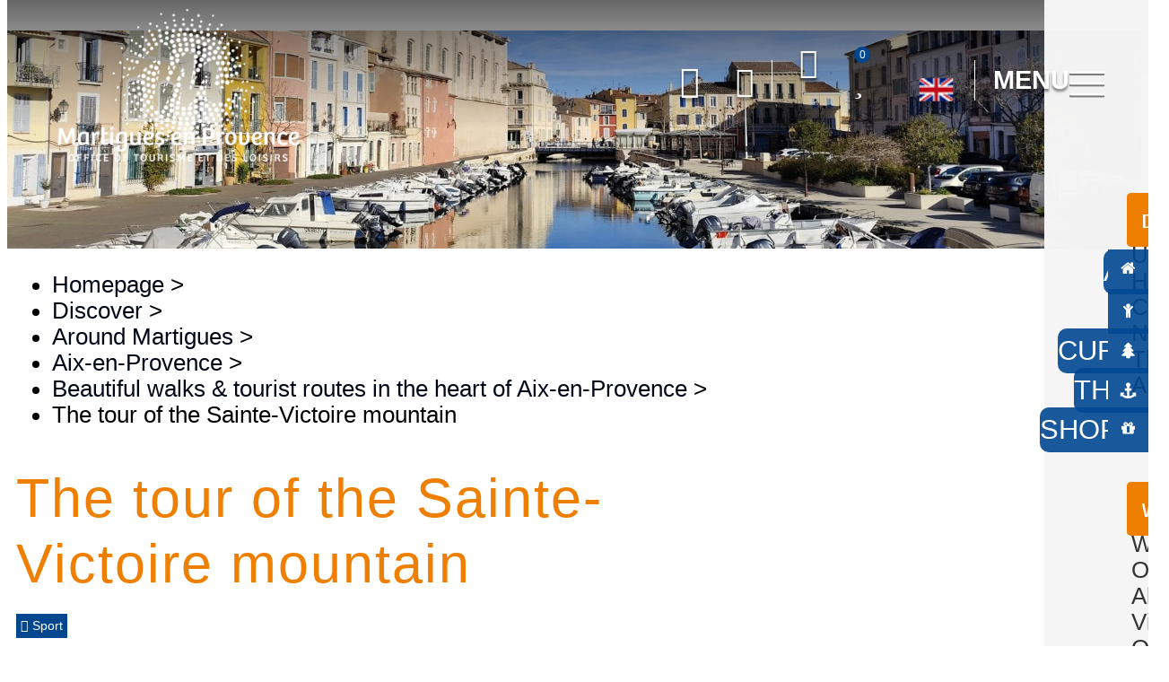

--- FILE ---
content_type: text/html; charset=utf-8
request_url: https://en.martigues-tourisme.com/sport/the-tour-of-the-sainte-victoire-mountain.html
body_size: 11585
content:
<!DOCTYPE html>
<html class="no-js" lang="en">
<head>
	<title> Tourist routes - The tour of the Sainte-Victoire mountain at Aix-en-Provence</title>
	<meta charset="utf-8" />
	<link rel="shortcut icon" href="/templates/2018/images/favicon.ico" type="image/x-icon" />
	<!-- Debut balise description et keyword -->
<meta name="description" content="A beautiful road of 62km to be made by car: One sees it of far the Sainte-Victoire mountain presenting a different face according to the way in which as expressive as the villages which make the round around it... around it..." />
<link rel="canonical" href="https://en.martigues-tourisme.com/sport/the-tour-of-the-sainte-victoire-mountain.html"/><!-- Fin balise description et keyword -->
<meta property="og:image" content="https://www.martigues-tourisme.com/medias/images/prestataires/585687-full.jpg" /><meta property="og:site_name" content="en.martigues-tourisme.com" /><meta property="og:url" content="sport/the-tour-of-the-sainte-victoire-mountain.html" /><meta property="og:title" content="&nbsp;Tourist routes&nbsp;-&nbsp;The tour of the Sainte-Victoire mountain&nbsp;at&nbsp;Aix-en-Provence" /><meta property="og:description" content="A beautiful road of 62km to be made by car: One sees it of far the Sainte-Victoire mountain presenting a different face according to the way in which as expressive as the villages which make the round around it... around it..." /><meta property="og:type" content="website" />	<meta name="viewport" content="width=device-width" />
    <meta name="format-detection" content="telephone=no">
    <meta name="google-site-verification" content="ekRm1Vlv0OekJhQBVkLlk4Bdi_RnKcHLqLpgukPTcKs" />
    <meta http-equiv="Content-Language" content="en">
	<link href="/stylesheet.css?action=display&fic=default&partie=generique" data-initiator="link-element" rel="stylesheet" type="text/css" /><link href="/stylesheet.css?action=display&fic=default&partie=local" data-initiator="link-element" rel="stylesheet" type="text/css" /><link href="/stylesheet.css?action=display&charte=&theme=&langue=UK" data-initiator="link-element" rel="stylesheet" type="text/css" />	<link rel="stylesheet" type="text/css" href="/templates/2018/css/style.css">
    <!-- Global site tag (gtag.js) - Google Analytics -->
	<script async src="https://www.googletagmanager.com/gtag/js?id=G-4XM01DEL6W"></script>
	<base href="https://en.martigues-tourisme.com" />    <script>window.dataLayer = window.dataLayer || [];
                      function gtag(){window.dataLayer.push(arguments);}
                      gtag('js', new Date());
                      gtag('config', 'G-4XM01DEL6W', {'anonymize_ip': true });
                    </script><script data-cookie="GoogleAnalytics" data-cookie-fn="fn_695cce3e6d3f2" id="fn_695cce3e6d3f2" data-initiator="script-element" type="application/javascript" >

        function fn_695cce3e6d3f2() {(function(i,s,o,g,r,a,m){i['GoogleAnalyticsObject']=r;i[r]=i[r]||function(){
                      (i[r].q=i[r].q||[]).push(arguments)},i[r].l=1*new Date();a=s.createElement(o),
                      m=s.getElementsByTagName(o)[0];a.async=1;a.src=g;m.parentNode.insertBefore(a,m)
                      })(window,document,'script','//www.google-analytics.com/analytics.js','ga');ga('create', 'UA-39577589-1', 'auto');ga('require', 'displayfeatures');ga('set', 'anonymizeIp', true);ga('send', 'pageview');}

        var storage = localStorage.getItem("COOKIE_MANAGER");
        if (storage) {
            var dataCookie = JSON.parse(storage);
            if (dataCookie.types.GoogleAnalytics.isEnable) {
            	fn_695cce3e6d3f2();
            	var script = document.getElementById("fn_695cce3e6d3f2");
            	script.setAttribute("data-cookie-init", "1");
            }
        }

        </script><link rel="alternate" href="https://de.martigues-tourisme.com/sportaktivitaten/die-umrundung-des-berges-sainte-victoire.html" hreflang="de"><link rel="alternate" href="https://es.martigues-tourisme.com/actividades-de-ocio-deportivo/el-recorrido-de-la-montana-sainte-victoire.html" hreflang="ES-es"><link rel="alternate" href="https://www.martigues-tourisme.com/loisirs-sportifs/le-tour-de-la-montagne-sainte-victoire.html" hreflang="FR-fr"><link rel="alternate" href="https://en.martigues-tourisme.com/sport/the-tour-of-the-sainte-victoire-mountain.html" hreflang="EN-gb"><link rel="alternate" href="https://www.martigues-tourisme.com/loisirs-sportifs/le-tour-de-la-montagne-sainte-victoire.html" hreflang="x-default"><script src="https://ajax.googleapis.com/ajax/libs/jquery/1.9.0/jquery.min.js" data-initiator="script-element" type="application/javascript" ></script>	<link rel="apple-touch-icon" sizes="180x180" href="/templates/2018/images/favicon/apple-touch-icon.png">
	<link rel="icon" type="image/png" sizes="32x32" href="/templates/2018/images/favicon/favicon-32x32.png">
	<link rel="icon" type="image/png" sizes="16x16" href="/templates/2018/images/favicon/favicon-16x16.png">
	<link rel="manifest" href="/templates/2018/images/favicon/site.webmanifest">
	<meta name="msapplication-TileColor" content="#ffffff">
	<meta name="theme-color" content="#ffffff">
    <meta name="google-site-verification" content="5clLsBupcXZ1uq6sYKeJMwuaZnjlcUOM807TfvGvlTA" />
	<link href="https://fonts.googleapis.com/css?family=Courgette" rel="stylesheet">
	<link href="https://fonts.googleapis.com/css?family=Nunito+Sans" rel="stylesheet">
	<link href="https://fonts.googleapis.com/css?family=Quicksand" rel="stylesheet">
    </head>

<body class=" en  ControllerFicheInfo">
    
    <header>
	<div class="container">
		<div class="logo">
			<a href="/">
				<img class="normal"src="/templates/2018/images/logo.png" title="Retour à l'accueil" alt="Logo Martigues">
				<img class="blanc" src="/templates/2018/images/logo_blanc.png" title="Retour à l'accueil" alt="Logo Martigues">
			</a>
		</div>
		<div class="principal">
            <div class="compte">
				<div class="widget-moncompte dropdown-relative widget-16">

                <div class="title"><a href="/espace-client.html"><span>My account</span></a></div>
    </div>			</div>
            <div class="panier">
				<div id="bloc_panier" onclick="location.href='booking?action=panier&amp;cid=3'"><div class="titre"><span>My cart</span></div><div class="contenu"><div class="panier-vide" id="resa_panier_vide">Your cart is empty</div><div class="ligne-prestation"  style="display: none;"><div class="left"><span class="nb-prestations" id="resa_panier_nb_prestation">-1</span><span class="libelle-nb-prestations">article</span></div><div class="right"><span class="montant" id="resa_panier_montant">€0</span></div></div><div class="void-panier clear"  style="display: none;"><a href="booking?action=panier&amp;cid=3" >My cart</a></div></div></div>			</div>
			<div class="carte">
				<nav role="navigation" class="menu-niveau-3 menu-carte_interactive" ><div class="titre-menu"><a href="https://en.martigues-tourisme.com/interactive-map.html" title="Interactive map" >Interactive map</a></div><ul class="">

    
</ul>

</nav>			</div>
			<div class="favoris">
			   <div id="carnet_voyage_mini_panier"><a href="/carnet-voyage" class="lien_carnet" alt="Travel log" title="Travel log"><span class="carnet_voyage_mini_panier_nb_fiche">0</span></a></div>			</div>
			<div class="switch_langue">
				<div class="langue">
				<ul class="switch-langues"><li class="langue-en selected"><a href="https://en.martigues-tourisme.com/sport/the-tour-of-the-sainte-victoire-mountain.html?origine=switchLangue" title="English"><span>English</span></a></li><li class="langue-de"><a href="https://de.martigues-tourisme.com/sportaktivitaten/die-umrundung-des-berges-sainte-victoire.html?origine=switchLangue" title="Deutsch"><span>Deutsch</span></a></li><li class="langue-es"><a href="https://es.martigues-tourisme.com/actividades-de-ocio-deportivo/el-recorrido-de-la-montana-sainte-victoire.html?origine=switchLangue" title="Español"><span>Español</span></a></li><li class="langue-fr"><a href="https://www.martigues-tourisme.com/loisirs-sportifs/le-tour-de-la-montagne-sainte-victoire.html?origine=switchLangue" title="Français"><span>Français</span></a></li></ul>				</div>
			</div>
			<div class="menuhead">
				<span>menu</span>
				<div class="burger"></div>
			</div>
		</div>
	</div>
	<div class="menu">
		<nav role="navigation" class="menu-niveau-2 menu-principal" ><ul class="">

    <li data-menu-id="1823" data-menu-keyword="" class="itineraire select ssselect first  menu-niveau-3"><a href="https://en.martigues-tourisme.com/discover-city-martigues.html"  ><span class="lien-menu">Discover</span></a><ul class="">

    <li data-menu-id="1824" data-menu-keyword="" class="menu-niveau-4  terminal"><a href="https://en.martigues-tourisme.com/discover-must-sees-martigues.html"  ><span class="lien-menu">Unmissable</span></a></li><li data-menu-id="1828" data-menu-keyword="" class="menu-niveau-4  terminal"><a href="https://en.martigues-tourisme.com/visit-city-guide-martigues.html"  ><span class="lien-menu">History and culture</span></a></li><li data-menu-id="3555" data-menu-keyword="" class="menu-niveau-4  terminal"><a href="https://en.martigues-tourisme.com/cinema-shooting-martigues.html"  ><span class="lien-menu">Cinema in Martigues</span></a></li><li data-menu-id="1836" data-menu-keyword="" class="menu-niveau-4  terminal"><a href="https://en.martigues-tourisme.com/nature-coastline-hiking-martigues.html"  ><span class="lien-menu">Nature, coast and walks</span></a></li><li data-menu-id="1911" data-menu-keyword="" class="menu-niveau-4  terminal"><a href="https://en.martigues-tourisme.com/hiking-trail.html"  ><span class="lien-menu">The hiking trails</span></a></li><li data-menu-id="1857" data-menu-keyword="" class="itineraire select ssselect menu-niveau-4"><a href="https://en.martigues-tourisme.com/cities-less-1h-martigues.html"  ><span class="lien-menu">Around Martigues</span></a><ul class="">

    
</ul>

</li>
</ul>

</li><li data-menu-id="1864" data-menu-keyword="" class="menu-niveau-3"><a href="https://en.martigues-tourisme.com/accommodations-martigues.html"  ><span class="lien-menu">Where to sleep ?</span></a><ul class="">

    <li data-menu-id="1865" data-menu-keyword="" class="menu-niveau-4"><a href="https://en.martigues-tourisme.com/hotel-martigues.html"  ><span class="lien-menu">Hotels</span></a><ul class="">

    
</ul>

</li><li data-menu-id="1866" data-menu-keyword="" class="menu-niveau-4"><a href="https://en.martigues-tourisme.com/campings-martigues.html"  ><span class="lien-menu">Campsites</span></a><ul class="">

    
</ul>

</li><li data-menu-id="1867" data-menu-keyword="" class="menu-niveau-4  terminal"><a href="https://en.martigues-tourisme.com/bed-breakfast-martigues.html"  ><span class="lien-menu">Bed &amp; Breakfast</span></a></li><li data-menu-id="1868" data-menu-keyword="" class="menu-niveau-4"><a href="https://en.martigues-tourisme.com/residence-tourism-holidays-villages-martigues.html"  ><span class="lien-menu">Tourist residence &amp; Holidays villages</span></a><ul class="">

    
</ul>

</li><li data-menu-id="1870" data-menu-keyword="" class="menu-niveau-4  terminal"><a href="https://en.martigues-tourisme.com/furnished-accommodations.html"  ><span class="lien-menu">Furnished accommodations</span></a></li><li data-menu-id="1876" data-menu-keyword="" class="menu-niveau-4"><a href="https://en.martigues-tourisme.com/camper-van-amenities.html"  ><span class="lien-menu">Camper van amenities</span></a><ul class="">

    
</ul>

</li><li data-menu-id="2161" data-menu-keyword="" class="menu-niveau-4  terminal"><a href="https://en.martigues-tourisme.com/accommodations-around-martigues.html"  ><span class="lien-menu">Around Martigues</span></a></li>
</ul>

</li><li data-menu-id="1877" data-menu-keyword="" class="menu-niveau-3"><a href="https://en.martigues-tourisme.com/savour-restaurants.html"  ><span class="lien-menu">Savour</span></a><ul class="">

    <li data-menu-id="1878" data-menu-keyword="" class="menu-niveau-4  terminal"><a href="https://en.martigues-tourisme.com/restaurants-martigues.html"  ><span class="lien-menu">Restaurants</span></a></li><li data-menu-id="3546" data-menu-keyword="" class="menu-niveau-4  terminal"><a href="https://en.martigues-tourisme.com/pubs-bars-wines-martigues.html"  ><span class="lien-menu">Pubs, wine bars</span></a></li><li data-menu-id="1880" data-menu-keyword="" class="menu-niveau-4  terminal"><a href="https://en.martigues-tourisme.com/local-producers.html"  ><span class="lien-menu">Artisans, local producers</span></a></li><li data-menu-id="1885" data-menu-keyword="" class="menu-niveau-4  terminal"><a href="https://en.martigues-tourisme.com/markets.html"  ><span class="lien-menu">Markets</span></a></li><li data-menu-id="3163" data-menu-keyword="" class="menu-niveau-4  terminal"><a href="https://en.martigues-tourisme.com/blog/culinary-discovery.html"  ><span class="lien-menu">Bottarga</span></a></li>
</ul>

</li><li data-menu-id="1891" data-menu-keyword="" class="menu-niveau-3"><a href="https://en.martigues-tourisme.com/events-visits-martigues.html"  ><span class="lien-menu">What to do ?</span></a><ul class="">

    <li data-menu-id="3403" data-menu-keyword="" class="menu-niveau-4  terminal"><a href="https://en.martigues-tourisme.com/i-am-on-site-entertainment-of-day.html"  ><span class="lien-menu">What am I doing today?</span></a></li><li data-menu-id="3807" data-menu-keyword="" class="menu-niveau-4  terminal"><a href="https://en.martigues-tourisme.com/visits-activities-february-martigues.html"  ><span class="lien-menu">Our ideas for visits in February</span></a></li><li data-menu-id="1893" data-menu-keyword="" class="menu-niveau-4"><a href="https://en.martigues-tourisme.com/agenda-events.html"  ><span class="lien-menu">All events</span></a><ul class="">

    
</ul>

</li><li data-menu-id="1900" data-menu-keyword="" class="menu-niveau-4"><a href="https://en.martigues-tourisme.com/visits-by-the-office-of-tourism.html"  ><span class="lien-menu">Visits and activities</span></a><ul class="">

    
</ul>

</li><li data-menu-id="1902" data-menu-keyword="" class="menu-niveau-4  terminal"><a href="https://en.martigues-tourisme.com/full-tours-and-nature-martigues.html"  ><span class="lien-menu">Outdoor activities</span></a></li><li data-menu-id="1903" data-menu-keyword="" class="menu-niveau-4  terminal"><a href="https://en.martigues-tourisme.com/sports-activities-nautical.html"  ><span class="lien-menu">Water activities</span></a></li>
</ul>

</li><li data-menu-id="1971" data-menu-keyword="" class="menu-niveau-3"><a href="https://en.martigues-tourisme.com/reservation-ticketing-shop.html"  ><span class="lien-menu">I book</span></a><ul class="">

    <li data-menu-id="3095" data-menu-keyword="" class="menu-niveau-4  terminal"><a href="https://en.martigues-tourisme.com/blog/the-10-activities-and-visits-to-prioritize.html"  ><span class="lien-menu">The unmissable</span></a></li><li data-menu-id="3096" data-menu-keyword="" class="menu-niveau-4  terminal"><a href="https://en.martigues-tourisme.com/favorite-shop-martigues.html"  ><span class="lien-menu">Our favorites</span></a></li><li data-menu-id="3574" data-menu-keyword="" class="menu-niveau-4"><a href="https://en.martigues-tourisme.com/ticketing-activities-visits-shows-martigues.html"  ><span class="lien-menu">Ticketing</span></a><ul class="">

    
</ul>

</li><li data-menu-id="1973" data-menu-keyword="" class="menu-niveau-4  terminal"><a href="https://en.martigues-tourisme.com/fun-walks-child-special/my-explore-bag-treasure-hunt-odyssee-en-provence.html"  ><span class="lien-menu">Treasure hunt: Odyssey in Provence</span></a></li><li data-menu-id="3119" data-menu-keyword="" class="menu-niveau-4"><a href="https://en.martigues-tourisme.com/shop-products.html"  ><span class="lien-menu">The shop</span></a><ul class="">

    
</ul>

</li>
</ul>

</li><li data-menu-id="3402" data-menu-keyword="" class="menu-niveau-3"><a href="https://en.martigues-tourisme.com/my-holidays-martigues.html"  ><span class="lien-menu">I&#039;m on the spot</span></a><ul class="">

    <li data-menu-id="3432" data-menu-keyword="" class="menu-niveau-4"><a href="https://en.martigues-tourisme.com/weather-activities-animations-martigues.html"  ><span class="lien-menu">Do activities depending on the weather</span></a><ul class="">

    
</ul>

</li><li data-menu-id="3404" data-menu-keyword="" class="menu-niveau-4  terminal"><a href="https://en.martigues-tourisme.com/blog/visit-of-the-city-center.html"  ><span class="lien-menu">Visit Martigues independently</span></a></li><li data-menu-id="3406" data-menu-keyword="" class="menu-niveau-4  terminal"><a href="https://en.martigues-tourisme.com/restaurants-open-today-martigues.html"  ><span class="lien-menu">Choose a restaurant according to your desires</span></a></li><li data-menu-id="1926" data-menu-keyword="" class="menu-niveau-4"><a href="https://en.martigues-tourisme.com/shops-services-martigues.html"  ><span class="lien-menu">Buy from our merchants</span></a><ul class="">

    
</ul>

</li><li data-menu-id="3405" data-menu-keyword="" class="menu-niveau-4  terminal"><a href="https://en.martigues-tourisme.com/blog/on-the-steps-of-the-grand-sentier-de-la-cote-bleue.html"  ><span class="lien-menu">Stroll on the trails</span></a></li><li data-menu-id="3431" data-menu-keyword="" class="menu-niveau-4  terminal"><a href="https://en.martigues-tourisme.com/bus-train-taxis-martigues.html"  ><span class="lien-menu">Getting around Martigues</span></a></li><li data-menu-id="3436" data-menu-keyword="" class="menu-niveau-4  terminal"><a href="https://en.martigues-tourisme.com/frequently-asked-questions-martigues.html"  ><span class="lien-menu">Frequently Asked Questions</span></a></li>
</ul>

</li>
</ul>

</nav>	</div>
	<div class="sidebar">
		<nav role="navigation" class="menu-niveau-3 menu-sidebar" ><ul class="">

    <li data-menu-id="2149" data-menu-keyword="" class="first  actus  menu-niveau-4  terminal"><a href="/accommodations-martigues.html"  ><span class="lien-menu">Accomodations</span></a></li><li data-menu-id="2153" data-menu-keyword="" class="groupe  menu-niveau-4  terminal"><a href="holidays-family-activities.html"  ><span class="lien-menu">With children</span></a></li><li data-menu-id="2150" data-menu-keyword="" class="doc  menu-niveau-4  terminal"><a href="/enjoy-nature-martigues.html"  ><span class="lien-menu">Curious by nature</span></a></li><li data-menu-id="2151" data-menu-keyword="" class="mail  menu-niveau-4  terminal"><a href="/activities-water-beaches.html"  ><span class="lien-menu">The feet in water</span></a></li><li data-menu-id="2152" data-menu-keyword="" class="boutique  menu-niveau-4  terminal"><a href="https://en.martigues-tourisme.com/shop-and-ticketing.html"  ><span class="lien-menu">Shop / ticket office</span></a></li>
</ul>

</nav>	</div>
</header>

<div class="tetiere">
	    <div class="bxsliderBanniere" style="max-width: 100%; overflow: hidden">
        <ul class="bxsliderBanniereUL" style="padding: 0">
            
                    <li>
                        <img src="https://www.martigues-tourisme.com/medias/images/info_menu/multitailles/1920x1440_must-see-attractions-and-tourist-sites-in-martigues-visit-downtown-martigues-or-the-villages-of-the-cote-bleue-4883.jpg" alt="Must-see attractions and tourist sites in Martigues. Visit downtown Martigues or the villages of the Côte Bleue." title=""/>                    </li>

                    </ul>
    </div>

<!-- Bloc Bxslider --><script>     
		  	function widgetTetiereInitBxSlider() {    
				try {                                  
					var obj = new BxSliderIngenie(".bxsliderBanniereUL",{"auto": true, "autoHover": true, "controls": true},false,false);
				}
				catch (e) {
					console.log('BxSliderIngenie : init impossible sur .bxsliderBanniereUL',e);
				}       
		  	}
		  	</script><!--/ Bloc Bxslider --></div>

<main class="container" role="main">
   <aside id="colg"></aside>

   <section id="content" class="">
   	  <ul class="breadcrumb">    <li>
                                    <a href="/">
                    <span>Homepage</span>
                </a>
                                    <span class="divider">&gt;</span>
                                        </li>
    <li>
                                    <a href="discover-city-martigues.html">
                    <span>Discover</span>
                </a>
                                    <span class="divider">&gt;</span>
                                        </li>
    <li>
                                    <a href="cities-less-1h-martigues.html">
                    <span>Around Martigues</span>
                </a>
                                    <span class="divider">&gt;</span>
                                        </li>
    <li>
                                    <a href="visiter-aix-en-provence-depuis-martigues-1-1-1.html">
                    <span>Aix-en-Provence </span>
                </a>
                                    <span class="divider">&gt;</span>
                                        </li>
    <li>
                                    <a href="walks-tourist-routes-aix-provence.html">
                    <span>Beautiful walks & tourist routes in the heart of Aix-en-Provence</span>
                </a>
                                    <span class="divider">&gt;</span>
                                        </li>
    <li>
        <script type="application/ld+json">{"itemListElement":[{"position":1,"name":"Homepage","item":"https:\/\/en.martigues-tourisme.com\/\/","@type":"ListItem"},{"position":2,"name":"Discover","item":"https:\/\/en.martigues-tourisme.com\/discover-city-martigues.html","@type":"ListItem"},{"position":3,"name":"Around Martigues","item":"https:\/\/en.martigues-tourisme.com\/cities-less-1h-martigues.html","@type":"ListItem"},{"position":4,"name":"Aix-en-Provence ","item":"https:\/\/en.martigues-tourisme.com\/visiter-aix-en-provence-depuis-martigues-1-1-1.html","@type":"ListItem"},{"position":5,"name":"Beautiful walks & tourist routes in the heart of Aix-en-Provence","item":"https:\/\/en.martigues-tourisme.com\/walks-tourist-routes-aix-provence.html","@type":"ListItem"},{"position":6,"name":"The tour of the Sainte-Victoire mountain","item":"https:\/\/en.martigues-tourisme.com\/sport\/the-tour-of-the-sainte-victoire-mountain.html","@type":"ListItem"}],"@type":"BreadcrumbList","@context":"http:\/\/schema.org\/"}</script>            <span>The tour of the Sainte-Victoire mountain</span>
            </li>
</ul>      <div id="fiche-info"  class="type-prestataire-e fiche-info-INFO"  ><header>				<h1 >The tour of the Sainte-Victoire mountain</h1><div class="classement"></div>								<span class="sous-titre"><span class="P.rubrique-2988-E">Sport</span> </span><div class="lien_fiche_carnet"><a rel="nofollow" title="Add to travel plan" href="carnet-voyage?action=add&fiche=E|5592798" class="lien_savoir_plus carnet_voyage_ajouter" ><span>Add to travel plan</span></a><a rel="nofollow" title="Remove from travel plan" href="carnet-voyage?action=remove&fiche=E|5592798" class="lien_savoir_plus carnet_voyage_supprimer" style="display: none;"><span>Remove from travel plan</span></a></div></header><div class="contenu-fiche"><div class="bandeau"><ul><li class="bandeau-photos "><a href="/sport/the-tour-of-the-sainte-victoire-mountain.html#media">Pics</a></li><li class="bandeau-presentation "><a href="/sport/the-tour-of-the-sainte-victoire-mountain.html#presentation">Presentation</a></li><li class="bandeau-tariffroid "><a	href="/sport/the-tour-of-the-sainte-victoire-mountain.html#tarifsfroid">Rates</a></li><li class="bandeau-contact "><a href="/sport/the-tour-of-the-sainte-victoire-mountain.html#contact">Contact</a></li><li class="bandeau-carte "><a href="/sport/the-tour-of-the-sainte-victoire-mountain.html#carte">Map</a></li></ul></div><div id="media"></div><ul class="mosaique_images nb_images_1"><li><a href="javascript:void(0)" onclick="open_Slider_Fiche(0)"><img   alt="13VIS000916_1_WEB.jpg" title="13VIS000916_1_WEB.jpg" src="https://static.ingenie.fr/images/ajax/pixel.png" data-original="https://www.martigues-tourisme.com/medias/images/prestataires/multitailles/800x600_585687-full.jpg" class="lazy"                     data-width="400"
                    data-height="300"
                    data-orientation="landscape"/></a>                        <a href="javascript:void(0)" onclick="open_Slider_Fiche(0)" class="lien_voir_toute_mosaique"><span><span>
                                    Enlarge                                </span></span></a>
                    </li></ul><div id="media" style="display:block;height:0;" class="gallerie media_unique grille">    <a href="javascript:void(0)" onclick="fermer_gallerie_fiche()" class="close_button"></a>
<style>.gallerie.visible { height: 100% !important; }</style><ul class="gallerie-list"><li><img   src="https://www.martigues-tourisme.com/medias/images/prestataires/multitailles/800x600_585687-full.jpg" alt="13VIS000916_1_WEB.jpg" title="13VIS000916_1_WEB.jpg"/></li></ul></div><!-- Bloc Bxslider --><script>     
		  	function ficheInfoInitBxSliderGallery() {    
				try {                                  
					var obj = new BxSliderIngenie(".gallerie-list",{'infiniteLoop': false, 'hideControlOnEnd': true, controls : true, pagerCustom: '#thumb-pager'},false,false);
				}
				catch (e) {
					console.log('BxSliderIngenie : init impossible sur .gallerie-list',e);
				}       
		  	}
		  	document.addEventListener('DOMContentLoaded', function() { $("img.lazy").lazyload() });</script><!--/ Bloc Bxslider --><div class="bandeau"><ul><li class="bandeau-photos "><a href="/sport/the-tour-of-the-sainte-victoire-mountain.html#media">Pics</a></li><li class="bandeau-presentation "><a href="/sport/the-tour-of-the-sainte-victoire-mountain.html#presentation">Presentation</a></li><li class="bandeau-tariffroid "><a	href="/sport/the-tour-of-the-sainte-victoire-mountain.html#tarifsfroid">Rates</a></li><li class="bandeau-contact "><a href="/sport/the-tour-of-the-sainte-victoire-mountain.html#contact">Contact</a></li><li class="bandeau-carte "><a href="/sport/the-tour-of-the-sainte-victoire-mountain.html#carte">Map</a></li></ul></div><h2 class="titre_bloc_fiche"><span>Presentation</span></h2><div class="presentation" id="presentation"><div class="description" ><div class="pave1 pave-containText"><span class="contenu_descriptif">A beautiful road of 62km to be made by car: One sees it of far the Sainte-Victoire mountain presenting a different face according to the way in which<br />
as expressive as the villages which make the round around it...<br />
around it...</span></div><div class="pave3 pave-containText"><span class="contenu_descriptif">Mineral and almost bluish, the massif presents many faces. Here and there, the possibilities for walks are as numerous as they are attractive. For example, it is possible to reach the Imoucha trail leading to the Provence cross from Saint-Marc-Jaumegarde. The itinerary continues through Vauvenargues, which houses a castle famous for having been the property of Picasso. The Col des Portes leads to the heart of the departmental forest of Puits d'Auzon, then the road continues to Puyloubier. The view of the Sainte Victoire Mountain is breathtaking, while to the north the road runs along the Cengle bar. In Saint-Antonin sur Bayon, a reception area informs visitors about the specificities of these protected sites. Then, the departmental road takes the name of Route Cézanne, the only road classified as a Historic Monument, and returns to Aix via a shaded road through the Roques Hautes estate and Le Tholonet.<br />
<br />
From the Aix-en-Provence Tourist Office, take Avenue Victor Hugo to the right on Place Charles de Gaulle and then turn left onto Boulevard du Roi René. Turn left on boulevard Carnot and then right on Cours des Arts et Métiers to join the RD10 in the direction of Vauvenargues. Along this road, you will go along the Bimont dam then cross the town of Vauvenargues.<br />
<br />
At the crossroads with the RD11, turn right in order to continue on the RD10 until the limit of the department then in its continuation, on the RD223. You will pass by the Col des Portes and then some ideal areas for a picnic break.<br />
At the crossroads with the RD23 turn right towards Pourrières.<br />
After crossing this village, turn right on the RD623 (RD57d in the Bouches-du-Rhône department) towards Puyloubier.<br />
<br />
Cross the village of Puyloubier and continue to the right on the RD17 to Aix-en-Provence. Before reaching the tourist office of Aix, you will cross on your road the eco-museum of the Sainte Victoire, then many possibilities to make breaks on the Cézanne road, in particular in Le Tholonet.</span></div></div><div class="description ouvertures"><div class="pave5 pave-containText"><span class="libelle_descriptif">Opening period (s)</span><span class="contenu_descriptif">All year round.</span></div></div><div class="cadre critere3"><div class="titre-div" >Practical information</div><ul class="type-critere"><li class="P.itineraire-E"><span class="type-titre crit_P.itineraire">Route <span>:</span> </span><ul class="valeur-critere"><li class="P.itineraire-distance-E"><span class="libelle">Distance (km) :</span> <span class="quantite">62</span></li><li class="P.itineraire-itineraireType-E"><span class="libelle">Route :</span> <span class="quantite">BOUCLE</span></li></ul></li><li class="P.naturesTerrain-E"><span class="type-titre crit_P.naturesTerrain">Natures field <span>:</span> </span><ul class="valeur-critere"><li class="P.naturesTerrain-4242-E">Hard coating (tar, cement, flooring)</li></ul></li><li class="P.activites-E"><span class="type-titre crit_P.activites">Activities <span>:</span> </span><ul class="valeur-critere"><li class="P.activites-3217-E">Tourist routes</li></ul></li><li class="P.6242-E"><span class="type-titre crit_P.6242">Park <span>:</span> </span><ul class="valeur-critere"><li class="P.6242-5460325-E">Park</li></ul></li></ul></div></div><div  class="bandeau" id="tarifsfroid"><ul><li class="bandeau-photos "><a href="/sport/the-tour-of-the-sainte-victoire-mountain.html#media">Pics</a></li><li class="bandeau-presentation "><a href="/sport/the-tour-of-the-sainte-victoire-mountain.html#presentation">Presentation</a></li><li class="bandeau-tariffroid "><a	href="/sport/the-tour-of-the-sainte-victoire-mountain.html#tarifsfroid">Rates</a></li><li class="bandeau-contact "><a href="/sport/the-tour-of-the-sainte-victoire-mountain.html#contact">Contact</a></li><li class="bandeau-carte "><a href="/sport/the-tour-of-the-sainte-victoire-mountain.html#carte">Map</a></li></ul></div><h2 class="titre_bloc_fiche"><span>Tarifs</span></h2><div class="tarifs_froid_onglet_tarifs"><div class="tarif-froid"><div class="pave6 pave-containText"><span class="contenu_descriptif">Free access.</span></div></div></div><div class="download-files cadre documents"><div class="titre-div">Download</div><ul><li><a target="_blank" class="fairestat ext-pdf" data-contexte="PRESTATAIRE-E-5592798"  href="https://www.martigues-tourisme.com/medias/images/prestataires/585688-le_tour_de_la_montagne_sainte_victoire_2.pdf" title="Tracé GPS">Tracé GPS <span class="taille">(1.8 Mo)</span></a></li><li><a target="_blank" class="fairestat ext-gpx" data-contexte="PRESTATAIRE-E-5592798"  href="https://www.martigues-tourisme.com/medias/images/prestataires/585689-le_tour_de_la_montagne_sainte_victoire.gpx" title="Topoguide PDF">Topoguide PDF <span class="taille">(62.49 Ko)</span></a></li></ul></div><div  class="bandeau" id="contact"><ul><li class="bandeau-photos "><a href="/sport/the-tour-of-the-sainte-victoire-mountain.html#media">Pics</a></li><li class="bandeau-presentation "><a href="/sport/the-tour-of-the-sainte-victoire-mountain.html#presentation">Presentation</a></li><li class="bandeau-tariffroid "><a	href="/sport/the-tour-of-the-sainte-victoire-mountain.html#tarifsfroid">Rates</a></li><li class="bandeau-contact "><a href="/sport/the-tour-of-the-sainte-victoire-mountain.html#contact">Contact</a></li><li class="bandeau-carte "><a href="/sport/the-tour-of-the-sainte-victoire-mountain.html#carte">Map</a></li></ul></div><div class="contact"><div class="coordonnees"><div class="fiche"  itemscope itemtype="http://schema.org/Place"><div class="libelle">Contact</div><div class="Nom"><span itemprop="name" content="The tour of the Sainte-Victoire mountain" class="valeur">The tour of the Sainte-Victoire mountain</span></div><div class="Adresse-LigneAdresse1"><span class="valeur" >Aix-en-Provence</span></div><div class="Adresse-CodePostal"><span class="valeur" >13090</span></div><div class="Adresse-Ville"><span class="valeur" >Aix-en-Provence</span></div><div class="barre_bts_coordonnees"></div><div class="contenu_bts_coordonnees"></div></div>
					</div></div><div class="bloc_carte_coord_criteres" id="carte"><span class="close_button"></span><div class="carte_coordonnees"><div class="carte  "><div class="carte_coordonnees_titre" style="display: none;"><h3>Map</h3></div><div
                        data-map="OpenStreetMap"
                        data-map-type="Marker"
                        data-map-lat="43.525611"
                        data-map-long="5.444667"
                        data-map-text="The tour of the Sainte-Victoire mountain"
                        data-map-zoom="13"
                        data-map-gpxurl=""
                        data-map-traces-nom=""
                        data-map-itineraire=""
                        data-map-gpx-prestations=""
                        ></div></div><div class="coordonnees-fiche"><div><div class="destination-coordonnees-fiche"  itemscope itemtype="http://schema.org/Place"><div>
                <div class="destination">Destination</div>
              </div><div>
                <div class="libelle">Le tour de la montagne Sainte-Victoire</div>  <div class="Adresse-LigneAdresse1"><span class="valeur">Aix-en-Provence</span></div>  <div class="Adresse-LigneAdresse2"><span class="valeur"></span></div>  <div class="Adresse-CodePostal"><span class="valeur">13090</span></div>  <div class="Adresse-Ville"><span class="valeur">Aix-en-Provence</span></div>
              </div></div><div class="gps-coordonnees-fiche"  itemscope itemtype="http://schema.org/Place"><div class="coordonnees_gps">GPS coordinates</div><div class="latitude"><em>Latitude : 43.525611</em></div><div class="longitude"><em>Longitude : 5.444667</em></div><div itemprop="geo" itemscope itemtype="http://schema.org/GeoCoordinates"><meta itemprop="latitude" content="43.525611" /><meta itemprop="longitude" content="5.444667" /></div></div><div class="calcul-itineraire"><input type="text" id="departItineraire" class="calcul-itineraire-input" placeholder="Enter your departure city" /><button type="submit" id="lienItineraire" class="calcul-itineraire-bouton">Show Route</button><div id="emplacementTexteItineraire" class="calcul-itineraire-detail"></div></div></div></div></div>                        <div class='carte_coordonnees_lien_glmaps'>
                            <a href="https://maps.google.com?q=43.525611,5.444667"
                               target="_blank">See The tour of the Sainte-Victoire mountain on GoogleMaps</a>
                        </div>
                    <div class="lien_fiche_carnet"><a rel="nofollow" title="Add to travel plan" href="carnet-voyage?action=add&fiche=E|5592798" class="lien_savoir_plus carnet_voyage_ajouter" ><span>Add to travel plan</span></a><a rel="nofollow" title="Remove from travel plan" href="carnet-voyage?action=remove&fiche=E|5592798" class="lien_savoir_plus carnet_voyage_supprimer" style="display: none;"><span>Remove from travel plan</span></a></div></div></div></div>	<!-- Bloc Bxslider -->
	<script>     
		  	function ficheInfoPrestationAttacheInitBxSliderGallery() {    
				try {                                  
					var obj = new BxSliderIngenie(".liste-fiche.Prestations .gallerie-list-prestations",{'infiniteLoop': false, 'hideControlOnEnd': true},false,false);
				}
				catch (e) {
					console.log('BxSliderIngenie : init impossible sur .liste-fiche.Prestations .gallerie-list-prestations',e);
				}       
		  	}
		  		</script>
	<!--/ Bloc Bxslider -->
   </section>
</main>


<footer>
        <div class="barre-top">
        <div class="newsletter-footer">
			<nav role="navigation" class="menu-niveau-3 menu-newsletter" ><div class="description-menu">Subscribe to our newsletter and bulletins to receive good deals and information about current events...</div></nav>
                    <form name="form_mail" class="preform_newsletter" method="get" action="https://en.martigues-tourisme.com/registration-newsletter.html#form_haut">
                    <div class="champ_mail"><input onblur="if (this.value=='') this.value=this.defaultValue" onclick="if (this.defaultValue==this.value) this.value=''" name='formsChamp_18_244' placeholder='Mon e-mail...' type="email"></div>
                    <div class="champ_bouton_submit"><input name="valider" value="OK" type="submit"></div>
                    </form>        </div>
        <div class="socials-footer">
            <nav role="navigation" class="menu-niveau-3 menu-socials" ><div class="description-menu">#martiguestourisme</div><ul class="">

    <li data-menu-id="1981" data-menu-keyword="" class="first  facebook  menu-niveau-4  terminal"><a href="https://www.facebook.com/martigues.tourisme/"  target="_blank" ><span class="lien-menu">Facebook</span></a></li><li data-menu-id="1982" data-menu-keyword="" class="Instagram  menu-niveau-4  terminal"><a href="https://www.instagram.com/martiguestourisme/"  target="_blank" ><span class="lien-menu">Instagram</span></a></li><li data-menu-id="1983" data-menu-keyword="" class="youtube  menu-niveau-4  terminal"><a href="https://www.youtube.com/channel/UCGgAp3ijJofYWusj8jQU3tg"  target="_blank" ><span class="lien-menu">YouTube</span></a></li><li data-menu-id="1984" data-menu-keyword="" class="google  menu-niveau-4  terminal"><a href="https://office-de-tourisme-et-des-congres-de-tourist-information-center.business.site"  ><span class="lien-menu">Google +</span></a></li>
</ul>

</nav>        </div>
    </div>
    <div class="barre-centre">
        <div class="office">
            <div class="logos">
                <div>
                    <a href="http://www.offices-de-tourisme-de-france.org" target="_blank">
                        <img src="/templates/2018/images/office.png" alt="Office de Tourisme de France" title="Office de Tourisme de France">
                    </a>
                </div>
                <div>
                    <a href="http://www.morethanprovence.com" target="_blank">
                        <img src="/templates/2018/images/provence.png" alt="Destination Provence" title="Destination Provence">
                    </a>
                </div>
            </div>
            <nav role="navigation" class="menu-niveau-3 menu-officetourisme" ><div class="titre-menu">Our tourist office</div><ul class="">

    <li data-menu-id="1967" data-menu-keyword="" class="first  menu-niveau-4  terminal"><a href="https://en.martigues-tourisme.com/access-join-martigues.html"  ><span class="lien-menu">How to come to Martigues?</span></a></li><li data-menu-id="1986" data-menu-keyword="" class="menu-niveau-4  terminal"><a href="https://en.martigues-tourisme.com/tourism-institutions/tourist-office-and-the-congress-of-martigues.html"  target="_blank" ><span class="lien-menu">Opening hours</span></a></li><li data-menu-id="1987" data-menu-keyword="" class="menu-niveau-4  terminal"><a href="https://en.martigues-tourisme.com/contact-us.html"  ><span class="lien-menu">Contact us</span></a></li><li data-menu-id="1988" data-menu-keyword="" class="menu-niveau-4  terminal"><a href="https://en.martigues-tourisme.com/brochures-documentation-martigues.html"  ><span class="lien-menu">Consult our brochures</span></a></li><li data-menu-id="1990" data-menu-keyword="" class="menu-niveau-4"><a href="https://en.martigues-tourisme.com/tourism-and-handicap.html"  ><span class="lien-menu">Accessible tourism</span></a><ul class="">

    
</ul>

</li><li data-menu-id="1998" data-menu-keyword="" class="menu-niveau-4  terminal"><a href="https://en.martigues-tourisme.com/shop-and-ticketing.html"  ><span class="lien-menu">Book online</span></a></li>
</ul>

</nav>        </div>
        <div class="pro">
            <nav role="navigation" class="menu-niveau-3 menu-profooter" ><div class="titre-menu">Professionnal work place</div><ul class="">

    <li data-menu-id="2008" data-menu-keyword="" class="first  menu-niveau-4  terminal"><a href="https://en.martigues-tourisme.com/contact-press-service-1.html"  ><span class="lien-menu">Press</span></a></li><li data-menu-id="2000" data-menu-keyword="" class="menu-niveau-4"><a href="https://en.martigues-tourisme.com/organization-visits-group-martigues.html"  ><span class="lien-menu">For groups</span></a><ul class="">

    
</ul>

</li>
</ul>

</nav>        </div>
        <div class="carte">
			<div class="container_carte">
				<div class="wrapper">
					<a href="https://www.martigues-tourisme.com/comment-venir-a-martigues.html">
						<div class="carte_image"></div>
					</a>
                    <div class="liens-bas">
						<div class="lien">
						  <a href="javascript:void(0);" class="on" onclick="$('.carte_image').removeClass('provence').addClass('france'); $('.lien a').removeClass('on'); $(this).addClass('on');">France</a>
						</div>
						<div class="lien">
						  <a href="javascript:void(0);" onclick="$('.carte_image').removeClass('france').addClass('provence'); $('.lien a').removeClass('on'); $(this).addClass('on');">Provence</a>
						</div>
					</div>
				</div>
			</div>
		</div>
    </div>
    <div class="barre-bottom">
        <nav role="navigation" class="menu-niveau-3 menu-barrefoot" ><ul class="">

    <li data-menu-id="2044" data-menu-keyword="" class="first  menu-niveau-4  terminal"><a href="https://en.martigues-tourisme.com/partners.html"  ><span class="lien-menu">Partners</span></a></li><li data-menu-id="2045" data-menu-keyword="" class="menu-niveau-4  terminal"><a href="https://en.martigues-tourisme.com/legal-notice.html"  ><span class="lien-menu">Legal notice</span></a></li><li data-menu-id="2047" data-menu-keyword="" class="menu-niveau-4  terminal"><a href="https://en.martigues-tourisme.com/confidentialite-vie-privee.html"  ><span class="lien-menu">Confidentiality and privacy</span></a></li><li data-menu-id="2046" data-menu-keyword="" class="menu-niveau-4  terminal"><a href="https://en.martigues-tourisme.com/general-conditions-sales.html"  ><span class="lien-menu">Terms of Sales</span></a></li><li data-menu-id="3817" data-menu-keyword="" class="menu-niveau-4  terminal"><a href="https://en.martigues-tourisme.com/plan-du-site.html"  ><span class="lien-menu">Site map</span></a></li><li data-menu-id="3820" data-menu-keyword="" class="menu-niveau-4  terminal"><a href="https://en.martigues-tourisme.com/digital-accessibility.html"  ><span class="lien-menu">Accessibility - Non-compliant</span></a></li><li data-menu-id="" data-menu-keyword="ING_MODIFY_COOKIE" class=""><a href="#0"  ><span class="lien-menu">Cookie management</span></a></li>
</ul>

</nav>    </div>
    <div class="partenaires-footer">
        <div class="widget-actualites widget-11 logofooter "><div class="extrait PAGE-LOGOFOOTER-LOGO1"><div class="image"><a href="https://www.villes-internet.net/site/" target="_blank"  title="Internet cities, at signs"  class="fairestat"  data-contexte="PAGE-LOGOFOOTER-LOGO1" ><img src="https://www.martigues-tourisme.com/medias/images/info_pages/multitailles/320x240_villes-internet-arobases-758.jpg" title="Internet cities, at signs" alt="Internet cities, at signs"
                                               data-width="139"
                                            data-height="90" data-orientation="landscape"
                                            class=

                                        /></a></div></div><div class="extrait PAGE-LOGOFOOTER-LOGO2"><div class="image"><a href="https://www.communes-touristiques.net/anett/definitions/station-classee/" target="_blank"  title="Classified Resort"  class="fairestat"  data-contexte="PAGE-LOGOFOOTER-LOGO2" ><img src="https://www.martigues-tourisme.com/medias/images/info_pages/multitailles/320x240_martigues-station-classee-de-tourisme-759.jpg" title="Classified Resort" alt="Classified Resort"
                                               data-width="55"
                                            data-height="90" data-orientation="portrait"
                                            class=

                                        /></a></div></div><div class="extrait PAGE-LOGOFOOTER-LOGO3"><div class="image"><a href="https://www.culture.gouv.fr/Aides-demarches/protections-labels-et-appellations/label-ville-et-pays-d-art-et-d-histoire" target="_blank"  title="Cities and Countries of History"  class="fairestat"  data-contexte="PAGE-LOGOFOOTER-LOGO3" ><img src="https://www.martigues-tourisme.com/medias/images/info_pages/multitailles/320x240_logo-ville-et-pays-d-art-et-d-histoire-760.jpg" title="Cities and Countries of History" alt="Cities and Countries of History"
                                               data-width="55"
                                            data-height="90" data-orientation="portrait"
                                            class=

                                        /></a></div></div><div class="extrait PAGE-LOGOFOOTER-LOG04"><div class="image"><a href="https://www.atout-france.fr/fr/qualite-tourisme" target="_blank"  title="Quality Tourism Approach"  class="fairestat"  data-contexte="PAGE-LOGOFOOTER-LOG04" ><img src="https://www.martigues-tourisme.com/medias/images/info_pages/multitailles/320x240_logo-de-la-marque-qualite-tourisme-2296.png" title="Quality Tourism Approach" alt="Quality Tourism Approach"
                                               data-width="85"
                                            data-height="90" data-orientation="portrait"
                                            class=

                                        /></a></div></div><div class="extrait PAGE-LOGOFOOTER-LOGO05"><div class="image"><a href="https://tourisme-handicaps.org/" target="_blank"  title="Tourism and Disability"  class="fairestat"  data-contexte="PAGE-LOGOFOOTER-LOGO05" ><img src="https://www.martigues-tourisme.com/medias/images/info_pages/multitailles/320x240_logo-tourisme-et-handicap-3159.jpg" title="Tourism and Disability" alt="Tourism and Disability"
                                               data-width="85"
                                            data-height="87" data-orientation="portrait"
                                            class=

                                        /></a></div></div></div><!-- Bloc Bxslider --><script>     
		  	function widgetActualiteInitBxSlider11() {    
				try {                                  
					var obj = new BxSliderIngenie("#widget-actualites-11",{'auto': true, 'autoHover': true, 'minSlides': 1, 'maxSlides': 1, 'infiniteLoop':true, nextText: '', prevText: ''},false,false);
				}
				catch (e) {
					console.log('BxSliderIngenie : init impossible sur #widget-actualites-11',e);
				}       
		  	}
		  	</script><!--/ Bloc Bxslider -->    </div>
</footer>

	<script src="https://static.ingenie.fr/js/jquery-1.9.0.js" data-initiator="script-element" type="application/javascript" ></script><script defer="1" src="https://static.ingenie.fr/js/leaflet/leaflet.js" data-initiator="script-element" type="application/javascript" ></script><script defer="1" src="https://static.ingenie.fr/js/leaflet/leaflet-routing-machine.js" data-initiator="script-element" type="application/javascript" ></script><script defer="1" src="https://static.ingenie.fr/js/leaflet/leaflet-geosearch.js" data-initiator="script-element" type="application/javascript" ></script><script defer="1" src="https://static.ingenie.fr/js/leaflet/gpx.min.js" data-initiator="script-element" type="application/javascript" ></script><script defer="1" src="https://static.ingenie.fr/js/leaflet/GpPluginLeaflet.js" data-initiator="script-element" type="application/javascript" ></script><script src="https://static.ingenie.fr/js/ScriptsLoader.js" data-initiator="script-element" type="application/javascript" ></script><script src="https://static.ingenie.fr/components/maps/js/MapsInitializer.js" data-initiator="script-element" type="application/javascript" ></script><script src="https://static.ingenie.fr/helpers/ScriptsLoader.js" data-initiator="script-element" type="application/javascript" ></script><script src="https://static.ingenie.fr/components/cookieManager/js/CookieManager.js" data-initiator="script-element" type="application/javascript" ></script><!-- Debut Javascript -->
<script src="https://ajax.googleapis.com/ajax/libs/jquery/1.9.0/jquery.min.js" data-initiator="script-element" type="application/javascript" ></script><script data-initiator="script-element" type="application/javascript" >window.jQuery || document.write('<script type="application/javascript" src="https://static.ingenie.fr/js/jquery-1.9.0.min.js"><\/script>')</script><script data-initiator="script-element" type="application/javascript" >window.jQuery || document.write('<script type="application/javascript" src="/js/jquery-1.9.0.min.js"><\/script>')</script><script src="https://maps.google.com/maps/api/js?sensor=true&key=AIzaSyDU-ad6RwFgq3ZRyf-Lpd4e7GuQO1u-OLI" data-initiator="script-element" type="application/javascript" ></script><script type="text/javascript" src="/templates/2018/gen/js/Javascript_fiche-info.js"></script>
<!-- Debut Javascript load/reload-->
<script id="reload_js_vue" data-initiator="script-element" type="application/javascript" >function reload_js_vue(infinite){if ( infinite == undefined ) { infinite = false; };};</script><script data-initiator="script-element" type="application/javascript" >
function demarrage(){
			 	$(window).on( "load",function(){
  					try {
  						ficheInfoInitBxSliderGallery();
  					}
  					catch(err) {
  					}
  				});
  			$('#iview').iView({
  				pauseTime: 7000,
  				pauseOnHover: true,
  				directionNav: false,
  				directionNavHide: false,
  				controlNav: true,
  				controlNavNextPrev: false,
  				controlNavThumbs: true,
  				// timer: 'Bar',
  				// timerDiameter: 120,
  				// timerPadding: 3,
  				// timerStroke: 4,
  				// timerBarStroke: 0,
  				// timerColor: '#0F0',
  				// timerPosition: 'bottom-right',
  				// timerX: 15,
  				// timerY: 60
  				});

  			// anchor js
  		$('.bandeau li').fv2_anchor({'ScrollTopMargin':'130'});

			var gsw_organisme = 155;
			var gsw_site = "OT2018";
			var gsw_langue = "UK";
			var gsw_url = "https://genius2martigues.ingenie.fr/scripts/stats/web/stats.php";
			var gsw_vars = Array();
				gsw_vars["TYPREST"] = "E";
				gsw_vars["CODEPRESTATAIRE"] = "5592798";
			gsw_log(gsw_organisme, gsw_site, gsw_langue, gsw_url, gsw_vars);
try {
                          						accordionDispo();
                          					} catch(err) {
                          					}
					try {

						$("nav li").hover(function() {

							$(this).find("img.lazy").trigger("scroll");
						});

						$("nav img.lazy").lazyload({
							skip_invisible : false,
							effect : "fadeIn"
						});

					} catch(err) {
			        }
			$(".responsiveMenu").fv2_responsiveMenu();
          	try {
          		$(".fairestat").fv2_stats({
          			organisme: "155",
          			site: "OT2018",
          			langue: "UK",
          			url_stat: "genius2martigues.ingenie.fr"
          		});
          	} catch(err) {}
          IngenieComponents.MapsInitializer.init();if(typeof CookieManager !== "undefined"){CookieManager.load();}};
function demarrageWidgets(){try {		try {
			widgetTetiereInitBxSlider();
		}
		catch(e) {
			
		}} catch(err) {}try {					try {
						widgetActualiteInitBxSlider11();
					}
					catch(e) {

					}} catch(err) {}try {
if (typeof isInitMoteurRecherche == "undefined" || (typeof isInitMoteurRecherche != "undefined") && isInitMoteurRecherche == false) {
MoteurRecherche.init_moteur('2', '.form-moteurRecherche-AFFINAGE-2');
}

} catch(err) {}try {if (typeof isInitMoteurResa == "undefined" || (typeof isInitMoteurResa != "undefined") && isInitMoteurResa == false) {
Resa.init_moteur_resa('3');
}
} catch(err) {}try {
if (typeof isInitMoteurRecherche == "undefined" || (typeof isInitMoteurRecherche != "undefined") && isInitMoteurRecherche == false) {
MoteurRecherche.init_moteur('2', '.form-moteurRecherche-AFFINAGE-2');
}

} catch(err) {}try { demarrageWidgetsCharte(); } catch ( e ) {  } ;};
$(document).ready(function(){
demarrage();demarrageWidgets();
});</script><!-- Fin Javascript load/reload-->

    <script>
         </script>

            <!-- Start of  Zendesk Widget script -->
                <!-- End of  Zendesk Widget script -->
        
        <div id="carnet-voyage-v3" data-typecarte="non-defini-cong-site">
            <div class="detail-carnet">
                <a href="#" class="btn-icon btn-close"></a>
                <div class="h1">Travel plan</div>    
                <div class="content liste-fiches open">
                    <p class="msg-carnet-vide">Your travel note is empty</p>
                </div> 
                <div class="content send-mail"></div>   
                <div class="btn-actions">
                    <a href="#" class="btn-icon btn-liste-fiches open" title="Read more "></a>
                    <a href="#" class="btn-icon btn-send-mail disabled" title="Send by e-mail "></a>
                    <a href="#" class="btn-icon btn-print disabled" title="Download - print "></a>
                    <a href="#" class="btn-icon btn-empty disabled" title="Empty and close "></a>
                </div>                
            </div>
            <div class="carte-carnet">
                <div class="toggle-carte">
                    <div class="btn">                          
                      <span class="btn-icon"></span>
                      <span class="btn-libelle">Show map</span>
                      <span class="btn-libelle">Close Map</span>
                    </div>
                </div>
                <div id="canvas-carte" class="canvas-carte"></div>
            </div>        
        </div>
        
</body>
</html>


--- FILE ---
content_type: text/css
request_url: https://en.martigues-tourisme.com/templates/2018/css/style.css
body_size: 84353
content:
@import url("https://fonts.googleapis.com/css2?family=Sansita:ital,wght@0,400;0,700;0,800;0,900;1,400;1,700;1,800;1,900&display=swap");.ext_ajax_result .ajax-results:not(:empty),.moteur_horiz .resa_div_btn .ajax-results:not(:empty),.moteur_vertic_accordeon .menuAccordeon .menuMoteur .contenu .resa_div_btn .ajax-results:not(:empty),.moteur_resa_fiche_horiz .form-resa .content .resa_div_btn .ajax-results:not(:empty) {
    background-color: #004790;
    border-radius: 20px;
    width: 20px;
    height: 20px;
    line-height: 20px;
    text-align: center;
    display: inline-block;
    position: absolute;
    top: calc(100% - 10px);
    left: calc(50% - 10px);
    z-index: 1
}

.ext_div_calendrier,.moteur_horiz .div_calendrier,.moteur_vertic_accordeon .menuAccordeon .menuMoteur .contenu .div_calendrier {
    background-color: #fff;
    border: 1px solid #AAAAAA;
    position: relative
}

.ext_div_calendrier:after,.moteur_horiz .div_calendrier:after,.moteur_vertic_accordeon .menuAccordeon .menuMoteur .contenu .div_calendrier:after {
    content: '\f133';
    font-family: 'FontAwesome';
    margin-left: 0.5em;
    z-index: 1;
    position: absolute
}

.ext_div_calendrier input.datepicker,.moteur_horiz .div_calendrier input.datepicker,.moteur_vertic_accordeon .menuAccordeon .menuMoteur .contenu .div_calendrier input.datepicker {
    margin: 0;
    z-index: 2;
    background-image: none;
    background-color: transparent;
    position: relative
}

.ext_select_custom,.moteur_horiz .forms_champType_select,.moteur_vertic_accordeon .menuAccordeon .menuMoteur .contenu .forms_champType_select {
    background-color: #fff;
    overflow: hidden;
    height: 40px;
    position: relative;
    border: 1px solid #000
}

.ext_select_custom:after,.moteur_horiz .forms_champType_select:after,.moteur_vertic_accordeon .menuAccordeon .menuMoteur .contenu .forms_champType_select:after {
    content: '\f078';
    font-family: 'FontAwesome';
    position: absolute;
    z-index: 1;
    line-height: 40px;
    top: 0;
    right: 0em;
    padding: 0 0.5em;
    background-color: #fff;
    font-weight: normal
}

.ext_select_custom select,.moteur_horiz .forms_champType_select select,.moteur_vertic_accordeon .menuAccordeon .menuMoteur .contenu .forms_champType_select select {
    background: transparent !important;
    -webkit-appearance: none;
    border: 0;
    -webkit-border-radius: 0;
    -khtml-border-radius: 0;
    -moz-border-radius: 0;
    -ms-border-radius: 0;
    -o-border-radius: 0;
    border-radius: 0;
    width: 130%;
    padding-left: 1em;
    position: relative;
    z-index: 4;
    padding-right: calc(30% + 2em)
}

.moteur_horiz {
    display: table;
    width: 100%
}

.moteur_horiz .titre_moteur_resa {
    font-size: 2em
}

.moteur_horiz select {
    line-height: 40px;
    height: 40px;
    width: 100%
}

.moteur_horiz .div_calendrier input.datepicker {
    width: 100%;
    height: calc(40px - 2px);
    border: 0
}

.moteur_horiz .choixPersonne .forms_champType_select {
    width: 50%;
    float: left
}

.moteur_horiz .choixAges .forms_champType_select {
    width: 60px;
    float: left
}

.moteur_horiz .bloc_selection_type_prestataire_select {
    width: calc(100% / 6);
    display: inline-block;
    vertical-align: top;
    float: left
}

@media (max-width: 5000px) {
    .moteur_horiz .bloc_selection_type_prestataire_select {
        width:100%
    }
}

@media (max-width: 4000px) {
    .moteur_horiz .bloc_selection_type_prestataire_select {
        width:30%
    }
}

@media (max-width: 700px) {
    .moteur_horiz .bloc_selection_type_prestataire_select {
        width:100%
    }
}

.moteur_horiz .bloc_date_calendrier_double,.moteur_horiz .bloc_select_date_resa_classique {
    width: calc(100% / 2);
    display: inline-table;
    vertical-align: top;
    float: left
}

@media (max-width: 5000px) {
    .moteur_horiz .bloc_date_calendrier_double,.moteur_horiz .bloc_select_date_resa_classique {
        width:60%
    }
}

@media (max-width: 4000px) {
    .moteur_horiz .bloc_date_calendrier_double,.moteur_horiz .bloc_select_date_resa_classique {
        width:70%
    }
}

@media (max-width: 700px) {
    .moteur_horiz .bloc_date_calendrier_double,.moteur_horiz .bloc_select_date_resa_classique {
        width:100%
    }
}

.moteur_horiz .bloc_date_calendrier_double .nom_jour,.moteur_horiz .bloc_select_date_resa_classique .nom_jour {
    display: none
}

.moteur_horiz .bloc_date_calendrier_double label:not(.label_apres),.moteur_horiz .bloc_select_date_resa_classique label:not(.label_apres) {
    display: none
}

.moteur_horiz .bloc_date_calendrier_double .bloc_date,.moteur_horiz .bloc_select_date_resa_classique .bloc_date {
    display: table;
    width: 100%
}

.moteur_horiz .bloc_date_calendrier_double .bloc_date>*,.moteur_horiz .bloc_select_date_resa_classique .bloc_date>* {
    display: table-cell;
    vertical-align: top
}

@media (max-width: 600px) {
    .moteur_horiz .bloc_date_calendrier_double .bloc_date .ligne_form_moteur:first-child,.moteur_horiz .bloc_select_date_resa_classique .bloc_date .ligne_form_moteur:first-child {
        display:block
    }
}

.moteur_horiz .bloc_date_calendrier_double .bloc_date_duree,.moteur_horiz .bloc_select_date_resa_classique .bloc_date_duree {
    display: table;
    width: 100%
}

.moteur_horiz .bloc_date_calendrier_double .bloc_date_duree>*,.moteur_horiz .bloc_select_date_resa_classique .bloc_date_duree>* {
    width: 50%;
    display: table-cell;
    vertical-align: top
}

@media (max-width: 600px) {
    .moteur_horiz .bloc_date_calendrier_double .bloc_date_duree>*,.moteur_horiz .bloc_select_date_resa_classique .bloc_date_duree>* {
        width:100%;
        display: inline-block
    }

    .moteur_horiz .bloc_date_calendrier_double .bloc_date_duree>*.ligne_form_moteur:last-child,.moteur_horiz .bloc_select_date_resa_classique .bloc_date_duree>*.ligne_form_moteur:last-child {
        width: 100%
    }
}

.moteur_horiz .bloc_date_calendrier_double .duree,.moteur_horiz .bloc_date_calendrier_double .dispoDureeCalcule,.moteur_horiz .bloc_select_date_resa_classique .duree,.moteur_horiz .bloc_select_date_resa_classique .dispoDureeCalcule {
    display: none
}

.moteur_horiz .bloc_select_personnes {
    width: calc(100% / 6);
    display: inline-block;
    vertical-align: top;
    float: left
}

@media (max-width: 5000px) {
    .moteur_horiz .bloc_select_personnes {
        width:calc(100% / 5)
    }
}

@media (max-width: 4000px) {
    .moteur_horiz .bloc_select_personnes {
        width:50%;
        clear: left
    }
}

.moteur_horiz .bloc_select_personnes label {
    display: none
}

.moteur_horiz .bloc_select_personnes #more-personnes {
    margin-top: 1em
}

.moteur_horiz .bloc_select_personnes #more-personnes-detail fieldset {
    border: 1px solid #000;
    margin-top: 1em;
    width: 100%
}

.moteur_horiz .bloc_select_personnes #more-personnes-detail fieldset>.ligne_form_moteur>div {
    display: inline-block;
    float: left
}

.moteur_horiz .bloc_select_personnes #more-personnes-detail fieldset>.ligne_form_moteur>div.choixAges {
    margin-right: 10px
}

.moteur_horiz .bloc_select_personnes #more-personnes-detail fieldset>.ligne_form_moteur>div.choixAges .libelle_age_enfant {
    margin-top: 1em;
    display: block
}

.moteur_horiz .bloc_select_personnes #more-personnes-detail fieldset>.ligne_form_moteur>div.choixAges .br {
    display: none
}

.moteur_horiz .bloc_select_personnes #more-personnes-detail fieldset>.ligne_form_moteur>div.choixPersonne {
    width: 100%
}

.moteur_horiz .bloc_select_personnes #more-personnes-detail fieldset>.ligne_form_moteur>div.choixPersonne>.forms_champType_select {
    margin: 5px 10px 5px 0;
    width: calc(50% - 10px)
}

.moteur_horiz .brFin {
    display: none
}

.moteur_horiz .resa_div_btn {
    width: calc(100% / 6);
    float: left;
    display: inline-block;
    vertical-align: top;
    position: relative
}

@media (max-width: 5000px) {
    .moteur_horiz .resa_div_btn {
        width:calc(100% / 5)
    }
}

@media (max-width: 4000px) {
    .moteur_horiz .resa_div_btn {
        width:50%
    }
}

.moteur_horiz .resa_div_btn .button_search {
    width: 100%
}

.moteur_horiz .resa_div_btn .button_search input[type="button"] {
    height: 40px;
    line-height: 40px;
    border: 0;
    width: 100% !important
}

.moteur_vertic_accordeon .menuAccordeon .menuMoteur {
    border: 1px solid #000
}

.moteur_vertic_accordeon .menuAccordeon .menuMoteur:not(:last-of-type) {
    border-bottom: 0
}

.moteur_vertic_accordeon .menuAccordeon .menuMoteur .titreMenu {
    -webkit-border-radius: 0;
    -khtml-border-radius: 0;
    -moz-border-radius: 0;
    -ms-border-radius: 0;
    -o-border-radius: 0;
    border-radius: 0;
    border: 0;
    background: none
}

.moteur_vertic_accordeon .menuAccordeon .menuMoteur .titreMenu:before {
    content: "";
    font-family: 'FontAwesome';
    font-weight: normal;
    margin-right: 0.5em;
    display: inline-block;
    -webkit-transition: 0.5s;
    -khtml-transition: 0.5s;
    -moz-transition: 0.5s;
    -ms-transition: 0.5s;
    -o-transition: 0.5s;
    transition: 0.5s
}

.moteur_vertic_accordeon .menuAccordeon .menuMoteur .titreMenu.ui-state-active:before {
    -webkit-transform: rotateX(0deg) rotateY(0deg) rotateZ(45deg);
    -khtml-transform: rotateX(0deg) rotateY(0deg) rotateZ(45deg);
    -moz-transform: rotateX(0deg) rotateY(0deg) rotateZ(45deg);
    -ms-transform: rotateX(0deg) rotateY(0deg) rotateZ(45deg);
    -o-transform: rotateX(0deg) rotateY(0deg) rotateZ(45deg);
    transform: rotateX(0deg) rotateY(0deg) rotateZ(45deg)
}

.moteur_vertic_accordeon .menuAccordeon .menuMoteur .contenu {
    margin: 0;
    -webkit-border-radius: 0;
    -khtml-border-radius: 0;
    -moz-border-radius: 0;
    -ms-border-radius: 0;
    -o-border-radius: 0;
    border-radius: 0;
    border: 0;
    background: none
}

.moteur_vertic_accordeon .menuAccordeon .menuMoteur .contenu .content {
    display: block;
    width: 100%
}

.moteur_vertic_accordeon .menuAccordeon .menuMoteur .contenu .div_calendrier {
    border: 0 !important
}

.moteur_vertic_accordeon .menuAccordeon .menuMoteur .contenu select {
    width: 100%;
    line-height: 40px;
    height: 40px
}

.moteur_vertic_accordeon .menuAccordeon .menuMoteur .contenu .div_calendrier input.datepicker {
    width: 100%;
    height: calc(40px - 2px);
    border: 0
}

.moteur_vertic_accordeon .menuAccordeon .menuMoteur .contenu .libelle_age_enfant {
    margin-top: 0.5em;
    display: block
}

.moteur_vertic_accordeon .menuAccordeon .menuMoteur .contenu .choixPersonne .forms_champType_select {
    width: 50%;
    float: left
}

.moteur_vertic_accordeon .menuAccordeon .menuMoteur .contenu .choixAges .forms_champType_select {
    width: 60px;
    float: left
}

.moteur_vertic_accordeon .menuAccordeon .menuMoteur .contenu .bloc_selection_type_prestataire_select,.moteur_vertic_accordeon .menuAccordeon .menuMoteur .contenu .bloc_select_date_resa_classique .bloc_date .ligne_form_moteur,.moteur_vertic_accordeon .menuAccordeon .menuMoteur .contenu .bloc_date_calendrier_double .ligne_form_moteur,.moteur_vertic_accordeon .menuAccordeon .menuMoteur .contenu .bloc_select_date_resa_classique .label_apres,.moteur_vertic_accordeon .menuAccordeon .menuMoteur .contenu .bloc_date_calendrier_double .label_apres,.moteur_vertic_accordeon .menuAccordeon .menuMoteur .contenu .bloc_select_personnes,.moteur_vertic_accordeon .menuAccordeon .menuMoteur .contenu .contenu_bloc_accordeon {
    margin: .5em 0
}

.moteur_vertic_accordeon .menuAccordeon .menuMoteur .contenu .br {
    display: none
}

.moteur_vertic_accordeon .menuAccordeon .menuMoteur .contenu .resa_div_btn {
    position: relative
}

.moteur_resa_fiche_horiz .resa_moteur_fiche[id*="moteurResa-PRESTATAIRE-H"] {
    padding-top: 25px
}

.moteur_resa_fiche_horiz .resa_moteur_fiche .bloc_date .ligne_form_moteur,.moteur_resa_fiche_horiz .resa_moteur_fiche .bloc_select_personnes {
    margin-right: 15px
}

.moteur_resa_fiche_horiz .form-resa .content .bloc_select_personnes,.moteur_resa_fiche_horiz .form-resa .content .ligne_form_moteur,.moteur_resa_fiche_horiz .form-resa .content .resa_div_btn,.moteur_resa_fiche_horiz .form-resa .content .forms_champType_select {
    display: inline-block !important;
    vertical-align: top;
    width: auto
}

.moteur_resa_fiche_horiz .form-resa .content select,.moteur_resa_fiche_horiz .form-resa .content .datepicker {
    margin-bottom: 0
}

.moteur_resa_fiche_horiz .form-resa .content .bloc_date .ligne_form_moteur {
    position: relative
}

.moteur_resa_fiche_horiz .form-resa .content .bloc_date .ligne_form_moteur label,.moteur_resa_fiche_horiz .form-resa .content .bloc_date .ligne_form_moteur .nom_jour {
    position: absolute;
    top: -25px;
    left: 0
}

.moteur_resa_fiche_horiz .form-resa .content .bloc_date .ligne_form_moteur .nom_jour {
    left: 30px
}

.moteur_resa_fiche_horiz .form-resa .content .resa_div_btn {
    position: relative
}

.moteur_resa_fiche_horiz .form-resa .content .resa_div_btn .form_search {
    margin-top: 0;
    margin-bottom: 0
}

.isDtPckr:after {
    display: none
}

.isDtPckr .div_calendrier:after {
    top: 0;
    line-height: 40px;
    right: 0;
    padding: 0 0.5em
}

.button_search {
    display: inline-block
}

div.libelle_separation_offre_tarif.libelle_separation_tarif_sec {
    font-weight: bold;
    margin-bottom: 10px;
    margin-left: 10px;
    text-transform: uppercase;
    font-size: 1.7rem
}

div.libelle_separation_offre_tarif.libelle_separation_tarif_package {
    font-weight: bold;
    margin: 30px 10px 10px 10px;
    text-align: left;
    text-transform: uppercase;
    font-size: 1.7rem
}

.bloc_fiche_rubrique_cross_selling #bloc_detail_prestations {
    clear: both
}

.liste-info-RESA .bloc_resa_prestations #bloc_detail_prestations,#fiche-info #bloc_detail_prestations {
    font-size: 1.2em
}

.liste-info-RESA .bloc_resa_prestations #bloc_detail_prestations a,#fiche-info #bloc_detail_prestations a,.bloc_fiche_rubrique_cross_selling #bloc_detail_prestations a {
    text-decoration: none
}

.liste-info-RESA .bloc_resa_prestations #bloc_detail_prestations a:hover,#fiche-info #bloc_detail_prestations a:hover,.bloc_fiche_rubrique_cross_selling #bloc_detail_prestations a:hover {
    text-decoration: underline
}

.liste-info-RESA .bloc_resa_prestations #bloc_detail_prestations .tab_detail_prestations,#fiche-info #bloc_detail_prestations .tab_detail_prestations,.bloc_fiche_rubrique_cross_selling #bloc_detail_prestations .tab_detail_prestations {
    border-top: 5px solid;
    border-left: 1px solid #dee0e0;
    border-right: 1px solid #dee0e0;
    border-bottom: 1px solid #dee0e0
}

.liste-info-RESA .bloc_resa_prestations #bloc_detail_prestations .tab_detail_prestations,#fiche-info #bloc_detail_prestations .tab_detail_prestations,.bloc_fiche_rubrique_cross_selling #bloc_detail_prestations .tab_detail_prestations {
    background: #f5f5f5
}

.liste-info-RESA .bloc_resa_prestations #bloc_detail_prestations .tab_detail_prestations_package .ligne_package,#fiche-info #bloc_detail_prestations .tab_detail_prestations_package .ligne_package,.bloc_fiche_rubrique_cross_selling #bloc_detail_prestations .tab_detail_prestations_package .ligne_package {
    background-color: #ee7f00;
    color: white;
    padding: 6px;
    font-weight: bold
}

.liste-info-RESA .bloc_resa_prestations #bloc_detail_prestations .tab_detail_prestations .ligne_package .col_detail_package,#fiche-info #bloc_detail_prestations .tab_detail_prestations .ligne_package .col_detail_package,.bloc_fiche_rubrique_cross_selling #bloc_detail_prestations .tab_detail_prestations .ligne_package .col_detail_package {
    width: 20%;
    text-align: center
}

.liste-info-RESA .bloc_resa_prestations #bloc_detail_prestations .tab_detail_prestations .ligne_package .col_detail_package span a,#fiche-info #bloc_detail_prestations .tab_detail_prestations .ligne_package .col_detail_package span a,.bloc_fiche_rubrique_cross_selling #bloc_detail_prestations .tab_detail_prestations .ligne_package .col_detail_package span a {
    color: white
}

.libellePackageResa {
    padding: 10px 0;
    border-bottom: 1px solid #000;
    border-top: 1px solid #000
}

.libellePackageResa:before {
    content: "\25BC\00A0"
}

.libellePackageResa:after {
    content: "\25BC\00A0";
    padding-left: 10px
}

#content #bloc_panier_resa #bloc_frm_panier_resa>form #tab_panier_resa .table_produit tbody tr .col_prestation .panier_critere {
    padding: 0;
    margin: 0;
    margin-top: 10px
}

#content #bloc_panier_resa #bloc_frm_panier_resa>form #tab_panier_resa .table_produit tbody tr .col_prestation .panier_critere .libelle-type-critere {
    font-weight: bold;
    margin: 0;
    display: inline;
    vertical-align: top
}

#content #bloc_panier_resa #bloc_frm_panier_resa>form #tab_panier_resa .table_produit tbody tr .col_prestation .panier_critere .libelle-type-critere:after {
    content: ":";
    margin: 0 3px
}

#content #bloc_panier_resa #bloc_frm_panier_resa>form #tab_panier_resa .table_produit tbody tr .col_prestation .panier_critere ul {
    list-style-type: none;
    display: inline;
    vertical-align: top;
    padding: 0;
    margin: 0
}

#content #bloc_panier_resa #bloc_frm_panier_resa>form #tab_panier_resa .table_produit tbody tr .col_prestation .panier_critere ul li {
    display: inline
}

.liste-info-RESA .bloc_resa_prestations #bloc_detail_prestations .col_capacite,#fiche-info #bloc_detail_prestations .col_capacite,.bloc_fiche_rubrique_cross_selling #bloc_detail_prestations .col_capacite {
    width: 10%
}

.liste-info-RESA .bloc_resa_prestations #bloc_detail_prestations .col_capacite .capacite_adultes,.liste-info-RESA .bloc_resa_prestations #bloc_detail_prestations .col_capacite .capacite_enfants,.liste-info-RESA .bloc_resa_prestations #bloc_detail_prestations .col_capacite .capacite_bebes,#fiche-info #bloc_detail_prestations .col_capacite .capacite_adultes,#fiche-info #bloc_detail_prestations .col_capacite .capacite_enfants,#fiche-info #bloc_detail_prestations .col_capacite .capacite_bebes,.bloc_fiche_rubrique_cross_selling #bloc_detail_prestations .col_capacite .capacite_adultes,.bloc_fiche_rubrique_cross_selling #bloc_detail_prestations .col_capacite .capacite_enfants,.bloc_fiche_rubrique_cross_selling #bloc_detail_prestations .col_capacite .capacite_bebes {
    display: inline-block;
    background-color: #ee7f00;
    -webkit-border-radius: 6px;
    -moz-border-radius: 6px;
    border-radius: 6px;
    padding: 8px 8px 8px 22px;
    margin-right: 8px;
    background-repeat: no-repeat;
    background-position: 5px 50%;
    color: white
}

.liste-info-RESA .bloc_resa_prestations #bloc_detail_prestations .col_capacite .capacite_adultes,#fiche-info #bloc_detail_prestations .col_capacite .capacite_adultes,.bloc_fiche_rubrique_cross_selling #bloc_detail_prestations .col_capacite .capacite_adultes {
    background-image: url(https://static.ingenie.fr/images/resa/picto_adulte.png)
}

.liste-info-RESA .bloc_resa_prestations #bloc_detail_prestations .col_capacite .capacite_enfants,#fiche-info #bloc_detail_prestations .col_capacite .capacite_enfants,.bloc_fiche_rubrique_cross_selling #bloc_detail_prestations .col_capacite .capacite_enfants {
    background-image: url(https://static.ingenie.fr/images/resa/picto_enfant.png)
}

.liste-info-RESA .bloc_resa_prestations #bloc_detail_prestations .col_capacite .capacite_bebes,#fiche-info #bloc_detail_prestations .col_capacite .capacite_bebes,.bloc_fiche_rubrique_cross_selling #bloc_detail_prestations .col_capacite .capacite_bebes {
    background-image: url(https://static.ingenie.fr/images/resa/picto_bebe.png)
}

.liste-info-RESA .bloc_resa_prestations #bloc_detail_prestations .col_tarif,#fiche-info #bloc_detail_prestations .col_tarif,.bloc_fiche_rubrique_cross_selling #bloc_detail_prestations .col_tarif {
    width: 10%;
    white-space: nowrap
}

.liste-info-RESA .bloc_resa_prestations #bloc_detail_prestations .col_tarif .prix_barre,#fiche-info #bloc_detail_prestations .col_tarif .prix_barre,.bloc_fiche_rubrique_cross_selling #bloc_detail_prestations .col_tarif .prix_barre {
    text-decoration: line-through;
    font-weight: bold
}

#fiche-info .resa_moteur_modifier_recherche {
    padding-top: 1em;
    position: absolute;
    right: 0;
    text-align: right;
    width: 210px
}

.resa_moteur_modifier_recherche a {
    padding: 1em;
    color: #000000;
    padding-left: 2.5%
}

.resa_moteur_modifier_recherche:before {
    content: "\270E\00a0"
}

.liste-info-RESA .bloc_resa_prestations #bloc_detail_prestations .col_selectionner,#fiche-info #bloc_detail_prestations .col_selectionner,.bloc_fiche_rubrique_cross_selling #bloc_detail_prestations .col_selectionner {
    text-align: center;
    width: 20%
}

.liste-info-RESA .bloc_resa_prestations #bloc_detail_prestations span.open>a:before,#fiche-info #bloc_detail_prestations span.open>a:before,.bloc_fiche_rubrique_cross_selling #bloc_detail_prestations span.open>a:before {
    content: "\25b6\00A0";
    padding-right: 2px
}

.liste-info-RESA .bloc_resa_prestations #bloc_detail_prestations span.close>a:before,#fiche-info #bloc_detail_prestations span.close>a:before,.bloc_fiche_rubrique_cross_selling #bloc_detail_prestations span.close>a:before {
    content: "\25BC\00A0"
}

.liste-info-RESA .bloc_resa_prestations #bloc_detail_prestations span.close>a:after,#fiche-info #bloc_detail_prestations span.close>a:after,.bloc_fiche_rubrique_cross_selling #bloc_detail_prestations span.close>a:after {
    content: "\00A0\00A0\0058"
}

.liste-info-RESA .bloc_resa_prestations #bloc_detail_prestations .tab_formules thead,#fiche-info #bloc_detail_prestations .tab_formules thead,.bloc_fiche_rubrique_cross_selling #bloc_detail_prestations .tab_formules thead {
    background-color: #ee7f00;
    color: white
}

.liste-info-RESA .bloc_resa_prestations #bloc_detail_prestations .tab_formules tbody,#fiche-info #bloc_detail_prestations .tab_formules tbody,.bloc_fiche_rubrique_cross_selling #bloc_detail_prestations .tab_formules tbody {
    background: white;
    border-left: 1px solid #dee0e0;
    border-right: 1px solid #dee0e0;
    border-bottom: 1px solid #dee0e0
}

.liste-info-RESA .bloc_resa_prestations #bloc_detail_prestations .tab_formules tbody tr,#fiche-info #bloc_detail_prestations .tab_formules tbody tr,.bloc_fiche_rubrique_cross_selling #bloc_detail_prestations .tab_formules tbody tr {
    border-bottom: 1px solid #dee0e0
}

.liste-info-RESA .bloc_resa_prestations #bloc_detail_prestations .tab_formules tbody tr.ligne_msg_action_prestation .msg_ajout_prestation_ok,#fiche-info #bloc_detail_prestations .tab_formules tbody tr.ligne_msg_action_prestation .msg_ajout_prestation_ok,.bloc_fiche_rubrique_cross_selling #bloc_detail_prestations .tab_formules tbody tr.ligne_msg_action_prestation .msg_ajout_prestation_ok {
    text-align: center
}

.liste-info-RESA .bloc_resa_prestations #bloc_detail_prestations .tab_formules .label_total_prestation,#fiche-info #bloc_detail_prestations .tab_formules .label_total_prestation,.bloc_fiche_rubrique_cross_selling #bloc_detail_prestations .tab_formules .label_total_prestation {
    text-align: right;
    font-weight: bold;
    width: 80%
}

.liste-info-RESA .bloc_resa_prestations #bloc_detail_prestations .tab_formules tbody td.prix_formule,#fiche-info #bloc_detail_prestations .tab_formules tbody td.prix_formule,.bloc_fiche_rubrique_cross_selling #bloc_detail_prestations .tab_formules tbody td.prix_formule {
    white-space: nowrap;
    text-align: right
}

.liste-info-RESA .bloc_resa_prestations #bloc_detail_prestations .tab_formules>tbody>.ligne_action_prestation .bt_ajout_panier,#fiche-info #bloc_detail_prestations .tab_formules>tbody>.ligne_action_prestation .bt_ajout_panier,.bloc_fiche_rubrique_cross_selling #bloc_detail_prestations .tab_formules>tbody>.ligne_action_prestation .bt_ajout_panier {
    background: #ee7f00 url(https://static.ingenie.fr/images/resa/picto_caddie.png) no-repeat 5px 50%;
    color: white;
    -webkit-border-radius: 6px;
    -moz-border-radius: 6px;
    border-radius: 6px;
    padding: 5px 5px 5px 30px;
    border: 1px solid #ee7f00
}

#bloc_detail_prestations .tab_formules .quantite_formule {
    text-align: center
}

.liste-info-RESA .bloc_resa_prestations #bloc_detail_prestations .tab_formules>tbody>.ligne_action_prestation .bt_ajout_panier:hover,#fiche-info #bloc_detail_prestations .tab_formules>tbody>.ligne_action_prestation .bt_ajout_panier:hover,.bloc_fiche_rubrique_cross_selling #bloc_detail_prestations .tab_formules>tbody>.ligne_action_prestation .bt_ajout_panier:hover,.liste-info-RESA .bloc_resa_prestations #bloc_detail_prestations .tab_formules>tbody>.ligne_action_prestation .bt_valid_panier:hover,#fiche-info #bloc_detail_prestations .tab_formules>tbody>.ligne_action_prestation .bt_valid_panier:hover,.bloc_fiche_rubrique_cross_selling #bloc_detail_prestations .tab_formules>tbody>.ligne_action_prestation .bt_valid_panier:hover {
    filter: alpha(opacity=80);
    -ms-filter: "progid:DXImageTransform.Microsoft.Alpha(Opacity=80)";
    -webkit-opacity: .8;
    -khtml-opacity: .8;
    -moz-opacity: .8;
    -ms-opacity: .8;
    -o-opacity: .8;
    opacity: .8;
    background-color: #ee7f00;
    border: 1px solid #aaaaaa
}

.liste-info-RESA .bloc_resa_prestations #bloc_detail_prestations .tab_formules>tbody>.ligne_action_prestation .bt_valid_panier,#fiche-info #bloc_detail_prestations .tab_formules>tbody>.ligne_action_prestation .bt_valid_panier,.bloc_fiche_rubrique_cross_selling #bloc_detail_prestations .tab_formules>tbody>.ligne_action_prestation .bt_valid_panier {
    background: #ee7f00 url(https://static.ingenie.fr/images/resa/picto_fleche_panier.png) no-repeat 5px 50%;
    color: white;
    -webkit-border-radius: 6px;
    -moz-border-radius: 6px;
    border-radius: 6px;
    padding: 5px 5px 5px 30px;
    border: 1px solid #ee7f00;
    margin-right: 10px
}

.liste-info-RESA .bloc_resa_prestations #bloc_detail_prestations .tab_formules>tbody>.ligne_action_prestation .bt_continuer_achat,#fiche-info #bloc_detail_prestations .tab_formules>tbody>.ligne_action_prestation .bt_continuer_achat,.bloc_fiche_rubrique_cross_selling #bloc_detail_prestations .tab_formules>tbody>.ligne_action_prestation .bt_continuer_achat {
    margin-right: 10px
}

.liste-info-RESA .bloc_resa_prestations #bloc_detail_prestations .tab_formules>tbody>.ligne_action_prestation .bt_ajout_panier_disabled,#fiche-info #bloc_detail_prestations .tab_formules>tbody>.ligne_action_prestation .bt_ajout_panier_disabled,.bloc_fiche_rubrique_cross_selling #bloc_detail_prestations .tab_formules>tbody>.ligne_action_prestation .bt_ajout_panier_disabled {
    background: #cdcdcd url(https://static.ingenie.fr/images/resa/picto_caddie.png) no-repeat 5px 50%;
    color: #6f6f6f;
    -webkit-border-radius: 6px;
    -moz-border-radius: 6px;
    border-radius: 6px;
    padding: 5px 5px 5px 30px;
    border: 1px solid #cdcdcd
}

.liste-info-RESA .bloc_resa_prestations #bloc_detail_prestations .tab_formules .ligne_action_prestation td,#fiche-info #bloc_detail_prestations .tab_formules .ligne_action_prestation td,.bloc_fiche_rubrique_cross_selling #bloc_detail_prestations .tab_formules .ligne_action_prestation td {
    text-align: right
}

#bloc_detail_prestations .msg_erreur_formule {
    color: #E00000;
    text-align: center;
    font-weight: bold
}

.liste-info-RESA .bloc_resa_prestations .bloc_fiche_description_prestation,#fiche-info #bloc_detail_prestations .bloc_fiche_description_prestation,.bloc_fiche_rubrique_cross_selling #bloc_detail_prestations .bloc_fiche_description_prestation {
    display: table-cell;
    padding-bottom: 10px;
    padding-left: 8px;
    border-bottom: 1px dotted #dee0e0
}

.liste-info-RESA .bloc_resa_prestations .bloc_photos_prestation,#fiche-info #bloc_detail_prestations .bloc_photos_prestation,.bloc_fiche_rubrique_cross_selling #bloc_detail_prestations .bloc_photos_prestation {
    float: left;
    margin-right: 15px
}

.liste-info-RESA .bloc_resa_prestations .cadre_photo_prestation,#fiche-info #bloc_detail_prestations .cadre_photo_prestation,.bloc_fiche_rubrique_cross_selling #bloc_detail_prestations .cadre_photo_prestation {
    display: block;
    position: relative
}

.liste-info-RESA .bloc_resa_prestations .photo_principale,#fiche-info #bloc_detail_prestations .photo_principale,.bloc_fiche_rubrique_cross_selling #bloc_detail_prestations .photo_principale {
    width: 164px;
    padding: 5px;
    border: 1px solid #c2c2c2
}

.liste-info-RESA .bloc_resa_prestations .cadre_photo_prestation .plus,#fiche-info #bloc_detail_prestations .cadre_photo_prestation .plus,.bloc_fiche_rubrique_cross_selling #bloc_detail_prestations .cadre_photo_prestation .plus {
    background-color: #000;
    bottom: 3px;
    left: 130px;
    opacity: 0.7;
    padding: 4px;
    position: absolute
}

.liste-info-RESA .bloc_resa_prestations .bloc_descriptifs_criteres_prestation .bloc_criteres_prestation>ul>li {
    list-style-type: none;
    display: block
}

.liste-info-RESA .bloc_resa_prestations .bloc_descriptifs_criteres_prestation .bloc_criteres_prestation>ul>li>span {
    display: inline;
    font-weight: bold
}

.liste-info-RESA .bloc_resa_prestations .bloc_descriptifs_criteres_prestation .bloc_criteres_prestation>ul>li>ul {
    display: inline;
    padding: 0;
    margin: 0
}

.liste-info-RESA .bloc_resa_prestations .bloc_descriptifs_criteres_prestation .bloc_criteres_prestation>ul>li>ul>li {
    display: inline
}

.liste-info-RESA .bloc_resa_prestations .bloc_descriptifs_criteres_prestation .bloc_criteres_prestation>ul>li>ul>li:after {
    content: ',';
    margin-left: 1px;
    margin-right: 3px
}

.liste-info-RESA .bloc_resa_prestations .bloc_descriptifs_criteres_prestation .bloc_criteres_prestation>ul>li>ul>li:last-child:after {
    display: none
}

.liste-info-RESA .bloc_resa_prestations .ligne_tarif_entete_option,#fiche-info #bloc_detail_prestations .ligne_tarif_entete_option,.bloc_fiche_rubrique_cross_selling #bloc_detail_prestations .ligne_tarif_entete_option {
    padding-left: 20px;
    font-weight: bold
}

.liste-info-RESA .bloc_resa_prestations #bloc_detail_prestations .tab_formules tbody td.libelle_formule .periodes_formule .periode_formule {
    display: inline-block;
    font-size: 1em;
    font-style: italic
}

.liste-info-RESA .bloc_resa_prestations #bloc_detail_prestations .tab_formules tbody td.libelle_formule .periodes_formule .periode_formule:after {
    content: ',';
    padding-right: 4px
}

.liste-info-RESA .bloc_resa_prestations #bloc_detail_prestations .tab_formules tbody td.libelle_formule .periodes_formule .periode_formule:last-child:after {
    content: '';
    padding-right: 0px
}

.liste-info-RESA .bloc_resa_prestations #bloc_detail_prestations .tab_formules tbody td.libelle_formule .periodes_formule .periode_formule .periode_du_formule_label:after,.liste-info-RESA .bloc_resa_prestations #bloc_detail_prestations .tab_formules tbody td.libelle_formule .periodes_formule .periode_formule .periode_au_formule_label:after {
    content: ' '
}

.liste-info-RESA .bloc_resa_prestations #bloc_detail_prestations .tab_formules tbody td.libelle_formule .periodes_formule .periode_formule .periode_du_formule:after {
    content: ' '
}

#etapes_resa {
    margin: 0px auto;
    font-size: 1.2em;
    display: table;
    margin-top: 10px;
    margin-bottom: 10px;
    width: 95%;
    text-align: center;
    height: 40px
}

#etapes_resa .bloc_etapes .bloc_centrage_etapes {
    display: table;
    border: 0px solid #ff0000;
    margin: 0 auto;
    width: 100%
}

#etapes_resa .bloc_etapes .bloc_centrage_etapes .marges_etape {
    width: 25%;
    text-align: center;
    float: left
}

#etapes_resa .etape_ON,#etapes_resa .etape_OFF {
    padding: 5px;
    text-align: center;
    -moz-border-radius: 10px;
    -webkit-border-radius: 10px;
    border-radius: 10px;
    display: table;
    margin: 0 auto;
    min-width: 120px
}

#etapes_resa .etape_ON {
    background-color: #ee7f00;
    color: white;
    border: 1px solid #ee7f00
}

#etapes_resa .etape_OFF {
    background-color: white;
    color: #cccccc;
    border: 1px solid #cccccc
}

#etapes_resa .bloc_etapes .marges_etape .etape1 {
    margin: 0px;
    float: left;
    display: table
}

#etapes_resa .bloc_etapes .marges_etape .etape2,#etapes_resa .bloc_etapes .marges_etape .etape3 {
    margin: 0 auto;
    float: none
}

#etapes_resa .bloc_etapes .marges_etape .etape4 {
    margin: 0px;
    float: right
}

#etapes_resa .bloc_etapes {
    display: block;
    border-bottom: 1px solid #cccccc;
    height: 20px;
    overflow: visible;
    width: 100%
}

#etapes_resa .picto {
    padding-left: 0px;
    text-align: center;
    float: left;
    width: 30px;
    height: 27px;
    line-height: 27px;
    margin-right: 5px;
    background-repeat: no-repeat;
    background-position: top left
}

#etapes_resa .etape_OFF.etape1 .picto {
    background-image: url("https://static.ingenie.fr/images/resa/etapes/picto_etape_1_OFF.png");
    background-size: 30px 23px
}

#etapes_resa .etape_OFF.etape2 .picto {
    background-image: url("https://static.ingenie.fr/images/resa/etapes/picto_etape_2_OFF.png");
    background-size: 30px 27px
}

#etapes_resa .etape_OFF.etape3 .picto {
    background-image: url("https://static.ingenie.fr/images/resa/etapes/picto_etape_3_OFF.png");
    background-size: 16px 20px
}

#etapes_resa .etape_OFF.etape4 .picto {
    background-image: url("https://static.ingenie.fr/images/resa/etapes/picto_etape_4_OFF.png");
    background-size: 25px 27px
}

#etapes_resa .etape_ON.etape1 .picto {
    background-image: url("https://static.ingenie.fr/images/resa/etapes/picto_etape_1_ON.png");
    background-size: 30px 23px
}

#etapes_resa .etape_ON.etape2 .picto {
    background-image: url("https://static.ingenie.fr/images/resa/etapes/picto_etape_2_ON.png");
    background-size: 30px 27px
}

#etapes_resa .etape_ON.etape3 .picto {
    background-image: url("https://static.ingenie.fr/images/resa/etapes/picto_etape_3_ON.png");
    background-size: 16px 20px
}

#etapes_resa .etape_ON.etape4 .picto {
    background-image: url("https://static.ingenie.fr/images/resa/etapes/picto_etape_4_ON.png");
    background-size: 25px 27px
}

#etapes_resa .numero {
    width: 10px;
    text-align: right
}

#etapes_resa .libelle_1_ligne {
    white-space: nowrap;
    float: left;
    height: 27px;
    line-height: 27px
}

#etapes_resa .libelle_2_lignes {
    white-space: nowrap;
    float: left;
    height: 27px;
    line-height: 27px
}

#etapes_resa .conteneur_tableau {
    clear: both;
    border: 0px solid white;
    display: table;
    text-align: center;
    margin: 0 auto
}

#titre-page-etape {
    display: block;
    border-bottom: 3px solid #ee7f00;
    width: 95%;
    margin: 0px auto;
    margin-bottom: 15px;
    overflow: visible;
    height: 15px
}

#titre-page-etape .libelle_titre {
    text-align: center;
    color: #ee7f00;
    font-weight: bold;
    background-color: #fff;
    display: table;
    margin: 0 auto;
    padding: 0 15px
}

#frm_panier_resa {
    position: relative;
    font-size: 1.2em
}

#frm_panier_resa.loading:before {
    content: '';
    background: rgba(255,255,255,0.8);
    display: block;
    position: absolute;
    top: 0;
    left: 0;
    width: 100%;
    height: 100%;
    z-index: 99
}

#frm_panier_resa.loading:after {
    content: '\f110';
    font-family: 'FontAwesome';
    font-size: 3em;
    display: block;
    position: absolute;
    top: 50%;
    left: 50%;
    transform: translateX(-50%) translateY(-50%);
    z-index: 100;
    animation: fa-spin 1s infinite steps(8)
}

#tab_panier_resa>.ligne_entete {
    display: table;
    width: 100%;
    margin-bottom: 4px
}

#tab_panier_resa .ligne_frais_dossier,#tab_panier_resa .ligne_assurance,#tab_panier_resa .ligne_CYBERCE {
    width: 100%;
    margin-bottom: 4px
}

#bloc_panier_resa #tab_panier_resa .ligne_frais_dossier,#bloc_panier_resa #tab_panier_resa .ligne_assurance,#bloc_panier_resa #tab_panier_resa .ligne_CYBERCE {
    display: table
}

#tab_panier_resa>.ligne_entete>.col_entete,#tab_panier_resa .ligne_frais_dossier div,#tab_panier_resa .ligne_assurance div,#tab_panier_resa .ligne_CYBERCE div {
    display: table-cell;
    text-align: center;
    height: 25px;
    line-height: 25px;
    background-color: #ee7f00;
    color: white
}

#tab_panier_resa>.ligne_entete>#col_entete_action {
    display: none
}

#tab_panier_resa>.ligne_entete>.col_entete#col_entete_designation {
    padding-left: 8px
}

#tab_panier_resa>.ligne_entete>.col_entete#col_entete_designation,#tab_panier_resa .table_produit .col_designation,#tab_panier_resa .col_libelle_frais_dossier,#tab_panier_resa .col_libelle_assurance,#tab_panier_resa .ligne_assurance .col_libelle_assurance,#tab_panier_resa .ligne_frais_dossier .col_libelle_frais_dossier,#tab_panier_resa .ligne_frais_dossier .col_libelle_CYBERCE {
    width: 50%;
    text-align: left
}

#tab_panier_resa>.ligne_entete>.col_entete#col_entete_quantite,#tab_panier_resa .table_produit .col_quantite,#tab_panier_resa .col_quantite_frais_dossier,#tab_panier_resa .col_quantite_assurance,#tab_panier_resa .col_quantite_CYBERCE {
    width: 14%
}

#tab_panier_resa .col_pu_frais_dossier,#tab_panier_resa .col_quantite_frais_dossier {
    text-align: center
}

#tab_panier_resa>.ligne_entete>.col_entete#col_entete_pu,#tab_panier_resa .table_produit .col_pu,#tab_panier_resa .col_pu_frais_dossier,#tab_panier_resa .col_pu_assurance {
    width: 16%
}

#tab_panier_resa>.ligne_entete>.col_entete#col_entete_designation,#tab_panier_resa>.ligne_entete>.col_entete#col_entete_quantite,#tab_panier_resa>.ligne_entete>.col_entete#col_entete_pu {
    border-right: 2px solid white
}

#tab_panier_resa>.ligne_entete>.col_entete#col_entete_total,#tab_panier_resa .table_produit .col_total,#tab_panier_resa .ligne_frais_dossier .col_total_frais_dossier,#tab_panier_resa .ligne_assurance .col_total_assurance,#tab_panier_resa .ligne_CYBERCE .col_total_CYBERCE {
    text-align: right
}

#tab_panier_resa>.ligne_entete>.col_entete#col_entete_total {
    padding-right: 0.8em
}

#tab_panier_resa .table_produit {
    border: 1px solid #ee7f00;
    margin-bottom: 10px;
    position: relative
}

#tab_panier_resa .table_produit .ligne_prestataire {
    background-color: #ee7f00;
    color: white
}

#tab_panier_resa .table_produit .ligne_formule_fisrt .col_formule {
    border-top: 1px solid #ee7f00
}

#tab_panier_resa .table_produit .ligne_formule_last .col_formule,#tab_panier_resa .ligne_formule_fisrt .col_formule {
    border-bottom: 1px solid #ee7f00;
    border-right: 1px solid #ee7f00
}

#tab_panier_resa .table_produit .ligne_prestation_1,#tab_panier_resa .table_produit .ligne_formule_1,#tab_panier_resa .table_produit .ligne_sous_total_1,#tab_panier_resa .table_produit .ligne_sous_total_1 {
    background-color: #C6E9FF;
    background: #ee7f00;
    background: rgba(238,127,0,0.4)
}

#tab_panier_resa .table_produit .ligne_prestation_1.prestation_non_dispo {
    background-color: #ccc
}

#tab_panier_resa .table_produit .ligne_prestation_2,#tab_panier_resa .table_produit .ligne_formule_2,#tab_panier_resa .table_produit .ligne_sous_total_2,#tab_panier_resa .table_produit .ligne_sous_total_2 {
    background: #ee7f00;
    background: rgba(238,127,0,0.2);
    border-top: 1px solid #fff
}

#tab_panier_resa .table_produit .photo_prestation_panier {
    display: inline-block;
    vertical-align: top
}

#tab_panier_resa .table_produit .photo_prestation_panier a {
    display: block
}

#tab_panier_resa .table_produit .photo_prestation_panier a img {
    width: 100%;
    max-width: 300px
}

#tab_panier_resa .table_produit .libelle_prestation {
    font-weight: bold;
    color: #000;
    display: inline-block;
    margin-left: 1em;
    margin-top: 1em
}

#tab_panier_resa .table_produit .libelle_prestation a {
    color: initial;
    text-decoration: none
}

#tab_panier_resa .ligne_frais_dossier .col_libelle_frais_dossier,#tab_panier_resa .table_produit .col_designation {
    padding-left: 20px
}

#tab_panier_resa .ligne_assurance .col_libelle_assurance span.assurance_prestation {
    margin-left: 0.5em;
    font-size: 0.85em;
    font-style: italic
}

#tab_panier_resa .table_produit .dates_sejour,#tab_panier_resa .table_produit .detail_personnes {
    color: #ee7f00;
    font-style: italic
}

#tab_panier_resa .table_produit .col_quantite,#tab_panier_resa .table_produit .col_pu {
    text-align: center
}

#tab_panier_resa .table_produit .col_action {
    float: right;
    padding: 4px;
    background-color: #676767
}

#tab_panier_resa .table_produit .col_action a {
    display: block;
    width: 12px;
    height: 19px;
    background-image: url(https://static.ingenie.fr/images/resa/panier/delete.png);
    background-repeat: no-repeat;
    background-position: top left;
    font-size: 0
}

.frm_panier_resa_rwd .table_produit .col_action a {
    text-indent: -10000px
}

#tab_panier_resa .table_produit .ligne_sous_total_1,#tab_panier_resa .table_produit .ligne_sous_total_2 {
    color: #ee7f00;
    font-weight: bold
}

#tab_panier_resa .table_produit .sous_total {
    text-align: right
}

#tab_panier_resa .ligne_frais_dossier div,#tab_panier_resa .ligne_assurance div,#tab_panier_resa .ligne_CYBERCE div {
    background-color: #ee7f00;
    color: white;
    padding: .3em .8em
}

#tab_panier_resa .ligne_total_resa,#tab_panier_resa .ligne_acompte_resa {
    text-align: right;
    padding: .3em .8em
}

#tab_panier_resa .ligne_total_resa>.col_libelle_total,#tab_panier_resa .ligne_total_resa>.col_total_resa,#tab_panier_resa .ligne_acompte_resa>.col_libelle_acompte,#tab_panier_resa .ligne_acompte_resa>.col_acompte_resa {
    color: #ee7f00;
    font-weight: bold;
    display: inline-block
}

#bloc_btn_action_panier {
    display: flex;
    justify-content: flex-end;
    align-items: center;
    margin-top: 10px
}

.panier_resa_erreurs_contrainte_validite {
    margin-top: 10px;
    padding-right: 18px
}

#bloc_btn_action_panier .quitter_panier,#bloc_btn_action_panier .vider_panier {
    padding-right: 10px
}

#bloc_btn_action_panier .quitter_panier,#bloc_btn_action_panier .vider_panier,#bloc_btn_action_panier .valider_panier {
    display: inline;
    white-space: nowrap
}

#bloc_btn_action_panier .quitter_panier a:link,#bloc_btn_action_panier .quitter_panier a:visited {
    color: #000;
    text-decoration: none
}

#bloc_btn_action_panier .quitter_panier a:hover {
    color: #ee7f00
}

#bloc_btn_action_panier .vider_panier a:link,#bloc_btn_action_panier .vider_panier a:visited {
    color: #ee7f00;
    text-decoration: none
}

#bloc_btn_action_panier .vider_panier a:hover {
    color: #000
}

#bloc_btn_action_panier .quitter_panier a:before,#bloc_btn_action_panier .vider_panier a:before,#bloc_btn_action_panier .valider_panier a:before {
    content: "\f105";
    font-family: 'FontAwesome';
    padding-right: 0.5em
}

#bloc_btn_action_panier .valider_panier a:link,#bloc_btn_action_panier .valider_panier a:visited {
    background-color: #ee7f00;
    border: 1px solid #ee7f00;
    display: inline-block;
    border-radius: 12px;
    color: #FFF;
    text-decoration: none;
    margin: 0 auto;
    padding: 5px
}

#bloc_btn_action_panier .valider_panier_disabled a:link,#bloc_btn_action_panier .valider_panier_disabled a:visited {
    background-color: #cdcdcd;
    border: 1px solid #cdcdcd;
    color: #707070
}

#bloc_panier_resa .panier_vide {
    display: table;
    margin: 0 auto;
    font-weight: bold;
    color: #ee7f00;
    padding: 10px;
    width: 95%;
    background-color: white
}

#bloc_panier_resa .zone_panier_vide {
    border: 1px solid #cecece;
    padding: 5px;
    display: table;
    margin: 0 auto
}

#bloc_panier_resa .panier_vide .icone_panier_vide {
    display: table;
    float: left;
    padding-top: 25px;
    width: 103px;
    height: 106px;
    background-image: url("https://static.ingenie.fr/images/resa/picto_panier_vide.png");
    background-position: top left;
    background-repeat: no-repeat
}

#bloc_panier_resa .msg_panier_vide {
    display: table;
    text-align: center;
    float: right;
    padding-top: 10px
}

#bloc_panier_resa .msg_panier_vide .texte_panier_vide {
    color: #000;
    font-weight: normal;
    padding: 5px;
    width: 100%;
    margin: 0px auto;
    margin-top: 20px;
    margin-bottom: 50px;
    text-align: left
}

#bloc_panier_resa .msg_panier_vide .texte_panier_vide a:hover {
    text-decoration: none
}

#bloc_panier_resa .ligne_code_promo>.col_zone_code {
    padding: 0 10px 10px 10px
}

#bloc_panier_resa .ligne_code_promo>.col_zone_code>.libelle_zone_code {
    font-weight: bold;
    clear: both;
    display: block
}

#bloc_panier_resa .ligne_code_promo>.col_zone_code>.blocChampCodePromo,#bloc_panier_resa .ligne_code_promo>.col_zone_code>.blocBtnValideCodePromo {
    display: inline-block
}

#bloc_panier_resa .ligne_code_promo>.col_zone_code>.blocChampCodePromo {
    width: 160px
}

#bloc_panier_resa .ligne_code_promo>.col_zone_code>.blocChampCodePromo>input {
    width: 100%
}

#bloc_panier_resa .ligne_code_promo>.col_zone_code>.blocMsgCodePromo>.erreurCodePromo {
    color: #ee7f00;
    font-weight: bold
}

#bloc_panier_resa .ligne_code_promo>.col_zone_code>.blocMsgCodePromo>.erreurCodePromo:before {
    content: "\f06a\00a0";
    font-family: "FontAwesome"
}

#bloc_panier_resa .ligne_code_promo>.col_zone_code>.blocMsgCodePromo>.okCodePromo {
    color: green;
    font-weight: bold
}

#bloc_panier_resa .ligne_code_promo>.col_zone_code>.blocMsgCodePromo>.okCodePromo:before {
    content: "\f058\00a0";
    font-family: "FontAwesome"
}

#bloc_paiement {
    display: table;
    width: 95%;
    margin: 0px auto;
    background-color: #fff;
    padding: 10px;
    font-size: 0.9em
}

#bloc_paiement .bloc_texte_paiement {
    border: 1px solid #cecece;
    padding: 5px
}

#bloc_paiement .balise_important,#bloc_paiement .numdossier,#bloc_paiement .montant_paiement,#bloc_paiement .secure_paiement {
    color: #ee7f00;
    font-weight: bold
}

#bloc_paiement .bloc_texte_attention {
    margin-top: 15px
}

#bloc_paiement .bloc_texte_attention .icone_attention {
    width: 10%;
    display: table;
    float: left
}

#bloc_paiement .bloc_texte_attention .texte_attention {
    display: table;
    float: right;
    width: 90%
}

#bloc_paiement .bloc_texte_attention .texte_attention .important {
    color: #ee7f00
}

#bloc_paiement .icone_reponse_paiement {
    width: 20%;
    display: table;
    float: left;
    padding-top: 25px
}

#bloc_paiement .msg_reponse_paiement {
    display: table;
    float: right;
    width: 80%;
    text-align: left
}

#bloc_paiement .paiement_ok {
    color: #2c9600;
    font-weight: bold
}

#bloc_paiement .info_mail {
    color: #7f7f7f;
    font-style: italic;
    text-align: left;
    font-size: 0.8em
}

#bloc_paiement .paiement_annule {
    color: #ee7f00;
    font-weight: bold
}

#bloc_paiement .logo_carte {
    padding: 10px;
    margin: 0px auto;
    width: 95%;
    text-align: center
}

#bloc_paiement .msg_rappel_dossier {
    background-color: #ededed;
    -webkit-border-radius: 6px;
    -moz-border-radius: 6px;
    border-radius: 6px;
    padding: 5px;
    width: 400px;
    margin: 0px auto;
    text-align: center
}

#bloc_paiement input[type=submit],#bloc_paiement button[type=submit] {
    background-image: url(https://static.ingenie.fr/images/resa/cadenas.png);
    background-repeat: no-repeat;
    background-position: 5px 50%;
    background-color: #ee7f00;
    color: white;
    font-size: 1em;
    padding: 0.5em;
    border: 1px solid #ee7f00;
    padding-left: 30px;
    display: block;
    margin: 0 auto
}

#bloc_paiement input[type=submit]:hover,#bloc_paiement button[type=submit]:hover {
    border-color: #000
}

#bloc_confirmation {
    display: table;
    width: 95%;
    margin: 0px auto;
    background-color: #fff;
    padding: 10px;
    font-size: 0.9em
}

#bloc_confirmation .bloc_texte_paiement {
    border: 1px solid #cecece;
    padding: 5px
}

#bloc_confirmation .balise_important,#bloc_confirmation .numdossier {
    color: #ee7f00;
    font-weight: bold
}

#bloc_confirmation .bloc_texte_attention {
    margin-top: 15px
}

#bloc_confirmation .bloc_texte_attention .icone_attention {
    width: 10%;
    display: table;
    float: left
}

#bloc_confirmation .bloc_texte_attention .texte_attention {
    display: table;
    float: right;
    width: 90%
}

#bloc_confirmation .bloc_texte_attention .texte_attention .important {
    color: #ee7f00
}

#bloc_confirmation .info_mail {
    color: #7f7f7f;
    font-style: italic;
    text-align: left;
    font-size: 0.8em
}

#bloc_erreur_resa {
    display: table;
    width: 95%;
    margin: 0px auto;
    background-color: #fff;
    padding: 10px;
    font-size: 0.9em
}

#bloc_erreur_resa .zone_erreur {
    border: 1px solid #cecece;
    padding: 5px;
    display: table;
    margin: 0px auto
}

#bloc_erreur_resa .icone_erreur {
    width: 20%;
    display: table;
    float: left;
    padding-top: 25px
}

#bloc_erreur_resa .msg_erreur {
    display: table;
    text-align: center;
    float: right;
    width: 80%;
    padding-top: 10px
}

#bloc_erreur_resa .msg_erreur .titre_erreur {
    color: #ee7f00;
    font-weight: bold;
    padding-bottom: 30px
}

#bloc_erreur_resa .msg_erreur .titre_nature_erreur {
    font-weight: bold;
    text-align: left
}

#bloc_erreur_resa .msg_erreur .natures_erreur {
    text-align: left;
    padding: 5px;
    padding-left: 15px
}

#bloc_erreur_resa .msg_erreur .solutions_erreur {
    background-color: #ededed;
    -webkit-border-radius: 6px;
    -moz-border-radius: 6px;
    border-radius: 6px;
    padding: 5px;
    width: 450px;
    margin: 0px auto;
    margin-top: 20px;
    margin-bottom: 50px;
    text-align: left
}

.form-resa .descriptifPrestMoteur .closeBtn {
    background: url("https://static.ingenie.fr/images/formulaire/picto_close.png") no-repeat;
    width: 16px;
    height: 16px;
    float: right;
    cursor: pointer
}

.menuAccordeon .menuMoteur {
    padding: 5px
}

.menuAccordeon .menuMoteur .titreMenu {
    font-variant: small-caps;
    cursor: pointer
}

.menuAccordeon.ui-accordion .ui-accordion-content {
    padding: 5px
}

.form-recherche .ligne_form_moteur {
    clear: both
}

.form-recherche .choixPersonne .forms_champType_select,.form-recherche .choixAges .forms_champType_select {
    display: inline-block
}

.form-recherche .choixAges .forms_champType_select {
    margin-right: 5px
}

.form-recherche .choixAges .forms_champType_select:last-child {
    margin-right: 0px
}

.resa_moteur_fiche .aucune_date {
    text-align: center;
    font-size: 1.2em;
    padding: .5em 0 1em
}

.resa_bloquee {
    color: #ee7f00;
    padding-bottom: 0.5em;
    font-size: 1.2em
}

.prestation_disponible_plus {
    color: #05784e;
    font-weight: bold
}

.prestation_disponible_plus_que,.prestation_disponible_derniere {
    color: #ee7f00;
    font-weight: bold
}

.div_text_non_dispo .zone_text_non_dispo {
    background-color: #ccc;
    color: #ee7f00;
    text-align: center;
    font-weight: bold
}

.forms_ligne.form_ligne_cgv .forms_colValues {
    margin-left: 0px
}

.forms_ligne.form_ligne_cgv .forms_colValues a {
    color: #ee7f00
}

.recherche_texte_affiner {
    margin-bottom: 1.5em
}

.recherche_texte_affiner .sous_titre_affinage {
    font-weight: bold;
    margin-bottom: 0.4em
}

.recherche_texte_affiner .recherche_texte input.recherche_texte_input {
    width: 100%
}

.form-resa>.form-recherche .bloc_date_calendrier_double .ligne_form_moteur:nth-child(3) label {
    display: none
}

.form-resa>.form-recherche .bloc_date_calendrier_double .dispoDureeCalcule .nbjour {
    background-image: url("https://static.ingenie.fr/images/resa/picto_nuit.png");
    background-repeat: no-repeat;
    background-position: top left;
    background-size: 40px;
    height: 40px;
    display: block;
    float: left;
    padding-top: 0px;
    padding-left: 0px;
    width: 40px;
    text-align: center;
    margin-right: 5px;
    color: #f2ff00
}

.form-resa>.form-recherche .bloc_date_calendrier_double .dispoDureeCalcule .nbjour,.form-resa>.form-recherche .bloc_date_calendrier_double .dispoDureeCalcule .libelle_duree {
    line-height: 53px;
    display: inline-block;
    vertical-align: top;
    font-size: 17px;
    font-weight: bold
}

.form-resa>.form-recherche .bloc_date_calendrier_double .dispoDureeCalcule .libelle_duree {
    color: #1d1d1b
}

.formulaire_resa .forms_listeRadio {
    display: inline-block;
    width: auto
}

.gwallet-buttons {
    border-radius: 10px;
    padding: 20px;
    max-width: 400px;
    margin: auto
}

.gwallet-buttons .google-wallet-button {
    background-color: #000000;
    border-radius: 22px;
    color: #ffffff;
    padding: 10px 20px;
    font-size: 16px;
    font-family: Arial, sans-serif;
    text-align: center;
    display: flex;
    align-items: center;
    margin-bottom: 10px;
    text-decoration: none;
    width: fit-content;
    box-shadow: 0 4px 8px rgba(0,0,0,0.1);
    cursor: pointer
}

.gwallet-buttons .google-wallet-button:hover {
    opacity: 0.9
}

.gwallet-buttons .google-wallet-icon {
    vertical-align: middle;
    height: 28px;
    margin-right: 10px
}

.gwallet-buttons>span {
    display: block;
    font-size: 1.2em
}

.gwallet-buttons ul {
    list-style-position: inside;
    padding-left: 0;
    margin-top: 0
}

@media (max-width: 768px) {
    #tab_panier_resa>.ligne_entete,#tab_panier_resa .table_produit .col_pu,#tab_panier_resa .ligne_assurance .col_pu_assurance,#tab_panier_resa .ligne_CYBERCE .col_informations_CYBERCE {
        display:none
    }

    #tab_panier_resa .ligne_prestation_1 .col_prestation,#tab_panier_resa .ligne_prestation_2 .col_prestation {
        position: relative
    }

    #tab_panier_resa .table_produit .col_formule {
        position: relative;
        vertical-align: top;
        padding-top: 24px
    }

    #tab_panier_resa .ligne_prestation_1 .col_prestation,#tab_panier_resa .ligne_prestation_2 .col_prestation {
        padding-bottom: 18px
    }

    #tab_panier_resa .table_produit .ligne_formule_fisrt .col_formule:before {
        content: attr(data-title) "";
        padding: 0px;
        font-weight: bold;
        display: block;
        vertical-align: top;
        margin-top: -24px;
        left: 0px;
        right: 0;
        height: 20px;
        position: relative
    }

    #tab_panier_resa .table_produit .libelle_prestation {
        width: 100%;
        width: calc(100% - 25px);
        display: block
    }

    #tab_panier_resa .table_produit .dates_sejour,#tab_panier_resa .table_produit .detail_personnes {
        vertical-align: top
    }

    #tab_panier_resa .table_produit .col_action {
        position: absolute;
        top: 4px;
        right: 4px
    }

    #etapes_resa .bloc_etapes {
        border-bottom: 0px solid white
    }

    .bloc_centrage_etapes {
        display: table
    }

    .marges_etape {
        display: table-cell;
        vertical-align: top;
        width: auto;
        float: none
    }

    .marges_etape .picto {
        display: none
    }

    #etapes_resa .etape_ON,#etapes_resa .etape_OFF {
        -moz-border-radius: 0px;
        -webkit-border-radius: 0px;
        border-radius: 0px;
        border: 0px solid white;
        width: 100%;
        border-left: 1px solid white;
        padding: 5px 0px
    }

    #etapes_resa .etape_OFF {
        background-color: #bfbfbf;
        color: white
    }
}

@media (max-width: 520px) {
    #etapes_resa .bloc_etapes .bloc_centrage_etapes .marges_etape {
        width:50%;
        display: inline-block;
        vertical-align: top;
        min-height: 40px;
        float: left;
        padding: 0.2em
    }

    #etapes_resa .bloc_etapes .bloc_centrage_etapes .marges_etape>div {
        min-height: 40px
    }

    #etapes_resa .etape_ON,#etapes_resa .etape_OFF {
        border: 0
    }
}

.titre_popup_redirection_panier {
    font-weight: bold
}

.texte_popup_redirection_panier {
    text-align: center
}

div.ui-datepicker div.noresult {
    display: none;
    left: 0;
    right: 0;
    top: 30px;
    bottom: 0;
    position: absolute;
    background-color: #eceadf;
    padding: 10px;
    text-align: center;
    z-index: 1
}

div.ui-datepicker div.noresult span.table {
    display: table;
    height: 100%
}

div.ui-datepicker div.noresult span.table-cell {
    display: table-cell;
    vertical-align: middle
}

.loading-left,.loading {
    position: relative
}

.loading:after {
    content: close-quote;
    width: 3rem;
    height: 3rem;
    position: absolute;
    right: -55px;
    top: calc(50% - 3rem/2);
    display: inline-block;
    border: 3px solid rgba(0,0,0,0.2);
    border-top-color: #fff;
    border-radius: 50%;
    background-color: #fff;
    animation: 1s spin infinite ease-in-out
}

.loading-left:after {
    content: close-quote;
    width: 3rem;
    height: 3rem;
    position: absolute;
    left: -55px;
    top: calc(50% - 3rem/2);
    display: inline-block;
    border: 3px solid rgba(0,0,0,0.2);
    border-top-color: #fff;
    border-radius: 50%;
    animation: 1s spin infinite ease-in-out
}

.loading-center:after {
    content: close-quote;
    width: 3rem;
    height: 3rem;
    position: absolute;
    left: calc(50% - 3rem/2);
    top: calc(50% - 3rem/2);
    display: inline-block;
    border: 3px solid rgba(0,0,0,0.2);
    border-top-color: #fff;
    border-radius: 50%;
    animation: 1s spin infinite ease-in-out
}

.ing-widget-resa-fiche .button_search {
    position: relative
}

.forms_colValues {
    position: relative
}

.viewPassword {
    cursor: pointer;
    -webkit-transition: 0.3s;
    -khtml-transition: 0.3s;
    -moz-transition: 0.3s;
    -ms-transition: 0.3s;
    -o-transition: 0.3s;
    transition: 0.3s
}

.viewPassword.on:before {
    content: "\f070"
}

.viewPassword:hover {
    opacity: 0.6
}

.viewPassword:before {
    content: "\f06e";
    font-family: 'FontAwesome';
    font-size: 20px;
    display: block !important;
    position: absolute;
    top: -3px;
    left: 155px
}

.cyberce_information_parent {
    display: flex;
    flex-direction: column;
    flex-wrap: wrap;
    border: 2px solid var(--buttonsColor);
    padding: 10px
}

.cyberce_information_parent .amount_parent {
    display: flex;
    flex-wrap: nowrap;
    justify-content: space-between;
    text-align: left
}

.cyberce_information_parent .amount_parent .information_text {
    margin-top: 0;
    flex: 1
}

.cyberce_information_parent .amount_parent .information_text .subvention_text {
    color: var(--buttonsColor);
    font-weight: 600
}

.cyberce_information_parent .amount_parent .amount_text {
    margin-top: 0;
    color: var(--buttonsColor);
    font-weight: 600;
    margin-left: 20px
}

.cyberce_information_parent .reduction_text {
    font-weight: 700;
    font-size: 18px
}

#container-inclusion-panier {
    display: flex;
    flex-direction: row;
    justify-content: center;
    align-items: flex-start;
    column-gap: 20px
}

#container-inclusion-panier .liseret {
    height: 1px;
    background-color: #eaeaea
}

#container-inclusion-panier .formulaire_container,#container-inclusion-panier #bloc_paiement {
    width: calc(100% - 400px);
    margin: 0 !important;
    padding-right: 60px;
    padding-left: 0
}

#container-inclusion-panier #tab_panier_resa {
    position: sticky;
    top: 10px;
    width: 400px;
    max-height: 100vh;
    margin-right: 0;
    margin-bottom: 20px;
    padding: 0;
    padding-bottom: 0px;
    border: 1px solid #e8e8e8;
    border-radius: 2px;
    background-color: #fff;
    box-shadow: 0px 2px 15px 0px rgba(0,0,0,0.05);
    overflow: auto
}

#container-inclusion-panier #tab_panier_resa::-webkit-scrollbar-thumb {
    background: #ee7f00;
    border: 2px solid #f1f1f1
}

#container-inclusion-panier #tab_panier_resa::-webkit-scrollbar-track {
    background: #fff
}

#container-inclusion-panier #tab_panier_resa::-webkit-scrollbar {
    height: 15px;
    width: 15px
}

#container-inclusion-panier #tab_panier_resa::-webkit-scrollbar-thumb:hover {
    background: #ee7f00
}

#container-inclusion-panier #tab_panier_resa::-webkit-scrollbar-button {
    background-size: 8px;
    background-position: 50%;
    background-repeat: no-repeat;
    border-radius: 10px
}

#container-inclusion-panier #tab_panier_resa::-webkit-scrollbar-button:hover {
    background-color: #f1f1f1
}

#container-inclusion-panier #tab_panier_resa .lignePanierPrestationPrincipale {
    padding: 0;
    text-align: center;
    background-color: #fff
}

#container-inclusion-panier #tab_panier_resa .lignePanierPrestationPrincipale .headerPanier {
    padding-top: 0
}

#container-inclusion-panier #tab_panier_resa .lignePanierPrestationPrincipale .headerPanier .photo {
    position: relative;
    width: 100%;
    height: 280px;
    overflow: hidden
}

#container-inclusion-panier #tab_panier_resa .lignePanierPrestationPrincipale .headerPanier .photo .swiper-wrapper .swiper-slide img {
    display: block;
    width: 100%;
    height: 100%;
    object-fit: cover;
    user-select: none
}

#container-inclusion-panier #tab_panier_resa .lignePanierPrestationPrincipale .headerPanier .photo .swiper-pagination-progressbar .swiper-pagination-progressbar-fill {
    background-color: #ee7f00
}

#container-inclusion-panier #tab_panier_resa .lignePanierPrestationPrincipale .headerPanier .photo .swiper-button-next,#container-inclusion-panier #tab_panier_resa .lignePanierPrestationPrincipale .headerPanier .photo .swiper-button-prev {
    width: 30px;
    height: 30px;
    border-radius: 50%;
    background-color: #fff;
    box-shadow: 0 0 5px 0 rgba(0,0,0,0.1);
    line-height: 30px;
    -webkit-transition: 0.3s;
    -khtml-transition: 0.3s;
    -moz-transition: 0.3s;
    -ms-transition: 0.3s;
    -o-transition: 0.3s;
    transition: 0.3s
}

#container-inclusion-panier #tab_panier_resa .lignePanierPrestationPrincipale .headerPanier .photo .swiper-button-next:hover,#container-inclusion-panier #tab_panier_resa .lignePanierPrestationPrincipale .headerPanier .photo .swiper-button-prev:hover {
    opacity: 0.6
}

#container-inclusion-panier #tab_panier_resa .lignePanierPrestationPrincipale .headerPanier .photo .swiper-button-next:after,#container-inclusion-panier #tab_panier_resa .lignePanierPrestationPrincipale .headerPanier .photo .swiper-button-prev:after {
    font-size: 14px;
    font-weight: normal;
    color: #ee7f00
}

#container-inclusion-panier #tab_panier_resa .lignePanierPrestationPrincipale .headerPanier .ligne_libelle_package {
    font-size: 16px;
    margin-bottom: 1em;
    color: #c1b192
}

#container-inclusion-panier #tab_panier_resa .lignePanierPrestationPrincipale .headerPanier .ligne_libelle_package .lib_votre_sejour {
    position: relative
}

#container-inclusion-panier #tab_panier_resa .lignePanierPrestationPrincipale .headerPanier .ligne_libelle_package .lib_votre_sejour:before {
    content: url("https://static.ingenie.fr/images/resa/picto_adulte.png");
    content: url("https://static.ingenie.fr/images/resa/shape.png");
    padding-right: 5px;
    position: absolute;
    left: -25px
}

#container-inclusion-panier #tab_panier_resa .lignePanierPrestationPrincipale .headerPanier .ligne_libelle_package .lib_package {
    padding-left: 3px
}

#container-inclusion-panier #tab_panier_resa .lignePanierPrestationPrincipale .headerPanier .libellePanierPrestation {
    margin-left: 0;
    margin: 1.5em 0;
    float: none;
    width: 90%;
    margin: auto !important;
    padding: 20px 10px;
    margin-top: -25px !important;
    position: relative;
    z-index: 50;
    background: #fff
}

#container-inclusion-panier #tab_panier_resa .lignePanierPrestationPrincipale .headerPanier .libellePanierPrestation .ligne_libelle_prestataire {
    color: #373737;
    font-size: 24px;
    display: block;
    margin-bottom: 10px;
    text-decoration: none;
    -webkit-transition: 0.3s;
    -khtml-transition: 0.3s;
    -moz-transition: 0.3s;
    -ms-transition: 0.3s;
    -o-transition: 0.3s;
    transition: 0.3s
}

#container-inclusion-panier #tab_panier_resa .lignePanierPrestationPrincipale .headerPanier .libellePanierPrestation .ligne_libelle_prestataire:hover {
    opacity: 0.6
}

#container-inclusion-panier #tab_panier_resa .lignePanierPrestationPrincipale .headerPanier .libellePanierPrestation .ligne_libelle_ville,#container-inclusion-panier #tab_panier_resa .lignePanierPrestationPrincipale .headerPanier .libellePanierPrestation .ligne_libelle_cp {
    color: #004790;
    font-size: 14px;
    text-transform: capitalize
}

#container-inclusion-panier #tab_panier_resa .lignePanierPrestationPrincipale .headerPanier .libellePanierPrestation .ligne_libelle_cp {
    padding-left: 0.4em
}

#container-inclusion-panier #tab_panier_resa .lignePanierPrestationPrincipale .infoCompPanierPrestation {
    margin: 1em 0;
    color: #373737;
    font-size: 18px;
    padding-bottom: 0
}

#container-inclusion-panier #tab_panier_resa .lignePanierPrestationPrincipale .infoCompPanierPrestation .ligne_libelle_dates {
    text-transform: capitalize
}

#container-inclusion-panier #tab_panier_resa .lignePanierPrestationPrincipale .infoCompPanierPrestation .ligne_libelle_dates span {
    margin: 0 20px
}

#container-inclusion-panier #tab_panier_resa .lignePanierPrestationPrincipale .infoCompPanierPrestation .ligne_libelle_dates span:before {
    content: url("https://static.ingenie.fr/images/resa/next.png");
    display: inline-block;
    vertical-align: middle
}

#container-inclusion-panier #tab_panier_resa .lignePrestationEnCours {
    background-color: transparent !important;
    margin: 0;
    padding: 0
}

@media screen and (max-width: 820px) {
    #container-inclusion-panier #tab_panier_resa .lignePrestationEnCours {
        padding:0 1em
    }
}

#container-inclusion-panier #tab_panier_resa .lignePrestationEnCours .ligne_appt_package {
    padding: 10px 12px;
    padding-bottom: 0px;
    color: #ee7f00;
    min-height: 0px;
    border: 0;
    display: flex;
    justify-content: space-between;
    font-size: 16px
}

#container-inclusion-panier #tab_panier_resa .lignePrestationEnCours .lignePanierPrestation,#container-inclusion-panier #tab_panier_resa .lignePrestationEnCours .infoCompPanierPrestation {
    padding: 0 15px;
    color: #ee7f00;
    min-height: 0px;
    border: 0;
    display: flex;
    justify-content: space-between;
    align-items: baseline;
    margin-top: 10px
}

#container-inclusion-panier #tab_panier_resa .lignePrestationEnCours .lignePanierPrestation .ligne_total_prestation,#container-inclusion-panier #tab_panier_resa .lignePrestationEnCours .infoCompPanierPrestation .ligne_total_prestation {
    color: #87837e;
    font-size: 16px;
    width: 20%;
    text-align: right
}

@media screen and (max-width: 500px) {
    #container-inclusion-panier #tab_panier_resa .lignePrestationEnCours .lignePanierPrestation .ligne_total_prestation,#container-inclusion-panier #tab_panier_resa .lignePrestationEnCours .infoCompPanierPrestation .ligne_total_prestation {
        width:30%
    }
}

#container-inclusion-panier #tab_panier_resa .lignePrestationEnCours .lignePanierPrestation:last-child,#container-inclusion-panier #tab_panier_resa .lignePrestationEnCours .infoCompPanierPrestation:last-child {
    margin-bottom: 10px
}

#container-inclusion-panier #tab_panier_resa .lignePrestationEnCours.main_prest .lignePanierPrestation:first-child .ligne_libelle_prestation {
    color: #373737;
    font-weight: bold
}

#container-inclusion-panier #tab_panier_resa .lignePrestationEnCours.main_prest .lignePanierPrestation:first-child .ligne_libelle_prestation .nombre_prestation {
    font-weight: normal
}

#container-inclusion-panier #tab_panier_resa .lignePrestationEnCours .lignePanierPrestationFormule,#container-inclusion-panier #tab_panier_resa .lignePrestationEnCours .lignePrestationEnCours {
    display: flex;
    justify-content: space-between
}

#container-inclusion-panier #tab_panier_resa .lignePrestationEnCours .libelle_options {
    font-size: 1.6em;
    padding: 0 1em;
    margin-bottom: .5em
}

#container-inclusion-panier #tab_panier_resa .lignePanierPrestationFormule,#container-inclusion-panier #tab_panier_resa .lignePrestationEnCours {
    margin: 1.5em 0;
    padding: 0 1.5em;
    align-items: baseline
}

#container-inclusion-panier #tab_panier_resa .lignePanierPrestationFormule.ligne_xselling,#container-inclusion-panier #tab_panier_resa .lignePrestationEnCours.ligne_xselling {
    position: relative
}

#container-inclusion-panier #tab_panier_resa .lignePanierPrestationFormule.ligne_xselling .ligne_total_prestation,#container-inclusion-panier #tab_panier_resa .lignePrestationEnCours.ligne_xselling .ligne_total_prestation {
    float: right;
    padding-right: 21px
}

#container-inclusion-panier #tab_panier_resa .lignePanierPrestationFormule.ligne_xselling a.suppr_formule,#container-inclusion-panier #tab_panier_resa .lignePrestationEnCours.ligne_xselling a.suppr_formule {
    position: initial;
    display: block
}

#container-inclusion-panier #tab_panier_resa .lignePanierPrestationFormule.ligne_xselling a.suppr_formule:before,#container-inclusion-panier #tab_panier_resa .lignePrestationEnCours.ligne_xselling a.suppr_formule:before {
    right: 14px;
    top: 1px
}

#container-inclusion-panier #tab_panier_resa .lignePanierPrestationFormule.ligne_option .ligne_libelle_prestation,#container-inclusion-panier #tab_panier_resa .lignePanierPrestationFormule.ligne_xselling .ligne_libelle_prestation,#container-inclusion-panier #tab_panier_resa .lignePrestationEnCours.ligne_option .ligne_libelle_prestation,#container-inclusion-panier #tab_panier_resa .lignePrestationEnCours.ligne_xselling .ligne_libelle_prestation {
    font-size: 14px;
    color: #87837e;
    width: calc(100% - 100px);
    display: inline-block
}

#container-inclusion-panier #tab_panier_resa .lignePanierPrestationFormule .ligne_libelle_prestation,#container-inclusion-panier #tab_panier_resa .lignePrestationEnCours .ligne_libelle_prestation {
    text-align: left;
    width: 70%;
    font-size: 14px;
    color: #87837e
}

@media screen and (max-width: 500px) {
    #container-inclusion-panier #tab_panier_resa .lignePanierPrestationFormule .ligne_libelle_prestation,#container-inclusion-panier #tab_panier_resa .lignePrestationEnCours .ligne_libelle_prestation {
        width:56%
    }
}

#container-inclusion-panier #tab_panier_resa .lignePanierPrestationFormule .infoCompPanierPrestation,#container-inclusion-panier #tab_panier_resa .lignePrestationEnCours .infoCompPanierPrestation {
    text-align: left;
    width: 100%;
    font-size: 14px;
    color: #87837e
}

#container-inclusion-panier #tab_panier_resa .lignePanierPrestationFormule .infoCompPanierPrestation span,#container-inclusion-panier #tab_panier_resa .lignePrestationEnCours .infoCompPanierPrestation span {
    margin: 0 20px
}

#container-inclusion-panier #tab_panier_resa .lignePanierPrestationFormule .infoCompPanierPrestation span:before,#container-inclusion-panier #tab_panier_resa .lignePrestationEnCours .infoCompPanierPrestation span:before {
    content: url("https://static.ingenie.fr/images/resa/next.png");
    display: inline-block;
    vertical-align: middle
}

#container-inclusion-panier #tab_panier_resa .lignePanierPrestationFormule .ligne_groupe_prestation,#container-inclusion-panier #tab_panier_resa .lignePrestationEnCours .ligne_groupe_prestation {
    line-height: 40px;
    display: table;
    width: 100%
}

#container-inclusion-panier #tab_panier_resa .lignePanierPrestationFormule .ligne_total_prestation,#container-inclusion-panier #tab_panier_resa .lignePrestationEnCours .ligne_total_prestation {
    color: #87837e;
    font-size: 16px;
    width: auto;
    text-align: right;
    min-width: 100px
}

@media screen and (max-width: 500px) {
    #container-inclusion-panier #tab_panier_resa .lignePanierPrestationFormule .ligne_total_prestation,#container-inclusion-panier #tab_panier_resa .lignePrestationEnCours .ligne_total_prestation {
        width:30%
    }
}

#container-inclusion-panier #tab_panier_resa .lignePanierPrestationFormule a.suppr_formule,#container-inclusion-panier #tab_panier_resa .lignePrestationEnCours a.suppr_formule {
    font-size: 0px;
    position: relative;
    padding-left: 20px
}

#container-inclusion-panier #tab_panier_resa .lignePanierPrestationFormule a.suppr_formule:hover:before,#container-inclusion-panier #tab_panier_resa .lignePrestationEnCours a.suppr_formule:hover:before {
    opacity: 0.6
}

#container-inclusion-panier #tab_panier_resa .lignePanierPrestationFormule a.suppr_formule:before,#container-inclusion-panier #tab_panier_resa .lignePrestationEnCours a.suppr_formule:before {
    content: url("https://static.ingenie.fr/images/resa/corbeille.png");
    cursor: pointer;
    position: absolute;
    right: 0;
    top: -14px;
    -webkit-transition: 0.3s;
    -khtml-transition: 0.3s;
    -moz-transition: 0.3s;
    -ms-transition: 0.3s;
    -o-transition: 0.3s;
    transition: 0.3s
}

#container-inclusion-panier #tab_panier_resa .lignePanierPrestationFormule>div>div:not(.lignePanierPrestationLibelle),#container-inclusion-panier #tab_panier_resa .lignePrestationEnCours>div>div:not(.lignePanierPrestationLibelle) {
    display: table-cell;
    vertical-align: middle;
    line-height: 28px
}

#container-inclusion-panier #tab_panier_resa .lignePanierPrestationFormule .lignePanierPrestationComposition,#container-inclusion-panier #tab_panier_resa .lignePrestationEnCours .lignePanierPrestationComposition {
    font-size: 1.6em;
    font-weight: bold;
    line-height: 20px
}

#container-inclusion-panier #tab_panier_resa .lignePanierPrestationFormule .lignePanierPrestationComposition span,#container-inclusion-panier #tab_panier_resa .lignePrestationEnCours .lignePanierPrestationComposition span {
    padding-left: 1em
}

#container-inclusion-panier #tab_panier_resa .lignePanierPrestationFormule .lignePanierPrestationLibelle,#container-inclusion-panier #tab_panier_resa .lignePrestationEnCours .lignePanierPrestationLibelle {
    font-size: 1.6em;
    line-height: 25px;
    padding-left: 4em;
    padding-top: 0;
    display: block
}

#container-inclusion-panier #tab_panier_resa .lignePanierPrestationFormule .lignePanierPrestationPrix,#container-inclusion-panier #tab_panier_resa .lignePrestationEnCours .lignePanierPrestationPrix {
    font-size: 1.6em;
    color: #004a6b;
    text-align: right;
    white-space: nowrap;
    padding-right: 0.8em
}

#container-inclusion-panier #tab_panier_resa .lignePanierPrestationFormule .action_supprimer,#container-inclusion-panier #tab_panier_resa .lignePrestationEnCours .action_supprimer {
    vertical-align: middle;
    padding: 0;
    margin-right: 1em;
    width: 42px;
    cursor: pointer
}

@media (max-width: 820px) {
    #container-inclusion-panier #tab_panier_resa .lignePanierPrestationFormule .action_supprimer a,#container-inclusion-panier #tab_panier_resa .lignePrestationEnCours .action_supprimer a {
        display:block;
        text-align: center
    }

    #container-inclusion-panier #tab_panier_resa .lignePanierPrestationFormule .action_supprimer a:before,#container-inclusion-panier #tab_panier_resa .lignePrestationEnCours .action_supprimer a:before {
        margin: auto !important
    }
}

#container-inclusion-panier #tab_panier_resa .lignePanierPrestationFormule .action_supprimer a:before,#container-inclusion-panier #tab_panier_resa .lignePrestationEnCours .action_supprimer a:before {
    content: '\f1f8';
    width: 28px;
    height: 28px;
    line-height: 28px;
    background-color: #fff;
    border: 1px solid #E6E6E6;
    display: inline-block;
    vertical-align: middle;
    text-align: center;
    color: #000;
    font-size: 1.8em;
    -webkit-border-radius: 50%;
    -khtml-border-radius: 50%;
    -moz-border-radius: 50%;
    -ms-border-radius: 50%;
    -o-border-radius: 50%;
    border-radius: 50%;
    margin-left: 1em
}

#container-inclusion-panier #tab_panier_resa .ligne_prestation_annexe {
    background-color: #f8f8f8;
    padding-left: 2em
}

@media screen and (max-width: 900px) {
    #container-inclusion-panier #tab_panier_resa .ligne_prestation_annexe {
        margin:25px 0;
        margin-top: 0
    }
}

@media screen and (max-width: 900px) {
    #container-inclusion-panier #tab_panier_resa .ligne_prestation_annexe label {
        width:60%
    }
}

@media screen and (max-width: 900px) {
    #container-inclusion-panier #tab_panier_resa .ligne_prestation_annexe .tarif_min {
        width:40%;
        text-align: right
    }
}

#container-inclusion-panier #tab_panier_resa .ligne_prestation_annexe>div {
    line-height: 40px
}

#container-inclusion-panier #tab_panier_resa .ligne_prestation_annexe>div.col_libelle_assurance {
    font-weight: bold;
    display: inline-block;
    font-size: 1.6em
}

#container-inclusion-panier #tab_panier_resa .ligne_prestation_annexe>div.col_quantite_assurance {
    display: block
}

#container-inclusion-panier #tab_panier_resa .ligne_prestation_annexe>div.col_quantite_assurance .btn {
    background-color: #414347;
    padding: 0 1em;
    display: inline-block;
    line-height: 35px;
    color: #fff;
    text-transform: uppercase
}

#container-inclusion-panier #tab_panier_resa .ligne_prestation_annexe .col_pu_assurance {
    color: #004a6b;
    float: right;
    padding-right: 1em;
    font-size: 1.6em;
    width: 15%
}

#container-inclusion-panier #tab_panier_resa .ligne_assurance {
    background-color: #f8f8f8;
    margin: 2em 0;
    padding-bottom: 1em;
    color: #414347;
    padding-left: 2em;
    display: block
}

#container-inclusion-panier #tab_panier_resa .ligne_assurance .col_pu_assurance {
    display: inline-block;
    float: right;
    margin-right: 1em;
    color: #004a6b;
    font-size: 1.6em
}

#container-inclusion-panier #tab_panier_resa .ligne_assurance>div {
    line-height: 20px;
    height: auto;
    background-color: transparent;
    color: #414347
}

#container-inclusion-panier #tab_panier_resa .ligne_assurance .col_libelle_assurance {
    font-weight: bold;
    display: inline-block;
    width: 80% !important;
    line-height: 20px !important;
    font-size: 1.6em;
    padding-left: 0em
}

#container-inclusion-panier #tab_panier_resa .ligne_assurance .col_pu_assurance {
    display: inline;
    float: right;
    width: 17%;
    margin-right: 0em !important;
    color: #004a6b !important;
    padding: 0em
}

#container-inclusion-panier #tab_panier_resa .ligne_assurance .col_quantite_assurance {
    text-align: left;
    padding-left: 0em
}

#container-inclusion-panier #tab_panier_resa .ligne_assurance .col_quantite_assurance .btn {
    background-color: #414347;
    padding: 0 1em;
    display: inline-block;
    line-height: 35px;
    color: #FFF;
    text-transform: uppercase
}

#container-inclusion-panier #tab_panier_resa .ligne_assurance .col_libelle_assurance_infobulle {
    display: block;
    font-size: 1.4em;
    text-align: left;
    text-align: justify;
    padding-left: 0em
}

#container-inclusion-panier #tab_panier_resa .lignePanierPrestationCodePromo {
    background-color: transparent;
    padding: 20px 0;
    color: #414347;
    padding-left: 2em;
    padding-top: 7px
}

#container-inclusion-panier #tab_panier_resa .lignePanierPrestationCodePromo .lib_code_promo {
    color: #373737;
    font-size: 14px;
    position: relative;
    padding-left: 30px
}

#container-inclusion-panier #tab_panier_resa .lignePanierPrestationCodePromo .lib_code_promo:before {
    content: url("https://static.ingenie.fr/images/resa/reduc.png");
    padding-right: 5px;
    position: absolute;
    left: 0px;
    top: 0px
}

#container-inclusion-panier #tab_panier_resa .lignePanierPrestationCodePromo .blocMsgCodePromo .erreurCodePromo {
    color: #c43d3d;
    font-size: 1.4em;
    margin-top: 0.5em
}

#container-inclusion-panier #tab_panier_resa .lignePanierPrestationCodePromo .col_zone_code>.libelle_zone_code {
    line-height: 40px;
    font-size: 16px;
    display: block;
    color: #373737
}

#container-inclusion-panier #tab_panier_resa .lignePanierPrestationCodePromo .col_zone_code .blocChampCodePromo {
    display: inline-block;
    width: 250px
}

@media screen and (max-width: 950px) {
    #container-inclusion-panier #tab_panier_resa .lignePanierPrestationCodePromo .col_zone_code .blocChampCodePromo {
        width:calc(100% - 140px)
    }
}

@media screen and (max-width: 400px) {
    #container-inclusion-panier #tab_panier_resa .lignePanierPrestationCodePromo .col_zone_code .blocChampCodePromo {
        width:calc(100% - 120px - 20px)
    }
}

#container-inclusion-panier #tab_panier_resa .lignePanierPrestationCodePromo .col_zone_code .blocChampCodePromo span#code_promo {
    color: #c1b192
}

#container-inclusion-panier #tab_panier_resa .lignePanierPrestationCodePromo .col_zone_code .blocChampCodePromo input[type="text"] {
    line-height: 40px;
    height: 40px;
    padding: 0;
    font-size: 1.6em;
    padding-left: 15px;
    border: 1px solid #979797;
    width: 95%;
    outline: none
}

@media (max-width: 995px) {
    #container-inclusion-panier #tab_panier_resa .lignePanierPrestationCodePromo .col_zone_code .blocChampCodePromo input[type="text"] {
        width:100%
    }
}

#container-inclusion-panier #tab_panier_resa .lignePanierPrestationCodePromo .col_zone_code .blocBtnValideCodePromo {
    display: inline-block
}

#container-inclusion-panier #tab_panier_resa .lignePanierPrestationCodePromo .col_zone_code .blocBtnValideCodePromo input[type="button"] {
    font-size: 1.4em;
    height: 40px;
    outline: none;
    text-transform: inherit;
    background-color: #fff;
    color: #004790
}

#container-inclusion-panier #tab_panier_resa .lignePanierPrestationCodePromo .col_zone_code .blocBtnValideCodePromo input[type="button"]:hover {
    background-color: #004790;
    color: #fff
}

#container-inclusion-panier #tab_panier_resa .lignePanierPrestationTotal,#container-inclusion-panier #tab_panier_resa .lignePanierPrestationAcompte {
    display: flex;
    flex-direction: row;
    flex-wrap: wrap;
    justify-content: space-between;
    padding: 15px;
    padding-left: 20px
}

@media screen and (max-width: 1270px) {
    #container-inclusion-panier #tab_panier_resa .lignePanierPrestationTotal,#container-inclusion-panier #tab_panier_resa .lignePanierPrestationAcompte {
        width:100%;
        margin-left: 0
    }
}

#container-inclusion-panier #tab_panier_resa .lignePanierPrestationTotal {
    font-size: 20px;
    text-transform: uppercase;
    background-color: transparent;
    color: #373737;
    font-weight: bold
}

#container-inclusion-panier #tab_panier_resa .lignePanierPrestationAcompte {
    font-size: 16px;
    padding-top: 0 !important;
    color: #797979;
    background-color: #fff
}

#container-inclusion-panier #tab_panier_resa .lignePanierPrestationReglerSejour {
    font-size: 1.6em;
    text-transform: uppercase;
    background-color: #9f8e59;
    padding: 1em;
    color: #fff;
    text-align: center;
    cursor: pointer
}

#container-inclusion-panier #tab_panier_resa .lignePanierPrestationReglerSejour .total_panier {
    float: right
}

#container-inclusion-panier #tab_panier_resa .libelle_options {
    padding: 0 1em;
    margin-top: 10px;
    margin-bottom: 10px;
    font-size: 16px;
    color: #373737;
    font-weight: normal
}

#container-inclusion-panier #tab_panier_resa h2 {
    line-height: 72px;
    padding: 0;
    margin-bottom: 0;
    font-size: 24px;
    text-align: center;
    color: #004790;
    background-color: transparent;
    display: none
}

@media (max-width: 950px) {
    #container-inclusion-panier {
        display:block !important;
        width: 100%
    }

    #container-inclusion-panier .formulaire_container,#container-inclusion-panier #bloc_paiement {
        display: block;
        width: 100%;
        padding: 0px 9px
    }

    #container-inclusion-panier #tab_panier_resa {
        display: block;
        width: 100%;
        max-width: 100%;
        margin-top: 20px;
        margin-bottom: 2em;
        padding: 0px 15px
    }
}

@media (max-width: 480px) {
    #container-inclusion-panier .lignePanierPrestation,#container-inclusion-panier .infoCompPanierPrestation,#container-inclusion-panier .lignePanierPrestationFormule,#container-inclusion-panier .lignePrestationEnCours {
        padding:0 !important
    }

    #container-inclusion-panier .lignePanierPrestationTotal,#container-inclusion-panier .lignePanierPrestationAcompte {
        padding: 15px 0 !important
    }
}

body.accueil main.container section#content .diapo .moteur_resa .moteur-ligne .form-resa .widget_mon_compte_to {
    flex-wrap: wrap
}

body.accueil main.container section#content .diapo .moteur_resa .moteur-ligne .form-resa .widget_mon_compte_to .widget_mon_compte_to_resume {
    width: 100%
}

.loader-popup {
    display: none;
    position: fixed;
    top: 50%;
    left: 50%;
    transform: translate(-50%, -50%);
    z-index: 90000000;
    width: 450px;
    max-width: 95%;
    padding: 20px;
    text-align: center;
    border-radius: 10px;
    background-color: #fff;
    box-shadow: 0px 4px 35px 0px rgba(0,0,0,0.15)
}

.loader-popup .loader {
    display: flex;
    align-items: center;
    justify-content: center;
    position: relative;
    height: 52px;
    width: 52px;
    margin: 20px auto 20px auto;
    aspect-ratio: 1;
    text-align: left;
    background-color: #fff;
    -webkit-transition: 0.3s;
    -khtml-transition: 0.3s;
    -moz-transition: 0.3s;
    -ms-transition: 0.3s;
    -o-transition: 0.3s;
    transition: 0.3s
}

.loader-popup .loader:before {
    content: close-quote;
    width: 3rem;
    height: 3rem;
    display: inline-block;
    border: 3px solid rgba(0,0,0,0.2);
    border-top-color: #ee7f00;
    border-radius: 50%;
    animation: 1s spin infinite ease-in-out
}

.loader-popup .title-loader {
    text-align: center;
    margin-top: 15px;
    font-weight: bold;
    font-size: 20px;
    text-transform: uppercase
}

.loader-popup .description-loader {
    text-align: center;
    margin: 15px auto 15px auto;
    font-size: 16px
}

.client_centre {
    margin: 0px 15px
}

.client_navigation {
    border-right: 1px solid #cccccc;
    margin-right: 10px
}

.client_navigation ul,.client_navigation2 ul {
    list-style-type: none
}

.client_navigation ul li {
    margin-bottom: 10px
}

.client_navigation_btn_off a,.client_navigation_btn_on a {
    display: block;
    width: 59px;
    height: 59px;
    background-color: #999999;
    text-indent: -8000px;
    -webkit-border-radius: 8px;
    -moz-border-radius: 8px;
    border-radius: 8px
}

.client_navigation,.client_accueil_bloc_picto {
    min-width: 59px;
    width: 10%;
    float: left;
    padding-right: 10px
}

.client_accueil_bloc_picto {
    padding-top: 0px
}

.client_accueil_contenu_bloc {
    width: 85%;
    float: left
}

.client_content {
    width: 75%;
    float: left
}

.client_accueil_bloc {
    clear: both;
    border-bottom: 1px solid #cccccc;
    margin-bottom: 1em;
    padding-bottom: 1em
}

.espace_client_ajouter_prestation:before {
    content: "\f055";
    font-family: "FontAwesome";
    position: absolute;
    top: 0;
    left: -1.35em;
    vertical-align: middle;
    font-weight: lighter
}

.lien_solder_dossier:before,.btn_confirm_dossier:before {
    content: "\f09d";
    font-family: "FontAwesome";
    position: absolute;
    top: 0;
    left: -1.5em;
    vertical-align: middle;
    font-weight: lighter
}

.btn_confirm_dossier:before {
    content: "\f058";
    left: -1.1em !important
}

.client_accueil_table_resa .solder_dossier a {
    margin-left: 2em;
    position: relative;
    color: #ee7f00
}

.client_navigation2 {
    min-width: 190px;
    width: 100%;
    float: left;
    padding-right: 0px
}

.client_navigation2 ul {
    display: table;
    width: 100%;
    padding-left: 0
}

.client_navigation2 ul li {
    display: table-cell
}

@media (max-width: 840px) {
    .client_navigation2 ul li {
        display:inline-block;
        vertical-align: top;
        width: 50%
    }
}

@media (max-width: 520px) {
    .client_navigation2 ul li {
        width:100%
    }
}

.client_navigation2 a {
    width: 99%;
    display: block;
    color: #fff;
    text-decoration: none;
    padding: 10px 10px 10px 70px;
    min-height: 50px
}

@media (max-width: 840px) {
    .client_navigation2 a {
        width:calc(100% - 0.5em);
        margin-bottom: 0.5em
    }
}

.client_navigation2 .client_navigation_btn_accueil a {
    background: url(https://static.ingenie.fr/images/client/compte_cadenas.png) no-repeat 0px 0px #999
}

.client_navigation2 .client_navigation_btn_dossiers a {
    background: url(https://static.ingenie.fr/images/client/cadi.png) no-repeat 0px 0px #999
}

.client_navigation2 .client_navigation_btn_coordonnees a {
    background: url(https://static.ingenie.fr/images/client/infos_persos.png) no-repeat 0px 0px #999
}

.client_navigation2 .client_navigation_btn_contact a {
    background: url(https://static.ingenie.fr/images/client/mail.png) no-repeat 0px 0px #999
}

.client_navigation2 .client_navigation_btn_carnets a {
    background: url(https://static.ingenie.fr/images/client/carnet_voyage.png) no-repeat 0px 0px #999
}

.client_navigation_btn_accueil a {
    background: url(https://static.ingenie.fr/images/client/compte_cadenas.png) no-repeat center center #999
}

.client_navigation_btn_dossiers a {
    background: url(https://static.ingenie.fr/images/client/cadi.png) no-repeat center center #999
}

.client_navigation_btn_coordonnees a {
    background: url(https://static.ingenie.fr/images/client/infos_persos.png) no-repeat center center #999
}

.client_navigation_btn_contact a {
    background: url(https://static.ingenie.fr/images/client/mail.png) no-repeat center center #999
}

.client_navigation_btn_carnets a {
    background: url(https://static.ingenie.fr/images/client/carnet_voyage.png) no-repeat center center #999
}

.client_navigation2 a:hover {
    background-color: #ee7f00 !important
}

.client_form_contact .forms_label {
    width: auto
}

.client_form_contact p {
    display: block;
    clear: both
}

.client_identification_formulaire .form_submit_div {
    text-align: left;
    margin-left: 45%
}

.client_identification_formulaire_password_oublie a {
    margin-left: 15px
}

.client_identification_formulaire {
    margin-top: 30px
}

.client_identification_formulaire .forms_ligne {
    height: 40px
}

.client_content #tab_panier_resa div.col_action .supprimer_prestation_panier_dossier {
    background-image: url("https://static.ingenie.fr/images/resa/panier/delete.png");
    background-position: left top;
    background-repeat: no-repeat;
    display: block;
    height: 19px;
    width: 12px;
    text-indent: -10000px
}

.client_content .validation_espace_client_cgv,.client_content .solde_multi_reglement_espace_client {
    border: 1px solid #CCC;
    padding: 10px;
    margin-bottom: 5px;
    font-size: 1.2em
}

.client_content .validation_espace_client_cgv legend,.client_content .solde_multi_reglement_espace_client legend {
    font-style: italic;
    padding: 0 5px
}

.client_centre #tab_panier_resa .lien_savoir_plus.desactiver_solde {
    opacity: 0.4;
    cursor: pointer
}

.client_content .solde_multi_reglement_espace_client input[name="espace_client_montant_paiement"] {
    margin: 0 10px
}

.client_content .solde_multi_reglement_espace_client .erreur {
    color: #fa0000;
    font-style: italic;
    margin: 0 0 10px 0;
    display: none
}

.kitpaiement_content .solde_multi_reglement_espace_client .erreur {
    color: #fa0000;
    font-style: italic;
    margin: 0 0 10px 0;
    display: none
}

.ext_bt_accueil,.accueil_espace_client .contenu_rubrique_dossiers .tousLesDossiers a,.accueil_espace_client .contenu_rubrique_cartes-client .tousLesDossiers a,.accueil_espace_client .contenu_rubrique_coordonnees .info_client_modifier a,.accueil_espace_client .accueil_btn_deconnexion a,.espace_client_dossiers .dossiers_content #tab_panier_resa .lien_action_dossier a,.espace_client_cartes .cartes_content #tab_panier_resa .lien_action_dossier a,.espace_client_cartes .cartes_content .ajouter,#tab_panier_resa .btn_confirm_dossier,.btn_confirm_devis a,.btn_paiement_devis a,.retour_espace_client,.bail .btn_action {
    line-height: 48px;
    display: inline-block;
    vertical-align: top;
    background-color: #fff;
    font-size: 1.6em;
    font-weight: bold;
    text-transform: uppercase;
    color: #444;
    padding-right: 1.5rem;
    text-decoration: none;
    border: 1px solid #ee7f00;
    transition: all ease 300ms
}

.ext_bt_accueil:hover,.accueil_espace_client .contenu_rubrique_dossiers .tousLesDossiers a:hover,.accueil_espace_client .contenu_rubrique_cartes-client .tousLesDossiers a:hover,.accueil_espace_client .contenu_rubrique_coordonnees .info_client_modifier a:hover,.accueil_espace_client .accueil_btn_deconnexion a:hover,.espace_client_dossiers .dossiers_content #tab_panier_resa .lien_action_dossier a:hover,.espace_client_cartes .cartes_content #tab_panier_resa .lien_action_dossier a:hover,.espace_client_cartes .cartes_content .ajouter:hover,#tab_panier_resa .btn_confirm_dossier:hover,.btn_confirm_devis a:hover,.btn_paiement_devis a:hover,.retour_espace_client:hover,.bail .btn_action:hover {
    background-color: #ee7f00;
    color: #fff
}

.ext_bt_accueil:before,.accueil_espace_client .contenu_rubrique_dossiers .tousLesDossiers a:before,.accueil_espace_client .contenu_rubrique_cartes-client .tousLesDossiers a:before,.accueil_espace_client .contenu_rubrique_coordonnees .info_client_modifier a:before,.accueil_espace_client .accueil_btn_deconnexion a:before,.espace_client_dossiers .dossiers_content #tab_panier_resa .lien_action_dossier a:before,.espace_client_cartes .cartes_content #tab_panier_resa .lien_action_dossier a:before,.espace_client_cartes .cartes_content .ajouter:before,#tab_panier_resa .btn_confirm_dossier:before,.btn_confirm_devis a:before,.btn_paiement_devis a:before,.retour_espace_client:before,.bail .btn_action:before {
    content: '\f02b';
    font-family: 'fontawesome';
    width: 50px;
    height: 48px;
    line-height: 48px;
    text-align: center;
    display: inline-block;
    vertical-align: top;
    color: #fff;
    background-color: #ee7f00;
    font-size: 2rem;
    margin-right: 1.5rem;
    font-weight: normal
}

.ext_liste_dossiers,.accueil_espace_client .contenu_rubrique_dossiers .liste_dossiers,.accueil_espace_client .contenu_rubrique_cartes-client .liste_cartes,.espace_client_dossiers .dossiers_content .liste_dossiers,.espace_client_cartes .cartes_content .liste_cartes,.espace_client_cartes .cartes_content .liste_billets,.liste_baux {
    font-size: 1.2em;
    background-color: #fff
}

@media (max-width: 740px) {
    .ext_liste_dossiers thead,.accueil_espace_client .contenu_rubrique_dossiers .liste_dossiers thead,.accueil_espace_client .contenu_rubrique_cartes-client .liste_cartes thead,.espace_client_dossiers .dossiers_content .liste_dossiers thead,.espace_client_cartes .cartes_content .liste_cartes thead,.espace_client_cartes .cartes_content .liste_billets thead,.liste_baux thead {
        display:none
    }
}

.ext_liste_dossiers tr,.accueil_espace_client .contenu_rubrique_dossiers .liste_dossiers tr,.accueil_espace_client .contenu_rubrique_cartes-client .liste_cartes tr,.espace_client_dossiers .dossiers_content .liste_dossiers tr,.espace_client_cartes .cartes_content .liste_cartes tr,.espace_client_cartes .cartes_content .liste_billets tr,.liste_baux tr {
    display: flex;
    line-height: 35px;
    position: relative;
    width: 100%
}

@media (max-width: 740px) {
    .ext_liste_dossiers tr.ligne_dossier,.accueil_espace_client .contenu_rubrique_dossiers .liste_dossiers tr.ligne_dossier,.accueil_espace_client .contenu_rubrique_cartes-client .liste_cartes tr.ligne_dossier,.espace_client_dossiers .dossiers_content .liste_dossiers tr.ligne_dossier,.espace_client_cartes .cartes_content .liste_cartes tr.ligne_dossier,.espace_client_cartes .cartes_content .liste_billets tr.ligne_dossier,.liste_baux tr.ligne_dossier {
        line-height:20px
    }

    .ext_liste_dossiers tr.ligne_dossier td,.accueil_espace_client .contenu_rubrique_dossiers .liste_dossiers tr.ligne_dossier td,.accueil_espace_client .contenu_rubrique_cartes-client .liste_cartes tr.ligne_dossier td,.espace_client_dossiers .dossiers_content .liste_dossiers tr.ligne_dossier td,.espace_client_cartes .cartes_content .liste_cartes tr.ligne_dossier td,.espace_client_cartes .cartes_content .liste_billets tr.ligne_dossier td,.liste_baux tr.ligne_dossier td {
        display: block;
        width: 100%
    }
}

.ext_liste_dossiers tr th,.accueil_espace_client .contenu_rubrique_dossiers .liste_dossiers tr th,.accueil_espace_client .contenu_rubrique_cartes-client .liste_cartes tr th,.espace_client_dossiers .dossiers_content .liste_dossiers tr th,.espace_client_cartes .cartes_content .liste_cartes tr th,.espace_client_cartes .cartes_content .liste_billets tr th,.liste_baux tr th,.ext_liste_dossiers tr td,.accueil_espace_client .contenu_rubrique_dossiers .liste_dossiers tr td,.accueil_espace_client .contenu_rubrique_cartes-client .liste_cartes tr td,.espace_client_dossiers .dossiers_content .liste_dossiers tr td,.espace_client_cartes .cartes_content .liste_cartes tr td,.espace_client_cartes .cartes_content .liste_billets tr td,.liste_baux tr td {
    flex: 1;
    text-align: center;
    margin: 0;
    padding: 0
}

.ext_liste_dossiers tr th:last-child,.accueil_espace_client .contenu_rubrique_dossiers .liste_dossiers tr th:last-child,.accueil_espace_client .contenu_rubrique_cartes-client .liste_cartes tr th:last-child,.espace_client_dossiers .dossiers_content .liste_dossiers tr th:last-child,.espace_client_cartes .cartes_content .liste_cartes tr th:last-child,.espace_client_cartes .cartes_content .liste_billets tr th:last-child,.liste_baux tr th:last-child,.ext_liste_dossiers tr td.resteDuDossier,.accueil_espace_client .contenu_rubrique_dossiers .liste_dossiers tr td.resteDuDossier,.accueil_espace_client .contenu_rubrique_cartes-client .liste_cartes tr td.resteDuDossier,.espace_client_dossiers .dossiers_content .liste_dossiers tr td.resteDuDossier,.espace_client_cartes .cartes_content .liste_cartes tr td.resteDuDossier,.espace_client_cartes .cartes_content .liste_billets tr td.resteDuDossier,.liste_baux tr td.resteDuDossier {
    text-align: right;
    padding-right: 2em
}

@media (max-width: 740px) {
    .ext_liste_dossiers tr th:last-child,.accueil_espace_client .contenu_rubrique_dossiers .liste_dossiers tr th:last-child,.accueil_espace_client .contenu_rubrique_cartes-client .liste_cartes tr th:last-child,.espace_client_dossiers .dossiers_content .liste_dossiers tr th:last-child,.espace_client_cartes .cartes_content .liste_cartes tr th:last-child,.espace_client_cartes .cartes_content .liste_billets tr th:last-child,.liste_baux tr th:last-child,.ext_liste_dossiers tr td.resteDuDossier,.accueil_espace_client .contenu_rubrique_dossiers .liste_dossiers tr td.resteDuDossier,.accueil_espace_client .contenu_rubrique_cartes-client .liste_cartes tr td.resteDuDossier,.espace_client_dossiers .dossiers_content .liste_dossiers tr td.resteDuDossier,.espace_client_cartes .cartes_content .liste_cartes tr td.resteDuDossier,.espace_client_cartes .cartes_content .liste_billets tr td.resteDuDossier,.liste_baux tr td.resteDuDossier {
        text-align:center;
        padding-right: 0
    }
}

.ext_liste_dossiers tr[class*="even"]>td,.accueil_espace_client .contenu_rubrique_dossiers .liste_dossiers tr[class*="even"]>td,.accueil_espace_client .contenu_rubrique_cartes-client .liste_cartes tr[class*="even"]>td,.espace_client_dossiers .dossiers_content .liste_dossiers tr[class*="even"]>td,.espace_client_cartes .cartes_content .liste_cartes tr[class*="even"]>td,.espace_client_cartes .cartes_content .liste_billets tr[class*="even"]>td,.liste_baux tr[class*="even"]>td {
    background-color: #ececec
}

.ext_liste_dossiers tr[class*="paiement_solde_ligne_dossier_"],.accueil_espace_client .contenu_rubrique_dossiers .liste_dossiers tr[class*="paiement_solde_ligne_dossier_"],.accueil_espace_client .contenu_rubrique_cartes-client .liste_cartes tr[class*="paiement_solde_ligne_dossier_"],.espace_client_dossiers .dossiers_content .liste_dossiers tr[class*="paiement_solde_ligne_dossier_"],.espace_client_cartes .cartes_content .liste_cartes tr[class*="paiement_solde_ligne_dossier_"],.espace_client_cartes .cartes_content .liste_billets tr[class*="paiement_solde_ligne_dossier_"],.liste_baux tr[class*="paiement_solde_ligne_dossier_"],.ext_liste_dossiers tr[class*="valider_ligne_dossier_"],.accueil_espace_client .contenu_rubrique_dossiers .liste_dossiers tr[class*="valider_ligne_dossier_"],.accueil_espace_client .contenu_rubrique_cartes-client .liste_cartes tr[class*="valider_ligne_dossier_"],.espace_client_dossiers .dossiers_content .liste_dossiers tr[class*="valider_ligne_dossier_"],.espace_client_cartes .cartes_content .liste_cartes tr[class*="valider_ligne_dossier_"],.espace_client_cartes .cartes_content .liste_billets tr[class*="valider_ligne_dossier_"],.liste_baux tr[class*="valider_ligne_dossier_"],.ext_liste_dossiers tr[class*="ajouter_prestation_ligne_dossier_"],.accueil_espace_client .contenu_rubrique_dossiers .liste_dossiers tr[class*="ajouter_prestation_ligne_dossier_"],.accueil_espace_client .contenu_rubrique_cartes-client .liste_cartes tr[class*="ajouter_prestation_ligne_dossier_"],.espace_client_dossiers .dossiers_content .liste_dossiers tr[class*="ajouter_prestation_ligne_dossier_"],.espace_client_cartes .cartes_content .liste_cartes tr[class*="ajouter_prestation_ligne_dossier_"],.espace_client_cartes .cartes_content .liste_billets tr[class*="ajouter_prestation_ligne_dossier_"],.liste_baux tr[class*="ajouter_prestation_ligne_dossier_"],.ext_liste_dossiers tr[class*="modifier_composition_dossier"],.accueil_espace_client .contenu_rubrique_dossiers .liste_dossiers tr[class*="modifier_composition_dossier"],.accueil_espace_client .contenu_rubrique_cartes-client .liste_cartes tr[class*="modifier_composition_dossier"],.espace_client_dossiers .dossiers_content .liste_dossiers tr[class*="modifier_composition_dossier"],.espace_client_cartes .cartes_content .liste_cartes tr[class*="modifier_composition_dossier"],.espace_client_cartes .cartes_content .liste_billets tr[class*="modifier_composition_dossier"],.liste_baux tr[class*="modifier_composition_dossier"] {
    line-height: 25px
}

@media (max-width: 740px) {
    .ext_liste_dossiers tr[class*="paiement_solde_ligne_dossier_"],.accueil_espace_client .contenu_rubrique_dossiers .liste_dossiers tr[class*="paiement_solde_ligne_dossier_"],.accueil_espace_client .contenu_rubrique_cartes-client .liste_cartes tr[class*="paiement_solde_ligne_dossier_"],.espace_client_dossiers .dossiers_content .liste_dossiers tr[class*="paiement_solde_ligne_dossier_"],.espace_client_cartes .cartes_content .liste_cartes tr[class*="paiement_solde_ligne_dossier_"],.espace_client_cartes .cartes_content .liste_billets tr[class*="paiement_solde_ligne_dossier_"],.liste_baux tr[class*="paiement_solde_ligne_dossier_"],.ext_liste_dossiers tr[class*="valider_ligne_dossier_"],.accueil_espace_client .contenu_rubrique_dossiers .liste_dossiers tr[class*="valider_ligne_dossier_"],.accueil_espace_client .contenu_rubrique_cartes-client .liste_cartes tr[class*="valider_ligne_dossier_"],.espace_client_dossiers .dossiers_content .liste_dossiers tr[class*="valider_ligne_dossier_"],.espace_client_cartes .cartes_content .liste_cartes tr[class*="valider_ligne_dossier_"],.espace_client_cartes .cartes_content .liste_billets tr[class*="valider_ligne_dossier_"],.liste_baux tr[class*="valider_ligne_dossier_"],.ext_liste_dossiers tr[class*="ajouter_prestation_ligne_dossier_"],.accueil_espace_client .contenu_rubrique_dossiers .liste_dossiers tr[class*="ajouter_prestation_ligne_dossier_"],.accueil_espace_client .contenu_rubrique_cartes-client .liste_cartes tr[class*="ajouter_prestation_ligne_dossier_"],.espace_client_dossiers .dossiers_content .liste_dossiers tr[class*="ajouter_prestation_ligne_dossier_"],.espace_client_cartes .cartes_content .liste_cartes tr[class*="ajouter_prestation_ligne_dossier_"],.espace_client_cartes .cartes_content .liste_billets tr[class*="ajouter_prestation_ligne_dossier_"],.liste_baux tr[class*="ajouter_prestation_ligne_dossier_"],.ext_liste_dossiers tr[class*="modifier_composition_dossier"],.accueil_espace_client .contenu_rubrique_dossiers .liste_dossiers tr[class*="modifier_composition_dossier"],.accueil_espace_client .contenu_rubrique_cartes-client .liste_cartes tr[class*="modifier_composition_dossier"],.espace_client_dossiers .dossiers_content .liste_dossiers tr[class*="modifier_composition_dossier"],.espace_client_cartes .cartes_content .liste_cartes tr[class*="modifier_composition_dossier"],.espace_client_cartes .cartes_content .liste_billets tr[class*="modifier_composition_dossier"],.liste_baux tr[class*="modifier_composition_dossier"] {
        display:inline-block;
        vertical-align: top;
        width: 50%
    }
}

@media (max-width: 560px) {
    .ext_liste_dossiers tr[class*="paiement_solde_ligne_dossier_"],.accueil_espace_client .contenu_rubrique_dossiers .liste_dossiers tr[class*="paiement_solde_ligne_dossier_"],.accueil_espace_client .contenu_rubrique_cartes-client .liste_cartes tr[class*="paiement_solde_ligne_dossier_"],.espace_client_dossiers .dossiers_content .liste_dossiers tr[class*="paiement_solde_ligne_dossier_"],.espace_client_cartes .cartes_content .liste_cartes tr[class*="paiement_solde_ligne_dossier_"],.espace_client_cartes .cartes_content .liste_billets tr[class*="paiement_solde_ligne_dossier_"],.liste_baux tr[class*="paiement_solde_ligne_dossier_"],.ext_liste_dossiers tr[class*="valider_ligne_dossier_"],.accueil_espace_client .contenu_rubrique_dossiers .liste_dossiers tr[class*="valider_ligne_dossier_"],.accueil_espace_client .contenu_rubrique_cartes-client .liste_cartes tr[class*="valider_ligne_dossier_"],.espace_client_dossiers .dossiers_content .liste_dossiers tr[class*="valider_ligne_dossier_"],.espace_client_cartes .cartes_content .liste_cartes tr[class*="valider_ligne_dossier_"],.espace_client_cartes .cartes_content .liste_billets tr[class*="valider_ligne_dossier_"],.liste_baux tr[class*="valider_ligne_dossier_"],.ext_liste_dossiers tr[class*="ajouter_prestation_ligne_dossier_"],.accueil_espace_client .contenu_rubrique_dossiers .liste_dossiers tr[class*="ajouter_prestation_ligne_dossier_"],.accueil_espace_client .contenu_rubrique_cartes-client .liste_cartes tr[class*="ajouter_prestation_ligne_dossier_"],.espace_client_dossiers .dossiers_content .liste_dossiers tr[class*="ajouter_prestation_ligne_dossier_"],.espace_client_cartes .cartes_content .liste_cartes tr[class*="ajouter_prestation_ligne_dossier_"],.espace_client_cartes .cartes_content .liste_billets tr[class*="ajouter_prestation_ligne_dossier_"],.liste_baux tr[class*="ajouter_prestation_ligne_dossier_"],.ext_liste_dossiers tr[class*="modifier_composition_dossier"],.accueil_espace_client .contenu_rubrique_dossiers .liste_dossiers tr[class*="modifier_composition_dossier"],.accueil_espace_client .contenu_rubrique_cartes-client .liste_cartes tr[class*="modifier_composition_dossier"],.espace_client_dossiers .dossiers_content .liste_dossiers tr[class*="modifier_composition_dossier"],.espace_client_cartes .cartes_content .liste_cartes tr[class*="modifier_composition_dossier"],.espace_client_cartes .cartes_content .liste_billets tr[class*="modifier_composition_dossier"],.liste_baux tr[class*="modifier_composition_dossier"] {
        width:100%
    }
}

.ext_liste_dossiers tr[class*="paiement_solde_ligne_dossier_"]>td:first-child,.accueil_espace_client .contenu_rubrique_dossiers .liste_dossiers tr[class*="paiement_solde_ligne_dossier_"]>td:first-child,.accueil_espace_client .contenu_rubrique_cartes-client .liste_cartes tr[class*="paiement_solde_ligne_dossier_"]>td:first-child,.espace_client_dossiers .dossiers_content .liste_dossiers tr[class*="paiement_solde_ligne_dossier_"]>td:first-child,.espace_client_cartes .cartes_content .liste_cartes tr[class*="paiement_solde_ligne_dossier_"]>td:first-child,.espace_client_cartes .cartes_content .liste_billets tr[class*="paiement_solde_ligne_dossier_"]>td:first-child,.liste_baux tr[class*="paiement_solde_ligne_dossier_"]>td:first-child,.ext_liste_dossiers tr[class*="valider_ligne_dossier_"]>td:first-child,.accueil_espace_client .contenu_rubrique_dossiers .liste_dossiers tr[class*="valider_ligne_dossier_"]>td:first-child,.accueil_espace_client .contenu_rubrique_cartes-client .liste_cartes tr[class*="valider_ligne_dossier_"]>td:first-child,.espace_client_dossiers .dossiers_content .liste_dossiers tr[class*="valider_ligne_dossier_"]>td:first-child,.espace_client_cartes .cartes_content .liste_cartes tr[class*="valider_ligne_dossier_"]>td:first-child,.espace_client_cartes .cartes_content .liste_billets tr[class*="valider_ligne_dossier_"]>td:first-child,.liste_baux tr[class*="valider_ligne_dossier_"]>td:first-child,.ext_liste_dossiers tr[class*="ajouter_prestation_ligne_dossier_"]>td:first-child,.accueil_espace_client .contenu_rubrique_dossiers .liste_dossiers tr[class*="ajouter_prestation_ligne_dossier_"]>td:first-child,.accueil_espace_client .contenu_rubrique_cartes-client .liste_cartes tr[class*="ajouter_prestation_ligne_dossier_"]>td:first-child,.espace_client_dossiers .dossiers_content .liste_dossiers tr[class*="ajouter_prestation_ligne_dossier_"]>td:first-child,.espace_client_cartes .cartes_content .liste_cartes tr[class*="ajouter_prestation_ligne_dossier_"]>td:first-child,.espace_client_cartes .cartes_content .liste_billets tr[class*="ajouter_prestation_ligne_dossier_"]>td:first-child,.liste_baux tr[class*="ajouter_prestation_ligne_dossier_"]>td:first-child,.ext_liste_dossiers tr[class*="modifier_composition_dossier"]>td:first-child,.accueil_espace_client .contenu_rubrique_dossiers .liste_dossiers tr[class*="modifier_composition_dossier"]>td:first-child,.accueil_espace_client .contenu_rubrique_cartes-client .liste_cartes tr[class*="modifier_composition_dossier"]>td:first-child,.espace_client_dossiers .dossiers_content .liste_dossiers tr[class*="modifier_composition_dossier"]>td:first-child,.espace_client_cartes .cartes_content .liste_cartes tr[class*="modifier_composition_dossier"]>td:first-child,.espace_client_cartes .cartes_content .liste_billets tr[class*="modifier_composition_dossier"]>td:first-child,.liste_baux tr[class*="modifier_composition_dossier"]>td:first-child {
    width: 75%;
    position: relative
}

@media (max-width: 740px) {
    .ext_liste_dossiers tr[class*="paiement_solde_ligne_dossier_"]>td:first-child,.accueil_espace_client .contenu_rubrique_dossiers .liste_dossiers tr[class*="paiement_solde_ligne_dossier_"]>td:first-child,.accueil_espace_client .contenu_rubrique_cartes-client .liste_cartes tr[class*="paiement_solde_ligne_dossier_"]>td:first-child,.espace_client_dossiers .dossiers_content .liste_dossiers tr[class*="paiement_solde_ligne_dossier_"]>td:first-child,.espace_client_cartes .cartes_content .liste_cartes tr[class*="paiement_solde_ligne_dossier_"]>td:first-child,.espace_client_cartes .cartes_content .liste_billets tr[class*="paiement_solde_ligne_dossier_"]>td:first-child,.liste_baux tr[class*="paiement_solde_ligne_dossier_"]>td:first-child,.ext_liste_dossiers tr[class*="valider_ligne_dossier_"]>td:first-child,.accueil_espace_client .contenu_rubrique_dossiers .liste_dossiers tr[class*="valider_ligne_dossier_"]>td:first-child,.accueil_espace_client .contenu_rubrique_cartes-client .liste_cartes tr[class*="valider_ligne_dossier_"]>td:first-child,.espace_client_dossiers .dossiers_content .liste_dossiers tr[class*="valider_ligne_dossier_"]>td:first-child,.espace_client_cartes .cartes_content .liste_cartes tr[class*="valider_ligne_dossier_"]>td:first-child,.espace_client_cartes .cartes_content .liste_billets tr[class*="valider_ligne_dossier_"]>td:first-child,.liste_baux tr[class*="valider_ligne_dossier_"]>td:first-child,.ext_liste_dossiers tr[class*="ajouter_prestation_ligne_dossier_"]>td:first-child,.accueil_espace_client .contenu_rubrique_dossiers .liste_dossiers tr[class*="ajouter_prestation_ligne_dossier_"]>td:first-child,.accueil_espace_client .contenu_rubrique_cartes-client .liste_cartes tr[class*="ajouter_prestation_ligne_dossier_"]>td:first-child,.espace_client_dossiers .dossiers_content .liste_dossiers tr[class*="ajouter_prestation_ligne_dossier_"]>td:first-child,.espace_client_cartes .cartes_content .liste_cartes tr[class*="ajouter_prestation_ligne_dossier_"]>td:first-child,.espace_client_cartes .cartes_content .liste_billets tr[class*="ajouter_prestation_ligne_dossier_"]>td:first-child,.liste_baux tr[class*="ajouter_prestation_ligne_dossier_"]>td:first-child,.ext_liste_dossiers tr[class*="modifier_composition_dossier"]>td:first-child,.accueil_espace_client .contenu_rubrique_dossiers .liste_dossiers tr[class*="modifier_composition_dossier"]>td:first-child,.accueil_espace_client .contenu_rubrique_cartes-client .liste_cartes tr[class*="modifier_composition_dossier"]>td:first-child,.espace_client_dossiers .dossiers_content .liste_dossiers tr[class*="modifier_composition_dossier"]>td:first-child,.espace_client_cartes .cartes_content .liste_cartes tr[class*="modifier_composition_dossier"]>td:first-child,.espace_client_cartes .cartes_content .liste_billets tr[class*="modifier_composition_dossier"]>td:first-child,.liste_baux tr[class*="modifier_composition_dossier"]>td:first-child {
        display:none
    }
}

.ext_liste_dossiers tr[class*="paiement_solde_ligne_dossier_"]>td:first-child:before,.accueil_espace_client .contenu_rubrique_dossiers .liste_dossiers tr[class*="paiement_solde_ligne_dossier_"]>td:first-child:before,.accueil_espace_client .contenu_rubrique_cartes-client .liste_cartes tr[class*="paiement_solde_ligne_dossier_"]>td:first-child:before,.espace_client_dossiers .dossiers_content .liste_dossiers tr[class*="paiement_solde_ligne_dossier_"]>td:first-child:before,.espace_client_cartes .cartes_content .liste_cartes tr[class*="paiement_solde_ligne_dossier_"]>td:first-child:before,.espace_client_cartes .cartes_content .liste_billets tr[class*="paiement_solde_ligne_dossier_"]>td:first-child:before,.liste_baux tr[class*="paiement_solde_ligne_dossier_"]>td:first-child:before,.ext_liste_dossiers tr[class*="valider_ligne_dossier_"]>td:first-child:before,.accueil_espace_client .contenu_rubrique_dossiers .liste_dossiers tr[class*="valider_ligne_dossier_"]>td:first-child:before,.accueil_espace_client .contenu_rubrique_cartes-client .liste_cartes tr[class*="valider_ligne_dossier_"]>td:first-child:before,.espace_client_dossiers .dossiers_content .liste_dossiers tr[class*="valider_ligne_dossier_"]>td:first-child:before,.espace_client_cartes .cartes_content .liste_cartes tr[class*="valider_ligne_dossier_"]>td:first-child:before,.espace_client_cartes .cartes_content .liste_billets tr[class*="valider_ligne_dossier_"]>td:first-child:before,.liste_baux tr[class*="valider_ligne_dossier_"]>td:first-child:before,.ext_liste_dossiers tr[class*="ajouter_prestation_ligne_dossier_"]>td:first-child:before,.accueil_espace_client .contenu_rubrique_dossiers .liste_dossiers tr[class*="ajouter_prestation_ligne_dossier_"]>td:first-child:before,.accueil_espace_client .contenu_rubrique_cartes-client .liste_cartes tr[class*="ajouter_prestation_ligne_dossier_"]>td:first-child:before,.espace_client_dossiers .dossiers_content .liste_dossiers tr[class*="ajouter_prestation_ligne_dossier_"]>td:first-child:before,.espace_client_cartes .cartes_content .liste_cartes tr[class*="ajouter_prestation_ligne_dossier_"]>td:first-child:before,.espace_client_cartes .cartes_content .liste_billets tr[class*="ajouter_prestation_ligne_dossier_"]>td:first-child:before,.liste_baux tr[class*="ajouter_prestation_ligne_dossier_"]>td:first-child:before,.ext_liste_dossiers tr[class*="modifier_composition_dossier"]>td:first-child:before,.accueil_espace_client .contenu_rubrique_dossiers .liste_dossiers tr[class*="modifier_composition_dossier"]>td:first-child:before,.accueil_espace_client .contenu_rubrique_cartes-client .liste_cartes tr[class*="modifier_composition_dossier"]>td:first-child:before,.espace_client_dossiers .dossiers_content .liste_dossiers tr[class*="modifier_composition_dossier"]>td:first-child:before,.espace_client_cartes .cartes_content .liste_cartes tr[class*="modifier_composition_dossier"]>td:first-child:before,.espace_client_cartes .cartes_content .liste_billets tr[class*="modifier_composition_dossier"]>td:first-child:before,.liste_baux tr[class*="modifier_composition_dossier"]>td:first-child:before {
    content: '\00a0';
    display: block
}

@media (max-width: 740px) {
    .ext_liste_dossiers tr[class*="paiement_solde_ligne_dossier_"]>td,.accueil_espace_client .contenu_rubrique_dossiers .liste_dossiers tr[class*="paiement_solde_ligne_dossier_"]>td,.accueil_espace_client .contenu_rubrique_cartes-client .liste_cartes tr[class*="paiement_solde_ligne_dossier_"]>td,.espace_client_dossiers .dossiers_content .liste_dossiers tr[class*="paiement_solde_ligne_dossier_"]>td,.espace_client_cartes .cartes_content .liste_cartes tr[class*="paiement_solde_ligne_dossier_"]>td,.espace_client_cartes .cartes_content .liste_billets tr[class*="paiement_solde_ligne_dossier_"]>td,.liste_baux tr[class*="paiement_solde_ligne_dossier_"]>td,.ext_liste_dossiers tr[class*="valider_ligne_dossier_"]>td,.accueil_espace_client .contenu_rubrique_dossiers .liste_dossiers tr[class*="valider_ligne_dossier_"]>td,.accueil_espace_client .contenu_rubrique_cartes-client .liste_cartes tr[class*="valider_ligne_dossier_"]>td,.espace_client_dossiers .dossiers_content .liste_dossiers tr[class*="valider_ligne_dossier_"]>td,.espace_client_cartes .cartes_content .liste_cartes tr[class*="valider_ligne_dossier_"]>td,.espace_client_cartes .cartes_content .liste_billets tr[class*="valider_ligne_dossier_"]>td,.liste_baux tr[class*="valider_ligne_dossier_"]>td,.ext_liste_dossiers tr[class*="ajouter_prestation_ligne_dossier_"]>td,.accueil_espace_client .contenu_rubrique_dossiers .liste_dossiers tr[class*="ajouter_prestation_ligne_dossier_"]>td,.accueil_espace_client .contenu_rubrique_cartes-client .liste_cartes tr[class*="ajouter_prestation_ligne_dossier_"]>td,.espace_client_dossiers .dossiers_content .liste_dossiers tr[class*="ajouter_prestation_ligne_dossier_"]>td,.espace_client_cartes .cartes_content .liste_cartes tr[class*="ajouter_prestation_ligne_dossier_"]>td,.espace_client_cartes .cartes_content .liste_billets tr[class*="ajouter_prestation_ligne_dossier_"]>td,.liste_baux tr[class*="ajouter_prestation_ligne_dossier_"]>td,.ext_liste_dossiers tr[class*="modifier_composition_dossier"]>td,.accueil_espace_client .contenu_rubrique_dossiers .liste_dossiers tr[class*="modifier_composition_dossier"]>td,.accueil_espace_client .contenu_rubrique_cartes-client .liste_cartes tr[class*="modifier_composition_dossier"]>td,.espace_client_dossiers .dossiers_content .liste_dossiers tr[class*="modifier_composition_dossier"]>td,.espace_client_cartes .cartes_content .liste_cartes tr[class*="modifier_composition_dossier"]>td,.espace_client_cartes .cartes_content .liste_billets tr[class*="modifier_composition_dossier"]>td,.liste_baux tr[class*="modifier_composition_dossier"]>td {
        width:100%
    }
}

.ext_liste_dossiers tr[class*="paiement_solde_ligne_dossier_"]>td a,.accueil_espace_client .contenu_rubrique_dossiers .liste_dossiers tr[class*="paiement_solde_ligne_dossier_"]>td a,.accueil_espace_client .contenu_rubrique_cartes-client .liste_cartes tr[class*="paiement_solde_ligne_dossier_"]>td a,.espace_client_dossiers .dossiers_content .liste_dossiers tr[class*="paiement_solde_ligne_dossier_"]>td a,.espace_client_cartes .cartes_content .liste_cartes tr[class*="paiement_solde_ligne_dossier_"]>td a,.espace_client_cartes .cartes_content .liste_billets tr[class*="paiement_solde_ligne_dossier_"]>td a,.liste_baux tr[class*="paiement_solde_ligne_dossier_"]>td a,.ext_liste_dossiers tr[class*="valider_ligne_dossier_"]>td a,.accueil_espace_client .contenu_rubrique_dossiers .liste_dossiers tr[class*="valider_ligne_dossier_"]>td a,.accueil_espace_client .contenu_rubrique_cartes-client .liste_cartes tr[class*="valider_ligne_dossier_"]>td a,.espace_client_dossiers .dossiers_content .liste_dossiers tr[class*="valider_ligne_dossier_"]>td a,.espace_client_cartes .cartes_content .liste_cartes tr[class*="valider_ligne_dossier_"]>td a,.espace_client_cartes .cartes_content .liste_billets tr[class*="valider_ligne_dossier_"]>td a,.liste_baux tr[class*="valider_ligne_dossier_"]>td a,.ext_liste_dossiers tr[class*="ajouter_prestation_ligne_dossier_"]>td a,.accueil_espace_client .contenu_rubrique_dossiers .liste_dossiers tr[class*="ajouter_prestation_ligne_dossier_"]>td a,.accueil_espace_client .contenu_rubrique_cartes-client .liste_cartes tr[class*="ajouter_prestation_ligne_dossier_"]>td a,.espace_client_dossiers .dossiers_content .liste_dossiers tr[class*="ajouter_prestation_ligne_dossier_"]>td a,.espace_client_cartes .cartes_content .liste_cartes tr[class*="ajouter_prestation_ligne_dossier_"]>td a,.espace_client_cartes .cartes_content .liste_billets tr[class*="ajouter_prestation_ligne_dossier_"]>td a,.liste_baux tr[class*="ajouter_prestation_ligne_dossier_"]>td a,.ext_liste_dossiers tr[class*="modifier_composition_dossier"]>td a,.accueil_espace_client .contenu_rubrique_dossiers .liste_dossiers tr[class*="modifier_composition_dossier"]>td a,.accueil_espace_client .contenu_rubrique_cartes-client .liste_cartes tr[class*="modifier_composition_dossier"]>td a,.espace_client_dossiers .dossiers_content .liste_dossiers tr[class*="modifier_composition_dossier"]>td a,.espace_client_cartes .cartes_content .liste_cartes tr[class*="modifier_composition_dossier"]>td a,.espace_client_cartes .cartes_content .liste_billets tr[class*="modifier_composition_dossier"]>td a,.liste_baux tr[class*="modifier_composition_dossier"]>td a {
    float: right;
    margin-right: 2em;
    position: relative;
    color: #ee7f00;
    text-decoration: none;
    display: inline-block;
    vertical-align: top
}

@media (max-width: 740px) {
    .ext_liste_dossiers tr[class*="paiement_solde_ligne_dossier_"]>td a,.accueil_espace_client .contenu_rubrique_dossiers .liste_dossiers tr[class*="paiement_solde_ligne_dossier_"]>td a,.accueil_espace_client .contenu_rubrique_cartes-client .liste_cartes tr[class*="paiement_solde_ligne_dossier_"]>td a,.espace_client_dossiers .dossiers_content .liste_dossiers tr[class*="paiement_solde_ligne_dossier_"]>td a,.espace_client_cartes .cartes_content .liste_cartes tr[class*="paiement_solde_ligne_dossier_"]>td a,.espace_client_cartes .cartes_content .liste_billets tr[class*="paiement_solde_ligne_dossier_"]>td a,.liste_baux tr[class*="paiement_solde_ligne_dossier_"]>td a,.ext_liste_dossiers tr[class*="valider_ligne_dossier_"]>td a,.accueil_espace_client .contenu_rubrique_dossiers .liste_dossiers tr[class*="valider_ligne_dossier_"]>td a,.accueil_espace_client .contenu_rubrique_cartes-client .liste_cartes tr[class*="valider_ligne_dossier_"]>td a,.espace_client_dossiers .dossiers_content .liste_dossiers tr[class*="valider_ligne_dossier_"]>td a,.espace_client_cartes .cartes_content .liste_cartes tr[class*="valider_ligne_dossier_"]>td a,.espace_client_cartes .cartes_content .liste_billets tr[class*="valider_ligne_dossier_"]>td a,.liste_baux tr[class*="valider_ligne_dossier_"]>td a,.ext_liste_dossiers tr[class*="ajouter_prestation_ligne_dossier_"]>td a,.accueil_espace_client .contenu_rubrique_dossiers .liste_dossiers tr[class*="ajouter_prestation_ligne_dossier_"]>td a,.accueil_espace_client .contenu_rubrique_cartes-client .liste_cartes tr[class*="ajouter_prestation_ligne_dossier_"]>td a,.espace_client_dossiers .dossiers_content .liste_dossiers tr[class*="ajouter_prestation_ligne_dossier_"]>td a,.espace_client_cartes .cartes_content .liste_cartes tr[class*="ajouter_prestation_ligne_dossier_"]>td a,.espace_client_cartes .cartes_content .liste_billets tr[class*="ajouter_prestation_ligne_dossier_"]>td a,.liste_baux tr[class*="ajouter_prestation_ligne_dossier_"]>td a,.ext_liste_dossiers tr[class*="modifier_composition_dossier"]>td a,.accueil_espace_client .contenu_rubrique_dossiers .liste_dossiers tr[class*="modifier_composition_dossier"]>td a,.accueil_espace_client .contenu_rubrique_cartes-client .liste_cartes tr[class*="modifier_composition_dossier"]>td a,.espace_client_dossiers .dossiers_content .liste_dossiers tr[class*="modifier_composition_dossier"]>td a,.espace_client_cartes .cartes_content .liste_cartes tr[class*="modifier_composition_dossier"]>td a,.espace_client_cartes .cartes_content .liste_billets tr[class*="modifier_composition_dossier"]>td a,.liste_baux tr[class*="modifier_composition_dossier"]>td a {
        float:none;
        margin-right: 0
    }
}

.ext_liste_dossiers tr[class*="paiement_solde_ligne_dossier_"]>td a:hover,.accueil_espace_client .contenu_rubrique_dossiers .liste_dossiers tr[class*="paiement_solde_ligne_dossier_"]>td a:hover,.accueil_espace_client .contenu_rubrique_cartes-client .liste_cartes tr[class*="paiement_solde_ligne_dossier_"]>td a:hover,.espace_client_dossiers .dossiers_content .liste_dossiers tr[class*="paiement_solde_ligne_dossier_"]>td a:hover,.espace_client_cartes .cartes_content .liste_cartes tr[class*="paiement_solde_ligne_dossier_"]>td a:hover,.espace_client_cartes .cartes_content .liste_billets tr[class*="paiement_solde_ligne_dossier_"]>td a:hover,.liste_baux tr[class*="paiement_solde_ligne_dossier_"]>td a:hover,.ext_liste_dossiers tr[class*="valider_ligne_dossier_"]>td a:hover,.accueil_espace_client .contenu_rubrique_dossiers .liste_dossiers tr[class*="valider_ligne_dossier_"]>td a:hover,.accueil_espace_client .contenu_rubrique_cartes-client .liste_cartes tr[class*="valider_ligne_dossier_"]>td a:hover,.espace_client_dossiers .dossiers_content .liste_dossiers tr[class*="valider_ligne_dossier_"]>td a:hover,.espace_client_cartes .cartes_content .liste_cartes tr[class*="valider_ligne_dossier_"]>td a:hover,.espace_client_cartes .cartes_content .liste_billets tr[class*="valider_ligne_dossier_"]>td a:hover,.liste_baux tr[class*="valider_ligne_dossier_"]>td a:hover,.ext_liste_dossiers tr[class*="ajouter_prestation_ligne_dossier_"]>td a:hover,.accueil_espace_client .contenu_rubrique_dossiers .liste_dossiers tr[class*="ajouter_prestation_ligne_dossier_"]>td a:hover,.accueil_espace_client .contenu_rubrique_cartes-client .liste_cartes tr[class*="ajouter_prestation_ligne_dossier_"]>td a:hover,.espace_client_dossiers .dossiers_content .liste_dossiers tr[class*="ajouter_prestation_ligne_dossier_"]>td a:hover,.espace_client_cartes .cartes_content .liste_cartes tr[class*="ajouter_prestation_ligne_dossier_"]>td a:hover,.espace_client_cartes .cartes_content .liste_billets tr[class*="ajouter_prestation_ligne_dossier_"]>td a:hover,.liste_baux tr[class*="ajouter_prestation_ligne_dossier_"]>td a:hover,.ext_liste_dossiers tr[class*="modifier_composition_dossier"]>td a:hover,.accueil_espace_client .contenu_rubrique_dossiers .liste_dossiers tr[class*="modifier_composition_dossier"]>td a:hover,.accueil_espace_client .contenu_rubrique_cartes-client .liste_cartes tr[class*="modifier_composition_dossier"]>td a:hover,.espace_client_dossiers .dossiers_content .liste_dossiers tr[class*="modifier_composition_dossier"]>td a:hover,.espace_client_cartes .cartes_content .liste_cartes tr[class*="modifier_composition_dossier"]>td a:hover,.espace_client_cartes .cartes_content .liste_billets tr[class*="modifier_composition_dossier"]>td a:hover,.liste_baux tr[class*="modifier_composition_dossier"]>td a:hover {
    color: #444
}

.ext_liste_dossiers tr[class*="paiement_solde_ligne_dossier_"]>td a.btn_ajouter_prestation:before,.accueil_espace_client .contenu_rubrique_dossiers .liste_dossiers tr[class*="paiement_solde_ligne_dossier_"]>td a.btn_ajouter_prestation:before,.accueil_espace_client .contenu_rubrique_cartes-client .liste_cartes tr[class*="paiement_solde_ligne_dossier_"]>td a.btn_ajouter_prestation:before,.espace_client_dossiers .dossiers_content .liste_dossiers tr[class*="paiement_solde_ligne_dossier_"]>td a.btn_ajouter_prestation:before,.espace_client_cartes .cartes_content .liste_cartes tr[class*="paiement_solde_ligne_dossier_"]>td a.btn_ajouter_prestation:before,.espace_client_cartes .cartes_content .liste_billets tr[class*="paiement_solde_ligne_dossier_"]>td a.btn_ajouter_prestation:before,.liste_baux tr[class*="paiement_solde_ligne_dossier_"]>td a.btn_ajouter_prestation:before,.ext_liste_dossiers tr[class*="valider_ligne_dossier_"]>td a.btn_ajouter_prestation:before,.accueil_espace_client .contenu_rubrique_dossiers .liste_dossiers tr[class*="valider_ligne_dossier_"]>td a.btn_ajouter_prestation:before,.accueil_espace_client .contenu_rubrique_cartes-client .liste_cartes tr[class*="valider_ligne_dossier_"]>td a.btn_ajouter_prestation:before,.espace_client_dossiers .dossiers_content .liste_dossiers tr[class*="valider_ligne_dossier_"]>td a.btn_ajouter_prestation:before,.espace_client_cartes .cartes_content .liste_cartes tr[class*="valider_ligne_dossier_"]>td a.btn_ajouter_prestation:before,.espace_client_cartes .cartes_content .liste_billets tr[class*="valider_ligne_dossier_"]>td a.btn_ajouter_prestation:before,.liste_baux tr[class*="valider_ligne_dossier_"]>td a.btn_ajouter_prestation:before,.ext_liste_dossiers tr[class*="ajouter_prestation_ligne_dossier_"]>td a.btn_ajouter_prestation:before,.accueil_espace_client .contenu_rubrique_dossiers .liste_dossiers tr[class*="ajouter_prestation_ligne_dossier_"]>td a.btn_ajouter_prestation:before,.accueil_espace_client .contenu_rubrique_cartes-client .liste_cartes tr[class*="ajouter_prestation_ligne_dossier_"]>td a.btn_ajouter_prestation:before,.espace_client_dossiers .dossiers_content .liste_dossiers tr[class*="ajouter_prestation_ligne_dossier_"]>td a.btn_ajouter_prestation:before,.espace_client_cartes .cartes_content .liste_cartes tr[class*="ajouter_prestation_ligne_dossier_"]>td a.btn_ajouter_prestation:before,.espace_client_cartes .cartes_content .liste_billets tr[class*="ajouter_prestation_ligne_dossier_"]>td a.btn_ajouter_prestation:before,.liste_baux tr[class*="ajouter_prestation_ligne_dossier_"]>td a.btn_ajouter_prestation:before,.ext_liste_dossiers tr[class*="modifier_composition_dossier"]>td a.btn_ajouter_prestation:before,.accueil_espace_client .contenu_rubrique_dossiers .liste_dossiers tr[class*="modifier_composition_dossier"]>td a.btn_ajouter_prestation:before,.accueil_espace_client .contenu_rubrique_cartes-client .liste_cartes tr[class*="modifier_composition_dossier"]>td a.btn_ajouter_prestation:before,.espace_client_dossiers .dossiers_content .liste_dossiers tr[class*="modifier_composition_dossier"]>td a.btn_ajouter_prestation:before,.espace_client_cartes .cartes_content .liste_cartes tr[class*="modifier_composition_dossier"]>td a.btn_ajouter_prestation:before,.espace_client_cartes .cartes_content .liste_billets tr[class*="modifier_composition_dossier"]>td a.btn_ajouter_prestation:before,.liste_baux tr[class*="modifier_composition_dossier"]>td a.btn_ajouter_prestation:before {
    content: '\f055';
    font-family: 'fontawesome'
}

.ext_liste_dossiers tr[class*="paiement_solde_ligne_dossier_"]>td a.lien_solder_dossier:before,.accueil_espace_client .contenu_rubrique_dossiers .liste_dossiers tr[class*="paiement_solde_ligne_dossier_"]>td a.lien_solder_dossier:before,.accueil_espace_client .contenu_rubrique_cartes-client .liste_cartes tr[class*="paiement_solde_ligne_dossier_"]>td a.lien_solder_dossier:before,.espace_client_dossiers .dossiers_content .liste_dossiers tr[class*="paiement_solde_ligne_dossier_"]>td a.lien_solder_dossier:before,.espace_client_cartes .cartes_content .liste_cartes tr[class*="paiement_solde_ligne_dossier_"]>td a.lien_solder_dossier:before,.espace_client_cartes .cartes_content .liste_billets tr[class*="paiement_solde_ligne_dossier_"]>td a.lien_solder_dossier:before,.liste_baux tr[class*="paiement_solde_ligne_dossier_"]>td a.lien_solder_dossier:before,.ext_liste_dossiers tr[class*="paiement_solde_ligne_dossier_"]>td a.btn_ajouter_prestation:before,.accueil_espace_client .contenu_rubrique_dossiers .liste_dossiers tr[class*="paiement_solde_ligne_dossier_"]>td a.btn_ajouter_prestation:before,.accueil_espace_client .contenu_rubrique_cartes-client .liste_cartes tr[class*="paiement_solde_ligne_dossier_"]>td a.btn_ajouter_prestation:before,.espace_client_dossiers .dossiers_content .liste_dossiers tr[class*="paiement_solde_ligne_dossier_"]>td a.btn_ajouter_prestation:before,.espace_client_cartes .cartes_content .liste_cartes tr[class*="paiement_solde_ligne_dossier_"]>td a.btn_ajouter_prestation:before,.espace_client_cartes .cartes_content .liste_billets tr[class*="paiement_solde_ligne_dossier_"]>td a.btn_ajouter_prestation:before,.liste_baux tr[class*="paiement_solde_ligne_dossier_"]>td a.btn_ajouter_prestation:before,.ext_liste_dossiers tr[class*="paiement_solde_ligne_dossier_"]>td a.btn_confirm_dossier:before,.accueil_espace_client .contenu_rubrique_dossiers .liste_dossiers tr[class*="paiement_solde_ligne_dossier_"]>td a.btn_confirm_dossier:before,.accueil_espace_client .contenu_rubrique_cartes-client .liste_cartes tr[class*="paiement_solde_ligne_dossier_"]>td a.btn_confirm_dossier:before,.espace_client_dossiers .dossiers_content .liste_dossiers tr[class*="paiement_solde_ligne_dossier_"]>td a.btn_confirm_dossier:before,.espace_client_cartes .cartes_content .liste_cartes tr[class*="paiement_solde_ligne_dossier_"]>td a.btn_confirm_dossier:before,.espace_client_cartes .cartes_content .liste_billets tr[class*="paiement_solde_ligne_dossier_"]>td a.btn_confirm_dossier:before,.liste_baux tr[class*="paiement_solde_ligne_dossier_"]>td a.btn_confirm_dossier:before,.ext_liste_dossiers tr[class*="valider_ligne_dossier_"]>td a.lien_solder_dossier:before,.accueil_espace_client .contenu_rubrique_dossiers .liste_dossiers tr[class*="valider_ligne_dossier_"]>td a.lien_solder_dossier:before,.accueil_espace_client .contenu_rubrique_cartes-client .liste_cartes tr[class*="valider_ligne_dossier_"]>td a.lien_solder_dossier:before,.espace_client_dossiers .dossiers_content .liste_dossiers tr[class*="valider_ligne_dossier_"]>td a.lien_solder_dossier:before,.espace_client_cartes .cartes_content .liste_cartes tr[class*="valider_ligne_dossier_"]>td a.lien_solder_dossier:before,.espace_client_cartes .cartes_content .liste_billets tr[class*="valider_ligne_dossier_"]>td a.lien_solder_dossier:before,.liste_baux tr[class*="valider_ligne_dossier_"]>td a.lien_solder_dossier:before,.ext_liste_dossiers tr[class*="valider_ligne_dossier_"]>td a.btn_ajouter_prestation:before,.accueil_espace_client .contenu_rubrique_dossiers .liste_dossiers tr[class*="valider_ligne_dossier_"]>td a.btn_ajouter_prestation:before,.accueil_espace_client .contenu_rubrique_cartes-client .liste_cartes tr[class*="valider_ligne_dossier_"]>td a.btn_ajouter_prestation:before,.espace_client_dossiers .dossiers_content .liste_dossiers tr[class*="valider_ligne_dossier_"]>td a.btn_ajouter_prestation:before,.espace_client_cartes .cartes_content .liste_cartes tr[class*="valider_ligne_dossier_"]>td a.btn_ajouter_prestation:before,.espace_client_cartes .cartes_content .liste_billets tr[class*="valider_ligne_dossier_"]>td a.btn_ajouter_prestation:before,.liste_baux tr[class*="valider_ligne_dossier_"]>td a.btn_ajouter_prestation:before,.ext_liste_dossiers tr[class*="valider_ligne_dossier_"]>td a.btn_confirm_dossier:before,.accueil_espace_client .contenu_rubrique_dossiers .liste_dossiers tr[class*="valider_ligne_dossier_"]>td a.btn_confirm_dossier:before,.accueil_espace_client .contenu_rubrique_cartes-client .liste_cartes tr[class*="valider_ligne_dossier_"]>td a.btn_confirm_dossier:before,.espace_client_dossiers .dossiers_content .liste_dossiers tr[class*="valider_ligne_dossier_"]>td a.btn_confirm_dossier:before,.espace_client_cartes .cartes_content .liste_cartes tr[class*="valider_ligne_dossier_"]>td a.btn_confirm_dossier:before,.espace_client_cartes .cartes_content .liste_billets tr[class*="valider_ligne_dossier_"]>td a.btn_confirm_dossier:before,.liste_baux tr[class*="valider_ligne_dossier_"]>td a.btn_confirm_dossier:before,.ext_liste_dossiers tr[class*="ajouter_prestation_ligne_dossier_"]>td a.lien_solder_dossier:before,.accueil_espace_client .contenu_rubrique_dossiers .liste_dossiers tr[class*="ajouter_prestation_ligne_dossier_"]>td a.lien_solder_dossier:before,.accueil_espace_client .contenu_rubrique_cartes-client .liste_cartes tr[class*="ajouter_prestation_ligne_dossier_"]>td a.lien_solder_dossier:before,.espace_client_dossiers .dossiers_content .liste_dossiers tr[class*="ajouter_prestation_ligne_dossier_"]>td a.lien_solder_dossier:before,.espace_client_cartes .cartes_content .liste_cartes tr[class*="ajouter_prestation_ligne_dossier_"]>td a.lien_solder_dossier:before,.espace_client_cartes .cartes_content .liste_billets tr[class*="ajouter_prestation_ligne_dossier_"]>td a.lien_solder_dossier:before,.liste_baux tr[class*="ajouter_prestation_ligne_dossier_"]>td a.lien_solder_dossier:before,.ext_liste_dossiers tr[class*="ajouter_prestation_ligne_dossier_"]>td a.btn_ajouter_prestation:before,.accueil_espace_client .contenu_rubrique_dossiers .liste_dossiers tr[class*="ajouter_prestation_ligne_dossier_"]>td a.btn_ajouter_prestation:before,.accueil_espace_client .contenu_rubrique_cartes-client .liste_cartes tr[class*="ajouter_prestation_ligne_dossier_"]>td a.btn_ajouter_prestation:before,.espace_client_dossiers .dossiers_content .liste_dossiers tr[class*="ajouter_prestation_ligne_dossier_"]>td a.btn_ajouter_prestation:before,.espace_client_cartes .cartes_content .liste_cartes tr[class*="ajouter_prestation_ligne_dossier_"]>td a.btn_ajouter_prestation:before,.espace_client_cartes .cartes_content .liste_billets tr[class*="ajouter_prestation_ligne_dossier_"]>td a.btn_ajouter_prestation:before,.liste_baux tr[class*="ajouter_prestation_ligne_dossier_"]>td a.btn_ajouter_prestation:before,.ext_liste_dossiers tr[class*="ajouter_prestation_ligne_dossier_"]>td a.btn_confirm_dossier:before,.accueil_espace_client .contenu_rubrique_dossiers .liste_dossiers tr[class*="ajouter_prestation_ligne_dossier_"]>td a.btn_confirm_dossier:before,.accueil_espace_client .contenu_rubrique_cartes-client .liste_cartes tr[class*="ajouter_prestation_ligne_dossier_"]>td a.btn_confirm_dossier:before,.espace_client_dossiers .dossiers_content .liste_dossiers tr[class*="ajouter_prestation_ligne_dossier_"]>td a.btn_confirm_dossier:before,.espace_client_cartes .cartes_content .liste_cartes tr[class*="ajouter_prestation_ligne_dossier_"]>td a.btn_confirm_dossier:before,.espace_client_cartes .cartes_content .liste_billets tr[class*="ajouter_prestation_ligne_dossier_"]>td a.btn_confirm_dossier:before,.liste_baux tr[class*="ajouter_prestation_ligne_dossier_"]>td a.btn_confirm_dossier:before,.ext_liste_dossiers tr[class*="modifier_composition_dossier"]>td a.lien_solder_dossier:before,.accueil_espace_client .contenu_rubrique_dossiers .liste_dossiers tr[class*="modifier_composition_dossier"]>td a.lien_solder_dossier:before,.accueil_espace_client .contenu_rubrique_cartes-client .liste_cartes tr[class*="modifier_composition_dossier"]>td a.lien_solder_dossier:before,.espace_client_dossiers .dossiers_content .liste_dossiers tr[class*="modifier_composition_dossier"]>td a.lien_solder_dossier:before,.espace_client_cartes .cartes_content .liste_cartes tr[class*="modifier_composition_dossier"]>td a.lien_solder_dossier:before,.espace_client_cartes .cartes_content .liste_billets tr[class*="modifier_composition_dossier"]>td a.lien_solder_dossier:before,.liste_baux tr[class*="modifier_composition_dossier"]>td a.lien_solder_dossier:before,.ext_liste_dossiers tr[class*="modifier_composition_dossier"]>td a.btn_ajouter_prestation:before,.accueil_espace_client .contenu_rubrique_dossiers .liste_dossiers tr[class*="modifier_composition_dossier"]>td a.btn_ajouter_prestation:before,.accueil_espace_client .contenu_rubrique_cartes-client .liste_cartes tr[class*="modifier_composition_dossier"]>td a.btn_ajouter_prestation:before,.espace_client_dossiers .dossiers_content .liste_dossiers tr[class*="modifier_composition_dossier"]>td a.btn_ajouter_prestation:before,.espace_client_cartes .cartes_content .liste_cartes tr[class*="modifier_composition_dossier"]>td a.btn_ajouter_prestation:before,.espace_client_cartes .cartes_content .liste_billets tr[class*="modifier_composition_dossier"]>td a.btn_ajouter_prestation:before,.liste_baux tr[class*="modifier_composition_dossier"]>td a.btn_ajouter_prestation:before,.ext_liste_dossiers tr[class*="modifier_composition_dossier"]>td a.btn_confirm_dossier:before,.accueil_espace_client .contenu_rubrique_dossiers .liste_dossiers tr[class*="modifier_composition_dossier"]>td a.btn_confirm_dossier:before,.accueil_espace_client .contenu_rubrique_cartes-client .liste_cartes tr[class*="modifier_composition_dossier"]>td a.btn_confirm_dossier:before,.espace_client_dossiers .dossiers_content .liste_dossiers tr[class*="modifier_composition_dossier"]>td a.btn_confirm_dossier:before,.espace_client_cartes .cartes_content .liste_cartes tr[class*="modifier_composition_dossier"]>td a.btn_confirm_dossier:before,.espace_client_cartes .cartes_content .liste_billets tr[class*="modifier_composition_dossier"]>td a.btn_confirm_dossier:before,.liste_baux tr[class*="modifier_composition_dossier"]>td a.btn_confirm_dossier:before {
    position: absolute;
    top: 0;
    left: -1.5em;
    vertical-align: middle;
    font-weight: lighter;
    font-size: 1.4em
}

.ext_liste_dossiers tr .modifier_composition a:before,.accueil_espace_client .contenu_rubrique_dossiers .liste_dossiers tr .modifier_composition a:before,.accueil_espace_client .contenu_rubrique_cartes-client .liste_cartes tr .modifier_composition a:before,.espace_client_dossiers .dossiers_content .liste_dossiers tr .modifier_composition a:before,.espace_client_cartes .cartes_content .liste_cartes tr .modifier_composition a:before,.espace_client_cartes .cartes_content .liste_billets tr .modifier_composition a:before,.liste_baux tr .modifier_composition a:before {
    content: '\f044';
    font-family: 'fontawesome'
}

.ext_liste_dossiers tr.ligne_dossier:hover>td,.accueil_espace_client .contenu_rubrique_dossiers .liste_dossiers tr.ligne_dossier:hover>td,.accueil_espace_client .contenu_rubrique_cartes-client .liste_cartes tr.ligne_dossier:hover>td,.espace_client_dossiers .dossiers_content .liste_dossiers tr.ligne_dossier:hover>td,.espace_client_cartes .cartes_content .liste_cartes tr.ligne_dossier:hover>td,.espace_client_cartes .cartes_content .liste_billets tr.ligne_dossier:hover>td,.liste_baux tr.ligne_dossier:hover>td {
    background-color: #dedede
}

.ext_liste_dossiers tr th,.accueil_espace_client .contenu_rubrique_dossiers .liste_dossiers tr th,.accueil_espace_client .contenu_rubrique_cartes-client .liste_cartes tr th,.espace_client_dossiers .dossiers_content .liste_dossiers tr th,.espace_client_cartes .cartes_content .liste_cartes tr th,.espace_client_cartes .cartes_content .liste_billets tr th,.liste_baux tr th {
    background-color: #b5c2d6;
    color: #fff;
    margin-top: 0
}

.ext_liste_dossiers tr .numeroDossier a,.accueil_espace_client .contenu_rubrique_dossiers .liste_dossiers tr .numeroDossier a,.accueil_espace_client .contenu_rubrique_cartes-client .liste_cartes tr .numeroDossier a,.espace_client_dossiers .dossiers_content .liste_dossiers tr .numeroDossier a,.espace_client_cartes .cartes_content .liste_cartes tr .numeroDossier a,.espace_client_cartes .cartes_content .liste_billets tr .numeroDossier a,.liste_baux tr .numeroDossier a {
    text-decoration: none;
    color: #ee7f00;
    font-weight: bold
}

.ext_liste_dossiers tr .numeroDossier a:before,.accueil_espace_client .contenu_rubrique_dossiers .liste_dossiers tr .numeroDossier a:before,.accueil_espace_client .contenu_rubrique_cartes-client .liste_cartes tr .numeroDossier a:before,.espace_client_dossiers .dossiers_content .liste_dossiers tr .numeroDossier a:before,.espace_client_cartes .cartes_content .liste_cartes tr .numeroDossier a:before,.espace_client_cartes .cartes_content .liste_billets tr .numeroDossier a:before,.liste_baux tr .numeroDossier a:before {
    content: '';
    position: absolute;
    top: 0;
    left: 0;
    width: 100%;
    height: 100%;
    z-index: 4
}

.ext_liste_dossiers tr .annulation,.accueil_espace_client .contenu_rubrique_dossiers .liste_dossiers tr .annulation,.accueil_espace_client .contenu_rubrique_cartes-client .liste_cartes tr .annulation,.espace_client_dossiers .dossiers_content .liste_dossiers tr .annulation,.espace_client_cartes .cartes_content .liste_cartes tr .annulation,.espace_client_cartes .cartes_content .liste_billets tr .annulation,.liste_baux tr .annulation {
    z-index: 5
}

.ext_liste_dossiers tr .annulation a,.accueil_espace_client .contenu_rubrique_dossiers .liste_dossiers tr .annulation a,.accueil_espace_client .contenu_rubrique_cartes-client .liste_cartes tr .annulation a,.espace_client_dossiers .dossiers_content .liste_dossiers tr .annulation a,.espace_client_cartes .cartes_content .liste_cartes tr .annulation a,.espace_client_cartes .cartes_content .liste_billets tr .annulation a,.liste_baux tr .annulation a {
    position: relative;
    display: block;
    width: 100%;
    height: 100%;
    text-decoration: none;
    color: red;
    font-weight: bold
}

.ext_liste_dossiers tr .annulation a:before,.accueil_espace_client .contenu_rubrique_dossiers .liste_dossiers tr .annulation a:before,.accueil_espace_client .contenu_rubrique_cartes-client .liste_cartes tr .annulation a:before,.espace_client_dossiers .dossiers_content .liste_dossiers tr .annulation a:before,.espace_client_cartes .cartes_content .liste_cartes tr .annulation a:before,.espace_client_cartes .cartes_content .liste_billets tr .annulation a:before,.liste_baux tr .annulation a:before {
    position: absolute;
    content: '\f057';
    top: 50%;
    left: 50%;
    font-family: 'Fontawesome';
    font-size: 2.5rem;
    font-weight: normal;
    transform: translate(-50%, -50%)
}

.ext_bt_contact_espace_client,.ext_formulaire_espace_client .form_submit_div,.accueil_espace_client .contenu_rubrique_contact .client_form_contact .form_submit_div,.espace_client_contact .client_form_contact .form_submit_div,.espace_client_composition .composition_content form .form_submit_div,.espace_client_paiement_dossier .form_submit_div,.espace_client_coordonnees .coordonnees_content .client_creer_compte .form_submit_div,.kitpaiement_content .bloc_texte_paiement .form_submit_div {
    line-height: 48px;
    display: inline-block;
    vertical-align: top;
    background-color: #fff;
    border: 1px solid #ee7f00;
    position: relative
}

.ext_bt_contact_espace_client:hover,.ext_formulaire_espace_client .form_submit_div:hover,.accueil_espace_client .contenu_rubrique_contact .client_form_contact .form_submit_div:hover,.espace_client_contact .client_form_contact .form_submit_div:hover,.espace_client_composition .composition_content form .form_submit_div:hover,.espace_client_paiement_dossier .form_submit_div:hover,.espace_client_coordonnees .coordonnees_content .client_creer_compte .form_submit_div:hover,.kitpaiement_content .bloc_texte_paiement .form_submit_div:hover {
    background-color: #ee7f00
}

.ext_bt_contact_espace_client:hover .form_submit,.ext_formulaire_espace_client .form_submit_div:hover .form_submit,.accueil_espace_client .contenu_rubrique_contact .client_form_contact .form_submit_div:hover .form_submit,.espace_client_contact .client_form_contact .form_submit_div:hover .form_submit,.espace_client_composition .composition_content form .form_submit_div:hover .form_submit,.espace_client_paiement_dossier .form_submit_div:hover .form_submit,.espace_client_coordonnees .coordonnees_content .client_creer_compte .form_submit_div:hover .form_submit,.kitpaiement_content .bloc_texte_paiement .form_submit_div:hover .form_submit {
    color: #fff
}

.ext_bt_contact_espace_client:before,.ext_formulaire_espace_client .form_submit_div:before,.accueil_espace_client .contenu_rubrique_contact .client_form_contact .form_submit_div:before,.espace_client_contact .client_form_contact .form_submit_div:before,.espace_client_composition .composition_content form .form_submit_div:before,.espace_client_paiement_dossier .form_submit_div:before,.espace_client_coordonnees .coordonnees_content .client_creer_compte .form_submit_div:before,.kitpaiement_content .bloc_texte_paiement .form_submit_div:before {
    content: '\f0e0';
    font-family: 'fontawesome';
    width: 50px;
    height: calc(50px - 1px);
    line-height: 48px;
    text-align: center;
    display: inline-block;
    vertical-align: top;
    color: #fff;
    background-color: #ee7f00;
    font-size: 2rem;
    position: absolute;
    top: 0;
    left: 0
}

.ext_bt_contact_espace_client .form_submit,.ext_formulaire_espace_client .form_submit_div .form_submit,.accueil_espace_client .contenu_rubrique_contact .client_form_contact .form_submit_div .form_submit,.espace_client_contact .client_form_contact .form_submit_div .form_submit,.espace_client_composition .composition_content form .form_submit_div .form_submit,.espace_client_paiement_dossier .form_submit_div .form_submit,.espace_client_coordonnees .coordonnees_content .client_creer_compte .form_submit_div .form_submit,.kitpaiement_content .bloc_texte_paiement .form_submit_div .form_submit {
    -webkit-border-radius: 0;
    -khtml-border-radius: 0;
    -moz-border-radius: 0;
    -ms-border-radius: 0;
    -o-border-radius: 0;
    border-radius: 0;
    height: calc(50px - 2px);
    min-height: calc(50px - 2px);
    background-color: transparent;
    position: relative;
    z-index: 4;
    margin: 0;
    padding: 0;
    border: 0;
    font-size: 1.6em;
    font-weight: bold;
    text-transform: uppercase;
    color: #444;
    padding-left: calc(50px + 1.5rem);
    padding-right: 1.5rem;
    text-decoration: none;
    display: inline-block;
    vertical-align: top
}

.ext_formulaire_espace_client .forms_ligne,.accueil_espace_client .contenu_rubrique_contact .client_form_contact .forms_ligne,.espace_client_contact .client_form_contact .forms_ligne,.espace_client_composition .composition_content form .forms_ligne {
    clear: both;
    display: table;
    width: 100%;
    padding: 0;
    margin-bottom: 1em
}

.ext_formulaire_espace_client .forms_ligne .forms_label,.accueil_espace_client .contenu_rubrique_contact .client_form_contact .forms_ligne .forms_label,.espace_client_contact .client_form_contact .forms_ligne .forms_label,.espace_client_composition .composition_content form .forms_ligne .forms_label {
    font-weight: bold;
    margin-bottom: 0.5em
}

.ext_formulaire_espace_client .forms_ligne:not(.form_submit_div),.accueil_espace_client .contenu_rubrique_contact .client_form_contact .forms_ligne:not(.form_submit_div),.espace_client_contact .client_form_contact .forms_ligne:not(.form_submit_div),.espace_client_composition .composition_content form .forms_ligne:not(.form_submit_div) {
    font-size: 1.2em
}

.ext_formulaire_espace_client .forms_ligne input[type="text"],.accueil_espace_client .contenu_rubrique_contact .client_form_contact .forms_ligne input[type="text"],.espace_client_contact .client_form_contact .forms_ligne input[type="text"],.espace_client_composition .composition_content form .forms_ligne input[type="text"],.ext_formulaire_espace_client .forms_ligne textarea,.accueil_espace_client .contenu_rubrique_contact .client_form_contact .forms_ligne textarea,.espace_client_contact .client_form_contact .forms_ligne textarea,.espace_client_composition .composition_content form .forms_ligne textarea {
    line-height: 50px;
    width: 100%;
    display: block
}

.ext_formulaire_espace_client .form_submit_div,.accueil_espace_client .contenu_rubrique_contact .client_form_contact .form_submit_div,.espace_client_contact .client_form_contact .form_submit_div,.espace_client_composition .composition_content form .form_submit_div {
    display: table;
    width: auto
}

.espace_client_paiement_dossier .form_submit_div {
    padding: 0;
    display: table;
    width: auto
}

.espace_client_paiement_dossier .form_submit_div:before {
    content: '\f02b'
}

.client_identification .forms_colValues .client_identification_formulaire_password_oublie a {
    color: #ee7f00
}

.client_identification .form_submit_div .form_submit {
    -webkit-border-radius: 0;
    -khtml-border-radius: 0;
    -moz-border-radius: 0;
    -ms-border-radius: 0;
    -o-border-radius: 0;
    border-radius: 0
}

.accueil_espace_client h1 {
    color: #ee7f00
}

.accueil_espace_client div[class*="rubrique_accueil_"].rubrique_accueil_dossiers,.accueil_espace_client div[class*="rubrique_accueil_"].rubrique_accueil_coordonnees,.accueil_espace_client div[class*="rubrique_accueil_"].rubrique_accueil_contact,.accueil_espace_client div[class*="rubrique_accueil_"].rubrique_accueil_baux,.accueil_espace_client div[class*="rubrique_accueil_"].rubrique_accueil_carte-client,.accueil_espace_client div[class*="rubrique_accueil_"].rubrique_accueil_reservation {
    margin-bottom: 4rem
}

.accueil_espace_client div[class*="rubrique_accueil_"] .titre_rubrique_accueil a {
    display: block;
    background-color: #ee7f00;
    line-height: 50px;
    text-transform: uppercase;
    color: #fff;
    font-weight: bold;
    text-decoration: none;
    font-size: 1.6em;
    padding-left: 1em
}

.accueil_espace_client div[class*="rubrique_accueil_"] .titre_rubrique_accueil a:before {
    content: '';
    font-family: 'fontawesome';
    margin-left: 0em;
    margin-right: 1em;
    font-size: 2rem;
    font-weight: normal
}

.accueil_espace_client div[class*="rubrique_accueil_"] .titre_rubrique_accueil#titre_rubrique_dossiers a:before {
    content: '\f02b'
}

.accueil_espace_client div[class*="rubrique_accueil_"] .titre_rubrique_accueil#titre_rubrique_coordonnees a:before {
    content: '\f007'
}

.accueil_espace_client div[class*="rubrique_accueil_"] .titre_rubrique_accueil#titre_rubrique_contact a:before {
    content: '\f040'
}

.accueil_espace_client div[class*="rubrique_accueil_"] .titre_rubrique_accueil#titre_rubrique_baux a:before {
    content: '\f15c'
}

.accueil_espace_client div[class*="rubrique_accueil_"] .titre_rubrique_accueil#titre_rubrique_carte-client a:before {
    content: '\f2c3'
}

.accueil_espace_client div[class*="rubrique_accueil_"] .titre_rubrique_accueil#titre_rubrique_cartes-client a:before {
    content: '\f2c3'
}

.accueil_espace_client div[class*="rubrique_accueil_"] .titre_rubrique_accueil#titre_rubrique_reservation a:before {
    content: '\f133'
}

.accueil_espace_client .contenu_rubrique_dossiers .tousLesDossiers {
    text-align: right
}

.accueil_espace_client .contenu_rubrique_cartes-client .tousLesDossiers {
    text-align: right
}

.accueil_espace_client .contenu_rubrique_coordonnees .info_client {
    font-size: 1.2em;
    background-color: #fff;
    padding: 0.5em 2em
}

.accueil_espace_client .contenu_rubrique_coordonnees .info_client.info_client_ligne_nom {
    padding-top: 1em
}

.accueil_espace_client .contenu_rubrique_coordonnees .info_client.info_client_ligne_email {
    padding-bottom: 1em
}

.accueil_espace_client .contenu_rubrique_coordonnees .info_client .libelle {
    font-weight: bold;
    width: 70px;
    display: inline-block
}

.accueil_espace_client .contenu_rubrique_coordonnees .info_client .separateur {
    display: none
}

.accueil_espace_client .contenu_rubrique_coordonnees .info_client_modifier {
    text-align: right
}

.accueil_espace_client .contenu_rubrique_coordonnees .info_client_modifier a {
    margin-top: 1em
}

.accueil_espace_client .contenu_rubrique_coordonnees .info_client_modifier a:before {
    content: '\f040'
}

.accueil_espace_client .contenu_rubrique_contact {
    background-color: #fff;
    padding: 1em
}

.accueil_espace_client .rubrique_accueil_coordonnees {
    display: inline-block;
    vertical-align: top;
    width: calc(40%);
    float: left
}

@media (max-width: 650px) {
    .accueil_espace_client .rubrique_accueil_coordonnees {
        width:100%
    }
}

.accueil_espace_client .rubrique_accueil_contact {
    display: inline-block;
    vertical-align: top;
    width: calc(60% - 2em);
    margin-left: 2em;
    float: left
}

@media (max-width: 650px) {
    .accueil_espace_client .rubrique_accueil_contact {
        width:100%;
        margin-left: 0
    }
}

.accueil_espace_client .rubrique_accueil_baux {
    display: inline-block;
    vertical-align: top;
    width: 60%
}

@media (max-width: 650px) {
    .accueil_espace_client .rubrique_accueil_baux {
        width:100%
    }
}

.accueil_espace_client .accueil_btn_deconnexion {
    clear: both;
    float: left;
    width: 100%
}

.accueil_espace_client .accueil_btn_deconnexion a:hover {
    background-color: #a20000
}

.accueil_espace_client .accueil_btn_deconnexion a:before {
    content: '\f08b';
    background-color: #a20000
}

div[class*="espace_client_"] .espace_client_menu {
    text-align: center
}

div[class*="espace_client_"] .espace_client_menu ul {
    list-style-type: none;
    display: table;
    margin: auto;
    padding: 0;
    text-align: center
}

div[class*="espace_client_"] .espace_client_menu ul li {
    display: inline-block;
    vertical-align: top
}

div[class*="espace_client_"] .espace_client_menu ul li a {
    line-height: 60px;
    font-size: 1.2em;
    text-transform: uppercase;
    color: #fff;
    font-weight: bold;
    background-color: #ee7f00;
    display: block;
    text-decoration: none;
    padding-right: 2em
}

div[class*="espace_client_"] .espace_client_menu ul li a:hover {
    background-color: #ee7f00 !important
}

div[class*="espace_client_"] .espace_client_menu ul li a:before {
    content: '';
    font-family: 'fontawesome';
    margin-left: 1em;
    margin-right: 1em;
    font-size: 2rem;
    font-weight: normal
}

div[class*="espace_client_"] .espace_client_menu ul li:nth-child(odd):not(.menu_btn_select) a {
    background: #b5c2d6;
    background: rgba(181,194,214,0.9)
}

div[class*="espace_client_"] .espace_client_menu ul li:nth-child(even):not(.menu_btn_select) a {
    background: #b5c2d6;
    background: #b5c2d6
}

div[class*="espace_client_"] .espace_client_menu ul li.menu_btn_accueil a:before {
    content: '\f015'
}

div[class*="espace_client_"] .espace_client_menu ul li.menu_btn_dossiers a:before {
    content: '\f02b'
}

div[class*="espace_client_"] .espace_client_menu ul li.menu_btn_coordonnees a:before {
    content: '\f007'
}

div[class*="espace_client_"] .espace_client_menu ul li.menu_btn_contact a:before {
    content: '\f040'
}

div[class*="espace_client_"] .espace_client_menu ul li.menu_btn_cartes-client a:before {
    content: '\f2c3'
}

div[class*="espace_client_"] .espace_client_menu ul li.menu_btn_deconnexion a:before {
    content: '\f08b'
}

div[class*="espace_client_"] .espace_client_menu ul li.menu_btn_reservation a:before {
    content: '\f133'
}

div[class*="espace_client_"] .espace_client_menu.menu_vertical {
    width: 250px;
    display: inline-block;
    vertical-align: top
}

div[class*="espace_client_"] .espace_client_menu.menu_vertical ul li {
    display: block;
    width: 100%;
    text-align: left
}

div[class*="espace_client_"] .espace_client_menu.menu_vertical ul li.menu_btn_coordonnees span {
    display: none
}

@media (max-width: 1018px) {
    div[class*="espace_client_"] .espace_client_menu.menu_vertical ul li {
        display:inline-block
    }
}

div[class*="espace_client_"] .espace_client_menu.menu_vertical ~ .dossiers_content,div[class*="espace_client_"] .espace_client_menu.menu_vertical ~ #frm_panier_resa,div[class*="espace_client_"] .espace_client_menu.menu_vertical ~ .contact_content,div[class*="espace_client_"] .espace_client_menu.menu_vertical ~ .composition_content,div[class*="espace_client_"] .espace_client_menu.menu_vertical ~ .coordonnees_content,div[class*="espace_client_"] .espace_client_menu.menu_vertical ~ .kitpaiement_content {
    display: inline-block;
    vertical-align: top;
    width: calc(100% - 250px - 2em);
    margin-left: 1em;
    margin-top: 0
}

@media (max-width: 1018px) {
    div[class*="espace_client_"] .espace_client_menu.menu_vertical ~ .dossiers_content,div[class*="espace_client_"] .espace_client_menu.menu_vertical ~ #frm_panier_resa,div[class*="espace_client_"] .espace_client_menu.menu_vertical ~ .contact_content,div[class*="espace_client_"] .espace_client_menu.menu_vertical ~ .composition_content,div[class*="espace_client_"] .espace_client_menu.menu_vertical ~ .coordonnees_content,div[class*="espace_client_"] .espace_client_menu.menu_vertical ~ .kitpaiement_content {
        width:100%;
        margin-left: 0;
        margin-top: 1em
    }
}

.espace_client_dossiers .dossiers_content {
    margin-top: 1em
}

.espace_client_dossiers .dossiers_content h1 {
    display: block;
    background-color: #ee7f00;
    line-height: 50px;
    text-transform: uppercase;
    color: #fff;
    font-weight: bold;
    text-decoration: none;
    font-size: 1.6em;
    padding-left: 1em
}

.espace_client_dossiers .dossiers_content h1:before {
    content: '\f02b';
    font-family: 'fontawesome';
    margin-left: 0em;
    margin-right: 1em;
    font-size: 2rem;
    font-weight: normal
}

.espace_client_dossiers .dossiers_content #tab_panier_resa .lien_action_dossier a:before {
    content: '\f09d'
}

.espace_client_dossiers .dossiers_content #tab_panier_resa .lien_action_dossier span.valider_panier_dossier a:before {
    content: "\f058"
}

.espace_client_dossiers .dossiers_content #tab_panier_resa .lien_action_dossier span.vider_panier_dossier a:before {
    content: "\f057"
}

.espace_client_dossiers .dossiers_content #tab_panier_resa a.modifier_composition:before {
    content: '\f044'
}

.espace_client_annulation_dossier .annulation_dossier_content {
    display: flex;
    flex-direction: column;
    justify-content: center;
    align-items: center;
    row-gap: 10px
}

.espace_client_annulation_dossier .annulation_dossier_content h1 {
    font-weight: bold;
    font-style: initial;
    padding: 0;
    color: #ee7f00;
    text-transform: uppercase
}

.espace_client_annulation_dossier .annulation_dossier_content p {
    width: 100%;
    margin: 0;
    padding: 0;
    text-align: center;
    font-size: 16px;
    font-weight: bold;
    vertical-align: top;
    color: #ee7f00;
    text-align: center
}

.espace_client_annulation_dossier .annulation_dossier_content .annulation_dossier_form {
    display: flex;
    flex-direction: column;
    justify-content: center;
    align-items: center
}

.espace_client_annulation_dossier .annulation_dossier_content .annulation_dossier_form .form_submit {
    display: flex;
    align-items: center;
    height: calc(50px - 2px);
    margin: 10px 0;
    padding: 0 1.5rem;
    border: 2px solid #ee7f00;
    border-radius: 50px;
    background-color: #ee7f00;
    font-size: 1.6em;
    font-weight: bold;
    text-transform: uppercase;
    color: #ffffff;
    text-decoration: none;
    transition: all 0.2s ease-in-out;
    z-index: 4
}

.espace_client_annulation_dossier .annulation_dossier_content .annulation_dossier_form .form_submit:hover {
    background-color: #fff;
    color: #ee7f00
}

.espace_client_cartes {
    max-width: 1440px;
    margin: auto
}

.espace_client_cartes .cartes_content {
    margin-top: 1em
}

.espace_client_cartes .cartes_content h1 {
    display: block;
    background-color: #ee7f00;
    line-height: 50px;
    text-transform: uppercase;
    color: #fff;
    font-weight: bold;
    text-decoration: none;
    font-size: 1.6em;
    padding-left: 1em
}

.espace_client_cartes .cartes_content h1:before {
    content: '\f2c3';
    font-family: 'fontawesome';
    margin-left: 0em;
    margin-right: 1em;
    font-size: 2rem;
    font-weight: normal
}

.espace_client_cartes .cartes_content #tab_panier_resa .lien_action_dossier a:before {
    content: '\f09d'
}

.espace_client_cartes .cartes_content #tab_panier_resa .lien_action_dossier span.valider_panier_dossier a:before {
    content: "\f058"
}

.espace_client_cartes .cartes_content #tab_panier_resa .lien_action_dossier span.vider_panier_dossier a:before {
    content: "\f057"
}

.espace_client_cartes .cartes_content #tab_panier_resa a.modifier_composition:before {
    content: '\f044'
}

.espace_client_cartes .cartes_content .ajouter:before {
    content: '\f067'
}

.espace_client_coordonnees .coordonnees_content .client_creer_compte .form_submit_div {
    margin: 1em auto
}

#tab_panier_resa .btn_confirm_dossier {
    font-size: 20px
}

.espace_client_composition .composition_content form .form_submit_div {
    border: 0
}

.espace_client_composition .composition_content form .form_submit_div:before {
    content: '\f0c7'
}

.espace_client_composition .form_infos_legales {
    margin: 2em 0
}

.btn_confirm_devis {
    text-align: center;
    margin-bottom: 2em
}

.btn_confirm_devis a:before {
    content: '\f00c'
}

.btn_confirm_devis_non_dispo a {
    background-color: #ddd;
    color: #aaa
}

.btn_paiement_devis a:before {
    content: '\f02b'
}

.proposition_non_dispo .ligne_entete,.proposition_non_dispo tr.ligne_formule_fisrt,.proposition_non_dispo .ligne_prestation_1,.proposition_non_dispo .ligne_prestation_2,.proposition_non_dispo .ligne_frais_dossier .col_pu_frais_dossier,.proposition_non_dispo .ligne_frais_dossier .col_total_frais_dossier,.proposition_non_dispo .ligne_assurance .col_pu_assurance,.proposition_non_dispo .ligne_total_resa,.proposition_non_dispo .ligne_acompte_resa {
    background-color: #aaa !important
}

.retour_espace_client:before {
    content: '\f104'
}

.kitpaiement_content .bloc_texte_paiement .form_submit_div {
    margin: 1em auto
}

.liste_baux tr th,.liste_baux tr td {
    width: calc(100% / 3)
}

.liste_baux tr th:last-child,.liste_baux tr td:last-child {
    text-align: center;
    padding-right: 0
}

.bail p,.bail table {
    font-size: 1.6em
}

.bail h2 {
    color: #ee7f00
}

.bail_infos {
    display: inline-block;
    vertical-align: top;
    width: 40%;
    margin-right: 1em
}

.bail_infos_title {
    display: inline-block;
    min-width: 150px;
    font-weight: bold
}

.bail_infos_document {
    display: inline-block;
    padding: .5em .75em;
    margin-bottom: .5em;
    border: 1px solid #444;
    color: #444
}

.bail_occupation {
    display: inline-block;
    vertical-align: top;
    width: calc(60% - 4px - 1em)
}

.bail_occupation_demandes_ligne_dossier {
    font-weight: bold
}

.bail_occupation_demandes_ligne_modifier {
    color: #444;
    background: #fff;
    border: none
}

.bail_occupation_demandes_ligne_modifier:hover {
    text-decoration: underline
}

.bail_occupation_demandes_form tr:first-child td {
    width: calc(100% / 3);
    text-align: left;
    background: #666
}

.bail_occupation_demandes_form td {
    padding: 0.5em;
    text-align: center
}

.bail_occupation_demandes_form [type="submit"] {
    border-color: 1px solid #000 !important;
    color: #000 !important
}

.bail_occupation_demandes_form [type="submit"]:hover {
    background: #000 !important
}

.bail .btn_action#action_releve_compte:before {
    content: '\f1ec'
}

.bail .btn_action#action_bulletin_occ:before {
    content: '\f044'
}

.bail .titre_rubrique_accueil {
    margin-bottom: 1em
}

.bail .titre_rubrique_accueil#titre_rubrique_bail_infos a:before {
    content: '\f15c'
}

.bail .titre_rubrique_accueil#titre_rubrique_bail_occupation a:before {
    content: '\f274'
}

.bail .pdf_icon:before {
    content: '\f1c1';
    display: inline-block;
    vertical-align: middle;
    font-family: 'FontAwesome';
    margin-right: .25em;
    font-size: 1.5em
}

.bail input[type="checkbox"] {
    position: absolute;
    left: -9999px
}

.bail input[type="checkbox"]+label {
    position: relative;
    padding-left: 1.5em;
    cursor: pointer
}

.bail input[type="checkbox"]+label:before {
    font-family: 'FontAwesome';
    position: absolute;
    left: 0;
    top: 50%;
    -webkit-transform: translateY(-50%);
    -khtml-transform: translateY(-50%);
    -moz-transform: translateY(-50%);
    -ms-transform: translateY(-50%);
    -o-transform: translateY(-50%);
    transform: translateY(-50%);
    color: #000;
    font-size: 1.3em
}

.bail input[type="checkbox"]:not(:checked)+label:before {
    content: '\f096'
}

.bail input[type="checkbox"]:checked+label:before {
    content: '\f14a'
}

.bail .rachat_info {
    color: #000
}

.bail_releve_compte_infos {
    margin: 2.5em 0
}

.bail_releve_compte_infos>div {
    display: inline-block;
    vertical-align: top;
    width: 50%;
    margin-right: -4px
}

.bail_releve_compte_infos_title {
    display: inline-block;
    min-width: 150px;
    font-weight: bold
}

.bail_releve_compte #table_factures th,.bail_releve_compte #table_factures td,.bail_releve_compte #table_reglements th,.bail_releve_compte #table_reglements td,.bail_releve_compte #table_solde th,.bail_releve_compte #table_solde td {
    width: 200px;
    padding: .5em;
    border: 1px solid #004790;
    text-align: center
}

.bail_releve_compte #table_factures th,.bail_releve_compte #table_reglements th,.bail_releve_compte #table_solde th {
    color: #ee7f00
}

.bail_releve_compte #table_factures tr:last-child td:first-child,.bail_releve_compte #table_reglements tr:last-child td:first-child,.bail_releve_compte #table_solde tr:last-child td:first-child {
    border: none
}

.bail_releve_compte #table_factures tr:last-child th,.bail_releve_compte #table_factures tr:last-child td:not(:first-child),.bail_releve_compte #table_reglements tr:last-child th,.bail_releve_compte #table_reglements tr:last-child td:not(:first-child),.bail_releve_compte #table_solde tr:last-child th,.bail_releve_compte #table_solde tr:last-child td:not(:first-child) {
    background: #ee7f00
}

.bail_releve_compte #table_factures a,.bail_releve_compte #table_reglements a,.bail_releve_compte #table_solde a {
    color: #444
}

.bail_releve_compte #table_factures a:hover,.bail_releve_compte #table_reglements a:hover,.bail_releve_compte #table_solde a:hover {
    color: #ee7f00
}

.bail_releve_compte #table_solde tr:first-child th:first-child,.bail_releve_compte #table_solde tr:first-child th:nth-child(2) {
    border: none
}

.bail_releve_compte .btn_regler_solde i {
    padding-right: .5em
}

.bail_bulletin_occupation h1 {
    display: inline-block
}

.bail_bulletin_occupation i.icon_saison {
    display: inline-block;
    margin-left: .5em;
    width: 48px;
    height: 48px;
    color: #000;
    font-size: 4em
}

.bail_bulletin_occupation #table_occupation th,.bail_bulletin_occupation #table_occupation td {
    padding: .5em;
    border: 2px solid #000
}

.bail_bulletin_occupation #table_occupation th {
    text-transform: uppercase;
    text-align: center;
    letter-spacing: 0.05em
}

.bail_bulletin_occupation #table_occupation tr.ligne_saison th {
    background: #4d4d4d
}

.bail_bulletin_occupation #table_occupation tr.ligne_dates td {
    width: calc(100% / 3)
}

.bail_bulletin_occupation #table_occupation label {
    margin: 0 .25em 0 0
}

.bail_bulletin_occupation [type="submit"] {
    font-size: 16px
}

.bail_reglement .bloc_texte_paiement {
    text-align: center
}

.bail_reglement [type="submit"] {
    font-size: 16px;
    border-color: 1px solid #000 !important;
    color: #000 !important
}

.bail_reglement [type="submit"]:hover {
    background: #000 !important
}

.bail_occupation_demandes_form [type="submit"],.bail_releve_compte .btn_regler_solde,.bail_bulletin_occupation [type="submit"],.bail_reglement [type="submit"] {
    padding: .75em 1.5em;
    border: 1px solid #ee7f00;
    border-radius: 5px;
    text-transform: uppercase;
    text-decoration: none;
    color: #ee7f00;
    background: #fff;
    transition: all ease 300ms
}

.bail_occupation_demandes_form [type="submit"]:hover,.bail_releve_compte .btn_regler_solde:hover,.bail_bulletin_occupation [type="submit"]:hover,.bail_reglement [type="submit"]:hover {
    background: #ee7f00;
    color: #fff
}

.ligne_billets td {
    border-bottom: 0px !important
}

#modifCompo {
    font-size: 14px;
    margin-top: 20px
}

#modifCompo fieldset {
    padding: 0;
    margin: 0
}

#modifCompo fieldset .libelle-prestation {
    font-size: 20px;
    font-weight: bold
}

#modifCompo fieldset .libelle-personne {
    font-size: 18px;
    font-weight: bold;
    margin-top: 20px;
    margin-bottom: 10px;
    color: #ee7f00
}

#modifCompo fieldset .container-champ {
    margin-bottom: 10px
}

#modifCompo fieldset .container-champ .champ-compo-label {
    margin-bottom: 5px;
    font-weight: bold
}

#modifCompo fieldset .container-champ div a {
    color: #ee7f00;
    -webkit-transition: 0.3s;
    -khtml-transition: 0.3s;
    -moz-transition: 0.3s;
    -ms-transition: 0.3s;
    -o-transition: 0.3s;
    transition: 0.3s
}

#modifCompo fieldset .container-champ div a:hover {
    opacity: 0.6
}

#modifCompo fieldset .container-champ div input,#modifCompo fieldset .container-champ div select,#modifCompo fieldset .container-champ div textarea {
    width: 100%;
    padding: 10px;
    border: 1px solid #000
}

#modifCompo fieldset .container-champ div input:focus,#modifCompo fieldset .container-champ div select:focus,#modifCompo fieldset .container-champ div textarea:focus {
    border-color: #ee7f00
}

#modifCompo fieldset .container-champ div input[type="file"] {
    width: auto !important;
    margin-top: 10px;
    border: 0 !important;
    padding: 0 !important
}

#modifCompo fieldset .container-champ div .champ-compo-desc {
    display: block;
    font-style: italic
}

#modifCompo .container-submit {
    margin-top: 40px
}

#modifCompo .container-submit input {
    padding: .75em 1.5em;
    border: 1px solid #ee7f00;
    border-radius: 0px;
    text-transform: uppercase;
    text-decoration: none;
    color: #fff;
    background: #ee7f00;
    transition: all ease 300ms;
    font-weight: bold
}

#modifCompo .container-submit input:hover {
    background: #fff;
    color: #ee7f00
}

.dossier-content__identification {
    margin: 10px 0;
    text-align: center
}

.dossier-content__identification a {
    padding: 10px;
    background-color: #ee7f00;
    text-decoration: none;
    color: #ffffff;
    font-size: 15px
}

.bouton_liste,.liste-fiche.Vignette .fiche-info .lien_fiche_detail a,.liste-fiche.Vignette .fiche-info .lien_fiche_reserver a,.liste-fiche.Vignette .fiche-info .lien_plus_info_resa a,.liste-fiche.DetailResa .fiche-info .comparer_selectionner_plus_infos_fiche_presta>div>a,.liste-fiche.DetailResa .fiche-info .comparer_selectionner_plus_infos_fiche_presta>div .afficher-toutes-les-dispo {
    text-decoration: none;
    color: #fff;
    padding: 0 0.5em;
    line-height: 30px;
    height: 30px;
    display: block;
    background-color: #ee7f00;
    text-transform: uppercase;
    font-size: 1.6em
}

.font_picto,#container-inclusion-panier #tab_panier_resa .lignePanierPrestationFormule .action_supprimer a:before,#container-inclusion-panier #tab_panier_resa .lignePrestationEnCours .action_supprimer a:before,#liste-info .parametres .onglets ul li a:before,#fiche-info>.pagination>.outils .pagination-navigation>div.prev a:after,#fiche-info>.contenu-fiche .bloc_carte_coord_criteres>.lien_fiche_carnet a:before,#fiche-info>.contenu-fiche>.gallerie.visible .close_button:before,#fiche-info>.contenu-fiche>.ouverture:before,#fiche-info>.contenu-fiche .presentation .cadre:not(.critere2).ouverture .titre-div:before,#fiche-info>.contenu-fiche #prestationsPrestataireAttache ~ #liste-info .liste-fiche.Promotion .fiche-info .descriptif_bon_plan .close_button:before,#fiche-info>.contenu-fiche #lien_acces_moteur_resa_fiche span:before,#fiche-info>.contenu-fiche #lien_acces_moteur_resa_fiche span:after,#fiche-info>.contenu-fiche>.contact>.coordonnees .pictos_liens_prestataires ul li a:before,#fiche-info>.contenu-fiche>.contact>.coordonnees .barre_bts_coordonnees .bt_view:before,#fiche-info>.contenu-fiche>.contact>.coordonnees .contenu_bts_coordonnees div[class*="bloc_"].bloc_tels:before,#fiche-info>.contenu-fiche>.contact>.coordonnees .contenu_bts_coordonnees div[class*="bloc_"].bloc_siteweb:before,#fiche-info>.contenu-fiche>.contact>.coordonnees #bloc_form_contact .ui-widget-content .close_button:before,#fiche-info>.contenu-fiche>.contact>.coordonnees #bloc_form_contact .ui-widget-content .formulaire .formulaire_container .forms_ligne:not(.form_ligne_news) .forms_champDate:before,#fiche-info>.contenu-fiche .description.coup_coeur .titre:before,#fiche-info>.contenu-fiche .description.coup_coeur div[class*="pave"]:after,#fiche-info>.contenu-fiche .bloc_carte_coord_criteres.on .close_button:before,#fiche-info>.contenu-fiche .bloc_carte_coord_criteres.on .carte_coordonnees.on .coordonnees-fiche .bt_navigation:before {
    font-family: 'fontawesome'
}

#liste-info header .pagination {
    display: none
}

#liste-info .parametres {
    text-align: center;
    line-height: 40px;
    height: 40px
}

#liste-info .parametres>div {
    display: inline-block;
    vertical-align: top
}

#liste-info .parametres .onglets {
    float: right
}

#liste-info .parametres .onglets ul {
    list-style-type: none
}

#liste-info .parametres .onglets ul li {
    display: inline-block;
    vertical-align: top;
    margin: 0 0.5em
}

#liste-info .parametres .onglets ul li:last-child {
    margin-right: 0
}

#liste-info .parametres .onglets ul li a {
    display: block;
    width: 40px;
    height: 40px;
    line-height: 40px;
    text-align: center;
    text-decoration: none;
    background-color: #dedede
}

#liste-info .parametres .onglets ul li a:before {
    font-size: 2.4rem;
    color: #333333
}

#liste-info .parametres .onglets ul li a span {
    display: none
}

#liste-info .parametres .onglets ul li.details a:before {
    content: "\f022"
}

#liste-info .parametres .onglets ul li.carte a:before {
    content: "\f041"
}

#liste-info .parametres .onglets ul li.reduite a:before {
    content: "\f03a"
}

#liste-info .parametres .onglets ul li.station>a:before {
    content: "\f14e"
}

#liste-info .parametres .onglets ul li.vignette>a:before {
    content: "\f00a"
}

@media (max-width: 480px) {
    #liste-info .parametres .onglets ul li.carte {
        display:none
    }
}

#liste-info .parametres .filtrages {
    font-size: 1.4em
}

#liste-info .parametres .filtrages .tri {
    display: inline-block;
    vertical-align: top;
    margin-right: 0.5em
}

#liste-info .parametres .filtrages ul {
    display: inline;
    list-style-type: none;
    padding-left: 0
}

#liste-info .parametres .filtrages ul li {
    display: inline
}

#liste-info .parametres .filtrages ul li:not(:last-child) {
    margin-right: 0.5em
}

#liste-info .parametres .filtrages ul li.select .icone:before {
    font-family: FontAwesome;
    font-weight: normal;
    font-style: normal;
    text-decoration: inherit;
    -webkit-font-smoothing: antialiased;
    content: "\f063"
}

#liste-info .parametres .filtrages ul li.inverse.select .icone:before {
    font-family: FontAwesome;
    font-weight: normal;
    font-style: normal;
    text-decoration: inherit;
    -webkit-font-smoothing: antialiased;
    content: "\f062"
}

#liste-info .parametres .filtrages ul li.aleatoire .icone:before {
    content: '\f096';
    font-family: FontAwesome
}

#liste-info .parametres .filtrages ul li.select.aleatoire a {
    cursor: default
}

#liste-info .parametres .filtrages ul li.select.aleatoire .icone:before {
    content: '\f046'
}

#liste-info .parametres .nb-resultats {
    float: left;
    font-size: 1.4em
}

.container.vignette-carte {
    display: flex
}

.container.vignette-carte>div {
    width: 50%
}

.container.vignette-carte>div #map {
    position: sticky !important;
    top: 100px !important
}

.container.vignette-carte>div #map .leaflet-div-icon {
    background: transparent;
    border: none
}

.container.vignette-carte>div #map .custom-div-icon {
    position: absolute;
    display: flex;
    align-items: center;
    justify-content: center;
    min-width: 40px;
    height: 35px;
    left: 50%;
    margin-left: 0;
    padding: 10px 15px;
    border: 1px solid #ee7f00;
    border-radius: 20px;
    background: #ffffff;
    color: #ffffff;
    font-size: 14px;
    white-space: nowrap;
    transform: translateX(-50%)
}

.container.vignette-carte>div #map .custom-div-icon.group {
    background-color: #fff;
    color: #ee7f00
}

.container.vignette-carte>div #map .custom-div-icon.marker-title {
    background-color: #ee7f00;
    color: #fff
}

.container.vignette-carte>div #map .custom-div-icon.marker-title::before {
    border-top-color: #ee7f00
}

.container.vignette-carte>div #map .custom-div-icon.marker {
    min-width: 30px;
    height: 30px;
    padding: 5px;
    background-color: #ee7f00
}

.container.vignette-carte>div #map .custom-div-icon.marker::before,.container.vignette-carte>div #map .custom-div-icon.marker::after {
    margin-top: -5px;
    border-left-width: 12px;
    border-right-width: 12px;
    border-top-width: 18px;
    border-top-color: #ee7f00
}

.container.vignette-carte>div #map .custom-div-icon::before,.container.vignette-carte>div #map .custom-div-icon::after {
    position: absolute;
    content: "";
    display: block;
    top: 100%;
    width: 0;
    height: 0;
    border-left: 10px solid transparent;
    border-right: 10px solid transparent;
    border-top: 10px solid #fff;
    z-index: 2
}

.container.vignette-carte>div #map .custom-div-icon::before {
    margin-top: -2px
}

.container.vignette-carte>div #map .custom-div-icon::after {
    margin-top: -1px;
    border-top-color: #ee7f00;
    z-index: 1
}

.container.vignette-carte>div #carteGoogleMap {
    position: sticky !important;
    top: 100px !important;
    width: 100%;
    height: 100vh;
    float: none
}

.liste-fiche.Vignette .fiche-info {
    position: relative;
    width: calc(100% / 4 - (0em * 2));
    display: inline-block;
    vertical-align: top;
    overflow: hidden;
    margin: 0em
}

.liste-fiche.Vignette .fiche-info:before {
    display: block;
    content: "";
    width: 100%;
    padding-top: 75%
}

.liste-fiche.Vignette .fiche-info>.photos:not(.categorie-logo) {
    position: absolute;
    top: 0;
    left: 0;
    right: 0;
    bottom: 0
}

.liste-fiche.Vignette .fiche-info>.photos:not(.categorie-logo) .cadre_photo_principale>a {
    width: 100%;
    height: 100%
}

.liste-fiche.Vignette .fiche-info>.photos:not(.categorie-logo) .cadre_photo_principale>a img {
    position: absolute;
    z-index: 1;
    top: 0;
    left: 0
}

.liste-fiche.Vignette .fiche-info>.photos:not(.categorie-logo) .cadre_photo_principale>a img[data-orientation="landscape"] {
    height: auto !important;
    width: 100% !important
}

.liste-fiche.Vignette .fiche-info>.photos:not(.categorie-logo) .cadre_photo_principale>a img[data-orientation="portrait"] {
    width: auto !important;
    height: 100% !important
}

.liste-fiche.Vignette .fiche-info>.photos.categorie-logo {
    position: absolute;
    top: 0;
    left: 0;
    right: 0;
    bottom: 0
}

.liste-fiche.Vignette .fiche-info>.photos.categorie-logo .cadre_photo_principale>a img {
    position: absolute;
    z-index: 1;
    top: 0;
    left: 0
}

.liste-fiche.Vignette .fiche-info>.photos.categorie-logo .cadre_photo_principale>a img[data-orientation="landscape"] {
    height: auto !important;
    width: 100% !important
}

.liste-fiche.Vignette .fiche-info>.photos.categorie-logo .cadre_photo_principale>a img[data-orientation="landscape"][data-height="50"] {
    padding-top: calc(50% - (50px / 2))
}

.liste-fiche.Vignette .fiche-info>.photos.categorie-logo .cadre_photo_principale>a img[data-orientation="landscape"][data-height="51"] {
    padding-top: calc(50% - (51px / 2))
}

.liste-fiche.Vignette .fiche-info>.photos.categorie-logo .cadre_photo_principale>a img[data-orientation="landscape"][data-height="52"] {
    padding-top: calc(50% - (52px / 2))
}

.liste-fiche.Vignette .fiche-info>.photos.categorie-logo .cadre_photo_principale>a img[data-orientation="landscape"][data-height="53"] {
    padding-top: calc(50% - (53px / 2))
}

.liste-fiche.Vignette .fiche-info>.photos.categorie-logo .cadre_photo_principale>a img[data-orientation="landscape"][data-height="54"] {
    padding-top: calc(50% - (54px / 2))
}

.liste-fiche.Vignette .fiche-info>.photos.categorie-logo .cadre_photo_principale>a img[data-orientation="landscape"][data-height="55"] {
    padding-top: calc(50% - (55px / 2))
}

.liste-fiche.Vignette .fiche-info>.photos.categorie-logo .cadre_photo_principale>a img[data-orientation="landscape"][data-height="56"] {
    padding-top: calc(50% - (56px / 2))
}

.liste-fiche.Vignette .fiche-info>.photos.categorie-logo .cadre_photo_principale>a img[data-orientation="landscape"][data-height="57"] {
    padding-top: calc(50% - (57px / 2))
}

.liste-fiche.Vignette .fiche-info>.photos.categorie-logo .cadre_photo_principale>a img[data-orientation="landscape"][data-height="58"] {
    padding-top: calc(50% - (58px / 2))
}

.liste-fiche.Vignette .fiche-info>.photos.categorie-logo .cadre_photo_principale>a img[data-orientation="landscape"][data-height="59"] {
    padding-top: calc(50% - (59px / 2))
}

.liste-fiche.Vignette .fiche-info>.photos.categorie-logo .cadre_photo_principale>a img[data-orientation="landscape"][data-height="60"] {
    padding-top: calc(50% - (60px / 2))
}

.liste-fiche.Vignette .fiche-info>.photos.categorie-logo .cadre_photo_principale>a img[data-orientation="landscape"][data-height="61"] {
    padding-top: calc(50% - (61px / 2))
}

.liste-fiche.Vignette .fiche-info>.photos.categorie-logo .cadre_photo_principale>a img[data-orientation="landscape"][data-height="62"] {
    padding-top: calc(50% - (62px / 2))
}

.liste-fiche.Vignette .fiche-info>.photos.categorie-logo .cadre_photo_principale>a img[data-orientation="landscape"][data-height="63"] {
    padding-top: calc(50% - (63px / 2))
}

.liste-fiche.Vignette .fiche-info>.photos.categorie-logo .cadre_photo_principale>a img[data-orientation="landscape"][data-height="64"] {
    padding-top: calc(50% - (64px / 2))
}

.liste-fiche.Vignette .fiche-info>.photos.categorie-logo .cadre_photo_principale>a img[data-orientation="landscape"][data-height="65"] {
    padding-top: calc(50% - (65px / 2))
}

.liste-fiche.Vignette .fiche-info>.photos.categorie-logo .cadre_photo_principale>a img[data-orientation="landscape"][data-height="66"] {
    padding-top: calc(50% - (66px / 2))
}

.liste-fiche.Vignette .fiche-info>.photos.categorie-logo .cadre_photo_principale>a img[data-orientation="landscape"][data-height="67"] {
    padding-top: calc(50% - (67px / 2))
}

.liste-fiche.Vignette .fiche-info>.photos.categorie-logo .cadre_photo_principale>a img[data-orientation="landscape"][data-height="68"] {
    padding-top: calc(50% - (68px / 2))
}

.liste-fiche.Vignette .fiche-info>.photos.categorie-logo .cadre_photo_principale>a img[data-orientation="landscape"][data-height="69"] {
    padding-top: calc(50% - (69px / 2))
}

.liste-fiche.Vignette .fiche-info>.photos.categorie-logo .cadre_photo_principale>a img[data-orientation="landscape"][data-height="70"] {
    padding-top: calc(50% - (70px / 2))
}

.liste-fiche.Vignette .fiche-info>.photos.categorie-logo .cadre_photo_principale>a img[data-orientation="landscape"][data-height="71"] {
    padding-top: calc(50% - (71px / 2))
}

.liste-fiche.Vignette .fiche-info>.photos.categorie-logo .cadre_photo_principale>a img[data-orientation="landscape"][data-height="72"] {
    padding-top: calc(50% - (72px / 2))
}

.liste-fiche.Vignette .fiche-info>.photos.categorie-logo .cadre_photo_principale>a img[data-orientation="landscape"][data-height="73"] {
    padding-top: calc(50% - (73px / 2))
}

.liste-fiche.Vignette .fiche-info>.photos.categorie-logo .cadre_photo_principale>a img[data-orientation="landscape"][data-height="74"] {
    padding-top: calc(50% - (74px / 2))
}

.liste-fiche.Vignette .fiche-info>.photos.categorie-logo .cadre_photo_principale>a img[data-orientation="landscape"][data-height="75"] {
    padding-top: calc(50% - (75px / 2))
}

.liste-fiche.Vignette .fiche-info>.photos.categorie-logo .cadre_photo_principale>a img[data-orientation="landscape"][data-height="76"] {
    padding-top: calc(50% - (76px / 2))
}

.liste-fiche.Vignette .fiche-info>.photos.categorie-logo .cadre_photo_principale>a img[data-orientation="landscape"][data-height="77"] {
    padding-top: calc(50% - (77px / 2))
}

.liste-fiche.Vignette .fiche-info>.photos.categorie-logo .cadre_photo_principale>a img[data-orientation="landscape"][data-height="78"] {
    padding-top: calc(50% - (78px / 2))
}

.liste-fiche.Vignette .fiche-info>.photos.categorie-logo .cadre_photo_principale>a img[data-orientation="landscape"][data-height="79"] {
    padding-top: calc(50% - (79px / 2))
}

.liste-fiche.Vignette .fiche-info>.photos.categorie-logo .cadre_photo_principale>a img[data-orientation="landscape"][data-height="80"] {
    padding-top: calc(50% - (80px / 2))
}

.liste-fiche.Vignette .fiche-info>.photos.categorie-logo .cadre_photo_principale>a img[data-orientation="landscape"][data-height="81"] {
    padding-top: calc(50% - (81px / 2))
}

.liste-fiche.Vignette .fiche-info>.photos.categorie-logo .cadre_photo_principale>a img[data-orientation="landscape"][data-height="82"] {
    padding-top: calc(50% - (82px / 2))
}

.liste-fiche.Vignette .fiche-info>.photos.categorie-logo .cadre_photo_principale>a img[data-orientation="landscape"][data-height="83"] {
    padding-top: calc(50% - (83px / 2))
}

.liste-fiche.Vignette .fiche-info>.photos.categorie-logo .cadre_photo_principale>a img[data-orientation="landscape"][data-height="84"] {
    padding-top: calc(50% - (84px / 2))
}

.liste-fiche.Vignette .fiche-info>.photos.categorie-logo .cadre_photo_principale>a img[data-orientation="landscape"][data-height="85"] {
    padding-top: calc(50% - (85px / 2))
}

.liste-fiche.Vignette .fiche-info>.photos.categorie-logo .cadre_photo_principale>a img[data-orientation="landscape"][data-height="86"] {
    padding-top: calc(50% - (86px / 2))
}

.liste-fiche.Vignette .fiche-info>.photos.categorie-logo .cadre_photo_principale>a img[data-orientation="landscape"][data-height="87"] {
    padding-top: calc(50% - (87px / 2))
}

.liste-fiche.Vignette .fiche-info>.photos.categorie-logo .cadre_photo_principale>a img[data-orientation="landscape"][data-height="88"] {
    padding-top: calc(50% - (88px / 2))
}

.liste-fiche.Vignette .fiche-info>.photos.categorie-logo .cadre_photo_principale>a img[data-orientation="landscape"][data-height="89"] {
    padding-top: calc(50% - (89px / 2))
}

.liste-fiche.Vignette .fiche-info>.photos.categorie-logo .cadre_photo_principale>a img[data-orientation="landscape"][data-height="90"] {
    padding-top: calc(50% - (90px / 2))
}

.liste-fiche.Vignette .fiche-info>.photos.categorie-logo .cadre_photo_principale>a img[data-orientation="landscape"][data-height="91"] {
    padding-top: calc(50% - (91px / 2))
}

.liste-fiche.Vignette .fiche-info>.photos.categorie-logo .cadre_photo_principale>a img[data-orientation="landscape"][data-height="92"] {
    padding-top: calc(50% - (92px / 2))
}

.liste-fiche.Vignette .fiche-info>.photos.categorie-logo .cadre_photo_principale>a img[data-orientation="landscape"][data-height="93"] {
    padding-top: calc(50% - (93px / 2))
}

.liste-fiche.Vignette .fiche-info>.photos.categorie-logo .cadre_photo_principale>a img[data-orientation="landscape"][data-height="94"] {
    padding-top: calc(50% - (94px / 2))
}

.liste-fiche.Vignette .fiche-info>.photos.categorie-logo .cadre_photo_principale>a img[data-orientation="landscape"][data-height="95"] {
    padding-top: calc(50% - (95px / 2))
}

.liste-fiche.Vignette .fiche-info>.photos.categorie-logo .cadre_photo_principale>a img[data-orientation="landscape"][data-height="96"] {
    padding-top: calc(50% - (96px / 2))
}

.liste-fiche.Vignette .fiche-info>.photos.categorie-logo .cadre_photo_principale>a img[data-orientation="landscape"][data-height="97"] {
    padding-top: calc(50% - (97px / 2))
}

.liste-fiche.Vignette .fiche-info>.photos.categorie-logo .cadre_photo_principale>a img[data-orientation="landscape"][data-height="98"] {
    padding-top: calc(50% - (98px / 2))
}

.liste-fiche.Vignette .fiche-info>.photos.categorie-logo .cadre_photo_principale>a img[data-orientation="landscape"][data-height="99"] {
    padding-top: calc(50% - (99px / 2))
}

.liste-fiche.Vignette .fiche-info>.photos.categorie-logo .cadre_photo_principale>a img[data-orientation="landscape"][data-height="100"] {
    padding-top: calc(50% - (100px / 2))
}

.liste-fiche.Vignette .fiche-info>.photos.categorie-logo .cadre_photo_principale>a img[data-orientation="landscape"][data-height="101"] {
    padding-top: calc(50% - (101px / 2))
}

.liste-fiche.Vignette .fiche-info>.photos.categorie-logo .cadre_photo_principale>a img[data-orientation="landscape"][data-height="102"] {
    padding-top: calc(50% - (102px / 2))
}

.liste-fiche.Vignette .fiche-info>.photos.categorie-logo .cadre_photo_principale>a img[data-orientation="landscape"][data-height="103"] {
    padding-top: calc(50% - (103px / 2))
}

.liste-fiche.Vignette .fiche-info>.photos.categorie-logo .cadre_photo_principale>a img[data-orientation="landscape"][data-height="104"] {
    padding-top: calc(50% - (104px / 2))
}

.liste-fiche.Vignette .fiche-info>.photos.categorie-logo .cadre_photo_principale>a img[data-orientation="landscape"][data-height="105"] {
    padding-top: calc(50% - (105px / 2))
}

.liste-fiche.Vignette .fiche-info>.photos.categorie-logo .cadre_photo_principale>a img[data-orientation="landscape"][data-height="106"] {
    padding-top: calc(50% - (106px / 2))
}

.liste-fiche.Vignette .fiche-info>.photos.categorie-logo .cadre_photo_principale>a img[data-orientation="landscape"][data-height="107"] {
    padding-top: calc(50% - (107px / 2))
}

.liste-fiche.Vignette .fiche-info>.photos.categorie-logo .cadre_photo_principale>a img[data-orientation="landscape"][data-height="108"] {
    padding-top: calc(50% - (108px / 2))
}

.liste-fiche.Vignette .fiche-info>.photos.categorie-logo .cadre_photo_principale>a img[data-orientation="landscape"][data-height="109"] {
    padding-top: calc(50% - (109px / 2))
}

.liste-fiche.Vignette .fiche-info>.photos.categorie-logo .cadre_photo_principale>a img[data-orientation="landscape"][data-height="110"] {
    padding-top: calc(50% - (110px / 2))
}

.liste-fiche.Vignette .fiche-info>.photos.categorie-logo .cadre_photo_principale>a img[data-orientation="landscape"][data-height="111"] {
    padding-top: calc(50% - (111px / 2))
}

.liste-fiche.Vignette .fiche-info>.photos.categorie-logo .cadre_photo_principale>a img[data-orientation="landscape"][data-height="112"] {
    padding-top: calc(50% - (112px / 2))
}

.liste-fiche.Vignette .fiche-info>.photos.categorie-logo .cadre_photo_principale>a img[data-orientation="landscape"][data-height="113"] {
    padding-top: calc(50% - (113px / 2))
}

.liste-fiche.Vignette .fiche-info>.photos.categorie-logo .cadre_photo_principale>a img[data-orientation="landscape"][data-height="114"] {
    padding-top: calc(50% - (114px / 2))
}

.liste-fiche.Vignette .fiche-info>.photos.categorie-logo .cadre_photo_principale>a img[data-orientation="landscape"][data-height="115"] {
    padding-top: calc(50% - (115px / 2))
}

.liste-fiche.Vignette .fiche-info>.photos.categorie-logo .cadre_photo_principale>a img[data-orientation="landscape"][data-height="116"] {
    padding-top: calc(50% - (116px / 2))
}

.liste-fiche.Vignette .fiche-info>.photos.categorie-logo .cadre_photo_principale>a img[data-orientation="landscape"][data-height="117"] {
    padding-top: calc(50% - (117px / 2))
}

.liste-fiche.Vignette .fiche-info>.photos.categorie-logo .cadre_photo_principale>a img[data-orientation="landscape"][data-height="118"] {
    padding-top: calc(50% - (118px / 2))
}

.liste-fiche.Vignette .fiche-info>.photos.categorie-logo .cadre_photo_principale>a img[data-orientation="landscape"][data-height="119"] {
    padding-top: calc(50% - (119px / 2))
}

.liste-fiche.Vignette .fiche-info>.photos.categorie-logo .cadre_photo_principale>a img[data-orientation="landscape"][data-height="120"] {
    padding-top: calc(50% - (120px / 2))
}

.liste-fiche.Vignette .fiche-info>.photos.categorie-logo .cadre_photo_principale>a img[data-orientation="landscape"][data-height="121"] {
    padding-top: calc(50% - (121px / 2))
}

.liste-fiche.Vignette .fiche-info>.photos.categorie-logo .cadre_photo_principale>a img[data-orientation="landscape"][data-height="122"] {
    padding-top: calc(50% - (122px / 2))
}

.liste-fiche.Vignette .fiche-info>.photos.categorie-logo .cadre_photo_principale>a img[data-orientation="landscape"][data-height="123"] {
    padding-top: calc(50% - (123px / 2))
}

.liste-fiche.Vignette .fiche-info>.photos.categorie-logo .cadre_photo_principale>a img[data-orientation="landscape"][data-height="124"] {
    padding-top: calc(50% - (124px / 2))
}

.liste-fiche.Vignette .fiche-info>.photos.categorie-logo .cadre_photo_principale>a img[data-orientation="landscape"][data-height="125"] {
    padding-top: calc(50% - (125px / 2))
}

.liste-fiche.Vignette .fiche-info>.photos.categorie-logo .cadre_photo_principale>a img[data-orientation="landscape"][data-height="126"] {
    padding-top: calc(50% - (126px / 2))
}

.liste-fiche.Vignette .fiche-info>.photos.categorie-logo .cadre_photo_principale>a img[data-orientation="landscape"][data-height="127"] {
    padding-top: calc(50% - (127px / 2))
}

.liste-fiche.Vignette .fiche-info>.photos.categorie-logo .cadre_photo_principale>a img[data-orientation="landscape"][data-height="128"] {
    padding-top: calc(50% - (128px / 2))
}

.liste-fiche.Vignette .fiche-info>.photos.categorie-logo .cadre_photo_principale>a img[data-orientation="landscape"][data-height="129"] {
    padding-top: calc(50% - (129px / 2))
}

.liste-fiche.Vignette .fiche-info>.photos.categorie-logo .cadre_photo_principale>a img[data-orientation="landscape"][data-height="130"] {
    padding-top: calc(50% - (130px / 2))
}

.liste-fiche.Vignette .fiche-info>.photos.categorie-logo .cadre_photo_principale>a img[data-orientation="landscape"][data-height="131"] {
    padding-top: calc(50% - (131px / 2))
}

.liste-fiche.Vignette .fiche-info>.photos.categorie-logo .cadre_photo_principale>a img[data-orientation="landscape"][data-height="132"] {
    padding-top: calc(50% - (132px / 2))
}

.liste-fiche.Vignette .fiche-info>.photos.categorie-logo .cadre_photo_principale>a img[data-orientation="landscape"][data-height="133"] {
    padding-top: calc(50% - (133px / 2))
}

.liste-fiche.Vignette .fiche-info>.photos.categorie-logo .cadre_photo_principale>a img[data-orientation="landscape"][data-height="134"] {
    padding-top: calc(50% - (134px / 2))
}

.liste-fiche.Vignette .fiche-info>.photos.categorie-logo .cadre_photo_principale>a img[data-orientation="landscape"][data-height="135"] {
    padding-top: calc(50% - (135px / 2))
}

.liste-fiche.Vignette .fiche-info>.photos.categorie-logo .cadre_photo_principale>a img[data-orientation="landscape"][data-height="136"] {
    padding-top: calc(50% - (136px / 2))
}

.liste-fiche.Vignette .fiche-info>.photos.categorie-logo .cadre_photo_principale>a img[data-orientation="landscape"][data-height="137"] {
    padding-top: calc(50% - (137px / 2))
}

.liste-fiche.Vignette .fiche-info>.photos.categorie-logo .cadre_photo_principale>a img[data-orientation="landscape"][data-height="138"] {
    padding-top: calc(50% - (138px / 2))
}

.liste-fiche.Vignette .fiche-info>.photos.categorie-logo .cadre_photo_principale>a img[data-orientation="landscape"][data-height="139"] {
    padding-top: calc(50% - (139px / 2))
}

.liste-fiche.Vignette .fiche-info>.photos.categorie-logo .cadre_photo_principale>a img[data-orientation="landscape"][data-height="140"] {
    padding-top: calc(50% - (140px / 2))
}

.liste-fiche.Vignette .fiche-info>.photos.categorie-logo .cadre_photo_principale>a img[data-orientation="landscape"][data-height="141"] {
    padding-top: calc(50% - (141px / 2))
}

.liste-fiche.Vignette .fiche-info>.photos.categorie-logo .cadre_photo_principale>a img[data-orientation="landscape"][data-height="142"] {
    padding-top: calc(50% - (142px / 2))
}

.liste-fiche.Vignette .fiche-info>.photos.categorie-logo .cadre_photo_principale>a img[data-orientation="landscape"][data-height="143"] {
    padding-top: calc(50% - (143px / 2))
}

.liste-fiche.Vignette .fiche-info>.photos.categorie-logo .cadre_photo_principale>a img[data-orientation="landscape"][data-height="144"] {
    padding-top: calc(50% - (144px / 2))
}

.liste-fiche.Vignette .fiche-info>.photos.categorie-logo .cadre_photo_principale>a img[data-orientation="landscape"][data-height="145"] {
    padding-top: calc(50% - (145px / 2))
}

.liste-fiche.Vignette .fiche-info>.photos.categorie-logo .cadre_photo_principale>a img[data-orientation="landscape"][data-height="146"] {
    padding-top: calc(50% - (146px / 2))
}

.liste-fiche.Vignette .fiche-info>.photos.categorie-logo .cadre_photo_principale>a img[data-orientation="landscape"][data-height="147"] {
    padding-top: calc(50% - (147px / 2))
}

.liste-fiche.Vignette .fiche-info>.photos.categorie-logo .cadre_photo_principale>a img[data-orientation="landscape"][data-height="148"] {
    padding-top: calc(50% - (148px / 2))
}

.liste-fiche.Vignette .fiche-info>.photos.categorie-logo .cadre_photo_principale>a img[data-orientation="landscape"][data-height="149"] {
    padding-top: calc(50% - (149px / 2))
}

.liste-fiche.Vignette .fiche-info>.photos.categorie-logo .cadre_photo_principale>a img[data-orientation="landscape"][data-height="150"] {
    padding-top: calc(50% - (150px / 2))
}

.liste-fiche.Vignette .fiche-info>.photos.categorie-logo .cadre_photo_principale>a img[data-orientation="landscape"][data-height="151"] {
    padding-top: calc(50% - (151px / 2))
}

.liste-fiche.Vignette .fiche-info>.photos.categorie-logo .cadre_photo_principale>a img[data-orientation="landscape"][data-height="152"] {
    padding-top: calc(50% - (152px / 2))
}

.liste-fiche.Vignette .fiche-info>.photos.categorie-logo .cadre_photo_principale>a img[data-orientation="landscape"][data-height="153"] {
    padding-top: calc(50% - (153px / 2))
}

.liste-fiche.Vignette .fiche-info>.photos.categorie-logo .cadre_photo_principale>a img[data-orientation="landscape"][data-height="154"] {
    padding-top: calc(50% - (154px / 2))
}

.liste-fiche.Vignette .fiche-info>.photos.categorie-logo .cadre_photo_principale>a img[data-orientation="landscape"][data-height="155"] {
    padding-top: calc(50% - (155px / 2))
}

.liste-fiche.Vignette .fiche-info>.photos.categorie-logo .cadre_photo_principale>a img[data-orientation="landscape"][data-height="156"] {
    padding-top: calc(50% - (156px / 2))
}

.liste-fiche.Vignette .fiche-info>.photos.categorie-logo .cadre_photo_principale>a img[data-orientation="landscape"][data-height="157"] {
    padding-top: calc(50% - (157px / 2))
}

.liste-fiche.Vignette .fiche-info>.photos.categorie-logo .cadre_photo_principale>a img[data-orientation="landscape"][data-height="158"] {
    padding-top: calc(50% - (158px / 2))
}

.liste-fiche.Vignette .fiche-info>.photos.categorie-logo .cadre_photo_principale>a img[data-orientation="landscape"][data-height="159"] {
    padding-top: calc(50% - (159px / 2))
}

.liste-fiche.Vignette .fiche-info>.photos.categorie-logo .cadre_photo_principale>a img[data-orientation="landscape"][data-height="160"] {
    padding-top: calc(50% - (160px / 2))
}

.liste-fiche.Vignette .fiche-info>.photos.categorie-logo .cadre_photo_principale>a img[data-orientation="landscape"][data-height="161"] {
    padding-top: calc(50% - (161px / 2))
}

.liste-fiche.Vignette .fiche-info>.photos.categorie-logo .cadre_photo_principale>a img[data-orientation="landscape"][data-height="162"] {
    padding-top: calc(50% - (162px / 2))
}

.liste-fiche.Vignette .fiche-info>.photos.categorie-logo .cadre_photo_principale>a img[data-orientation="landscape"][data-height="163"] {
    padding-top: calc(50% - (163px / 2))
}

.liste-fiche.Vignette .fiche-info>.photos.categorie-logo .cadre_photo_principale>a img[data-orientation="landscape"][data-height="164"] {
    padding-top: calc(50% - (164px / 2))
}

.liste-fiche.Vignette .fiche-info>.photos.categorie-logo .cadre_photo_principale>a img[data-orientation="landscape"][data-height="165"] {
    padding-top: calc(50% - (165px / 2))
}

.liste-fiche.Vignette .fiche-info>.photos.categorie-logo .cadre_photo_principale>a img[data-orientation="landscape"][data-height="166"] {
    padding-top: calc(50% - (166px / 2))
}

.liste-fiche.Vignette .fiche-info>.photos.categorie-logo .cadre_photo_principale>a img[data-orientation="landscape"][data-height="167"] {
    padding-top: calc(50% - (167px / 2))
}

.liste-fiche.Vignette .fiche-info>.photos.categorie-logo .cadre_photo_principale>a img[data-orientation="landscape"][data-height="168"] {
    padding-top: calc(50% - (168px / 2))
}

.liste-fiche.Vignette .fiche-info>.photos.categorie-logo .cadre_photo_principale>a img[data-orientation="landscape"][data-height="169"] {
    padding-top: calc(50% - (169px / 2))
}

.liste-fiche.Vignette .fiche-info>.photos.categorie-logo .cadre_photo_principale>a img[data-orientation="landscape"][data-height="170"] {
    padding-top: calc(50% - (170px / 2))
}

.liste-fiche.Vignette .fiche-info>.photos.categorie-logo .cadre_photo_principale>a img[data-orientation="landscape"][data-height="171"] {
    padding-top: calc(50% - (171px / 2))
}

.liste-fiche.Vignette .fiche-info>.photos.categorie-logo .cadre_photo_principale>a img[data-orientation="landscape"][data-height="172"] {
    padding-top: calc(50% - (172px / 2))
}

.liste-fiche.Vignette .fiche-info>.photos.categorie-logo .cadre_photo_principale>a img[data-orientation="landscape"][data-height="173"] {
    padding-top: calc(50% - (173px / 2))
}

.liste-fiche.Vignette .fiche-info>.photos.categorie-logo .cadre_photo_principale>a img[data-orientation="landscape"][data-height="174"] {
    padding-top: calc(50% - (174px / 2))
}

.liste-fiche.Vignette .fiche-info>.photos.categorie-logo .cadre_photo_principale>a img[data-orientation="landscape"][data-height="175"] {
    padding-top: calc(50% - (175px / 2))
}

.liste-fiche.Vignette .fiche-info>.photos.categorie-logo .cadre_photo_principale>a img[data-orientation="landscape"][data-height="176"] {
    padding-top: calc(50% - (176px / 2))
}

.liste-fiche.Vignette .fiche-info>.photos.categorie-logo .cadre_photo_principale>a img[data-orientation="landscape"][data-height="177"] {
    padding-top: calc(50% - (177px / 2))
}

.liste-fiche.Vignette .fiche-info>.photos.categorie-logo .cadre_photo_principale>a img[data-orientation="landscape"][data-height="178"] {
    padding-top: calc(50% - (178px / 2))
}

.liste-fiche.Vignette .fiche-info>.photos.categorie-logo .cadre_photo_principale>a img[data-orientation="landscape"][data-height="179"] {
    padding-top: calc(50% - (179px / 2))
}

.liste-fiche.Vignette .fiche-info>.photos.categorie-logo .cadre_photo_principale>a img[data-orientation="landscape"][data-height="180"] {
    padding-top: calc(50% - (180px / 2))
}

.liste-fiche.Vignette .fiche-info>.photos.categorie-logo .cadre_photo_principale>a img[data-orientation="landscape"][data-height="181"] {
    padding-top: calc(50% - (181px / 2))
}

.liste-fiche.Vignette .fiche-info>.photos.categorie-logo .cadre_photo_principale>a img[data-orientation="landscape"][data-height="182"] {
    padding-top: calc(50% - (182px / 2))
}

.liste-fiche.Vignette .fiche-info>.photos.categorie-logo .cadre_photo_principale>a img[data-orientation="landscape"][data-height="183"] {
    padding-top: calc(50% - (183px / 2))
}

.liste-fiche.Vignette .fiche-info>.photos.categorie-logo .cadre_photo_principale>a img[data-orientation="landscape"][data-height="184"] {
    padding-top: calc(50% - (184px / 2))
}

.liste-fiche.Vignette .fiche-info>.photos.categorie-logo .cadre_photo_principale>a img[data-orientation="landscape"][data-height="185"] {
    padding-top: calc(50% - (185px / 2))
}

.liste-fiche.Vignette .fiche-info>.photos.categorie-logo .cadre_photo_principale>a img[data-orientation="landscape"][data-height="186"] {
    padding-top: calc(50% - (186px / 2))
}

.liste-fiche.Vignette .fiche-info>.photos.categorie-logo .cadre_photo_principale>a img[data-orientation="landscape"][data-height="187"] {
    padding-top: calc(50% - (187px / 2))
}

.liste-fiche.Vignette .fiche-info>.photos.categorie-logo .cadre_photo_principale>a img[data-orientation="landscape"][data-height="188"] {
    padding-top: calc(50% - (188px / 2))
}

.liste-fiche.Vignette .fiche-info>.photos.categorie-logo .cadre_photo_principale>a img[data-orientation="landscape"][data-height="189"] {
    padding-top: calc(50% - (189px / 2))
}

.liste-fiche.Vignette .fiche-info>.photos.categorie-logo .cadre_photo_principale>a img[data-orientation="landscape"][data-height="190"] {
    padding-top: calc(50% - (190px / 2))
}

.liste-fiche.Vignette .fiche-info>.photos.categorie-logo .cadre_photo_principale>a img[data-orientation="landscape"][data-height="191"] {
    padding-top: calc(50% - (191px / 2))
}

.liste-fiche.Vignette .fiche-info>.photos.categorie-logo .cadre_photo_principale>a img[data-orientation="landscape"][data-height="192"] {
    padding-top: calc(50% - (192px / 2))
}

.liste-fiche.Vignette .fiche-info>.photos.categorie-logo .cadre_photo_principale>a img[data-orientation="landscape"][data-height="193"] {
    padding-top: calc(50% - (193px / 2))
}

.liste-fiche.Vignette .fiche-info>.photos.categorie-logo .cadre_photo_principale>a img[data-orientation="landscape"][data-height="194"] {
    padding-top: calc(50% - (194px / 2))
}

.liste-fiche.Vignette .fiche-info>.photos.categorie-logo .cadre_photo_principale>a img[data-orientation="landscape"][data-height="195"] {
    padding-top: calc(50% - (195px / 2))
}

.liste-fiche.Vignette .fiche-info>.photos.categorie-logo .cadre_photo_principale>a img[data-orientation="landscape"][data-height="196"] {
    padding-top: calc(50% - (196px / 2))
}

.liste-fiche.Vignette .fiche-info>.photos.categorie-logo .cadre_photo_principale>a img[data-orientation="landscape"][data-height="197"] {
    padding-top: calc(50% - (197px / 2))
}

.liste-fiche.Vignette .fiche-info>.photos.categorie-logo .cadre_photo_principale>a img[data-orientation="landscape"][data-height="198"] {
    padding-top: calc(50% - (198px / 2))
}

.liste-fiche.Vignette .fiche-info>.photos.categorie-logo .cadre_photo_principale>a img[data-orientation="landscape"][data-height="199"] {
    padding-top: calc(50% - (199px / 2))
}

.liste-fiche.Vignette .fiche-info>.photos.categorie-logo .cadre_photo_principale>a img[data-orientation="landscape"][data-height="200"] {
    padding-top: calc(50% - (200px / 2))
}

.liste-fiche.Vignette .fiche-info>.photos.categorie-logo .cadre_photo_principale>a img[data-orientation="landscape"][data-height="201"] {
    padding-top: calc(50% - (201px / 2))
}

.liste-fiche.Vignette .fiche-info>.photos.categorie-logo .cadre_photo_principale>a img[data-orientation="landscape"][data-height="202"] {
    padding-top: calc(50% - (202px / 2))
}

.liste-fiche.Vignette .fiche-info>.photos.categorie-logo .cadre_photo_principale>a img[data-orientation="landscape"][data-height="203"] {
    padding-top: calc(50% - (203px / 2))
}

.liste-fiche.Vignette .fiche-info>.photos.categorie-logo .cadre_photo_principale>a img[data-orientation="landscape"][data-height="204"] {
    padding-top: calc(50% - (204px / 2))
}

.liste-fiche.Vignette .fiche-info>.photos.categorie-logo .cadre_photo_principale>a img[data-orientation="landscape"][data-height="205"] {
    padding-top: calc(50% - (205px / 2))
}

.liste-fiche.Vignette .fiche-info>.photos.categorie-logo .cadre_photo_principale>a img[data-orientation="landscape"][data-height="206"] {
    padding-top: calc(50% - (206px / 2))
}

.liste-fiche.Vignette .fiche-info>.photos.categorie-logo .cadre_photo_principale>a img[data-orientation="landscape"][data-height="207"] {
    padding-top: calc(50% - (207px / 2))
}

.liste-fiche.Vignette .fiche-info>.photos.categorie-logo .cadre_photo_principale>a img[data-orientation="landscape"][data-height="208"] {
    padding-top: calc(50% - (208px / 2))
}

.liste-fiche.Vignette .fiche-info>.photos.categorie-logo .cadre_photo_principale>a img[data-orientation="landscape"][data-height="209"] {
    padding-top: calc(50% - (209px / 2))
}

.liste-fiche.Vignette .fiche-info>.photos.categorie-logo .cadre_photo_principale>a img[data-orientation="landscape"][data-height="210"] {
    padding-top: calc(50% - (210px / 2))
}

.liste-fiche.Vignette .fiche-info>.photos.categorie-logo .cadre_photo_principale>a img[data-orientation="landscape"][data-height="211"] {
    padding-top: calc(50% - (211px / 2))
}

.liste-fiche.Vignette .fiche-info>.photos.categorie-logo .cadre_photo_principale>a img[data-orientation="landscape"][data-height="212"] {
    padding-top: calc(50% - (212px / 2))
}

.liste-fiche.Vignette .fiche-info>.photos.categorie-logo .cadre_photo_principale>a img[data-orientation="landscape"][data-height="213"] {
    padding-top: calc(50% - (213px / 2))
}

.liste-fiche.Vignette .fiche-info>.photos.categorie-logo .cadre_photo_principale>a img[data-orientation="landscape"][data-height="214"] {
    padding-top: calc(50% - (214px / 2))
}

.liste-fiche.Vignette .fiche-info>.photos.categorie-logo .cadre_photo_principale>a img[data-orientation="landscape"][data-height="215"] {
    padding-top: calc(50% - (215px / 2))
}

.liste-fiche.Vignette .fiche-info>.photos.categorie-logo .cadre_photo_principale>a img[data-orientation="landscape"][data-height="216"] {
    padding-top: calc(50% - (216px / 2))
}

.liste-fiche.Vignette .fiche-info>.photos.categorie-logo .cadre_photo_principale>a img[data-orientation="landscape"][data-height="217"] {
    padding-top: calc(50% - (217px / 2))
}

.liste-fiche.Vignette .fiche-info>.photos.categorie-logo .cadre_photo_principale>a img[data-orientation="landscape"][data-height="218"] {
    padding-top: calc(50% - (218px / 2))
}

.liste-fiche.Vignette .fiche-info>.photos.categorie-logo .cadre_photo_principale>a img[data-orientation="landscape"][data-height="219"] {
    padding-top: calc(50% - (219px / 2))
}

.liste-fiche.Vignette .fiche-info>.photos.categorie-logo .cadre_photo_principale>a img[data-orientation="landscape"][data-height="220"] {
    padding-top: calc(50% - (220px / 2))
}

.liste-fiche.Vignette .fiche-info>.photos.categorie-logo .cadre_photo_principale>a img[data-orientation="landscape"][data-height="221"] {
    padding-top: calc(50% - (221px / 2))
}

.liste-fiche.Vignette .fiche-info>.photos.categorie-logo .cadre_photo_principale>a img[data-orientation="landscape"][data-height="222"] {
    padding-top: calc(50% - (222px / 2))
}

.liste-fiche.Vignette .fiche-info>.photos.categorie-logo .cadre_photo_principale>a img[data-orientation="landscape"][data-height="223"] {
    padding-top: calc(50% - (223px / 2))
}

.liste-fiche.Vignette .fiche-info>.photos.categorie-logo .cadre_photo_principale>a img[data-orientation="landscape"][data-height="224"] {
    padding-top: calc(50% - (224px / 2))
}

.liste-fiche.Vignette .fiche-info>.photos.categorie-logo .cadre_photo_principale>a img[data-orientation="landscape"][data-height="225"] {
    padding-top: calc(50% - (225px / 2))
}

.liste-fiche.Vignette .fiche-info>.photos.categorie-logo .cadre_photo_principale>a img[data-orientation="landscape"][data-height="226"] {
    padding-top: calc(50% - (226px / 2))
}

.liste-fiche.Vignette .fiche-info>.photos.categorie-logo .cadre_photo_principale>a img[data-orientation="landscape"][data-height="227"] {
    padding-top: calc(50% - (227px / 2))
}

.liste-fiche.Vignette .fiche-info>.photos.categorie-logo .cadre_photo_principale>a img[data-orientation="landscape"][data-height="228"] {
    padding-top: calc(50% - (228px / 2))
}

.liste-fiche.Vignette .fiche-info>.photos.categorie-logo .cadre_photo_principale>a img[data-orientation="landscape"][data-height="229"] {
    padding-top: calc(50% - (229px / 2))
}

.liste-fiche.Vignette .fiche-info>.photos.categorie-logo .cadre_photo_principale>a img[data-orientation="landscape"][data-height="230"] {
    padding-top: calc(50% - (230px / 2))
}

.liste-fiche.Vignette .fiche-info>.photos.categorie-logo .cadre_photo_principale>a img[data-orientation="landscape"][data-height="231"] {
    padding-top: calc(50% - (231px / 2))
}

.liste-fiche.Vignette .fiche-info>.photos.categorie-logo .cadre_photo_principale>a img[data-orientation="landscape"][data-height="232"] {
    padding-top: calc(50% - (232px / 2))
}

.liste-fiche.Vignette .fiche-info>.photos.categorie-logo .cadre_photo_principale>a img[data-orientation="landscape"][data-height="233"] {
    padding-top: calc(50% - (233px / 2))
}

.liste-fiche.Vignette .fiche-info>.photos.categorie-logo .cadre_photo_principale>a img[data-orientation="landscape"][data-height="234"] {
    padding-top: calc(50% - (234px / 2))
}

.liste-fiche.Vignette .fiche-info>.photos.categorie-logo .cadre_photo_principale>a img[data-orientation="landscape"][data-height="235"] {
    padding-top: calc(50% - (235px / 2))
}

.liste-fiche.Vignette .fiche-info>.photos.categorie-logo .cadre_photo_principale>a img[data-orientation="landscape"][data-height="236"] {
    padding-top: calc(50% - (236px / 2))
}

.liste-fiche.Vignette .fiche-info>.photos.categorie-logo .cadre_photo_principale>a img[data-orientation="landscape"][data-height="237"] {
    padding-top: calc(50% - (237px / 2))
}

.liste-fiche.Vignette .fiche-info>.photos.categorie-logo .cadre_photo_principale>a img[data-orientation="landscape"][data-height="238"] {
    padding-top: calc(50% - (238px / 2))
}

.liste-fiche.Vignette .fiche-info>.photos.categorie-logo .cadre_photo_principale>a img[data-orientation="landscape"][data-height="239"] {
    padding-top: calc(50% - (239px / 2))
}

.liste-fiche.Vignette .fiche-info>.photos.categorie-logo .cadre_photo_principale>a img[data-orientation="landscape"][data-height="240"] {
    padding-top: calc(50% - (240px / 2))
}

.liste-fiche.Vignette .fiche-info>.photos.categorie-logo .cadre_photo_principale>a img[data-orientation="landscape"][data-height="241"] {
    padding-top: calc(50% - (241px / 2))
}

.liste-fiche.Vignette .fiche-info>.photos.categorie-logo .cadre_photo_principale>a img[data-orientation="landscape"][data-height="242"] {
    padding-top: calc(50% - (242px / 2))
}

.liste-fiche.Vignette .fiche-info>.photos.categorie-logo .cadre_photo_principale>a img[data-orientation="landscape"][data-height="243"] {
    padding-top: calc(50% - (243px / 2))
}

.liste-fiche.Vignette .fiche-info>.photos.categorie-logo .cadre_photo_principale>a img[data-orientation="landscape"][data-height="244"] {
    padding-top: calc(50% - (244px / 2))
}

.liste-fiche.Vignette .fiche-info>.photos.categorie-logo .cadre_photo_principale>a img[data-orientation="landscape"][data-height="245"] {
    padding-top: calc(50% - (245px / 2))
}

.liste-fiche.Vignette .fiche-info>.photos.categorie-logo .cadre_photo_principale>a img[data-orientation="landscape"][data-height="246"] {
    padding-top: calc(50% - (246px / 2))
}

.liste-fiche.Vignette .fiche-info>.photos.categorie-logo .cadre_photo_principale>a img[data-orientation="landscape"][data-height="247"] {
    padding-top: calc(50% - (247px / 2))
}

.liste-fiche.Vignette .fiche-info>.photos.categorie-logo .cadre_photo_principale>a img[data-orientation="landscape"][data-height="248"] {
    padding-top: calc(50% - (248px / 2))
}

.liste-fiche.Vignette .fiche-info>.photos.categorie-logo .cadre_photo_principale>a img[data-orientation="landscape"][data-height="249"] {
    padding-top: calc(50% - (249px / 2))
}

.liste-fiche.Vignette .fiche-info>.photos.categorie-logo .cadre_photo_principale>a img[data-orientation="landscape"][data-height="250"] {
    padding-top: calc(50% - (250px / 2))
}

.liste-fiche.Vignette .fiche-info>.photos.categorie-logo .cadre_photo_principale>a img[data-orientation="landscape"][data-height="251"] {
    padding-top: calc(50% - (251px / 2))
}

.liste-fiche.Vignette .fiche-info>.photos.categorie-logo .cadre_photo_principale>a img[data-orientation="landscape"][data-height="252"] {
    padding-top: calc(50% - (252px / 2))
}

.liste-fiche.Vignette .fiche-info>.photos.categorie-logo .cadre_photo_principale>a img[data-orientation="landscape"][data-height="253"] {
    padding-top: calc(50% - (253px / 2))
}

.liste-fiche.Vignette .fiche-info>.photos.categorie-logo .cadre_photo_principale>a img[data-orientation="landscape"][data-height="254"] {
    padding-top: calc(50% - (254px / 2))
}

.liste-fiche.Vignette .fiche-info>.photos.categorie-logo .cadre_photo_principale>a img[data-orientation="landscape"][data-height="255"] {
    padding-top: calc(50% - (255px / 2))
}

.liste-fiche.Vignette .fiche-info>.photos.categorie-logo .cadre_photo_principale>a img[data-orientation="landscape"][data-height="256"] {
    padding-top: calc(50% - (256px / 2))
}

.liste-fiche.Vignette .fiche-info>.photos.categorie-logo .cadre_photo_principale>a img[data-orientation="landscape"][data-height="257"] {
    padding-top: calc(50% - (257px / 2))
}

.liste-fiche.Vignette .fiche-info>.photos.categorie-logo .cadre_photo_principale>a img[data-orientation="landscape"][data-height="258"] {
    padding-top: calc(50% - (258px / 2))
}

.liste-fiche.Vignette .fiche-info>.photos.categorie-logo .cadre_photo_principale>a img[data-orientation="landscape"][data-height="259"] {
    padding-top: calc(50% - (259px / 2))
}

.liste-fiche.Vignette .fiche-info>.photos.categorie-logo .cadre_photo_principale>a img[data-orientation="landscape"][data-height="260"] {
    padding-top: calc(50% - (260px / 2))
}

.liste-fiche.Vignette .fiche-info>.photos.categorie-logo .cadre_photo_principale>a img[data-orientation="landscape"][data-height="261"] {
    padding-top: calc(50% - (261px / 2))
}

.liste-fiche.Vignette .fiche-info>.photos.categorie-logo .cadre_photo_principale>a img[data-orientation="landscape"][data-height="262"] {
    padding-top: calc(50% - (262px / 2))
}

.liste-fiche.Vignette .fiche-info>.photos.categorie-logo .cadre_photo_principale>a img[data-orientation="landscape"][data-height="263"] {
    padding-top: calc(50% - (263px / 2))
}

.liste-fiche.Vignette .fiche-info>.photos.categorie-logo .cadre_photo_principale>a img[data-orientation="landscape"][data-height="264"] {
    padding-top: calc(50% - (264px / 2))
}

.liste-fiche.Vignette .fiche-info>.photos.categorie-logo .cadre_photo_principale>a img[data-orientation="landscape"][data-height="265"] {
    padding-top: calc(50% - (265px / 2))
}

.liste-fiche.Vignette .fiche-info>.photos.categorie-logo .cadre_photo_principale>a img[data-orientation="landscape"][data-height="266"] {
    padding-top: calc(50% - (266px / 2))
}

.liste-fiche.Vignette .fiche-info>.photos.categorie-logo .cadre_photo_principale>a img[data-orientation="landscape"][data-height="267"] {
    padding-top: calc(50% - (267px / 2))
}

.liste-fiche.Vignette .fiche-info>.photos.categorie-logo .cadre_photo_principale>a img[data-orientation="landscape"][data-height="268"] {
    padding-top: calc(50% - (268px / 2))
}

.liste-fiche.Vignette .fiche-info>.photos.categorie-logo .cadre_photo_principale>a img[data-orientation="landscape"][data-height="269"] {
    padding-top: calc(50% - (269px / 2))
}

.liste-fiche.Vignette .fiche-info>.photos.categorie-logo .cadre_photo_principale>a img[data-orientation="landscape"][data-height="270"] {
    padding-top: calc(50% - (270px / 2))
}

.liste-fiche.Vignette .fiche-info>.photos.categorie-logo .cadre_photo_principale>a img[data-orientation="landscape"][data-height="271"] {
    padding-top: calc(50% - (271px / 2))
}

.liste-fiche.Vignette .fiche-info>.photos.categorie-logo .cadre_photo_principale>a img[data-orientation="landscape"][data-height="272"] {
    padding-top: calc(50% - (272px / 2))
}

.liste-fiche.Vignette .fiche-info>.photos.categorie-logo .cadre_photo_principale>a img[data-orientation="landscape"][data-height="273"] {
    padding-top: calc(50% - (273px / 2))
}

.liste-fiche.Vignette .fiche-info>.photos.categorie-logo .cadre_photo_principale>a img[data-orientation="landscape"][data-height="274"] {
    padding-top: calc(50% - (274px / 2))
}

.liste-fiche.Vignette .fiche-info>.photos.categorie-logo .cadre_photo_principale>a img[data-orientation="landscape"][data-height="275"] {
    padding-top: calc(50% - (275px / 2))
}

.liste-fiche.Vignette .fiche-info>.photos.categorie-logo .cadre_photo_principale>a img[data-orientation="landscape"][data-height="276"] {
    padding-top: calc(50% - (276px / 2))
}

.liste-fiche.Vignette .fiche-info>.photos.categorie-logo .cadre_photo_principale>a img[data-orientation="landscape"][data-height="277"] {
    padding-top: calc(50% - (277px / 2))
}

.liste-fiche.Vignette .fiche-info>.photos.categorie-logo .cadre_photo_principale>a img[data-orientation="landscape"][data-height="278"] {
    padding-top: calc(50% - (278px / 2))
}

.liste-fiche.Vignette .fiche-info>.photos.categorie-logo .cadre_photo_principale>a img[data-orientation="landscape"][data-height="279"] {
    padding-top: calc(50% - (279px / 2))
}

.liste-fiche.Vignette .fiche-info>.photos.categorie-logo .cadre_photo_principale>a img[data-orientation="landscape"][data-height="280"] {
    padding-top: calc(50% - (280px / 2))
}

.liste-fiche.Vignette .fiche-info>.photos.categorie-logo .cadre_photo_principale>a img[data-orientation="landscape"][data-height="281"] {
    padding-top: calc(50% - (281px / 2))
}

.liste-fiche.Vignette .fiche-info>.photos.categorie-logo .cadre_photo_principale>a img[data-orientation="landscape"][data-height="282"] {
    padding-top: calc(50% - (282px / 2))
}

.liste-fiche.Vignette .fiche-info>.photos.categorie-logo .cadre_photo_principale>a img[data-orientation="landscape"][data-height="283"] {
    padding-top: calc(50% - (283px / 2))
}

.liste-fiche.Vignette .fiche-info>.photos.categorie-logo .cadre_photo_principale>a img[data-orientation="landscape"][data-height="284"] {
    padding-top: calc(50% - (284px / 2))
}

.liste-fiche.Vignette .fiche-info>.photos.categorie-logo .cadre_photo_principale>a img[data-orientation="landscape"][data-height="285"] {
    padding-top: calc(50% - (285px / 2))
}

.liste-fiche.Vignette .fiche-info>.photos.categorie-logo .cadre_photo_principale>a img[data-orientation="landscape"][data-height="286"] {
    padding-top: calc(50% - (286px / 2))
}

.liste-fiche.Vignette .fiche-info>.photos.categorie-logo .cadre_photo_principale>a img[data-orientation="landscape"][data-height="287"] {
    padding-top: calc(50% - (287px / 2))
}

.liste-fiche.Vignette .fiche-info>.photos.categorie-logo .cadre_photo_principale>a img[data-orientation="landscape"][data-height="288"] {
    padding-top: calc(50% - (288px / 2))
}

.liste-fiche.Vignette .fiche-info>.photos.categorie-logo .cadre_photo_principale>a img[data-orientation="landscape"][data-height="289"] {
    padding-top: calc(50% - (289px / 2))
}

.liste-fiche.Vignette .fiche-info>.photos.categorie-logo .cadre_photo_principale>a img[data-orientation="landscape"][data-height="290"] {
    padding-top: calc(50% - (290px / 2))
}

.liste-fiche.Vignette .fiche-info>.photos.categorie-logo .cadre_photo_principale>a img[data-orientation="landscape"][data-height="291"] {
    padding-top: calc(50% - (291px / 2))
}

.liste-fiche.Vignette .fiche-info>.photos.categorie-logo .cadre_photo_principale>a img[data-orientation="landscape"][data-height="292"] {
    padding-top: calc(50% - (292px / 2))
}

.liste-fiche.Vignette .fiche-info>.photos.categorie-logo .cadre_photo_principale>a img[data-orientation="landscape"][data-height="293"] {
    padding-top: calc(50% - (293px / 2))
}

.liste-fiche.Vignette .fiche-info>.photos.categorie-logo .cadre_photo_principale>a img[data-orientation="landscape"][data-height="294"] {
    padding-top: calc(50% - (294px / 2))
}

.liste-fiche.Vignette .fiche-info>.photos.categorie-logo .cadre_photo_principale>a img[data-orientation="landscape"][data-height="295"] {
    padding-top: calc(50% - (295px / 2))
}

.liste-fiche.Vignette .fiche-info>.photos.categorie-logo .cadre_photo_principale>a img[data-orientation="landscape"][data-height="296"] {
    padding-top: calc(50% - (296px / 2))
}

.liste-fiche.Vignette .fiche-info>.photos.categorie-logo .cadre_photo_principale>a img[data-orientation="landscape"][data-height="297"] {
    padding-top: calc(50% - (297px / 2))
}

.liste-fiche.Vignette .fiche-info>.photos.categorie-logo .cadre_photo_principale>a img[data-orientation="landscape"][data-height="298"] {
    padding-top: calc(50% - (298px / 2))
}

.liste-fiche.Vignette .fiche-info>.photos.categorie-logo .cadre_photo_principale>a img[data-orientation="landscape"][data-height="299"] {
    padding-top: calc(50% - (299px / 2))
}

.liste-fiche.Vignette .fiche-info>.photos.categorie-logo .cadre_photo_principale>a img[data-orientation="landscape"][data-height="300"] {
    padding-top: calc(50% - (300px / 2))
}

.liste-fiche.Vignette .fiche-info>.photos.categorie-logo .cadre_photo_principale>a img[data-orientation="portrait"] {
    width: auto !important;
    height: 100% !important
}

.liste-fiche.Vignette .fiche-info .photos .cadre_photo_principale a img {
    position: absolute;
    top: 0;
    left: 0
}

.liste-fiche.Vignette .fiche-info .photos .cadre_photo_principale a img[data-orientation="landscape"] {
    height: 100%;
    width: auto
}

.liste-fiche.Vignette .fiche-info .photos .cadre_photo_principale a img[data-orientation="portrait"] {
    width: 100%;
    height: auto
}

.liste-fiche.Vignette .fiche-info .nom_et_accroche_tarifaire {
    position: absolute;
    z-index: 2;
    top: 0;
    width: 100%
}

.liste-fiche.Vignette .fiche-info .nom_et_accroche_tarifaire .nom {
    text-align: center
}

.liste-fiche.Vignette .fiche-info .nom_et_accroche_tarifaire .nom h2 {
    font-size: 1.8em;
    line-height: 1.2em
}

.liste-fiche.Vignette .fiche-info .nom_et_accroche_tarifaire .nom h2 a {
    text-decoration: none;
    color: #fff;
    padding: 0.5em;
    text-shadow: 1px 1px 1px #000;
    display: block
}

.liste-fiche.Vignette .fiche-info .adresse {
    position: absolute
}

.liste-fiche.Vignette .fiche-info .adresse .coordonnee {
    display: none
}

.liste-fiche.Vignette .fiche-info .adresse .contact-carte {
    display: none
}

.liste-fiche.Vignette .fiche-info .descriptif {
    position: absolute;
    display: none
}

.liste-fiche.Vignette .fiche-info .ouverture {
    position: absolute;
    bottom: 30px;
    z-index: 2;
    width: 100%;
    text-align: center;
    background: #000;
    background: rgba(0,0,0,0.5);
    color: #fff;
    line-height: 25px;
    font-size: 1.4em
}

.liste-fiche.Vignette .fiche-info .ouverture>p {
    display: inline
}

.liste-fiche.Vignette .fiche-info .ouverture>p:not(:last-child) {
    margin-right: 0.5em
}

.liste-fiche.Vignette .fiche-info .lien_fiche_detail,.liste-fiche.Vignette .fiche-info .lien_fiche_reserver,.liste-fiche.Vignette .fiche-info .lien_plus_info_resa {
    position: absolute;
    z-index: 2;
    bottom: 0;
    text-align: center;
    width: 100%
}

.liste-fiche.Vignette .fiche-info .lien_fiche_detail a:before,.liste-fiche.Vignette .fiche-info .lien_fiche_reserver a:before,.liste-fiche.Vignette .fiche-info .lien_plus_info_resa a:before {
    display: none
}

.liste-fiche.Vignette .fiche-info .lien_plus_info_resa ~ .lien_fiche_detail,.liste-fiche.Vignette .fiche-info .lien_plus_info_resa ~ .lien_fiche_reserver {
    display: none
}

.liste-fiche.Vignette .fiche-info .lien_plus_info_resa a:before {
    content: '\f07a'
}

.liste-fiche.Vignette .fiche-info .lien_fiche_reserver {
    bottom: 30px
}

.liste-fiche.DetailResa .fiche-info {
    border-bottom: #ee7f00;
    padding-bottom: 1em;
    margin-bottom: 1em
}

.liste-fiche.DetailResa .fiche-info .bloc_info>div {
    display: inline-block;
    vertical-align: top
}

.liste-fiche.DetailResa .fiche-info .photos_et_criteres {
    width: 320px
}

.liste-fiche.DetailResa .fiche-info .photos_et_criteres .photos .cadre_photo_principale a img {
    max-width: 100%
}

.liste-fiche.DetailResa .fiche-info .photos_et_criteres .liens_sous_photos {
    display: none
}

.liste-fiche.DetailResa .fiche-info .contenu_principal_fiche {
    width: 75%;
    width: calc(100% - 320px);
    padding-left: 1em
}

.liste-fiche.DetailResa .fiche-info .contenu_principal_fiche .contenu_liste_cadre .contenu_gauche .nom_et_accroche_tarifaire .nom h2 {
    font-size: 1.8em;
    line-height: 1.2em
}

.liste-fiche.DetailResa .fiche-info .contenu_principal_fiche .contenu_liste_cadre .contenu_gauche .nom_et_accroche_tarifaire .nom h2 a {
    text-decoration: none;
    font-weight: bold;
    color: #ee7f00
}

.liste-fiche.DetailResa .fiche-info .contenu_principal_fiche .contenu_liste_cadre .contenu_gauche .nom_et_accroche_tarifaire .nom .classement>ul>li {
    position: relative
}

.liste-fiche.DetailResa .fiche-info .contenu_principal_fiche .contenu_liste_cadre .contenu_gauche .nom_et_accroche_tarifaire .nom .classement>ul>li div.infobulle {
    border: 1px solid #d9d9d9;
    position: absolute;
    top: 100%;
    left: 0;
    right: 0;
    background-color: #fff;
    border-radius: 10px;
    padding: 5px 5px;
    z-index: 10;
    display: none
}

.liste-fiche.DetailResa .fiche-info .contenu_principal_fiche .contenu_liste_cadre .contenu_gauche .nom_et_accroche_tarifaire .nom .classement>ul>li:hover div.infobulle {
    display: block
}

.liste-fiche.DetailResa .fiche-info .contenu_principal_fiche .contenu_liste_cadre .contenu_gauche .contact-carte a,.liste-fiche.DetailResa .fiche-info .contenu_principal_fiche .contenu_liste_cadre .contenu_gauche .coordonnee a {
    color: #ee7f00
}

.liste-fiche.DetailResa .fiche-info .contenu_principal_fiche .contenu_liste_cadre .contenu_gauche .ouverture {
    font-weight: bold
}

.liste-fiche.DetailResa .fiche-info .contenu_principal_fiche .contenu_liste_cadre .contenu_gauche .picto_zone_principale_fiche_presta ul li {
    position: relative
}

.liste-fiche.DetailResa .fiche-info .contenu_principal_fiche .contenu_liste_cadre .contenu_gauche .picto_zone_principale_fiche_presta ul li div.infobulle {
    border: 1px solid #d9d9d9;
    position: absolute;
    top: 100%;
    left: 0;
    right: 0;
    background-color: #fff;
    border-radius: 10px;
    padding: 5px 5px;
    z-index: 10;
    display: none
}

.liste-fiche.DetailResa .fiche-info .contenu_principal_fiche .contenu_liste_cadre .contenu_gauche .picto_zone_principale_fiche_presta ul li:hover div.infobulle {
    display: block
}

.liste-fiche.DetailResa .fiche-info .comparer_selectionner_plus_infos_fiche_presta {
    text-align: right
}

.liste-fiche.DetailResa .fiche-info .comparer_selectionner_plus_infos_fiche_presta>div {
    display: inline-block;
    vertical-align: top;
    margin: 0 0.5em
}

.liste-fiche.DetailResa .fiche-info .comparer_selectionner_plus_infos_fiche_presta>div>a:before,.liste-fiche.DetailResa .fiche-info .comparer_selectionner_plus_infos_fiche_presta>div .afficher-toutes-les-dispo:before {
    display: none
}

.liste-fiche.DetailResa .fiche-info .comparer_selectionner_plus_infos_fiche_presta .bloc_resa_prestations:empty {
    display: none
}

.liste-fiche.DetailResa .fiche-info .comparer_selectionner_plus_infos_fiche_presta .bloc_resa_prestations:not(:empty) {
    display: table;
    width: 100%
}

.liste-fiche.DetailResa .fiche-info .btn_prestation {
    display: flex;
    flex-wrap: wrap;
    position: relative;
    margin-top: 2em
}

@media (max-width: 380px) {
    .liste-fiche.DetailResa .fiche-info .btn_prestation {
        flex-direction:column-reverse
    }
}

.liste-fiche.DetailResa .fiche-info .btn_prestation .accordion-dispo {
    width: auto
}

@media (max-width: 380px) {
    .liste-fiche.DetailResa .fiche-info .btn_prestation .accordion-dispo {
        width:100%;
        margin-top: 1em
    }
}

.liste-fiche.DetailResa .fiche-info .btn_prestation .accordion-dispo .afficher-toutes-les-dispo {
    display: inline-block;
    border: 0;
    border-radius: 0;
    background: #ee7f00;
    color: #fff;
    padding: 6px 12px;
    font-size: 14px;
    font-weight: normal;
    margin-top: 0;
    line-height: 21px
}

@media (max-width: 380px) {
    .liste-fiche.DetailResa .fiche-info .btn_prestation .accordion-dispo .afficher-toutes-les-dispo {
        width:100%;
        text-align: center
    }
}

.liste-fiche.DetailResa .fiche-info .btn_prestation .accordion-dispo .afficher-toutes-les-dispo span {
    display: none
}

.liste-fiche.DetailResa .fiche-info .btn_prestation .accordion-dispo+.btn_info_resa {
    position: absolute;
    right: 0;
    top: 0;
    justify-content: flex-start;
    width: auto
}

@media (max-width: 380px) {
    .liste-fiche.DetailResa .fiche-info .btn_prestation .accordion-dispo+.btn_info_resa {
        position:static
    }
}

.liste-fiche.DetailResa .fiche-info .btn_prestation .btn_info_resa {
    display: flex;
    justify-content: flex-end;
    width: 100%
}

@media (max-width: 380px) {
    .liste-fiche.DetailResa .fiche-info .btn_prestation .btn_info_resa {
        flex-direction:column
    }
}

.liste-fiche.DetailResa .fiche-info .btn_prestation .btn_info_resa div a {
    color: #fff;
    text-decoration: none;
    padding: 6px 12px;
    font-size: 14px;
    background: #ee7f00;
    display: inline-block
}

@media (max-width: 380px) {
    .liste-fiche.DetailResa .fiche-info .btn_prestation .btn_info_resa div a {
        display:block;
        text-align: center
    }
}

.liste-fiche.DetailResa .fiche-info .btn_prestation .btn_info_resa div:not(:last-child) {
    margin-right: 15px
}

@media (max-width: 380px) {
    .liste-fiche.DetailResa .fiche-info .btn_prestation .btn_info_resa div:not(:last-child) {
        margin-right:0
    }
}

@media (max-width: 380px) {
    .liste-fiche.DetailResa .fiche-info .btn_prestation .btn_info_resa div:not(:first-child) {
        margin-top:1em
    }
}

.liste-fiche.DetailResa .fiche-info .btn_prestation .bloc_resa_prestations {
    width: 100%;
    margin-top: 1.5em
}

.loading_iframe {
    width: 10rem;
    height: 10rem;
    display: inline-block;
    border: 3px solid rgba(0,0,0,0.2);
    border-top-color: #004790;
    margin-top: 10rem;
    border-radius: 50%;
    animation: 1s spin infinite ease-in-out
}

@keyframes spin {
    to {
        transform: rotate(360deg)
    }
}

#liste-info.agenda>.parametres_agenda_multiple>.onglets {
    display: block;
    background: none;
    height: auto;
    line-height: normal;
    margin: 0;
    text-transform: capitalize;
    padding: 0
}

#liste-info.agenda>.parametres_agenda_multiple>.onglets ul {
    display: block;
    height: 21px;
    float: none
}

#liste-info.agenda>.parametres_agenda_multiple>.onglets ul li {
    width: auto;
    width: 60px;
    height: 21px
}

#liste-info.agenda>.parametres_agenda_multiple>.onglets ul li>a {
    text-align: center
}

#liste-info.agenda>.parametres_agenda_multiple>.onglets ul li.select>a {
    color: #ffffff
}

#liste-info.agenda>.parametres_agenda_multiple>.libelle {
    height: 30px;
    line-height: 30px;
    font-size: 1.3em;
    color: #ffffff
}

#liste-info.agenda>.parametres_agenda_multiple>.calendrier {
    margin-top: 20px
}

#liste-info.agenda>.parametres_agenda_multiple>.calendrier>.precedent,#liste-info.agenda>.parametres_agenda_multiple>.calendrier>.suivant {
    width: 30px;
    height: 30px
}

@media (max-width: 1130px) {
    #liste-info.agenda>.parametres_agenda_multiple>.calendrier>.precedent,#liste-info.agenda>.parametres_agenda_multiple>.calendrier>.suivant {
        width:32px
    }
}

#liste-info.agenda>.parametres_agenda_multiple>.calendrier>.precedent a:after,#liste-info.agenda>.parametres_agenda_multiple>.calendrier>.suivant a:after {
    font-family: FontAwesome;
    content: "\F137";
    display: block;
    width: 30px;
    height: 30px;
    font-size: 18px;
    color: #ffffff;
    text-align: center;
    line-height: 30px
}

#liste-info.agenda>.parametres_agenda_multiple>.calendrier>.suivant a:after {
    content: "\F138"
}

#liste-info.agenda>.parametres_agenda_multiple>.calendrier>.visible {
    width: calc( 100% - 60px);
    overflow: hidden;
    height: 54px
}

#liste-info.agenda>.parametres_agenda_multiple>.calendrier>.visible ul.semaine-encours {
    padding: 0;
    margin: 0;
    border-spacing: 1px;
    border-collapse: separate;
    height: 50px
}

#liste-info.agenda>.parametres_agenda_multiple>.calendrier>.visible ul.semaine-encours li a {
    font-size: 1.2em;
    display: table;
    height: 100%;
    width: 100%
}

#liste-info.agenda>.parametres_agenda_multiple>.calendrier>.visible ul.semaine-encours li.select a {
    color: #ffffff
}

@media (max-width: 1130px) {
    #liste-info.agenda>.parametres_agenda_multiple>.calendrier>.visible {
        margin-left:0
    }
}

#liste-info.agenda>#liste-info-content>.liste-fiche {
    background: #ffffff;
    margin-top: 20px;
    padding: 20px 10px
}

#liste-info.agenda>#liste-info-content>.liste-fiche>.fiche-info>.affiche_info>.bloc_info {
    margin-bottom: 20px
}

#liste-info.agenda>#liste-info-content>.liste-fiche>.fiche-info>.affiche_info>.bloc_info>.contenu_principal_fiche {
    width: calc(100% - 180px);
    font-size: 1.2em
}

#liste-info.agenda>#liste-info-content>.liste-fiche>.fiche-info>.affiche_info>.bloc_info>.contenu_principal_fiche .nom_et_accroche_tarifaire>.nom {
    height: 28px
}

#liste-info.agenda>#liste-info-content>.liste-fiche>.fiche-info>.affiche_info>.bloc_info>.contenu_principal_fiche .nom_et_accroche_tarifaire>.nom>h2 {
    line-height: 1rem
}

#liste-info.agenda>#liste-info-content>.liste-fiche>.fiche-info>.affiche_info>.bloc_info>.contenu_principal_fiche .nom_et_accroche_tarifaire>.nom>h2>a {
    color: black;
    text-decoration: none;
    font-size: 1.3rem;
    text-transform: uppercase;
    font-weight: bold
}

#liste-info.agenda>#liste-info-content>.liste-fiche>.fiche-info>.affiche_info>.bloc_info>.contenu_principal_fiche .nom_et_accroche_tarifaire>.nom>h2>a:hover {
    text-decoration: underline
}

#liste-info.agenda>#liste-info-content>.liste-fiche>.fiche-info>.affiche_info>.bloc_info>.photos_et_criteres {
    width: 180px;
    float: left
}

#liste-info.agenda>#liste-info-content>.liste-fiche>.fiche-info>.affiche_info>.bloc_info>.photos_et_criteres>.photos>.cadre_photo_principale>a {
    width: 170px;
    height: 130px
}

#liste-info.agenda>#liste-info-content>.liste-fiche>.fiche-info>.affiche_info>.bloc_info>.photos_et_criteres>.photos>.cadre_photo_principale>a>img {
    width: 170px
}

#liste-info.agenda>#liste-info-content>.liste-fiche>.fiche-info>.affiche_info>.bloc_info>.comparer_selectionner_plus_infos_fiche_presta {
    float: right;
    width: calc(100% - 180px);
    font-size: 1.2em
}

#liste-info.agenda>#liste-info-content>.liste-fiche>.fiche-info>.affiche_info>.bloc_info>.comparer_selectionner_plus_infos_fiche_presta .lien_fiche_carnet,#liste-info.agenda>#liste-info-content>.liste-fiche>.fiche-info>.affiche_info>.bloc_info>.comparer_selectionner_plus_infos_fiche_presta .lien_fiche_detail {
    display: inline-block
}

#liste-info.agenda>#liste-info-content>.liste-fiche>.fiche-info>.affiche_info>.bloc_info>.comparer_selectionner_plus_infos_fiche_presta .lien_fiche_carnet a:before,#liste-info.agenda>#liste-info-content>.liste-fiche>.fiche-info>.affiche_info>.bloc_info>.comparer_selectionner_plus_infos_fiche_presta .lien_fiche_detail a:before {
    content: "\00BB";
    display: inline-block;
    width: 10px;
    height: 10px
}

#liste-info.agenda>#liste-info-content>.liste-fiche>.fiche-info>.affiche_info>.bloc_info>.comparer_selectionner_plus_infos_fiche_presta>.lien_fiche_detail {
    margin-left: 15px
}

#liste-info.agenda>#liste-info-content>.liste-fiche>.fiche-info>.affiche_info>.bloc_info>.contenu_principal_fiche>.ouverture>.date {
    font-weight: bold
}

#liste-info.agenda>#liste-info-content>.liste-fiche>.fiche-info>.affiche_info>.bloc_info>.contenu_principal_fiche>.ouverture>.heure {
    display: inline-block
}

#liste-info.agenda>#liste-info-content>.liste-fiche>.fiche-info>.affiche_info>.bloc_info>.contenu_principal_fiche>.ouverture>.complement {
    display: inline-block;
    margin-left: 5px
}

#liste-info.agenda_multiple #bloc-calendrier {
    margin: auto;
    margin-bottom: 1px;
    background-color: transparent;
    max-width: 880px;
    float: none;
    clear: both;
    line-height: 1em;
    height: 68px;
    text-align: center
}

#liste-info.agenda_multiple #bloc-calendrier:not(.hidden) {
    display: table
}

@media (max-width: 1130px) {
    #liste-info.agenda_multiple #bloc-calendrier {
        width:320px;
        height: auto
    }
}

#liste-info.agenda_multiple #bloc-calendrier .onglets {
    width: auto;
    height: 40px;
    line-height: 40px;
    font-weight: 600;
    float: none;
    margin-top: 1.5em;
    display: inline-block;
    vertical-align: top
}

#liste-info.agenda_multiple #bloc-calendrier .onglets ul {
    list-style-type: none
}

@media (max-width: 1130px) {
    #liste-info.agenda_multiple #bloc-calendrier .onglets ul {
        padding-left:0
    }
}

#liste-info.agenda_multiple #bloc-calendrier .onglets ul li {
    float: left;
    width: auto;
    height: 40px;
    position: relative;
    display: inline-block;
    vertical-align: middle;
    margin: 0 0.5em
}

#liste-info.agenda_multiple #bloc-calendrier .onglets ul li:first-child {
    margin-left: 0
}

#liste-info.agenda_multiple #bloc-calendrier .onglets ul li.select:before {
    content: '';
    width: 100%;
    height: 100%;
    display: block;
    clear: both;
    position: absolute;
    z-index: 10;
    top: 0;
    left: 0;
    cursor: pointer
}

#liste-info.agenda_multiple #bloc-calendrier .onglets ul li a {
    display: block;
    width: auto;
    height: 40px;
    line-height: 40px;
    text-transform: uppercase;
    padding-left: 40px;
    padding-right: 40px;
    -webkit-border-top-left-radius: 4px;
    -webkit-border-top-right-radius: 4px;
    -moz-border-radius-topleft: 4px;
    -moz-border-radius-topright: 4px;
    border-top-left-radius: 4px;
    border-top-right-radius: 4px;
    background: #bfbfbf !important;
    color: #fff;
    text-decoration: none
}

@media (max-width: 1130px) {
    #liste-info.agenda_multiple #bloc-calendrier .onglets ul li a {
        padding:0 2em 2em
    }
}

#liste-info.agenda_multiple #bloc-calendrier .onglets ul li.reset a:before {
    content: '\f00d';
    color: #fff;
    font-size: 2rem;
    font-family: 'FontAwesome'
}

#liste-info.agenda_multiple #bloc-calendrier .onglets ul li.reset span {
    display: none
}

#liste-info.agenda_multiple #bloc-calendrier:not(.noselect) .onglets li.select a,#liste-info.agenda_multiple #bloc-calendrier .onglets li.select a,#liste-info.agenda_multiple #bloc-calendrier .onglets li a:hover,#liste-info.agenda_multiple #bloc-calendrier .onglets li.select:hover a {
    background-color: #cecece !important
}

#liste-info.agenda_multiple .parametres_agenda_multiple li {
    float: none;
    width: auto
}

#liste-info.agenda_multiple .parametres_agenda_multiple .libelle {
    clear: both;
    width: 99%;
    margin-bottom: 0px;
    text-align: center;
    vertical-align: middle;
    color: #fff;
    height: 2em;
    line-height: 2em;
    display: none
}

#liste-info.agenda_multiple .parametres_agenda_multiple .calendrier {
    clear: both;
    height: 95px;
    background-color: #cecece !important;
    padding: 0 1em;
    margin-bottom: 1.5em
}

@media (max-width: 1130px) {
    #liste-info.agenda_multiple .parametres_agenda_multiple .calendrier {
        height:auto
    }
}

#liste-info.agenda_multiple .parametres_agenda_multiple .onglets li.btn-afficher-calendrier {
    float: left
}

#liste-info.agenda_multiple .parametres_agenda_multiple .onglets li.btn-afficher-calendrier a:before {
    content: '\f073';
    font-family: 'FontAwesome'
}

#liste-info.agenda_multiple #bloc-calendrier.parametres_agenda_multiple:not(.noselect) .calendrier {
    display: block
}

@media (max-width: 1130px) {
    #liste-info.agenda_multiple #bloc-calendrier.parametres_agenda_multiple:not(.noselect) .calendrier {
        display:table
    }
}

#liste-info.agenda_multiple .parametres_agenda_multiple .calendrier.on {
    display: block
}

#liste-info.agenda_multiple.agenda_multiple>.parametres_agenda_multiple:after {
    display: none
}

#liste-info.agenda_multiple.agenda_multiple>#liste-info-content {
    margin-top: 0
}

#liste-info.agenda_multiple .parametres_agenda_multiple .calendrier .visible {
    width: calc(100% - 80px);
    margin-left: 24px;
    height: 95px;
    overflow: hidden;
    float: left
}

@media (max-width: 1130px) {
    #liste-info.agenda_multiple .parametres_agenda_multiple .calendrier .visible {
        height:auto
    }
}

#liste-info.agenda_multiple .parametres_agenda_multiple .calendrier .deplacable {
    width: 300%
}

#liste-info.agenda_multiple .parametres_agenda_multiple .calendrier .semaine-encours {
    float: left;
    z-index: 10;
    height: 78px;
    display: table;
    width: 720px;
    padding-left: 0px;
    margin-top: 6px;
    text-align: center
}

@media (max-width: 1130px) {
    #liste-info.agenda_multiple .parametres_agenda_multiple .calendrier .semaine-encours {
        width:230px;
        height: auto;
        padding: 1em;
        margin-top: 0
    }
}

#liste-info.agenda_multiple>.parametres_agenda_multiple>.calendrier>.visible ul.semaine-encours {
    margin-top: 0.5em
}

#liste-info.agenda_multiple>.parametres_agenda_multiple>.calendrier>.visible ul.semaine-encours>li {
    display: inline-table;
    list-style-type: none;
    margin: 0px;
    padding: 0px;
    margin-right: 10px;
    float: none;
    width: 12%;
    height: 78px;
    font-size: 1.2em;
    line-height: 1em;
    font-weight: 600;
    color: #ffffff;
    text-align: center;
    background: #e5e5e5;
    -webkit-border-radius: 4px;
    -khtml-border-radius: 4px;
    -moz-border-radius: 4px;
    -ms-border-radius: 4px;
    -o-border-radius: 4px;
    border-radius: 4px;
    vertical-align: top;
    -webkit-transition: all 0.2s;
    -khtml-transition: all 0.2s;
    -moz-transition: all 0.2s;
    -ms-transition: all 0.2s;
    -o-transition: all 0.2s;
    transition: all 0.2s
}

@media (max-width: 1130px) {
    #liste-info.agenda_multiple>.parametres_agenda_multiple>.calendrier>.visible ul.semaine-encours>li {
        width:33%;
        margin-bottom: 1em;
        padding: 0 0.5em
    }
}

#liste-info.agenda_multiple>.parametres_agenda_multiple>.calendrier>.visible ul.semaine-encours.mois>li {
    width: 15%
}

@media (max-width: 1130px) {
    #liste-info.agenda_multiple>.parametres_agenda_multiple>.calendrier>.visible ul.semaine-encours.mois>li {
        width:33%;
        margin-bottom: 1em;
        padding: 0 0.5em
    }
}

#liste-info.agenda_multiple .parametres_agenda_multiple .calendrier .semaine-encours.mois li {
    font-weight: normal;
    line-height: 1.5em;
    padding: 0px 5px
}

#liste-info.agenda_multiple .parametres_agenda_multiple .semaine-encours.mois li {
    width: auto
}

#liste-info.agenda_multiple>.parametres_agenda_multiple>.calendrier>.visible ul.semaine-encours>li a {
    color: #000;
    text-decoration: none;
    display: table-cell;
    vertical-align: middle;
    width: 74px;
    height: 78px;
    text-align: center
}

#liste-info.agenda_multiple>.parametres_agenda_multiple>.calendrier>.visible ul.semaine-encours>li a>div {
    padding: 0.2em 0
}

#liste-info.agenda_multiple>.parametres_agenda_multiple>.calendrier>.visible ul.semaine-encours>li:hover,#liste-info.agenda_multiple>.parametres_agenda_multiple>.calendrier>.visible ul.semaine-encours>li.select {
    background: #cecece;
    height: 89px;
    -webkit-border-radius: 0px;
    -moz-border-radius: 0px;
    border-radius: 0px;
    -webkit-border-top-left-radius: 4px;
    -webkit-border-top-right-radius: 4px;
    -moz-border-radius-topleft: 4px;
    -moz-border-radius-topright: 4px;
    border-top-left-radius: 4px;
    border-top-right-radius: 4px
}

#liste-info.agenda_multiple>.parametres_agenda_multiple>.calendrier>.visible ul.semaine-encours>li:hover a,#liste-info.agenda_multiple>.parametres_agenda_multiple>.calendrier>.visible ul.semaine-encours>li.select a {
    color: #f1f1f1
}

@media (max-width: 1130px) {
    #liste-info.agenda_multiple>.parametres_agenda_multiple>.calendrier>.visible ul.semaine-encours>li:hover,#liste-info.agenda_multiple>.parametres_agenda_multiple>.calendrier>.visible ul.semaine-encours>li.select {
        height:70px;
        background: #fff;
        background: rgba(255,255,255,0.2)
    }
}

#liste-info.agenda_multiple .parametres_agenda_multiple .calendrier .semaine-encours.mois li a {
    width: 100%
}

#liste-info.agenda_multiple .parametres_agenda_multiple .calendrier .precedent,#liste-info.agenda_multiple .parametres_agenda_multiple .calendrier .suivant {
    text-align: center;
    width: 25px;
    line-height: 45px;
    height: 45px;
    float: left
}

#liste-info.agenda_multiple .parametres_agenda_multiple .calendrier .precedent img,#liste-info.agenda_multiple .parametres_agenda_multiple .calendrier .suivant img {
    display: none
}

#liste-info.agenda_multiple .parametres_agenda_multiple .calendrier .precedent a,#liste-info.agenda_multiple .parametres_agenda_multiple .calendrier .suivant a {
    display: block;
    width: 25px;
    height: 90px
}

#liste-info.agenda_multiple .parametres_agenda_multiple .calendrier .precedent a,#liste-info.agenda_multiple .parametres_agenda_multiple .calendrier .suivant a {
    width: 35px;
    color: #fff;
    text-decoration: none
}

#liste-info.agenda_multiple .parametres_agenda_multiple .calendrier .precedent a:after,#liste-info.agenda_multiple .parametres_agenda_multiple .calendrier .suivant a:after {
    line-height: 90px;
    font-size: 32px;
    font-family: 'FontAwesome';
    content: '\f137'
}

#liste-info.agenda_multiple .parametres_agenda_multiple .calendrier .suivant a:after {
    content: '\f138'
}

#liste-info.agenda_multiple>#liste-info-content>.liste-fiche.Vignette>.fiche-info .ouverture:not(:empty)>p {
    display: inline
}

#liste-info.agenda_multiple>#liste-info-content>.liste-fiche.Vignette>.fiche-info .ouverture:not(:empty) .nature,#liste-info.agenda_multiple>#liste-info-content>.liste-fiche.Vignette>.fiche-info .ouverture:not(:empty) .heure {
    display: none
}

#liste-info.agenda_multiple>#liste-info-content>.liste-fiche.Vignette>.fiche-info .ouverture:not(:empty) .separateur_first_date {
    display: inline;
    margin-left: 0.5em
}

#liste-info.agenda_multiple>#liste-info-content>.liste-fiche.Vignette>.fiche-info .ouverture:not(:empty) .separateur_first_date:after {
    content: '... Autres dates';
    display: inline
}

#liste-info.agenda_multiple>#liste-info-content>.liste-fiche.Vignette>.fiche-info .ouverture:not(:empty) .date ~ .date,#liste-info.agenda_multiple>#liste-info-content>.liste-fiche.Vignette>.fiche-info .ouverture:not(:empty) .nature ~ .nature,#liste-info.agenda_multiple>#liste-info-content>.liste-fiche.Vignette>.fiche-info .ouverture:not(:empty) .heure ~ .heure,#liste-info.agenda_multiple>#liste-info-content>.liste-fiche.Vignette>.fiche-info .ouverture:not(:empty) .heure ~ .complement,#liste-info.agenda_multiple>#liste-info-content>.liste-fiche.Vignette>.fiche-info .ouverture:not(:empty) .nature ~ .complement {
    display: none
}

#liste-info.agenda_multiple>#liste-info-content>.liste-fiche.Vignette>.fiche-info[id*="PRESTATION-Y"]:hover .ouverture .date:not(:first-child):before {
    content: '';
    display: block;
    clear: both
}

#liste-info.agenda_multiple>#liste-info-content>.liste-fiche.Vignette>.fiche-info[id*="PRESTATION-Y"]:hover .ouverture .date,#liste-info.agenda_multiple>#liste-info-content>.liste-fiche.Vignette>.fiche-info[id*="PRESTATION-Y"]:hover .ouverture .nature,#liste-info.agenda_multiple>#liste-info-content>.liste-fiche.Vignette>.fiche-info[id*="PRESTATION-Y"]:hover .ouverture .heure,#liste-info.agenda_multiple>#liste-info-content>.liste-fiche.Vignette>.fiche-info[id*="PRESTATION-Y"]:hover .ouverture .complement {
    display: inline
}

#liste-info.agenda_multiple>#liste-info-content>.liste-fiche.Vignette>.fiche-info[id*="PRESTATION-Y"]:hover .ouverture .nature:before {
    content: '';
    clear: both;
    display: block
}

#liste-info.agenda_multiple>#liste-info-content>.liste-fiche.Vignette>.fiche-info[id*="PRESTATION-Y"]:hover .ouverture .date ~ .date,#liste-info.agenda_multiple>#liste-info-content>.liste-fiche.Vignette>.fiche-info[id*="PRESTATION-Y"]:hover .ouverture .nature ~ .nature,#liste-info.agenda_multiple>#liste-info-content>.liste-fiche.Vignette>.fiche-info[id*="PRESTATION-Y"]:hover .ouverture .heure ~ .heure,#liste-info.agenda_multiple>#liste-info-content>.liste-fiche.Vignette>.fiche-info[id*="PRESTATION-Y"]:hover .ouverture .heure ~ .complement,#liste-info.agenda_multiple>#liste-info-content>.liste-fiche.Vignette>.fiche-info[id*="PRESTATION-Y"]:hover .ouverture .nature ~ .complement {
    display: inline
}

#liste-info.agenda_multiple>#liste-info-content>.liste-fiche.Vignette>.fiche-info[id*="PRESTATION-Y"]:hover .ouverture .separateur_first_date {
    display: none
}

#liste-info.liste-info-RESA>#liste-info-content>.liste-fiche>.fiche-info>.affiche_info>.bloc_info>.contenu_principal_fiche>.contenu_liste_cadre,#liste-info.liste-info-BOUTIQUE>#liste-info-content>.liste-fiche>.fiche-info>.affiche_info {
    width: 100%;
    display: table
}

#liste-info.liste-info-RESA>#liste-info-content>.liste-fiche>.fiche-info>.affiche_info>.bloc_info>.contenu_principal_fiche>.contenu_liste_cadre .contenu_gauche,#liste-info.liste-info-BOUTIQUE>#liste-info-content>.liste-fiche>.fiche-info>.affiche_info>.bloc_info {
    width: calc(100% - 110px);
    display: table-cell;
    vertical-align: top
}

#liste-info.liste-info-RESA>#liste-info-content>.liste-fiche>.fiche-info>.affiche_info>.bloc_info>.contenu_principal_fiche>.contenu_liste_cadre>.bloc_resa,#liste-info.liste-info-BOUTIQUE>#liste-info-content>.liste-fiche>.fiche-info>.affiche_info>.bloc_boutique {
    display: table-cell;
    vertical-align: top;
    width: 20%;
    padding-bottom: 20px;
    min-width: 110px;
    background-color: #f1f1f1
}

#liste-info.liste-info-RESA>#liste-info-content>.liste-fiche.Detail>.fiche-info>.affiche_info>.bloc_info>.contenu_principal_fiche>.contenu_liste_cadre>.bloc_resa,#liste-info.liste-info-BOUTIQUE>#liste-info-content>.liste-fiche.Detail>.fiche-info>.affiche_info>.bloc_boutique {
    background-color: #F1F1F1;
    padding-top: 10px
}

#liste-info.liste-info-RESA>#liste-info-content>.liste-fiche>.fiche-info>.affiche_info>.bloc_info>.contenu_principal_fiche>.contenu_liste_cadre>.bloc_resa .bloc_tarif_resa .bloc_prix_en_cours,#liste-info.liste-info-BOUTIQUE>#liste-info-content>.liste-fiche>.fiche-info>.affiche_info>.bloc_boutique .bloc_tarif_article .bloc_prix_en_cours {
    color: #333333;
    text-align: center
}

#liste-info.liste-info-RESA>#liste-info-content>.liste-fiche>.fiche-info>.affiche_info>.bloc_info>.contenu_principal_fiche>.contenu_liste_cadre>.bloc_resa .bloc_tarif_resa .bloc_prix_en_cours .prix_en_cours,#liste-info.liste-info-BOUTIQUE>#liste-info-content>.liste-fiche>.fiche-info>.affiche_info>.bloc_boutique .bloc_tarif_article .bloc_prix_en_cours .prix_en_cours {
    font-weight: bold;
    font-size: 2.4em;
    line-height: 1em
}

#liste-info.liste-info-RESA>#liste-info-content>.liste-fiche>.fiche-info>.affiche_info>.bloc_info>.contenu_principal_fiche>.contenu_liste_cadre>.bloc_resa .bloc_tarif_resa .bulle_pourcentage,#liste-info.liste-info-BOUTIQUE>#liste-info-content>.liste-fiche>.fiche-info>.affiche_info>.bloc_boutique .bloc_tarif_article .bulle_pourcentage {
    background: #ee7f00;
    display: block;
    -webkit-border-radius: 50%;
    -moz-border-radius: 50%;
    border-radius: 50%;
    padding: 0;
    width: 55px;
    height: 55px;
    margin: 5px auto;
    line-height: 55px;
    color: #FFF;
    text-align: center;
    font-size: 1.6em
}

#liste-info.liste-info-RESA>#liste-info-content>.liste-fiche>.fiche-info>.affiche_info>.bloc_info>.contenu_principal_fiche>.contenu_liste_cadre>.bloc_resa .bloc_tarif_resa .bloc_prix_barre,#liste-info.liste-info-BOUTIQUE>#liste-info-content>.liste-fiche>.fiche-info>.affiche_info>.bloc_boutique .bloc_tarif_article .bloc_prix_barre {
    text-align: center
}

#liste-info.liste-info-RESA>#liste-info-content>.liste-fiche>.fiche-info>.affiche_info>.bloc_info>.contenu_principal_fiche>.contenu_liste_cadre>.bloc_resa .bloc_tarif_resa .bloc_prix_barre .libelle_prix_barre,#liste-info.liste-info-BOUTIQUE>#liste-info-content>.liste-fiche>.fiche-info>.affiche_info>.bloc_boutique .bloc_tarif_article .bloc_prix_barre .libelle_prix_barre {
    font-size: 1em;
    display: block
}

#liste-info.liste-info-RESA>#liste-info-content>.liste-fiche>.fiche-info>.affiche_info>.bloc_info>.contenu_principal_fiche>.contenu_liste_cadre>.bloc_resa .bloc_tarif_resa .bloc_prix_barre .prix_barre,#liste-info.liste-info-BOUTIQUE>#liste-info-content>.liste-fiche>.fiche-info>.affiche_info>.bloc_boutique .bloc_tarif_article .bloc_prix_barre .prix_barre {
    color: #ee7f00;
    font-size: 1.2em;
    text-decoration: line-through
}

#liste-info.liste-info-RESA>#liste-info-content>.liste-fiche>.fiche-info>.affiche_info>.bloc_info>.contenu_principal_fiche>.contenu_liste_cadre>.bloc_resa .bloc_tarif_resa .bloc_prix_en_cours .libelle_a_partir_de,#liste-info.liste-info-RESA>#liste-info-content>.liste-fiche>.fiche-info>.affiche_info>.bloc_info>.contenu_principal_fiche>.contenu_liste_cadre>.bloc_resa .bloc_tarif_resa .bloc_prix_en_cours .nature_prix_en_cours,#liste-info.liste-info-BOUTIQUE>#liste-info-content>.liste-fiche>.fiche-info>.affiche_info>.bloc_boutique .bloc_tarif_article .bloc_prix_en_cours .libelle_a_partir_de,#liste-info.liste-info-BOUTIQUE>#liste-info-content>.liste-fiche>.fiche-info>.affiche_info>.bloc_boutique .bloc_tarif_article .bloc_prix_en_cours .nature_prix_en_cours {
    font-size: 1em;
    line-height: 1.4em
}

#liste-info>#liste-info-content>.liste-fiche.DetailResa>.fiche-info>.affiche_info>.bloc_info>.contenu_principal_fiche>.contenu_liste_cadre>.contenu_gauche>.bloc_prix_en_cours>.libelle_a_partir_de {
    display: inline;
    margin-right: .5em
}

#liste-info>#liste-info-content>.liste-fiche.DetailResa>.fiche-info>.affiche_info>.bloc_info>.contenu_principal_fiche>.contenu_liste_cadre>.contenu_gauche>.bloc_prix_en_cours>.prix_en_cours {
    display: inline;
    margin-right: .5em
}

#liste-info>#liste-info-content>.liste-fiche.DetailResa>.fiche-info>.affiche_info>.bloc_info>.contenu_principal_fiche>.contenu_liste_cadre>.contenu_gauche>.bloc_prix_en_cours>.nature_prix_en_cours {
    display: inline;
    text-transform: lowercase
}

#liste-info>#liste-info-content>.liste-fiche.DetailResa>.fiche-info>.affiche_info>.bloc_info>.contenu_principal_fiche>.contenu_liste_cadre>.contenu_gauche>.bloc_prix_en_cours>.nature_prix_en_cours:before {
    content: "/ "
}

#liste-info>#liste-info-content>.liste-fiche.DetailResa>.fiche-info>.affiche_info>.bloc_info>.contenu_principal_fiche>.contenu_liste_cadre>.contenu_gauche>.bloc_prix_en_cours>.nature_prix_en_cours:empty {
    display: none
}

.liste-info-RESA .bloc_resa_prestations #bloc_detail_prestations a,#fiche-info #bloc_detail_prestations a,.bloc_fiche_rubrique_cross_selling #bloc_detail_prestations a {
    color: #ee7f00
}

.liste-fiche.DetailResa .fiche-info .comparer_selectionner_plus_infos_fiche_presta>div.accordion-dispo {
    position: relative
}

.liste-fiche.DetailResa .fiche-info .comparer_selectionner_plus_infos_fiche_presta>div.accordion-dispo .afficher-toutes-les-dispo {
    position: absolute;
    top: -30px;
    -webkit-border-radius: 0;
    -khtml-border-radius: 0;
    -moz-border-radius: 0;
    -ms-border-radius: 0;
    -o-border-radius: 0;
    border-radius: 0
}

#fiche-info>.contenu-fiche .bandeau {
    -webkit-transform: translate3d(0, 0, 0);
    -khtml-transform: translate3d(0, 0, 0);
    -moz-transform: translate3d(0, 0, 0);
    -ms-transform: translate3d(0, 0, 0);
    -o-transform: translate3d(0, 0, 0);
    transform: translate3d(0, 0, 0)
}

#fiche-info>.contenu-fiche .bandeau.tourism-elt-static-fixed {
    position: fixed;
    top: 0px;
    left: auto;
    z-index: 10000;
    -webkit-overflow-scrolling: touch;
    -webkit-transform: translate3d(0, 0, 0);
    -khtml-transform: translate3d(0, 0, 0);
    -moz-transform: translate3d(0, 0, 0);
    -ms-transform: translate3d(0, 0, 0);
    -o-transform: translate3d(0, 0, 0);
    transform: translate3d(0, 0, 0)
}

#fiche-info>.contenu-fiche .bandeau li.select {
    background-color: transparent
}

#fiche-info>.contenu-fiche .bandeau li.active,.bandeau li:hover {
    background-color: #ee7f00
}

#fiche-info>.contenu-fiche .bandeau ~ .bandeau {
    background-color: transparent
}

#fiche-info>.contenu-fiche .bandeau ~ .bandeau li {
    display: none
}

#fiche-info>.contenu-fiche .bandeau ~ .bandeau li:hover {
    background: transparent
}

#fiche-info>.contenu-fiche .bandeau ~ .bandeau li.select {
    display: block;
    text-align: left;
    border: 0;
    line-height: 40px
}

#fiche-info>.contenu-fiche .bandeau ~ .bandeau li.select a {
    color: #000;
    text-transform: uppercase;
    font-weight: bold
}

#fiche-info>.contenu-fiche .carte_coordonnees .carte .leaflet-container .leaflet-div-icon {
    background: transparent;
    border: none
}

#fiche-info>.contenu-fiche .carte_coordonnees .carte .leaflet-container .custom-div-icon {
    position: absolute;
    display: flex;
    align-items: center;
    justify-content: center;
    min-width: 40px;
    height: 35px;
    left: 50%;
    margin-left: 0;
    padding: 10px 15px;
    border: 1px solid #ee7f00;
    border-radius: 20px;
    background: #ffffff;
    color: #ffffff;
    font-size: 14px;
    white-space: nowrap;
    transform: translateX(-50%);
    box-sizing: border-box
}

#fiche-info>.contenu-fiche .carte_coordonnees .carte .leaflet-container .custom-div-icon.group {
    background-color: #fff;
    color: #ee7f00
}

#fiche-info>.contenu-fiche .carte_coordonnees .carte .leaflet-container .custom-div-icon.marker-title {
    background-color: #ee7f00;
    color: #fff
}

#fiche-info>.contenu-fiche .carte_coordonnees .carte .leaflet-container .custom-div-icon.marker-title::before {
    border-top-color: #ee7f00
}

#fiche-info>.contenu-fiche .carte_coordonnees .carte .leaflet-container .custom-div-icon.marker {
    min-width: 30px;
    height: 30px;
    padding: 5px;
    background-color: #ee7f00
}

#fiche-info>.contenu-fiche .carte_coordonnees .carte .leaflet-container .custom-div-icon.marker::before,#fiche-info>.contenu-fiche .carte_coordonnees .carte .leaflet-container .custom-div-icon.marker::after {
    margin-top: -5px;
    border-left-width: 12px;
    border-right-width: 12px;
    border-top-width: 18px;
    border-top-color: #ee7f00
}

#fiche-info>.contenu-fiche .carte_coordonnees .carte .leaflet-container .custom-div-icon::before,#fiche-info>.contenu-fiche .carte_coordonnees .carte .leaflet-container .custom-div-icon::after {
    position: absolute;
    content: "";
    display: block;
    top: 100%;
    width: 0;
    height: 0;
    border-left: 10px solid transparent;
    border-right: 10px solid transparent;
    border-top: 10px solid #fff;
    z-index: 2
}

#fiche-info>.contenu-fiche .carte_coordonnees .carte .leaflet-container .custom-div-icon::before {
    margin-top: -2px
}

#fiche-info>.contenu-fiche .carte_coordonnees .carte .leaflet-container .custom-div-icon::after {
    margin-top: -1px;
    border-top-color: #ee7f00;
    z-index: 1
}

@media only screen and (min-width: 320px) and (max-width: 768px) {
    #fiche-info .bandeau {
        background:transparent;
        background-color: #e8e6e4 !important;
        -webkit-border-radius: 0px;
        -moz-border-radius: 0px;
        border-radius: 0px;
        position: relative;
        height: 40px !important;
        max-width: 100%
    }

    #fiche-info>.contenu-fiche .bandeau.tourism-elt-static-fixed ~ .bandeaubis.ancre {
        height: 0px
    }

    #fiche-info .bandeau:first-child,#fiche-info.type-prestation-y .ouverture+.bandeau,#fiche-info.type-prestation-y .salle+.bandeau {
        background-color: #000 !important;
        height: 40px !important
    }

    #fiche-info .bandeau:first-child ul,#fiche-info.type-prestation-y .ouverture+.bandeau ul,#fiche-info.type-prestation-y .salle+.bandeau ul {
        display: table !important;
        width: auto;
        margin: auto
    }

    #fiche-info .bandeau li.active,#fiche-info .bandeau li.select {
        background: transparent
    }

    #fiche-info .bandeau:first-child ul li.select,#fiche-info .bandeau:first-child ul li,#fiche-info.type-prestation-y .ouverture+.bandeau ul li.select,#fiche-info.type-prestation-y .ouverture+.bandeau ul li,#fiche-info.type-prestation-y .salle+.bandeau ul li.select,#fiche-info.type-prestation-y .salle+.bandeau ul li {
        display: inline-block !important;
        background-color: transparent !important;
        float: none !important;
        width: 40px !important;
        height: 40px !important;
        border: 0px solid #CCC !important;
        position: relative;
        border-right: 1px solid #fff !important;
        -webkit-border-top-left-radius: 0px !important;
        -webkit-border-top-right-radius: 0px !important;
        -moz-border-radius-topleft: 0px !important;
        -moz-border-radius-topright: 0px !important;
        border-top-left-radius: 0px !important;
        border-top-right-radius: 0px !important;
        font-size: 1.4em !important
    }

    #fiche-info .bandeau:first-child ul li:last-child,#fiche-info.type-prestation-y .ouverture+.bandeau ul li:last-child,#fiche-info.type-prestation-y .salle+.bandeau ul li:last-child {
        border-right: 0px solid #fff !important
    }

    #fiche-info .bandeau:first-child ul li a,#fiche-info.type-prestation-y .ouverture+.bandeau ul li a,#fiche-info.type-prestation-y .salle+.bandeau ul li a {
        position: relative;
        text-indent: -9999px;
        display: block
    }

    #fiche-info .bandeau:first-child ul li[class*="bandeau"]:after,#fiche-info.type-prestation-y .ouverture+.bandeau ul li[class*="bandeau"]:after,#fiche-info.type-prestation-y .salle+.bandeau ul li[class*="bandeau"]:after {
        content: '\f030';
        font-family: 'FontAwesome';
        font-size: 1.4em;
        display: block;
        color: #fff;
        position: absolute;
        top: 0px;
        left: 0px;
        width: 40px;
        line-height: 40px;
        text-align: center
    }

    #fiche-info .bandeau:first-child ul li.active:after,#fiche-info.type-prestation-y .ouverture+.bandeau ul li.active:after,#fiche-info.type-prestation-y .salle+.bandeau ul li.active:after {
        color: #ee7f00
    }

    #fiche-info .bandeau:first-child ul li.bandeau-photos:after,#fiche-info .ouverture ~ .bandeau:first-child ul li.bandeau-photos:after,#fiche-info .salle ~ .bandeau:first-child ul li.bandeau-photos:after {
        content: '\f030'
    }

    #fiche-info .bandeau:first-child ul li.bandeau-presentation:after,#fiche-info.type-prestation-y .ouverture+.bandeau ul li.bandeau-presentation:after,#fiche-info.type-prestation-y .salle+.bandeau ul li.bandeau-presentation:after {
        content: '\f022'
    }

    #fiche-info .bandeau:first-child ul li.bandeau-carte:after,#fiche-info.type-prestation-y .ouverture+.bandeau ul li.bandeau-carte:after,#fiche-info.type-prestation-y .salle+.bandeau ul li.bandeau-carte:after {
        content: '\f041'
    }

    #fiche-info .bandeau:first-child ul li.bandeau-avis:after,#fiche-info.type-prestation-y .ouverture+.bandeau ul li.bandeau-avis:after,#fiche-info.type-prestation-y .salle+.bandeau ul li.bandeau-avis:after {
        content: '\f0c0'
    }

    #fiche-info .bandeau:first-child ul li.bandeau-tariffroid:after,#fiche-info.type-prestation-y .ouverture+.bandeau ul li.bandeau-tariffroid:after,#fiche-info.type-prestation-y .salle+.bandeau ul li.bandeau-tariffroid:after {
        content: '\f153'
    }

    #fiche-info .bandeau:first-child ul li.bandeau-disporesa:after,#fiche-info.type-prestation-y .ouverture+.bandeau ul li.bandeau-disporesa:after,#fiche-info.type-prestation-y .salle+.bandeau ul li.bandeau-disporesa:after {
        content: '\f073'
    }

    #fiche-info .bandeau:first-child ul li.bandeau-bon-plan:after,#fiche-info.type-prestation-y .ouverture+.bandeau ul li.bandeau-bon-plan:after,#fiche-info.type-prestation-y .salle+.bandeau ul li.bandeau-bon-plan:after {
        content: '\f164'
    }

    #fiche-info .bandeau:first-child ul li.bandeau-resa:after,#fiche-info.type-prestation-y .ouverture+.bandeau ul li.bandeau-resa:after,#fiche-info.type-prestation-y .salle+.bandeau ul li.bandeau-resa:after {
        content: '\f07a'
    }

    #fiche-info .bandeau:first-child ul li.bandeau-contact:after,#fiche-info.type-prestation-y .ouverture+.bandeau ul li.bandeau-contact:after,#fiche-info.type-prestation-y .salle+.bandeau ul li.bandeau-contact:after {
        content: '\f0e0'
    }

    #fiche-info .bandeau:first-child ul li.bandeau-a_savoir:after,#fiche-info.type-prestation-y .ouverture+.bandeau ul li.bandeau-a_savoir:after,#fiche-info.type-prestation-y .salle+.bandeau ul li.bandeau-a_savoir:after {
        content: '\f05a'
    }

    #fiche-info .bandeau:first-child ul li.bandeau-liaisons:after,#fiche-info.type-prestation-y .ouverture+.bandeau ul li.bandeau-liaisons:after,#fiche-info.type-prestation-y .salle+.bandeau ul li.bandeau-liaisons:after {
        content: '\f08e'
    }

    #fiche-info .bandeau:first-child ul li.bandeau-prestataire_attache:after,#fiche-info.type-prestation-y .ouverture+.bandeau ul li.bandeau-prestataire_attache:after,#fiche-info.type-prestation-y .salle+.bandeau ul li.bandeau-prestataire_attache:after {
        content: '\f2c0'
    }

    #fiche-info .bandeau:first-child ul li.bandeau-description:after,#fiche-info.type-prestation-y .ouverture+.bandeau ul li.bandeau-description:after,#fiche-info.type-prestation-y .salle+.bandeau ul li.bandeau-description:after {
        content: '\f039'
    }

    #fiche-info .bandeau:first-child ul li.bandeau-criteres:after,#fiche-info.type-prestation-y .ouverture+.bandeau ul li.bandeau-criteres:after,#fiche-info.type-prestation-y .salle+.bandeau ul li.bandeau-criteres:after {
        content: '\f00c'
    }
}

#fiche-info .reservation div[id*="moteurResa-PRESTATAIRE-H"] .dispoDureeCalcule:before {
    content: "\f186\00a0";
    font-family: "FontAwesome";
    font-size: 1.5em;
    vertical-align: middle
}

#fiche-info .reservation div[id*="moteurResa-PRESTATAIRE-H"] label,#fiche-info .reservation div[id*="moteurResa-PRESTATAIRE-H"] .form-resa .bloc_select_personnes label {
    display: inline-block
}

#fiche-info .reservation div[id*="moteurResa-PRESTATAIRE-H"] .datedeb_jour.nom_jour,#fiche-info .reservation div[id*="moteurResa-PRESTATAIRE-H"] .datefin_jour.nom_jour {
    display: inline
}

#fiche-info .reservation div[id*="moteurResa-PRESTATAIRE-H"] .datedeb_jour.nom_jour ~ .div_calendrier,#fiche-info .reservation div[id*="moteurResa-PRESTATAIRE-H"] .datefin_jour.nom_jour ~ .div_calendrier {
    display: block
}

#fiche-info .reservation div[id*="moteurResa-PRESTATAIRE-H"] .form-resa .bloc_select_personnes .ligne_form_moteur {
    display: inline-block
}

#fiche-info .reservation div[id*="moteurResa-PRESTATAIRE-H"] .form-resa .bloc_select_personnes .ligne_form_moteur label {
    display: block
}

#fiche-info .reservation div[id*="moteurResa-PRESTATAIRE-H"] .form-resa .bloc_select_personnes .more-personnes label {
    margin-bottom: 0;
    line-height: 1.5
}

@media (max-width: 480px) {
    #fiche-info .reservation div[id*="moteurResa-PRESTATAIRE-H"] .form-resa .bloc_select_personnes:before {
        content:'';
        width: 100%;
        height: 0px;
        display: block
    }
}

#fiche-info .reservation div[id*="moteurResa-PRESTATAIRE-H"] .resa_div_btn {
    display: inline-block;
    vertical-align: bottom
}

#fiche-info .reservation div[id*="moteurResa-PRESTATAIRE-H"] .ligne_resa.more-personnes-detail:not(:empty):before {
    content: '';
    width: 100%;
    height: 0px;
    display: block;
    clear: both
}

#fiche-info .reservation div[id*="moteurResa-PRESTATAIRE-H"] .ligne_resa.more-personnes-detail fieldset {
    display: inline-block;
    vertical-align: top;
    margin-top: 10px
}

#fiche-info .dispoDureeCalcule .libelle_duree {
    margin-left: 5px
}

#fiche-info .reservation div[id*="moteurResa-PRESTATAIRE-H"] .bloc_date_calendrier_double,#fiche-info .reservation div[id*="moteurResa-PRESTATAIRE-H"] .bloc_date_calendrier_double>div,#fiche-info .reservation div[id*="moteurResa-PRESTATAIRE-H"] .bloc_select_personnes,#fiche-info .reservation div[id*="moteurResa-PRESTATAIRE-H"] .ligne_resa.more-personnes,#fiche-info .reservation div[id*="moteurResa-PRESTATAIRE-H"] .ligne_resa.more-personnes-detail {
    display: inline
}

#fiche-info .reservation {
    max-width: 100%;
    padding-top: 0px;
    padding-top: 10px
}

#fiche-info .reservation div[id*="moteurResa-PRESTATAIRE-H"] .form-resa .bloc_select_personnes .ligne_form_moteur,#fiche-info .reservation div[id*="moteurResa-PRESTATAIRE-H"] .resa_div_btn,#fiche-info .reservation div[id*="moteurResa-PRESTATAIRE-H"] .bloc_date .ligne_form_moteur {
    vertical-align: top
}

#fiche-info .reservation div[id*="moteurResa-PRESTATAIRE-H"] label[for="datedeb"],#fiche-info .reservation div[id*="moteurResa-PRESTATAIRE-H"] label[for="datefin"] {
    display: inline-block
}

#fiche-info .reservation div[id*="moteurResa-PRESTATAIRE-H"] .form-resa .bloc_select_personnes .more-personnes label {
    display: inline-block;
    margin-bottom: 10px
}

#fiche-info .resa_moteur_fiche .form-recherche {
    text-align: center
}

#fiche-info .resa_moteur_fiche .form-recherche ~ br {
    display: none
}

#fiche-info .resa_moteur_fiche .form-recherche div {
    display: inline;
    vertical-align: top
}

#fiche-info .resa_moteur_fiche .form-recherche .bloc_selection_type_prestataire_radio {
    display: block;
    margin-bottom: 0.5em
}

#fiche-info .resa_moteur_fiche .form-recherche .bloc_selection_type_prestataire_radio.ligne_form_moteur .ligne_form_moteur {
    margin-right: 1em
}

#fiche-info .resa_moteur_fiche .form-recherche .bloc_selection_type_prestataire_radio.ligne_form_moteur label {
    display: inline-block
}

#fiche-info .resa_moteur_fiche .form-recherche input.datepicker {
    border: 1px solid #c1c1c1
}

#fiche-info .resa_moteur_fiche .form-recherche input.form_search {
    border-radius: 5px;
    height: 30px;
    border: 1px solid #FFF;
    background-color: #B51413;
    color: #FFF;
    position: relative
}

#fiche-info .resa_moteur_fiche .form-recherche .choixPersonne .libelle_nb_adultes:after {
    display: none
}

#fiche-info .resa_moteur_fiche .form-recherche .choixAges {
    display: block
}

#fiche-info .resa_moteur_fiche .titre {
    display: none
}

#fiche-info .resa_moteur_fiche .type_recherche_activites legend {
    margin-right: 0.5em;
    float: left
}

#fiche-info .resa_moteur_fiche .type_recherche_activites label {
    display: inline
}

#fiche-info .resa_moteur_fiche .type_recherche_activites ul,#fiche-info .resa_moteur_fiche .type_recherche_activites ul>li {
    padding: 0;
    display: inline;
    margin-right: 1em
}

#fiche-info .resa_moteur_fiche .date_recherche_activites label {
    display: inline
}

#fiche-info .resa_moteur_fiche .form-resa .bloc_select_personnes {
    margin-top: 0
}

#fiche-info .resa_moteur_fiche .form-resa .bloc_select_personnes .forms_champType_select {
    clear: both
}

#fiche-info .resa_moteur_fiche .form-resa .bloc_select_personnes label[for="datedeb"],#fiche-info .resa_moteur_fiche .form-resa .bloc_select_personnes label[for="datefin"] {
    display: inline-block
}

#fiche-info .resa_moteur_fiche .form-resa .bloc_select_personnes .more-personnes label {
    display: inline-block;
    margin-left: 10px;
    line-height: 30px;
    margin-bottom: 12px
}

#fiche-info .resa_moteur_fiche .form-resa .bloc_select_personnes .more-personnes label:after {
    content: ' : '
}

#fiche-info .resa_moteur_fiche select,#fiche-info .resa_moteur_fiche .datepicker {
    display: inline-block;
    vertical-align: top;
    float: none;
    margin: auto;
    height: 30px;
    margin-bottom: 10px;
    position: relative;
    border: 0px;
    padding-left: 5px
}

#fiche-info .resa_moteur_fiche .datepicker {
    font-size: 1.2em
}

#fiche-info .resa_moteur_fiche .bloc_date .ligne_form_moteur {
    margin-right: 15px;
    display: inline-block
}

#fiche-info .resa_moteur_fiche .bloc_date_calendrier_double .form-recherche div {
    vertical-align: bottom
}

#fiche-info .resa_moteur_fiche .bloc_date_calendrier_double .bloc_date .ligne_form_moteur:last-child {
    margin-bottom: 12px
}

#fiche-info .resa_moteur_fiche .datedeb_jour.nom_jour,#fiche-info .resa_moteur_fiche .datefin_jour.nom_jour {
    display: block
}

#fiche-info .resa_moteur_fiche .ligne_resa.more-personnes-detail fieldset {
    width: 260px;
    border: 1px dashed #fff;
    display: inline-block;
    vertical-align: top
}

#fiche-info .resa_moteur_fiche .ligne_resa.more-personnes-detail fieldset:nth-child(odd),#fiche-info .resa_moteur_fiche .ligne_resa.more-personnes-detail fieldset:nth-child(even) {
    background-color: transparent
}

#fiche-info .resa_moteur_fiche .ligne_resa.more-personnes-detail .choixPersonne select,#fiche-info .resa_moteur_fiche .ligne_resa.more-personnes-detail .choixAges select {
    width: 40px
}

#fiche-info .resa_moteur_fiche .ligne_resa.more-personnes-detail :not(:empty):before {
    content: '';
    width: 100%;
    height: 0px;
    display: block
}

#fiche-info .resa_moteur_fiche .selection_multichambre option,#fiche-info .resa_moteur_fiche .prestations option {
    background-color: #fff
}

#fiche-info .resa_moteur_fiche label,#fiche-info .resa_moteur_fiche .form-resa .bloc_select_personnes label,#fiche-info .reservation div[id*="moteurResa-PRESTATAIRE-H"] label,#fiche-info .reservation div[id*="moteurResa-PRESTATAIRE-H"] .form-resa .bloc_select_personnes label,#fiche-info .reservation div[id*="moteurResa-PRESTATAIRE-H"] .form-resa .bloc_select_personnes .ligne_form_moteur label {
    display: none
}

#fiche-info .resa_moteur_fiche .bloc_date_calendrier_double .bloc_date .ligne_form_moteur,#fiche-info .resa_moteur_fiche .bloc_date_calendrier_double ~ .bloc_select_personnes,#fiche-info .resa_moteur_fiche .bloc_date_calendrier_double ~ .bloc_select_personnes div,#fiche-info .resa_moteur_fiche .bloc_date_calendrier_double ~ .resa_div_btn,#fiche-info .resa_moteur_fiche .bloc_date_calendrier_double ~ .resa_div_btn div {
    vertical-align: bottom
}

#fiche-info .dispoDureeCalcule:before {
    content: "\f186\00a0";
    font-family: "FontAwesome";
    font-size: 1.5em;
    vertical-align: middle
}

#fiche-info .dispoDureeCalcule .libelle_duree {
    margin-left: 5px
}

#fiche-info .resa_moteur_fiche .selection_multichambre,#fiche-info .resa_moteur_fiche .prestations,#fiche-info .resa_moteur_fiche .ligne_resa.more-personnes-detail .choixPersonne select,#fiche-info .resa_moteur_fiche .bloc_select_adultes_enfants .ligne_form_moteur .select_nb_adultes,#fiche-info .resa_moteur_fiche .bloc_select_adultes_enfants .ligne_form_moteur .select_nb_enfants {
    background: #fff
}

.ext_col_gauche_fiche_prest,.ext_styles_bandeau .bandeau,#fiche-info>.contenu-fiche .bandeau,#fiche-info>.contenu-fiche .titre_bloc_fiche,#fiche-info>.contenu-fiche .photos_webcams,#fiche-info>.contenu-fiche>.gallerie:not(.grille),#fiche-info>.contenu-fiche .liste_videos,#fiche-info>.contenu-fiche .mosaique_images:not(:empty),#fiche-info>.contenu-fiche>.critere8,#fiche-info>.contenu-fiche>.critere15,#fiche-info>.contenu-fiche>.zone_criteres,#fiche-info>.contenu-fiche>.ouverture,#fiche-info>.contenu-fiche .presentation,#fiche-info>.contenu-fiche .download-files,#fiche-info>.contenu-fiche .a_savoir,#fiche-info>.contenu-fiche .bons_plans_criteres_container,#fiche-info>.contenu-fiche .liaison,#fiche-info>.contenu-fiche .accessibilite,#fiche-info>.contenu-fiche #prestationsPrestataireAttache ~ #liste-info,#fiche-info>.contenu-fiche .tarifs_froid_onglet_tarifs,#fiche-info>.contenu-fiche .tarifs,#fiche-info>.contenu-fiche .bons_plans_pave,#fiche-info>.contenu-fiche .carte_coordonnees_lien_glmaps,#fiche-info>.contenu-fiche .gm-static_wrapper,#fiche-info>.contenu-fiche .critere_pitco_libelle_container {
    width: calc(100% - 400px - 20px);
    margin-right: 20px;
    float: left;
    display: inline-block;
    vertical-align: top
}

@media (max-width: 940px) {
    .ext_col_gauche_fiche_prest,.ext_styles_bandeau .bandeau,#fiche-info>.contenu-fiche .bandeau,#fiche-info>.contenu-fiche .titre_bloc_fiche,#fiche-info>.contenu-fiche .photos_webcams,#fiche-info>.contenu-fiche>.gallerie:not(.grille),#fiche-info>.contenu-fiche .liste_videos,#fiche-info>.contenu-fiche .mosaique_images:not(:empty),#fiche-info>.contenu-fiche>.critere8,#fiche-info>.contenu-fiche>.critere15,#fiche-info>.contenu-fiche>.zone_criteres,#fiche-info>.contenu-fiche>.ouverture,#fiche-info>.contenu-fiche .presentation,#fiche-info>.contenu-fiche .download-files,#fiche-info>.contenu-fiche .a_savoir,#fiche-info>.contenu-fiche .bons_plans_criteres_container,#fiche-info>.contenu-fiche .liaison,#fiche-info>.contenu-fiche .accessibilite,#fiche-info>.contenu-fiche #prestationsPrestataireAttache ~ #liste-info,#fiche-info>.contenu-fiche .tarifs_froid_onglet_tarifs,#fiche-info>.contenu-fiche .tarifs,#fiche-info>.contenu-fiche .bons_plans_pave,#fiche-info>.contenu-fiche .carte_coordonnees_lien_glmaps,#fiche-info>.contenu-fiche .gm-static_wrapper,#fiche-info>.contenu-fiche .critere_pitco_libelle_container {
        width:calc(100% - 300px - 20px)
    }
}

@media (max-width: 768px) {
    .ext_col_gauche_fiche_prest,.ext_styles_bandeau .bandeau,#fiche-info>.contenu-fiche .bandeau,#fiche-info>.contenu-fiche .titre_bloc_fiche,#fiche-info>.contenu-fiche .photos_webcams,#fiche-info>.contenu-fiche>.gallerie:not(.grille),#fiche-info>.contenu-fiche .liste_videos,#fiche-info>.contenu-fiche .mosaique_images:not(:empty),#fiche-info>.contenu-fiche>.critere8,#fiche-info>.contenu-fiche>.critere15,#fiche-info>.contenu-fiche>.zone_criteres,#fiche-info>.contenu-fiche>.ouverture,#fiche-info>.contenu-fiche .presentation,#fiche-info>.contenu-fiche .download-files,#fiche-info>.contenu-fiche .a_savoir,#fiche-info>.contenu-fiche .bons_plans_criteres_container,#fiche-info>.contenu-fiche .liaison,#fiche-info>.contenu-fiche .accessibilite,#fiche-info>.contenu-fiche #prestationsPrestataireAttache ~ #liste-info,#fiche-info>.contenu-fiche .tarifs_froid_onglet_tarifs,#fiche-info>.contenu-fiche .tarifs,#fiche-info>.contenu-fiche .bons_plans_pave,#fiche-info>.contenu-fiche .carte_coordonnees_lien_glmaps,#fiche-info>.contenu-fiche .gm-static_wrapper,#fiche-info>.contenu-fiche .critere_pitco_libelle_container {
        width:100%;
        margin-right: 0;
        display: block;
        float: none
    }
}

.ext_col_droite_fiche_prest,#fiche-info>.contenu-fiche .carte_coordonnees,#fiche-info>.contenu-fiche .cadre.critere9,#fiche-info>.contenu-fiche .avisIngenie,#fiche-info>.contenu-fiche .bandeau#reservation,#fiche-info>.contenu-fiche .bandeau#contact,#fiche-info>.contenu-fiche .bandeau#carte,#fiche-info>.contenu-fiche .reservation,#fiche-info>.contenu-fiche .div_lien_acces_moteur_resa_fiche,#fiche-info>.contenu-fiche>.contact,#fiche-info>.contenu-fiche .description.coup_coeur,#fiche-info>.contenu-fiche .bloc_carte_coord_criteres {
    width: 400px;
    display: inline-block;
    vertical-align: top
}

@media (max-width: 940px) {
    .ext_col_droite_fiche_prest,#fiche-info>.contenu-fiche .carte_coordonnees,#fiche-info>.contenu-fiche .cadre.critere9,#fiche-info>.contenu-fiche .avisIngenie,#fiche-info>.contenu-fiche .bandeau#reservation,#fiche-info>.contenu-fiche .bandeau#contact,#fiche-info>.contenu-fiche .bandeau#carte,#fiche-info>.contenu-fiche .reservation,#fiche-info>.contenu-fiche .div_lien_acces_moteur_resa_fiche,#fiche-info>.contenu-fiche>.contact,#fiche-info>.contenu-fiche .description.coup_coeur,#fiche-info>.contenu-fiche .bloc_carte_coord_criteres {
        width:300px
    }
}

@media (max-width: 768px) {
    .ext_col_droite_fiche_prest,#fiche-info>.contenu-fiche .carte_coordonnees,#fiche-info>.contenu-fiche .cadre.critere9,#fiche-info>.contenu-fiche .avisIngenie,#fiche-info>.contenu-fiche .bandeau#reservation,#fiche-info>.contenu-fiche .bandeau#contact,#fiche-info>.contenu-fiche .bandeau#carte,#fiche-info>.contenu-fiche .reservation,#fiche-info>.contenu-fiche .div_lien_acces_moteur_resa_fiche,#fiche-info>.contenu-fiche>.contact,#fiche-info>.contenu-fiche .description.coup_coeur,#fiche-info>.contenu-fiche .bloc_carte_coord_criteres {
        width:100%;
        display: block
    }
}

.ext_styles_bandeau .bandeau,#fiche-info>.contenu-fiche .bandeau {
    background-color: #000;
    -webkit-border-radius: 0;
    -khtml-border-radius: 0;
    -moz-border-radius: 0;
    -ms-border-radius: 0;
    -o-border-radius: 0;
    border-radius: 0;
    overflow: hidden;
    display: block;
    z-index: 25;
    position: relative;
    -webkit-overflow-scrolling: touch;
    -webkit-transform: translate3d(0, 0, 0);
    width: calc(100% - 400px - 2em)
}

@media (max-width: 940px) {
    .ext_styles_bandeau .bandeau,#fiche-info>.contenu-fiche .bandeau {
        width:calc(100% - 300px - 2em)
    }
}

@media (max-width: 1140px) {
    .ext_styles_bandeau .bandeau,#fiche-info>.contenu-fiche .bandeau {
        height:auto
    }
}

@media (max-width: 768px) {
    .ext_styles_bandeau .bandeau,#fiche-info>.contenu-fiche .bandeau {
        width:100%
    }
}

@media only screen and (max-width: 768px) and (min-width: 320px) {
    .ext_styles_bandeau .bandeau,#fiche-info>.contenu-fiche .bandeau {
        height:auto !important
    }
}

@media only screen and (max-width: 768px) and (min-width: 320px) {
    .ext_styles_bandeau .bandeau:first-child ul li.bandeau-prestations-prestataire-attache:after,#fiche-info>.contenu-fiche .bandeau:first-child ul li.bandeau-prestations-prestataire-attache:after {
        content:'\f295'
    }

    .ext_styles_bandeau .bandeau:first-child ul li.bandeau-prestations:after,#fiche-info>.contenu-fiche .bandeau:first-child ul li.bandeau-prestations:after {
        content: '\f085'
    }
}

.ext_styles_bandeau .bandeau li.bandeau-resa,#fiche-info>.contenu-fiche .bandeau li.bandeau-resa,.ext_styles_bandeau .bandeau li.bandeau-contact,#fiche-info>.contenu-fiche .bandeau li.bandeau-contact,.ext_styles_bandeau .bandeau li.bandeau-criteres,#fiche-info>.contenu-fiche .bandeau li.bandeau-criteres,.ext_styles_bandeau .bandeau li.bandeau-ouvertures,#fiche-info>.contenu-fiche .bandeau li.bandeau-ouvertures,.ext_styles_bandeau .bandeau li.bandeau-critere_picto_libelle,#fiche-info>.contenu-fiche .bandeau li.bandeau-critere_picto_libelle,.ext_styles_bandeau .bandeau li.bandeau-a_savoir,#fiche-info>.contenu-fiche .bandeau li.bandeau-a_savoir,.ext_styles_bandeau .bandeau li.bandeau-header_libelle,#fiche-info>.contenu-fiche .bandeau li.bandeau-header_libelle,.ext_styles_bandeau .bandeau li.bandeau-critere_bons_plans,#fiche-info>.contenu-fiche .bandeau li.bandeau-critere_bons_plans,.ext_styles_bandeau .bandeau li.bandeau-critere_5,#fiche-info>.contenu-fiche .bandeau li.bandeau-critere_5,.ext_styles_bandeau .bandeau li.bandeau-critere_4,#fiche-info>.contenu-fiche .bandeau li.bandeau-critere_4,.ext_styles_bandeau .bandeau li.bandeau-critere_3,#fiche-info>.contenu-fiche .bandeau li.bandeau-critere_3,.ext_styles_bandeau .bandeau li.bandeau-critere_2,#fiche-info>.contenu-fiche .bandeau li.bandeau-critere_2 {
    display: none
}

.ext_styles_bandeau .bandeau.tourism-elt-static-fixed,#fiche-info>.contenu-fiche .bandeau.tourism-elt-static-fixed {
    z-index: 25;
    margin-top: 0px !important
}

.ext_styles_bandeau .bandeau.tourism-elt-static-fixed.scroll,#fiche-info>.contenu-fiche .bandeau.tourism-elt-static-fixed.scroll {
    top: 0 !important
}

.ext_styles_bandeau .bandeau.tourism-elt-static-fixed.scroll:not(.scrollUp),#fiche-info>.contenu-fiche .bandeau.tourism-elt-static-fixed.scroll:not(.scrollUp) {
    margin-top: -40px !important
}

@media (max-width: 940px) {
    .ext_styles_bandeau .bandeau.tourism-elt-static-fixed.scroll:not(.scrollUp),#fiche-info>.contenu-fiche .bandeau.tourism-elt-static-fixed.scroll:not(.scrollUp) {
        margin-top:-100px !important
    }
}

.ext_styles_bandeau .bandeau.tourism-elt-static-fixed.scroll.scrollUp,#fiche-info>.contenu-fiche .bandeau.tourism-elt-static-fixed.scroll.scrollUp {
    margin-top: 50px !important
}

.ext_styles_bandeau .bandeau.tourism-elt-static-fixed.scroll .div_fixed,#fiche-info>.contenu-fiche .bandeau.tourism-elt-static-fixed.scroll .div_fixed {
    display: none
}

.ext_styles_bandeau .bandeau.scrollUp,#fiche-info>.contenu-fiche .bandeau.scrollUp {
    margin-top: 0px !important
}

.ext_styles_bandeau .bandeau.scrollUp .div_fixed,#fiche-info>.contenu-fiche .bandeau.scrollUp .div_fixed {
    height: 40px !important
}

.ext_styles_bandeau .bandeau ul,#fiche-info>.contenu-fiche .bandeau ul {
    width: 100%;
    display: table
}

.ext_styles_bandeau .bandeau ul li,#fiche-info>.contenu-fiche .bandeau ul li {
    border: 0;
    position: relative
}

@media (min-width: 769px) and (max-width: 1140px) {
    .ext_styles_bandeau .bandeau ul li,#fiche-info>.contenu-fiche .bandeau ul li {
        display:inline-block;
        vertical-align: top;
        margin: 0.5em;
        width: auto !important
    }
}

@media only screen and (max-width: 768px) and (min-width: 320px) {
    .ext_styles_bandeau .bandeau ul li,#fiche-info>.contenu-fiche .bandeau ul li {
        margin:0
    }
}

.ext_styles_bandeau .bandeau ul li:hover,#fiche-info>.contenu-fiche .bandeau ul li:hover {
    background-color: transparent
}

.ext_styles_bandeau .bandeau ul li a,#fiche-info>.contenu-fiche .bandeau ul li a {
    font-size: 1.4em;
    font-weight: 600;
    display: block;
    line-height: 40px
}

.ext_styles_bandeau .bandeau ul li a:before,#fiche-info>.contenu-fiche .bandeau ul li a:before {
    content: '';
    width: 100%;
    height: 3px;
    background-color: #ee7f00;
    position: absolute;
    bottom: -3px;
    left: 0
}

@media only screen and (max-width: 768px) and (min-width: 320px) {
    .ext_styles_bandeau .bandeau ul li a:before,#fiche-info>.contenu-fiche .bandeau ul li a:before {
        content:'';
        display: none
    }
}

.ext_styles_bandeau .bandeau ul li:hover a:before,#fiche-info>.contenu-fiche .bandeau ul li:hover a:before {
    bottom: 0
}

.ext_styles_bandeau .bandeau ~ .bandeau,#fiche-info>.contenu-fiche .bandeau ~ .bandeau {
    height: 0;
    padding: 0;
    position: relative;
    overflow: hidden
}

.ext_styles_bandeau .bandeau ~ .bandeau ul li.select,#fiche-info>.contenu-fiche .bandeau ~ .bandeau ul li.select {
    display: none
}

#media.gallerie.mediasDessusFiche {
    height: 480px
}

@media (max-width: 768px) {
    #media.gallerie.mediasDessusFiche {
        height:300px
    }
}

#media.gallerie.mediasDessusFiche #sliderThumbReal {
    visibility: hidden;
    height: 0;
    margin: 0
}

#media.gallerie.mediasDessusFiche .swiper-container {
    height: 480px
}

@media (max-width: 768px) {
    #media.gallerie.mediasDessusFiche .swiper-container {
        height:300px
    }
}

#media.gallerie.mediasDessusFiche .swiper-container ul {
    padding: 0;
    height: 480px
}

@media (max-width: 768px) {
    #media.gallerie.mediasDessusFiche .swiper-container ul {
        height:300px
    }
}

#media.gallerie.mediasDessusFiche .swiper-container ul li {
    height: 480px
}

@media (max-width: 768px) {
    #media.gallerie.mediasDessusFiche .swiper-container ul li {
        height:300px
    }
}

#media.gallerie.mediasDessusFiche .swiper-container ul li img {
    width: 100%;
    height: 100%;
    object-fit: cover;
    cursor: pointer
}

#media.gallerie.mediasDessusFiche .swiper-container .swiper-pagination {
    display: none
}

#fiche-info {
    float: left;
    width: 100%;
    position: relative;
    display: block
}

#fiche-info>.pagination {
    clear: both;
    width: 400px;
    float: right
}

@media (max-width: 940px) {
    #fiche-info>.pagination {
        width:400px
    }
}

@media (max-width: 480px) {
    #fiche-info>.pagination {
        width:100%;
        float: none
    }
}

#fiche-info>.pagination:not(:first-child) {
    display: none
}

#fiche-info>.pagination .info {
    position: absolute;
    z-index: 2;
    right: 50px;
    line-height: 50px;
    width: 80px;
    text-align: center;
    font-size: 1.6em;
    color: #fff
}

#fiche-info>.pagination>.outils {
    float: none;
    width: 100%;
    text-align: left
}

#fiche-info>.pagination>.outils .pagination-navigation {
    text-align: right;
    background-color: #bcbcbc;
    display: table;
    width: 100%
}

#fiche-info>.pagination>.outils .pagination-navigation>div.next {
    display: inline-block;
    float: right;
    padding-left: 0px;
    width: 50px;
    height: 50px
}

#fiche-info>.pagination>.outils .pagination-navigation>div.next a {
    background-color: #bcbcbc;
    color: #fff;
    display: block;
    position: relative;
    height: 50px;
    width: 50px;
    line-height: 50px;
    font-size: 1.4em;
    text-transform: uppercase;
    font-weight: bold;
    text-decoration: none;
    padding-left: 0em;
    text-align: center
}

#fiche-info>.pagination>.outils .pagination-navigation>div.next a:hover {
    padding-left: 1.5em
}

#fiche-info>.pagination>.outils .pagination-navigation>div.next a:after {
    content: '\f105';
    font-family: 'FontAwesome';
    position: relative;
    font-size: 2.4rem;
    font-weight: normal
}

#fiche-info>.pagination>.outils .pagination-navigation>div.prev {
    display: inline-block;
    float: none;
    margin-right: 80px;
    padding-left: 0px;
    width: 50px;
    height: 50px
}

#fiche-info>.pagination>.outils .pagination-navigation>div.prev a {
    background-color: #bcbcbc;
    color: #fff;
    display: block;
    position: relative;
    height: 50px;
    width: 50px;
    line-height: 50px;
    font-size: 1.4em;
    text-transform: uppercase;
    font-weight: bold;
    text-decoration: none;
    padding-left: 0em;
    text-align: center
}

#fiche-info>.pagination>.outils .pagination-navigation>div.prev a:hover {
    padding-right: 1.5em
}

#fiche-info>.pagination>.outils .pagination-navigation>div.prev a:after {
    content: '\f104';
    position: relative;
    font-size: 2.4rem;
    font-weight: normal
}

#fiche-info>.pagination>.outils .pagination-navigation>div.back {
    float: left;
    padding: 0;
    display: inline-block
}

#fiche-info>.pagination>.outils .pagination-navigation>div.back a {
    background-color: #bcbcbc;
    color: #fff;
    display: block;
    position: relative;
    height: 50px;
    line-height: 50px;
    font-size: 1.4em;
    text-transform: uppercase;
    font-weight: bold;
    text-decoration: none;
    padding-left: 1em
}

#fiche-info>.pagination>.outils .pagination-navigation>div.back a:hover {
    padding-left: 1.5em
}

#fiche-info>header,#fiche-info>.contenu-fiche header.header-contenu {
    width: calc(100% - 400px)
}

@media (max-width: 940px) {
    #fiche-info>header,#fiche-info>.contenu-fiche header.header-contenu {
        width:calc(100% - 300px)
    }
}

@media (max-width: 768px) {
    #fiche-info>header,#fiche-info>.contenu-fiche header.header-contenu {
        width:100%
    }
}

#fiche-info>header>h1,#fiche-info>.contenu-fiche header.header-contenu>h1 {
    font-size: 5em;
    line-height: 1.2em;
    font-weight: 600;
    text-transform: uppercase;
    color: #ee7f00;
    display: inline
}

#fiche-info>header>.classement,#fiche-info>.contenu-fiche header.header-contenu>.classement {
    vertical-align: top;
    padding-top: 10px
}

#fiche-info>header>.classement li,#fiche-info>.contenu-fiche header.header-contenu>.classement li {
    display: inline-block;
    margin: 0 0.5em
}

#fiche-info>header>.classement img,#fiche-info>.contenu-fiche header.header-contenu>.classement img {
    max-height: 20px
}

.type-prestataire-tf #fiche-info>.contenu-fiche .bandeau {
    display: none !important
}

.type-prestataire-tf #fiche-info>.contenu-fiche .titre_bloc_fiche {
    display: none
}

.type-prestataire-tf #fiche-info>.contenu-fiche .presentation .description h2 {
    font-size: 3.6rem;
    line-height: 1.4em;
    font-weight: bold
}

.type-prestataire-tf #fiche-info>.contenu-fiche .presentation .description h3 {
    font-size: 2.4rem;
    line-height: 1.4em;
    color: #000
}

#fiche-info>.contenu-fiche .titre_bloc_fiche {
    position: relative
}

#fiche-info>.contenu-fiche .titre_bloc_fiche:before {
    content: '';
    position: absolute;
    top: 50%;
    left: 0;
    z-index: 1;
    background-color: #ee7f00;
    width: 100%;
    height: 1px
}

#fiche-info>.contenu-fiche .titre_bloc_fiche span {
    position: relative;
    z-index: 2;
    padding: 0 1rem;
    background-color: #f6f6f6;
    margin-left: 2rem;
    font-weight: 600
}

#fiche-info>.contenu-fiche .bloc_carte_coord_criteres>.lien_fiche_carnet a {
    display: inline-block;
    background-color: #ee7f00;
    margin-top: 1em;
    text-decoration: none;
    line-height: 50px;
    color: #fff;
    font-size: 1.68rem;
    padding-right: 1em;
    font-weight: 600;
    text-transform: uppercase
}

#fiche-info>.contenu-fiche .bloc_carte_coord_criteres>.lien_fiche_carnet a:before {
    content: "\f006";
    color: #fff;
    font-size: 2rem;
    display: inline-block;
    width: 50px;
    height: 50px;
    line-height: 50px;
    text-align: center;
    cursor: pointer
}

#fiche-info>.contenu-fiche .bloc_carte_coord_criteres>.lien_fiche_carnet a:hover:before {
    content: "\f005"
}

#fiche-info>.contenu-fiche>.gallerie {
    height: 0px;
    overflow: hidden;
    position: absolute;
    background: #000;
    background: rgba(0,0,0,0.8);
    width: calc(100% - 400px - 2em);
    margin-right: 2em
}

#fiche-info>.contenu-fiche>.gallerie.grille {
    display: none
}

#fiche-info>.contenu-fiche>.gallerie.grille .bx-wrapper {
    height: calc(100% - 100px)
}

#fiche-info>.contenu-fiche>.gallerie.grille #sliderThumbReal #thumb-pager {
    bottom: 0;
    position: absolute;
    left: 0;
    right: 0;
    max-height: 90px;
    -webkit-transition: max-height 0.5s ease-out;
    -khtml-transition: max-height 0.5s ease-out;
    -moz-transition: max-height 0.5s ease-out;
    -ms-transition: max-height 0.5s ease-out;
    -o-transition: max-height 0.5s ease-out;
    transition: max-height 0.5s ease-out;
    -webkit-transition: 0.5s;
    -khtml-transition: 0.5s;
    -moz-transition: 0.5s;
    -ms-transition: 0.5s;
    -o-transition: 0.5s;
    transition: 0.5s
}

#fiche-info>.contenu-fiche>.gallerie.grille #sliderThumbReal:hover #thumb-pager {
    background-color: #000;
    bottom: 0;
    position: absolute;
    left: 0;
    right: 0;
    max-height: 500px;
    -webkit-transition: max-height 0.5s ease-in;
    -khtml-transition: max-height 0.5s ease-in;
    -moz-transition: max-height 0.5s ease-in;
    -ms-transition: max-height 0.5s ease-in;
    -o-transition: max-height 0.5s ease-in;
    transition: max-height 0.5s ease-in
}

#fiche-info>.contenu-fiche>.gallerie.grille .bx-wrapper .bx-viewport {
    height: 100% !important
}

#fiche-info>.contenu-fiche>.gallerie.grille .bx-wrapper .bx-viewport ul {
    max-width: none;
    height: auto;
    max-height: calc(100% - 100px);
    position: relative !important
}

#fiche-info>.contenu-fiche>.gallerie.grille .bx-wrapper .bx-viewport ul li {
    max-height: 100%;
    vertical-align: middle
}

#fiche-info>.contenu-fiche>.gallerie.grille .bx-wrapper .bx-viewport ul img {
    max-height: 100%;
    height: auto
}

#fiche-info>.contenu-fiche>.gallerie.visible {
    display: block;
    position: fixed;
    top: 0;
    left: 0;
    margin: 0;
    z-index: 10000;
    width: 100%;
    height: 100%
}

#fiche-info>.contenu-fiche>.gallerie.visible li.bx-clone:first-child {
    display: none
}

#fiche-info>.contenu-fiche>.gallerie.visible .close_button {
    position: absolute;
    top: 0;
    left: 0;
    width: 100%;
    height: 4rem;
    z-index: 20
}

#fiche-info>.contenu-fiche>.gallerie.visible .close_button:before {
    content: '\f00d';
    font-size: 4em;
    color: #fff;
    font-weight: normal;
    position: absolute;
    top: 1rem;
    right: 1rem;
    line-height: 3rem
}

@media (max-width: 940px) {
    #fiche-info>.contenu-fiche>.gallerie {
        width:calc(100% - 300px - 2em)
    }
}

@media (max-width: 480px) {
    #fiche-info>.contenu-fiche>.gallerie {
        width:100%
    }
}

#fiche-info>.contenu-fiche>.gallerie .bx-wrapper {
    clear: none
}

#fiche-info>.contenu-fiche .liste_videos {
    list-style-type: none;
    padding: 0
}

#fiche-info>.contenu-fiche .liste_videos li.video {
    height: 500px
}

@media (max-width: 480px) {
    #fiche-info>.contenu-fiche .liste_videos li.video {
        height:300px
    }
}

#fiche-info>.contenu-fiche .liste_videos li.video .video-container {
    position: relative;
    width: 100%;
    height: 100%
}

#fiche-info>.contenu-fiche .liste_videos li.video .video-container embed {
    position: absolute;
    top: 0;
    left: 0;
    width: 100%;
    height: 100%
}

#fiche-info>.contenu-fiche .liste_videos li.video .video-container video {
    height: 100%;
    width: 100%
}

#fiche-info>.contenu-fiche .mosaique_images:not(:empty) {
    list-style-type: none;
    padding: 0;
    margin-top: 2rem
}

#fiche-info>.contenu-fiche .mosaique_images:not(:empty) li {
    display: inline-block;
    vertical-align: top;
    overflow: hidden;
    width: calc(100% / 3);
    position: relative
}

#fiche-info>.contenu-fiche .mosaique_images:not(:empty) li:nth-child(1),#fiche-info>.contenu-fiche .mosaique_images:not(:empty) li:nth-child(2) {
    width: 50%
}

#fiche-info>.contenu-fiche .mosaique_images:not(:empty) li:before {
    display: block;
    content: "";
    width: 100%;
    padding-top: 75%
}

#fiche-info>.contenu-fiche .mosaique_images:not(:empty) li>.image {
    position: absolute;
    top: 0;
    left: 0;
    right: 0;
    bottom: 0
}

#fiche-info>.contenu-fiche .mosaique_images:not(:empty) li:last-child:after {
    content: '';
    position: absolute;
    top: 0;
    left: 0;
    width: 100%;
    height: 100%;
    z-index: 2;
    background: #000;
    background: rgba(0,0,0,0.3);
    top: 0.5rem;
    left: 0.5rem;
    right: 0.5rem;
    bottom: 0.5rem;
    width: calc(100% - 1rem);
    height: calc(100% - 1rem)
}

#fiche-info>.contenu-fiche .mosaique_images:not(:empty) li a {
    position: absolute;
    z-index: 2;
    top: 0.5rem;
    left: 0.5rem;
    right: 0.5rem;
    bottom: 0.5rem;
    display: block;
    cursor: pointer;
    overflow: hidden
}

#fiche-info>.contenu-fiche .mosaique_images:not(:empty) li a:not(.lien_voir_toute_mosaique) {
    background-color: #cecece;
    text-align: center
}

#fiche-info>.contenu-fiche .mosaique_images:not(:empty) li a img {
    height: 100%;
    width: 100%;
    object-fit: cover;
    position: absolute;
    left: 0;
    top: 0
}

#fiche-info>.contenu-fiche .mosaique_images:not(:empty) li:nth-child(2) img {
    left: auto;
    right: 0
}

#fiche-info>.contenu-fiche .mosaique_images:not(:empty) li .lien_voir_toute_mosaique {
    position: absolute;
    z-index: 3;
    top: 0;
    left: 0;
    width: 100%;
    height: 100%;
    display: block;
    text-decoration: none
}

#fiche-info>.contenu-fiche .mosaique_images:not(:empty) li .lien_voir_toute_mosaique>span {
    display: table;
    height: 100%;
    width: 100%;
    color: #fff;
    font-size: 1.8em;
    font-weight: bold
}

#fiche-info>.contenu-fiche .mosaique_images:not(:empty) li .lien_voir_toute_mosaique>span>span {
    display: table-cell;
    vertical-align: middle;
    text-align: center
}

#fiche-info>.contenu-fiche>.ouverture {
    margin: 1em 0
}

#fiche-info>.contenu-fiche>.ouverture.ouverture {
    font-size: 1.4em
}

#fiche-info>.contenu-fiche>.ouverture.ouverture:before {
    content: '\f073';
    font-size: 1.6em;
    display: inline-block;
    margin-right: 1rem;
    font-weight: normal
}

#fiche-info>.contenu-fiche>.ouverture.ouverture .ouverture {
    display: inline
}

#fiche-info>.contenu-fiche>.ouverture.ouverture .ouverture:not(:first-child) {
    display: block;
    padding-left: calc(20px + 1rem)
}

#fiche-info>.contenu-fiche>.ouverture.ouverture .ouverture p {
    display: inline;
    vertical-align: top;
    margin-right: 0.5em;
    font-weight: normal
}

#fiche-info>.contenu-fiche>.ouverture.ouverture .ouverture p.date {
    font-weight: bold
}

#fiche-info>.contenu-fiche>.ouverture.ouverture .ouverture p:not(:last-child):not(.date) {
    padding-right: 0.5em;
    margin-right: 0
}

#fiche-info>.contenu-fiche>.ouverture.ouverture .ouverture p:not(:last-child):not(.date):after {
    content: ','
}

#fiche-info>.contenu-fiche>.ouverture.ouverture .ouverture .separateur_ouverture {
    display: none
}

#fiche-info>.contenu-fiche>.salle {
    display: none
}

#fiche-info>.contenu-fiche .presentation {
    clear: none;
    margin-top: 2em
}

#fiche-info>.contenu-fiche .presentation .description {
    padding-right: 2em;
    font-size: 1.4em;
    text-align: justify
}

#fiche-info>.contenu-fiche .presentation .description.ouvertures .libelle_descriptif {
    display: block;
    font-weight: 600
}

#fiche-info>.contenu-fiche .presentation .cadre:not(.critere2) {
    border-top: 1px solid #d9d9d9;
    margin-top: 2em;
    padding-top: 2em
}

#fiche-info>.contenu-fiche .presentation .cadre:not(.critere2).ouverture {
    font-size: 1.4em
}

#fiche-info>.contenu-fiche .presentation .cadre:not(.critere2).ouverture .titre-div {
    margin-bottom: 0.5em;
    font-weight: bold;
    width: 100%
}

#fiche-info>.contenu-fiche .presentation .cadre:not(.critere2).ouverture .titre-div:before {
    content: '\f073';
    font-size: 1.6em;
    display: inline-block;
    margin-right: 1em;
    font-weight: normal
}

#fiche-info>.contenu-fiche .presentation .cadre:not(.critere2).ouverture .ouverture p {
    display: inline;
    vertical-align: top;
    margin-right: 0.5em;
    font-weight: normal
}

#fiche-info>.contenu-fiche .presentation .cadre:not(.critere2).ouverture .ouverture p.date {
    font-weight: bold
}

#fiche-info>.contenu-fiche .presentation .cadre:not(.critere2).ouverture .ouverture p:not(:last-child):not(.date) {
    padding-right: 0.5em;
    margin-right: 0
}

#fiche-info>.contenu-fiche .presentation .cadre:not(.critere2).ouverture .ouverture p:not(:last-child):not(.date):after {
    content: ','
}

#fiche-info>.contenu-fiche .presentation .cadre:not(.critere2).ouverture .ouverture .separateur_ouverture {
    display: none
}

#fiche-info>.contenu-fiche .presentation .cadre:not(.critere2) .titre-div {
    width: 20%;
    display: inline-block;
    vertical-align: top;
    font-weight: 600
}

@media (max-width: 1024px) {
    #fiche-info>.contenu-fiche .presentation .cadre:not(.critere2) .titre-div {
        width:100%;
        display: block
    }
}

#fiche-info>.contenu-fiche .presentation .cadre:not(.critere2) .type-critere {
    width: 80%;
    display: inline-block;
    vertical-align: top
}

@media (max-width: 1024px) {
    #fiche-info>.contenu-fiche .presentation .cadre:not(.critere2) .type-critere {
        width:100%;
        display: block
    }
}

#fiche-info>.contenu-fiche .presentation .cadre:not(.critere2).critere4 .titre-div {
    line-height: 25px
}

@media (max-width: 1024px) {
    #fiche-info>.contenu-fiche .presentation .cadre:not(.critere2).critere4 .titre-div {
        line-height:1.2em
    }
}

#fiche-info>.contenu-fiche .presentation .cadre:not(.critere2).critere4 ul,#fiche-info>.contenu-fiche .presentation .cadre:not(.critere2).critere4 li {
    display: inline;
    vertical-align: middle
}

#fiche-info>.contenu-fiche .presentation .cadre:not(.critere2).critere4 .type-titre {
    display: none
}

#fiche-info>.contenu-fiche .presentation .cadre:not(.critere2).critere4 .type-critere>li {
    padding-left: 0
}

#fiche-info>.contenu-fiche .presentation .cadre:not(.critere2).critere4 ul li ul {
    padding-left: 0
}

#fiche-info>.contenu-fiche .presentation .cadre:not(.critere2).critere4 ul li ul li {
    margin: 0.5em
}

#fiche-info>.contenu-fiche .presentation .cadre:not(.critere2).critere4 ul li ul li:not(.critere_image) {
    display: none
}

#fiche-info>.contenu-fiche .presentation .cadre:not(.critere2).critere4 ul li ul li:first-child {
    margin-left: 0
}

#fiche-info>.contenu-fiche .presentation .cadre:not(.critere2).critere4 ul li:not(:last-child):after {
    display: none
}

#fiche-info>.contenu-fiche .presentation .cadre:not(.critere2).critere4 li img {
    height: 50px
}

#fiche-info>.contenu-fiche .presentation .cadre:not(.critere2).critere4 .type-critere>li ul li {
    display: inline
}

#fiche-info>.contenu-fiche .presentation .cadre:not(.critere2).critere4 .type-critere>li ul li:before {
    display: none
}

#fiche-info>.contenu-fiche .presentation .cadre.critere2 .titre-div {
    display: none
}

#fiche-info>.contenu-fiche .presentation .cadre.critere2 .type-critere {
    margin: 0;
    padding-left: 0
}

#fiche-info>.contenu-fiche .presentation .cadre.critere2 .type-critere>li {
    display: inline
}

#fiche-info>.contenu-fiche .presentation .cadre.critere2 .type-critere>li>span {
    display: none
}

#fiche-info>.contenu-fiche .presentation .cadre.critere2 .type-critere>li>ul.valeur-critere {
    padding-left: 0;
    list-style-type: none
}

#fiche-info>.contenu-fiche .presentation .cadre.critere2 .type-critere>li>ul.valeur-critere>li {
    display: inline-block;
    vertical-align: top;
    margin: 0.5em;
    text-align: center
}

#fiche-info>.contenu-fiche .presentation .cadre.critere2 .type-critere>li>ul.valeur-critere>li.critere_image:after {
    content: attr(data-title);
    display: block;
    vertical-align: middle;
    margin-left: 0.5em;
    width: 80px
}

#fiche-info>.contenu-fiche .presentation .cadre.critere2 .type-critere>li>ul.valeur-critere>li:not(.critere_image) {
    display: none
}

#fiche-info>.contenu-fiche .download-files {
    margin-top: 2em;
    margin-bottom: 2em
}

#fiche-info>.contenu-fiche .download-files ul li a {
    color: #000;
    font-size: 1em
}

#fiche-info>.contenu-fiche .download-files ul li a:hover {
    text-decoration: none
}

#fiche-info>.contenu-fiche .liaison {
    margin-top: 70px !important
}

#fiche-info>.contenu-fiche .liaison .fiche-extrait-titre {
    position: relative;
    margin-top: 2em
}

#fiche-info>.contenu-fiche .liaison .fiche-extrait-titre:before {
    content: '';
    position: absolute;
    top: 50%;
    left: 0;
    z-index: 1;
    background-color: #ee7f00;
    width: 100%;
    height: 1px
}

#fiche-info>.contenu-fiche .liaison .fiche-extrait-titre span {
    position: relative;
    z-index: 2;
    padding: 0 1rem;
    background-color: #f6f6f6;
    margin-left: 2rem;
    font-weight: 600;
    font-size: 2.4em
}

#fiche-info>.contenu-fiche .liaison .liste-fiche.Vignette .fiche-info:not([id*="PRESTATION-A"]) {
    width: calc(50% - 10px)
}

#fiche-info>.contenu-fiche .liaison .fiche-liaison-swiper {
    width: 90%;
    margin: auto;
    overflow: hidden
}

#fiche-info>.contenu-fiche .liaison .fiche-liaison-swiper .fiche-liaison-swiper-button-prev,#fiche-info>.contenu-fiche .liaison .fiche-liaison-swiper .fiche-liaison-swiper-button-next {
    position: absolute;
    display: flex;
    justify-content: center;
    align-items: center;
    width: 50px;
    height: 50px;
    top: -60px;
    left: 120px;
    font-family: 'FontAwesome';
    font-size: 30px;
    color: #000000;
    cursor: pointer;
    z-index: 10
}

#fiche-info>.contenu-fiche .liaison .fiche-liaison-swiper .fiche-liaison-swiper-button-prev::before,#fiche-info>.contenu-fiche .liaison .fiche-liaison-swiper .fiche-liaison-swiper-button-next::before {
    content: "\f177"
}

#fiche-info>.contenu-fiche .liaison .fiche-liaison-swiper .fiche-liaison-swiper-button-prev.swiper-button-disabled,#fiche-info>.contenu-fiche .liaison .fiche-liaison-swiper .fiche-liaison-swiper-button-next.swiper-button-disabled {
    opacity: 0.5;
    cursor: not-allowed
}

#fiche-info>.contenu-fiche .liaison .fiche-liaison-swiper .fiche-liaison-swiper-button-next {
    left: 220px
}

#fiche-info>.contenu-fiche .liaison .fiche-liaison-swiper .fiche-liaison-swiper-button-next::before {
    content: "\f178"
}

#fiche-info>.contenu-fiche .tarifs_froid_onglet_tarifs>.lesTarifsOnglet>.tarifsOnglet {
    font-size: 1.4em
}

#fiche-info>.contenu-fiche .tarifs_froid_onglet_tarifs>.lesTarifsOnglet>.tarifsOnglet>tbody>tr.unTarifOnglet>.unTarifOngletLibelle {
    background-color: #ee7f00
}

#fiche-info>.contenu-fiche .tarifs_froid_onglet_tarifs>.lesTarifsOnglet>.tarifsOnglet>tbody>tr.unTarifOnglet>.unTarifOngletType,#fiche-info>.contenu-fiche .tarifs_froid_onglet_tarifs>.lesTarifsOnglet>.tarifsOnglet>tbody>tr.unTarifOnglet>.unTarifOngletDate,#fiche-info>.contenu-fiche .tarifs_froid_onglet_tarifs>.lesTarifsOnglet>.tarifsOnglet>tbody>tr.unTarifOnglet>.unTarifOngletPrixMin,#fiche-info>.contenu-fiche .tarifs_froid_onglet_tarifs>.lesTarifsOnglet>.tarifsOnglet>tbody>tr.unTarifOnglet>.unTarifOngletPrixMax {
    color: #004790;
    background-color: #f6f6f6;
    border-right: 1px solid #ccc
}

#fiche-info>.contenu-fiche .tarifs_froid_onglet_tarifs>.lesTarifsOnglet>.tarifsOnglet>tbody>tr.unTarifOnglet:first-child td {
    border-top: 1px solid #ccc
}

#fiche-info>.contenu-fiche .tarifs_froid_onglet_tarifs>.lesTarifsOnglet>.tarifsOnglet>tbody>tr.unTarifOnglet>td:empty {
    display: table-cell
}

#fiche-info>.contenu-fiche .avisIngenie {
    margin-top: 2em
}

#fiche-info>.contenu-fiche .bandeau#reservation,#fiche-info>.contenu-fiche .bandeau#contact,#fiche-info>.contenu-fiche .bandeau#carte {
    float: none;
    display: table-row
}

#fiche-info>.contenu-fiche #prestationsPrestataireAttache ~ #liste-info .liste-fiche.Promotion .fiche-info {
    width: 300px;
    height: 470px;
    margin: 1em;
    display: inline-block;
    vertical-align: top;
    background-color: #00aec7;
    position: relative;
    overflow: hidden
}

#fiche-info>.contenu-fiche #prestationsPrestataireAttache ~ #liste-info .liste-fiche.Promotion .fiche-info:before {
    content: '';
    position: absolute;
    top: 0;
    left: 0;
    width: 100%;
    height: 100%;
    z-index: 10;
    cursor: pointer
}

#fiche-info>.contenu-fiche #prestationsPrestataireAttache ~ #liste-info .liste-fiche.Promotion .fiche-info .nom_et_accroche_tarifaire {
    display: none
}

#fiche-info>.contenu-fiche #prestationsPrestataireAttache ~ #liste-info .liste-fiche.Promotion .fiche-info .zone_principale_fiche_presta {
    padding: 0.5em
}

#fiche-info>.contenu-fiche #prestationsPrestataireAttache ~ #liste-info .liste-fiche.Promotion .fiche-info .zone_principale_fiche_presta .zone_criteres_fiche_presta .liste_criteres_auto_zone_affichage>li>span {
    display: none
}

#fiche-info>.contenu-fiche #prestationsPrestataireAttache ~ #liste-info .liste-fiche.Promotion .fiche-info .zone_principale_fiche_presta ul {
    list-style-type: none;
    display: block;
    padding: 0;
    max-width: 200px;
    margin: auto
}

#fiche-info>.contenu-fiche #prestationsPrestataireAttache ~ #liste-info .liste-fiche.Promotion .fiche-info .zone_principale_fiche_presta ul li {
    color: #fff;
    font-size: 1.2em;
    display: block;
    text-align: center
}

#fiche-info>.contenu-fiche #prestationsPrestataireAttache ~ #liste-info .liste-fiche.Promotion .fiche-info .zone_principale_fiche_presta ul li[class*="ACCROCHE-"] {
    text-align: center;
    font-size: 1.2em
}

#fiche-info>.contenu-fiche #prestationsPrestataireAttache ~ #liste-info .liste-fiche.Promotion .fiche-info .zone_principale_fiche_presta ul li.TARIFSPROMO-PRIX-Z .libelle {
    display: none
}

#fiche-info>.contenu-fiche #prestationsPrestataireAttache ~ #liste-info .liste-fiche.Promotion .fiche-info .zone_principale_fiche_presta ul li.TARIFSPROMO-PRIX-Z .quantite {
    font-size: 1.6em;
    line-height: 1.2em;
    font-weight: bold
}

#fiche-info>.contenu-fiche #prestationsPrestataireAttache ~ #liste-info .liste-fiche.Promotion .fiche-info .zone_principale_fiche_presta ul li.TARIFSPROMO-PRIXBARRE-Z {
    text-align: center
}

#fiche-info>.contenu-fiche #prestationsPrestataireAttache ~ #liste-info .liste-fiche.Promotion .fiche-info .zone_principale_fiche_presta ul li.TARIFSPROMO-PRIXBARRE-Z .libelle {
    display: none
}

#fiche-info>.contenu-fiche #prestationsPrestataireAttache ~ #liste-info .liste-fiche.Promotion .fiche-info .zone_principale_fiche_presta ul li.TARIFSPROMO-PRIXBARRE-Z .quantite {
    text-decoration: line-through;
    font-size: 1.4em
}

#fiche-info>.contenu-fiche #prestationsPrestataireAttache ~ #liste-info .liste-fiche.Promotion .fiche-info .zone_principale_fiche_presta ul li[class*="APRESTARIFS-"] {
    text-align: center;
    font-size: 1.4em;
    font-weight: bold
}

#fiche-info>.contenu-fiche #prestationsPrestataireAttache ~ #liste-info .liste-fiche.Promotion .fiche-info .descriptif {
    padding: 1em;
    color: #fff;
    font-size: 1.6em
}

#fiche-info>.contenu-fiche #prestationsPrestataireAttache ~ #liste-info .liste-fiche.Promotion .fiche-info .descriptif_bon_plan {
    -webkit-border-radius: 0;
    -khtml-border-radius: 0;
    -moz-border-radius: 0;
    -ms-border-radius: 0;
    -o-border-radius: 0;
    border-radius: 0;
    padding: 0.5em;
    border: 1px solid #ff9436;
    position: fixed;
    z-index: 10000;
    top: 0%;
    left: 0%;
    width: 100%;
    height: 100% !important;
    display: none;
    background: #000;
    background: rgba(0,0,0,0.8)
}

#fiche-info>.contenu-fiche #prestationsPrestataireAttache ~ #liste-info .liste-fiche.Promotion .fiche-info .descriptif_bon_plan.on {
    display: block
}

#fiche-info>.contenu-fiche #prestationsPrestataireAttache ~ #liste-info .liste-fiche.Promotion .fiche-info .descriptif_bon_plan .close_button {
    position: absolute;
    top: 10%;
    left: 10%;
    width: 80%;
    height: 4rem;
    z-index: 20;
    display: block;
    cursor: pointer
}

#fiche-info>.contenu-fiche #prestationsPrestataireAttache ~ #liste-info .liste-fiche.Promotion .fiche-info .descriptif_bon_plan .close_button:before {
    content: '\f00d';
    font-size: 4em;
    color: #000;
    font-weight: normal;
    position: absolute;
    top: 1rem;
    right: 2rem;
    line-height: 3rem
}

#fiche-info>.contenu-fiche #prestationsPrestataireAttache ~ #liste-info .liste-fiche.Promotion .fiche-info .descriptif_bon_plan .contenu_bloc {
    position: absolute;
    z-index: 10;
    top: 10%;
    left: 10%;
    width: 80%;
    height: 80%;
    background-color: #fff;
    padding: 2rem;
    text-align: justify;
    font-size: 1.4em;
    overflow: auto
}

#fiche-info>.contenu-fiche #prestationsPrestataireAttache ~ #liste-info .liste-fiche.Promotion .fiche-info .descriptif_bon_plan .contenu_bloc .photos {
    text-align: center;
    max-width: 550px;
    margin: auto
}

#fiche-info>.contenu-fiche #prestationsPrestataireAttache ~ #liste-info .liste-fiche.Promotion .fiche-info .descriptif_bon_plan .contenu_bloc .photos img {
    max-width: 550px
}

#fiche-info>.contenu-fiche #prestationsPrestataireAttache ~ #liste-info .liste-fiche.Promotion .fiche-info .descriptif_bon_plan .contenu_bloc .zone_principale_fiche_presta {
    background-color: #ee7f00;
    max-width: 550px;
    margin: auto
}

#fiche-info>.contenu-fiche #prestationsPrestataireAttache ~ #liste-info .liste-fiche.Promotion .fiche-info .descriptif_bon_plan .contenu_bloc .zone_principale_fiche_presta ul li {
    color: #fff;
    font-size: 1em
}

#fiche-info>.contenu-fiche #prestationsPrestataireAttache ~ #liste-info .liste-fiche.Promotion .fiche-info .photos_et_criteres a:before {
    content: '';
    position: absolute;
    top: 0;
    left: 0;
    width: 100%;
    height: 100%;
    z-index: 4
}

#fiche-info>.contenu-fiche #prestationsPrestataireAttache ~ #liste-info .liste-fiche.Promotion .fiche-info .photos_et_criteres a img {
    max-height: 220px;
    display: table;
    margin: auto
}

#fiche-info>.contenu-fiche #prestationsPrestataireAttache ~ #liste-info .liste-fiche.Promotion .fiche-info .photos_et_criteres .liens_sous_photos {
    display: none
}

#fiche-info>.contenu-fiche .tarifs_froid_onglet_tarifs {
    margin-top: 2em
}

#fiche-info>.contenu-fiche .tarifs_froid_onglet_tarifs .lesTarifsOnglet .tarifsOnglet thead tr {
    background-color: #b5c2d6;
    color: #fff
}

#fiche-info>.contenu-fiche .tarifs_froid_onglet_tarifs .lesTarifsOnglet .tarifsOnglet tbody .unTarifOnglet td {
    border: 0 !important
}

#fiche-info>.contenu-fiche .tarifs_froid_onglet_tarifs .lesTarifsOnglet .tarifsOnglet tbody .unTarifOnglet td.unTarifOngletLibelle {
    font-weight: bold
}

#fiche-info>.contenu-fiche .tarifs_froid_onglet_tarifs .lesTarifsOnglet .tarifsOnglet tbody .unTarifOnglet:nth-child(odd) td {
    background-color: #dedede
}

#fiche-info>.contenu-fiche .tarifs_froid_onglet_tarifs .lesTarifsOnglet .tarifsOnglet tbody .unTarifOnglet:nth-child(odd) td.unTarifOngletLibelle {
    color: #ee7f00
}

#fiche-info>.contenu-fiche .tarifs_froid_onglet_tarifs .lesTarifsOnglet .tarifsOnglet tbody .unTarifOnglet:nth-child(even) td {
    background-color: #fff
}

#fiche-info>.contenu-fiche .tarifs_froid_onglet_tarifs .lesTarifsOnglet .tarifsOnglet tbody .unTarifOnglet:nth-child(even) td.unTarifOngletLibelle {
    color: #ee7f00
}

@media (min-width: 768px) {
    #fiche-info>.contenu-fiche .tarifs_froid_onglet_tarifs .TarifOngletLibelle {
        text-indent:-9999px
    }
}

#fiche-info>.contenu-fiche .tarifs_froid_onglet_tarifs .tarif-froid .libelle_descriptif {
    width: 20%;
    display: inline-block;
    vertical-align: top;
    font-weight: 600
}

#fiche-info>.contenu-fiche .tarifs_froid_onglet_tarifs .tarif-froid .contenu_descriptif {
    width: 80%;
    display: inline-block;
    vertical-align: top
}

#fiche-info>.contenu-fiche .tarifs_froid_onglet_tarifs .critere-picto {
    font-size: 1.2em;
    border-top: 1px solid #d9d9d9;
    margin-top: 2em;
    padding-top: 2em
}

#fiche-info>.contenu-fiche .tarifs_froid_onglet_tarifs .critere-picto ul {
    list-style-type: none;
    padding-left: 0
}

#fiche-info>.contenu-fiche .tarifs_froid_onglet_tarifs .critere-picto .type-critere li .type-titre {
    width: 20%;
    display: inline-block;
    vertical-align: top;
    font-weight: 600;
    line-height: 30px
}

#fiche-info>.contenu-fiche .tarifs_froid_onglet_tarifs .critere-picto .type-critere li .valeur-critere {
    width: 80%;
    display: inline-block;
    vertical-align: top
}

#fiche-info>.contenu-fiche .tarifs_froid_onglet_tarifs .critere-picto .type-critere li .valeur-critere li {
    display: inline-block;
    vertical-align: top;
    margin: 0 0.5em
}

#fiche-info>.contenu-fiche .tarifs .nav_widget_onglets {
    display: none
}

#fiche-info>.contenu-fiche .tarifs .bloc_dispos {
    border: 1px solid #cecece
}

#fiche-info>.contenu-fiche .tarifs .bloc_dispos .select_prestations {
    font-size: 1em;
    width: 100%;
    margin-left: 0;
    margin-top: 0;
    padding-left: 36px;
    background: #ee7f00;
    background: rgba(238,127,0,0.8);
    color: #fff
}

#fiche-info>.contenu-fiche .tarifs .bloc_dispos .select_prestations select {
    max-width: 250px
}

#fiche-info>.contenu-fiche .tarifs .bloc_dispos .vue_loc_semaine_mois .grid_mois_slide_bloc,#fiche-info>.contenu-fiche .tarifs .bloc_dispos .vue_loc_weekend_mois .grid_mois_slide_bloc {
    padding: 0 30px !important;
    height: 865px
}

@media (max-width: 769px) {
    #fiche-info>.contenu-fiche .tarifs .bloc_dispos .vue_loc_semaine_mois .grid_mois_slide_bloc,#fiche-info>.contenu-fiche .tarifs .bloc_dispos .vue_loc_weekend_mois .grid_mois_slide_bloc {
        height:570px
    }
}

#fiche-info>.contenu-fiche .tarifs .bloc_dispo_prestations input[value="joursSemaineLigne"] ~ .widget_dispos .bloc_dispos {
    width: calc(100% - 60px)
}

#fiche-info>.contenu-fiche .tarifs .bloc_dispo_prestations input[value="joursSemaineLigne"] ~ .widget_dispos .vue_jours_semaine_ligne {
    padding: 4px 0px
}

#fiche-info>.contenu-fiche .tarifs .widget_dispos .tab_mois .enteteMois {
    background-color: #000;
    font-size: 1.1em;
    font-weight: normal;
    line-height: 25px
}

#fiche-info>.contenu-fiche .tarifs .widget_dispos .vue_loc_semaine_mois .tab_mois {
    border-spacing: 0
}

#fiche-info>.contenu-fiche .tarifs .widget_dispos .grid_mois .bloc_mois .tab_mois td {
    padding: 0
}

#fiche-info>.contenu-fiche .tarifs .widget_dispos .vue_loc_semaine_mois .tab_mois tbody td .bloc_semaine .num_semaine {
    float: none;
    display: block;
    font-size: 1em;
    font-weight: normal
}

@media (max-width: 769px) {
    #fiche-info>.contenu-fiche .tarifs .widget_dispos .vue_loc_semaine_mois .tab_mois tbody td .bloc_semaine .num_semaine {
        display:none
    }
}

#fiche-info>.contenu-fiche .tarifs .widget_dispos .grid_mois .bloc_mois .tab_mois tbody>tr>td {
    padding-bottom: 0.5em
}

#fiche-info>.contenu-fiche .tarifs .widget_dispos .vue_loc_semaine_mois .tab_mois tbody td .bloc_semaine {
    height: 150px;
    border: 1px solid #cecece
}

@media (max-width: 769px) {
    #fiche-info>.contenu-fiche .tarifs .widget_dispos .vue_loc_semaine_mois .tab_mois tbody td .bloc_semaine {
        height:90px
    }
}

#fiche-info>.contenu-fiche .tarifs .widget_dispos .vue_loc_semaine_mois .bloc_semaine .titre_semaine {
    text-align: center;
    margin: auto;
    margin-bottom: 0.5em;
    display: block;
    background-color: #e6e6e6
}

@media (max-width: 769px) {
    #fiche-info>.contenu-fiche .tarifs .widget_dispos .vue_loc_semaine_mois .bloc_semaine .titre_semaine {
        display:none
    }
}

#fiche-info>.contenu-fiche .tarifs .widget_dispos .vue_loc_semaine_mois .bloc_semaine .vacances_semaine {
    position: absolute;
    top: 0;
    right: 0
}

@media (max-width: 769px) {
    #fiche-info>.contenu-fiche .tarifs .widget_dispos .vue_loc_semaine_mois .bloc_semaine .vacances_semaine {
        display:none
    }
}

#fiche-info>.contenu-fiche .tarifs .widget_dispos .vue_loc_semaine_mois .bloc_semaine .vacances_semaine>.zone_vacance {
    display: inline-block;
    color: #fff;
    line-height: 20px;
    padding: 0 0.2em;
    margin-left: 0.2em
}

@media (max-width: 769px) {
    #fiche-info>.contenu-fiche .tarifs .widget_dispos .vue_loc_semaine_mois .legende-vacances {
        display:none
    }
}

#fiche-info>.contenu-fiche .tarifs .widget_dispos .vue_loc_semaine_mois .legende-vacances .zones_vacances {
    margin-bottom: 0.2em
}

#fiche-info>.contenu-fiche .tarifs .widget_dispos .zones_vacances {
    padding: 0 0.2em
}

@media (max-width: 769px) {
    #fiche-info>.contenu-fiche .tarifs .widget_dispos .zones_vacances {
        display:none
    }

    #fiche-info>.contenu-fiche .tarifs .widget_dispos .zones_vacances ~ .label_legende {
        display: none
    }
}

#fiche-info>.contenu-fiche .tarifs .widget_dispos .vue_loc_semaine_mois .tab_mois tbody td .bloc_semaine .num_semaine {
    background-color: #b3b3b3
}

#fiche-info>.contenu-fiche .tarifs .widget_dispos .vue_loc_semaine_mois .tab_mois tbody td .bloc_semaine_alternance_1,#fiche-info>.contenu-fiche .tarifs .widget_dispos .vue_loc_semaine_mois .tab_mois tbody td .bloc_semaine_alternance_2 {
    background-color: #f2f2f2
}

#fiche-info>.contenu-fiche .tarifs .widget_dispos .vue_loc_semaine_mois .tab_mois .bloc_semaine .zone_jours_semaine {
    margin-top: 0
}

#fiche-info>.contenu-fiche .tarifs .widget_dispos .vue_loc_semaine_mois .tab_mois .bloc_semaine .zone_jours_semaine .jour_semaine {
    background-color: #f2f2f2;
    border: 0;
    color: #000;
    font-size: 1.1em;
    line-height: 20px
}

#fiche-info>.contenu-fiche .tarifs .widget_dispos .vue_loc_semaine_mois .tab_mois .bloc_semaine .zone_jours_semaine table tbody .entete_jours_semaine:not(:first-child) .jour_semaine {
    background-color: #8dc73f;
    color: #fff
}

#fiche-info>.contenu-fiche .tarifs .widget_dispos .vue_loc_semaine_mois .tab_mois .bloc_semaine .zone_tarifs {
    position: relative
}

#fiche-info>.contenu-fiche .tarifs .widget_dispos .vue_loc_semaine_mois .tab_mois .bloc_semaine .zone_tarifs .choix_semaine_resa a:before {
    content: '';
    position: absolute;
    top: 0;
    left: 0;
    width: 100%;
    height: 100%;
    z-index: 4
}

#fiche-info>.contenu-fiche .reservation {
    border: 1px solid #c4c4c4;
    background-color: #fff;
    margin-top: 0
}

#fiche-info>.contenu-fiche .reservation .form-resa .content {
    width: 100%
}

#fiche-info>.contenu-fiche .reservation .form-resa .content .form-recherche {
    width: 100%
}

#fiche-info>.contenu-fiche .reservation .form-resa .content input:not([type="radio"]),#fiche-info>.contenu-fiche .reservation .form-resa .content select {
    border: 1px solid #c1c1c1;
    -webkit-border-radius: 0 !important;
    -khtml-border-radius: 0 !important;
    -moz-border-radius: 0 !important;
    -ms-border-radius: 0 !important;
    -o-border-radius: 0 !important;
    border-radius: 0 !important;
    width: 100% !important;
    max-width: 320px;
    line-height: 50px;
    height: 50px
}

#fiche-info>.contenu-fiche .reservation .form-resa .content input:not([type="radio"]).datepicker,#fiche-info>.contenu-fiche .reservation .form-resa .content select.datepicker {
    text-align: center;
    background-position: calc(100% - 10px) center
}

#fiche-info>.contenu-fiche .reservation .form-resa .content .bloc_select_personnes,#fiche-info>.contenu-fiche .reservation .form-resa .content .ligne_form_moteur,#fiche-info>.contenu-fiche .reservation .form-resa .content .resa_div_btn,#fiche-info>.contenu-fiche .reservation .form-resa .content .forms_champType_select {
    display: block !important;
    width: 100%
}

#fiche-info>.contenu-fiche .reservation .form-resa .content #more-personnes-detail fieldset {
    border: 1px solid #c1c1c1;
    width: 100% !important;
    max-width: 320px
}

#fiche-info>.contenu-fiche .reservation .form-resa .content #more-personnes-detail fieldset select.chambre_nb_enfants {
    margin-left: 0
}

#fiche-info>.contenu-fiche .reservation .form-resa .content #more-personnes-detail fieldset .choixAges select {
    width: auto !important
}

#fiche-info>.contenu-fiche .reservation .form-resa .content .resa_div_btn .ajax-results:empty {
    display: none
}

#fiche-info>.contenu-fiche .reservation .form-resa .content .resa_div_btn .form_search {
    margin: 1em auto;
    height: 50px
}

#fiche-info>.contenu-fiche .reservation #bloc_detail_prestations {
    font-size: 1.4em
}

#fiche-info>.contenu-fiche .div_lien_acces_moteur_resa_fiche {
    display: none
}

#fiche-info>.contenu-fiche .div_lien_acces_moteur_resa_fiche.tourism-elt-static-fixed {
    display: inline-block !important
}

.bottom_bt_resa_visible #fiche-info>.contenu-fiche .div_lien_acces_moteur_resa_fiche.tourism-elt-static-fixed {
    display: none !important
}

#fiche-info>.contenu-fiche .div_lien_acces_moteur_resa_fiche.tourism-elt-static-fixed #lien_acces_moteur_resa_fiche {
    position: fixed;
    z-index: 500;
    top: 50px;
    width: 400px
}

@media (max-width: 940px) {
    #fiche-info>.contenu-fiche .div_lien_acces_moteur_resa_fiche.tourism-elt-static-fixed #lien_acces_moteur_resa_fiche {
        width:300px
    }
}

#fiche-info>.contenu-fiche .div_lien_acces_moteur_resa_fiche.tourism-elt-static-fixed #lien_acces_moteur_resa_fiche span {
    display: table;
    margin: auto;
    width: 100%
}

#fiche-info>.contenu-fiche #lien_acces_moteur_resa_fiche {
    text-decoration: none
}

#fiche-info>.contenu-fiche #lien_acces_moteur_resa_fiche span {
    background-color: #000;
    font-size: 1.68rem;
    display: table;
    margin: auto;
    width: auto;
    position: relative;
    padding: 0 2em;
    line-height: 40px;
    color: #fff;
    text-decoration: none;
    text-align: center;
    text-transform: uppercase;
    overflow: hidden;
    font-weight: 600
}

#fiche-info>.contenu-fiche #lien_acces_moteur_resa_fiche span:before {
    content: '\f176';
    display: inline-block;
    vertical-align: top;
    margin-right: 0.5em;
    position: relative;
    top: 50px;
    left: 0em
}

#fiche-info>.contenu-fiche #lien_acces_moteur_resa_fiche span:after {
    content: '\f176';
    display: inline-block;
    vertical-align: top;
    margin-left: 0.5em;
    position: relative;
    top: 50px;
    left: 0em
}

#fiche-info>.contenu-fiche #lien_acces_moteur_resa_fiche:hover span:before,#fiche-info>.contenu-fiche #lien_acces_moteur_resa_fiche:hover span:after {
    top: 0px
}

#fiche-info>.contenu-fiche>.div_lien_acces_moteur_resa_fiche ~ .contact.tourism-elt-static-fixed {
    top: 100px
}

#fiche-info>.contenu-fiche>.contact.tourism-elt-static-fixed {
    position: fixed;
    z-index: 1000;
    top: 50px;
    width: 400px
}

#fiche-info>.contenu-fiche>.contact.tourism-elt-static-fixed>.coordonnees {
    margin-top: 0em
}

#fiche-info>.contenu-fiche>.contact.tourism-elt-static-fixed .description.coup_coeur {
    display: none
}

@media (max-width: 940px) {
    #fiche-info>.contenu-fiche>.contact.tourism-elt-static-fixed {
        width:300px
    }
}

.bottom_visible #fiche-info>.contenu-fiche>.contact.tourism-elt-static-fixed {
    position: absolute;
    bottom: 0;
    top: auto;
    z-index: 999
}

.type-prestataire-tf #fiche-info>.contenu-fiche>.contact {
    display: inline-block
}

#fiche-info>.contenu-fiche>.contact .formulaire {
    width: 100%
}

#fiche-info>.contenu-fiche>.contact .formulaire .forms_fieldset {
    border: 0
}

#fiche-info>.contenu-fiche>.contact .formulaire .forms_fieldset legend {
    font-weight: bold;
    text-transform: uppercase
}

#fiche-info>.contenu-fiche>.contact .formulaire select,#fiche-info>.contenu-fiche>.contact .formulaire input:not([type="checkbox"]) {
    width: calc(100% - 21px)
}

#fiche-info>.contenu-fiche>.contact>.coordonnees {
    width: 100%;
    background-color: #fff;
    border: 1px solid #c4c4c4;
    padding: 1em;
    margin-top: 2em
}

#fiche-info>.contenu-fiche>.contact>.coordonnees .Responsable {
    float: left
}

#fiche-info>.contenu-fiche>.contact>.coordonnees .libelle,#fiche-info>.contenu-fiche>.contact>.coordonnees .Libelle {
    font-size: 2rem;
    font-weight: bold;
    text-transform: uppercase
}

#fiche-info>.contenu-fiche>.contact>.coordonnees div[class*="Adresse"] {
    font-size: 1.3em
}

#fiche-info>.contenu-fiche>.contact>.coordonnees .salle {
    font-size: 1.4rem
}

#fiche-info>.contenu-fiche>.contact>.coordonnees .salle span {
    display: block
}

#fiche-info>.contenu-fiche>.contact>.coordonnees .pictos_liens_prestataires ul li {
    display: block;
    width: 100%;
    height: auto
}

#fiche-info>.contenu-fiche>.contact>.coordonnees .pictos_liens_prestataires ul li.facebook a:before {
    content: '\f09a';
    background-color: #3b5998
}

#fiche-info>.contenu-fiche>.contact>.coordonnees .pictos_liens_prestataires ul li.twitter a:before {
    content: '\f099';
    background-color: #4ec2dc
}

#fiche-info>.contenu-fiche>.contact>.coordonnees .pictos_liens_prestataires ul li.googleplus a:before {
    content: '\f0d5';
    background-color: #e04a39
}

#fiche-info>.contenu-fiche>.contact>.coordonnees .pictos_liens_prestataires ul li.instagram a:before {
    content: "\f16d";
    background: linear-gradient(45deg, #f7ce19 0%, #f5ba1e 10%, #ef9b2c 22%, #de6b4d 38%, #c84e6e 52%, #b44484 61%, #993f9d 70%, #5b3ec7 87%, #443ed6 95%, #3a3edd 100%)
}

#fiche-info>.contenu-fiche>.contact>.coordonnees .pictos_liens_prestataires ul li.tiktok a:before {
    font-family: "FontAwesome5Brands" !important;
    content: "\e07b";
    background: #000000
}

#fiche-info>.contenu-fiche>.contact>.coordonnees .pictos_liens_prestataires ul li.tripadvisor a:before {
    content: "\f262";
    background-color: #00a680
}

#fiche-info>.contenu-fiche>.contact>.coordonnees .pictos_liens_prestataires ul li a {
    background-image: none;
    text-decoration: none;
    width: auto;
    height: auto
}

#fiche-info>.contenu-fiche>.contact>.coordonnees .pictos_liens_prestataires ul li a:before {
    content: '';
    width: 35px;
    height: 35px;
    line-height: 35px;
    text-align: center;
    font-size: 1.68em;
    -webkit-border-radius: 50%;
    -khtml-border-radius: 50%;
    -moz-border-radius: 50%;
    -ms-border-radius: 50%;
    -o-border-radius: 50%;
    border-radius: 50%;
    background-color: #ee7f00;
    color: #fff;
    display: inline-block;
    vertical-align: top
}

#fiche-info>.contenu-fiche>.contact>.coordonnees .pictos_liens_prestataires ul li a:after {
    content: attr(title);
    position: relative;
    line-height: 35px;
    margin-left: 0.5em;
    display: inline;
    vertical-align: top;
    color: #000;
    font-size: 1.56rem;
    font-weight: bold
}

#fiche-info>.contenu-fiche>.contact>.coordonnees .barre_bts_coordonnees {
    clear: both;
    width: 100%;
    margin: 1em 0;
    margin-bottom: 0;
    display: table
}

#fiche-info>.contenu-fiche>.contact>.coordonnees .barre_bts_coordonnees .bt_view {
    display: inline-block;
    margin-right: 1em;
    margin-top: 0.5em;
    margin-bottom: 0.5em
}

#fiche-info>.contenu-fiche>.contact>.coordonnees .barre_bts_coordonnees .bt_view {
    position: relative
}

#fiche-info>.contenu-fiche>.contact>.coordonnees .barre_bts_coordonnees .bt_view:before {
    content: '';
    font-size: 2rem;
    width: 35px;
    height: 35px;
    line-height: 35px;
    display: block;
    color: #fff;
    text-align: center;
    -webkit-border-radius: 50%;
    -khtml-border-radius: 50%;
    -moz-border-radius: 50%;
    -ms-border-radius: 50%;
    -o-border-radius: 50%;
    border-radius: 50%;
    background-color: #ee7f00;
    cursor: pointer;
    position: relative;
    z-index: 2
}

#fiche-info>.contenu-fiche>.contact>.coordonnees .barre_bts_coordonnees .bt_view:after {
    content: '';
    background-color: #000;
    width: 39px;
    height: 39px;
    position: absolute;
    z-index: 1;
    left: -2px;
    top: -2px;
    display: block;
    -webkit-border-radius: 50%;
    -khtml-border-radius: 50%;
    -moz-border-radius: 50%;
    -ms-border-radius: 50%;
    -o-border-radius: 50%;
    border-radius: 50%;
    -webkit-transform: scale(0.8);
    -khtml-transform: scale(0.8);
    -moz-transform: scale(0.8);
    -ms-transform: scale(0.8);
    -o-transform: scale(0.8);
    transform: scale(0.8)
}

#fiche-info>.contenu-fiche>.contact>.coordonnees .barre_bts_coordonnees .bt_view:hover:after,#fiche-info>.contenu-fiche>.contact>.coordonnees .barre_bts_coordonnees .bt_view.on:after {
    -webkit-transform: scale(1);
    -khtml-transform: scale(1);
    -moz-transform: scale(1);
    -ms-transform: scale(1);
    -o-transform: scale(1);
    transform: scale(1)
}

#fiche-info>.contenu-fiche>.contact>.coordonnees .barre_bts_coordonnees .bt_view[data-click="tels"]:before {
    content: '\f095'
}

#fiche-info>.contenu-fiche>.contact>.coordonnees .barre_bts_coordonnees .bt_view[data-click="siteweb"]:before {
    content: '\f0c1'
}

#fiche-info>.contenu-fiche>.contact>.coordonnees .barre_bts_coordonnees .bt_view[data-click="contact"] {
    cursor: pointer
}

#fiche-info>.contenu-fiche>.contact>.coordonnees .barre_bts_coordonnees .bt_view[data-click="contact"] span {
    font-size: 1.56rem;
    display: inline-block;
    line-height: 35px;
    font-weight: bold
}

#fiche-info>.contenu-fiche>.contact>.coordonnees .barre_bts_coordonnees .bt_view[data-click="contact"]:before {
    content: '\f040';
    background-color: #ff9436;
    display: inline-block;
    vertical-align: top;
    margin-right: 0.5em
}

#fiche-info>.contenu-fiche>.contact>.coordonnees .contenu_bts_coordonnees .titre {
    font-weight: normal
}

#fiche-info>.contenu-fiche>.contact>.coordonnees .contenu_bts_coordonnees div[class*="bloc_"] {
    margin-bottom: 0.5em;
    text-align: left;
    font-size: 1.4em
}

#fiche-info>.contenu-fiche>.contact>.coordonnees .contenu_bts_coordonnees div[class*="bloc_"] .titre {
    font-size: 1.56rem
}

#fiche-info>.contenu-fiche>.contact>.coordonnees .contenu_bts_coordonnees div[class*="bloc_"].bloc_tels:before {
    content: '\f095';
    background-color: #ee7f00;
    font-size: 2rem;
    width: 35px;
    height: 35px;
    line-height: 35px;
    display: inline-block;
    color: #fff;
    text-align: center;
    -webkit-border-radius: 50%;
    -khtml-border-radius: 50%;
    -moz-border-radius: 50%;
    -ms-border-radius: 50%;
    -o-border-radius: 50%;
    border-radius: 50%;
    margin-right: 0.5em
}

#fiche-info>.contenu-fiche>.contact>.coordonnees .contenu_bts_coordonnees div[class*="bloc_"].bloc_siteweb:before {
    content: '\f0c1';
    background-color: #ee7f00;
    font-size: 2rem;
    width: 35px;
    height: 35px;
    line-height: 35px;
    display: inline-block;
    color: #fff;
    text-align: center;
    -webkit-border-radius: 50%;
    -khtml-border-radius: 50%;
    -moz-border-radius: 50%;
    -ms-border-radius: 50%;
    -o-border-radius: 50%;
    border-radius: 50%;
    margin-right: 0.5em
}

#fiche-info>.contenu-fiche>.contact>.coordonnees .contenu_bts_coordonnees div[class*="bloc_"]>div {
    text-align: left;
    padding-top: 0
}

#fiche-info>.contenu-fiche>.contact>.coordonnees .contenu_bts_coordonnees div[class*="bloc_"]>div:first-child {
    display: inline
}

#fiche-info>.contenu-fiche>.contact>.coordonnees .contenu_bts_coordonnees div[class*="bloc_"]>div:not(:first-child) {
    margin-left: calc(35px + 0.5em)
}

#fiche-info>.contenu-fiche>.contact>.coordonnees .contenu_bts_coordonnees div[class*="bloc_"] a {
    color: #ee7f00
}

#fiche-info>.contenu-fiche>.contact>.coordonnees .contenu_bts_coordonnees div[class*="bloc_"].on {
    display: block
}

#fiche-info>.contenu-fiche>.contact>.coordonnees .contenu_bts_coordonnees div[class*="bloc_"].bloc_tels .valeur {
    font-size: 2.4rem;
    font-weight: bold
}

#fiche-info>.contenu-fiche>.contact>.coordonnees .contenu_bts_coordonnees div[class*="bloc_"].bloc_siteweb .valeur {
    font-size: 1.56rem
}

#fiche-info>.contenu-fiche>.contact>.coordonnees .SiteWeb a {
    color: #000;
    position: relative;
    padding-left: 0em
}

#fiche-info>.contenu-fiche>.contact>.coordonnees .SiteWeb a:hover {
    text-decoration: none
}

#fiche-info>.contenu-fiche>.contact>.coordonnees #bloc_form_contact {
    margin-top: 0em
}

#fiche-info>.contenu-fiche>.contact>.coordonnees #bloc_form_contact .titre_bloc_form_contact {
    display: none
}

#fiche-info>.contenu-fiche>.contact>.coordonnees #bloc_form_contact .ui-widget-content {
    background-color: #fff;
    -webkit-border-radius: 0;
    -khtml-border-radius: 0;
    -moz-border-radius: 0;
    -ms-border-radius: 0;
    -o-border-radius: 0;
    border-radius: 0;
    padding: 0.5em;
    border: 1px solid #ff9436;
    position: fixed;
    z-index: 10000;
    top: 0%;
    left: 0%;
    width: 100%;
    height: 100% !important;
    background: #000;
    background: rgba(0,0,0,0.8)
}

@media (max-width: 480px) {
    #fiche-info>.contenu-fiche>.contact>.coordonnees #bloc_form_contact .ui-widget-content {
        -webkit-overflow-scrolling:touch
    }
}

#fiche-info>.contenu-fiche>.contact>.coordonnees #bloc_form_contact .ui-widget-content .close_button {
    position: absolute;
    top: 10%;
    right: 10%;
    height: 4rem;
    z-index: 20;
    display: block;
    cursor: pointer
}

@media (max-width: 480px) {
    #fiche-info>.contenu-fiche>.contact>.coordonnees #bloc_form_contact .ui-widget-content .close_button {
        top:0;
        left: 0;
        width: 100%
    }
}

#fiche-info>.contenu-fiche>.contact>.coordonnees #bloc_form_contact .ui-widget-content .close_button.confirmation {
    top: 30%;
    left: 30%;
    width: 40%
}

#fiche-info>.contenu-fiche>.contact>.coordonnees #bloc_form_contact .ui-widget-content .close_button:before {
    content: '\f00d';
    font-size: 4em;
    color: #000;
    font-weight: normal;
    position: absolute;
    top: 1rem;
    right: 1rem;
    line-height: 3rem
}

#fiche-info>.contenu-fiche>.contact>.coordonnees #bloc_form_contact .ui-widget-content .formulaire {
    position: absolute;
    z-index: 10;
    top: 10%;
    left: 10%;
    width: 80%;
    height: 80%;
    background-color: #fff
}

@media (max-width: 480px) {
    #fiche-info>.contenu-fiche>.contact>.coordonnees #bloc_form_contact .ui-widget-content .formulaire {
        top:0;
        left: 0;
        width: 100%;
        height: 100%
    }
}

#fiche-info>.contenu-fiche>.contact>.coordonnees #bloc_form_contact .ui-widget-content .formulaire.confirmation {
    width: 40%;
    height: 40%;
    top: 30%;
    left: 30%
}

#fiche-info>.contenu-fiche>.contact>.coordonnees #bloc_form_contact .ui-widget-content .formulaire.confirmation .message_confirmation {
    text-align: center
}

#fiche-info>.contenu-fiche>.contact>.coordonnees #bloc_form_contact .ui-widget-content .formulaire .formulaire_container {
    max-width: 600px;
    margin: auto;
    margin-top: 2em
}

@media (max-width: 480px) {
    #fiche-info>.contenu-fiche>.contact>.coordonnees #bloc_form_contact .ui-widget-content .formulaire .formulaire_container {
        background-color:#fff;
        margin-top: 0
    }

    #fiche-info>.contenu-fiche>.contact>.coordonnees #bloc_form_contact .ui-widget-content .formulaire .formulaire_container .form_commentaire_champ {
        padding-right: 54px;
        display: inline-block
    }
}

#fiche-info>.contenu-fiche>.contact>.coordonnees #bloc_form_contact .ui-widget-content .formulaire .formulaire_container .forms_ligne {
    padding: 5px 0px;
    position: relative
}

#fiche-info>.contenu-fiche>.contact>.coordonnees #bloc_form_contact .ui-widget-content .formulaire .formulaire_container .forms_ligne .form_date,#fiche-info>.contenu-fiche>.contact>.coordonnees #bloc_form_contact .ui-widget-content .formulaire .formulaire_container .forms_ligne input.datepicker {
    margin: 0
}

#fiche-info>.contenu-fiche>.contact>.coordonnees #bloc_form_contact .ui-widget-content .formulaire .formulaire_container .forms_ligne label ~ span {
    display: none
}

#fiche-info>.contenu-fiche>.contact>.coordonnees #bloc_form_contact .ui-widget-content .formulaire .formulaire_container .forms_ligne .forms_icon {
    position: absolute;
    right: 25px;
    top: 8px
}

#fiche-info>.contenu-fiche>.contact>.coordonnees #bloc_form_contact .ui-widget-content .formulaire .formulaire_container .forms_ligne:not(.form_ligne_news) {
    width: 50%;
    display: inline-block;
    vertical-align: top;
    float: left
}

@media (max-width: 480px) {
    #fiche-info>.contenu-fiche>.contact>.coordonnees #bloc_form_contact .ui-widget-content .formulaire .formulaire_container .forms_ligne:not(.form_ligne_news) {
        width:100%;
        text-align: center
    }
}

#fiche-info>.contenu-fiche>.contact>.coordonnees #bloc_form_contact .ui-widget-content .formulaire .formulaire_container .forms_ligne:not(.form_ligne_news) label {
    display: none
}

#fiche-info>.contenu-fiche>.contact>.coordonnees #bloc_form_contact .ui-widget-content .formulaire .formulaire_container .forms_ligne:not(.form_ligne_news) input[type="text"] {
    width: calc(100% - 21px)
}

@media (max-width: 480px) {
    #fiche-info>.contenu-fiche>.contact>.coordonnees #bloc_form_contact .ui-widget-content .formulaire .formulaire_container .forms_ligne:not(.form_ligne_news) .champ {
        margin:auto;
        float: none;
        font-size: 1.6em
    }
}

@media (max-width: 480px) {
    #fiche-info>.contenu-fiche>.contact>.coordonnees #bloc_form_contact .ui-widget-content .formulaire .formulaire_container .forms_ligne:not(.form_ligne_news) textarea {
        width:calc(100% - 21px);
        margin: auto;
        float: none;
        display: block
    }
}

#fiche-info>.contenu-fiche>.contact>.coordonnees #bloc_form_contact .ui-widget-content .formulaire .formulaire_container .forms_ligne:not(.form_ligne_news) .forms_colValues {
    margin-left: 0
}

#fiche-info>.contenu-fiche>.contact>.coordonnees #bloc_form_contact .ui-widget-content .formulaire .formulaire_container .forms_ligne:not(.form_ligne_news) .forms_champDate {
    position: relative;
    display: inline-block
}

@media (max-width: 480px) {
    #fiche-info>.contenu-fiche>.contact>.coordonnees #bloc_form_contact .ui-widget-content .formulaire .formulaire_container .forms_ligne:not(.form_ligne_news) .forms_champDate {
        width:100%
    }
}

#fiche-info>.contenu-fiche>.contact>.coordonnees #bloc_form_contact .ui-widget-content .formulaire .formulaire_container .forms_ligne:not(.form_ligne_news) .forms_champDate:before {
    content: '\f073';
    position: absolute;
    z-index: 1;
    top: 14px;
    right: 30px;
    line-height: 40px;
    font-size: 1.4em
}

#fiche-info>.contenu-fiche>.contact>.coordonnees #bloc_form_contact .ui-widget-content .formulaire .formulaire_container .forms_ligne:not(.form_ligne_news) .forms_champDate .form_date,#fiche-info>.contenu-fiche>.contact>.coordonnees #bloc_form_contact .ui-widget-content .formulaire .formulaire_container .forms_ligne:not(.form_ligne_news) .forms_champDate input.datepicker {
    background-image: none;
    position: relative;
    z-index: 4;
    background-color: transparent
}

#fiche-info>.contenu-fiche>.contact>.coordonnees #bloc_form_contact .ui-widget-content .formulaire .formulaire_container .forms_ligne:not(.form_ligne_news)[class*="form_ligne_date_"] .forms_colValues label {
    display: block;
    margin-bottom: 0.2rem
}

@media (max-width: 480px) {
    #fiche-info>.contenu-fiche>.contact>.coordonnees #bloc_form_contact .ui-widget-content .formulaire .formulaire_container .forms_ligne:not(.form_ligne_news)[class*="form_ligne_date_"] .forms_colValues label {
        width:calc(100% - 21px);
        margin: auto;
        text-align: left
    }
}

#fiche-info>.contenu-fiche>.contact>.coordonnees #bloc_form_contact .ui-widget-content .formulaire .formulaire_container .forms_ligne#formsChamp_17_178_ligne,#fiche-info>.contenu-fiche>.contact>.coordonnees #bloc_form_contact .ui-widget-content .formulaire .formulaire_container .forms_ligne#formsChamp_17_181_ligne,#fiche-info>.contenu-fiche>.contact>.coordonnees #bloc_form_contact .ui-widget-content .formulaire .formulaire_container .forms_ligne.form_ligne_news,#fiche-info>.contenu-fiche>.contact>.coordonnees #bloc_form_contact .ui-widget-content .formulaire .formulaire_container .forms_ligne#formsChamp_17_180_ligne,#fiche-info>.contenu-fiche>.contact>.coordonnees #bloc_form_contact .ui-widget-content .formulaire .formulaire_container .forms_ligne#formsChamp_16_153_ligne {
    width: 100%;
    float: none;
    clear: both
}

#fiche-info>.contenu-fiche>.contact>.coordonnees #bloc_form_contact .ui-widget-content .formulaire .formulaire_container .forms_ligne#formsChamp_17_178_ligne .forms_colValues,#fiche-info>.contenu-fiche>.contact>.coordonnees #bloc_form_contact .ui-widget-content .formulaire .formulaire_container .forms_ligne#formsChamp_17_181_ligne .forms_colValues,#fiche-info>.contenu-fiche>.contact>.coordonnees #bloc_form_contact .ui-widget-content .formulaire .formulaire_container .forms_ligne.form_ligne_news .forms_colValues,#fiche-info>.contenu-fiche>.contact>.coordonnees #bloc_form_contact .ui-widget-content .formulaire .formulaire_container .forms_ligne#formsChamp_17_180_ligne .forms_colValues,#fiche-info>.contenu-fiche>.contact>.coordonnees #bloc_form_contact .ui-widget-content .formulaire .formulaire_container .forms_ligne#formsChamp_16_153_ligne .forms_colValues {
    margin-left: 0
}

#fiche-info>.contenu-fiche>.contact>.coordonnees #bloc_form_contact .ui-widget-content .formulaire .formulaire_container .forms_ligne#formsChamp_17_180_ligne .forms_icon {
    right: 5px
}

@media (max-width: 480px) {
    #fiche-info>.contenu-fiche>.contact>.coordonnees #bloc_form_contact .ui-widget-content .formulaire .formulaire_container .forms_ligne.form_ligne_news {
        width:calc(100% - 21px);
        margin: auto;
        text-align: left
    }
}

#fiche-info>.contenu-fiche>.contact>.coordonnees #bloc_form_contact .ui-widget-content .formulaire .formulaire_container .forms_ligne.form_ligne_mail {
    background: none;
    background-image: none !important;
    -webkit-border-radius: 0;
    -khtml-border-radius: 0;
    -moz-border-radius: 0;
    -ms-border-radius: 0;
    -o-border-radius: 0;
    border-radius: 0;
    padding: 5px 0px
}

#fiche-info>.contenu-fiche>.contact>.coordonnees #bloc_form_contact .ui-widget-content .formulaire .formulaire_container .forms_ligne.form_ligne_mail .forms_label {
    margin-left: 0
}

#fiche-info>.contenu-fiche .bons_plans_pave .photos_proprio,#fiche-info>.contenu-fiche .bons_plans_pave .description {
    display: block;
    vertical-align: middle;
    text-align: justify;
    width: 100%;
    padding-left: 2em
}

#fiche-info>.contenu-fiche .bons_plans_pave .photos_proprio {
    width: 50%;
    margin: auto;
    margin-bottom: 1rem
}

#fiche-info>.contenu-fiche .bons_plans_pave .photos_proprio li {
    display: inline-table
}

@media (max-width: 1024px) {
    #fiche-info>.contenu-fiche .bons_plans_pave .photos_proprio {
        width:100%
    }
}

#fiche-info>.contenu-fiche .bons_plans_pave .photos_proprio img {
    max-width: 100%;
    margin: auto;
    display: table
}

#fiche-info>.contenu-fiche .bons_plans_pave .photos_proprio span {
    position: relative;
    display: table-header-group;
    top: 0;
    left: 0;
    z-index: 4;
    width: 100%;
    line-height: 25px;
    color: #fff;
    font-size: 1.4em;
    text-align: center;
    padding: 0 1em;
    background: #ee7f00;
    background: rgba(238,127,0,0.9)
}

#fiche-info>.contenu-fiche .description.coup_coeur {
    background-color: #fff;
    border: 1px solid #ff9436;
    padding: 1em;
    margin-top: 2em
}

#fiche-info>.contenu-fiche .description.coup_coeur .titre {
    font-weight: bold;
    display: block;
    font-size: 2.5em;
    color: #ff9436
}

#fiche-info>.contenu-fiche .description.coup_coeur .titre:before {
    content: '\f10d';
    font-weight: normal;
    display: inline-block;
    vertical-align: top;
    margin-right: 0.5em;
    font-size: 0.8em
}

#fiche-info>.contenu-fiche .description.coup_coeur div[class*="pave"] {
    padding-top: 0;
    margin-left: 14px;
    color: #ff9436;
    font-size: 1.3em
}

#fiche-info>.contenu-fiche .description.coup_coeur div[class*="pave"] div {
    display: inline
}

#fiche-info>.contenu-fiche .description.coup_coeur div[class*="pave"]:after {
    content: '\f10e';
    font-weight: normal;
    display: inline-block;
    vertical-align: top;
    margin-left: 0.5em;
    font-size: 2.4rem
}

#fiche-info>.contenu-fiche .bloc_carte_coord_criteres.tourism-elt-static-fixed {
    position: fixed;
    z-index: 1000;
    top: 50px;
    width: 400px
}

#fiche-info>.contenu-fiche .bloc_carte_coord_criteres.tourism-elt-static-fixed .carte_coordonnees {
    margin-top: 0
}

@media (max-width: 940px) {
    #fiche-info>.contenu-fiche .bloc_carte_coord_criteres.tourism-elt-static-fixed {
        width:300px
    }
}

.bottom_visible #fiche-info>.contenu-fiche .bloc_carte_coord_criteres.tourism-elt-static-fixed {
    position: absolute;
    bottom: 0;
    top: auto;
    z-index: 999
}

#fiche-info>.contenu-fiche .div_lien_acces_moteur_resa_fiche ~ .bloc_carte_coord_criteres.tourism-elt-static-fixed {
    top: 100px
}

#fiche-info>.contenu-fiche .div_lien_acces_moteur_resa_fiche ~ .bloc_carte_coord_criteres.tourism-elt-static-fixed .carte_coordonnees {
    margin-top: 2em
}

.bottom_visible #fiche-info>.contenu-fiche .div_lien_acces_moteur_resa_fiche ~ .bloc_carte_coord_criteres.tourism-elt-static-fixed {
    bottom: 0;
    top: auto
}

#fiche-info>.contenu-fiche .bloc_carte_coord_criteres {
    -webkit-transition: all 0s ease-in-out;
    -khtml-transition: all 0s ease-in-out;
    -moz-transition: all 0s ease-in-out;
    -ms-transition: all 0s ease-in-out;
    -o-transition: all 0s ease-in-out;
    transition: all 0s ease-in-out
}

#fiche-info>.contenu-fiche .bloc_carte_coord_criteres:not(.on) .coordonnees-fiche {
    display: none
}

#fiche-info>.contenu-fiche .destination-coordonnees-fiche {
    display: none
}

#fiche-info>.contenu-fiche .bloc_carte_coord_criteres.on {
    padding: 0.5em;
    border: 1px solid #ff9436;
    position: fixed;
    z-index: 10000;
    top: 0%;
    left: 0%;
    width: 100%;
    height: 100% !important;
    background: rgba(0,0,0,0.8)
}

#fiche-info>.contenu-fiche .bloc_carte_coord_criteres.on .close_button {
    position: absolute;
    top: 10%;
    right: 10%;
    width: auto;
    height: 4rem;
    z-index: 20
}

#fiche-info>.contenu-fiche .bloc_carte_coord_criteres.on .close_button:before {
    content: '\f00d';
    font-size: 4em;
    color: #000;
    font-weight: normal;
    position: absolute;
    top: 0;
    right: 0;
    line-height: 3rem;
    cursor: pointer
}

#fiche-info>.contenu-fiche .bloc_carte_coord_criteres.on .lien_fiche_carnet {
    display: none
}

#fiche-info>.contenu-fiche .bloc_carte_coord_criteres.on .cadre.critere9 {
    position: absolute;
    width: 80%;
    left: 10%;
    bottom: 0;
    height: 10%;
    overflow: auto
}

#fiche-info>.contenu-fiche .bloc_carte_coord_criteres.on .carte_coordonnees.on {
    position: absolute;
    z-index: 10;
    top: 10%;
    left: 10%;
    width: 80%;
    height: 80%;
    overflow: hidden;
    background-color: #fff;
    margin-top: 0
}

#fiche-info>.contenu-fiche .bloc_carte_coord_criteres.on .carte_coordonnees.on .carte {
    position: absolute;
    top: 0;
    left: 0;
    width: 100%;
    height: 50% !important;
    min-height: 50% !important
}

#fiche-info>.contenu-fiche .bloc_carte_coord_criteres.on .carte_coordonnees.on .carte>.carteGoogle>#carteGoogleMap {
    position: absolute !important;
    top: 0;
    left: 0;
    width: 100%;
    height: 100%
}

#fiche-info>.contenu-fiche .bloc_carte_coord_criteres.on .carte_coordonnees.on .coordonnees-fiche {
    position: absolute;
    top: 50%;
    left: 0;
    width: 100%;
    height: 50%;
    overflow: scroll
}

#fiche-info>.contenu-fiche .bloc_carte_coord_criteres.on .carte_coordonnees.on .coordonnees-fiche .bt_navigation {
    height: 50px;
    line-height: 50px;
    display: table;
    padding: 0 1em;
    margin: 1em auto;
    background-color: #ee7f00;
    color: #fff;
    font-size: 1.4em;
    text-decoration: none;
    font-weight: 600
}

#fiche-info>.contenu-fiche .bloc_carte_coord_criteres.on .carte_coordonnees.on .coordonnees-fiche .bt_navigation:before {
    content: '\f124';
    color: #fff;
    font-size: 1.4em;
    margin-right: 0.5em;
    font-weight: normal
}

#fiche-info>.contenu-fiche .bloc_carte_coord_criteres.on .carte_coordonnees.on .coordonnees-fiche .destination-coordonnees-fiche {
    display: block;
    text-align: center;
    margin: auto;
    cursor: auto;
    color: #000;
    font-size: 1.4em;
    margin-bottom: 1em;
    margin-top: 1em
}

#fiche-info>.contenu-fiche .bloc_carte_coord_criteres.on .carte_coordonnees.on .coordonnees-fiche .destination-coordonnees-fiche>div {
    display: inline-block
}

#fiche-info>.contenu-fiche .bloc_carte_coord_criteres.on .carte_coordonnees.on .coordonnees-fiche .destination-coordonnees-fiche>div .destination {
    font-weight: bold;
    padding-right: 0.2em
}

#fiche-info>.contenu-fiche .bloc_carte_coord_criteres.on .carte_coordonnees.on .coordonnees-fiche .destination-coordonnees-fiche>div>div {
    display: inline-block
}

#fiche-info>.contenu-fiche .bloc_carte_coord_criteres.on .carte_coordonnees.on .coordonnees-fiche .gps-coordonnees-fiche {
    text-align: center;
    font-size: 1.4em
}

#fiche-info>.contenu-fiche .bloc_carte_coord_criteres.on .carte_coordonnees.on .coordonnees-fiche .gps-coordonnees-fiche * {
    display: inline-block;
    vertical-align: top;
    margin: 0 0.2em
}

#fiche-info>.contenu-fiche .bloc_carte_coord_criteres.on .carte_coordonnees.on .coordonnees-fiche .gps-coordonnees-fiche .coordonnees_gps {
    font-weight: bold
}

#fiche-info>.contenu-fiche .bloc_carte_coord_criteres.on .carte_coordonnees.on .coordonnees-fiche .calcul-itineraire {
    text-align: center
}

#fiche-info>.contenu-fiche .bloc_carte_coord_criteres.on .carte_coordonnees.on .coordonnees-fiche .calcul-itineraire .calcul-itineraire-input {
    line-height: calc(50px - 0px);
    height: calc(50px - 0px);
    font-size: 1.4em;
    padding: 0 1em;
    min-width: 230px;
    border: 1px solid #cecece
}

#fiche-info>.contenu-fiche .bloc_carte_coord_criteres.on .carte_coordonnees.on .coordonnees-fiche .calcul-itineraire .calcul-itineraire-bouton {
    padding: 0 1em
}

#fiche-info>.contenu-fiche .bloc_carte_coord_criteres.on .carte_coordonnees.on .coordonnees-fiche #emplacementTexteItineraire {
    font-size: 1.4em
}

#fiche-info>.contenu-fiche .bloc_carte_coord_criteres.on .carte_coordonnees.on .coordonnees-fiche #emplacementTexteItineraire .calcul-itineraire-imprimer {
    margin-top: 0.5em;
    display: block;
    color: #ee7f00
}

#fiche-info>.contenu-fiche .bloc_carte_coord_criteres.on .carte_coordonnees.on .coordonnees-fiche #emplacementTexteItineraire .calcul-itineraire-imprimer:not(:hover) {
    text-decoration: none
}

@media (min-width: 1050px) {
    #fiche-info>.contenu-fiche .bloc_carte_coord_criteres.on .carte_coordonnees.on.itineraire_ok>div {
        width:50%;
        height: 100% !important
    }

    #fiche-info>.contenu-fiche .bloc_carte_coord_criteres.on .carte_coordonnees.on.itineraire_ok>div.carte {
        bottom: 0
    }

    #fiche-info>.contenu-fiche .bloc_carte_coord_criteres.on .carte_coordonnees.on.itineraire_ok>div.coordonnees-fiche {
        right: 0;
        left: auto;
        top: 0
    }
}

#fiche-info>.contenu-fiche .carte_coordonnees {
    position: relative
}

#fiche-info>.contenu-fiche .carte_coordonnees:not(.on):before {
    content: '';
    position: absolute;
    top: 0;
    left: 0;
    width: 100%;
    height: 100%;
    z-index: 4;
    cursor: pointer
}

#fiche-info>.contenu-fiche .carte_coordonnees>.carte {
    min-height: 300px;
    height: auto !important
}

#fiche-info>.contenu-fiche .carte_coordonnees>.carte.calcul-itineraire {
    min-height: 500px
}

#fiche-info>.contenu-fiche .carte_coordonnees>.carte * {
    box-sizing: content-box
}

#fiche-info>.contenu-fiche .carte_coordonnees>.carte.calcul-itineraire>.leaflet-container {
    height: 500px;
    clear: both
}

#fiche-info>.contenu-fiche .carte_coordonnees>.carte>.carteGoogle>#carteGoogleMap {
    height: 300px;
    clear: both
}

#fiche-info>.contenu-fiche .coordonnees-fiche *,#fiche-info>.contenu-fiche .carte_coordonnees>.carte #carteGoogleMap img {
    max-width: none
}

#fiche-info>.contenu-fiche .carte_coordonnees>.carte .planSituation img {
    max-width: 100%
}

#fiche-info>.contenu-fiche .carte_coordonnees {
    margin-top: 2em
}

#fiche-info>.contenu-fiche .carte_coordonnees .carte .carteGoogle h3 {
    font-size: 2rem;
    text-transform: uppercase;
    color: #fff;
    background-color: #ee7f00;
    height: 50px;
    line-height: 50px;
    padding-left: 1em;
    font-weight: bold
}

#fiche-info>.contenu-fiche .carte_coordonnees .carte .carteGoogle #carteGoogleMap {
    border: 1px solid #c4c4c4;
    border-top: 0
}

#fiche-info>.contenu-fiche .carte_coordonnees .carte .leaflet-container .leaflet-div-icon {
    background: transparent;
    border: none
}

#fiche-info>.contenu-fiche .carte_coordonnees .carte .leaflet-container .custom-div-icon {
    position: absolute;
    display: flex;
    align-items: center;
    justify-content: center;
    min-width: 40px;
    height: 35px;
    left: 50%;
    margin-left: 0;
    padding: 10px 15px;
    border: 1px solid #ee7f00;
    border-radius: 20px;
    background: #ffffff;
    color: #ffffff;
    font-size: 14px;
    white-space: nowrap;
    transform: translateX(-50%);
    box-sizing: border-box
}

#fiche-info>.contenu-fiche .carte_coordonnees .carte .leaflet-container .custom-div-icon.group {
    background-color: #fff;
    color: #ee7f00
}

#fiche-info>.contenu-fiche .carte_coordonnees .carte .leaflet-container .custom-div-icon.marker-title {
    background-color: #ee7f00;
    color: #fff
}

#fiche-info>.contenu-fiche .carte_coordonnees .carte .leaflet-container .custom-div-icon.marker-title::before {
    border-top-color: #ee7f00
}

#fiche-info>.contenu-fiche .carte_coordonnees .carte .leaflet-container .custom-div-icon.marker {
    min-width: 30px;
    height: 30px;
    padding: 5px;
    background-color: #ee7f00
}

#fiche-info>.contenu-fiche .carte_coordonnees .carte .leaflet-container .custom-div-icon.marker::before,#fiche-info>.contenu-fiche .carte_coordonnees .carte .leaflet-container .custom-div-icon.marker::after {
    margin-top: -5px;
    border-left-width: 12px;
    border-right-width: 12px;
    border-top-width: 18px;
    border-top-color: #ee7f00
}

#fiche-info>.contenu-fiche .carte_coordonnees .carte .leaflet-container .custom-div-icon::before,#fiche-info>.contenu-fiche .carte_coordonnees .carte .leaflet-container .custom-div-icon::after {
    position: absolute;
    content: "";
    display: block;
    top: 100%;
    width: 0;
    height: 0;
    border-left: 10px solid transparent;
    border-right: 10px solid transparent;
    border-top: 10px solid #fff;
    z-index: 2
}

#fiche-info>.contenu-fiche .carte_coordonnees .carte .leaflet-container .custom-div-icon::before {
    margin-top: -2px
}

#fiche-info>.contenu-fiche .carte_coordonnees .carte .leaflet-container .custom-div-icon::after {
    margin-top: -1px;
    border-top-color: #ee7f00;
    z-index: 1
}

#fiche-info>.contenu-fiche .carte_coordonnees_lien_glmaps {
    text-align: center;
    padding: 1em;
    position: relative;
    margin-bottom: 3em;
    font-size: 1.4em
}

#fiche-info>.contenu-fiche .carte_coordonnees_lien_glmaps>a {
    text-decoration: none;
    color: #000;
    background: #ddd;
    -webkit-transition: all 0.3s;
    -khtml-transition: all 0.3s;
    -moz-transition: all 0.3s;
    -ms-transition: all 0.3s;
    -o-transition: all 0.3s;
    transition: all 0.3s;
    display: inline-block;
    position: relative
}

#fiche-info>.contenu-fiche .carte_coordonnees_lien_glmaps>a:before {
    content: "\f041";
    font-family: 'FontAwesome';
    display: inline-block;
    -webkit-transition: all 0.3s;
    -khtml-transition: all 0.3s;
    -moz-transition: all 0.3s;
    -ms-transition: all 0.3s;
    -o-transition: all 0.3s;
    transition: all 0.3s;
    left: 6px;
    position: absolute;
    font-size: 1.6em;
    top: 50%;
    -webkit-transform: translateY(-50%);
    -khtml-transform: translateY(-50%);
    -moz-transform: translateY(-50%);
    -ms-transform: translateY(-50%);
    -o-transform: translateY(-50%);
    transform: translateY(-50%)
}

#fiche-info>.contenu-fiche .carte_coordonnees_lien_glmaps>a:after {
    content: '';
    position: absolute;
    top: 0;
    left: 0;
    width: 100%;
    height: 100%;
    z-index: 4
}

#fiche-info>.contenu-fiche .gm-static_wrapper {
    width: 100%
}

#fiche-info>.contenu-fiche .carte_coordonnees_lien_glmaps {
    width: 100%
}

#fiche-info .voir-moins div:last-of-type,#fiche-info .voir-plus div:last-of-type {
    display: inline-block;
    padding: 20px 0px 20px 0px !important
}

#fiche-info .bouton-voir-plus,#fiche-info .bouton-voir-moins {
    font-weight: bold;
    color: black;
    display: block;
    transition-duration: 0.7s;
    padding-left: 0px;
    padding-bottom: 20px;
    opacity: 1
}

#fiche-info .bouton-voir-plus:hover,#fiche-info .bouton-voir-moins:hover {
    opacity: 0.7
}

#fiche-info .bouton-voir-plus:after,#fiche-info .bouton-voir-moins:after {
    content: '+';
    display: inline-block !important;
    border: 1px solid black;
    font-size: 18px;
    line-height: 18px;
    text-align: center;
    font-weight: 500;
    margin-left: 5px;
    width: 18px;
    border-radius: 50%
}

#fiche-info .bouton-voir-moins:after {
    content: '-'
}

#fiche-info.itineraire .contenu-fiche .carte_coordonnees:not(.on):before {
    display: none
}

.avis-recap {
    display: block;
    width: 100%;
    color: #fff
}

.avis-recap .container-avis-recap {
    display: flex;
    flex-wrap: wrap
}

.avis-recap .container-avis-recap .photos {
    flex: 60%;
    background: #d1d1d1;
    background-position: center;
    background-repeat: no-repeat;
    background-size: cover;
    min-height: 350px
}

@media (max-width: 900px) {
    .avis-recap .container-avis-recap .photos {
        display:none
    }
}

.avis-recap .container-avis-recap .contenu {
    flex: 40%;
    display: flex;
    align-items: center;
    justify-content: center;
    flex-wrap: wrap;
    background-color: #004790
}

.avis-recap .container-avis-recap .contenu .rate {
    text-align: center;
    display: block;
    width: 100%;
    padding: 40px
}

.avis-recap .container-avis-recap .contenu .rate .avis_note {
    display: flex;
    align-items: center;
    justify-content: center;
    flex-wrap: wrap;
    margin-bottom: 10px
}

.avis-recap .container-avis-recap .contenu .rate .avis_note .stars .etoile_active {
    display: inline-block
}

.avis-recap .container-avis-recap .contenu .rate .avis_note .stars .etoile_active:after {
    content: '\f005';
    font-family: 'FontAwesome';
    font-size: 30px;
    color: #ffcd34;
    font-weight: normal
}

.avis-recap .container-avis-recap .contenu .rate .avis_note .stars .etoile_demi_active {
    display: inline-block
}

.avis-recap .container-avis-recap .contenu .rate .avis_note .stars .etoile_demi_active:after {
    content: '\f123';
    font-family: 'FontAwesome';
    font-size: 30px;
    color: #ffcd34;
    font-weight: normal
}

.avis-recap .container-avis-recap .contenu .rate .avis_note .stars .etoile_inactive {
    display: inline-block
}

.avis-recap .container-avis-recap .contenu .rate .avis_note .stars .etoile_inactive:after {
    content: '\f006';
    font-family: 'FontAwesome';
    font-size: 30px;
    color: #ffcd34;
    font-weight: normal
}

.avis-recap .container-avis-recap .contenu .rate .avis_note .avis_note_moyenne_affiche {
    margin-left: 15px
}

.avis-recap .container-avis-recap .contenu .rate .avis_note .avis_note_moyenne_affiche .referencement_note_avis {
    font-size: 45px;
    font-weight: bold
}

.avis-recap .container-avis-recap .contenu .rate .avis_note .avis_note_moyenne_affiche .referencement_note_avis#note_avis_max {
    display: none
}

.avis-recap .container-avis-recap .contenu .rate .text {
    color: #fff;
    font-size: 16px
}

.avis-recap .container-avis-recap .contenu .icons {
    display: flex;
    align-items: center;
    width: 100%;
    text-align: center;
    margin-top: 100px
}

@media (max-width: 900px) {
    .avis-recap .container-avis-recap .contenu .icons {
        margin-top:50px
    }
}

.avis-recap .container-avis-recap .contenu .icons>div {
    width: 100%;
    background-color: #fff;
    border: 1px solid #ccc;
    color: #000;
    padding: 20px;
    font-size: 20px;
    position: relative
}

.avisV2-container {
    display: block;
    width: 100%;
    color: #fff
}

.avisV2-container .avisV2-header {
    position: relative
}

.avisV2-container .avisV2-header .avisV2-title {
    background-color: #004790;
    padding: 20px;
    text-align: center
}

.avisV2-container .avisV2-header .avisV2-title .title {
    text-transform: uppercase;
    font-size: 30px;
    color: #fff
}

.avisV2-container .avisV2-header .avisV2-title .text {
    font-size: 16px;
    color: #fff;
    margin: 0;
    opacity: 0.8
}

.avisV2-container .avisV2-header .avisV2-filter {
    background-color: #ee7f00;
    width: 100%;
    display: flex;
    flex-wrap: wrap;
    align-items: center;
    justify-content: center
}

.avisV2-container .avisV2-header .avisV2-filter a {
    text-decoration: none;
    color: #fff;
    font-size: 16px;
    padding: 10px 20px;
    border-right: 1px solid #004790;
    -webkit-transition: 0.3s;
    -khtml-transition: 0.3s;
    -moz-transition: 0.3s;
    -ms-transition: 0.3s;
    -o-transition: 0.3s;
    transition: 0.3s
}

.avisV2-container .avisV2-header .avisV2-filter a:last-child {
    border: 0
}

.avisV2-container .avisV2-header .avisV2-filter a:hover {
    opacity: 0.6
}

.avisV2-container .avisV2-header .avisV2-give {
    position: absolute;
    right: 10%;
    top: 50%
}

@media (max-width: 650px) {
    .avisV2-container .avisV2-header .avisV2-give {
        right:10px
    }
}

.avisV2-container .avisV2-header .avisV2-give a {
    display: block;
    z-index: 50;
    text-decoration: none;
    font-size: 0;
    height: 50px;
    width: 50px;
    border-radius: 50px;
    text-align: center;
    line-height: 50px;
    background-color: #ffcd34;
    color: #004790;
    -webkit-transition: 0.3s;
    -khtml-transition: 0.3s;
    -moz-transition: 0.3s;
    -ms-transition: 0.3s;
    -o-transition: 0.3s;
    transition: 0.3s
}

.avisV2-container .avisV2-header .avisV2-give a:before {
    content: "\f067";
    font-family: 'FontAwesome';
    font-size: 20px
}

.avisV2-container .avisV2-header .avisV2-give a:hover {
    opacity: 0.6
}

.avisV2-container #avisClientFormulaireNew {
    max-width: 1200px;
    margin: auto !important;
    margin-top: 40px !important;
    float: none;
    width: 100%;
    display: block;
    color: #000
}

.avisV2-container .avisV2-main {
    max-width: 1200px;
    margin: auto !important;
    margin-top: 40px !important;
    float: none;
    width: 100%;
    color: #004790;
    padding: 20px;
    background: #004790;
    background: rgba(0,71,144,0.1);
    font-size: 14px
}

.avisV2-container .avisV2-main .avisV2-main-filter {
    display: flex;
    flex-wrap: wrap;
    justify-content: space-between;
    align-items: center
}

.avisV2-container .avisV2-main .avisV2-main-filter .title .number {
    font-weight: bold;
    font-size: 35px
}

.avisV2-container .avisV2-main .avisV2-main-filter .filter a {
    text-decoration: none;
    color: #004790;
    -webkit-transition: 0.3s;
    -khtml-transition: 0.3s;
    -moz-transition: 0.3s;
    -ms-transition: 0.3s;
    -o-transition: 0.3s;
    transition: 0.3s
}

.avisV2-container .avisV2-main .avisV2-main-filter .filter a:hover {
    opacity: 0.6
}

.avisV2-container .avisV2-main .avisV2-main-filter .filter a:after {
    content: "\f15d";
    font-family: 'FontAwesome';
    margin-left: 5px
}

.avisV2-container .avisIngenie {
    max-width: 1200px;
    margin: auto !important;
    margin-top: 40px !important;
    float: none;
    width: 100%;
    display: block
}

.widget_dispos {
    font-size: 1.2em
}

.widget_dispos>.bloc_dispos {
    margin: auto;
    position: relative;
    border: 1px solid #5b6f7a
}

.widget_dispos>.bloc_dispos>#vue_dispos>.vue_loc_semaine_ligne {
    padding: 10px;
    position: relative
}

.widget_dispos .bx-wrapper .bx-viewport {
    display: table
}

.widget_dispos>.bloc_dispos>#vue_dispos>.vue_loc_semaine_ligne>.btn_prev_semaine {
    width: 20px;
    height: 70px;
    -webkit-border-radius: 10px/11px 11px 10px 10px;
    -moz-border-radius: 10px/11px 11px 10px 10px;
    border-radius: 10px/11px 11px 10px 10px;
    background-color: #31a2e0;
    display: inline;
    z-index: 1;
    text-align: center;
    margin-top: 7px;
    margin-right: 3px
}

.widget_dispos>.bloc_dispos>#vue_dispos>.vue_loc_semaine_ligne>.btn_prev_semaine>a {
    background: url("https://static.ingenie.fr/images/dispo/prev_mois.png") no-repeat;
    background-position: center center;
    width: 20px;
    height: 70px;
    display: block
}

.widget_dispos>.bloc_dispos>#vue_dispos>.vue_loc_semaine_ligne>.btn_next_semaine {
    width: 20px;
    height: 70px;
    -webkit-border-radius: 10px/11px 11px 10px 10px;
    -moz-border-radius: 10px/11px 11px 10px 10px;
    border-radius: 10px/11px 11px 10px 10px;
    background-color: #31a2e0;
    display: inline;
    z-index: 1;
    text-align: center;
    margin-top: 7px;
    margin-right: 3px
}

.widget_dispos>.bloc_dispos>#vue_dispos>.vue_loc_semaine_ligne>.btn_next_semaine>a {
    background: url("https://static.ingenie.fr/images/dispo/next_mois.png") no-repeat;
    background-position: center center;
    width: 20px;
    height: 70px;
    display: block
}

.widget_dispos>.bloc_dispos>#vue_dispos>.vue_loc_semaine_ligne>.grid_semaine_slide_bloc {
    overflow: inherit;
    width: 100%;
    height: 125px;
    position: relative
}

.widget_dispos>.bloc_dispos>#vue_dispos>.vue_loc_semaine_ligne>.grid_semaine_slide_bloc .grid_semaine>.bloc_semaine_ext {
    width: 200px;
    margin-left: 0
}

.widget_dispos>.bloc_dispos>#vue_dispos>.vue_loc_semaine_ligne>.grid_semaine_slide_bloc .grid_semaine>.bloc_semaine_ext>.bloc_semaine {
    width: 195px;
    overflow: hidden;
    height: 100px;
    position: relative;
    border: 1px solid #c2c7c3;
    display: inline-block
}

.widget_dispos>.bloc_dispos>#vue_dispos>.vue_loc_semaine_ligne>.grid_semaine_slide_bloc .grid_semaine>.bloc_semaine_ext>.bloc_semaine>.num_semaine {
    float: left;
    background-color: #8a8a8a;
    color: white;
    font-size: .9em;
    font-weight: bold;
    padding: 1px;
    text-align: center
}

.widget_dispos>.bloc_dispos>#vue_dispos>.vue_loc_semaine_ligne>.grid_semaine_slide_bloc .grid_semaine>.bloc_semaine_ext>.bloc_semaine>.titre_semaine {
    margin: auto;
    text-align: center;
    font-weight: bold;
    margin-bottom: 2px;
    color: #171717
}

.widget_dispos>.bloc_dispos>#vue_dispos>.vue_loc_semaine_ligne>.grid_semaine_slide_bloc .grid_semaine>.bloc_semaine_ext>.bloc_semaine>.vacances_semaine,.widget_dispos>.bloc_dispos>#vue_dispos>.vue_loc_semaine_mois>.grid_mois_slide_bloc .grid_mois>.bloc_mois>.tab_mois .vacances_semaine {
    position: absolute;
    z-index: 4;
    top: 0;
    right: 0
}

.widget_dispos>.bloc_dispos>#vue_dispos>.vue_loc_semaine_ligne>.grid_semaine_slide_bloc .grid_semaine>.bloc_semaine_ext>.bloc_semaine>.vacances_semaine .zone_vacance,.widget_dispos>.bloc_dispos>#vue_dispos>.vue_loc_semaine_mois>.grid_mois_slide_bloc .grid_mois>.bloc_mois>.tab_mois .vacances_semaine .zone_vacance {
    display: inline-block;
    vertical-align: top;
    padding: 0 0.2em;
    color: #fff
}

.widget_dispos>.bloc_dispos>#vue_dispos>.vue_loc_semaine_ligne>.grid_semaine_slide_bloc .grid_semaine>.bloc_semaine_ext>.bloc_semaine>.zone_jours_semaine {
    width: 100%;
    text-align: center;
    margin-top: 7px;
    margin-bottom: 2px
}

.widget_dispos>.bloc_dispos>#vue_dispos>.vue_loc_semaine_ligne>.grid_semaine_slide_bloc .grid_semaine>.bloc_semaine_ext>.bloc_semaine>.zone_jours_semaine>table {
    width: 100%;
    border-collapse: collapse
}

.widget_dispos>.bloc_dispos>#vue_dispos>.vue_loc_semaine_ligne>.grid_semaine_slide_bloc .grid_semaine>.bloc_semaine_ext>.bloc_semaine>.zone_tarifs {
    text-align: center;
    margin: auto;
    margin-top: -10px
}

.widget_dispos>.bloc_dispos>#vue_dispos>.vue_loc_semaine_ligne>.grid_semaine_slide_bloc .grid_semaine>.bloc_semaine_ext>.bloc_semaine>.zone_tarifs>.choix_semaine_resa {
    width: 24px;
    height: 24px;
    display: inline;
    z-index: 1;
    text-align: center;
    float: left;
    margin-left: 11px;
    margin-top: -5px;
    background: #000
}

.widget_dispos>.bloc_dispos>#vue_dispos>.vue_loc_semaine_ligne>.grid_semaine_slide_bloc .grid_semaine>.bloc_semaine_ext>.bloc_semaine>.zone_tarifs>.choix_semaine_resa>a,.widget_dispos .vue_loc_semaine_mois .choix_semaine_resa>a {
    background: url("https://static.ingenie.fr/images/dispo/choix_semaine_panier.png") no-repeat center center;
    width: 24px;
    height: 24px;
    display: inline-block;
    background-color: #ee7f00
}

.widget_dispos>.bloc_dispos>#vue_dispos>.vue_loc_semaine_ligne>.grid_semaine_slide_bloc .grid_semaine>.bloc_semaine_ext>.bloc_semaine>.zone_tarifs>.prix_en_cours {
    font-size: 1em;
    font-weight: bold;
    color: #ee7f00;
    display: inline;
    margin-left: 5px
}

.widget_dispos>.bloc_dispos>#vue_dispos>.vue_loc_semaine_ligne>.grid_semaine_slide_bloc .grid_semaine>.bloc_semaine_ext>.bloc_semaine>.zone_tarifs .prix_barre {
    text-decoration: line-through;
    display: inline-block;
    vertical-align: top
}

.widget_dispos>.bloc_dispos>#vue_dispos>.vue_loc_semaine_ligne>.grid_semaine_slide_bloc .grid_semaine>.bloc_semaine_ext>.bloc_semaine>.zone_tarifs .prix_barre ~ .prix_en_cours {
    display: inline-block;
    vertical-align: top
}

.widget_dispos .vue_jours_semaine_ligne .bloc_semaine .zone_jours_semaine {
    margin-top: 0 !important
}

.widget_dispos>.bloc_dispos>#vue_dispos>.vue_loc_semaine_ligne>.grid_semaine_slide_bloc>.dateMajPlanning {
    font-size: 1em;
    position: absolute;
    margin-top: 5px;
    bottom: 5px;
    left: 0px;
    margin-left: 0
}

.widget_dispos>.bloc_dispos>#vue_dispos>.vue_loc_semaine_mois>.grid_mois_slide_bloc>.dateMajPlanning {
    font-size: 1em;
    position: absolute;
    margin-top: 5px;
    bottom: 5px;
    left: 5px
}

.widget_dispos>.bloc_dispos>#vue_dispos>.vue_loc_semaine_ligne>.grid_semaine_slide_bloc>.legende {
    font-size: 0.8em;
    position: absolute;
    margin-top: 5px;
    bottom: 5px;
    right: 5px
}

.widget_dispos .select_prestations {
    margin-left: 32px;
    margin-top: 15px;
    font-size: 0.8em;
    background: #f2efe0;
    padding: 5px;
    max-width: 550px;
    width: auto
}

.widget_dispos .select_prestations label {
    display: inline-block;
    padding-right: 6px;
    vertical-align: top
}

.widget_dispos .select_prestations input {
    cursor: pointer
}

.widget_dispos .select_prestations .bloc_selection_radio {
    display: inline-block
}

.widget_dispos .select_prestations .bloc_selection_radio span {
    display: inline-block;
    padding-bottom: 5px;
    padding-left: 5px;
    vertical-align: bottom
}

.widget_dispos .select_prestations .bloc_selection_radio span {
    padding-bottom: 1px
}

.widget_dispos .ajax_vue {
    padding: 50px;
    text-align: center;
    width: 600px;
    height: 90px
}

.widget_dispos .nav_widget_dispos .nav_widget_onglets {
    list-style-type: none;
    font-size: 0.8em;
    font-weight: bold;
    padding: 0;
    padding-left: 30px;
    margin-bottom: 10px
}

.widget_dispos .nav_widget_dispos .nav_widget_onglets li {
    display: inline;
    margin: 2px 2px 0 2px !important;
    margin: 1px 2px 0 2px;
    margin-bottom: 0;
    padding: 10px
}

.widget_dispos .nav_widget_dispos .nav_widget_onglets li a:link,.widget_dispos .nav_widget_dispos .nav_widget_onglets li a:visited {
    text-decoration: none;
    color: #fff
}

.widget_dispos .nav_widget_dispos .nav_widget_onglets li a:hover {
    color: #fff
}

.widget_dispos .nav_widget_dispos .nav_widget_onglets .onglet {
    width: 116px;
    height: 33px;
    -webkit-border-radius: 10px 10px 0 0;
    -moz-border-radius: 10px 10px 0 0;
    border-radius: 10px 10px 0 0;
    background-color: #ee7f00
}

.widget_dispos .nav_widget_dispos .nav_widget_onglets .onglet_active {
    background-color: #f6b10c
}

.widget_dispos .grid_mois_slide_bloc,.widget_dispos .grid_mois,.widget_dispos .bloc_mois,.widget_dispos .btn_prev_mois,.widget_dispos .btn_next_mois {
    float: left
}

.widget_dispos .btn_prev_mois,.widget_dispos .btn_next_mois {
    width: 20px;
    height: 21px;
    -webkit-border-radius: 10px/11px 11px 10px 10px;
    -moz-border-radius: 10px/11px 11px 10px 10px;
    border-radius: 10px/11px 11px 10px 10px;
    background-color: #ee7f00;
    display: inline;
    z-index: 1;
    text-align: center;
    margin-top: 5px
}

.widget_dispos .btn_next_mois a {
    background: url("https://static.ingenie.fr/images/dispo/next_mois.png") no-repeat;
    background-position: center center;
    width: 20px;
    height: 21px;
    display: block
}

.widget_dispos .btn_prev_mois a {
    background: url("https://static.ingenie.fr/images/dispo/prev_mois.png") no-repeat;
    background-position: center center;
    width: 20px;
    height: 21px;
    display: block
}

.widget_dispos .grid_mois {
    position: absolute;
    left: 0px;
    top: 0px;
    width: 5280px
}

.widget_dispos .tab_mois {
    border-collapse: separate;
    margin: auto;
    position: relative
}

.widget_dispos .tab_mois .enteteMois {
    background-color: #666666;
    color: #FFF;
    font-size: 0.8em;
    font-weight: bold;
    text-align: center
}

.widget_dispos .legende .libelle {
    font-weight: bold;
    display: inline-block;
    margin-right: 10px
}

.widget_dispos .legende .indispo,.widget_dispos .legende .votre_recherche,.widget_dispos .legende .dispo {
    width: 15px;
    display: inline-block
}

.widget_dispos .legende-vacances .zones_vacances {
    margin-left: 5px;
    margin-right: 10px;
    display: inline-block
}

.widget_dispos .legende .label_legende {
    display: inline-block;
    margin-left: 5px;
    margin-right: 10px
}

.widget_dispos .dispo {
    background-color: #86b608;
    color: #FFF
}

.widget_dispos .indispo {
    background-color: #d4d4d4;
    color: #676767
}

.widget_dispos .vue_loc_semaine_mois .tab_mois .bloc_semaine .zone_jours_semaine table tbody .entete_jours_semaine:not(:first-child) .jour_semaine.indispo {
    background-color: #b3b3b3 !important
}

.widget_dispos .zones_vacances {
    background-color: #676767;
    color: #FFF
}

.widget_dispos .votre_recherche {
    border: 1px solid red;
    background-color: #fff
}

[name="frm_widget_dispos"][data-type="ACTIVITE"] .votre_recherche {
    border: none;
    background-color: #000
}

.widget_dispos .vue_loc_weekend_mois {
    padding: 10px;
    position: relative
}

.widget_dispos .vue_loc_weekend_mois .grid_mois_slide_bloc {
    overflow: hidden;
    width: 542px;
    height: 750px;
    position: relative;
    padding-bottom: 30px
}

.widget_dispos .vue_loc_weekend_mois .btn_prev_mois,.widget_dispos .vue_loc_weekend_mois .btn_next_mois {
    margin-top: 1px
}

.widget_dispos .vue_loc_weekend_mois .tab_mois {
    border-spacing: 2px
}

.widget_dispos .vue_loc_weekend_mois .tab_mois thead tr th {
    margin-bottom: 7px
}

.widget_dispos .vue_loc_weekend_mois .tab_mois tbody td .bloc_mois {
    width: 95px
}

.widget_dispos .vue_loc_weekend_mois .tab_mois tr {
    border-spacing: 1px
}

.widget_dispos .vue_loc_weekend_mois .tab_mois .entete_jour {
    width: 24px;
    font-size: 0.75em
}

.widget_dispos .vue_loc_weekend_mois .tab_mois .entete_jour .lettre_jour {
    display: inline-block;
    float: left
}

.widget_dispos .vue_loc_weekend_mois .tab_mois .entete_jour .jour {
    display: inline-block;
    float: right
}

.widget_dispos .vue_loc_weekend_mois .tab_mois .entete_jour .week_end {
    font-weight: bold
}

.widget_dispos .vue_loc_weekend_mois .tab_mois .bloc_jour {
    display: inline-block;
    float: left;
    width: 71px;
    padding: 2px;
    font-size: 0.75em;
    text-align: center
}

.widget_dispos .vue_loc_weekend_mois .tab_mois .bloc_jour .prix_en_cours {
    font-weight: bold
}

.bloc_dispo_prestations {
    padding-top: 10px
}

.titre_dispo_prestations {
    font-weight: bold;
    font-size: 1em;
    margin-bottom: -6px
}

.voir_all_dispo_prestations {
    text-align: right;
    margin-top: 4px;
    margin-bottom: 10px
}

.widget_dispos .vue_loc_semaine_ligne .grid_semaine_slide_bloc,.widget_dispos .vue_loc_semaine_ligne .grid_semaine,.widget_dispos .vue_loc_semaine_ligne .bloc_semaine_ext,.widget_dispos .vue_loc_semaine_ligne .bloc_semaine,.widget_dispos .vue_loc_semaine_ligne .btn_prev_semaine,.widget_dispos .vue_loc_semaine_ligne .btn_next_semaine {
    float: left
}

.widget_dispos .contact_mail {
    width: 24px;
    height: 24px;
    display: inline;
    z-index: 1;
    text-align: center;
    float: left;
    margin-left: 11px;
    margin-top: -2px
}

.widget_dispos .contact_mail a {
    background: url("https://static.ingenie.fr/images/dispo/contact_mail_liste.png") no-repeat;
    background-position: center center;
    width: 24px;
    height: 24px;
    display: inline-block
}

.widget_dispos .vue_loc_semaine_ligne .grid_semaine {
    position: absolute;
    left: 0px;
    top: 0px;
    width: 10000px
}

.widget_dispos .vue_loc_semaine_ligne .bloc_semaine {
    height: 80px;
    width: 185px;
    position: relative;
    border: 1px solid #c2c7c3;
    display: inline-block
}

.widget_dispos .vue_loc_semaine_ligne .bloc_semaine_alternance_1 {
    background-color: #ffffff
}

.widget_dispos .vue_loc_semaine_ligne .bloc_semaine_alternance_2 {
    background-color: #fef8ea
}

.widget_dispos .vue_loc_semaine_ligne .bloc_semaine .num_semaine {
    float: left;
    background-color: #8a8a8a;
    color: #FFF;
    font-size: 0.7em;
    font-weight: bold;
    padding: 1px;
    text-align: center
}

.widget_dispos .vue_loc_semaine_ligne .bloc_semaine .titre_semaine {
    display: inline-block;
    padding-left: 4px
}

.widget_dispos .vue_loc_semaine_ligne .bloc_semaine .zone_jours_semaine .jour_semaine {
    border-left: 1px solid #fff;
    font-size: 0.85em;
    font-weight: normal
}

.widget_dispos .vue_loc_semaine_ligne .bloc_semaine .zone_jours_semaine .week_end {
    font-weight: bold
}

.widget_dispos .vue_loc_semaine_ligne .bloc_semaine .non_disponible {
    font-size: 0.9em;
    font-weight: bold;
    color: #d4d4d4;
    display: inline-flex
}

.widget_dispos .vue_loc_semaine_ligne .bloc_semaine .partiellement_disponible {
    font-size: 0.9em;
    font-weight: bold;
    color: #d4d4d4;
    display: inline
}

.widget_dispos .vue_loc_semaine_ligne .bloc_semaine .disponible {
    font-size: 0.9em;
    font-weight: bold;
    color: #86b608;
    display: inline
}

.widget_dispos .vue_loc_semaine_mois {
    padding: 10px;
    position: relative
}

.widget_dispos .vue_loc_semaine_mois .grid_mois_slide_bloc {
    overflow: hidden;
    width: 610px;
    height: 680px;
    position: relative;
    padding-bottom: 30px
}

.widget_dispos .vue_loc_semaine_mois .tab_mois {
    border-spacing: 7px
}

.widget_dispos .vue_loc_semaine_mois .tab_mois tbody td .bloc_mois {
    width: 185px
}

.widget_dispos .vue_loc_semaine_mois .tab_mois tbody td .bloc_semaine {
    height: 120px;
    width: 185px;
    position: relative;
    border: 1px solid #c2c7c3
}

.widget_dispos .vue_loc_semaine_mois .tab_mois tbody td .bloc_semaine_alternance_1 {
    background-color: #ffffff
}

.widget_dispos .vue_loc_semaine_mois .tab_mois tbody td .bloc_semaine_alternance_2 {
    background-color: #fef8ea
}

.widget_dispos .jour_semaine-forte-affluence {
    position: relative
}

.widget_dispos .jour_semaine-forte-affluence:before {
    position: absolute;
    display: flex;
    justify-content: center;
    align-items: center;
    top: calc(100% + 3px);
    border-radius: 50%;
    width: 14px;
    height: 14px;
    left: 50%;
    color: white;
    background-color: red;
    content: "\f071";
    font-family: "FontAwesome";
    transform: translateX(-50%)
}

.widget_dispos .vue_loc_semaine_mois .tab_mois tbody td .bloc_semaine .num_semaine {
    float: left;
    background-color: #8a8a8a;
    color: #FFF;
    font-size: 0.7em;
    font-weight: bold;
    padding: 1px;
    text-align: center
}

.widget_dispos .vue_loc_semaine_mois .bloc_semaine .titre_semaine {
    display: inline-block;
    padding-left: 4px
}

.widget_dispos .vue_loc_semaine_mois .tab_mois tbody td .bloc_semaine .zones_scolaire {
    float: right;
    background-color: #8a8a8a;
    color: #FFF;
    font-size: 0.7em;
    font-weight: bold;
    padding: 2px;
    text-align: center
}

.widget_dispos .vue_loc_semaine_mois .tab_mois tbody td .bloc_semaine .zones_scolaire .zones {
    margin: auto;
    text-align: center;
    display: inline
}

.widget_dispos .vue_loc_semaine_mois .tab_mois tbody td .bloc_semaine .zones_scolaire .zones span {
    padding: 1px;
    text-align: center
}

.widget_dispos .vue_loc_semaine_mois .tab_mois tbody td .bloc_semaine .zone_jours_semaine {
    width: 100%;
    text-align: center;
    font-size: 0.8em;
    margin-top: 10px;
    margin-bottom: 2px
}

.widget_dispos .vue_loc_semaine_mois .tab_mois .bloc_semaine .zone_jours_semaine table {
    width: 100%;
    border-collapse: collapse
}

.widget_dispos .vue_loc_semaine_mois .tab_mois .bloc_semaine .zone_jours_semaine .jour_semaine {
    border-left: 1px solid #fff;
    font-size: 0.85em;
    font-weight: normal
}

.widget_dispos .vue_loc_semaine_mois .tab_mois .bloc_semaine .zone_jours_semaine .week_end {
    font-weight: bold
}

.widget_dispos .vue_loc_semaine_mois .tab_mois .bloc_semaine .zone_jours_semaine .first_jour_semaine {
    border: none
}

.widget_dispos .vue_loc_semaine_mois .tab_mois .bloc_semaine .zone_tarifs {
    text-align: center;
    margin: auto;
    margin-top: 6px
}

.widget_dispos .vue_loc_semaine_mois .tab_mois .bloc_semaine .prix_en_cours {
    font-size: 1.2em;
    font-weight: bold;
    color: #ee7f00;
    display: inline;
    margin-left: 5px
}

.widget_dispos .vue_loc_semaine_mois .tab_mois .bloc_semaine .non_disponible {
    font-size: 1.2em;
    font-weight: bold;
    color: #d4d4d4;
    display: inline
}

.widget_dispos .vue_loc_semaine_mois .bloc_semaine .partiellement_disponible {
    font-size: 1.2em;
    font-weight: bold;
    color: #d4d4d4;
    display: inline-flex
}

.widget_dispos .vue_loc_semaine_mois .tab_mois .bloc_semaine .disponible {
    font-size: 1.2em;
    font-weight: bold;
    color: #86b608;
    display: inline
}

.widget_dispos .vue_loc_semaine_mois .tab_mois .bloc_semaine .prix_barre {
    font-size: 1.1em;
    font-weight: bold;
    color: #736d5f;
    display: inline;
    text-decoration: line-through
}

.widget_dispos .vue_loc_semaine_mois .choix_semaine_resa {
    margin-left: 7px;
    margin-top: -4px
}

.widget_dispos .vue_loc_semaine_mois .tab_mois .bloc_semaine .zone_jours_semaine .jour_date_select,.widget_dispos .vue_loc_semaine_ligne .bloc_semaine .zone_jours_semaine .jour_date_select,.widget_dispos .vue_jours_semaine_ligne .bloc_semaine .zone_jours_semaine .jour_date_select,.widget_dispos .vue_loc_weekend_mois .jour_date_select {
    border-bottom: 1px solid red;
    border-left: 1px solid red;
    border-right: 1px solid red
}

.widget_dispos .vue_loc_semaine_mois .tab_mois .bloc_semaine .zone_jours_semaine .jour_semaine_date_select,.widget_dispos .vue_loc_semaine_ligne .bloc_semaine .zone_jours_semaine .jour_semaine_date_select,.widget_dispos .vue_loc_weekend_mois .jour_semaine_date_select {
    border-top: 1px solid red;
    border-left: 1px solid red;
    border-right: 1px solid red;
    border-bottom: 1px solid red
}

.widget_dispos .vue_loc_semaine_ligne .bloc_semaine .zone_jours_semaine .jour_semaine_date_select,.widget_dispos .vue_loc_semaine_mois .tab_mois .bloc_semaine .zone_jours_semaine .jour_semaine_date_select {
    border-bottom: 0px
}

.widget_dispos .vue_jours_semaine_ligne {
    padding: 4px;
    position: relative
}

.widget_dispos .vue_jours_semaine_ligne .grid_semaine_slide_bloc,.widget_dispos .vue_jours_semaine_ligne .grid_semaine,.widget_dispos .vue_jours_semaine_ligne .bloc_semaine_ext,.widget_dispos .vue_jours_semaine_ligne .bloc_semaine,.widget_dispos .vue_jours_semaine_ligne .btn_prev_semaine,.widget_dispos .vue_jours_semaine_ligne .btn_next_semaine {
    float: left
}

.widget_dispos .vue_jours_semaine_ligne .btn_prev_semaine,.widget_dispos .vue_jours_semaine_ligne .btn_next_semaine {
    width: 20px;
    height: 70px;
    -webkit-border-radius: 10px/11px 11px 10px 10px;
    -moz-border-radius: 10px/11px 11px 10px 10px;
    border-radius: 10px/11px 11px 10px 10px;
    background-color: #ee7f00;
    display: inline;
    z-index: 1;
    text-align: center;
    margin-top: 7px;
    margin-right: 3px
}

.widget_dispos .vue_jours_semaine_ligne .btn_next_semaine a {
    background: url("https://static.ingenie.fr/images/dispo/next_mois.png") no-repeat;
    background-position: center center;
    width: 20px;
    height: 70px;
    display: block
}

.widget_dispos .vue_jours_semaine_ligne .btn_prev_semaine a {
    background: url("https://static.ingenie.fr/images/dispo/prev_mois.png") no-repeat;
    background-position: center center;
    width: 20px;
    height: 70px;
    display: block
}

.widget_dispos .vue_jours_semaine_ligne .grid_semaine {
    position: absolute;
    left: 0px;
    top: 0px;
    width: 10000px
}

.widget_dispos .vue_jours_semaine_ligne .grid_semaine_slide_bloc {
    overflow: hidden;
    width: 100%;
    height: 115px;
    position: relative;
    padding-bottom: 27px
}

.widget_dispos .vue_jours_semaine_ligne .grid_semaine_slide_bloc .legende {
    margin-top: 10px
}

.widget_dispos .vue_jours_semaine_ligne .bloc_semaine_ext {
    width: 275px;
    background-color: #fff
}

.widget_dispos .vue_jours_semaine_ligne .bloc_semaine {
    height: 88px;
    width: 280px;
    position: relative;
    border: 1px solid #c2c7c3;
    display: inline-block
}

.widget_dispos .vue_jours_semaine_ligne .bloc_semaine .num_semaine,.widget_dispos .vue_jours_semaine_ligne .bloc_semaine .titre_semaine {
    display: inline-block;
    vertical-align: top;
    height: 25px
}

.widget_dispos .vue_jours_semaine_ligne .bloc_dispo_prestations {
    width: 98%
}

.widget_dispos .vue_jours_semaine_ligne .bloc_semaine .num_semaine {
    padding-left: 0.5em
}

.widget_dispos .vue_jours_semaine_ligne .bloc_semaine .titre_semaine:before {
    content: '\00a0|\00a0'
}

.widget_dispos .vue_jours_semaine_ligne .bloc_semaine .zone_jours_semaine .jour_semaine {
    width: 39px;
    display: inline-block;
    border-left: 1px solid #fff;
    font-size: 0.8em;
    font-weight: normal;
    text-align: center
}

.widget_dispos .vue_jours_semaine_ligne .bloc_semaine .zone_jours_semaine .dispo:hover {
    cursor: pointer;
    background-color: #282829;
    transition: all 0.4s ease 0s
}

.widget_dispos .vue_jours_semaine_ligne .bloc_semaine .zone_jours_semaine .jour_semaine_date_select {
    background-color: #282829
}

.widget_dispos .vue_jours_semaine_ligne .bloc_semaine .zone_jours_semaine .week_end {
    font-weight: bold
}

.widget_dispos .vue_jours_semaine_ligne .bloc_semaine .non_disponible {
    font-size: 0.9em;
    font-weight: bold;
    color: #d4d4d4;
    display: inline
}

.widget_dispos .vue_jours_semaine_ligne .bloc_semaine .partiellement_disponible {
    font-size: 0.9em;
    font-weight: bold;
    color: #d4d4d4;
    display: inline-flex
}

.widget_dispos .vue_jours_semaine_ligne .bloc_semaine .disponible {
    font-size: 0.9em;
    font-weight: bold;
    color: #86b608;
    display: inline
}

@media (max-width: 480px) {
    .widget_dispos .vue_loc_semaine_mois {
        padding:10px
    }

    .widget_dispos .vue_loc_weekend_mois .grid_mois_slide_bloc,.widget_dispos .vue_loc_semaine_mois .grid_mois_slide_bloc,.widget_dispos .vue_loc_semaine_ligne .grid_semaine_slide_bloc {
        width: 100%
    }

    .widget_dispos .vue_loc_semaine_ligne .grid_semaine_slide_bloc {
        width: 100%
    }

    .widget_dispos .vue_loc_semaine_ligne .btn_prev_semaine,.widget_dispos .vue_loc_semaine_ligne .btn_next_semaine {
        width: 20px;
        height: 21px;
        border-radius: 0px 0px 0px 0px 0px 0px;
        background-color: #31a2e0;
        display: inline;
        z-index: 1;
        text-align: center;
        margin-top: 7px;
        margin-right: 3px
    }

    .widget_dispos .vue_loc_semaine_ligne .btn_prev_semaine {
        position: absolute;
        top: -20px;
        left: 0px
    }

    .widget_dispos .vue_loc_semaine_ligne .btn_next_semaine {
        position: absolute;
        top: -20px;
        right: 0px
    }

    .widget_dispos .vue_loc_semaine_ligne .btn_prev_semaine a {
        background: url(https://static.ingenie.fr/images/dispo/prev_mois.png) 50% 50% no-repeat;
        width: 20px;
        height: 21px;
        display: block
    }

    .widget_dispos .vue_loc_semaine_ligne .btn_next_semaine a {
        background: url(https://static.ingenie.fr/images/dispo/next_mois.png) 50% 50% no-repeat;
        width: 20px;
        height: 21px;
        display: block
    }

    #fiche-info .widget_dispos {
        width: 300px;
        margin: auto
    }

    .widget_dispos .vue_loc_weekend_mois .bloc_mois {
        width: 204px
    }

    .widget_dispos .vue_loc_weekend_mois .grid_mois_slide_bloc,.widget_dispos .vue_loc_semaine_mois .grid_mois_slide_bloc,.widget_dispos .vue_loc_semaine_ligne .grid_semaine_slide_bloc {
        width: 204px;
        margin: auto
    }

    .widget_dispos .legende .libelle {
        display: block
    }

    .widget_dispos>.bloc_dispos>#vue_dispos>.vue_loc_semaine_ligne>.grid_semaine_slide_bloc {
        width: 90%;
        left: 5%
    }

    .widget_dispos>.bloc_dispos>#vue_dispos>.vue_loc_semaine_ligne>.grid_semaine_slide_bloc {
        height: 140px
    }

    .widget_dispos .grid_mois {
        position: relative
    }
}

#rubrique>header {
    text-align: justify
}

#rubrique>header h1 {
    font-size: 3rem;
    line-height: 1.4em;
    text-align: center;
    color: #ee7f00;
    font-weight: bold
}

#rubrique>section:after {
    clear: both;
    content: "";
    display: table
}

#rubrique>section>article {
    margin-bottom: 2em;
    display: block;
    float: left;
    clear: both;
    width: 100%
}

#rubrique>section>article>.page-pave {
    vertical-align: top;
    font-size: 1.4em
}

#rubrique>section>article>.page-pave h2 {
    line-height: 1.2em;
    font-size: 2.2rem;
    font-weight: bold;
    margin: 0.5em 0
}

#rubrique>section>article>.page-pave h3 {
    font-size: 1.8rem;
    line-height: 1.2em;
    color: #004790;
    font-weight: bold;
    margin-top: 0.4em
}

#rubrique>section>article>.page-pave h4 {
    font-size: 1.6rem
}

#rubrique>section>article>.page-pave h5 {
    font-size: 1.5rem
}

#rubrique>section>article>.page-pave>ul {
    display: table;
    padding: 0;
    margin-left: 2em
}

#rubrique>section>article>.page-pave>ul>li {
    margin-bottom: 5px
}

#rubrique>section>article>.page-pave a {
    color: #ee7f00
}

#rubrique>section>article>.page-pave a:hover {
    text-decoration: none
}

#rubrique>section>article>.page-pave table:not(.tableau_neutre)>tbody>tr:first-child {
    background: #cce8f6
}

#rubrique>section>article>.page-pave table:not(.tableau_neutre)>tbody>tr:nth-child(even) {
    background: #d8e0e4
}

#rubrique>section>article>.page-pave table:not(.tableau_neutre)>tbody>tr>td {
    font-size: 1.1em;
    text-align: center
}

#rubrique>section>article>.page-pave table:not(.tableau_neutre)>tbody>tr>td>strong {
    font-size: 1.1em
}

#rubrique>section>article .page-ligne-image {
    float: left;
    margin-right: 2em
}

#rubrique>section>article>.page-ligne-image>img,#rubrique>section>article>.page-ligne-image>a img {
    max-width: 250px;
    padding: 5px;
    border: 1px solid #ECEBEB
}

#rubrique>section>article>.page-ligne-image>a img {
    max-width: 100%
}

#rubrique>section>article.sans_texte {
    text-align: left
}

#rubrique>section>article.sans_texte>.page-ligne-image {
    max-width: 100%
}

#rubrique>section>article.sans_texte li:not(.video) {
    height: 315px;
    margin: 0.5em;
    display: inline-block;
    vertical-align: top;
    overflow: hidden
}

@media (max-width: 1160px) {
    #rubrique>section>article.sans_texte li:not(.video) {
        height:200px
    }
}

@media (max-width: 768px) {
    #rubrique>section>article.sans_texte li:not(.video) {
        height:150px
    }
}

@media (max-width: 480px) {
    #rubrique>section>article.sans_texte li:not(.video) {
        height:auto;
        width: 100%;
        margin: 0.5em 0
    }
}

#rubrique>section>article.sans_texte li:not(.video) img {
    height: 315px
}

@media (max-width: 1160px) {
    #rubrique>section>article.sans_texte li:not(.video) img {
        height:200px
    }
}

@media (max-width: 768px) {
    #rubrique>section>article.sans_texte li:not(.video) img {
        height:150px
    }
}

@media (max-width: 480px) {
    #rubrique>section>article.sans_texte li:not(.video) img {
        height:auto;
        width: 100%
    }
}

#rubrique>section>article.sans_texte div.bx-wrapper {
    width: 100% !important
}

#rubrique>section>article.sans_texte div.bx-wrapper>div.bx-viewport {
    height: auto !important
}

#rubrique>section>article.sans_texte div.bx-wrapper>div.bx-viewport>ul>li {
    height: auto
}

#rubrique>section>article.sans_texte div.bx-wrapper>div.bx-viewport>ul>li img {
    max-width: 100%;
    max-height: 300px
}

#rubrique>section>article.sans_texte div.bx-wrapper>div.bx-viewport>ul>li .video-container {
    height: 300px
}

#rubrique>section>article div.page-ligne-image .zoombox {
    cursor: pointer
}

#rubrique>section>article div.page-ligne-image .zoombox:hover {
    filter: alpha(opacity=75);
    -ms-filter: "progid:DXImageTransform.Microsoft.Alpha(Opacity=75)";
    -webkit-opacity: .75;
    -khtml-opacity: .75;
    -moz-opacity: .75;
    -ms-opacity: .75;
    -o-opacity: .75;
    opacity: .75
}

#rubrique>section>article:not(.sans_texte):not(.sans_images),#rubrique>section>article.sans_texte {
    width: 100%;
    max-width: 1430px;
    margin: auto;
    float: none;
    text-align: justify
}

#rubrique>section>article:not(.sans_texte):not(.sans_images) .page-pave,#rubrique>section>article.sans_texte .page-pave {
    margin-right: 20px
}

@media (max-width: 660px) {
    #rubrique>section>article:not(.sans_texte):not(.sans_images) .page-pave,#rubrique>section>article.sans_texte .page-pave {
        margin-left:65px
    }
}

@media (max-width: 480px) {
    #rubrique>section>article:not(.sans_texte):not(.sans_images) .page-pave,#rubrique>section>article.sans_texte .page-pave {
        margin-left:20px
    }
}

#rubrique>section>article:not(.sans_texte).sans_images {
    margin: 2em 0
}

#rubrique>section>article:not(.sans_texte).sans_images:not(.seminaire) #rubrique>section>article:not(.sans_texte).sans_images {
    background-color: #fff
}

#rubrique>section>article:not(.sans_texte).sans_images .page-pave {
    width: 100%;
    margin: 1em auto;
    text-align: justify
}

@media (max-width: 480px) {
    #rubrique>section>article:not(.sans_texte).sans_images .page-pave {
        padding:0 20px
    }
}

#rubrique>section>article:not(.sans_texte).sans_images .page-pave ul {
    text-align: left
}

#rubrique>section>article:not(.sans_texte).sans_images .page-pave h2,#rubrique>section>article:not(.sans_texte).sans_images .page-pave h3,#rubrique>section>article:not(.sans_texte).sans_images .page-pave h4,#rubrique>section>article:not(.sans_texte).sans_images .page-pave h5 {
    margin: auto;
    width: 100%;
    display: block;
    text-align: left
}

.seminaire #rubrique>section>article:not(.sans_texte).sans_images .page-pave {
    text-align: justify
}

.seminaire #rubrique>section>article:not(.sans_texte).sans_images .page-pave h3,.seminaire #rubrique>section>article:not(.sans_texte).sans_images .page-pave h4,.seminaire #rubrique>section>article:not(.sans_texte).sans_images .page-pave h5 {
    text-align: left
}

#rubrique>section>article:not(.sans_texte):nth-of-type(odd)>.page-ligne-image,#rubrique>section>article:not(.sans_texte):nth-of-type(odd)>.bx-wrapper {
    float: left;
    text-align: right
}

#rubrique>section>article:not(.sans_texte):nth-of-type(even)>.page-ligne-image,#rubrique>section>article:not(.sans_texte):nth-of-type(even)>.bx-wrapper {
    float: right;
    text-align: left;
    margin-right: 0
}

#rubrique>section>article>div.bx-wrapper {
    margin-bottom: 20px;
    width: 50% !important;
    float: left;
    margin-right: 20px;
    height: auto
}

@media (max-width: 660px) {
    #rubrique>section>article>div.bx-wrapper {
        width:100% !important
    }
}

#rubrique>section>article>div.bx-wrapper div.bx-viewport>ul>li {
    display: inline-block;
    vertical-align: middle;
    height: auto !important;
    float: none !important
}

#rubrique>section>article>div.bx-wrapper div.bx-viewport>ul>li img {
    margin: 0 auto;
    max-width: 100%;
    max-height: none;
    display: block
}

#rubrique>section>article>div.bx-wrapper div.bx-viewport>ul>li .video-container {
    text-align: center;
    width: 100%;
    height: 180px;
    display: inline-block
}

#rubrique>section>article>div.bx-wrapper div.bx-viewport>ul>li .video-container>iframe {
    width: 100%;
    height: 100%
}

#rubrique>section>article>div.bx-wrapper .bx-controls.bx-has-pager.bx-has-controls-direction>div.bx-pager.bx-default-pager {
    bottom: 10px;
    padding-top: 0
}

#rubrique>section>article>div.bx-wrapper .bx-controls.bx-has-pager.bx-has-controls-direction>div.bx-pager.bx-default-pager a {
    -webkit-border-radius: 0;
    -khtml-border-radius: 0;
    -moz-border-radius: 0;
    -ms-border-radius: 0;
    -o-border-radius: 0;
    border-radius: 0;
    -webkit-transition: 0.3s;
    -khtml-transition: 0.3s;
    -moz-transition: 0.3s;
    -ms-transition: 0.3s;
    -o-transition: 0.3s;
    transition: 0.3s
}

#rubrique>section>article>div.bx-wrapper .bx-controls.bx-has-pager.bx-has-controls-direction>div.bx-pager.bx-default-pager a.active,#rubrique>section>article>div.bx-wrapper .bx-controls.bx-has-pager.bx-has-controls-direction>div.bx-pager.bx-default-pager a:hover {
    background-color: #ee7f00
}

#rubrique>section>article>div.bx-wrapper .bx-controls.bx-has-pager.bx-has-controls-direction>div.bx-controls-direction a {
    text-indent: 9999px;
    overflow: hidden
}

#rubrique>section .download-files.rubrique-documents {
    margin-bottom: 20px;
    margin-top: 5px;
    display: block
}

#rubrique>section .download-files.rubrique-documents>p {
    font-size: 1.4em;
    font-weight: bold
}

#rubrique>section .download-files.rubrique-documents>ul>li>a {
    color: #000;
    font-size: 1em
}

#rubrique>section .download-files.rubrique-documents>ul>li>a:hover {
    text-decoration: none
}

#rubrique.listePlans>section>article>.page-ligne-image {
    float: none !important;
    width: 100% !important;
    text-align: center;
    margin: 0 !important
}

#rubrique:not(.listePlans)>section>article.page-ligne {
    position: relative;
    padding-top: 3rem
}

#rubrique:not(.listePlans)>section>article.page-ligne:not(.sans_texte).sans_images {
    padding-top: 0
}

#rubrique:not(.listePlans)>section>article.page-ligne hr {
    color: #ee7f00;
    background-color: #ee7f00;
    height: 1px;
    border: 0;
    margin: 1em 0;
    display: block;
    clear: both;
    width: 80%;
    margin-left: 10%;
    float: none
}

#rubrique:not(.listePlans)>section>article:not(.sans_texte)>.page-ligne-image {
    width: 50%
}

@media (max-width: 660px) {
    #rubrique:not(.listePlans)>section>article:not(.sans_texte)>.page-ligne-image {
        width:100% !important
    }
}

#rubrique .formulaire_container {
    max-width: 1000px;
    margin: auto
}

#rubrique>.rubrique-images.gallerie {
    width: 75%;
    margin: auto
}

#rubrique>.rubrique-images.gallerie .bx-wrapper {
    margin-bottom: 30px;
    max-width: 100%
}

#rubrique>.rubrique-images.gallerie .bx-wrapper .bx-viewport {
    height: 360px !important
}

#rubrique>.rubrique-images.gallerie .bx-wrapper .bx-viewport>ul>li {
    text-align: center
}

#rubrique>.rubrique-images.gallerie .bx-wrapper .bx-viewport>ul>li img {
    margin: 0 auto;
    max-height: 360px;
    max-width: 100%;
    display: block
}

#rubrique>.rubrique-images.gallerie .bx-wrapper .bx-viewport>ul>li .video-container {
    width: 100%;
    height: 360px
}

#rubrique>.rubrique-images.gallerie .bx-wrapper .bx-viewport>ul>li .video-container>iframe {
    width: 100%;
    height: 100%
}

#rubrique>.rubrique-images.gallerie .bx-wrapper .bx-controls .bx-pager {
    bottom: 10px;
    right: 10px;
    text-align: center
}

#rubrique>.rubrique-images.gallerie .bx-wrapper .bx-controls .bx-pager>div {
    display: inline-block
}

#rubrique>.rubrique-images.gallerie .bx-wrapper .bx-controls .bx-pager>div a {
    -webkit-border-radius: 0;
    -khtml-border-radius: 0;
    -moz-border-radius: 0;
    -ms-border-radius: 0;
    -o-border-radius: 0;
    border-radius: 0;
    -webkit-transition: 0.3s;
    -khtml-transition: 0.3s;
    -moz-transition: 0.3s;
    -ms-transition: 0.3s;
    -o-transition: 0.3s;
    transition: 0.3s
}

#rubrique>.rubrique-images.gallerie .bx-wrapper .bx-controls .bx-pager>div a.active,#rubrique>.rubrique-images.gallerie .bx-wrapper .bx-controls .bx-pager>div a:hover {
    background-color: #ee7f00
}

.form_doc_block {
    background-color: #fff;
    border: 1px solid #ddd;
    padding: 0;
    min-height: 372px;
    height: auto
}

.form_doc_block .form_doc_titre {
    color: #ee7f00;
    text-align: center;
    width: 100%;
    font-size: 1.4em;
    padding: 0 .5em .3em;
    min-height: 3em
}

.form_doc_block .form_doc_titre a {
    color: #ee7f00;
    font-size: 1em
}

.form_doc_block .form_doc_lien {
    text-align: center;
    bottom: auto;
    right: auto
}

.form_doc_block .form_doc_lien>div {
    border-top: 1px solid #cecece;
    padding: 0.5rem
}

.form_doc_block .form_doc_lien a {
    color: #ee7f00
}

.form_doc_block .form_doc_image {
    height: 225px;
    width: 100%;
    display: block;
    background-color: #ddd;
    float: none;
    position: relative;
    overflow: hidden;
    text-align: center
}

.form_doc_block .form_doc_image img {
    height: 225px;
    width: auto;
    vertical-align: middle
}

.form_doc_block .form_doc_image a {
    display: block;
    vertical-align: middle;
    text-align: center
}

.form_doc_block .form_doc_image a:before {
    content: '';
    position: absolute;
    z-index: 5;
    top: 0;
    left: 0;
    width: 100%;
    height: 100%
}

.form_doc_block .form_doc_descriptif {
    margin: 0;
    padding: 0;
    color: #888
}

.form_doc_block .form_doc_descriptif:not(:empty) {
    padding: 0.5em;
    position: absolute;
    z-index: 4;
    top: 0;
    left: 0;
    color: #fff;
    display: none
}

.form_doc_block .form_doc_descriptif:not(:empty) a {
    color: inherit
}

.form_doc_block .form_doc_descriptif:not(:empty) a:hover {
    text-decoration: none
}

.form_doc_block .form_doc_br {
    display: none
}

.form_doc_block:hover .form_doc_descriptif:not(:empty) {
    display: block;
    background-color: rgba(0,0,0,0.6);
    height: 225px;
    width: 100%
}

.form_doc_block [type="checkbox"]:not(:checked)+label,.form_doc_block [type="checkbox"]:checked+label {
    font-weight: normal;
    text-align: left;
    display: table;
    margin: 0 auto;
    width: auto !important
}

.form_doc_block [type="checkbox"]:not(:checked)+label:before,.form_doc_block [type="checkbox"]:checked+label:before {
    top: 6px
}

.form_doc_block [type="checkbox"]:not(:checked)+label:after,.form_doc_block [type="checkbox"]:checked+label:after {
    top: -1px
}

.form_doc_block .form_doc_lien_commande>*,.form_doc_block .form_doc_lien_telechargement>* {
    display: inline-block !important
}

#content #etapes_resa {
    margin-bottom: 50px
}

#content #etapes_resa .bloc_etapes {
    border: none
}

#content #etapes_resa .bloc_etapes .marges_etape>div {
    color: #fff;
    background-color: transparent;
    border-color: transparent
}

#content #etapes_resa .bloc_etapes .marges_etape>div .conteneur_tableau .picto {
    background-image: none;
    display: none
}

#content #etapes_resa .bloc_etapes .marges_etape>div .conteneur_tableau:last-child {
    color: #000;
    text-transform: uppercase;
    letter-spacing: 0.1em
}

#content #etapes_resa .bloc_etapes .marges_etape>div .conteneur_tableau:last-child .num_etape {
    display: block;
    background-color: #c1c1c1;
    color: #fff;
    -webkit-border-radius: 50px;
    -khtml-border-radius: 50px;
    -moz-border-radius: 50px;
    -ms-border-radius: 50px;
    -o-border-radius: 50px;
    border-radius: 50px;
    font-size: 1.5em;
    margin: auto;
    width: 50px;
    height: 50px;
    line-height: 50px
}

#content #etapes_resa .bloc_etapes .marges_etape>div .conteneur_tableau:last-child .num_etape>span {
    display: none
}

#content #etapes_resa .bloc_etapes .marges_etape>div.etape_ON .conteneur_tableau .num_etape {
    background-color: #ee7f00
}

#content #etapes_resa .bloc_etapes .marges_etape>div.etape_ON .conteneur_tableau .num_etape>span {
    display: none
}

#content #bloc_panier_resa #titre-page-etape {
    border: none;
    margin-bottom: 1em;
    width: 100%;
    overflow: auto;
    height: auto
}

#content #bloc_panier_resa #titre-page-etape .libelle_titre {
    background-color: transparent;
    letter-spacing: 0.2em;
    text-transform: uppercase;
    font-size: 2em;
    padding-bottom: 0.5em;
    border-bottom: 1px solid #000;
    width: 100%
}

#content #bloc_panier_resa #bloc_frm_panier_resa>form.loading:after {
    border: 0 !important;
    right: auto !important;
    height: auto !important;
    width: auto !important
}

#content #bloc_panier_resa #bloc_frm_panier_resa>form #tab_panier_resa .ligne_entete>div {
    background-color: transparent;
    color: #000;
    text-transform: capitalize;
    font-size: 1.3em;
    font-weight: bold;
    border-right: none;
    padding: 0.3em 0.8em
}

#content #bloc_panier_resa #bloc_frm_panier_resa>form #tab_panier_resa .table_produit {
    border-top: 1px solid #000;
    border-bottom: 1px solid #000;
    border-right: none;
    border-left: none;
    margin: 1em 0
}

#content #bloc_panier_resa #bloc_frm_panier_resa>form #tab_panier_resa .table_produit thead .ligne_prestataire {
    background-color: white;
    color: #ee7f00;
    font-size: 1.5em;
    font-weight: bold;
    border-bottom: 1px solid #000
}

#content #bloc_panier_resa #bloc_frm_panier_resa>form #tab_panier_resa .table_produit tbody tr {
    background: transparent
}

#content #bloc_panier_resa #bloc_frm_panier_resa>form #tab_panier_resa .table_produit tbody tr .col_prestation {
    margin-left: 0.8em;
    padding: 1em;
    border-bottom: 1px solid #000
}

#content #bloc_panier_resa #bloc_frm_panier_resa>form #tab_panier_resa .table_produit tbody tr .col_prestation .photo_prestation_panier {
    float: left
}

@media (max-width: 1050px) {
    #content #bloc_panier_resa #bloc_frm_panier_resa>form #tab_panier_resa .table_produit tbody tr .col_prestation .photo_prestation_panier {
        float:none
    }
}

#content #bloc_panier_resa #bloc_frm_panier_resa>form #tab_panier_resa .table_produit tbody tr .col_prestation .photo_prestation_panier a img {
    width: 100%;
    max-width: 300px
}

#content #bloc_panier_resa #bloc_frm_panier_resa>form #tab_panier_resa .table_produit tbody tr .col_prestation span {
    display: inline;
    color: #000;
    font-size: 1em;
    margin-left: 1em
}

#content #bloc_panier_resa #bloc_frm_panier_resa>form #tab_panier_resa .table_produit tbody tr .col_prestation span.libelle_prestation {
    display: block;
    color: #ee7f00;
    font-weight: bold
}

#content #bloc_panier_resa #bloc_frm_panier_resa>form #tab_panier_resa .table_produit tbody tr .col_prestation span.libelle_prestation .panier_lien_vers_fiche {
    margin: 0 5px
}

#content #bloc_panier_resa #bloc_frm_panier_resa>form #tab_panier_resa .table_produit tbody tr .col_prestation span.libelle_prestation .reference_prestation {
    font-size: 1.6rem
}

#content #bloc_panier_resa #bloc_frm_panier_resa>form #tab_panier_resa .table_produit tbody tr .col_prestation span.detail_personnes {
    margin-left: 0
}

#content #bloc_panier_resa #bloc_frm_panier_resa>form #tab_panier_resa .table_produit tbody tr .col_prestation .col_action {
    background-color: transparent;
    float: none;
    display: inherit;
    margin-left: 1em
}

@media (max-width: 768px) {
    #content #bloc_panier_resa #bloc_frm_panier_resa>form #tab_panier_resa .table_produit tbody tr .col_prestation .col_action {
        position:relative
    }
}

#content #bloc_panier_resa #bloc_frm_panier_resa>form #tab_panier_resa .table_produit tbody tr .col_prestation .col_action a {
    background-image: none;
    text-indent: 0;
    color: #000;
    text-decoration: none;
    font-size: 1.2em;
    margin-left: 1em;
    margin-top: 1em;
    text-transform: lowercase
}

#content #bloc_panier_resa #bloc_frm_panier_resa>form #tab_panier_resa .table_produit tbody tr .col_prestation .col_action a:before {
    content: "\f00d";
    font-family: 'FontAwesome';
    margin-right: 5px
}

#content #bloc_panier_resa #bloc_frm_panier_resa>form #tab_panier_resa .table_produit tbody tr .col_prestation .col_action a:hover {
    color: #DD2233
}

#content #bloc_panier_resa #bloc_frm_panier_resa>form #tab_panier_resa .table_produit tbody tr.ligne_formule_first td,#content #bloc_panier_resa #bloc_frm_panier_resa>form #tab_panier_resa .table_produit tbody tr.ligne_formule_last td {
    border: none;
    font-size: 1em
}

#content #bloc_panier_resa #bloc_frm_panier_resa>form #tab_panier_resa .table_produit tbody tr .sous_total {
    border-top: 1px solid #000;
    border-bottom: 1px solid #000;
    padding: 0.8em;
    font-size: 1em
}

#content #bloc_panier_resa #bloc_frm_panier_resa>form #tab_panier_resa .table_produit tbody tr .sous_total span {
    color: #fff;
    font-weight: bold
}

#content #bloc_panier_resa #bloc_frm_panier_resa>form #tab_panier_resa .bloc_assurance_v2 {
    display: flex;
    flex-wrap: wrap;
    align-items: center;
    width: 95%;
    border-radius: 0;
    padding-top: 0;
    margin: auto;
    font-size: 14px;
    color: #000;
    margin-bottom: 20px;
    margin-top: 20px;
    font-weight: 400
}

#content #bloc_panier_resa #bloc_frm_panier_resa>form #tab_panier_resa .bloc_assurance_v2 .container_ligne_assurance_v2 {
    background-color: #efefef;
    padding: 10px;
    margin: 10px 0
}

#content #bloc_panier_resa #bloc_frm_panier_resa>form #tab_panier_resa .bloc_assurance_v2 .choix_refus {
    padding: 10px;
    margin: 10px 0
}

#content #bloc_panier_resa #bloc_frm_panier_resa>form #tab_panier_resa .bloc_assurance_v2 .ligne_assurance_v2 {
    display: flex;
    flex-wrap: wrap;
    width: 100%;
    padding: 10px 0;
    justify-content: space-between;
    align-items: center
}

@media screen and (max-width: 580px) {
    #content #bloc_panier_resa #bloc_frm_panier_resa>form #tab_panier_resa .bloc_assurance_v2 .ligne_assurance_v2 {
        align-items:flex-start
    }
}

#content #bloc_panier_resa #bloc_frm_panier_resa>form #tab_panier_resa .bloc_assurance_v2 .ligne_assurance_v2 .assurance_prestation {
    font-size: 14px;
    margin-left: 5px;
    font-weight: 400
}

#content #bloc_panier_resa #bloc_frm_panier_resa>form #tab_panier_resa .bloc_assurance_v2 .ligne_assurance_v2 .container-img {
    max-width: 20%
}

#content #bloc_panier_resa #bloc_frm_panier_resa>form #tab_panier_resa .bloc_assurance_v2 .ligne_assurance_v2 .container-img>img {
    max-width: 100%;
    max-height: 100px
}

#content #bloc_panier_resa #bloc_frm_panier_resa>form #tab_panier_resa .bloc_assurance_v2 .ligne_assurance_v2>.col_libelle_assurance {
    width: auto !important;
    font-weight: bold;
    font-size: 16px
}

#content #bloc_panier_resa #bloc_frm_panier_resa>form #tab_panier_resa .bloc_assurance_v2 .ligne_assurance_v2>.col_libelle_assurance a:first-child {
    width: 100%
}

#content #bloc_panier_resa #bloc_frm_panier_resa>form #tab_panier_resa .bloc_assurance_v2 .ligne_assurance_v2 .container-title {
    display: flex;
    justify-content: space-between;
    flex-wrap: wrap;
    width: 100%;
    align-items: center
}

#content #bloc_panier_resa #bloc_frm_panier_resa>form #tab_panier_resa .bloc_assurance_v2 .ligne_assurance_v2 .container-title .col_libelle_assurance {
    width: auto !important;
    font-weight: bold;
    font-size: 18px
}

#content #bloc_panier_resa #bloc_frm_panier_resa>form #tab_panier_resa .bloc_assurance_v2 .ligne_assurance_v2 .container-title .col_libelle_assurance a:first-child {
    width: 100%
}

#content #bloc_panier_resa #bloc_frm_panier_resa>form #tab_panier_resa .bloc_assurance_v2 .ligne_assurance_v2 .container-title .col_image_assurance_container {
    width: auto;
    text-align: right;
    font-weight: bold
}

@media screen and (max-width: 580px) {
    #content #bloc_panier_resa #bloc_frm_panier_resa>form #tab_panier_resa .bloc_assurance_v2 .ligne_assurance_v2 .container-title .col_image_assurance_container {
        margin-bottom:10px
    }
}

#content #bloc_panier_resa #bloc_frm_panier_resa>form #tab_panier_resa .bloc_assurance_v2 .ligne_assurance_v2 .container-title .col_image_assurance_container img {
    max-width: 100%;
    max-height: 100px
}

#content #bloc_panier_resa #bloc_frm_panier_resa>form #tab_panier_resa .bloc_assurance_v2 .ligne_assurance_v2 .container-assurance {
    display: flex;
    justify-content: space-between;
    flex-wrap: wrap;
    align-items: flex-start;
    margin: 10px 0;
    width: calc(100% - 320px - 15px);
    margin-left: auto
}

@media screen and (max-width: 580px) {
    #content #bloc_panier_resa #bloc_frm_panier_resa>form #tab_panier_resa .bloc_assurance_v2 .ligne_assurance_v2 .container-assurance {
        width:100%
    }
}

#content #bloc_panier_resa #bloc_frm_panier_resa>form #tab_panier_resa .bloc_assurance_v2 .ligne_assurance_v2 .container-assurance div:first-child {
    flex: 3;
    text-align: left
}

#content #bloc_panier_resa #bloc_frm_panier_resa>form #tab_panier_resa .bloc_assurance_v2 .ligne_assurance_v2 .container-assurance div {
    flex: 1;
    text-align: right
}

#content #bloc_panier_resa #bloc_frm_panier_resa>form #tab_panier_resa .bloc_assurance_v2 .text_cgv_assurance_v2 {
    font-weight: bold;
    margin-bottom: 15px;
    width: 100%;
    display: block;
    text-align: left
}

#content #bloc_panier_resa #bloc_frm_panier_resa>form #tab_panier_resa .bloc_assurance_v2 .text_cgv_assurance_v2 a {
    color: #ee7f00;
    -webkit-transition: 0.3s;
    -khtml-transition: 0.3s;
    -moz-transition: 0.3s;
    -ms-transition: 0.3s;
    -o-transition: 0.3s;
    transition: 0.3s
}

#content #bloc_panier_resa #bloc_frm_panier_resa>form #tab_panier_resa .bloc_assurance_v2 .text_cgv_assurance_v2 a:hover {
    opacity: 0.6
}

#content #bloc_panier_resa #bloc_frm_panier_resa>form #tab_panier_resa .bloc_assurance_v2 .chk_choix_assurance_v2 {
    width: 100%
}

#content #bloc_panier_resa #bloc_frm_panier_resa>form #tab_panier_resa .bloc_assurance_v2 .chk_choix_assurance_v2 .choix_accept {
    padding-bottom: 20px
}

#content #bloc_panier_resa #bloc_frm_panier_resa>form #tab_panier_resa .bloc_assurance_v2 .chk_choix_assurance_v2 div input {
    accent-color: #ee7f00
}

#content #bloc_panier_resa #bloc_frm_panier_resa>form #tab_panier_resa .bloc_assurance_v2 .chk_choix_assurance_v2 div label {
    display: inline;
    padding-left: 10px;
    font-weight: bold;
    font-size: 1em
}

#content #bloc_panier_resa #bloc_frm_panier_resa>form #tab_panier_resa .bloc_assurance_v2 .descriptifFormuleAssurance {
    padding-left: 23px
}

@media screen and (max-width: 580px) {
    #content #bloc_panier_resa #bloc_frm_panier_resa>form #tab_panier_resa .bloc_assurance_v2 .descriptifFormuleAssurance {
        padding-left:0
    }
}

#content #bloc_panier_resa #bloc_frm_panier_resa>form #tab_panier_resa .bloc_assurance_v2 .descriptifFormuleAssurance a {
    color: #ee7f00
}

#content #bloc_panier_resa #bloc_frm_panier_resa>form #tab_panier_resa .ligne_frais_dossier,#content #bloc_panier_resa #bloc_frm_panier_resa>form #tab_panier_resa .ligne_assurance,#content #bloc_panier_resa #bloc_frm_panier_resa>form #tab_panier_resa .ligne_CYBERCE {
    border-top: 1px solid #000;
    margin-bottom: 0
}

#content #bloc_panier_resa #bloc_frm_panier_resa>form #tab_panier_resa .ligne_frais_dossier>div,#content #bloc_panier_resa #bloc_frm_panier_resa>form #tab_panier_resa .ligne_assurance>div,#content #bloc_panier_resa #bloc_frm_panier_resa>form #tab_panier_resa .ligne_CYBERCE>div {
    background-color: #636b6f;
    color: #fff;
    font-size: 1.5em;
    padding: 0.8em;
    font-weight: bold
}

#content #bloc_panier_resa #bloc_frm_panier_resa>form #tab_panier_resa .ligne_total_resa,#content #bloc_panier_resa #bloc_frm_panier_resa>form #tab_panier_resa .ligne_acompte_resa {
    background-color: #ee7f00
}

#content #bloc_panier_resa #bloc_frm_panier_resa>form #tab_panier_resa .ligne_total_resa>div,#content #bloc_panier_resa #bloc_frm_panier_resa>form #tab_panier_resa .ligne_acompte_resa>div {
    color: #fff;
    font-size: 1.2em
}

#content #bloc_panier_resa #bloc_frm_panier_resa>form #tab_panier_resa .ligne_acompte_resa {
    border-bottom: 1px solid #000
}

#content #bloc_panier_resa #bloc_frm_panier_resa>form #tab_panier_resa .ligne_choix_livraison,#content #bloc_panier_resa #bloc_frm_panier_resa>form #tab_panier_resa .ligne_choix_point_relais {
    font-size: 14px;
    display: flex;
    align-items: center;
    flex-wrap: wrap
}

#content #bloc_panier_resa #bloc_frm_panier_resa>form #tab_panier_resa .ligne_choix_livraison .label_choix_livraison,#content #bloc_panier_resa #bloc_frm_panier_resa>form #tab_panier_resa .ligne_choix_livraison .label_choix_point_relais,#content #bloc_panier_resa #bloc_frm_panier_resa>form #tab_panier_resa .ligne_choix_point_relais .label_choix_livraison,#content #bloc_panier_resa #bloc_frm_panier_resa>form #tab_panier_resa .ligne_choix_point_relais .label_choix_point_relais {
    margin-right: 5px
}

#content #bloc_panier_resa #bloc_frm_panier_resa>form #tab_panier_resa .ligne_choix_livraison .select_choix_livraison input[type="radio"],#content #bloc_panier_resa #bloc_frm_panier_resa>form #tab_panier_resa .ligne_choix_point_relais .select_choix_livraison input[type="radio"] {
    position: relative;
    margin: 0 10px
}

#content #bloc_panier_resa #bloc_frm_panier_resa>form #tab_panier_resa .ligne_collecte,#content #bloc_panier_resa #bloc_frm_panier_resa>form #tab_panier_resa .ligne_point_relais_resume {
    font-size: 14px;
    margin-top: 15px;
    margin-bottom: 30px
}

#content #bloc_panier_resa #bloc_frm_panier_resa>form #tab_panier_resa .ligne_collecte .ligne_collecte_point,#content #bloc_panier_resa #bloc_frm_panier_resa>form #tab_panier_resa .ligne_collecte .ligne_point_relais_resume_point,#content #bloc_panier_resa #bloc_frm_panier_resa>form #tab_panier_resa .ligne_point_relais_resume .ligne_collecte_point,#content #bloc_panier_resa #bloc_frm_panier_resa>form #tab_panier_resa .ligne_point_relais_resume .ligne_point_relais_resume_point {
    margin-bottom: 20px
}

#content #bloc_panier_resa #bloc_frm_panier_resa>form #tab_panier_resa .ligne_collecte .ligne_collecte_point:last-child,#content #bloc_panier_resa #bloc_frm_panier_resa>form #tab_panier_resa .ligne_collecte .ligne_point_relais_resume_point:last-child,#content #bloc_panier_resa #bloc_frm_panier_resa>form #tab_panier_resa .ligne_point_relais_resume .ligne_collecte_point:last-child,#content #bloc_panier_resa #bloc_frm_panier_resa>form #tab_panier_resa .ligne_point_relais_resume .ligne_point_relais_resume_point:last-child {
    margin-bottom: 0
}

#content #bloc_panier_resa #bloc_frm_panier_resa>form #tab_panier_resa .ligne_collecte .ligne_collecte_point label .collecte_nom,#content #bloc_panier_resa #bloc_frm_panier_resa>form #tab_panier_resa .ligne_collecte .ligne_collecte_point label .point_relais_resume_nom,#content #bloc_panier_resa #bloc_frm_panier_resa>form #tab_panier_resa .ligne_collecte .ligne_point_relais_resume_point label .collecte_nom,#content #bloc_panier_resa #bloc_frm_panier_resa>form #tab_panier_resa .ligne_collecte .ligne_point_relais_resume_point label .point_relais_resume_nom,#content #bloc_panier_resa #bloc_frm_panier_resa>form #tab_panier_resa .ligne_point_relais_resume .ligne_collecte_point label .collecte_nom,#content #bloc_panier_resa #bloc_frm_panier_resa>form #tab_panier_resa .ligne_point_relais_resume .ligne_collecte_point label .point_relais_resume_nom,#content #bloc_panier_resa #bloc_frm_panier_resa>form #tab_panier_resa .ligne_point_relais_resume .ligne_point_relais_resume_point label .collecte_nom,#content #bloc_panier_resa #bloc_frm_panier_resa>form #tab_panier_resa .ligne_point_relais_resume .ligne_point_relais_resume_point label .point_relais_resume_nom {
    font-weight: bold;
    display: block
}

#content #bloc_panier_resa #bloc_frm_panier_resa>form #tab_panier_resa .ligne_collecte .ligne_collecte_point label .collecte_adresse,#content #bloc_panier_resa #bloc_frm_panier_resa>form #tab_panier_resa .ligne_collecte .ligne_collecte_point label .point_relais_resume_adresse,#content #bloc_panier_resa #bloc_frm_panier_resa>form #tab_panier_resa .ligne_collecte .ligne_point_relais_resume_point label .collecte_adresse,#content #bloc_panier_resa #bloc_frm_panier_resa>form #tab_panier_resa .ligne_collecte .ligne_point_relais_resume_point label .point_relais_resume_adresse,#content #bloc_panier_resa #bloc_frm_panier_resa>form #tab_panier_resa .ligne_point_relais_resume .ligne_collecte_point label .collecte_adresse,#content #bloc_panier_resa #bloc_frm_panier_resa>form #tab_panier_resa .ligne_point_relais_resume .ligne_collecte_point label .point_relais_resume_adresse,#content #bloc_panier_resa #bloc_frm_panier_resa>form #tab_panier_resa .ligne_point_relais_resume .ligne_point_relais_resume_point label .collecte_adresse,#content #bloc_panier_resa #bloc_frm_panier_resa>form #tab_panier_resa .ligne_point_relais_resume .ligne_point_relais_resume_point label .point_relais_resume_adresse {
    display: block
}

#content #bloc_panier_resa #bloc_frm_panier_resa>form #tab_panier_resa .ligne_collecte .ligne_collecte_point label .collecte_horaires_details,#content #bloc_panier_resa #bloc_frm_panier_resa>form #tab_panier_resa .ligne_collecte .ligne_collecte_point label .point_relais_resume_horaires_details,#content #bloc_panier_resa #bloc_frm_panier_resa>form #tab_panier_resa .ligne_collecte .ligne_point_relais_resume_point label .collecte_horaires_details,#content #bloc_panier_resa #bloc_frm_panier_resa>form #tab_panier_resa .ligne_collecte .ligne_point_relais_resume_point label .point_relais_resume_horaires_details,#content #bloc_panier_resa #bloc_frm_panier_resa>form #tab_panier_resa .ligne_point_relais_resume .ligne_collecte_point label .collecte_horaires_details,#content #bloc_panier_resa #bloc_frm_panier_resa>form #tab_panier_resa .ligne_point_relais_resume .ligne_collecte_point label .point_relais_resume_horaires_details,#content #bloc_panier_resa #bloc_frm_panier_resa>form #tab_panier_resa .ligne_point_relais_resume .ligne_point_relais_resume_point label .collecte_horaires_details,#content #bloc_panier_resa #bloc_frm_panier_resa>form #tab_panier_resa .ligne_point_relais_resume .ligne_point_relais_resume_point label .point_relais_resume_horaires_details {
    font-style: italic
}

#content #bloc_panier_resa #bloc_frm_panier_resa>form #tab_panier_resa .ligne_collecte .ligne_collecte_point label .collecte_horaires_details:before,#content #bloc_panier_resa #bloc_frm_panier_resa>form #tab_panier_resa .ligne_collecte .ligne_collecte_point label .point_relais_resume_horaires_details:before,#content #bloc_panier_resa #bloc_frm_panier_resa>form #tab_panier_resa .ligne_collecte .ligne_point_relais_resume_point label .collecte_horaires_details:before,#content #bloc_panier_resa #bloc_frm_panier_resa>form #tab_panier_resa .ligne_collecte .ligne_point_relais_resume_point label .point_relais_resume_horaires_details:before,#content #bloc_panier_resa #bloc_frm_panier_resa>form #tab_panier_resa .ligne_point_relais_resume .ligne_collecte_point label .collecte_horaires_details:before,#content #bloc_panier_resa #bloc_frm_panier_resa>form #tab_panier_resa .ligne_point_relais_resume .ligne_collecte_point label .point_relais_resume_horaires_details:before,#content #bloc_panier_resa #bloc_frm_panier_resa>form #tab_panier_resa .ligne_point_relais_resume .ligne_point_relais_resume_point label .collecte_horaires_details:before,#content #bloc_panier_resa #bloc_frm_panier_resa>form #tab_panier_resa .ligne_point_relais_resume .ligne_point_relais_resume_point label .point_relais_resume_horaires_details:before {
    content: '-';
    margin-right: 5px
}

#content #bloc_panier_resa #bloc_frm_panier_resa>form #tab_panier_resa .ligne_collecte .ligne_collecte_point label .collecte_horaires_details table,#content #bloc_panier_resa #bloc_frm_panier_resa>form #tab_panier_resa .ligne_collecte .ligne_collecte_point label .point_relais_resume_horaires_details table,#content #bloc_panier_resa #bloc_frm_panier_resa>form #tab_panier_resa .ligne_collecte .ligne_point_relais_resume_point label .collecte_horaires_details table,#content #bloc_panier_resa #bloc_frm_panier_resa>form #tab_panier_resa .ligne_collecte .ligne_point_relais_resume_point label .point_relais_resume_horaires_details table,#content #bloc_panier_resa #bloc_frm_panier_resa>form #tab_panier_resa .ligne_point_relais_resume .ligne_collecte_point label .collecte_horaires_details table,#content #bloc_panier_resa #bloc_frm_panier_resa>form #tab_panier_resa .ligne_point_relais_resume .ligne_collecte_point label .point_relais_resume_horaires_details table,#content #bloc_panier_resa #bloc_frm_panier_resa>form #tab_panier_resa .ligne_point_relais_resume .ligne_point_relais_resume_point label .collecte_horaires_details table,#content #bloc_panier_resa #bloc_frm_panier_resa>form #tab_panier_resa .ligne_point_relais_resume .ligne_point_relais_resume_point label .point_relais_resume_horaires_details table {
    margin-bottom: 5px
}

#content #bloc_panier_resa #bloc_frm_panier_resa>form #tab_panier_resa .ligne_collecte .ligne_collecte_point label .collecte_horaires_details table tr th,#content #bloc_panier_resa #bloc_frm_panier_resa>form #tab_panier_resa .ligne_collecte .ligne_collecte_point label .collecte_horaires_details table tr td,#content #bloc_panier_resa #bloc_frm_panier_resa>form #tab_panier_resa .ligne_collecte .ligne_collecte_point label .point_relais_resume_horaires_details table tr th,#content #bloc_panier_resa #bloc_frm_panier_resa>form #tab_panier_resa .ligne_collecte .ligne_collecte_point label .point_relais_resume_horaires_details table tr td,#content #bloc_panier_resa #bloc_frm_panier_resa>form #tab_panier_resa .ligne_collecte .ligne_point_relais_resume_point label .collecte_horaires_details table tr th,#content #bloc_panier_resa #bloc_frm_panier_resa>form #tab_panier_resa .ligne_collecte .ligne_point_relais_resume_point label .collecte_horaires_details table tr td,#content #bloc_panier_resa #bloc_frm_panier_resa>form #tab_panier_resa .ligne_collecte .ligne_point_relais_resume_point label .point_relais_resume_horaires_details table tr th,#content #bloc_panier_resa #bloc_frm_panier_resa>form #tab_panier_resa .ligne_collecte .ligne_point_relais_resume_point label .point_relais_resume_horaires_details table tr td,#content #bloc_panier_resa #bloc_frm_panier_resa>form #tab_panier_resa .ligne_point_relais_resume .ligne_collecte_point label .collecte_horaires_details table tr th,#content #bloc_panier_resa #bloc_frm_panier_resa>form #tab_panier_resa .ligne_point_relais_resume .ligne_collecte_point label .collecte_horaires_details table tr td,#content #bloc_panier_resa #bloc_frm_panier_resa>form #tab_panier_resa .ligne_point_relais_resume .ligne_collecte_point label .point_relais_resume_horaires_details table tr th,#content #bloc_panier_resa #bloc_frm_panier_resa>form #tab_panier_resa .ligne_point_relais_resume .ligne_collecte_point label .point_relais_resume_horaires_details table tr td,#content #bloc_panier_resa #bloc_frm_panier_resa>form #tab_panier_resa .ligne_point_relais_resume .ligne_point_relais_resume_point label .collecte_horaires_details table tr th,#content #bloc_panier_resa #bloc_frm_panier_resa>form #tab_panier_resa .ligne_point_relais_resume .ligne_point_relais_resume_point label .collecte_horaires_details table tr td,#content #bloc_panier_resa #bloc_frm_panier_resa>form #tab_panier_resa .ligne_point_relais_resume .ligne_point_relais_resume_point label .point_relais_resume_horaires_details table tr th,#content #bloc_panier_resa #bloc_frm_panier_resa>form #tab_panier_resa .ligne_point_relais_resume .ligne_point_relais_resume_point label .point_relais_resume_horaires_details table tr td {
    width: 140px
}

#content #bloc_panier_resa #bloc_frm_panier_resa>form #tab_panier_resa .ligne_collecte .ligne_collecte_point label .collecte_delai_infos,#content #bloc_panier_resa #bloc_frm_panier_resa>form #tab_panier_resa .ligne_collecte .ligne_point_relais_resume_point label .collecte_delai_infos,#content #bloc_panier_resa #bloc_frm_panier_resa>form #tab_panier_resa .ligne_point_relais_resume .ligne_collecte_point label .collecte_delai_infos,#content #bloc_panier_resa #bloc_frm_panier_resa>form #tab_panier_resa .ligne_point_relais_resume .ligne_point_relais_resume_point label .collecte_delai_infos {
    font-weight: bold;
    display: block
}

#content #bloc_panier_resa #bloc_frm_panier_resa>form #tab_panier_resa .ligne_collecte .ligne_collecte_point .point_relais_resume_infos.selected,#content #bloc_panier_resa #bloc_frm_panier_resa>form #tab_panier_resa .ligne_collecte .ligne_point_relais_resume_point .point_relais_resume_infos.selected,#content #bloc_panier_resa #bloc_frm_panier_resa>form #tab_panier_resa .ligne_point_relais_resume .ligne_collecte_point .point_relais_resume_infos.selected,#content #bloc_panier_resa #bloc_frm_panier_resa>form #tab_panier_resa .ligne_point_relais_resume .ligne_point_relais_resume_point .point_relais_resume_infos.selected {
    display: none
}

#content #bloc_panier_resa #bloc_frm_panier_resa>form #tab_panier_resa .ligne_code_promo {
    position: relative;
    padding-left: 30px
}

#content #bloc_panier_resa #bloc_frm_panier_resa>form #tab_panier_resa .ligne_code_promo:before {
    content: "\f145";
    font-family: "FontAwesome";
    margin-right: 5px;
    position: absolute;
    top: 0;
    left: 0;
    font-size: 2em
}

#content #bloc_panier_resa #bloc_frm_panier_resa #frm_panier_resa {
    font-size: 1em
}

#content #bloc_panier_resa #bloc_btn_action_panier {
    float: none;
    display: block;
    text-align: inherit;
    margin-top: 2em;
    padding-right: 0
}

#content #bloc_panier_resa #bloc_btn_action_panier .vider_panier {
    display: inline-block;
    margin-top: -10px
}

#content #bloc_panier_resa #bloc_btn_action_panier .vider_panier:before {
    content: "\f014";
    font-family: "FontAwesome";
    margin-right: 5px;
    padding-right: 0;
    color: #ee7f00;
    font-size: 1.5em
}

#content #bloc_panier_resa #bloc_btn_action_panier .vider_panier:hover:before {
    color: #004790 !important
}

#content #bloc_panier_resa #bloc_btn_action_panier .vider_panier a {
    text-transform: uppercase;
    font-size: 1.2em
}

#content #bloc_panier_resa #bloc_btn_action_panier .vider_panier a:before {
    display: none
}

#content #bloc_panier_resa #bloc_btn_action_panier .valider_panier {
    float: right
}

#content #bloc_panier_resa #bloc_btn_action_panier .valider_panier a {
    text-transform: uppercase;
    font-size: 1.3em;
    -webkit-border-radius: 0;
    -khtml-border-radius: 0;
    -moz-border-radius: 0;
    -ms-border-radius: 0;
    -o-border-radius: 0;
    border-radius: 0
}

#content #bloc_panier_resa #bloc_btn_action_panier .valider_panier a:before {
    display: none
}

#content #bloc_panier_resa .panier_vide {
    background-color: transparent
}

#content #bloc_panier_resa .panier_vide .zone_panier_vide .msg_panier_vide .titre_panier_vide {
    font-size: 2em;
    padding: 1em;
    color: #000
}

#content #bloc_panier_resa .panier_vide .zone_panier_vide .msg_panier_vide .texte_panier_vide a {
    font-size: 1.5rem;
    text-transform: uppercase;
    padding: 0.5em
}

.espace_client_dossiers #frm_panier_resa #tab_panier_resa .ligne_entete {
    margin: 5px 0
}

.espace_client_dossiers #frm_panier_resa #tab_panier_resa .ligne_entete>div {
    background-color: #fff;
    color: #000;
    text-transform: uppercase;
    font-size: 1.2em;
    font-weight: bold;
    border-right: 0;
    padding: .3em .8em
}

.espace_client_dossiers #frm_panier_resa #tab_panier_resa>table.table_produit {
    border-top: 1px solid #000;
    border-right: 0;
    border-left: 0;
    border-bottom: 0;
    margin-bottom: 0
}

.espace_client_dossiers #frm_panier_resa #tab_panier_resa>table.table_produit>tbody .ligne_prestataire {
    background-color: #ee7f00;
    color: #fff;
    font-size: 1.4em;
    font-weight: bold;
    border-bottom: 1px solid #000
}

.espace_client_dossiers #frm_panier_resa #tab_panier_resa>table.table_produit>tbody tr {
    background-color: #fff
}

.espace_client_dossiers #frm_panier_resa #tab_panier_resa>table.table_produit>tbody tr>td {
    padding: 1em 0;
    border-bottom: 1px solid #000
}

.espace_client_dossiers #frm_panier_resa #tab_panier_resa>table.table_produit>tbody tr>td .photo_prestation_panier {
    float: left;
    padding-right: 10px
}

.espace_client_dossiers #frm_panier_resa #tab_panier_resa>table.table_produit>tbody tr>td .photo_prestation_panier img {
    width: 100%;
    max-width: 300px
}

.espace_client_dossiers #frm_panier_resa #tab_panier_resa>table.table_produit>tbody tr>td .libelle_prestation {
    display: inline-block;
    vertical-align: sub;
    color: #ee7f00;
    font-weight: bold;
    font-size: 1.5em
}

.espace_client_dossiers #frm_panier_resa #tab_panier_resa>table.table_produit>tbody tr>td .dates_sejour,.espace_client_dossiers #frm_panier_resa #tab_panier_resa>table.table_produit>tbody tr>td .detail_personnes {
    display: block;
    margin-top: 10px;
    font-size: 1.3em;
    color: #000;
    font-weight: bold
}

.espace_client_dossiers #frm_panier_resa #tab_panier_resa>table.table_produit>tbody tr>td .detail_personnes {
    margin-top: 0
}

.espace_client_dossiers #frm_panier_resa #tab_panier_resa>table.table_produit>tbody>tr {
    background-color: #fff;
    font-size: 13px !important
}

.espace_client_dossiers #frm_panier_resa #tab_panier_resa>table.table_produit>tbody>tr td {
    border-bottom: 1px solid #000
}

.espace_client_dossiers #frm_panier_resa #tab_panier_resa .ligne_total_resa {
    background-color: #ee7f00
}

.espace_client_dossiers #frm_panier_resa #tab_panier_resa .ligne_total_resa>div {
    color: #fff;
    font-size: 1.4em;
    font-weight: bold
}

.espace_client_dossiers #frm_panier_resa #tab_panier_resa .lien_action_dossier {
    margin-top: 2em
}

.espace_client_dossiers #frm_panier_resa #tab_panier_resa .ligne_acompte_resa {
    display: none
}

.cyberce_information_parent {
    display: flex;
    flex-direction: column;
    flex-wrap: wrap;
    border: 2px solid #ee7f00;
    padding: 10px;
    margin: 20px 0;
    font-size: 14px
}

.cyberce_information_parent .amount_parent {
    display: flex;
    flex-wrap: nowrap;
    justify-content: space-between;
    text-align: left
}

.cyberce_information_parent .amount_parent .information_text {
    margin-top: 0;
    flex: 1
}

.cyberce_information_parent .amount_parent .information_text .subvention_text {
    color: #ee7f00;
    font-weight: 600
}

.cyberce_information_parent .amount_parent .amount_text {
    margin-top: 0;
    color: #ee7f00;
    font-weight: 600;
    margin-left: 20px
}

.cyberce_information_parent .reduction_text {
    font-weight: 700;
    font-size: 18px
}

.cyberce_information_parent .chk_choix_CYBERCE {
    font-size: 14px;
    padding: 0px;
    margin-top: 10px;
    display: flex;
    flex-wrap: wrap;
    align-items: center;
    justify-content: center;
    font-weight: bold;
    flex-basis: 100%
}

.cyberce_information_parent .chk_choix_CYBERCE>div {
    margin: 0 10px
}

.cyberce_information_parent .chk_choix_CYBERCE>div>input {
    display: inline
}

.cyberce_information_parent .chk_choix_CYBERCE>div label {
    display: inline;
    margin-left: 3px
}

.blocMsgCodePromo.blocMsgCodeCarteCadeau:not(:empty) {
    display: block;
    width: 100%;
    text-align: center;
    margin-top: 10px;
    background: #eee;
    padding: 10px;
    border: 2px dashed #ee7f00
}

.blocMsgCodePromo.blocMsgCodeCarteCadeau:not(:empty) #btnRemoveCarteCadeau {
    margin-top: 10px;
    padding: 10px 20px;
    border: 1px solid #ee7f00;
    border-radius: 0;
    background-color: #ee7f00;
    color: #fff;
    font-weight: bold;
    text-transform: uppercase;
    outline: none;
    -webkit-transition: 0.3s;
    -khtml-transition: 0.3s;
    -moz-transition: 0.3s;
    -ms-transition: 0.3s;
    -o-transition: 0.3s;
    transition: 0.3s
}

.blocMsgCodePromo.blocMsgCodeCarteCadeau:not(:empty) #btnRemoveCarteCadeau:hover {
    opacity: 0.6
}

.blocMsgCodePromo.blocMsgCodeCarteCadeau:not(:empty) .blocMsgCodeCarteCadeau .msgCarteValide {
    color: green;
    font-weight: bold;
    margin-bottom: 10px
}

.blocMsgCodePromo.blocMsgCodeCarteCadeau:not(:empty) .blocMsgCodeCarteCadeau .form-montant-carte input#montantCarteCadeau {
    padding: 10px;
    margin: 0;
    border: 1px solid #ee7f00;
    border-radius: 0;
    outline: none
}

.blocMsgCodePromo.blocMsgCodeCarteCadeau:not(:empty) .blocMsgCodeCarteCadeau .form-montant-carte input#btnValidMontantCarteCadeau {
    padding: 10px 20px;
    background-color: #ee7f00;
    color: #fff;
    border-radius: 0;
    border: 1px solid #ee7f00;
    font-weight: bold;
    text-transform: uppercase;
    outline: none;
    -webkit-transition: 0.3s;
    -khtml-transition: 0.3s;
    -moz-transition: 0.3s;
    -ms-transition: 0.3s;
    -o-transition: 0.3s;
    transition: 0.3s
}

.blocMsgCodePromo.blocMsgCodeCarteCadeau:not(:empty) .blocMsgCodeCarteCadeau .form-montant-carte input#btnValidMontantCarteCadeau:hover {
    opacity: 0.6
}

.blocMsgCodePromo.blocMsgCodeCarteCadeau:not(:empty) .blocMsgCodeCarteCadeau #blocMsgErreurMontantCarteCadeau .msgErreurMontantCarteCadeau {
    text-align: center;
    color: red;
    margin-top: 10px;
    font-weight: bold
}

.blocMsgCodePromo.blocMsgCodeCarteCadeau:not(:empty) .blocMsgCodeCarteCadeau .msgMontantCarte {
    font-weight: bold
}

.blocMsgCodePromo.blocMsgCodeCarteCadeau:not(:empty) .blocMsgCodeCarteCadeau .msgMontantCarteEligible {
    font-style: italic
}

.container_back_to_cart {
    display: flex;
    align-items: center;
    justify-content: space-between;
    flex-wrap: wrap
}

@media screen and (max-width: 580px) {
    .container_back_to_cart {
        flex-direction:column-reverse
    }
}

.container_back_to_cart .form_back_to_cart,.container_back_to_cart .form_submit_div {
    display: inline-block;
    width: calc(100% / 2 - 5px) !important;
    text-align: center
}

@media screen and (max-width: 580px) {
    .container_back_to_cart .form_back_to_cart,.container_back_to_cart .form_submit_div {
        width:100%;
        margin-bottom: 0px
    }
}

.container_back_to_cart .form_back_to_cart a {
    margin: 5px;
    padding: 5px 15px;
    border: 1px solid #666666;
    border-radius: 5px;
    -webkit-border-radius: 5px;
    -moz-border-radius: 5px;
    cursor: pointer;
    -webkit-transition: 0.3s;
    -khtml-transition: 0.3s;
    -moz-transition: 0.3s;
    -ms-transition: 0.3s;
    -o-transition: 0.3s;
    transition: 0.3s
}

.container_back_to_cart .form_back_to_cart a:before {
    content: "\f104";
    font-family: 'FontAwesome';
    margin-right: 15px;
    padding: 0;
    font-weight: normal
}

.bloc_cross_selling .titre_accroche_cross_selling {
    font-weight: 700;
    margin-bottom: 20px;
    margin-left: 2%;
    color: #c00;
    font-size: 1.2em
}

.bloc_cross_selling {
    padding-top: 20px;
    display: table;
    clear: both
}

.bloc_cross_selling .bloc_fiche_rubrique_cross_selling {
    background-color: #ee7f00;
    border-radius: 0px;
    margin-right: 0px;
    -webkit-border-radius: 0px;
    color: #fff;
    display: table;
    width: 96%;
    margin-left: 2%;
    margin-bottom: 10px
}

.bloc_cross_selling .bloc_descriptifs_cross_selling {
    font-size: 1.2em
}

.bloc_cross_selling .bloc_descriptifs_cross_selling h1,.bloc_cross_selling .bloc_descriptifs_cross_selling h2,.bloc_cross_selling .bloc_descriptifs_cross_selling h3,.bloc_cross_selling .bloc_descriptifs_cross_selling h4,.bloc_cross_selling .bloc_descriptifs_cross_selling h5,.bloc_cross_selling .bloc_descriptifs_cross_selling h6 {
    font-size: inherit !important
}

.bloc_cross_selling .bloc_fiche_rubrique_cross_selling a.lien_rubrique_cross_selling:link,.bloc_cross_selling .bloc_fiche_rubrique_cross_selling a.lien_rubrique_cross_selling:visited {
    font-weight: bold;
    text-decoration: none;
    color: #fff;
    padding: 1em 0px;
    display: block;
    font-size: 1.3em
}

.bloc_cross_selling .bloc_fiche_rubrique_cross_selling a.lien_rubrique_cross_selling:hover {
    text-decoration: underline
}

.bloc_cross_selling .bloc_fiche_rubrique_cross_selling .bloc_selection_resa_cross_selling {
    display: table;
    border: 0 solid red;
    text-align: center;
    width: 18%;
    padding-top: 1em
}

.bloc_cross_selling .bloc_fiche_rubrique_cross_selling .bloc_presentation_cross_selling {
    float: left;
    width: 79%;
    display: table;
    border: 0 solid red;
    background-color: #282829;
    border-radius: 0px;
    margin-right: 0px;
    -webkit-border-radius: 0px;
    margin-bottom: 0px;
    padding-bottom: 10px
}

.bloc_cross_selling .bloc_fiche_rubrique_cross_selling .bloc_presentation_cross_selling .bloc_photo {
    display: table;
    float: left;
    text-align: center;
    border: 0 solid red;
    max-width: 33%
}

.bloc_cross_selling .bloc_fiche_rubrique_cross_selling .bloc_presentation_cross_selling .bloc_photo img.photo_principale {
    max-width: 100%;
    border-radius: 0px;
    margin-right: 0px;
    -webkit-border-radius: 0px;
    margin-top: 1em;
    margin-left: 1em;
    margin-bottom: 1em
}

.bloc_cross_selling .bloc_fiche_rubrique_cross_selling .bloc_presentation_cross_selling .bloc_descr {
    float: right;
    width: 58%;
    border: 0 solid red;
    padding-bottom: 1em;
    padding-right: 1em
}

.bloc_cross_selling .bloc_prix_en_cours {
    font-size: 1.2em
}

.bloc_cross_selling .bloc_fiche_rubrique_cross_selling .bloc_selection_resa_cross_selling .prix_en_cours,.bloc_cross_selling .bloc_fiche_rubrique_cross_selling .bloc_selection_resa_cross_selling .bulle_pourcentage {
    color: #fff;
    font-weight: 700;
    font-size: 1.4em
}

.bloc_cross_selling .bloc_fiche_rubrique_cross_selling .bloc_selection_resa_cross_selling .lien_reserver_detail a {
    background-color: #333;
    color: #fff;
    border: 1px solid #333;
    text-decoration: none;
    margin: 0 auto;
    padding: 2px
}

.bloc_cross_selling .bloc_fiche_rubrique_cross_selling .bloc_selection_resa_cross_selling .lien_reserver_detail {
    padding-top: 1em;
    margin-bottom: 20px;
    font-size: 1.2em
}

.bloc_cross_selling .bloc_fiche_rubrique_cross_selling .bloc_selection_resa_cross_selling .lien_reserver_detail a:hover {
    background-color: #fff;
    color: #333
}

.bloc_cross_selling .bulle_pourcentage {
    background-color: #ee7f00;
    border-radius: 40px 40px 40px 40px;
    display: block;
    width: 70px;
    height: 70px;
    vertical-align: middle;
    text-align: center;
    color: #fff;
    font-weight: 700;
    white-space: nowrap;
    line-height: 70px;
    margin: 10px auto
}

.bloc_cross_selling .prix_barre {
    text-decoration: line-through;
    color: #ee7f00
}

#bloc_detail_prestations {
    margin-top: 10px;
    margin-bottom: 10px;
    clear: both;
    color: #000;
    font-size: 1.2em
}

#bloc_detail_prestations .tab_detail_prestations {
    width: 95%;
    border: 1px solid #94877e;
    background-color: #fff;
    margin: 0 auto
}

#bloc_detail_prestations .prestation_disponible_plus,#bloc_detail_prestations .prestation_disponible_derniere,#bloc_detail_prestations .prestation_disponible_plus_que {
    font-weight: 700;
    color: #3C3
}

#bloc_detail_prestations .prestation_disponible_plus {
    color: #390
}

#bloc_detail_prestations .prix_barre {
    text-decoration: line-through;
    color: #ee7f00
}

#bloc_detail_prestations .tab_detail_prestations .indicateur_chambre {
    -webkit-border-radius: 5px;
    -moz-border-radius: 5px;
    border-radius: 5px;
    margin-left: 5px;
    text-align: center;
    font-weight: 700;
    cursor: help;
    background-color: #ee7f00;
    color: #fff;
    padding: 2px
}

#bloc_detail_prestations .tab_detail_prestations .capacite_adultes,#bloc_detail_prestations .tab_detail_prestations .capacite_enfants,#bloc_detail_prestations .tab_detail_prestations .capacite_bebes {
    -webkit-border-radius: 6px;
    -moz-border-radius: 6px;
    border-radius: 6px;
    display: inline;
    margin-right: 8px;
    background-repeat: no-repeat;
    background-position: 5px 50%;
    color: #fff;
    background-color: #ee7f00;
    padding: 8px 8px 8px 22px
}

#bloc_detail_prestations .tab_detail_prestations .capacite_adultes {
    background-image: url(https://static.ingenie.fr/images/resa/picto_adulte.png)
}

#bloc_detail_prestations .tab_detail_prestations .capacite_enfants {
    background-image: url(https://static.ingenie.fr/images/resa/picto_enfant.png)
}

#bloc_detail_prestations .tab_detail_prestations .capacite_bebes {
    background-image: url(https://static.ingenie.fr/images/resa/picto_bebe.png)
}

#bloc_detail_prestations .tab_detail_prestations .col_libelle_prestation_cross_selling {
    text-align: left;
    width: 85%
}

#bloc_detail_prestations .tab_detail_prestations .ligne_package .col_detail_package {
    text-align: center
}

#bloc_detail_prestations .tab_formules {
    width: 98%;
    margin: 0 auto
}

#bloc_detail_prestations .tab_formules .entete_tarifs {
    font-weight: 700;
    text-align: left;
    background-color: #ee7f00;
    color: #fff;
    padding: 5px
}

#bloc_detail_prestations .msg_erreur_formule {
    width: 98%;
    font-weight: 700;
    color: #900;
    text-align: center;
    display: inline-block;
    margin: 0 auto 5px
}

#bloc_detail_prestations .tab_formules .label_total_prestation {
    text-align: right;
    font-weight: 700;
    width: 80%
}

#bloc_detail_prestations .tab_formules .total_prestation {
    text-align: right;
    font-weight: 700
}

#bloc_detail_prestations .tab_formules .msg_ajout_prestation_ok {
    font-weight: 700;
    color: #ee7f00
}

#bloc_detail_prestations .tab_reponse_quantite {
    border: none;
    margin: auto
}

#bloc_detail_prestations .tab_reponse_quantite .quantiteChoix {
    text-align: center;
    border: none
}

#bloc_detail_prestations .tab_reponse_quantite .labelChoix {
    text-align: left;
    border: none
}

#bloc_detail_prestations .tab_detail_prestations .ligne_prestation_1 td {
    border-top: 1px solid #94877e;
    background-color: #fff;
    padding: 10px
}

#bloc_detail_prestations .tab_detail_prestations .ligne_prestation_2 td {
    background-color: #f1f1f1;
    border-top: 1px solid #94877e;
    padding: 10px
}

#bloc_detail_prestations .tab_detail_prestations .col_libelle_prestation {
    color: #333;
    font-weight: 700;
    padding: 5px 5px 5px 10px;
    word-break: break-word
}

#bloc_detail_prestations .tab_detail_prestations .col_tarif {
    text-align: center;
    white-space: nowrap;
    color: #ee7f00;
    font-weight: 700
}

#bloc_detail_prestations .tab_detail_prestations .col_selectionner a:link,#bloc_detail_prestations .tab_detail_prestations .col_selectionner a:visited {
    text-decoration: none;
    color: #ee7f00
}

#bloc_detail_prestations .tab_detail_prestations .ligne_package td {
    font-weight: 700;
    background-color: #ee7f00;
    color: #FFF;
    padding: 6px
}

.bloc_fiche_description_prestation .photo_principale {
    border: 1px solid #C2C2C2;
    width: 164px;
    padding: 5px
}

#bloc_detail_prestations .tab_formules .ligne_tarif_formule_1 td,#bloc_detail_prestations .tab_formules .ligne_action_prestation_1 td,#bloc_detail_prestations .tab_formules .ligne_total_prestation_1 td,#bloc_detail_prestations .tab_formules .ligne_msg_action_prestation_1 td {
    background-color: #e3e3e3;
    color: #000;
    border: 1px solid #fff;
    padding: 5px
}

#bloc_detail_prestations .tab_formules .ligne_tarif_formule_2 td,#bloc_detail_prestations .tab_formules .ligne_action_prestation_2 td,#bloc_detail_prestations .tab_formules .ligne_total_prestation_2 td,#bloc_detail_prestations .tab_formules .ligne_msg_action_prestation_2 td {
    background-color: #f1f1f1;
    color: #000;
    border: 1px solid #fff;
    padding: 5px
}

#bloc_detail_prestations .tab_formules .bt_ajout_panier {
    background: #282829 url(https://static.ingenie.fr/images/resa/picto_caddie.png) no-repeat 5px 50%;
    color: #fff;
    -webkit-border-radius: 6px;
    -moz-border-radius: 6px;
    border-radius: 6px;
    border: 1px solid #282829;
    padding: 5px 5px 5px 30px
}

#bloc_detail_prestations .tab_formules .bt_ajout_panier_disabled {
    background: #cdcdcd url(https://static.ingenie.fr/images/resa/picto_caddie.png) no-repeat 5px 50%;
    color: #6f6f6f;
    -webkit-border-radius: 6px;
    -moz-border-radius: 6px;
    border-radius: 6px;
    border: 1px solid #cdcdcd;
    padding: 5px 5px 5px 30px
}

#bloc_detail_prestations .tab_formules .bt_valid_panier {
    background: #282829 url(https://static.ingenie.fr/images/resa/picto_fleche_panier.png) no-repeat 5px 50%;
    color: #fff;
    -webkit-border-radius: 6px;
    -moz-border-radius: 6px;
    border-radius: 6px;
    border: 1px solid #282829;
    margin-right: 10px;
    padding: 5px 5px 5px 30px
}

#bloc_detail_prestations .tab_detail_prestations .col_libelle_prestation_cross_selling a:link,#bloc_detail_prestations .tab_detail_prestations .col_libelle_prestation_cross_selling a:visited {
    text-decoration: none;
    color: #ee7f00
}

#bloc_detail_prestations .tab_detail_prestations .col_tarif_cross_selling {
    text-align: right;
    white-space: nowrap;
    color: #ee7f00;
    font-weight: 700
}

#bloc_detail_prestations .tab_detail_prestations .col_selectionner .open a:before,#bloc_detail_prestations .tab_detail_prestations .col_libelle_prestation_cross_selling .open a:before,#bloc_detail_prestations .tab_detail_prestations .ligne_package .col_detail_package .open a:before,#liste-info a.lien_savoir_plus:before,#liste-info a.lien_reserver:before,#liste-info .fiche-info .lien_reserver_detail a:before,#bloc_btn_action_panier .vider_panier a:before,#bloc_btn_action_panier .valider_panier a:before {
    content: "\25b6\00A0"
}

#bloc_detail_prestations .tab_detail_prestations .col_selectionner .close a:before,#bloc_detail_prestations .tab_detail_prestations .col_libelle_prestation_cross_selling .close a:before,#bloc_detail_prestations .tab_detail_prestations .ligne_package .col_detail_package .close a:before {
    content: "\25BC\00A0"
}

#bloc_detail_prestations .tab_detail_prestations .col_selectionner .close a:after,#bloc_detail_prestations .tab_detail_prestations .ligne_package .col_detail_package .close a:after {
    content: "\00A0\00A0\0058"
}

#bloc_detail_prestations .tab_detail_prestations .col_selectionner a:hover,#bloc_detail_prestations .tab_detail_prestations .col_libelle_prestation_cross_selling a:hover,.ui-autocomplete .ui-menu-item .ac_label {
    color: #000
}

.ext_flex,body>header .container,body>header .container .principal,body>header .container .principal .menuhead,ul.switch-langues {
    display: -webkit-box;
    display: -ms-flexbox;
    display: -webkit-flex;
    display: flex
}

.font_picto,#container-inclusion-panier #tab_panier_resa .lignePanierPrestationFormule .action_supprimer a:before,#container-inclusion-panier #tab_panier_resa .lignePrestationEnCours .action_supprimer a:before,#liste-info .parametres .onglets ul li a:before,#fiche-info>.pagination>.outils .pagination-navigation>div.prev a:after,#fiche-info>.contenu-fiche .bloc_carte_coord_criteres>.lien_fiche_carnet a:before,#fiche-info>.contenu-fiche>.gallerie.visible .close_button:before,#fiche-info>.contenu-fiche>.ouverture:before,#fiche-info>.contenu-fiche .presentation .cadre:not(.critere2).ouverture .titre-div:before,#fiche-info>.contenu-fiche #prestationsPrestataireAttache ~ #liste-info .liste-fiche.Promotion .fiche-info .descriptif_bon_plan .close_button:before,#fiche-info>.contenu-fiche #lien_acces_moteur_resa_fiche span:before,#fiche-info>.contenu-fiche #lien_acces_moteur_resa_fiche span:after,#fiche-info>.contenu-fiche>.contact>.coordonnees .pictos_liens_prestataires ul li a:before,#fiche-info>.contenu-fiche>.contact>.coordonnees .barre_bts_coordonnees .bt_view:before,#fiche-info>.contenu-fiche>.contact>.coordonnees .contenu_bts_coordonnees div[class*="bloc_"].bloc_tels:before,#fiche-info>.contenu-fiche>.contact>.coordonnees .contenu_bts_coordonnees div[class*="bloc_"].bloc_siteweb:before,#fiche-info>.contenu-fiche>.contact>.coordonnees #bloc_form_contact .ui-widget-content .close_button:before,#fiche-info>.contenu-fiche>.contact>.coordonnees #bloc_form_contact .ui-widget-content .formulaire .formulaire_container .forms_ligne:not(.form_ligne_news) .forms_champDate:before,#fiche-info>.contenu-fiche .description.coup_coeur .titre:before,#fiche-info>.contenu-fiche .description.coup_coeur div[class*="pave"]:after,#fiche-info>.contenu-fiche .bloc_carte_coord_criteres.on .close_button:before,#fiche-info>.contenu-fiche .bloc_carte_coord_criteres.on .carte_coordonnees.on .coordonnees-fiche .bt_navigation:before {
    font-family: 'FontAwesome'
}

.bouton,.ext_liste_vignette .lien_plus_info_resa a,.liaison .liste-fiche.Vignette .fiche-info .lien_plus_info_resa a,#liste-info #liste-info-content .liste-fiche.Vignette .fiche-info .lien_plus_info_resa a,.ext_liste_vignette .lien_fiche_detail a,.liaison .liste-fiche.Vignette .fiche-info .lien_fiche_detail a,#liste-info #liste-info-content .liste-fiche.Vignette .fiche-info .lien_fiche_detail a,#carnet-voyage-v3 .detail-carnet .content.send-mail .formulaire_container .forms_controlable .form_submit_div .form_submit,#section-sommaire #nav-sommaire-plus ul li a.sommaire_plus,body #rubrique .formulaire_container>form>.form_submit_div input,.bouton_perso_bleu a,.bouton_perso_rose a,.client_pass_oublie form .form_submit_div a,.client_identification form .form_submit_div input,.page-simple .en-savoir-plus span,main.container .evenements .widget-actualites .toutes-actu a,.actus-accueil .actus-page .toutes-actu a,#bloc_popup_ajout_fiche_carnet .bloc_btn_ajout_fiche_carnet input,#bloc_form_contact .ui-accordion-content .formulaire .formulaire_container>form .form_submit_div input,.liaison .liaison-slider li .fiche-extrait .fiche-extrait-lien a,#liste-info>.action_carnet_v2 a,#liste-info #liste-info-content .liste-fiche .fiche-info .affiche_info .comparer_selectionner_plus_infos_fiche_presta .lien_fiche_detail a,#liste-info #liste-info-content .liste-fiche .fiche-info .affiche_info .comparer_selectionner_plus_infos_fiche_presta .lien_fiche_reserver a,div#carte-integree-liste .canvas-carte .gm-style .gm-style-iw .fiche-liste .liens a {
    background-color: #004790;
    color: #fff;
    padding: 10px 30px;
    border-radius: 5px;
    text-decoration: none;
    cursor: pointer;
    text-align: center;
    border: 2px solid #004790;
    -webkit-transition: 0.3s;
    -khtml-transition: 0.3s;
    -moz-transition: 0.3s;
    -ms-transition: 0.3s;
    -o-transition: 0.3s;
    transition: 0.3s
}

.bouton:hover,.ext_liste_vignette .lien_plus_info_resa a:hover,.liaison .liste-fiche.Vignette .fiche-info .lien_plus_info_resa a:hover,#liste-info #liste-info-content .liste-fiche.Vignette .fiche-info .lien_plus_info_resa a:hover,.ext_liste_vignette .lien_fiche_detail a:hover,.liaison .liste-fiche.Vignette .fiche-info .lien_fiche_detail a:hover,#liste-info #liste-info-content .liste-fiche.Vignette .fiche-info .lien_fiche_detail a:hover,#carnet-voyage-v3 .detail-carnet .content.send-mail .formulaire_container .forms_controlable .form_submit_div .form_submit:hover,#section-sommaire #nav-sommaire-plus ul li a.sommaire_plus:hover,body #rubrique .formulaire_container>form>.form_submit_div input:hover,.bouton_perso_bleu a:hover,.bouton_perso_rose a:hover,.client_pass_oublie form .form_submit_div a:hover,.client_identification form .form_submit_div input:hover,.page-simple .en-savoir-plus span:hover,main.container .evenements .widget-actualites .toutes-actu a:hover,.actus-accueil .actus-page .toutes-actu a:hover,#bloc_popup_ajout_fiche_carnet .bloc_btn_ajout_fiche_carnet input:hover,#bloc_form_contact .ui-accordion-content .formulaire .formulaire_container>form .form_submit_div input:hover,.liaison .liaison-slider li .fiche-extrait .fiche-extrait-lien a:hover,#liste-info>.action_carnet_v2 a:hover,#liste-info #liste-info-content .liste-fiche .fiche-info .affiche_info .comparer_selectionner_plus_infos_fiche_presta .lien_fiche_detail a:hover,#liste-info #liste-info-content .liste-fiche .fiche-info .affiche_info .comparer_selectionner_plus_infos_fiche_presta .lien_fiche_reserver a:hover,div#carte-integree-liste .canvas-carte .gm-style .gm-style-iw .fiche-liste .liens a:hover {
    color: #004790;
    background-color: #fff
}

.ext_liste_vignette,.liaison .liste-fiche.Vignette .fiche-info,#liste-info #liste-info-content .liste-fiche.Vignette .fiche-info {
    width: calc(100% / 4 - 10px * 2);
    margin: 10px 10px;
    overflow: visible;
    position: relative;
    z-index: 0;
    background-color: #fff;
    padding-bottom: 60px;
    border: 1px solid #dedede;
    -webkit-transition: 0.3s;
    -khtml-transition: 0.3s;
    -moz-transition: 0.3s;
    -ms-transition: 0.3s;
    -o-transition: 0.3s;
    transition: 0.3s
}

@media (max-width: 1600px) {
    .ext_liste_vignette,.liaison .liste-fiche.Vignette .fiche-info,#liste-info #liste-info-content .liste-fiche.Vignette .fiche-info {
        width:calc(100% / 3 - 10px * 2)
    }
}

@media (max-width: 1300px) {
    .ext_liste_vignette,.liaison .liste-fiche.Vignette .fiche-info,#liste-info #liste-info-content .liste-fiche.Vignette .fiche-info {
        width:calc(100% / 2 - 10px * 2)
    }
}

@media (max-width: 580px) {
    .ext_liste_vignette,.liaison .liste-fiche.Vignette .fiche-info,#liste-info #liste-info-content .liste-fiche.Vignette .fiche-info {
        width:calc(100% * 2);
        margin: 10px 0
    }
}

.ext_liste_vignette>div:not(.photos),.liaison .liste-fiche.Vignette .fiche-info>div:not(.photos),#liste-info #liste-info-content .liste-fiche.Vignette .fiche-info>div:not(.photos) {
    padding-left: 0.6em;
    padding-right: 0.6em;
    padding-bottom: 0.6em
}

.ext_liste_vignette>div:not(.photos).lien_plus_info_resa,.liaison .liste-fiche.Vignette .fiche-info>div:not(.photos).lien_plus_info_resa,#liste-info #liste-info-content .liste-fiche.Vignette .fiche-info>div:not(.photos).lien_plus_info_resa {
    padding-bottom: 0.6em
}

.ext_liste_vignette:hover .photos .cadre_photo_principale img,.liaison .liste-fiche.Vignette .fiche-info:hover .photos .cadre_photo_principale img,#liste-info #liste-info-content .liste-fiche.Vignette .fiche-info:hover .photos .cadre_photo_principale img,.ext_liste_vignette.markerHover .photos .cadre_photo_principale img,.liaison .liste-fiche.Vignette .markerHover.fiche-info .photos .cadre_photo_principale img,#liste-info #liste-info-content .liste-fiche.Vignette .markerHover.fiche-info .photos .cadre_photo_principale img {
    -webkit-transform: scale(1.1);
    -khtml-transform: scale(1.1);
    -moz-transform: scale(1.1);
    -ms-transform: scale(1.1);
    -o-transform: scale(1.1);
    transform: scale(1.1)
}

.ext_liste_vignette:before,.liaison .liste-fiche.Vignette .fiche-info:before,#liste-info #liste-info-content .liste-fiche.Vignette .fiche-info:before {
    display: none !important
}

.ext_liste_vignette .photos,.liaison .liste-fiche.Vignette .fiche-info .photos,#liste-info #liste-info-content .liste-fiche.Vignette .fiche-info .photos {
    overflow: hidden;
    background: #fff;
    height: auto !important;
    position: relative
}

.ext_liste_vignette .photos:before,.liaison .liste-fiche.Vignette .fiche-info .photos:before,#liste-info #liste-info-content .liste-fiche.Vignette .fiche-info .photos:before {
    display: block;
    content: "";
    width: 100%;
    padding-top: 66.66667%
}

.ext_liste_vignette .photos>.image,.liaison .liste-fiche.Vignette .fiche-info .photos>.image,#liste-info #liste-info-content .liste-fiche.Vignette .fiche-info .photos>.image {
    position: absolute;
    top: 0;
    left: 0;
    right: 0;
    bottom: 0
}

.ext_liste_vignette .photos .cadre_photo_principale,.liaison .liste-fiche.Vignette .fiche-info .photos .cadre_photo_principale,#liste-info #liste-info-content .liste-fiche.Vignette .fiche-info .photos .cadre_photo_principale {
    text-align: center
}

.ext_liste_vignette .photos .cadre_photo_principale>a,.liaison .liste-fiche.Vignette .fiche-info .photos .cadre_photo_principale>a,#liste-info #liste-info-content .liste-fiche.Vignette .fiche-info .photos .cadre_photo_principale>a {
    display: block;
    position: static
}

.ext_liste_vignette .photos .cadre_photo_principale>a img,.liaison .liste-fiche.Vignette .fiche-info .photos .cadre_photo_principale>a img,#liste-info #liste-info-content .liste-fiche.Vignette .fiche-info .photos .cadre_photo_principale>a img {
    -webkit-transform: scale(1);
    -khtml-transform: scale(1);
    -moz-transform: scale(1);
    -ms-transform: scale(1);
    -o-transform: scale(1);
    transform: scale(1);
    -webkit-transition: 0.3s;
    -khtml-transition: 0.3s;
    -moz-transition: 0.3s;
    -ms-transition: 0.3s;
    -o-transition: 0.3s;
    transition: 0.3s;
    object-fit: cover;
    height: 100% !important;
    width: 100% !important;
    margin: auto
}

.ext_liste_vignette .photos .liens_sous_photos,.liaison .liste-fiche.Vignette .fiche-info .photos .liens_sous_photos,#liste-info #liste-info-content .liste-fiche.Vignette .fiche-info .photos .liens_sous_photos {
    display: none
}

.ext_liste_vignette .bloc_resa,.liaison .liste-fiche.Vignette .fiche-info .bloc_resa,#liste-info #liste-info-content .liste-fiche.Vignette .fiche-info .bloc_resa {
    font-size: 1.2em;
    padding-top: .3em;
    padding-bottom: .3em !important
}

.ext_liste_vignette .bloc_resa .bloc_tarif_resa .bloc_prix_en_cours .libelle_a_partir_de,.liaison .liste-fiche.Vignette .fiche-info .bloc_resa .bloc_tarif_resa .bloc_prix_en_cours .libelle_a_partir_de,#liste-info #liste-info-content .liste-fiche.Vignette .fiche-info .bloc_resa .bloc_tarif_resa .bloc_prix_en_cours .libelle_a_partir_de,.ext_liste_vignette .bloc_resa .bloc_tarif_resa .bloc_prix_en_cours .prix_en_cours,.liaison .liste-fiche.Vignette .fiche-info .bloc_resa .bloc_tarif_resa .bloc_prix_en_cours .prix_en_cours,#liste-info #liste-info-content .liste-fiche.Vignette .fiche-info .bloc_resa .bloc_tarif_resa .bloc_prix_en_cours .prix_en_cours {
    display: inline-block;
    color: #ee7f00;
    font-weight: bold
}

.ext_liste_vignette .bloc_resa .bloc_tarif_resa .bloc_prix_en_cours .libelle_a_partir_de,.liaison .liste-fiche.Vignette .fiche-info .bloc_resa .bloc_tarif_resa .bloc_prix_en_cours .libelle_a_partir_de,#liste-info #liste-info-content .liste-fiche.Vignette .fiche-info .bloc_resa .bloc_tarif_resa .bloc_prix_en_cours .libelle_a_partir_de {
    margin-right: 0.3em;
    font-weight: bold
}

.ext_liste_vignette .bloc_resa .bloc_tarif_resa .bulle_pourcentage,.liaison .liste-fiche.Vignette .fiche-info .bloc_resa .bloc_tarif_resa .bulle_pourcentage,#liste-info #liste-info-content .liste-fiche.Vignette .fiche-info .bloc_resa .bloc_tarif_resa .bulle_pourcentage {
    position: absolute;
    top: 0.5em;
    left: 0.5em;
    z-index: 5;
    font-size: 2.3em;
    height: 85px;
    width: 85px;
    line-height: 60px;
    text-align: center;
    background-color: #2988c0;
    -webkit-border-radius: 50%;
    -khtml-border-radius: 50%;
    -moz-border-radius: 50%;
    -ms-border-radius: 50%;
    -o-border-radius: 50%;
    border-radius: 50%;
    color: #fff
}

.ext_liste_vignette .bloc_resa .bloc_tarif_resa .bloc_prix_barre,.liaison .liste-fiche.Vignette .fiche-info .bloc_resa .bloc_tarif_resa .bloc_prix_barre,#liste-info #liste-info-content .liste-fiche.Vignette .fiche-info .bloc_resa .bloc_tarif_resa .bloc_prix_barre {
    display: inline-block;
    position: absolute;
    top: 61px;
    left: 27px;
    z-index: 6;
    text-align: center;
    color: #fff;
    font-size: 0.8em
}

.ext_liste_vignette .bloc_resa .bloc_tarif_resa .bloc_prix_barre .libelle_prix_barre,.liaison .liste-fiche.Vignette .fiche-info .bloc_resa .bloc_tarif_resa .bloc_prix_barre .libelle_prix_barre,#liste-info #liste-info-content .liste-fiche.Vignette .fiche-info .bloc_resa .bloc_tarif_resa .bloc_prix_barre .libelle_prix_barre {
    display: block
}

.ext_liste_vignette .bloc_resa+.nom_et_accroche_tarifaire,.liaison .liste-fiche.Vignette .fiche-info .bloc_resa+.nom_et_accroche_tarifaire,#liste-info #liste-info-content .liste-fiche.Vignette .fiche-info .bloc_resa+.nom_et_accroche_tarifaire {
    margin-top: 0
}

.ext_liste_vignette .bloc_boutique,.liaison .liste-fiche.Vignette .fiche-info .bloc_boutique,#liste-info #liste-info-content .liste-fiche.Vignette .fiche-info .bloc_boutique {
    padding: 0;
    position: absolute;
    left: 0;
    top: 5px;
    background-color: #ee7f00;
    z-index: 10;
    color: #fff;
    padding: 5px;
    font-size: 1.2em;
    margin-left: 0
}

.ext_liste_vignette .bloc_boutique .bloc_tarif_article .bloc_prix_en_cours,.liaison .liste-fiche.Vignette .fiche-info .bloc_boutique .bloc_tarif_article .bloc_prix_en_cours,#liste-info #liste-info-content .liste-fiche.Vignette .fiche-info .bloc_boutique .bloc_tarif_article .bloc_prix_en_cours {
    border: 0;
    padding: 0 !important;
    margin: 0;
    font-size: 1em
}

.ext_liste_vignette .bloc_boutique .bloc_tarif_article .bloc_prix_en_cours .prix_en_cours,.liaison .liste-fiche.Vignette .fiche-info .bloc_boutique .bloc_tarif_article .bloc_prix_en_cours .prix_en_cours,#liste-info #liste-info-content .liste-fiche.Vignette .fiche-info .bloc_boutique .bloc_tarif_article .bloc_prix_en_cours .prix_en_cours {
    margin: 0;
    font-size: 1.2em;
    font-weight: bold
}

.ext_liste_vignette .bloc_boutique .bloc_tarif_article .bulle_pourcentage,.liaison .liste-fiche.Vignette .fiche-info .bloc_boutique .bloc_tarif_article .bulle_pourcentage,#liste-info #liste-info-content .liste-fiche.Vignette .fiche-info .bloc_boutique .bloc_tarif_article .bulle_pourcentage {
    display: inline-block;
    margin-right: 5px
}

.ext_liste_vignette .bloc_boutique .bloc_tarif_article .bloc_prix_barre,.liaison .liste-fiche.Vignette .fiche-info .bloc_boutique .bloc_tarif_article .bloc_prix_barre,#liste-info #liste-info-content .liste-fiche.Vignette .fiche-info .bloc_boutique .bloc_tarif_article .bloc_prix_barre {
    display: inline-block
}

.ext_liste_vignette .bloc_prix_en_cours,.liaison .liste-fiche.Vignette .fiche-info .bloc_prix_en_cours,#liste-info #liste-info-content .liste-fiche.Vignette .fiche-info .bloc_prix_en_cours {
    font-size: 1.3em;
    border-bottom: 1px solid #bbb;
    margin: 0.6em;
    padding: 0 !important;
    padding-bottom: 10px !important
}

.ext_liste_vignette .bloc_prix_en_cours .libelle_a_partir_de,.liaison .liste-fiche.Vignette .fiche-info .bloc_prix_en_cours .libelle_a_partir_de,#liste-info #liste-info-content .liste-fiche.Vignette .fiche-info .bloc_prix_en_cours .libelle_a_partir_de {
    display: inline-block;
    vertical-align: top
}

.ext_liste_vignette .bloc_prix_en_cours .prix_en_cours,.liaison .liste-fiche.Vignette .fiche-info .bloc_prix_en_cours .prix_en_cours,#liste-info #liste-info-content .liste-fiche.Vignette .fiche-info .bloc_prix_en_cours .prix_en_cours {
    display: inline-block;
    vertical-align: top;
    margin-left: 5px
}

.ext_liste_vignette .nom_et_accroche_tarifaire,.liaison .liste-fiche.Vignette .fiche-info .nom_et_accroche_tarifaire,#liste-info #liste-info-content .liste-fiche.Vignette .fiche-info .nom_et_accroche_tarifaire {
    z-index: 4;
    width: 100%;
    position: static;
    margin-top: 10px
}

.ext_liste_vignette .nom_et_accroche_tarifaire .nom,.liaison .liste-fiche.Vignette .fiche-info .nom_et_accroche_tarifaire .nom,#liste-info #liste-info-content .liste-fiche.Vignette .fiche-info .nom_et_accroche_tarifaire .nom {
    text-align: left
}

.ext_liste_vignette .nom_et_accroche_tarifaire .nom h2,.liaison .liste-fiche.Vignette .fiche-info .nom_et_accroche_tarifaire .nom h2,#liste-info #liste-info-content .liste-fiche.Vignette .fiche-info .nom_et_accroche_tarifaire .nom h2 {
    display: block;
    width: 100%
}

.ext_liste_vignette .nom_et_accroche_tarifaire .nom h2 a,.liaison .liste-fiche.Vignette .fiche-info .nom_et_accroche_tarifaire .nom h2 a,#liste-info #liste-info-content .liste-fiche.Vignette .fiche-info .nom_et_accroche_tarifaire .nom h2 a {
    font-weight: bold;
    color: #000;
    text-shadow: none;
    text-transform: none;
    padding-left: 0;
    padding-top: 0;
    display: inline
}

.ext_liste_vignette .nom_et_accroche_tarifaire .nom .classement,.liaison .liste-fiche.Vignette .fiche-info .nom_et_accroche_tarifaire .nom .classement,#liste-info #liste-info-content .liste-fiche.Vignette .fiche-info .nom_et_accroche_tarifaire .nom .classement {
    display: block;
    width: 100%;
    margin-top: 5px
}

.ext_liste_vignette .nom_et_accroche_tarifaire .nom .classement>ul,.liaison .liste-fiche.Vignette .fiche-info .nom_et_accroche_tarifaire .nom .classement>ul,#liste-info #liste-info-content .liste-fiche.Vignette .fiche-info .nom_et_accroche_tarifaire .nom .classement>ul {
    list-style-type: none;
    padding-left: 0;
    display: inline-block;
    vertical-align: top
}

.ext_liste_vignette .nom_et_accroche_tarifaire .nom .classement>ul img,.liaison .liste-fiche.Vignette .fiche-info .nom_et_accroche_tarifaire .nom .classement>ul img,#liste-info #liste-info-content .liste-fiche.Vignette .fiche-info .nom_et_accroche_tarifaire .nom .classement>ul img {
    max-height: 25px
}

.ext_liste_vignette .nom_et_accroche_tarifaire .sous-titre,.liaison .liste-fiche.Vignette .fiche-info .nom_et_accroche_tarifaire .sous-titre,#liste-info #liste-info-content .liste-fiche.Vignette .fiche-info .nom_et_accroche_tarifaire .sous-titre {
    font-size: 1.4em;
    margin-top: 5px
}

.ext_liste_vignette .nom_et_accroche_tarifaire .sous-titre>span,.liaison .liste-fiche.Vignette .fiche-info .nom_et_accroche_tarifaire .sous-titre>span,#liste-info #liste-info-content .liste-fiche.Vignette .fiche-info .nom_et_accroche_tarifaire .sous-titre>span {
    text-transform: uppercase;
    display: inline-block
}

.ext_liste_vignette .nom_et_accroche_tarifaire .sous-titre>span:not(:last-child):after,.liaison .liste-fiche.Vignette .fiche-info .nom_et_accroche_tarifaire .sous-titre>span:not(:last-child):after,#liste-info #liste-info-content .liste-fiche.Vignette .fiche-info .nom_et_accroche_tarifaire .sous-titre>span:not(:last-child):after {
    content: '-';
    padding: 0 1px 0 5px
}

.ext_liste_vignette .nom_et_accroche_tarifaire .sous-titre>span:first-child,.liaison .liste-fiche.Vignette .fiche-info .nom_et_accroche_tarifaire .sous-titre>span:first-child,#liste-info #liste-info-content .liste-fiche.Vignette .fiche-info .nom_et_accroche_tarifaire .sous-titre>span:first-child {
    margin-top: 5px
}

.ext_liste_vignette .ouverture,.liaison .liste-fiche.Vignette .fiche-info .ouverture,#liste-info #liste-info-content .liste-fiche.Vignette .fiche-info .ouverture {
    position: static;
    background-color: #ccc;
    color: #000;
    text-align: left;
    border-top: 1px solid #ee7f00;
    border-bottom: 1px solid #ee7f00;
    padding-bottom: 0 !important
}

.ext_liste_vignette .ouverture p,.liaison .liste-fiche.Vignette .fiche-info .ouverture p,#liste-info #liste-info-content .liste-fiche.Vignette .fiche-info .ouverture p {
    display: block !important;
    margin: 0
}

.ext_liste_vignette .ouverture p.date,.liaison .liste-fiche.Vignette .fiche-info .ouverture p.date,#liste-info #liste-info-content .liste-fiche.Vignette .fiche-info .ouverture p.date {
    font-weight: bold
}

.ext_liste_vignette .ouverture p.nature,.liaison .liste-fiche.Vignette .fiche-info .ouverture p.nature,#liste-info #liste-info-content .liste-fiche.Vignette .fiche-info .ouverture p.nature {
    display: inline-block !important
}

.ext_liste_vignette .ouverture p.nature:before,.liaison .liste-fiche.Vignette .fiche-info .ouverture p.nature:before,#liste-info #liste-info-content .liste-fiche.Vignette .fiche-info .ouverture p.nature:before {
    display: none
}

.ext_liste_vignette .ouverture p.heure,.liaison .liste-fiche.Vignette .fiche-info .ouverture p.heure,#liste-info #liste-info-content .liste-fiche.Vignette .fiche-info .ouverture p.heure {
    display: inline-block !important;
    padding-left: 3px
}

.ext_liste_vignette .adresse,.liaison .liste-fiche.Vignette .fiche-info .adresse,#liste-info #liste-info-content .liste-fiche.Vignette .fiche-info .adresse {
    font-size: 1.4em;
    position: static;
    margin-top: .3em;
    padding-bottom: 2px !important
}

.ext_liste_vignette .adresse .coordonnee,.liaison .liste-fiche.Vignette .fiche-info .adresse .coordonnee,#liste-info #liste-info-content .liste-fiche.Vignette .fiche-info .adresse .coordonnee,.ext_liste_vignette .adresse .prestataire,.liaison .liste-fiche.Vignette .fiche-info .adresse .prestataire,#liste-info #liste-info-content .liste-fiche.Vignette .fiche-info .adresse .prestataire {
    display: block
}

.ext_liste_vignette .adresse .coordonnee .Telephone,.liaison .liste-fiche.Vignette .fiche-info .adresse .coordonnee .Telephone,#liste-info #liste-info-content .liste-fiche.Vignette .fiche-info .adresse .coordonnee .Telephone,.ext_liste_vignette .adresse .prestataire .Telephone,.liaison .liste-fiche.Vignette .fiche-info .adresse .prestataire .Telephone,#liste-info #liste-info-content .liste-fiche.Vignette .fiche-info .adresse .prestataire .Telephone {
    display: block;
    font-size: 1.2em
}

.ext_liste_vignette .adresse .coordonnee .Adresse-Ville,.liaison .liste-fiche.Vignette .fiche-info .adresse .coordonnee .Adresse-Ville,#liste-info #liste-info-content .liste-fiche.Vignette .fiche-info .adresse .coordonnee .Adresse-Ville,.ext_liste_vignette .adresse .prestataire .Adresse-Ville,.liaison .liste-fiche.Vignette .fiche-info .adresse .prestataire .Adresse-Ville,#liste-info #liste-info-content .liste-fiche.Vignette .fiche-info .adresse .prestataire .Adresse-Ville {
    display: flex;
    flex-wrap: wrap;
    align-items: center;
    color: #ee7f00
}

.ext_liste_vignette .adresse .coordonnee .Adresse-Ville:before,.liaison .liste-fiche.Vignette .fiche-info .adresse .coordonnee .Adresse-Ville:before,#liste-info #liste-info-content .liste-fiche.Vignette .fiche-info .adresse .coordonnee .Adresse-Ville:before,.ext_liste_vignette .adresse .prestataire .Adresse-Ville:before,.liaison .liste-fiche.Vignette .fiche-info .adresse .prestataire .Adresse-Ville:before,#liste-info #liste-info-content .liste-fiche.Vignette .fiche-info .adresse .prestataire .Adresse-Ville:before {
    content: '\f041';
    font-family: 'FontAwesome' !important;
    margin-right: 0.3em;
    font-size: 1.4em
}

.ext_liste_vignette .picto_zone_principale_fiche_presta,.liaison .liste-fiche.Vignette .fiche-info .picto_zone_principale_fiche_presta,#liste-info #liste-info-content .liste-fiche.Vignette .fiche-info .picto_zone_principale_fiche_presta {
    position: absolute;
    top: 10px;
    left: 10px;
    z-index: 1
}

.ext_liste_vignette .picto_zone_principale_fiche_presta>ul,.liaison .liste-fiche.Vignette .fiche-info .picto_zone_principale_fiche_presta>ul,#liste-info #liste-info-content .liste-fiche.Vignette .fiche-info .picto_zone_principale_fiche_presta>ul {
    list-style-type: none;
    padding: 0;
    display: flex
}

.ext_liste_vignette .picto_zone_principale_fiche_presta>ul>li img,.liaison .liste-fiche.Vignette .fiche-info .picto_zone_principale_fiche_presta>ul>li img,#liste-info #liste-info-content .liste-fiche.Vignette .fiche-info .picto_zone_principale_fiche_presta>ul>li img {
    max-height: 25px
}

.ext_liste_vignette .zone_principale_fiche_presta,.liaison .liste-fiche.Vignette .fiche-info .zone_principale_fiche_presta,#liste-info #liste-info-content .liste-fiche.Vignette .fiche-info .zone_principale_fiche_presta {
    border-top: 1px solid #bbb;
    margin: 0.6em;
    padding: 0 !important;
    padding-top: 10px !important
}

.ext_liste_vignette .zone_principale_fiche_presta .sans-type>ul,.liaison .liste-fiche.Vignette .fiche-info .zone_principale_fiche_presta .sans-type>ul,#liste-info #liste-info-content .liste-fiche.Vignette .fiche-info .zone_principale_fiche_presta .sans-type>ul {
    list-style-type: none
}

.ext_liste_vignette .zone_principale_fiche_presta .sans-type>ul>li>ul>li:not(:last-child):after,.liaison .liste-fiche.Vignette .fiche-info .zone_principale_fiche_presta .sans-type>ul>li>ul>li:not(:last-child):after,#liste-info #liste-info-content .liste-fiche.Vignette .fiche-info .zone_principale_fiche_presta .sans-type>ul>li>ul>li:not(:last-child):after {
    content: '-';
    display: inline-block;
    margin-left: .5em
}

.ext_liste_vignette .zone_criteres_fiche_presta>ul,.liaison .liste-fiche.Vignette .fiche-info .zone_criteres_fiche_presta>ul,#liste-info #liste-info-content .liste-fiche.Vignette .fiche-info .zone_criteres_fiche_presta>ul {
    list-style-type: none;
    padding: 0;
    font-size: 1.36em;
    display: inline
}

.ext_liste_vignette .zone_criteres_fiche_presta>ul>li,.liaison .liste-fiche.Vignette .fiche-info .zone_criteres_fiche_presta>ul>li,#liste-info #liste-info-content .liste-fiche.Vignette .fiche-info .zone_criteres_fiche_presta>ul>li {
    display: block
}

.ext_liste_vignette .zone_criteres_fiche_presta>ul>li:last-child>ul>li:after,.liaison .liste-fiche.Vignette .fiche-info .zone_criteres_fiche_presta>ul>li:last-child>ul>li:after,#liste-info #liste-info-content .liste-fiche.Vignette .fiche-info .zone_criteres_fiche_presta>ul>li:last-child>ul>li:after {
    display: none
}

.ext_liste_vignette .zone_criteres_fiche_presta>ul>li>span,.liaison .liste-fiche.Vignette .fiche-info .zone_criteres_fiche_presta>ul>li>span,#liste-info #liste-info-content .liste-fiche.Vignette .fiche-info .zone_criteres_fiche_presta>ul>li>span {
    color: #004790;
    font-weight: bold
}

.ext_liste_vignette .zone_criteres_fiche_presta>ul>li>ul,.liaison .liste-fiche.Vignette .fiche-info .zone_criteres_fiche_presta>ul>li>ul,#liste-info #liste-info-content .liste-fiche.Vignette .fiche-info .zone_criteres_fiche_presta>ul>li>ul {
    list-style-type: none;
    padding: 0;
    display: inline
}

.ext_liste_vignette .zone_criteres_fiche_presta>ul>li>ul>li,.liaison .liste-fiche.Vignette .fiche-info .zone_criteres_fiche_presta>ul>li>ul>li,#liste-info #liste-info-content .liste-fiche.Vignette .fiche-info .zone_criteres_fiche_presta>ul>li>ul>li {
    display: inline
}

.ext_liste_vignette .zone_criteres_fiche_presta>ul>li>ul>li:not(:last-child):after,.liaison .liste-fiche.Vignette .fiche-info .zone_criteres_fiche_presta>ul>li>ul>li:not(:last-child):after,#liste-info #liste-info-content .liste-fiche.Vignette .fiche-info .zone_criteres_fiche_presta>ul>li>ul>li:not(:last-child):after {
    content: ',';
    display: inline !important;
    padding-right: 1px
}

.ext_liste_vignette .lien_fiche_carnet,.liaison .liste-fiche.Vignette .fiche-info .lien_fiche_carnet,#liste-info #liste-info-content .liste-fiche.Vignette .fiche-info .lien_fiche_carnet {
    display: block;
    position: absolute;
    right: 11px;
    bottom: 0;
    z-index: 5;
    padding: 0 !important
}

@media screen and (max-width: 768px) {
    .ext_liste_vignette .lien_fiche_carnet,.liaison .liste-fiche.Vignette .fiche-info .lien_fiche_carnet,#liste-info #liste-info-content .liste-fiche.Vignette .fiche-info .lien_fiche_carnet {
        right:auto;
        left: 7px;
        top: 0;
        bottom: auto
    }
}

.ext_liste_vignette .lien_fiche_carnet>a,.liaison .liste-fiche.Vignette .fiche-info .lien_fiche_carnet>a,#liste-info #liste-info-content .liste-fiche.Vignette .fiche-info .lien_fiche_carnet>a {
    color: #004790;
    text-decoration: none;
    position: relative;
    -webkit-transition: 0.3s;
    -khtml-transition: 0.3s;
    -moz-transition: 0.3s;
    -ms-transition: 0.3s;
    -o-transition: 0.3s;
    transition: 0.3s
}

.ext_liste_vignette .lien_fiche_carnet>a:before,.liaison .liste-fiche.Vignette .fiche-info .lien_fiche_carnet>a:before,#liste-info #liste-info-content .liste-fiche.Vignette .fiche-info .lien_fiche_carnet>a:before {
    content: '\f005';
    font-family: 'FontAwesome' !important;
    font-size: 30px;
    -webkit-transition: 0.3s;
    -khtml-transition: 0.3s;
    -moz-transition: 0.3s;
    -ms-transition: 0.3s;
    -o-transition: 0.3s;
    transition: 0.3s
}

.ext_liste_vignette .lien_fiche_carnet>a span,.liaison .liste-fiche.Vignette .fiche-info .lien_fiche_carnet>a span,#liste-info #liste-info-content .liste-fiche.Vignette .fiche-info .lien_fiche_carnet>a span {
    display: none;
    -webkit-transition: 0.3s;
    -khtml-transition: 0.3s;
    -moz-transition: 0.3s;
    -ms-transition: 0.3s;
    -o-transition: 0.3s;
    transition: 0.3s
}

.ext_liste_vignette .lien_fiche_carnet>a:hover:before,.liaison .liste-fiche.Vignette .fiche-info .lien_fiche_carnet>a:hover:before,#liste-info #liste-info-content .liste-fiche.Vignette .fiche-info .lien_fiche_carnet>a:hover:before {
    opacity: 0.8
}

.ext_liste_vignette .lien_fiche_carnet>a:not(.carnet_voyage_ajouter),.liaison .liste-fiche.Vignette .fiche-info .lien_fiche_carnet>a:not(.carnet_voyage_ajouter),#liste-info #liste-info-content .liste-fiche.Vignette .fiche-info .lien_fiche_carnet>a:not(.carnet_voyage_ajouter) {
    color: #ee7f00
}

.ext_liste_vignette .lien_plus_info_resa,.liaison .liste-fiche.Vignette .fiche-info .lien_plus_info_resa,#liste-info #liste-info-content .liste-fiche.Vignette .fiche-info .lien_plus_info_resa {
    width: auto;
    left: 85px
}

.ext_liste_vignette .lien_plus_info_resa a,.liaison .liste-fiche.Vignette .fiche-info .lien_plus_info_resa a,#liste-info #liste-info-content .liste-fiche.Vignette .fiche-info .lien_plus_info_resa a {
    background-color: #ee7f00;
    border-color: #ee7f00 !important;
    text-transform: initial;
    line-height: 17px;
    height: 40px;
    font-size: 1.3em
}

.ext_liste_vignette .lien_plus_info_resa a:hover,.liaison .liste-fiche.Vignette .fiche-info .lien_plus_info_resa a:hover,#liste-info #liste-info-content .liste-fiche.Vignette .fiche-info .lien_plus_info_resa a:hover {
    background-color: white;
    color: #ee7f00 !important
}

.ext_liste_vignette .lien_fiche_detail,.liaison .liste-fiche.Vignette .fiche-info .lien_fiche_detail,#liste-info #liste-info-content .liste-fiche.Vignette .fiche-info .lien_fiche_detail {
    width: auto;
    position: absolute;
    bottom: 0;
    display: inline-block
}

@media (max-width: 768px) {
    .ext_liste_vignette .lien_fiche_detail,.liaison .liste-fiche.Vignette .fiche-info .lien_fiche_detail,#liste-info #liste-info-content .liste-fiche.Vignette .fiche-info .lien_fiche_detail {
        width:100%
    }
}

.ext_liste_vignette .lien_fiche_detail a,.liaison .liste-fiche.Vignette .fiche-info .lien_fiche_detail a,#liste-info #liste-info-content .liste-fiche.Vignette .fiche-info .lien_fiche_detail a {
    text-transform: initial;
    height: 40px;
    padding: 5px 10px;
    line-height: 27px;
    width: fit-content;
    font-size: 1.3em;
    background-color: #004790;
    color: white;
    text-decoration: none;
    cursor: pointer;
    text-align: center;
    border: 2px solid #004790
}

.ext_liste_vignette .lien_fiche_detail a:hover,.liaison .liste-fiche.Vignette .fiche-info .lien_fiche_detail a:hover,#liste-info #liste-info-content .liste-fiche.Vignette .fiche-info .lien_fiche_detail a:hover {
    background-color: white;
    color: #004790
}

.ext_liste_vignette .pictos_sous_photos,.liaison .liste-fiche.Vignette .fiche-info .pictos_sous_photos,#liste-info #liste-info-content .liste-fiche.Vignette .fiche-info .pictos_sous_photos {
    position: absolute;
    top: 0.5em;
    right: 0.5em;
    z-index: 5
}

.ext_liste_vignette .pictos_sous_photos .picto_reservit,.liaison .liste-fiche.Vignette .fiche-info .pictos_sous_photos .picto_reservit,#liste-info #liste-info-content .liste-fiche.Vignette .fiche-info .pictos_sous_photos .picto_reservit {
    display: none
}

.ext_liste_vignette .pictos_sous_photos>ul,.liaison .liste-fiche.Vignette .fiche-info .pictos_sous_photos>ul,#liste-info #liste-info-content .liste-fiche.Vignette .fiche-info .pictos_sous_photos>ul {
    list-style-type: none;
    margin: 0
}

.ext_liste_vignette .pictos_sous_photos>ul img,.liaison .liste-fiche.Vignette .fiche-info .pictos_sous_photos>ul img,#liste-info #liste-info-content .liste-fiche.Vignette .fiche-info .pictos_sous_photos>ul img {
    max-width: 60px
}

.ext_liste_vignette .descriptif,.liaison .liste-fiche.Vignette .fiche-info .descriptif,#liste-info #liste-info-content .liste-fiche.Vignette .fiche-info .descriptif {
    display: block;
    position: static;
    font-size: 1.4em;
    margin-top: 10px
}

@font-face {
    font-family: 'Linearicons';
    src: url("/templates/2018/fonts/linearicons/Linearicons-Free.eot");
    src: url("/templates/2018/fonts/linearicons/Linearicons-Free.eot") format("embedded-opentype"),url("/templates/2018/fonts/linearicons/Linearicons-Free.woff2") format("woff2"),url("/templates/2018/fonts/linearicons/Linearicons-Free.woff") format("woff"),url("/templates/2018/fonts/linearicons/Linearicons-Free.ttf") format("truetype"),url("/templates/2018/fonts/linearicons/Linearicons-Free.svg") format("svg");
    font-weight: normal;
    font-style: normal
}

body {
    font-family: "PT Sans",sans-serif;
    font-size: 1.6em;
    overflow-x: hidden
}

button,input,select,textarea {
    font-family: "PT Sans",sans-serif
}

h1.h1accueil {
    display: none;
    height: 0px
}

body>header {
    position: fixed;
    width: 100%;
    z-index: 10;
    -webkit-transition: 0.3s;
    -khtml-transition: 0.3s;
    -moz-transition: 0.3s;
    -ms-transition: 0.3s;
    -o-transition: 0.3s;
    transition: 0.3s
}

@media screen and (max-width: 768px) {
    body>header {
        position:absolute !important
    }
}

body>header .menu {
    height: 100vh;
    position: fixed;
    right: -100%;
    overflow-y: scroll;
    top: 0;
    padding-top: 180px !important;
    padding: 1em;
    padding-right: 90px !important;
    background: #f5f5f5;
    background: rgba(245,245,245,0.99);
    z-index: 10;
    width: 1330px;
    font-size: 1.2em;
    -webkit-transition: 0.5s;
    -khtml-transition: 0.5s;
    -moz-transition: 0.5s;
    -ms-transition: 0.5s;
    -o-transition: 0.5s;
    transition: 0.5s
}

@media screen and (max-width: 1350px) {
    body>header .menu {
        font-size:1em
    }
}

@media screen and (max-width: 768px) {
    body>header .menu {
        padding-top:134px !important
    }
}

@media screen and (max-width: 500px) {
    body>header .menu {
        padding-top:69px !important
    }
}

body>header .menu .cadre_acces_menu_mobile {
    text-align: center;
    margin-top: 50px
}

body>header .menu .cadre_acces_menu_mobile #google_translate_element .goog-te-gadget .goog-te-gadget-simple {
    border-color: #ee7f00
}

body>header .menu .cadre_acces_menu_mobile #google_translate_element .goog-te-gadget .goog-te-gadget-icon {
    display: none
}

body.ACCUEIL body>header .menu {
    display: none
}

@media screen and (max-width: 1100px) {
    body.ACCUEIL body>header .menu {
        display:block
    }
}

body>header .menu.on {
    right: 0;
    transform: translate3d(0, 0, 0);
    -webkit-transform: translate3d(0, 0, 0)
}

@media screen and (max-width: 1650px) {
    body>header .menu.on {
        width:100%
    }
}

@media screen and (max-width: 1330px) {
    body>header .menu {
        width:100%
    }
}

@media screen and (max-width: 768px) {
    body>header .menu {
        height:100vh
    }
}

@media screen and (max-width: 500px) {
    body>header .menu {
        padding-left:0;
        padding-right: 10px !important
    }
}

body>header .menu nav>ul {
    display: flex;
    align-items: start;
    flex-wrap: wrap
}

body>header .menu nav>ul>li {
    width: calc(100% / 3 - 2em);
    margin: 1em;
    display: inline-block;
    vertical-align: top
}

@media screen and (max-width: 768px) {
    body>header .menu nav>ul>li {
        width:100%;
        margin-right: 0
    }
}

body>header .menu nav>ul>li.active ul {
    display: block !important
}

body>header .menu nav>ul>li>a {
    text-decoration: none;
    border: 2px solid #ee7f00;
    background-color: #ee7f00;
    border-radius: 5px;
    color: #fff;
    font-weight: 400;
    padding: 15px;
    line-height: 20px;
    font-family: "Sansita";
    font-size: 22px;
    -webkit-transition: 0.3s;
    -khtml-transition: 0.3s;
    -moz-transition: 0.3s;
    -ms-transition: 0.3s;
    -o-transition: 0.3s;
    transition: 0.3s
}

body>header .menu nav>ul>li>a:hover {
    background-color: #f5f5f5;
    color: #333
}

@media screen and (max-width: 768px) {
    body>header .menu nav>ul>li>a {
        pointer-events:none;
        cursor: pointer
    }

    body>header .menu nav>ul>li>a:after {
        display: none
    }
}

body>header .menu nav>ul>li>ul {
    display: block !important;
    position: static;
    margin-top: 10px;
    padding-left: 5px
}

@media screen and (max-width: 768px) {
    body>header .menu nav>ul>li>ul {
        display:none !important
    }

    body>header .menu nav>ul>li>ul.active {
        display: block !important
    }
}

body>header .menu nav>ul>li>ul li {
    list-style-type: none;
    white-space: initial
}

body>header .menu nav>ul>li>ul li.rose a {
    color: #ee7f00
}

body>header .menu nav>ul>li>ul li a {
    text-decoration: none;
    color: #333;
    -webkit-transition: 0.3s;
    -khtml-transition: 0.3s;
    -moz-transition: 0.3s;
    -ms-transition: 0.3s;
    -o-transition: 0.3s;
    transition: 0.3s
}

body>header .menu nav>ul>li>ul li a:hover {
    opacity: 0.6;
    padding-left: 5px
}

body>header .container {
    justify-content: space-between;
    align-items: center;
    padding: 0 2em;
    position: relative;
    z-index: 11
}

@media screen and (max-width: 1000px) {
    body>header .container {
        padding:1em
    }
}

@media screen and (max-width: 768px) {
    body>header .container {
        background-color:#fff
    }
}

@media screen and (max-width: 500px) {
    body>header .container {
        padding:.5em;
        height: 68px
    }
}

body>header .container.on .principal .panier #bloc_panier .titre span:before {
    color: #004790;
    text-shadow: none
}

body>header .container.on .principal .panier #bloc_panier .titre span:hover {
    opacity: 0.6
}

body>header .container.on .principal .compte .widget-moncompte .title-logged:before {
    color: #004790;
    text-shadow: none
}

body>header .container.on .principal .compte .widget-moncompte .title-logged:hover {
    opacity: 0.6;
    color: #004790
}

body>header .container.on .principal .compte .widget-moncompte .title a:before {
    color: #004790;
    text-shadow: none
}

body>header .container.on .principal .compte .widget-moncompte .title a:hover {
    opacity: 0.6;
    color: #004790
}

body>header .container.on .principal .carte nav .titre-menu a {
    color: #004790
}

body>header .container.on .principal .carte nav .titre-menu a:hover {
    opacity: 0.6;
    color: #004790
}

body>header .container.on .principal .carte nav .titre-menu a:before {
    text-shadow: none
}

body>header .container.on .principal .favoris #carnet_voyage_mini_panier a.lien_carnet {
    color: #004790
}

body>header .container.on .principal .favoris #carnet_voyage_mini_panier a.lien_carnet:hover {
    opacity: 0.6;
    color: #004790
}

body>header .container.on .principal .favoris #carnet_voyage_mini_panier a.lien_carnet:before {
    text-shadow: none
}

body>header .container.on .principal .menuhead:before {
    background-color: #004790
}

body>header .container.on .principal .menuhead span {
    color: #004790;
    text-shadow: none
}

body>header .container.on .principal .menuhead .burger:before {
    content: "\e870";
    font-family: 'Linearicons';
    text-shadow: none;
    color: #004790
}

@media screen and (max-width: 1650px) {
    body>header .container.on .logo a img.blanc {
        opacity:0
    }

    body>header .container.on .logo a img.normal {
        opacity: 1
    }
}

body>header .container .logo a {
    display: flex;
    -webkit-transition: 0.3s;
    -khtml-transition: 0.3s;
    -moz-transition: 0.3s;
    -ms-transition: 0.3s;
    -o-transition: 0.3s;
    transition: 0.3s
}

body>header .container .logo a img {
    filter: drop-shadow(0px 3px 3px transparent) !important;
    max-width: 280px;
    margin-top: 10px;
    width: 100%;
    -webkit-transition: 0.3s;
    -khtml-transition: 0.3s;
    -moz-transition: 0.3s;
    -ms-transition: 0.3s;
    -o-transition: 0.3s;
    transition: 0.3s
}

body>header .container .logo a img.normal {
    opacity: 0
}

body>header .container .logo a img.blanc {
    transform: translateX(-100%)
}

@media screen and (max-width: 1000px) {
    body>header .container .logo a img {
        max-width:200px
    }
}

@media screen and (max-width: 768px) {
    body>header .container .logo a img {
        max-width:150px
    }

    body>header .container .logo a img.normal {
        opacity: 1
    }

    body>header .container .logo a img.blanc {
        opacity: 0
    }
}

@media screen and (max-width: 500px) {
    body>header .container .logo a img {
        max-width:90px;
        margin-top: 0
    }
}

body>header .container .logo:hover a img.normal {
    opacity: 1
}

body>header .container .logo:hover a img.blanc {
    opacity: 0
}

body>header .container .principal {
    align-items: center;
    font-size: 1.6em
}

body>header .container .principal div {
    padding: 0 10px;
    color: #fff;
    -webkit-transition: 0.3s;
    -khtml-transition: 0.3s;
    -moz-transition: 0.3s;
    -ms-transition: 0.3s;
    -o-transition: 0.3s;
    transition: 0.3s
}

@media screen and (max-width: 500px) {
    body>header .container .principal div {
        padding:0 7px
    }
}

@media screen and (max-width: 550px) {
    body>header .container .principal .compte {
        padding:0
    }
}

body>header .container .principal .compte .widget-moncompte {
    position: relative
}

body>header .container .principal .compte .widget-moncompte .title-logged {
    display: flex;
    align-items: center;
    position: static;
    padding: 0
}

body>header .container .principal .compte .widget-moncompte .title-logged:before {
    content: "\f2bd";
    font-family: 'FontAwesome';
    text-align: center;
    font-size: 36px;
    color: #fff;
    text-shadow: 0px 3px 3px rgba(0,0,0,0.5);
    -webkit-transition: 0.3s;
    -khtml-transition: 0.3s;
    -moz-transition: 0.3s;
    -ms-transition: 0.3s;
    -o-transition: 0.3s;
    transition: 0.3s
}

@media screen and (max-width: 768px) {
    body>header .container .principal .compte .widget-moncompte .title-logged:before {
        color:#004790;
        text-shadow: none;
        font-size: 20px
    }
}

@media screen and (max-width: 500px) {
    body>header .container .principal .compte .widget-moncompte .title-logged:before {
        font-size:20px
    }
}

body>header .container .principal .compte .widget-moncompte .title-logged a.lien-title-logged {
    display: none
}

body>header .container .principal .compte .widget-moncompte .title-logged:hover a {
    color: #004790
}

body>header .container .principal .compte .widget-moncompte .title-logged:hover:before {
    color: #004790
}

body>header .container .principal .compte .widget-moncompte #dropdown {
    margin-top: 0;
    padding: 0
}

@media screen and (max-width: 768px) {
    body>header .container .principal .compte .widget-moncompte #dropdown {
        left:-90px
    }

    body>header .container .principal .compte .widget-moncompte #dropdown:before {
        display: none;
        right: 4px;
        left: initial
    }

    body>header .container .principal .compte .widget-moncompte #dropdown:after {
        display: none;
        right: 5px;
        left: initial
    }
}

body>header .container .principal .compte .widget-moncompte #dropdown .dropdown-menu {
    border-radius: 0;
    font-size: .65em;
    border: 1px solid #bbb
}

body>header .container .principal .compte .widget-moncompte #dropdown .dropdown-menu li a {
    background: transparent !important;
    -webkit-transition: 0.3s;
    -khtml-transition: 0.3s;
    -moz-transition: 0.3s;
    -ms-transition: 0.3s;
    -o-transition: 0.3s;
    transition: 0.3s
}

body>header .container .principal .compte .widget-moncompte #dropdown .dropdown-menu li a:hover {
    color: #004790 !important
}

body>header .container .principal .compte .widget-moncompte #dropdown .dropdown-menu li:last-child a:hover {
    color: red !important
}

body>header .container .principal .compte .widget-moncompte .title {
    padding: 0
}

body>header .container .principal .compte .widget-moncompte .title a {
    text-decoration: none;
    color: #fff;
    display: flex;
    -webkit-transition: 0.3s;
    -khtml-transition: 0.3s;
    -moz-transition: 0.3s;
    -ms-transition: 0.3s;
    -o-transition: 0.3s;
    transition: 0.3s
}

body>header .container .principal .compte .widget-moncompte .title a:before {
    content: "\f2bd";
    font-family: 'FontAwesome';
    text-align: center;
    font-size: 36px;
    text-shadow: 0px 3px 3px rgba(0,0,0,0.5);
    -webkit-transition: 0.3s;
    -khtml-transition: 0.3s;
    -moz-transition: 0.3s;
    -ms-transition: 0.3s;
    -o-transition: 0.3s;
    transition: 0.3s
}

@media screen and (max-width: 768px) {
    body>header .container .principal .compte .widget-moncompte .title a:before {
        color:#004790;
        text-shadow: none;
        font-size: 22px
    }
}

@media screen and (max-width: 500px) {
    body>header .container .principal .compte .widget-moncompte .title a:before {
        font-size:20px
    }
}

body>header .container .principal .compte .widget-moncompte .title a span {
    display: none
}

body>header .container .principal .compte .widget-moncompte .title a:hover {
    color: #004790
}

body>header .container .principal .compte .widget-moncompte .title a:hover:before {
    color: #004790
}

body>header .container .principal .panier {
    position: relative;
    display: contents;
    padding: 0
}

body>header .container .principal .panier #bloc_panier {
    margin: 0;
    cursor: pointer
}

@media screen and (max-width: 550px) {
    body>header .container .principal .panier #bloc_panier {
        padding:0
    }
}

body>header .container .principal .panier #bloc_panier .titre {
    color: #fff
}

body>header .container .principal .panier #bloc_panier .titre span {
    display: flex;
    flex-direction: column;
    -webkit-transition: 0.3s;
    -khtml-transition: 0.3s;
    -moz-transition: 0.3s;
    -ms-transition: 0.3s;
    -o-transition: 0.3s;
    transition: 0.3s;
    font-size: 0px
}

body>header .container .principal .panier #bloc_panier .titre span:hover:before {
    color: #004790
}

body>header .container .principal .panier #bloc_panier .titre span:before {
    content: "\f290";
    font-family: 'FontAwesome';
    text-align: center;
    font-size: 34px;
    text-shadow: 0px 3px 3px rgba(0,0,0,0.5);
    -webkit-transition: 0.3s;
    -khtml-transition: 0.3s;
    -moz-transition: 0.3s;
    -ms-transition: 0.3s;
    -o-transition: 0.3s;
    transition: 0.3s
}

@media screen and (max-width: 768px) {
    body>header .container .principal .panier #bloc_panier .titre span:before {
        text-shadow:none;
        color: #004790;
        font-size: 20px
    }
}

@media screen and (max-width: 500px) {
    body>header .container .principal .panier #bloc_panier .titre span:before {
        font-size:18px
    }
}

body>header .container .principal .panier #bloc_panier .contenu {
    display: none;
    position: absolute;
    top: 100%;
    background: #fff;
    left: -65px;
    width: 230px;
    padding: 5px;
    font-size: .6em;
    padding-bottom: 1em;
    border: solid 1px #bbb;
    box-shadow: 0 5px 10px rgba(0,0,0,0.2)
}

@media screen and (max-width: 550px) {
    body>header .container .principal .panier #bloc_panier .contenu {
        font-size:14px;
        left: -115px
    }
}

body>header .container .principal .panier #bloc_panier .contenu .panier-vide {
    margin-bottom: -10px;
    text-align: center;
    color: #000
}

body>header .container .principal .panier #bloc_panier .contenu .ligne-prestation {
    color: #000
}

body>header .container .principal .panier #bloc_panier .contenu .ligne-prestation .left {
    color: #000
}

body>header .container .principal .panier #bloc_panier .contenu .ligne-prestation .left .nb-prestations {
    padding-right: 3px;
    color: #000
}

body>header .container .principal .panier #bloc_panier .contenu .ligne-prestation .right {
    color: #000
}

body>header .container .principal .panier #bloc_panier .contenu .void-panier {
    text-align: center
}

body>header .container .principal .panier #bloc_panier .contenu .void-panier a {
    text-decoration: none;
    color: #fff;
    background-color: #ee7f00;
    text-align: center;
    padding: 7px;
    border: 2px solid #ee7f00;
    -webkit-transition: 0.3s;
    -khtml-transition: 0.3s;
    -moz-transition: 0.3s;
    -ms-transition: 0.3s;
    -o-transition: 0.3s;
    transition: 0.3s
}

body>header .container .principal .panier #bloc_panier .contenu .void-panier a:hover {
    background-color: #fff;
    color: #ee7f00
}

body>header .container .principal .panier:hover .titre {
    color: #004790
}

body>header .container .principal .panier:hover .titre:before {
    color: #004790
}

body>header .container .principal .panier:hover .contenu {
    display: block !important
}

body>header .container .principal .panier::after {
    content: '';
    height: 45px;
    width: 1px;
    background: #fff;
    -webkit-transition: 0.3s;
    -khtml-transition: 0.3s;
    -moz-transition: 0.3s;
    -ms-transition: 0.3s;
    -o-transition: 0.3s;
    transition: 0.3s
}

@media screen and (max-width: 768px) {
    body>header .container .principal .panier::after {
        background:#004790
    }
}

body>header .container .principal .carte {
    padding-left: 20px
}

@media screen and (max-width: 550px) {
    body>header .container .principal .carte {
        padding:0
    }
}

body>header .container .principal .carte nav .titre-menu a {
    font-size: 0;
    display: block;
    color: #fff;
    -webkit-transition: 0.3s;
    -khtml-transition: 0.3s;
    -moz-transition: 0.3s;
    -ms-transition: 0.3s;
    -o-transition: 0.3s;
    transition: 0.3s
}

body>header .container .principal .carte nav .titre-menu a:hover {
    color: #004790
}

body>header .container .principal .carte nav .titre-menu a:before {
    content: "\f279";
    font-family: 'FontAwesome';
    font-size: 34px;
    text-shadow: 0px 3px 3px rgba(0,0,0,0.5)
}

@media screen and (max-width: 768px) {
    body>header .container .principal .carte nav .titre-menu a:before {
        text-shadow:none;
        color: #004790;
        font-size: 20px
    }
}

@media screen and (max-width: 500px) {
    body>header .container .principal .carte nav .titre-menu a:before {
        font-size:17px
    }
}

@media screen and (max-width: 768px) {
    body>header .container .principal .favoris #carnet_voyage_mini_panier {
        padding:0
    }
}

body>header .container .principal .favoris #carnet_voyage_mini_panier a.lien_carnet {
    text-decoration: none;
    color: #fff;
    position: relative;
    -webkit-transition: 0.3s;
    -khtml-transition: 0.3s;
    -moz-transition: 0.3s;
    -ms-transition: 0.3s;
    -o-transition: 0.3s;
    transition: 0.3s
}

body>header .container .principal .favoris #carnet_voyage_mini_panier a.lien_carnet:hover {
    color: #004790
}

body>header .container .principal .favoris #carnet_voyage_mini_panier a.lien_carnet:before {
    content: '\f005';
    font-family: 'FontAwesome';
    font-size: 35px;
    text-shadow: 0px 3px 3px rgba(0,0,0,0.5)
}

@media screen and (max-width: 768px) {
    body>header .container .principal .favoris #carnet_voyage_mini_panier a.lien_carnet:before {
        text-shadow:none;
        color: #004790;
        font-size: 25px
    }
}

@media screen and (max-width: 500px) {
    body>header .container .principal .favoris #carnet_voyage_mini_panier a.lien_carnet:before {
        font-size:20px;
        line-height: 42px
    }
}

body>header .container .principal .favoris #carnet_voyage_mini_panier a.lien_carnet .carnet_voyage_mini_panier_nb_fiche {
    position: absolute;
    top: -14px;
    right: -7px;
    background: #004790;
    border-radius: 50px;
    height: 18px;
    width: 18px;
    text-align: center;
    line-height: 18px;
    font-size: 12px;
    color: #fff
}

@media screen and (max-width: 768px) {
    body>header .container .principal .favoris #carnet_voyage_mini_panier a.lien_carnet .carnet_voyage_mini_panier_nb_fiche {
        display:none
    }
}

body>header .container .principal .switch_langue {
    width: 72.5px;
    height: 52.5px
}

@media screen and (max-width: 550px) {
    body>header .container .principal .switch_langue {
        width:52.5px
    }
}

body>header .container .principal .switch_langue div.langue {
    position: absolute;
    width: 180px;
    right: 124px;
    top: 115px;
    transition-duration: 0.3s;
    box-shadow: 0px 0px 0px #000
}

@media screen and (max-width: 1000px) {
    body>header .container .principal .switch_langue div.langue {
        right:33px;
        top: 113px
    }
}

@media screen and (max-width: 768px) {
    body>header .container .principal .switch_langue div.langue {
        right:33px;
        top: 93px
    }
}

@media screen and (max-width: 500px) {
    body>header .container .principal .switch_langue div.langue {
        right:0px;
        top: 69px
    }
}

body>header .container .principal .switch_langue div.langue .switch-langues li {
    opacity: 0
}

body>header .container .principal .switch_langue div.langue .selected {
    position: absolute;
    display: block;
    opacity: 1 !important;
    left: 57px;
    top: -46px
}

body>header .container .principal .switch_langue div.langue .selected a::before {
    transform: scale(1.5);
    display: inline-block
}

@media screen and (max-width: 1000px) {
    body>header .container .principal .switch_langue div.langue .selected {
        left:82px;
        top: -53px
    }
}

@media screen and (max-width: 768px) {
    body>header .container .principal .switch_langue div.langue .selected {
        top:-46px
    }

    body>header .container .principal .switch_langue div.langue .selected a::before {
        transform: scale(1);
        display: inline-block
    }
}

@media screen and (max-width: 500px) {
    body>header .container .principal .switch_langue div.langue .selected {
        left:73px;
        top: -54px
    }
}

body>header .container .principal .switch_langue:hover div.langue {
    background-color: #E6E6E6;
    box-shadow: 0px 0px 15px #000
}

body>header .container .principal .switch_langue:hover div.langue .switch-langues li {
    opacity: 1
}

body>header .container .principal .menuhead {
    align-items: center;
    position: relative;
    padding-right: 25px;
    -webkit-transition: 0.3s;
    -khtml-transition: 0.3s;
    -moz-transition: 0.3s;
    -ms-transition: 0.3s;
    -o-transition: 0.3s;
    transition: 0.3s
}

body>header .container .principal .menuhead:hover span {
    opacity: 0.6
}

body>header .container .principal .menuhead:hover .burger:before {
    opacity: 0.6
}

body>header .container .principal .menuhead:before {
    content: '';
    height: 45px;
    width: 1px;
    background: #fff;
    -webkit-transition: 0.3s;
    -khtml-transition: 0.3s;
    -moz-transition: 0.3s;
    -ms-transition: 0.3s;
    -o-transition: 0.3s;
    transition: 0.3s
}

@media screen and (max-width: 768px) {
    body>header .container .principal .menuhead:before {
        background:#004790
    }
}

body>header .container .principal .menuhead span {
    text-transform: uppercase;
    font-weight: bold;
    padding-left: 20px;
    font-size: 29px;
    cursor: pointer;
    text-shadow: 0px 3px 3px rgba(0,0,0,0.5)
}

@media screen and (max-width: 1000px) {
    body>header .container .principal .menuhead span {
        display:none
    }
}

body>header .container .principal .menuhead .burger {
    font-size: 1.2em;
    cursor: pointer
}

body>header .container .principal .menuhead .burger:before {
    content: "\e871";
    font-family: 'Linearicons';
    text-shadow: -1px 2px 0px rgba(0,0,0,0.5);
    position: absolute;
    right: 0;
    top: 0px
}

@media screen and (max-width: 768px) {
    body>header .container .principal .menuhead .burger:before {
        text-shadow:none;
        color: #004790
    }
}

body>header.active {
    position: fixed;
    background-color: #fff;
    color: #000;
    -webkit-box-shadow: 0px 3px 10px 0px rgba(50,50,50,0.1);
    -moz-box-shadow: 0px 3px 10px 0px rgba(50,50,50,0.1);
    box-shadow: 0px 3px 10px 0px rgba(50,50,50,0.1)
}

body>header.active:before {
    display: none
}

body>header.active .container {
    padding: 1em 2em
}

@media screen and (max-width: 1000px) {
    body>header.active .container {
        padding:1em
    }
}

@media screen and (max-width: 500px) {
    body>header.active .container {
        padding:.5em
    }
}

body>header.active .container .logo a img {
    margin-top: 0px;
    width: 150px;
    filter: drop-shadow(0px 0px 5px #000)
}

body>header.active .container .logo a img.blanc {
    opacity: 0
}

body>header.active .container .logo a img.normal {
    opacity: 1
}

body>header.active .container .principal .panier #bloc_panier .titre span:before {
    color: #004790;
    text-shadow: none
}

body>header.active .container .principal .panier #bloc_panier .titre span:hover {
    opacity: 0.6
}

body>header.active .container .principal .panier::after {
    background: #000
}

body>header.active .container .principal .compte .widget-moncompte .title-logged:before {
    color: #004790;
    text-shadow: none
}

body>header.active .container .principal .compte .widget-moncompte .title-logged:hover {
    opacity: 0.6;
    color: #004790
}

body>header.active .container .principal .compte .widget-moncompte .title a:before {
    color: #004790;
    text-shadow: none
}

body>header.active .container .principal .compte .widget-moncompte .title a:hover {
    opacity: 0.6;
    color: #004790
}

body>header.active .container .principal .carte nav .titre-menu a {
    color: #004790
}

body>header.active .container .principal .carte nav .titre-menu a:hover {
    opacity: 0.6;
    color: #004790
}

body>header.active .container .principal .carte nav .titre-menu a:before {
    text-shadow: none
}

body>header.active .container .principal .favoris #carnet_voyage_mini_panier a.lien_carnet {
    color: #004790
}

body>header.active .container .principal .favoris #carnet_voyage_mini_panier a.lien_carnet:hover {
    opacity: 0.6;
    color: #004790
}

body>header.active .container .principal .favoris #carnet_voyage_mini_panier a.lien_carnet:before {
    text-shadow: none
}

body>header.active .container .principal .switch_langue .langue {
    top: 85px
}

body>header.active .container .principal .menuhead:before {
    background-color: #004790
}

body>header.active .container .principal .menuhead span {
    color: #004790;
    text-shadow: none
}

body>header.active .container .principal .menuhead .burger:before {
    text-shadow: none;
    color: #004790
}

body>header.active .menu {
    padding-top: 120px !important
}

body>header.active .menu .cadre_acces_menu_mobile {
    text-align: center;
    margin-top: 10px
}

body>header.active .menu nav a#pull {
    top: -9px
}

@media screen and (max-width: 768px) {
    body>header.active .menu nav a#pull {
        top:8px
    }
}

@media screen and (max-width: 500px) {
    body>header.active .menu nav a#pull {
        top:3px
    }
}

body>header.active .menu nav a#pull:after {
    text-shadow: none;
    color: #ee7f00
}

body>header:before {
    position: absolute;
    width: 100%;
    left: 0;
    content: '';
    opacity: .6;
    top: 0;
    height: 20vh;
    background: -moz-linear-gradient(90deg, rgba(255,255,255,0) 0%, #fff 100%);
    background: -webkit-gradient(linear, left top, left bottom, color-stop(0%, #fff), color-stop(100%, rgba(255,255,255,0)));
    background: -webkit-linear-gradient(90deg, rgba(255,255,255,0) 0%, #fff 100%);
    background: -o-linear-gradient(90deg, rgba(255,255,255,0) 0%, #fff 100%);
    background: -ms-linear-gradient(90deg, rgba(255,255,255,0) 0%, #fff 100%);
    background: linear-gradient(0deg, transparent 0%, #000 100%)
}

@media screen and (max-width: 1300px) {
    body>header:before {
        height:20vh
    }
}

@media screen and (max-width: 768px) {
    body>header:before {
        display:none
    }
}

ul.switch-langues {
    padding-left: 0;
    justify-content: center
}

ul.switch-langues li {
    list-style-type: none;
    padding: 0 10px
}

ul.switch-langues li.langue-fr a:before {
    content: url("/templates/2018/images/drapeau_fr.png")
}

ul.switch-langues li.langue-fr a span {
    display: none
}

ul.switch-langues li.langue-en a:before {
    content: url("/templates/2018/images/drapeau_uk.png")
}

ul.switch-langues li.langue-en a span {
    display: none
}

ul.switch-langues li.langue-es a:before {
    content: url("/templates/2018/images/drapeau_es.png")
}

ul.switch-langues li.langue-es a span {
    display: none
}

ul.switch-langues li.langue-de a:before {
    content: url("/templates/2018/images/drapeau_de.png")
}

ul.switch-langues li.langue-de a span {
    display: none
}

.cookie-div {
    background-color: #004790;
    width: 300px;
    right: 10px;
    bottom: 10px;
    padding-right: 1%;
    font-size: .6em
}

.cookie-div .cookie-hide .cookie-text {
    display: inline-block;
    color: #fff;
    padding-bottom: 10px
}

.cookie-div .cookie-hide .cookie-buttons {
    display: inline-block
}

.cookie-div .cookie-hide .cookie-buttons .cookie-ok.cookie-btn {
    background-color: #ee7f00;
    border-radius: 0;
    border-color: #ee7f00;
    color: #fff
}

.cookie-div .cookie-hide .cookie-buttons .cookie-ok.cookie-btn:hover {
    opacity: 0.6;
    background-image: none
}

.cookie-div .cookie-hide .cookie-savoirplus {
    display: inline-block
}

.cookie-div .cookie-hide .cookie-savoirplus:hover {
    text-decoration: none
}

.cookie-div .cookie-hide .cookie-savoirplus:hover .cookie-savoirplus-affiche {
    opacity: 0.6
}

.cookie-div .cookie-hide .cookie-savoirplus .cookie-savoirplus-affiche {
    color: #fff;
    -webkit-transition: 0.3s;
    -khtml-transition: 0.3s;
    -moz-transition: 0.3s;
    -ms-transition: 0.3s;
    -o-transition: 0.3s;
    transition: 0.3s
}

.cookie-div .cookie-hide .cookie-savoirplus-div .cookie-savoirplus-popup {
    background-color: #fff;
    color: #000
}

.cookie-div .cookie-hide .cookie-savoirplus-div .cookie-savoirplus-popup .cookie-savoirplus-popup-tools .cookie-close.cookie-btn {
    background-color: #fff;
    border-radius: 0;
    border-color: #000;
    color: #000
}

.cookie-div .cookie-hide .cookie-savoirplus-div .cookie-savoirplus-popup .cookie-savoirplus-popup-tools .cookie-close.cookie-btn:hover {
    opacity: 0.6;
    background-image: none
}

.backTopLink {
    border-radius: 1000px;
    border: 0;
    background-color: #004790;
    background-image: none;
    font-size: 18px;
    height: 40px;
    width: 40px;
    right: 20px;
    bottom: 70px;
    padding: 0.4em;
    text-align: center;
    -webkit-transition: 0.3s;
    -khtml-transition: 0.3s;
    -moz-transition: 0.3s;
    -ms-transition: 0.3s;
    -o-transition: 0.3s;
    transition: 0.3s
}

.backTopLink:hover {
    margin-bottom: 5px;
    opacity: 0.7
}

.backTopLink:before {
    content: '\f176';
    font-family: 'FontAwesome';
    color: #fff
}

main.container {
    padding: 0 10px;
    position: relative;
    z-index: 5
}

main.container aside#colg:not(:empty) {
    width: 300px;
    display: table-cell;
    vertical-align: top
}

@media screen and (max-width: 900px) {
    main.container aside#colg:not(:empty) {
        display:block;
        width: 100%
    }
}

main.container aside#colg:not(:empty) .moteur_resa .titre_moteur {
    padding: 12px 5px !important;
    font-size: 1.6em !important;
    display: block;
    color: #ee7f00;
    border-bottom: 2px solid #fff
}

main.container aside#colg:not(:empty) .moteur_resa .form-resa form {
    position: relative;
    display: block;
    width: max-content;
    margin: 0 auto
}

main.container aside#colg:not(:empty) .moteur_resa .form-resa form .bloc_select_date_resa_activites {
    font-size: 1em;
    display: block
}

main.container aside#colg:not(:empty) .moteur_resa .form-resa form .bloc_select_date_resa_activites .type_recherche_activites fieldset {
    margin: 0;
    padding: 0
}

main.container aside#colg:not(:empty) .moteur_resa .form-resa form .bloc_select_date_resa_activites .type_recherche_activites fieldset ul {
    margin: 0;
    padding: 0
}

@media screen and (max-width: 1300px) {
    main.container aside#colg:not(:empty) .moteur_resa .form-resa form .bloc_select_date_resa_activites .type_recherche_activites fieldset ul {
        justify-content:center
    }
}

@media screen and (max-width: 768px) {
    main.container aside#colg:not(:empty) .moteur_resa .form-resa form .bloc_select_date_resa_activites .type_recherche_activites fieldset ul {
        flex-direction:column
    }
}

main.container aside#colg:not(:empty) .moteur_resa .form-resa form .bloc_select_date_resa_activites .type_recherche_activites fieldset ul li {
    list-style-type: none;
    margin-right: 150px
}

@media screen and (max-width: 1300px) {
    main.container aside#colg:not(:empty) .moteur_resa .form-resa form .bloc_select_date_resa_activites .type_recherche_activites fieldset ul li {
        margin-right:20px
    }
}

main.container aside#colg:not(:empty) .moteur_resa .form-resa form .bloc_select_date_resa_activites .type_recherche_activites fieldset ul li:last-child {
    margin-right: 0
}

main.container aside#colg:not(:empty) .moteur_resa .form-resa form .bloc_select_date_resa_activites .type_recherche_activites fieldset ul li label {
    padding-left: 3px
}

main.container aside#colg:not(:empty) .moteur_resa .form-resa form .bloc_select_date_resa_activites .date_recherche_activites {
    margin-top: 24px
}

main.container aside#colg:not(:empty) .moteur_resa .form-resa form .bloc_select_date_resa_activites .date_recherche_activites input {
    height: 40px;
    border-radius: 5px;
    background-image: url("/templates/2018/images/agenda2.png");
    background-position: 97%
}

main.container aside#colg:not(:empty) .moteur_resa .form-resa form .bloc_select_date_resa_activites .date_recherche_activites .div_calendrier_periode .periode_du {
    display: inline-block
}

main.container aside#colg:not(:empty) .moteur_resa .form-resa form .bloc_select_date_resa_activites .date_recherche_activites .div_calendrier_periode .periode_au {
    display: inline-block
}

main.container aside#colg:not(:empty) .moteur_resa .form-resa form .resa_div_btn {
    position: relative;
    width: fit-content;
    margin: 0 auto;
    margin-bottom: 20px
}

main.container aside#colg:not(:empty) .moteur_resa .form-resa form .resa_div_btn .button_search input {
    background-color: #ee7f00;
    color: #fff;
    border-radius: 5px;
    padding: 10px;
    text-transform: uppercase;
    border: 0;
    -webkit-transition: 0.3s;
    -khtml-transition: 0.3s;
    -moz-transition: 0.3s;
    -ms-transition: 0.3s;
    -o-transition: 0.3s;
    transition: 0.3s
}

main.container aside#colg:not(:empty) .moteur_resa .form-resa form .resa_div_btn .button_search input:hover {
    opacity: 0.6
}

main.container aside#colg:not(:empty) .moteur_resa .form-resa .end_recherche {
    display: none
}

main.container section#content {
    display: table-cell
}

@media screen and (max-width: 900px) {
    main.container section#content {
        display:block;
        width: 100%
    }
}

@media screen and (max-width: 768px) {
    main.container section#content .breadcrumb {
        padding:5px
    }
}

main.container section#content .breadcrumb li a {
    text-decoration: none;
    color: #000717;
    -webkit-transition: 0.3s;
    -khtml-transition: 0.3s;
    -moz-transition: 0.3s;
    -ms-transition: 0.3s;
    -o-transition: 0.3s;
    transition: 0.3s
}

main.container section#content .breadcrumb li a:hover {
    opacity: 0.6
}

main.container section#content .breadcrumb li:last-child a {
    color: #004790;
    font-weight: bold
}

main.container section#content section#sommaire {
    max-width: 90%;
    margin: auto
}

main.container section#content section#sommaire header {
    margin-bottom: 40px;
    text-align: center
}

main.container section#content section#sommaire header>img {
    display: none
}

main.container section#content section#sommaire header h1 {
    font-size: 2em;
    font-weight: bold;
    line-height: 2em
}

main.container section#content section#sommaire header #description-rubrique a {
    color: #ee7f00;
    text-decoration: none;
    -webkit-transition: 0.3s;
    -khtml-transition: 0.3s;
    -moz-transition: 0.3s;
    -ms-transition: 0.3s;
    -o-transition: 0.3s;
    transition: 0.3s
}

main.container section#content section#sommaire header #description-rubrique a:hover {
    opacity: 0.6
}

main.container section#content section#sommaire nav#nav-sommaire {
    text-align: center
}

main.container section#content section#sommaire nav#nav-sommaire ul li {
    float: none;
    display: inline-block;
    vertical-align: top;
    margin: 1em;
    width: calc(100% / 3 - 2em)
}

@media screen and (max-width: 1150px) {
    main.container section#content section#sommaire nav#nav-sommaire ul li {
        width:calc(100% / 2 - 2em)
    }
}

@media screen and (max-width: 768px) {
    main.container section#content section#sommaire nav#nav-sommaire ul li {
        width:100%;
        margin: 0;
        margin-bottom: 1em
    }
}

main.container section#content section#sommaire nav#nav-sommaire ul li:hover .sommaire_cadre .sommaire_cadre_image a img {
    transform: scale(1.1)
}

main.container section#content section#sommaire nav#nav-sommaire ul li:hover .sommaire_cadre .sommaire_cadre_texte h2 {
    background: #000;
    background: rgba(0,0,0,0.6)
}

main.container section#content section#sommaire nav#nav-sommaire ul li .sommaire_cadre .sommaire_cadre_image a img {
    width: 100%;
    -webkit-transition: 2s;
    -khtml-transition: 2s;
    -moz-transition: 2s;
    -ms-transition: 2s;
    -o-transition: 2s;
    transition: 2s
}

main.container section#content section#sommaire nav#nav-sommaire ul li .sommaire_cadre {
    position: relative;
    overflow: hidden;
    background-color: #dedede;
    -webkit-transition: 0.3s;
    -khtml-transition: 0.3s;
    -moz-transition: 0.3s;
    -ms-transition: 0.3s;
    -o-transition: 0.3s;
    transition: 0.3s
}

main.container section#content section#sommaire nav#nav-sommaire ul li .sommaire_cadre .sommaire_cadre_image {
    overflow: hidden
}

main.container section#content section#sommaire nav#nav-sommaire ul li .sommaire_cadre .sommaire_cadre_image>a {
    display: block;
    position: relative
}

main.container section#content section#sommaire nav#nav-sommaire ul li .sommaire_cadre .sommaire_cadre_image>a:before {
    display: block;
    content: "";
    width: 100%;
    padding-top: 66.66667%
}

main.container section#content section#sommaire nav#nav-sommaire ul li .sommaire_cadre .sommaire_cadre_image>a>.image {
    position: absolute;
    top: 0;
    left: 0;
    right: 0;
    bottom: 0
}

main.container section#content section#sommaire nav#nav-sommaire ul li .sommaire_cadre .sommaire_cadre_image>a:after {
    content: '';
    position: absolute;
    top: 0;
    left: 0;
    width: 100%;
    height: 100%;
    z-index: 12
}

main.container section#content section#sommaire nav#nav-sommaire ul li .sommaire_cadre .sommaire_cadre_image>a img {
    position: absolute;
    top: 0;
    right: 0;
    width: 100%;
    height: 100%;
    object-fit: cover;
    -webkit-transition: 0.6s;
    -khtml-transition: 0.6s;
    -moz-transition: 0.6s;
    -ms-transition: 0.6s;
    -o-transition: 0.6s;
    transition: 0.6s
}

main.container section#content section#sommaire nav#nav-sommaire ul li .sommaire_cadre .sommaire_cadre_texte {
    position: absolute;
    bottom: 20px;
    width: 85%;
    margin: auto;
    right: 0;
    left: 0;
    overflow: hidden;
    text-align: center;
    -webkit-transition: 0.3s;
    -khtml-transition: 0.3s;
    -moz-transition: 0.3s;
    -ms-transition: 0.3s;
    -o-transition: 0.3s;
    transition: 0.3s
}

main.container section#content section#sommaire nav#nav-sommaire ul li .sommaire_cadre .sommaire_cadre_texte h2 {
    line-height: initial;
    font-size: 1.6em;
    padding: 10px 0;
    width: 100%;
    border-radius: 5px;
    border: 2px solid #fff;
    background: #000;
    background: rgba(0,0,0,0.3);
    -webkit-transition: 0.3s;
    -khtml-transition: 0.3s;
    -moz-transition: 0.3s;
    -ms-transition: 0.3s;
    -o-transition: 0.3s;
    transition: 0.3s
}

main.container section#content section#sommaire nav#nav-sommaire ul li .sommaire_cadre .sommaire_cadre_texte h2>a {
    text-decoration: none;
    color: #fff;
    font-size: .8em;
    left: 0;
    right: 0;
    bottom: 0;
    letter-spacing: 1px;
    text-transform: uppercase;
    -webkit-transition: 0.3s;
    -khtml-transition: 0.3s;
    -moz-transition: 0.3s;
    -ms-transition: 0.3s;
    -o-transition: 0.3s;
    transition: 0.3s
}

#carnet-voyage-v3 {
    font-size: .6em !important
}

#carnet-voyage-v3 .detail-carnet .btn-icon.btn-close {
    font-size: 0.7em;
    top: 15px !important
}

#carnet-voyage-v3 .detail-carnet .h1 {
    background-color: #ee7f00 !important;
    font-size: 2.2em !important;
    text-align: left !important;
    padding-left: 55px
}

#carnet-voyage-v3 .detail-carnet .content.send-mail {
    padding: 10px
}

#carnet-voyage-v3 .detail-carnet .content.send-mail .formulaire_container {
    font-size: 1.4em
}

#carnet-voyage-v3 .detail-carnet .content.send-mail .formulaire_container .forms_controlable .forms_ligne label {
    float: none;
    width: 100%;
    text-align: left
}

#carnet-voyage-v3 .detail-carnet .content.send-mail .formulaire_container .forms_controlable .forms_ligne .forms_colValues {
    margin-left: 0;
    width: 100%
}

#carnet-voyage-v3 .detail-carnet .content.send-mail .formulaire_container .forms_controlable .forms_ligne .forms_colValues input {
    width: 90%
}

#carnet-voyage-v3 .detail-carnet .content.send-mail .formulaire_container .forms_controlable .forms_ligne .forms_colValues select {
    width: 90%
}

#carnet-voyage-v3 .detail-carnet .content.send-mail .formulaire_container .forms_controlable .forms_ligne .forms_colValues.forms_champType_checkbox .forms_listeRadio input {
    width: auto
}

#carnet-voyage-v3 .detail-carnet .content.send-mail .formulaire_container .forms_controlable .form_submit_div .form_submit {
    border-radius: 0
}

#carnet-voyage-v3 .detail-carnet .content.send-mail .formulaire_container .forms_controlable .form_infos_legales {
    font-size: .8em;
    margin-top: 10px
}

#carnet-voyage-v3 .detail-carnet .content.liste-fiches .fiche-liste:hover {
    background-color: #004790
}

#carnet-voyage-v3 .detail-carnet .content.liste-fiches .fiche-liste.hover:hover {
    background-color: #004790
}

#carnet-voyage-v3 .detail-carnet .btn-actions .open {
    background-color: transparent !important
}

#carnet-voyage-v3 .detail-carnet .btn-actions .open:before {
    color: #ee7f00 !important
}

#carnet-voyage-v3 .detail-carnet .btn-actions .btn-icon:hover {
    background-color: transparent !important
}

#carnet-voyage-v3 .detail-carnet .btn-actions .btn-icon:hover:before {
    color: #ee7f00 !important
}

#carnet-voyage-v3 .detail-carnet .btn-actions .btn-icon:after {
    background-color: transparent !important;
    color: #000 !important;
    font-size: 0.5em !important;
    font-weight: bold;
    letter-spacing: 1px
}

#carnet-voyage-v3 .carte-carnet .toggle-carte {
    background-color: #004790 !important
}

#section-sommaire header {
    text-align: center;
    max-width: 90%;
    margin: auto
}

#section-sommaire header h1 {
    line-height: 2em;
    font-size: 2em;
    text-align: center;
    font-weight: bold
}

#section-sommaire #nav-sommaire-plus ul {
    padding-left: 0;
    text-align: center
}

#section-sommaire #nav-sommaire-plus ul li {
    list-style-type: none;
    margin: 50px 0;
    padding-bottom: 50px;
    border-bottom: 1px solid #ddd
}

#section-sommaire #nav-sommaire-plus ul li:last-of-type {
    border-bottom: 0
}

#section-sommaire #nav-sommaire-plus ul li .sommaire_cadre_liste .sommaire_cadre_texte h2 {
    font-size: 1.4em
}

#section-sommaire #nav-sommaire-plus ul li .sommaire_cadre {
    border: 1px solid #cecece;
    position: relative;
    width: calc(100% / 4 - 4em);
    margin: 2em;
    display: inline-block;
    vertical-align: top
}

@media screen and (max-width: 1500px) {
    #section-sommaire #nav-sommaire-plus ul li .sommaire_cadre {
        width:calc(100% / 3 - 4em)
    }
}

@media screen and (max-width: 1050px) {
    #section-sommaire #nav-sommaire-plus ul li .sommaire_cadre {
        width:calc(100% / 2 - 4em)
    }
}

@media screen and (max-width: 768px) {
    #section-sommaire #nav-sommaire-plus ul li .sommaire_cadre {
        width:calc(100% / 1);
        margin: 1em 0
    }
}

#section-sommaire #nav-sommaire-plus ul li .sommaire_cadre:hover .sommaire_cadre_image img {
    transform: translateX(-50%) translateY(-50%) scale(1.1)
}

#section-sommaire #nav-sommaire-plus ul li .sommaire_cadre .sommaire_cadre_image {
    position: relative
}

#section-sommaire #nav-sommaire-plus ul li .sommaire_cadre .sommaire_cadre_image:before {
    display: block;
    content: "";
    width: 100%;
    padding-top: 66.66667%
}

#section-sommaire #nav-sommaire-plus ul li .sommaire_cadre .sommaire_cadre_image>.image {
    position: absolute;
    top: 0;
    left: 0;
    right: 0;
    bottom: 0
}

#section-sommaire #nav-sommaire-plus ul li .sommaire_cadre .sommaire_cadre_image:after {
    content: '';
    position: absolute;
    top: 0;
    left: 0;
    width: 100%;
    height: 100%;
    z-index: 12
}

#section-sommaire #nav-sommaire-plus ul li .sommaire_cadre .sommaire_cadre_image img {
    width: 100%;
    position: absolute;
    top: 50%;
    left: 50%;
    transform: translateX(-50%) translateY(-50%);
    -webkit-transition: 0.6s;
    -khtml-transition: 0.6s;
    -moz-transition: 0.6s;
    -ms-transition: 0.6s;
    -o-transition: 0.6s;
    transition: 0.6s
}

#section-sommaire #nav-sommaire-plus ul li .sommaire_cadre .sommaire_cadre_texte {
    position: absolute;
    bottom: 20px;
    width: 85%;
    margin: auto;
    right: 0;
    left: 0;
    overflow: hidden;
    text-align: center;
    -webkit-transition: 0.3s;
    -khtml-transition: 0.3s;
    -moz-transition: 0.3s;
    -ms-transition: 0.3s;
    -o-transition: 0.3s;
    transition: 0.3s
}

#section-sommaire #nav-sommaire-plus ul li .sommaire_cadre .sommaire_cadre_texte h2 {
    line-height: initial;
    font-size: 1.2em;
    padding: 10px 0;
    width: 100%;
    color: #fff;
    text-transform: uppercase;
    border-radius: 5px;
    border: 2px solid #fff;
    background: #000;
    background: rgba(0,0,0,0.6);
    -webkit-transition: 0.3s;
    -khtml-transition: 0.3s;
    -moz-transition: 0.3s;
    -ms-transition: 0.3s;
    -o-transition: 0.3s;
    transition: 0.3s
}

#section-sommaire #nav-sommaire-plus ul li .sommaire_cadre a {
    text-decoration: none
}

#section-sommaire #nav-sommaire-plus ul li .sommaire_cadre a .sommaire_cadre_image {
    position: relative;
    overflow: hidden
}

#section-sommaire #nav-sommaire-plus ul li .sommaire_cadre a .sommaire_cadre_image:before {
    display: block;
    content: "";
    width: 100%;
    padding-top: 66.66667%
}

#section-sommaire #nav-sommaire-plus ul li .sommaire_cadre a .sommaire_cadre_image>.image {
    position: absolute;
    top: 0;
    left: 0;
    right: 0;
    bottom: 0
}

#section-sommaire #nav-sommaire-plus ul li .sommaire_cadre a .sommaire_cadre_image:after {
    content: '';
    position: absolute;
    top: 0;
    left: 0;
    width: 100%;
    height: 100%;
    z-index: 12
}

#section-sommaire #nav-sommaire-plus ul li .sommaire_cadre a .sommaire_cadre_image img {
    width: 100%;
    position: absolute;
    top: 50%;
    left: 50%;
    transform: translateX(-50%) translateY(-50%);
    -webkit-transition: 0.6s;
    -khtml-transition: 0.6s;
    -moz-transition: 0.6s;
    -ms-transition: 0.6s;
    -o-transition: 0.6s;
    transition: 0.6s
}

#section-sommaire #nav-sommaire-plus ul li a.sommaire_plus {
    font-size: 1em;
    margin-top: 20px !important;
    display: block;
    width: 200px;
    margin: auto
}

#colorbox {
    font-size: .6em
}

footer {
    padding-top: 50px;
    background-color: #fff
}

footer .barre-top {
    display: flex;
    font-size: 1.4em
}

@media screen and (max-width: 700px) {
    footer .barre-top {
        flex-direction:column;
        width: 100%
    }
}

footer .barre-top .newsletter-footer {
    width: 50%;
    background-color: #ee7f00;
    padding: 75px 10px;
    display: flex;
    align-items: center;
    justify-content: center
}

@media screen and (max-width: 1320px) {
    footer .barre-top .newsletter-footer {
        flex-direction:column
    }
}

@media screen and (max-width: 1320px) {
    footer .barre-top .newsletter-footer {
        padding:25px 10px
    }
}

@media screen and (max-width: 700px) {
    footer .barre-top .newsletter-footer {
        width:100%
    }
}

@media screen and (max-width: 335px) {
    footer .barre-top .newsletter-footer {
        font-size:.8em
    }
}

footer .barre-top .newsletter-footer nav .description-menu {
    color: #fff
}

@media screen and (max-width: 1320px) {
    footer .barre-top .newsletter-footer nav .description-menu {
        margin-bottom:10px
    }
}

footer .barre-top .newsletter-footer form {
    display: flex;
    padding-left: 20px
}

footer .barre-top .newsletter-footer form .champ_mail input {
    border: 2px solid #fff;
    height: 45px;
    border-radius: 5px 0px 0px 5px;
    padding-left: 5px
}

footer .barre-top .newsletter-footer form .champ_bouton_submit input {
    border: 2px solid #fff;
    background-color: #ee7f00;
    color: #fff;
    border-radius: 0px 5px 5px 0px;
    height: 45px;
    -webkit-transition: 0.3s;
    -khtml-transition: 0.3s;
    -moz-transition: 0.3s;
    -ms-transition: 0.3s;
    -o-transition: 0.3s;
    transition: 0.3s
}

footer .barre-top .newsletter-footer form .champ_bouton_submit input:hover {
    background-color: #fff;
    color: #ee7f00
}

footer .barre-top .socials-footer {
    width: 50%;
    background-color: #004790;
    padding: 75px 10px;
    display: flex;
    align-items: center;
    justify-content: center
}

@media screen and (max-width: 1320px) {
    footer .barre-top .socials-footer {
        padding:25px 10px
    }
}

@media screen and (max-width: 700px) {
    footer .barre-top .socials-footer {
        width:100%
    }
}

footer .barre-top .socials-footer nav {
    display: flex;
    width: 100%;
    align-items: center;
    justify-content: center
}

@media screen and (max-width: 1320px) {
    footer .barre-top .socials-footer nav {
        flex-direction:column
    }
}

footer .barre-top .socials-footer nav .description-menu {
    color: #fff;
    font-weight: bold
}

@media screen and (max-width: 1320px) {
    footer .barre-top .socials-footer nav .description-menu {
        margin-bottom:10px
    }
}

footer .barre-top .socials-footer nav ul {
    padding-left: 0;
    margin: 0;
    display: flex;
    flex-wrap: wrap;
    padding-left: 0
}

footer .barre-top .socials-footer nav ul li {
    list-style-type: none;
    margin: 0 10px;
    background-color: #fff;
    border-radius: 50%;
    height: 50px;
    width: 50px;
    text-align: center;
    cursor: pointer;
    -webkit-transition: 0.3s;
    -khtml-transition: 0.3s;
    -moz-transition: 0.3s;
    -ms-transition: 0.3s;
    -o-transition: 0.3s;
    transition: 0.3s
}

footer .barre-top .socials-footer nav ul li a {
    text-decoration: none;
    -webkit-transition: 0.3s;
    -khtml-transition: 0.3s;
    -moz-transition: 0.3s;
    -ms-transition: 0.3s;
    -o-transition: 0.3s;
    transition: 0.3s
}

footer .barre-top .socials-footer nav ul li a:before {
    content: '';
    font-family: 'FontAwesome';
    font-size: 30px;
    line-height: 50px
}

footer .barre-top .socials-footer nav ul li a span {
    display: none
}

footer .barre-top .socials-footer nav ul li.facebook:hover {
    transform: rotateY(180deg)
}

footer .barre-top .socials-footer nav ul li.facebook a:before {
    content: '\f09a';
    color: #3b5998
}

footer .barre-top .socials-footer nav ul li.Instagram:hover {
    transform: rotateY(180deg)
}

footer .barre-top .socials-footer nav ul li.Instagram a:before {
    content: '\f16d';
    color: #cd486b
}

footer .barre-top .socials-footer nav ul li.twitter:hover {
    transform: rotateY(180deg)
}

footer .barre-top .socials-footer nav ul li.twitter a:before {
    content: '\f099';
    color: #55acee
}

footer .barre-top .socials-footer nav ul li.google:hover {
    transform: rotateY(180deg)
}

footer .barre-top .socials-footer nav ul li.google a:before {
    content: '\f0d5';
    color: #d34836
}

footer .barre-top .socials-footer nav ul li.tripadvisor:hover {
    transform: rotateY(180deg)
}

footer .barre-top .socials-footer nav ul li.tripadvisor a:before {
    content: "\f262";
    color: #34e0a1
}

footer .barre-top .socials-footer nav ul li.youtube:hover {
    transform: rotateY(180deg)
}

footer .barre-top .socials-footer nav ul li.youtube a:before {
    content: '\f167';
    color: #ff0000
}

footer .barre-centre {
    display: flex;
    flex-wrap: wrap;
    justify-content: space-around;
    padding: 2em
}

@media screen and (max-width: 910px) {
    footer .barre-centre {
        flex-direction:column
    }
}

@media screen and (max-width: 700px) {
    footer .barre-centre {
        padding:10px
    }
}

footer .barre-centre .office {
    display: flex
}

@media screen and (max-width: 910px) {
    footer .barre-centre .office {
        flex-direction:column
    }
}

footer .barre-centre .office .logos {
    margin-right: 75px
}

@media screen and (max-width: 910px) {
    footer .barre-centre .office .logos {
        margin-right:0;
        margin-bottom: 20px;
        display: flex;
        flex-wrap: wrap;
        align-items: center;
        justify-content: center
    }
}

@media screen and (max-width: 910px) {
    footer .barre-centre>.office,footer .barre-centre>.pro {
        text-align:center;
        margin-bottom: 20px
    }
}

footer .barre-centre>.office nav .titre-menu,footer .barre-centre>.pro nav .titre-menu {
    text-transform: uppercase;
    color: #004790;
    font-size: 1.6em;
    font-weight: bold;
    margin-bottom: 20px
}

@media screen and (max-width: 1320px) {
    footer .barre-centre>.office nav .titre-menu,footer .barre-centre>.pro nav .titre-menu {
        font-size:1.4em
    }
}

footer .barre-centre>.office nav ul,footer .barre-centre>.pro nav ul {
    padding-left: 0;
    margin: 0;
    font-size: 1.3em
}

@media screen and (max-width: 1320px) {
    footer .barre-centre>.office nav ul,footer .barre-centre>.pro nav ul {
        font-size:1.1em
    }
}

footer .barre-centre>.office nav ul li,footer .barre-centre>.pro nav ul li {
    list-style-type: none;
    margin-bottom: 10px
}

footer .barre-centre>.office nav ul li a,footer .barre-centre>.pro nav ul li a {
    text-decoration: none;
    color: #000;
    -webkit-transition: 0.3s;
    -khtml-transition: 0.3s;
    -moz-transition: 0.3s;
    -ms-transition: 0.3s;
    -o-transition: 0.3s;
    transition: 0.3s
}

footer .barre-centre>.office nav ul li a:before,footer .barre-centre>.pro nav ul li a:before {
    content: '\f105';
    font-family: 'FontAwesome';
    padding-right: 5px
}

footer .barre-centre>.office nav ul li a:hover,footer .barre-centre>.pro nav ul li a:hover {
    opacity: 0.6
}

footer .barre-centre .carte .container_carte .wrapper {
    position: relative;
    text-align: center
}

footer .barre-centre .carte .container_carte .wrapper .carte_image {
    background-image: url(/templates/2018/images/carte.png);
    background-repeat: no-repeat;
    width: 250px;
    height: 243px;
    display: inline-block;
    top: 50px;
    left: 50%;
    -webkit-transition: 0.25s;
    -khtml-transition: 0.25s;
    -moz-transition: 0.25s;
    -ms-transition: 0.25s;
    -o-transition: 0.25s;
    transition: 0.25s
}

footer .barre-centre .carte .container_carte .wrapper .carte_image.france {
    background-position: 0px 0px
}

footer .barre-centre .carte .container_carte .wrapper .carte_image.provence {
    background-position: 0px -242px
}

footer .barre-centre .carte .container_carte .wrapper .liens-bas {
    text-align: center;
    display: block;
    vertical-align: top
}

footer .barre-centre .carte .container_carte .wrapper .liens-bas .lien {
    display: inline-block;
    padding: 0 10px;
    font-size: 1.4em;
    margin-bottom: 8px
}

footer .barre-centre .carte .container_carte .wrapper .liens-bas .lien a {
    text-decoration: none;
    color: #000;
    -webkit-transition: 0.3s;
    -khtml-transition: 0.3s;
    -moz-transition: 0.3s;
    -ms-transition: 0.3s;
    -o-transition: 0.3s;
    transition: 0.3s
}

footer .barre-centre .carte .container_carte .wrapper .liens-bas .lien a:hover {
    opacity: 0.6
}

footer .barre-centre .carte .container_carte .wrapper .liens-bas .lien a.on {
    color: #004790
}

footer .barre-bottom {
    background-color: #ee7f00;
    display: block;
    width: 100%;
    padding: 10px
}

footer .barre-bottom nav ul {
    display: flex;
    flex-wrap: wrap;
    justify-content: center;
    padding: 0
}

@media screen and (max-width: 700px) {
    footer .barre-bottom nav ul {
        flex-direction:column;
        align-items: center
    }
}

footer .barre-bottom nav ul li {
    list-style-type: none
}

footer .barre-bottom nav ul li:not(:last-child):after {
    content: '|';
    padding: 0 10px;
    color: #fff
}

@media screen and (max-width: 700px) {
    footer .barre-bottom nav ul li:not(:last-child):after {
        display:none
    }
}

footer .barre-bottom nav ul li a {
    text-decoration: none;
    color: #fff;
    -webkit-transition: 0.3s;
    -khtml-transition: 0.3s;
    -moz-transition: 0.3s;
    -ms-transition: 0.3s;
    -o-transition: 0.3s;
    transition: 0.3s
}

footer .barre-bottom nav ul li a:hover {
    opacity: 0.6
}

footer .partenaires-footer {
    padding: 10px 0
}

footer .partenaires-footer .widget-actualites {
    display: flex;
    flex-wrap: wrap;
    justify-content: center
}

footer .partenaires-footer .widget-actualites .extrait {
    padding: 0 20px
}

footer .partenaires-footer .widget-actualites .extrait .image a img {
    max-height: 70px
}

.resa_sommaire.affinage {
    background-color: #eee;
    width: 100%;
    margin-right: 2em;
    text-align: left;
    margin-top: 0;
    font-size: 10px
}

.resa_sommaire.affinage .bloc_titre_affinage_recherche {
    text-align: center
}

.resa_sommaire.affinage .affinage_titre,.resa_sommaire.affinage .titre_affinage_recherche {
    padding: 12px 5px !important;
    font-size: 2em !important;
    text-transform: uppercase;
    font-weight: bold;
    display: block;
    color: #ee7f00;
    border-bottom: 2px solid #fff
}

.resa_sommaire.affinage .affinage_titre:after,.resa_sommaire.affinage .titre_affinage_recherche:after {
    display: none
}

.resa_sommaire.affinage .moteur_affinage {
    display: table;
    width: 100%
}

.resa_sommaire.affinage .affinage_nb_resultat {
    background-color: #ee7f00;
    color: #fff;
    font-size: 3.6em;
    text-align: center;
    text-transform: uppercase
}

.resa_sommaire.affinage .affinage_nb_resultat .affinage_nb_resultat_nombre {
    margin-right: 0.25em
}

@media (max-width: 768px) {
    .resa_sommaire.affinage {
        padding-top:0;
        margin-top: 0
    }

    .resa_sommaire.affinage.isStuck {
        margin-top: 0px;
        width: 100% !important
    }

    .resa_sommaire.affinage .affinage_titre,.resa_sommaire.affinage .titre_affinage_recherche {
        text-align: center;
        width: 100%;
        line-height: 30px;
        font-size: 1.6em !important;
        font-weight: bold;
        cursor: pointer
    }

    .resa_sommaire.affinage .affinage_titre:after,.resa_sommaire.affinage .titre_affinage_recherche:after {
        display: none
    }

    .resa_sommaire.affinage .titre_affinage_recherche:after {
        color: #666
    }

    .resa_sommaire.affinage.on .affinage_titre:after,.resa_sommaire.affinage.on .titre_affinage_recherche:after {
        -webkit-transform: rotateX(0deg) rotateY(0deg) rotateZ(90deg);
        -khtml-transform: rotateX(0deg) rotateY(0deg) rotateZ(90deg);
        -moz-transform: rotateX(0deg) rotateY(0deg) rotateZ(90deg);
        -ms-transform: rotateX(0deg) rotateY(0deg) rotateZ(90deg);
        -o-transform: rotateX(0deg) rotateY(0deg) rotateZ(90deg);
        transform: rotateX(0deg) rotateY(0deg) rotateZ(90deg)
    }

    .resa_sommaire.affinage .cadre_affinage_recherche,.resa_sommaire.affinage .cadre_affinage_recherche_info,.resa_sommaire.affinage .cadre_affinage_recherche_resa {
        display: none !important
    }

    .resa_sommaire.affinage .cadre_affinage_recherche_recherche,.resa_sommaire.affinage .moteur_affinage.on .cadre_affinage_recherche_info,.resa_sommaire.affinage .moteur_affinage.on .cadre_affinage_recherche_resa {
        display: block !important
    }
}

.resa_sommaire.affinage .cadre_affinage_recherche {
    display: table;
    width: 100%;
    padding-top: 0em
}

.resa_sommaire.affinage .cadre_affinage_recherche .filtre_type_prix {
    max-width: 100% !important;
    width: 100% !important
}

.resa_sommaire.affinage .cadre_affinage_recherche .affinage_ouverture,.resa_sommaire.affinage .cadre_affinage_recherche .recherche_texte_affiner,.resa_sommaire.affinage .cadre_affinage_recherche .critere_affiner,.resa_sommaire.affinage .cadre_affinage_recherche .nbpersonne_affiner {
    display: block;
    background-color: transparent;
    width: 100%;
    padding: 15px;
    border-bottom: 2px solid #E6E6E6
}

.resa_sommaire.affinage .cadre_affinage_recherche .affinage_ouverture:last-child,.resa_sommaire.affinage .cadre_affinage_recherche .recherche_texte_affiner:last-child,.resa_sommaire.affinage .cadre_affinage_recherche .critere_affiner:last-child,.resa_sommaire.affinage .cadre_affinage_recherche .nbpersonne_affiner:last-child {
    border-bottom: 0
}

@media (max-width: 768px) {
    .resa_sommaire.affinage .cadre_affinage_recherche .affinage_ouverture,.resa_sommaire.affinage .cadre_affinage_recherche .recherche_texte_affiner,.resa_sommaire.affinage .cadre_affinage_recherche .critere_affiner,.resa_sommaire.affinage .cadre_affinage_recherche .nbpersonne_affiner {
        width:100% !important;
        display: table;
        padding-left: 5px;
        display: block
    }
}

.resa_sommaire.affinage .cadre_affinage_recherche .affinage_ouverture.ui-accordion,.resa_sommaire.affinage .cadre_affinage_recherche .recherche_texte_affiner.ui-accordion,.resa_sommaire.affinage .cadre_affinage_recherche .critere_affiner.ui-accordion,.resa_sommaire.affinage .cadre_affinage_recherche .nbpersonne_affiner.ui-accordion {
    width: 100%
}

.resa_sommaire.affinage .cadre_affinage_recherche .affinage_ouverture.filtre_type_prix,.resa_sommaire.affinage .cadre_affinage_recherche .recherche_texte_affiner.filtre_type_prix,.resa_sommaire.affinage .cadre_affinage_recherche .critere_affiner.filtre_type_prix,.resa_sommaire.affinage .cadre_affinage_recherche .nbpersonne_affiner.filtre_type_prix {
    width: 220px;
    min-width: 220px
}

.resa_sommaire.affinage .cadre_affinage_recherche .affinage_ouverture .recherche_texte_input,.resa_sommaire.affinage .cadre_affinage_recherche .recherche_texte_affiner .recherche_texte_input,.resa_sommaire.affinage .cadre_affinage_recherche .critere_affiner .recherche_texte_input,.resa_sommaire.affinage .cadre_affinage_recherche .nbpersonne_affiner .recherche_texte_input {
    font-size: 1.4em !important;
    background-color: #fff;
    border: 1px solid #292d35
}

.resa_sommaire.affinage .cadre_affinage_recherche .affinage_ouverture .recherche_texte_annulation,.resa_sommaire.affinage .cadre_affinage_recherche .recherche_texte_affiner .recherche_texte_annulation,.resa_sommaire.affinage .cadre_affinage_recherche .critere_affiner .recherche_texte_annulation,.resa_sommaire.affinage .cadre_affinage_recherche .nbpersonne_affiner .recherche_texte_annulation {
    position: absolute;
    top: 8px;
    right: 8px
}

.resa_sommaire.affinage .cadre_affinage_recherche .affinage_ouverture .sous_titre_affinage_recherche.ui-state-active span:before,.resa_sommaire.affinage .cadre_affinage_recherche .recherche_texte_affiner .sous_titre_affinage_recherche.ui-state-active span:before,.resa_sommaire.affinage .cadre_affinage_recherche .critere_affiner .sous_titre_affinage_recherche.ui-state-active span:before,.resa_sommaire.affinage .cadre_affinage_recherche .nbpersonne_affiner .sous_titre_affinage_recherche.ui-state-active span:before {
    content: "\f106"
}

.resa_sommaire.affinage .cadre_affinage_recherche .affinage_ouverture .sous_titre_affinage_recherche,.resa_sommaire.affinage .cadre_affinage_recherche .affinage_ouverture .sous_titre_affinage,.resa_sommaire.affinage .cadre_affinage_recherche .recherche_texte_affiner .sous_titre_affinage_recherche,.resa_sommaire.affinage .cadre_affinage_recherche .recherche_texte_affiner .sous_titre_affinage,.resa_sommaire.affinage .cadre_affinage_recherche .critere_affiner .sous_titre_affinage_recherche,.resa_sommaire.affinage .cadre_affinage_recherche .critere_affiner .sous_titre_affinage,.resa_sommaire.affinage .cadre_affinage_recherche .nbpersonne_affiner .sous_titre_affinage_recherche,.resa_sommaire.affinage .cadre_affinage_recherche .nbpersonne_affiner .sous_titre_affinage {
    background-color: transparent !important;
    font-size: 1.7em;
    font-weight: bold;
    height: inherit !important;
    color: #292d35;
    padding-left: 0;
    text-transform: initial;
    margin-top: 0 !important;
    margin-bottom: 8px
}

@media (max-width: 768px) {
    .resa_sommaire.affinage .cadre_affinage_recherche .affinage_ouverture .sous_titre_affinage_recherche,.resa_sommaire.affinage .cadre_affinage_recherche .affinage_ouverture .sous_titre_affinage,.resa_sommaire.affinage .cadre_affinage_recherche .recherche_texte_affiner .sous_titre_affinage_recherche,.resa_sommaire.affinage .cadre_affinage_recherche .recherche_texte_affiner .sous_titre_affinage,.resa_sommaire.affinage .cadre_affinage_recherche .critere_affiner .sous_titre_affinage_recherche,.resa_sommaire.affinage .cadre_affinage_recherche .critere_affiner .sous_titre_affinage,.resa_sommaire.affinage .cadre_affinage_recherche .nbpersonne_affiner .sous_titre_affinage_recherche,.resa_sommaire.affinage .cadre_affinage_recherche .nbpersonne_affiner .sous_titre_affinage {
        height:auto !important;
        min-height: 20px;
        font-size: 1.6em
    }
}

.resa_sommaire.affinage .cadre_affinage_recherche .affinage_ouverture .sous_titre_affinage_recherche span,.resa_sommaire.affinage .cadre_affinage_recherche .affinage_ouverture .sous_titre_affinage span,.resa_sommaire.affinage .cadre_affinage_recherche .recherche_texte_affiner .sous_titre_affinage_recherche span,.resa_sommaire.affinage .cadre_affinage_recherche .recherche_texte_affiner .sous_titre_affinage span,.resa_sommaire.affinage .cadre_affinage_recherche .critere_affiner .sous_titre_affinage_recherche span,.resa_sommaire.affinage .cadre_affinage_recherche .critere_affiner .sous_titre_affinage span,.resa_sommaire.affinage .cadre_affinage_recherche .nbpersonne_affiner .sous_titre_affinage_recherche span,.resa_sommaire.affinage .cadre_affinage_recherche .nbpersonne_affiner .sous_titre_affinage span {
    top: -2px;
    margin-top: 0
}

.resa_sommaire.affinage .cadre_affinage_recherche .affinage_ouverture .sous_titre_affinage_recherche span:before,.resa_sommaire.affinage .cadre_affinage_recherche .affinage_ouverture .sous_titre_affinage span:before,.resa_sommaire.affinage .cadre_affinage_recherche .recherche_texte_affiner .sous_titre_affinage_recherche span:before,.resa_sommaire.affinage .cadre_affinage_recherche .recherche_texte_affiner .sous_titre_affinage span:before,.resa_sommaire.affinage .cadre_affinage_recherche .critere_affiner .sous_titre_affinage_recherche span:before,.resa_sommaire.affinage .cadre_affinage_recherche .critere_affiner .sous_titre_affinage span:before,.resa_sommaire.affinage .cadre_affinage_recherche .nbpersonne_affiner .sous_titre_affinage_recherche span:before,.resa_sommaire.affinage .cadre_affinage_recherche .nbpersonne_affiner .sous_titre_affinage span:before {
    content: "\f107";
    color: #000;
    font-size: 20px
}

.resa_sommaire.affinage .cadre_affinage_recherche .affinage_ouverture .sous_titre_affinage_recherche #titre_prix_reglette_fourchette,.resa_sommaire.affinage .cadre_affinage_recherche .affinage_ouverture .sous_titre_affinage #titre_prix_reglette_fourchette,.resa_sommaire.affinage .cadre_affinage_recherche .recherche_texte_affiner .sous_titre_affinage_recherche #titre_prix_reglette_fourchette,.resa_sommaire.affinage .cadre_affinage_recherche .recherche_texte_affiner .sous_titre_affinage #titre_prix_reglette_fourchette,.resa_sommaire.affinage .cadre_affinage_recherche .critere_affiner .sous_titre_affinage_recherche #titre_prix_reglette_fourchette,.resa_sommaire.affinage .cadre_affinage_recherche .critere_affiner .sous_titre_affinage #titre_prix_reglette_fourchette,.resa_sommaire.affinage .cadre_affinage_recherche .nbpersonne_affiner .sous_titre_affinage_recherche #titre_prix_reglette_fourchette,.resa_sommaire.affinage .cadre_affinage_recherche .nbpersonne_affiner .sous_titre_affinage #titre_prix_reglette_fourchette {
    padding-left: 0;
    font-size: 1.7rem
}

.resa_sommaire.affinage .cadre_affinage_recherche .affinage_ouverture .sous_titre_affinage:before,.resa_sommaire.affinage .cadre_affinage_recherche .recherche_texte_affiner .sous_titre_affinage:before,.resa_sommaire.affinage .cadre_affinage_recherche .critere_affiner .sous_titre_affinage:before,.resa_sommaire.affinage .cadre_affinage_recherche .nbpersonne_affiner .sous_titre_affinage:before {
    color: #666;
    font-size: 0.8em
}

.resa_sommaire.affinage .cadre_affinage_recherche .affinage_ouverture .bloc_liste_valcri,.resa_sommaire.affinage .cadre_affinage_recherche .recherche_texte_affiner .bloc_liste_valcri,.resa_sommaire.affinage .cadre_affinage_recherche .critere_affiner .bloc_liste_valcri,.resa_sommaire.affinage .cadre_affinage_recherche .nbpersonne_affiner .bloc_liste_valcri {
    background-color: transparent;
    padding-top: 1em;
    margin: 0;
    overflow: hidden
}

.resa_sommaire.affinage .cadre_affinage_recherche .affinage_ouverture .bloc_liste_valcri #resa_prix_reglette_fourchette,.resa_sommaire.affinage .cadre_affinage_recherche .recherche_texte_affiner .bloc_liste_valcri #resa_prix_reglette_fourchette,.resa_sommaire.affinage .cadre_affinage_recherche .critere_affiner .bloc_liste_valcri #resa_prix_reglette_fourchette,.resa_sommaire.affinage .cadre_affinage_recherche .nbpersonne_affiner .bloc_liste_valcri #resa_prix_reglette_fourchette {
    color: #292d35;
    text-transform: uppercase;
    font-size: 1.6em
}

.resa_sommaire.affinage .cadre_affinage_recherche .affinage_ouverture .bloc_liste_valcri .bloc_affinage_prix,.resa_sommaire.affinage .cadre_affinage_recherche .recherche_texte_affiner .bloc_liste_valcri .bloc_affinage_prix,.resa_sommaire.affinage .cadre_affinage_recherche .critere_affiner .bloc_liste_valcri .bloc_affinage_prix,.resa_sommaire.affinage .cadre_affinage_recherche .nbpersonne_affiner .bloc_liste_valcri .bloc_affinage_prix {
    margin-top: 1em !important
}

.resa_sommaire.affinage .cadre_affinage_recherche .affinage_ouverture .bloc_liste_valcri .bloc_affinage_prix .ui-slider-range,.resa_sommaire.affinage .cadre_affinage_recherche .recherche_texte_affiner .bloc_liste_valcri .bloc_affinage_prix .ui-slider-range,.resa_sommaire.affinage .cadre_affinage_recherche .critere_affiner .bloc_liste_valcri .bloc_affinage_prix .ui-slider-range,.resa_sommaire.affinage .cadre_affinage_recherche .nbpersonne_affiner .bloc_liste_valcri .bloc_affinage_prix .ui-slider-range {
    background-color: #ee7f00
}

.resa_sommaire.affinage .cadre_affinage_recherche .affinage_ouverture .bloc_liste_valcri .bloc_affinage_prix .ui-slider-handle,.resa_sommaire.affinage .cadre_affinage_recherche .recherche_texte_affiner .bloc_liste_valcri .bloc_affinage_prix .ui-slider-handle,.resa_sommaire.affinage .cadre_affinage_recherche .critere_affiner .bloc_liste_valcri .bloc_affinage_prix .ui-slider-handle,.resa_sommaire.affinage .cadre_affinage_recherche .nbpersonne_affiner .bloc_liste_valcri .bloc_affinage_prix .ui-slider-handle {
    background-image: none;
    width: 5px;
    height: 20px;
    background-color: #292d35;
    top: -7px
}

.resa_sommaire.affinage .cadre_affinage_recherche .affinage_ouverture .bloc_liste_valcri .bloc_affinage_prix .ui-slider-handle:last-child,.resa_sommaire.affinage .cadre_affinage_recherche .recherche_texte_affiner .bloc_liste_valcri .bloc_affinage_prix .ui-slider-handle:last-child,.resa_sommaire.affinage .cadre_affinage_recherche .critere_affiner .bloc_liste_valcri .bloc_affinage_prix .ui-slider-handle:last-child,.resa_sommaire.affinage .cadre_affinage_recherche .nbpersonne_affiner .bloc_liste_valcri .bloc_affinage_prix .ui-slider-handle:last-child {
    margin-left: -5px
}

.resa_sommaire.affinage .cadre_affinage_recherche .affinage_ouverture .bloc_liste_valcri .bloc_valcri,.resa_sommaire.affinage .cadre_affinage_recherche .recherche_texte_affiner .bloc_liste_valcri .bloc_valcri,.resa_sommaire.affinage .cadre_affinage_recherche .critere_affiner .bloc_liste_valcri .bloc_valcri,.resa_sommaire.affinage .cadre_affinage_recherche .nbpersonne_affiner .bloc_liste_valcri .bloc_valcri {
    position: relative;
    text-align: left;
    text-indent: 0;
    display: block;
    width: 100%;
    padding-right: 1em;
    padding-bottom: 5px
}

@media (max-width: 768px) {
    .resa_sommaire.affinage .cadre_affinage_recherche .affinage_ouverture .bloc_liste_valcri .bloc_valcri,.resa_sommaire.affinage .cadre_affinage_recherche .recherche_texte_affiner .bloc_liste_valcri .bloc_valcri,.resa_sommaire.affinage .cadre_affinage_recherche .critere_affiner .bloc_liste_valcri .bloc_valcri,.resa_sommaire.affinage .cadre_affinage_recherche .nbpersonne_affiner .bloc_liste_valcri .bloc_valcri {
        width:100%;
        display: block;
        float: none
    }
}

.resa_sommaire.affinage .cadre_affinage_recherche .affinage_ouverture .bloc_liste_valcri .bloc_valcri input[type="checkbox"],.resa_sommaire.affinage .cadre_affinage_recherche .affinage_ouverture .bloc_liste_valcri .bloc_valcri input[type="radio"],.resa_sommaire.affinage .cadre_affinage_recherche .recherche_texte_affiner .bloc_liste_valcri .bloc_valcri input[type="checkbox"],.resa_sommaire.affinage .cadre_affinage_recherche .recherche_texte_affiner .bloc_liste_valcri .bloc_valcri input[type="radio"],.resa_sommaire.affinage .cadre_affinage_recherche .critere_affiner .bloc_liste_valcri .bloc_valcri input[type="checkbox"],.resa_sommaire.affinage .cadre_affinage_recherche .critere_affiner .bloc_liste_valcri .bloc_valcri input[type="radio"],.resa_sommaire.affinage .cadre_affinage_recherche .nbpersonne_affiner .bloc_liste_valcri .bloc_valcri input[type="checkbox"],.resa_sommaire.affinage .cadre_affinage_recherche .nbpersonne_affiner .bloc_liste_valcri .bloc_valcri input[type="radio"] {
    display: none
}

.resa_sommaire.affinage .cadre_affinage_recherche .affinage_ouverture .bloc_liste_valcri .bloc_valcri.filtre_ouverture_today label:after,.resa_sommaire.affinage .cadre_affinage_recherche .recherche_texte_affiner .bloc_liste_valcri .bloc_valcri.filtre_ouverture_today label:after,.resa_sommaire.affinage .cadre_affinage_recherche .critere_affiner .bloc_liste_valcri .bloc_valcri.filtre_ouverture_today label:after,.resa_sommaire.affinage .cadre_affinage_recherche .nbpersonne_affiner .bloc_liste_valcri .bloc_valcri.filtre_ouverture_today label:after {
    top: 1.5px !important
}

.resa_sommaire.affinage .cadre_affinage_recherche .affinage_ouverture .bloc_liste_valcri .bloc_valcri.filtre_ouverture_le:before,.resa_sommaire.affinage .cadre_affinage_recherche .recherche_texte_affiner .bloc_liste_valcri .bloc_valcri.filtre_ouverture_le:before,.resa_sommaire.affinage .cadre_affinage_recherche .critere_affiner .bloc_liste_valcri .bloc_valcri.filtre_ouverture_le:before,.resa_sommaire.affinage .cadre_affinage_recherche .nbpersonne_affiner .bloc_liste_valcri .bloc_valcri.filtre_ouverture_le:before {
    display: none
}

.resa_sommaire.affinage .cadre_affinage_recherche .affinage_ouverture .bloc_liste_valcri .bloc_valcri.filtre_ouverture_le label:after,.resa_sommaire.affinage .cadre_affinage_recherche .recherche_texte_affiner .bloc_liste_valcri .bloc_valcri.filtre_ouverture_le label:after,.resa_sommaire.affinage .cadre_affinage_recherche .critere_affiner .bloc_liste_valcri .bloc_valcri.filtre_ouverture_le label:after,.resa_sommaire.affinage .cadre_affinage_recherche .nbpersonne_affiner .bloc_liste_valcri .bloc_valcri.filtre_ouverture_le label:after {
    top: -1px !important
}

.resa_sommaire.affinage .cadre_affinage_recherche .affinage_ouverture .bloc_liste_valcri .bloc_valcri.filtre_ouverture_le input,.resa_sommaire.affinage .cadre_affinage_recherche .recherche_texte_affiner .bloc_liste_valcri .bloc_valcri.filtre_ouverture_le input,.resa_sommaire.affinage .cadre_affinage_recherche .critere_affiner .bloc_liste_valcri .bloc_valcri.filtre_ouverture_le input,.resa_sommaire.affinage .cadre_affinage_recherche .nbpersonne_affiner .bloc_liste_valcri .bloc_valcri.filtre_ouverture_le input {
    font-size: 1.4em;
    background-position: 97%;
    background-image: url("/templates/2018/images/agenda2.png")
}

.resa_sommaire.affinage .cadre_affinage_recherche .affinage_ouverture .bloc_liste_valcri .bloc_valcri.filtre_ouverture_next_WE label:after,.resa_sommaire.affinage .cadre_affinage_recherche .recherche_texte_affiner .bloc_liste_valcri .bloc_valcri.filtre_ouverture_next_WE label:after,.resa_sommaire.affinage .cadre_affinage_recherche .critere_affiner .bloc_liste_valcri .bloc_valcri.filtre_ouverture_next_WE label:after,.resa_sommaire.affinage .cadre_affinage_recherche .nbpersonne_affiner .bloc_liste_valcri .bloc_valcri.filtre_ouverture_next_WE label:after {
    top: 1.5px !important
}

.resa_sommaire.affinage .cadre_affinage_recherche .affinage_ouverture .bloc_liste_valcri .bloc_valcri label,.resa_sommaire.affinage .cadre_affinage_recherche .affinage_ouverture .bloc_liste_valcri .bloc_valcri.filtre_ouverture_periode,.resa_sommaire.affinage .cadre_affinage_recherche .recherche_texte_affiner .bloc_liste_valcri .bloc_valcri label,.resa_sommaire.affinage .cadre_affinage_recherche .recherche_texte_affiner .bloc_liste_valcri .bloc_valcri.filtre_ouverture_periode,.resa_sommaire.affinage .cadre_affinage_recherche .critere_affiner .bloc_liste_valcri .bloc_valcri label,.resa_sommaire.affinage .cadre_affinage_recherche .critere_affiner .bloc_liste_valcri .bloc_valcri.filtre_ouverture_periode,.resa_sommaire.affinage .cadre_affinage_recherche .nbpersonne_affiner .bloc_liste_valcri .bloc_valcri label,.resa_sommaire.affinage .cadre_affinage_recherche .nbpersonne_affiner .bloc_liste_valcri .bloc_valcri.filtre_ouverture_periode {
    font-size: 1.7em;
    vertical-align: top;
    color: #292d35;
    position: relative;
    display: inline-block;
    font-weight: normal
}

.resa_sommaire.affinage .cadre_affinage_recherche .affinage_ouverture .bloc_liste_valcri .bloc_valcri label:before,.resa_sommaire.affinage .cadre_affinage_recherche .affinage_ouverture .bloc_liste_valcri .bloc_valcri.filtre_ouverture_periode:before,.resa_sommaire.affinage .cadre_affinage_recherche .recherche_texte_affiner .bloc_liste_valcri .bloc_valcri label:before,.resa_sommaire.affinage .cadre_affinage_recherche .recherche_texte_affiner .bloc_liste_valcri .bloc_valcri.filtre_ouverture_periode:before,.resa_sommaire.affinage .cadre_affinage_recherche .critere_affiner .bloc_liste_valcri .bloc_valcri label:before,.resa_sommaire.affinage .cadre_affinage_recherche .critere_affiner .bloc_liste_valcri .bloc_valcri.filtre_ouverture_periode:before,.resa_sommaire.affinage .cadre_affinage_recherche .nbpersonne_affiner .bloc_liste_valcri .bloc_valcri label:before,.resa_sommaire.affinage .cadre_affinage_recherche .nbpersonne_affiner .bloc_liste_valcri .bloc_valcri.filtre_ouverture_periode:before {
    content: '';
    width: 15px;
    height: 15px;
    display: inline-block;
    vertical-align: top;
    border: 1px solid #292d35;
    margin-right: 7px;
    background-color: #fff;
    margin-top: 3px
}

.resa_sommaire.affinage .cadre_affinage_recherche .affinage_ouverture .bloc_liste_valcri .bloc_valcri label .nb_result_filtrage,.resa_sommaire.affinage .cadre_affinage_recherche .affinage_ouverture .bloc_liste_valcri .bloc_valcri label .nb_result_filtrage span,.resa_sommaire.affinage .cadre_affinage_recherche .affinage_ouverture .bloc_liste_valcri .bloc_valcri.filtre_ouverture_periode .nb_result_filtrage,.resa_sommaire.affinage .cadre_affinage_recherche .affinage_ouverture .bloc_liste_valcri .bloc_valcri.filtre_ouverture_periode .nb_result_filtrage span,.resa_sommaire.affinage .cadre_affinage_recherche .recherche_texte_affiner .bloc_liste_valcri .bloc_valcri label .nb_result_filtrage,.resa_sommaire.affinage .cadre_affinage_recherche .recherche_texte_affiner .bloc_liste_valcri .bloc_valcri label .nb_result_filtrage span,.resa_sommaire.affinage .cadre_affinage_recherche .recherche_texte_affiner .bloc_liste_valcri .bloc_valcri.filtre_ouverture_periode .nb_result_filtrage,.resa_sommaire.affinage .cadre_affinage_recherche .recherche_texte_affiner .bloc_liste_valcri .bloc_valcri.filtre_ouverture_periode .nb_result_filtrage span,.resa_sommaire.affinage .cadre_affinage_recherche .critere_affiner .bloc_liste_valcri .bloc_valcri label .nb_result_filtrage,.resa_sommaire.affinage .cadre_affinage_recherche .critere_affiner .bloc_liste_valcri .bloc_valcri label .nb_result_filtrage span,.resa_sommaire.affinage .cadre_affinage_recherche .critere_affiner .bloc_liste_valcri .bloc_valcri.filtre_ouverture_periode .nb_result_filtrage,.resa_sommaire.affinage .cadre_affinage_recherche .critere_affiner .bloc_liste_valcri .bloc_valcri.filtre_ouverture_periode .nb_result_filtrage span,.resa_sommaire.affinage .cadre_affinage_recherche .nbpersonne_affiner .bloc_liste_valcri .bloc_valcri label .nb_result_filtrage,.resa_sommaire.affinage .cadre_affinage_recherche .nbpersonne_affiner .bloc_liste_valcri .bloc_valcri label .nb_result_filtrage span,.resa_sommaire.affinage .cadre_affinage_recherche .nbpersonne_affiner .bloc_liste_valcri .bloc_valcri.filtre_ouverture_periode .nb_result_filtrage,.resa_sommaire.affinage .cadre_affinage_recherche .nbpersonne_affiner .bloc_liste_valcri .bloc_valcri.filtre_ouverture_periode .nb_result_filtrage span {
    vertical-align: top;
    display: inline-block
}

.resa_sommaire.affinage .cadre_affinage_recherche .affinage_ouverture .bloc_liste_valcri .bloc_valcri.filtre_ouverture_periode:before,.resa_sommaire.affinage .cadre_affinage_recherche .recherche_texte_affiner .bloc_liste_valcri .bloc_valcri.filtre_ouverture_periode:before,.resa_sommaire.affinage .cadre_affinage_recherche .critere_affiner .bloc_liste_valcri .bloc_valcri.filtre_ouverture_periode:before,.resa_sommaire.affinage .cadre_affinage_recherche .nbpersonne_affiner .bloc_liste_valcri .bloc_valcri.filtre_ouverture_periode:before {
    float: left
}

.resa_sommaire.affinage .cadre_affinage_recherche .affinage_ouverture .bloc_liste_valcri .bloc_valcri.disabledCritere LABEL,.resa_sommaire.affinage .cadre_affinage_recherche .recherche_texte_affiner .bloc_liste_valcri .bloc_valcri.disabledCritere LABEL,.resa_sommaire.affinage .cadre_affinage_recherche .critere_affiner .bloc_liste_valcri .bloc_valcri.disabledCritere LABEL,.resa_sommaire.affinage .cadre_affinage_recherche .nbpersonne_affiner .bloc_liste_valcri .bloc_valcri.disabledCritere LABEL {
    color: #aeaeae
}

.resa_sommaire.affinage .cadre_affinage_recherche .affinage_ouverture .bloc_liste_valcri .bloc_valcri input[type="checkbox"].checkbox_valcri:checked ~ label:after,.resa_sommaire.affinage .cadre_affinage_recherche .affinage_ouverture .bloc_liste_valcri .bloc_valcri input[type="checkbox"].checkbox_nbPersonne:checked ~ label:after,.resa_sommaire.affinage .cadre_affinage_recherche .affinage_ouverture .bloc_liste_valcri .bloc_valcri input[type="radio"].radio_valfiltre:checked ~ label:after,.resa_sommaire.affinage .cadre_affinage_recherche .affinage_ouverture .bloc_liste_valcri .bloc_valcri.filtre_ouverture_periode input[type="radio"].radio_valfiltre:checked ~ .affinage_filtre_periode_du:after,.resa_sommaire.affinage .cadre_affinage_recherche .recherche_texte_affiner .bloc_liste_valcri .bloc_valcri input[type="checkbox"].checkbox_valcri:checked ~ label:after,.resa_sommaire.affinage .cadre_affinage_recherche .recherche_texte_affiner .bloc_liste_valcri .bloc_valcri input[type="checkbox"].checkbox_nbPersonne:checked ~ label:after,.resa_sommaire.affinage .cadre_affinage_recherche .recherche_texte_affiner .bloc_liste_valcri .bloc_valcri input[type="radio"].radio_valfiltre:checked ~ label:after,.resa_sommaire.affinage .cadre_affinage_recherche .recherche_texte_affiner .bloc_liste_valcri .bloc_valcri.filtre_ouverture_periode input[type="radio"].radio_valfiltre:checked ~ .affinage_filtre_periode_du:after,.resa_sommaire.affinage .cadre_affinage_recherche .critere_affiner .bloc_liste_valcri .bloc_valcri input[type="checkbox"].checkbox_valcri:checked ~ label:after,.resa_sommaire.affinage .cadre_affinage_recherche .critere_affiner .bloc_liste_valcri .bloc_valcri input[type="checkbox"].checkbox_nbPersonne:checked ~ label:after,.resa_sommaire.affinage .cadre_affinage_recherche .critere_affiner .bloc_liste_valcri .bloc_valcri input[type="radio"].radio_valfiltre:checked ~ label:after,.resa_sommaire.affinage .cadre_affinage_recherche .critere_affiner .bloc_liste_valcri .bloc_valcri.filtre_ouverture_periode input[type="radio"].radio_valfiltre:checked ~ .affinage_filtre_periode_du:after,.resa_sommaire.affinage .cadre_affinage_recherche .nbpersonne_affiner .bloc_liste_valcri .bloc_valcri input[type="checkbox"].checkbox_valcri:checked ~ label:after,.resa_sommaire.affinage .cadre_affinage_recherche .nbpersonne_affiner .bloc_liste_valcri .bloc_valcri input[type="checkbox"].checkbox_nbPersonne:checked ~ label:after,.resa_sommaire.affinage .cadre_affinage_recherche .nbpersonne_affiner .bloc_liste_valcri .bloc_valcri input[type="radio"].radio_valfiltre:checked ~ label:after,.resa_sommaire.affinage .cadre_affinage_recherche .nbpersonne_affiner .bloc_liste_valcri .bloc_valcri.filtre_ouverture_periode input[type="radio"].radio_valfiltre:checked ~ .affinage_filtre_periode_du:after {
    content: '\f00c';
    font-family: 'FontAwesome';
    position: absolute;
    top: 1px;
    left: 2px;
    vertical-align: top;
    font-size: 0.8em
}

.resa_sommaire.affinage .cadre_affinage_recherche .affinage_ouverture .bloc_liste_valcri .bloc_valcri.filtre_ouverture_le label:after,.resa_sommaire.affinage .cadre_affinage_recherche .recherche_texte_affiner .bloc_liste_valcri .bloc_valcri.filtre_ouverture_le label:after,.resa_sommaire.affinage .cadre_affinage_recherche .critere_affiner .bloc_liste_valcri .bloc_valcri.filtre_ouverture_le label:after,.resa_sommaire.affinage .cadre_affinage_recherche .nbpersonne_affiner .bloc_liste_valcri .bloc_valcri.filtre_ouverture_le label:after {
    top: -4px !important
}

.resa_sommaire.affinage .cadre_affinage_recherche .affinage_ouverture .bloc_liste_valcri .bloc_valcri div[class*="affinage_filtre_periode_"] label:before,.resa_sommaire.affinage .cadre_affinage_recherche .recherche_texte_affiner .bloc_liste_valcri .bloc_valcri div[class*="affinage_filtre_periode_"] label:before,.resa_sommaire.affinage .cadre_affinage_recherche .critere_affiner .bloc_liste_valcri .bloc_valcri div[class*="affinage_filtre_periode_"] label:before,.resa_sommaire.affinage .cadre_affinage_recherche .nbpersonne_affiner .bloc_liste_valcri .bloc_valcri div[class*="affinage_filtre_periode_"] label:before {
    display: none
}

.resa_sommaire.affinage .cadre_affinage_recherche .affinage_ouverture .bloc_liste_valcri .bloc_valcri.filtre_ouverture_periode,.resa_sommaire.affinage .cadre_affinage_recherche .recherche_texte_affiner .bloc_liste_valcri .bloc_valcri.filtre_ouverture_periode,.resa_sommaire.affinage .cadre_affinage_recherche .critere_affiner .bloc_liste_valcri .bloc_valcri.filtre_ouverture_periode,.resa_sommaire.affinage .cadre_affinage_recherche .nbpersonne_affiner .bloc_liste_valcri .bloc_valcri.filtre_ouverture_periode {
    text-align: left;
    font-size: 1em
}

.resa_sommaire.affinage .cadre_affinage_recherche .affinage_ouverture .bloc_liste_valcri .bloc_valcri.filtre_ouverture_periode *,.resa_sommaire.affinage .cadre_affinage_recherche .recherche_texte_affiner .bloc_liste_valcri .bloc_valcri.filtre_ouverture_periode *,.resa_sommaire.affinage .cadre_affinage_recherche .critere_affiner .bloc_liste_valcri .bloc_valcri.filtre_ouverture_periode *,.resa_sommaire.affinage .cadre_affinage_recherche .nbpersonne_affiner .bloc_liste_valcri .bloc_valcri.filtre_ouverture_periode * {
    display: inline
}

.resa_sommaire.affinage .cadre_affinage_recherche .affinage_ouverture .bloc_liste_valcri .bloc_valcri.filtre_ouverture_periode * label,.resa_sommaire.affinage .cadre_affinage_recherche .recherche_texte_affiner .bloc_liste_valcri .bloc_valcri.filtre_ouverture_periode * label,.resa_sommaire.affinage .cadre_affinage_recherche .critere_affiner .bloc_liste_valcri .bloc_valcri.filtre_ouverture_periode * label,.resa_sommaire.affinage .cadre_affinage_recherche .nbpersonne_affiner .bloc_liste_valcri .bloc_valcri.filtre_ouverture_periode * label {
    text-indent: 0
}

.resa_sommaire.affinage .cadre_affinage_recherche .affinage_ouverture .bloc_liste_valcri .bloc_valcri.filtre_ouverture_periode * input[type="text"],.resa_sommaire.affinage .cadre_affinage_recherche .recherche_texte_affiner .bloc_liste_valcri .bloc_valcri.filtre_ouverture_periode * input[type="text"],.resa_sommaire.affinage .cadre_affinage_recherche .critere_affiner .bloc_liste_valcri .bloc_valcri.filtre_ouverture_periode * input[type="text"],.resa_sommaire.affinage .cadre_affinage_recherche .nbpersonne_affiner .bloc_liste_valcri .bloc_valcri.filtre_ouverture_periode * input[type="text"] {
    width: 120px
}

.resa_sommaire.affinage .cadre_affinage_recherche .affinage_ouverture .bloc_liste_valcri .bloc_valcri.filtre_ouverture_le input[type="text"],.resa_sommaire.affinage .cadre_affinage_recherche .recherche_texte_affiner .bloc_liste_valcri .bloc_valcri.filtre_ouverture_le input[type="text"],.resa_sommaire.affinage .cadre_affinage_recherche .critere_affiner .bloc_liste_valcri .bloc_valcri.filtre_ouverture_le input[type="text"],.resa_sommaire.affinage .cadre_affinage_recherche .nbpersonne_affiner .bloc_liste_valcri .bloc_valcri.filtre_ouverture_le input[type="text"] {
    width: 120px
}

.resa_sommaire.affinage .cadre_affinage_recherche .affinage_ouverture .bloc_liste_valcri .bloc_valcri.filtre_ouverture_periode label,.resa_sommaire.affinage .cadre_affinage_recherche .affinage_ouverture .bloc_liste_valcri .bloc_valcri.filtre_ouverture_le label,.resa_sommaire.affinage .cadre_affinage_recherche .recherche_texte_affiner .bloc_liste_valcri .bloc_valcri.filtre_ouverture_periode label,.resa_sommaire.affinage .cadre_affinage_recherche .recherche_texte_affiner .bloc_liste_valcri .bloc_valcri.filtre_ouverture_le label,.resa_sommaire.affinage .cadre_affinage_recherche .critere_affiner .bloc_liste_valcri .bloc_valcri.filtre_ouverture_periode label,.resa_sommaire.affinage .cadre_affinage_recherche .critere_affiner .bloc_liste_valcri .bloc_valcri.filtre_ouverture_le label,.resa_sommaire.affinage .cadre_affinage_recherche .nbpersonne_affiner .bloc_liste_valcri .bloc_valcri.filtre_ouverture_periode label,.resa_sommaire.affinage .cadre_affinage_recherche .nbpersonne_affiner .bloc_liste_valcri .bloc_valcri.filtre_ouverture_le label {
    line-height: 26px
}

.resa_sommaire.affinage .cadre_affinage_recherche .affinage_ouverture.affinage_ouverture .affinage_filtre_periode_au,.resa_sommaire.affinage .cadre_affinage_recherche .recherche_texte_affiner.affinage_ouverture .affinage_filtre_periode_au,.resa_sommaire.affinage .cadre_affinage_recherche .critere_affiner.affinage_ouverture .affinage_filtre_periode_au,.resa_sommaire.affinage .cadre_affinage_recherche .nbpersonne_affiner.affinage_ouverture .affinage_filtre_periode_au {
    display: inline-block;
    vertical-align: top;
    margin-left: 26px
}

.resa_sommaire.affinage .cadre_affinage_recherche .affinage_ouverture.affinage_ouverture .filtre_ouverture_le input,.resa_sommaire.affinage .cadre_affinage_recherche .affinage_ouverture.affinage_ouverture .affinage_filtre_periode_du input,.resa_sommaire.affinage .cadre_affinage_recherche .affinage_ouverture.affinage_ouverture .affinage_filtre_periode_au input,.resa_sommaire.affinage .cadre_affinage_recherche .recherche_texte_affiner.affinage_ouverture .filtre_ouverture_le input,.resa_sommaire.affinage .cadre_affinage_recherche .recherche_texte_affiner.affinage_ouverture .affinage_filtre_periode_du input,.resa_sommaire.affinage .cadre_affinage_recherche .recherche_texte_affiner.affinage_ouverture .affinage_filtre_periode_au input,.resa_sommaire.affinage .cadre_affinage_recherche .critere_affiner.affinage_ouverture .filtre_ouverture_le input,.resa_sommaire.affinage .cadre_affinage_recherche .critere_affiner.affinage_ouverture .affinage_filtre_periode_du input,.resa_sommaire.affinage .cadre_affinage_recherche .critere_affiner.affinage_ouverture .affinage_filtre_periode_au input,.resa_sommaire.affinage .cadre_affinage_recherche .nbpersonne_affiner.affinage_ouverture .filtre_ouverture_le input,.resa_sommaire.affinage .cadre_affinage_recherche .nbpersonne_affiner.affinage_ouverture .affinage_filtre_periode_du input,.resa_sommaire.affinage .cadre_affinage_recherche .nbpersonne_affiner.affinage_ouverture .affinage_filtre_periode_au input {
    background-repeat: no-repeat;
    background-position: 97%;
    background-image: url("/templates/2018/images/agenda2.png");
    height: 25px;
    font-size: 14px
}

.resa_sommaire.affinage .cadre_affinage_recherche .affinage_ouverture.affinage_ouverture .affinage_filtre_periode_du,.resa_sommaire.affinage .cadre_affinage_recherche .affinage_ouverture.affinage_ouverture .affinage_filtre_periode_au,.resa_sommaire.affinage .cadre_affinage_recherche .recherche_texte_affiner.affinage_ouverture .affinage_filtre_periode_du,.resa_sommaire.affinage .cadre_affinage_recherche .recherche_texte_affiner.affinage_ouverture .affinage_filtre_periode_au,.resa_sommaire.affinage .cadre_affinage_recherche .critere_affiner.affinage_ouverture .affinage_filtre_periode_du,.resa_sommaire.affinage .cadre_affinage_recherche .critere_affiner.affinage_ouverture .affinage_filtre_periode_au,.resa_sommaire.affinage .cadre_affinage_recherche .nbpersonne_affiner.affinage_ouverture .affinage_filtre_periode_du,.resa_sommaire.affinage .cadre_affinage_recherche .nbpersonne_affiner.affinage_ouverture .affinage_filtre_periode_au {
    display: inline-block !important
}

.resa_sommaire.affinage .cadre_affinage_recherche .affinage_ouverture.affinage_ouverture .affinage_filtre_periode_au,.resa_sommaire.affinage .cadre_affinage_recherche .recherche_texte_affiner.affinage_ouverture .affinage_filtre_periode_au,.resa_sommaire.affinage .cadre_affinage_recherche .critere_affiner.affinage_ouverture .affinage_filtre_periode_au,.resa_sommaire.affinage .cadre_affinage_recherche .nbpersonne_affiner.affinage_ouverture .affinage_filtre_periode_au {
    position: relative
}

.resa_sommaire.affinage .cadre_affinage_recherche .affinage_ouverture.affinage_ouverture .affinage_filtre_periode_au:before,.resa_sommaire.affinage .cadre_affinage_recherche .recherche_texte_affiner.affinage_ouverture .affinage_filtre_periode_au:before,.resa_sommaire.affinage .cadre_affinage_recherche .critere_affiner.affinage_ouverture .affinage_filtre_periode_au:before,.resa_sommaire.affinage .cadre_affinage_recherche .nbpersonne_affiner.affinage_ouverture .affinage_filtre_periode_au:before {
    right: 0
}

.resa_sommaire.affinage .cadre_affinage_recherche .affinage_ouverture.affinage_ouverture .filtre_ouverture_calendrier_jour_par_jour,.resa_sommaire.affinage .cadre_affinage_recherche .recherche_texte_affiner.affinage_ouverture .filtre_ouverture_calendrier_jour_par_jour,.resa_sommaire.affinage .cadre_affinage_recherche .critere_affiner.affinage_ouverture .filtre_ouverture_calendrier_jour_par_jour,.resa_sommaire.affinage .cadre_affinage_recherche .nbpersonne_affiner.affinage_ouverture .filtre_ouverture_calendrier_jour_par_jour {
    margin-bottom: 1em
}

.resa_sommaire.affinage .cadre_affinage_recherche .affinage_ouverture.affinage_ouverture .filtre_ouverture_calendrier_jour_par_jour .datepicker,.resa_sommaire.affinage .cadre_affinage_recherche .recherche_texte_affiner.affinage_ouverture .filtre_ouverture_calendrier_jour_par_jour .datepicker,.resa_sommaire.affinage .cadre_affinage_recherche .critere_affiner.affinage_ouverture .filtre_ouverture_calendrier_jour_par_jour .datepicker,.resa_sommaire.affinage .cadre_affinage_recherche .nbpersonne_affiner.affinage_ouverture .filtre_ouverture_calendrier_jour_par_jour .datepicker {
    margin-top: 0.5em
}

.resa_sommaire.affinage .cadre_affinage_recherche .affinage_ouverture.affinage_ouverture .filtre_ouverture_semaine .forms_champType_select,.resa_sommaire.affinage .cadre_affinage_recherche .recherche_texte_affiner.affinage_ouverture .filtre_ouverture_semaine .forms_champType_select,.resa_sommaire.affinage .cadre_affinage_recherche .critere_affiner.affinage_ouverture .filtre_ouverture_semaine .forms_champType_select,.resa_sommaire.affinage .cadre_affinage_recherche .nbpersonne_affiner.affinage_ouverture .filtre_ouverture_semaine .forms_champType_select {
    margin-top: 0.5em
}

.resa_sommaire.affinage .cadre_affinage_recherche .affinage_ouverture.affinage_ouverture .filtre_ouverture_semaine .forms_champType_select select,.resa_sommaire.affinage .cadre_affinage_recherche .recherche_texte_affiner.affinage_ouverture .filtre_ouverture_semaine .forms_champType_select select,.resa_sommaire.affinage .cadre_affinage_recherche .critere_affiner.affinage_ouverture .filtre_ouverture_semaine .forms_champType_select select,.resa_sommaire.affinage .cadre_affinage_recherche .nbpersonne_affiner.affinage_ouverture .filtre_ouverture_semaine .forms_champType_select select {
    font-size: 1.4em
}

#ui-datepicker-div,.ui-datepicker-inline {
    background-color: #fff;
    border: 1px solid #C4C4C4;
    width: 248px;
    color: #666;
    font-size: 10px;
    z-index: 100000 !important;
    overflow: hidden;
    -webkit-border-radius: 0;
    -khtml-border-radius: 0;
    -moz-border-radius: 0;
    -ms-border-radius: 0;
    -o-border-radius: 0;
    border-radius: 0
}

#ui-datepicker-div .ui-datepicker-header,.ui-datepicker-inline .ui-datepicker-header {
    margin: 5px 0;
    font-size: 14px;
    -webkit-border-radius: 0;
    -khtml-border-radius: 0;
    -moz-border-radius: 0;
    -ms-border-radius: 0;
    -o-border-radius: 0;
    border-radius: 0;
    border: 0
}

#ui-datepicker-div .ui-datepicker-header .ui-icon,.ui-datepicker-inline .ui-datepicker-header .ui-icon {
    background-image: none
}

#ui-datepicker-div .ui-datepicker-header select,.ui-datepicker-inline .ui-datepicker-header select {
    line-height: 25px;
    height: 25px;
    font-size: 1.4em
}

#ui-datepicker-div .ui-datepicker-header .ui-datepicker-prev,#ui-datepicker-div .ui-datepicker-header .ui-datepicker-next,.ui-datepicker-inline .ui-datepicker-header .ui-datepicker-prev,.ui-datepicker-inline .ui-datepicker-header .ui-datepicker-next {
    background-color: transparent;
    -webkit-border-radius: 0;
    -khtml-border-radius: 0;
    -moz-border-radius: 0;
    -ms-border-radius: 0;
    -o-border-radius: 0;
    border-radius: 0;
    display: inline-block;
    vertical-align: top;
    height: 25px;
    cursor: pointer;
    left: 8px
}

#ui-datepicker-div .ui-datepicker-header .ui-datepicker-prev:hover,#ui-datepicker-div .ui-datepicker-header .ui-datepicker-next:hover,.ui-datepicker-inline .ui-datepicker-header .ui-datepicker-prev:hover,.ui-datepicker-inline .ui-datepicker-header .ui-datepicker-next:hover {
    border: 0;
    color: #000;
    top: 2px;
    left: 8px
}

#ui-datepicker-div .ui-datepicker-header .ui-datepicker-prev:before,#ui-datepicker-div .ui-datepicker-header .ui-datepicker-next:before,.ui-datepicker-inline .ui-datepicker-header .ui-datepicker-prev:before,.ui-datepicker-inline .ui-datepicker-header .ui-datepicker-next:before {
    content: '\f104';
    font-family: 'FontAwesome';
    font-size: 2.2em;
    display: inline-block;
    vertical-align: top;
    line-height: 25px
}

#ui-datepicker-div .ui-datepicker-header .ui-datepicker-prev span,#ui-datepicker-div .ui-datepicker-header .ui-datepicker-next span,.ui-datepicker-inline .ui-datepicker-header .ui-datepicker-prev span,.ui-datepicker-inline .ui-datepicker-header .ui-datepicker-next span {
    display: none
}

#ui-datepicker-div .ui-datepicker-header .ui-datepicker-next,.ui-datepicker-inline .ui-datepicker-header .ui-datepicker-next {
    text-align: right;
    right: 8px;
    left: auto
}

#ui-datepicker-div .ui-datepicker-header .ui-datepicker-next:hover,.ui-datepicker-inline .ui-datepicker-header .ui-datepicker-next:hover {
    left: auto;
    right: 8px
}

#ui-datepicker-div .ui-datepicker-header .ui-datepicker-next:before,.ui-datepicker-inline .ui-datepicker-header .ui-datepicker-next:before {
    content: '\f105'
}

#ui-datepicker-div .ui-datepicker-calendar,.ui-datepicker-inline .ui-datepicker-calendar {
    border-spacing: 0
}

#ui-datepicker-div .ui-datepicker-calendar th,.ui-datepicker-inline .ui-datepicker-calendar th {
    padding: 0;
    padding-top: 0.5em;
    font-size: 1.4em
}

#ui-datepicker-div .ui-datepicker-calendar td,.ui-datepicker-inline .ui-datepicker-calendar td {
    padding: 0;
    text-align: center;
    border: 1px solid #EBECEB
}

#ui-datepicker-div .ui-datepicker-calendar td .ui-state-default,.ui-datepicker-inline .ui-datepicker-calendar td .ui-state-default {
    border: 0;
    text-align: center;
    padding: 0;
    line-height: 34px;
    font-size: 1.8em
}

#ui-datepicker-div .ui-datepicker-calendar td a.ui-state-default,.ui-datepicker-inline .ui-datepicker-calendar td a.ui-state-default {
    color: #565A5C
}

#ui-datepicker-div .ui-datepicker-calendar td a.ui-state-default.ui-state-active,#ui-datepicker-div .ui-datepicker-calendar td a.ui-state-default.ui-state-hover,#ui-datepicker-div .ui-datepicker-calendar td a.ui-state-default:hover,.ui-datepicker-inline .ui-datepicker-calendar td a.ui-state-default.ui-state-active,.ui-datepicker-inline .ui-datepicker-calendar td a.ui-state-default.ui-state-hover,.ui-datepicker-inline .ui-datepicker-calendar td a.ui-state-default:hover {
    background-color: #ee7f00;
    color: #fff
}

#ui-datepicker-div .ui-datepicker-calendar td a.ui-state-default.ui-state-highlight,.ui-datepicker-inline .ui-datepicker-calendar td a.ui-state-default.ui-state-highlight {
    background-color: #cecece
}

body #rubrique .formulaire_container {
    max-width: 1300px;
    margin-top: 25px
}

body #rubrique .formulaire_container>form .forms_ligne .form_commentaire_champ {
    font-size: 1.2em
}

@media screen and (max-width: 455px) {
    body #rubrique .formulaire_container>form .bandeau#tabNav-BROCHURE {
        font-size:.8em
    }
}

body #rubrique .formulaire_container>form .bandeau#tabNav-BROCHURE ul {
    width: 100%;
    background-color: #004790;
    padding: 0;
    border-radius: 0
}

body #rubrique .formulaire_container>form .bandeau#tabNav-BROCHURE ul.on {
    position: fixed;
    top: 0px;
    z-index: 20;
    width: 1300px !important;
    display: table;
    margin-top: 0
}

body #rubrique .formulaire_container>form .bandeau#tabNav-BROCHURE ul li {
    display: table-cell !important;
    text-align: center !important;
    -webkit-transition: 0.3s;
    -khtml-transition: 0.3s;
    -moz-transition: 0.3s;
    -ms-transition: 0.3s;
    -o-transition: 0.3s;
    transition: 0.3s
}

body #rubrique .formulaire_container>form .bandeau#tabNav-BROCHURE ul li:hover {
    background-color: #ee7f00
}

body #rubrique .formulaire_container>form .bandeau#tabNav-BROCHURE ul li.select {
    font-size: 1em;
    font-weight: normal
}

body #rubrique .formulaire_container>form .bandeau#tabNav-BROCHURE ul li.select a {
    color: #fff
}

body #rubrique .formulaire_container>form .bandeau#tabNav-BROCHURE ul li a {
    color: #fff
}

body #rubrique .formulaire_container>form .bandeau {
    width: 100%;
    background-color: transparent;
    padding: 0;
    border-radius: 0;
    margin-top: 30px
}

body #rubrique .formulaire_container>form .bandeau ul li {
    display: none;
    border: 0
}

body #rubrique .formulaire_container>form .bandeau ul li.select {
    display: table-cell;
    background-color: transparent;
    text-align: left;
    font-size: 1.4em;
    font-weight: bold
}

body #rubrique .formulaire_container>form .bandeau ul li.select a {
    color: #ee7f00
}

body #rubrique .formulaire_container>form .form_docs {
    display: flex;
    flex-wrap: wrap
}

body #rubrique .formulaire_container>form .form_docs .form_doc_block {
    width: calc(100% / 3 - 20px);
    margin: 10px !important;
    background-color: #fff;
    border: 1px solid #ddd;
    padding: 0;
    font-size: .7em
}

@media screen and (max-width: 600px) {
    body #rubrique .formulaire_container>form .form_docs .form_doc_block {
        display:block;
        width: 100% !important
    }
}

body #rubrique .formulaire_container>form .form_docs .form_doc_block .form_doc_titre {
    color: #ee7f00;
    text-align: center;
    width: 100%;
    font-size: 18px;
    padding: 0 .5em .3em
}

body #rubrique .formulaire_container>form .form_docs .form_doc_block .form_doc_titre a {
    color: black;
    font-size: 1em;
    text-decoration: none;
    transition-duration: 0.5s
}

body #rubrique .formulaire_container>form .form_docs .form_doc_block .form_doc_titre a:hover {
    color: #ee7f00
}

body #rubrique .formulaire_container>form .form_docs .form_doc_block .form_doc_lien {
    text-align: center;
    bottom: auto;
    right: auto;
    font-size: 1.4em
}

body #rubrique .formulaire_container>form .form_docs .form_doc_block .form_doc_lien>div {
    border-top: 1px solid #cecece;
    padding: 0.5rem
}

body #rubrique .formulaire_container>form .form_docs .form_doc_block .form_doc_lien a {
    color: #ee7f00
}

body #rubrique .formulaire_container>form .form_docs .form_doc_block .form_doc_image {
    height: 225px;
    width: 100%;
    display: block;
    background-color: #f9f9f9;
    float: none;
    position: relative;
    overflow: hidden;
    text-align: center
}

body #rubrique .formulaire_container>form .form_docs .form_doc_block .form_doc_image img {
    height: 225px;
    width: auto;
    max-width: 100%;
    vertical-align: middle
}

body #rubrique .formulaire_container>form .form_docs .form_doc_block .form_doc_image a {
    display: block;
    vertical-align: middle;
    text-align: center
}

body #rubrique .formulaire_container>form .form_docs .form_doc_block .form_doc_image a:before {
    content: '';
    position: absolute;
    z-index: 5;
    top: 0;
    left: 0;
    width: 100%;
    height: 100%
}

body #rubrique .formulaire_container>form .form_docs .form_doc_block .form_doc_descriptif {
    margin-left: 0;
    color: #888;
    font-size: 1.4em
}

body #rubrique .formulaire_container>form .form_docs .form_doc_block .form_doc_descriptif:not(:empty) {
    padding: 0.5em;
    text-align: justify;
    position: absolute;
    z-index: 4;
    top: 0;
    left: 0;
    color: #fff;
    display: none
}

body #rubrique .formulaire_container>form .form_docs .form_doc_block .form_doc_br {
    display: none
}

body #rubrique .formulaire_container>form .form_docs .form_doc_block:hover .form_doc_descriptif:not(:empty) {
    display: block;
    background-color: rgba(0,0,0,0.6);
    height: 225px;
    width: 100%
}

body #rubrique .formulaire_container>form fieldset {
    padding: 0;
    border: 0;
    border-bottom: 1px solid #aaa;
    padding: 20px 0
}

body #rubrique .formulaire_container>form fieldset:last-of-type {
    border-bottom: 0
}

body #rubrique .formulaire_container>form fieldset legend {
    display: none
}

body #rubrique .formulaire_container>form fieldset .forms_label {
    width: 30%;
    display: inline-block;
    vertical-align: top;
    text-align: left;
    font-size: 1em;
    font-weight: bold
}

body #rubrique .formulaire_container>form fieldset .forms_ligne {
    padding: 0;
    margin-bottom: 20px
}

body #rubrique .formulaire_container>form fieldset .forms_ligne .forms_colValues {
    margin-left: 0;
    font-size: 1.6rem;
    position: relative;
    width: 69%;
    display: inline-block
}

@media screen and (max-width: 768px) {
    body #rubrique .formulaire_container>form fieldset .forms_ligne .forms_colValues {
        display:block;
        width: 100% !important
    }
}

@media screen and (max-width: 500px) {
    body #rubrique .formulaire_container>form fieldset .forms_ligne .forms_colValues .forms_listeRadio.forms_champs_formsChamp_10_270 {
        width:50%
    }
}

body #rubrique .formulaire_container>form fieldset .forms_ligne .forms_colValues>input,body #rubrique .formulaire_container>form fieldset .forms_ligne .forms_colValues select {
    border: 1px solid #000;
    padding: 10px;
    background-clip: padding-box;
    width: 100%;
    background: #fff;
    outline: none;
    -webkit-transition: 0.2s;
    -khtml-transition: 0.2s;
    -moz-transition: 0.2s;
    -ms-transition: 0.2s;
    -o-transition: 0.2s;
    transition: 0.2s
}

body #rubrique .formulaire_container>form fieldset .forms_ligne .forms_colValues>input:hover,body #rubrique .formulaire_container>form fieldset .forms_ligne .forms_colValues>input:focus,body #rubrique .formulaire_container>form fieldset .forms_ligne .forms_colValues select:hover,body #rubrique .formulaire_container>form fieldset .forms_ligne .forms_colValues select:focus {
    border-color: #ee7f00
}

body #rubrique .formulaire_container>form fieldset .forms_ligne .forms_colValues input:-webkit-autofill {
    -webkit-box-shadow: 0 0 0 30px white inset
}

body #rubrique .formulaire_container>form fieldset .forms_ligne .forms_colValues .forms_icon {
    position: absolute;
    right: 10px;
    top: 50%;
    -webkit-transform: translateY(-50%);
    -khtml-transform: translateY(-50%);
    -moz-transform: translateY(-50%);
    -ms-transform: translateY(-50%);
    -o-transform: translateY(-50%);
    transform: translateY(-50%)
}

body #rubrique .formulaire_container>form fieldset .forms_ligne>label {
    float: none;
    padding-right: 0;
    text-align: left;
    margin-left: 0;
    font-size: 1.6rem;
    font-weight: bold;
    padding-bottom: 4px;
    width: 30%;
    vertical-align: top
}

@media screen and (max-width: 768px) {
    body #rubrique .formulaire_container>form fieldset .forms_ligne>label {
        display:block;
        width: 100% !important
    }
}

body #rubrique .formulaire_container>form fieldset .form_ligne_mail {
    background-image: none !important;
    background: transparent
}

body #rubrique .formulaire_container>form>.forms_ligne {
    margin-bottom: 20px;
    text-align: left
}

body #rubrique .formulaire_container>form>.form_submit_div {
    text-align: center
}

body #rubrique .formulaire_container>form>.form_submit_div input {
    border-radius: 0;
    font-size: 1.6rem;
    margin-left: 0
}

body #rubrique .formulaire_container>form>.form_infos_legales {
    margin-top: 20px;
    font-size: .8em
}

body #rubrique .formulaire_container .captcha-google>div {
    text-align: left;
    margin: auto;
    width: 285px !important
}

body #rubrique .formulaire_container .form_nl {
    margin-bottom: 0
}

body #rubrique .formulaire_container .form_nl textarea {
    border: 1px solid #000;
    padding: 10px;
    background-clip: padding-box;
    font-size: 1.6rem;
    outline: none;
    -webkit-transition: 0.2s;
    -khtml-transition: 0.2s;
    -moz-transition: 0.2s;
    -ms-transition: 0.2s;
    -o-transition: 0.2s;
    transition: 0.2s
}

body #rubrique .formulaire_container .form_nl textarea:hover,body #rubrique .formulaire_container .form_nl textarea:focus {
    border-color: #ee7f00
}

body #rubrique .formulaire_container .forms_colValues {
    margin-bottom: 0
}

body #rubrique .formulaire_container .forms_colValues textarea {
    border: 1px solid #000;
    padding: 10px;
    background-clip: padding-box;
    font-size: 1.6rem;
    outline: none;
    -webkit-transition: 0.2s;
    -khtml-transition: 0.2s;
    -moz-transition: 0.2s;
    -ms-transition: 0.2s;
    -o-transition: 0.2s;
    transition: 0.2s
}

body #rubrique .formulaire_container .forms_colValues textarea:hover,body #rubrique .formulaire_container .forms_colValues textarea:focus {
    border-color: #ee7f00
}

body #rubrique .formulaire_container .forms_colValues div input.form_date {
    background-image: url("/templates/2018/images/agenda2.png")
}

.bxsliderBanniere .bx-controls .bx-pager {
    display: flex;
    align-items: flex-end;
    justify-content: flex-end;
    padding-right: 20px !important;
    padding-bottom: 30px !important;
    bottom: 0;
    padding: 0;
    width: 530px;
    height: 100px;
    right: 0
}

@media screen and (max-width: 1150px) {
    .bxsliderBanniere .bx-controls .bx-pager {
        display:none
    }
}

.bxsliderBanniere .bx-controls .bx-pager .bx-pager-item a {
    background-color: transparent;
    border: 2px solid #ee7f00;
    height: 15px;
    width: 15px;
    border-radius: 50px;
    -webkit-transition: 0.3s;
    -khtml-transition: 0.3s;
    -moz-transition: 0.3s;
    -ms-transition: 0.3s;
    -o-transition: 0.3s;
    transition: 0.3s
}

.bxsliderBanniere .bx-controls .bx-pager .bx-pager-item a.active {
    background-color: #ee7f00
}

.bxsliderBanniere .bx-controls .bx-pager .bx-pager-item a:hover {
    background-color: #ee7f00
}

.bxsliderBanniere .bx-controls .bx-controls-direction {
    display: none
}

.bxsliderBanniere .bxsliderBanniereUL {
    padding-left: 0
}

.bxsliderBanniere .bxsliderBanniereUL li img {
    width: 100%
}

.grecaptcha-badge {
    bottom: 100px !important;
    z-index: 6 !important
}

#rubrique.rubrique {
    max-width: 1440px;
    margin: auto
}

#rubrique.rubrique header {
    margin-top: 40px;
    margin-bottom: 20px
}

#rubrique.rubrique header>h1 {
    color: #ee7f00
}

#rubrique.rubrique header #description-rubrique {
    margin-top: 20px;
    font-size: 1.3em;
    text-align: center
}

#rubrique.rubrique header #description-rubrique ul li {
    list-style-type: none
}

#rubrique.rubrique section article {
    padding-top: 20px !important
}

#rubrique.rubrique section article .page-pave a {
    word-break: break-all
}

#rubrique.rubrique section article .page-ligne-image {
    margin: 0 10px;
    text-align: center
}

@media (max-width: 660px) {
    #rubrique.rubrique section article .page-ligne-image {
        margin:0 !important;
        margin-bottom: 20px !important
    }
}

#rubrique.rubrique section article .page-ligne-image a img {
    border: 0
}

@media (max-width: 660px) {
    #rubrique.rubrique section article .page-ligne-image a img {
        padding:0 !important
    }
}

#rubrique.rubrique section article .bx-wrapper {
    margin: 0 10px
}

@media (max-width: 660px) {
    #rubrique.rubrique section article .bx-wrapper {
        margin:0 !important;
        margin-bottom: 20px !important
    }
}

#rubrique.rubrique section article .bx-wrapper .bx-viewport .page-ligne-image {
    margin: 0
}

#rubrique.rubrique section article .bx-wrapper .bx-controls .bx-controls-direction {
    display: none
}

#rubrique.rubrique section article .bx-wrapper .bx-controls .bx-pager .bx-pager-item a {
    background-color: transparent;
    border: 2px solid #004790;
    height: 15px;
    width: 15px;
    border-radius: 50px !important;
    -webkit-transition: 0.3s;
    -khtml-transition: 0.3s;
    -moz-transition: 0.3s;
    -ms-transition: 0.3s;
    -o-transition: 0.3s;
    transition: 0.3s
}

#rubrique.rubrique section article .bx-wrapper .bx-controls .bx-pager .bx-pager-item a.active {
    background-color: #004790
}

#rubrique.rubrique section article .bx-wrapper .bx-controls .bx-pager .bx-pager-item a:hover {
    background-color: #004790
}

#rubrique.rubrique section article .page-pave {
    font-size: 1.2em;
    margin: 0 !important
}

#rubrique.rubrique section article .page-pave ul {
    list-style-type: none
}

@media (max-width: 660px) {
    #rubrique.rubrique section article .page-pave ul {
        padding:0 !important;
        margin: 0 !important
    }
}

@media (max-width: 660px) {
    #rubrique.rubrique section article .page-pave {
        padding:0 !important;
        margin: 0 !important
    }
}

#rubrique.rubrique section article .page-pave>h2 {
    position: relative;
    display: block;
    color: #ee7f00;
    font-size: 1.3em;
    margin-top: 25px !important
}

#rubrique.rubrique section article .page-pave>h3 {
    margin-bottom: 5px !important;
    margin-top: 20px !important;
    font-weight: bold;
    color: #004790;
    font-size: 1.1em
}

#rubrique.rubrique section article .page-pave>h4 {
    margin-top: 15px !important;
    font-weight: bold;
    font-size: 1em
}

#rubrique.rubrique section article .page-pave>a {
    text-decoration: none;
    -webkit-transition: 0.3s;
    -khtml-transition: 0.3s;
    -moz-transition: 0.3s;
    -ms-transition: 0.3s;
    -o-transition: 0.3s;
    transition: 0.3s
}

#rubrique.rubrique section article .page-pave>a:hover {
    opacity: 0.6
}

#rubrique.rubrique section article .page-pave table {
    position: relative;
    border: 0;
    max-width: 100%;
    display: block;
    margin: 0 auto;
    font-size: .8em
}

@media screen and (max-width: 768px) {
    #rubrique.rubrique section article .page-pave table {
        padding-top:60px;
        overflow-x: scroll;
        width: 600px !important
    }

    #rubrique.rubrique section article .page-pave table:before {
        content: "\f104\00a0\f25a\00a0\f105";
        font-family: "FontAwesome";
        position: absolute;
        top: 0px;
        left: calc(50% - 35px);
        font-size: 1.5em;
        color: white;
        background-color: #222;
        width: 70px;
        display: inline-block;
        height: 50px;
        line-height: 50px;
        text-align: center
    }
}

@media screen and (max-width: 650px) {
    #rubrique.rubrique section article .page-pave table {
        width:500px !important
    }
}

@media screen and (max-width: 550px) {
    #rubrique.rubrique section article .page-pave table {
        width:400px !important
    }
}

@media screen and (max-width: 450px) {
    #rubrique.rubrique section article .page-pave table {
        width:290px !important
    }
}

#rubrique.rubrique section article .page-pave table tbody {
    width: 100%;
    display: block;
    display: table;
    margin: 0 auto;
    border: 0px solid
}

@media screen and (max-width: 768px) {
    #rubrique.rubrique section article .page-pave table tbody {
        width:1020px
    }
}

#rubrique.rubrique section article .page-pave table tbody tr:first-child {
    background: #ee7f00 !important;
    border-bottom: 1px solid #ee7f00
}

#rubrique.rubrique section article .page-pave table tbody tr:first-child td {
    vertical-align: top;
    color: #fff
}

#rubrique.rubrique section article .page-pave table tbody tr:nth-child(even) {
    background: #fff
}

#rubrique.rubrique section article .page-pave table tbody tr:nth-child(odd) {
    background: #f4f4f4
}

#rubrique.rubrique section article .page-pave table tbody tr td {
    border: 0;
    border: 1px solid #bdbdbd
}

#rubrique.rubrique section .download-files {
    margin-top: 55px !important;
    font-size: 16px
}

#rubrique.rubrique section .download-files p {
    font-size: 1.2em !important
}

#rubrique.rubrique section .download-files ul {
    border: 2px solid #ee7f00;
    display: inline-block;
    padding: 1em;
    position: relative
}

#rubrique.rubrique section .download-files ul:after {
    content: '';
    position: absolute;
    right: -50px;
    top: -2px;
    height: 100%;
    width: 50px;
    background-color: #ee7f00;
    border: 2px solid #ee7f00;
    background-image: url("/templates/2018/images/download.png");
    background-repeat: no-repeat;
    background-position: center
}

@media screen and (max-width: 500px) {
    #rubrique.rubrique section .download-files ul:after {
        display:none
    }
}

#rubrique.rubrique section .download-files ul li {
    margin-bottom: .5em
}

#rubrique.rubrique section .download-files ul li:last-child {
    margin-bottom: 0
}

#rubrique.rubrique section .download-files ul li a {
    text-decoration: none;
    -webkit-transition: 0.3s;
    -khtml-transition: 0.3s;
    -moz-transition: 0.3s;
    -ms-transition: 0.3s;
    -o-transition: 0.3s;
    transition: 0.3s
}

#rubrique.rubrique section .download-files ul li a:hover {
    color: #ee7f00
}

@media screen and (max-width: 660px) {
    #rubrique.rubrique .rubrique-images {
        width:100% !important
    }
}

#rubrique.rubrique .rubrique-images .bx-wrapper {
    margin: 0 10px
}

#rubrique.rubrique .rubrique-images .bx-wrapper .bx-viewport .page-ligne-image {
    margin: 0
}

#rubrique.rubrique .rubrique-images .bx-wrapper .bx-controls .bx-controls-direction {
    display: none
}

#rubrique.rubrique .rubrique-images .bx-wrapper .bx-controls .bx-pager .bx-pager-item a {
    background-color: transparent;
    border: 2px solid #004790;
    height: 15px;
    width: 15px;
    border-radius: 50px !important;
    -webkit-transition: 0.3s;
    -khtml-transition: 0.3s;
    -moz-transition: 0.3s;
    -ms-transition: 0.3s;
    -o-transition: 0.3s;
    transition: 0.3s
}

#rubrique.rubrique .rubrique-images .bx-wrapper .bx-controls .bx-pager .bx-pager-item a.active {
    background-color: #004790
}

#rubrique.rubrique .rubrique-images .bx-wrapper .bx-controls .bx-pager .bx-pager-item a:hover {
    background-color: #004790
}

.liste-page-simple>header {
    text-align: center
}

.liste-page-simple header>.ordre {
    font-size: 1.2em;
    margin-bottom: 20px
}

.liste-page-simple header>h1 {
    font-size: 1.6em
}

.liste-page-simple header>.ordre>.titre:after {
    content: ' :'
}

.liste-page-simple header>.ordre>div {
    display: inline-block
}

.liste-page-simple header>.ordre>div .decroissant {
    margin-left: 10px
}

.liste-page-simple header>.ordre>div .croissant,.liste-page-simple header>.ordre>div .decroissant {
    color: #3C3E3E
}

.liste-page-simple header>.ordre>div .croissant.select,.liste-page-simple header>.ordre>div .decroissant.select {
    color: #ee7f00;
    text-decoration: none
}

.liste-page-simple {
    max-width: 1450px;
    margin: auto
}

.liste-page-simple .post {
    border-top: 1px solid #3C3E3E;
    border-bottom: 1px solid #3C3E3E;
    padding: 20px 0
}

.liste-page-simple .post header h2 {
    font-size: 1.5em;
    line-height: 20px;
    font-weight: bold
}

.liste-page-simple .post section {
    margin-top: 20px;
    display: flex;
    flex-wrap: wrap
}

.liste-page-simple .post section .image {
    padding-right: 10px;
    max-width: 20%
}

.liste-page-simple .post section .image a img {
    width: 100%
}

.liste-page-simple .post section .download-files {
    display: block;
    width: 100%;
    margin-top: 10px
}

.liste-page-simple .post section .download-files p {
    font-weight: bold
}

.liste-page-simple .post section .download-files ul li a {
    text-decoration: none;
    color: #000;
    -webkit-transition: 0.3s;
    -khtml-transition: 0.3s;
    -moz-transition: 0.3s;
    -ms-transition: 0.3s;
    -o-transition: 0.3s;
    transition: 0.3s
}

.liste-page-simple .post section .download-files ul li a:hover {
    opacity: 0.6
}

.liste-page-simple .post section .description {
    max-width: calc(100% - 20%)
}

.liste-page-simple .post section .description .pave1 {
    margin-bottom: 10px
}

.liste-page-simple .post section .date {
    display: block;
    width: 100%;
    text-align: right;
    margin-top: 10px
}

body.NOSTICKY header.active .container {
    display: none !important
}

.liste-page-simple.partenaires article {
    border: 0;
    text-align: center;
    padding: 40px 0;
    display: inline-block;
    vertical-align: top;
    width: calc(100% / 3 - 10px)
}

@media screen and (max-width: 1050px) {
    .liste-page-simple.partenaires article {
        width:calc(100% / 2 - 10px)
    }
}

@media screen and (max-width: 700px) {
    .liste-page-simple.partenaires article {
        width:calc(100% / 1 - 10px)
    }
}

@media screen and (max-width: 500px) {
    .liste-page-simple.partenaires article img {
        max-width:250px
    }
}

.liste-page-simple.partenaires article section {
    display: block
}

.liste-page-simple.partenaires article section .image {
    margin: auto;
    max-width: 250px;
    padding: 0
}

.liste-page-simple.partenaires article section .description {
    max-width: 100% !important;
    margin-top: 20px
}

.bouton_perso_bleu {
    display: block;
    margin: 10px 0;
    text-align: center
}

.bouton_perso_bleu a {
    font-size: 14px;
    text-decoration: none;
    color: #fff !important
}

.bouton_perso_bleu a:hover {
    color: #004790 !important
}

.bouton_perso_rose {
    display: block;
    margin: 10px 0;
    text-align: center
}

.bouton_perso_rose a {
    background-color: #ee7f00;
    border-color: #ee7f00;
    display: inline-block;
    font-size: 14px;
    text-decoration: none;
    color: #fff !important
}

.bouton_perso_rose a:hover {
    color: #ee7f00 !important
}

input#formsChamp_24_426_NBPERSONNES_ADULTES_val::placeholder {
    color: transparent
}

label[for=formsChamp_24_426_NBPERSONNES_ADULTES] {
    padding-left: 5px
}

input#formsChamp_24_441_NBPERSONNES_ENFANTS_val::placeholder {
    color: transparent
}

label[for=formsChamp_24_441_NBPERSONNES_ENFANTS] {
    padding-left: 5px
}

.menu-sidebar {
    position: fixed;
    top: 35%;
    right: 0px;
    z-index: 10000
}

@media (max-width: 768px) {
    .menu-sidebar {
        display:none
    }
}

.menu-sidebar ul {
    list-style-type: none;
    padding: 0
}

.menu-sidebar ul li {
    float: none !important;
    display: block !important;
    margin-bottom: -1px
}

.menu-sidebar ul li a {
    width: 45px;
    height: 45px;
    line-height: 45px;
    display: table;
    position: relative;
    filter: alpha(opacity=90);
    -ms-filter: "progid:DXImageTransform.Microsoft.Alpha(Opacity=90)";
    -webkit-opacity: .9;
    -khtml-opacity: .9;
    -moz-opacity: .9;
    -ms-opacity: .9;
    -o-opacity: .9;
    opacity: .9
}

.menu-sidebar ul li a:before {
    content: '';
    background-image: url("/templates/2018/images/sprites_sidebar.png");
    background-repeat: no-repeat;
    background-position: 0 0;
    width: 23px;
    height: 20px;
    display: block;
    margin: auto;
    margin-top: calc(22.5px - 8.5px);
    position: relative;
    z-index: 4
}

.menu-sidebar ul li a:after {
    content: '';
    position: absolute;
    z-index: 3;
    top: 0;
    left: 0;
    width: 45px;
    height: 50px;
    line-height: 50px;
    background-color: #004790
}

@media (max-width: 768px) {
    .menu-sidebar ul li a:after {
        height:49px
    }
}

.menu-sidebar ul li a span {
    position: absolute;
    z-index: 2;
    top: 0;
    right: -225px;
    width: 0px;
    height: 50px;
    line-height: 50px;
    background-color: #004790;
    white-space: nowrap;
    -webkit-transition: 0.3s;
    -khtml-transition: 0.3s;
    -moz-transition: 0.3s;
    -ms-transition: 0.3s;
    -o-transition: 0.3s;
    transition: 0.3s;
    color: #fff;
    font-size: 1.2em;
    width: auto;
    border-radius: 10px 0px 0px 10px;
    display: block;
    text-transform: uppercase
}

@media (max-width: 768px) {
    .menu-sidebar ul li a span {
        display:none
    }
}

.menu-sidebar ul li a:hover {
    filter: alpha(opacity=100);
    -ms-filter: "progid:DXImageTransform.Microsoft.Alpha(Opacity=100)";
    -webkit-opacity: 1;
    -khtml-opacity: 1;
    -moz-opacity: 1;
    -ms-opacity: 1;
    -o-opacity: 1;
    opacity: 1
}

.menu-sidebar ul li a:hover span {
    right: 45px;
    width: auto;
    padding: 0 1em;
    filter: alpha(opacity=100);
    -ms-filter: "progid:DXImageTransform.Microsoft.Alpha(Opacity=100)";
    -webkit-opacity: 1;
    -khtml-opacity: 1;
    -moz-opacity: 1;
    -ms-opacity: 1;
    -o-opacity: 1;
    opacity: 1
}

.menu-sidebar ul li.meteo a:before {
    background-position: 0 0
}

.menu-sidebar ul li.actus a:before {
    background-position: 0 -44px;
    height: 18px;
    margin-top: calc(22.5px - 9px)
}

.menu-sidebar ul li.doc a:before {
    background-position: 0 -91px
}

.menu-sidebar ul li.mail a:before {
    background-position: 0 -137px
}

.menu-sidebar ul li.boutique a:before {
    background-position: 0 -181px
}

.menu-sidebar ul li.groupe a:before {
    background-position: 0 -216px
}

body.en .menu-sidebar ul li a:before,body.de .menu-sidebar ul li a:before,body.es .menu-sidebar ul li a:before {
    background-image: url(/templates/2018/images/sprites_sidebar-etranger.png)
}

.accueil_espace_client,.espace_client_coordonnees,.espace_client_contact,.espace_client_dossiers {
    max-width: 1400px;
    margin: auto;
    font-size: .8em
}

.espace_client_coordonnees .coordonnees_content .formulaire_container {
    margin: auto
}

.espace_client_dossiers .dossiers_content>p {
    margin: 20px;
    font-size: 1.4em
}

.client_pass_oublie {
    text-align: center
}

.client_pass_oublie h1 {
    font-weight: bold;
    font-size: 1.4em;
    line-height: 30px
}

.client_pass_oublie form {
    font-size: 1em;
    margin-top: 20px;
    margin-bottom: 20px
}

.client_pass_oublie form .forms_ligne {
    display: flex;
    justify-content: center
}

.client_pass_oublie form .forms_ligne .forms_label {
    float: none;
    margin-left: 0;
    width: auto
}

.client_pass_oublie form .forms_ligne .forms_colValues {
    margin-left: 0
}

.client_pass_oublie form .form_submit_div {
    margin-top: 40px
}

.client_pass_oublie form .form_submit_div a {
    border-radius: 0
}

.titre_identification {
    font-size: 1.4em;
    line-height: 30px;
    font-weight: bold;
    text-align: center;
    margin-bottom: 20px
}

.client_identification {
    font-size: 1em
}

.client_identification form {
    margin: auto;
    max-width: 950px
}

@media (max-width: 500px) {
    .client_identification form .forms_ligne .forms_colValues .client_identification_formulaire_password_oublie {
        display:block;
        width: 100%;
        clear: both
    }
}

.client_identification form .forms_ligne .forms_colValues .client_identification_formulaire_password_oublie a {
    padding-left: 10px;
    text-decoration: none;
    color: #ee7f00
}

.client_identification form .forms_ligne .forms_colValues .client_identification_formulaire_password_oublie a:hover {
    opacity: 0.6
}

.client_identification form .form_submit_div {
    height: auto
}

.client_identification form .form_submit_div input {
    border-radius: 0
}

.client_creer_compte .formulaire_container form fieldset {
    font-size: 1.2em
}

#meteo-yr-no {
    font-size: .6em;
    max-width: 1440px;
    margin: auto
}

#meteo-yr-no header {
    text-align: center
}

#meteo-yr-no .jour {
    margin-top: 0
}

#meteo-yr-no .jour h2 {
    font-size: 2.6em
}

#meteo-yr-no .jour .detail .heure {
    font-size: 1.4em
}

#meteo-yr-no .jour .detail .heure h3 {
    font-size: 1.6em;
    background-color: #ee7f00
}

.liste-page-simple.vignette>article.post {
    border: 1px solid #eee;
    background-color: #fff;
    width: calc(100% / 3 - 12px * 2) !important;
    margin: 10px !important;
    display: inline-block;
    vertical-align: top;
    padding: 0
}

@media (max-width: 1250px) {
    .liste-page-simple.vignette>article.post {
        width:calc(100% / 2 - 12px * 2) !important
    }
}

@media (max-width: 700px) {
    .liste-page-simple.vignette>article.post {
        width:100% !important;
        margin: 0 !important;
        margin-bottom: 40px !important
    }
}

.liste-page-simple.vignette>article.post header h2 {
    font-weight: bold;
    font-size: 1.4em;
    line-height: 1.2em;
    padding: 10px;
    text-align: center
}

.liste-page-simple.vignette>article.post header h2 a {
    color: #004790;
    text-decoration: none
}

.liste-page-simple.vignette>article.post header h2 a:hover {
    text-decoration: underline
}

.liste-page-simple.vignette>article.post>section {
    margin-top: 0px
}

.liste-page-simple.vignette>article.post>section>div.date {
    text-align: right;
    margin-bottom: 1em
}

@media (max-width: 768px) {
    .liste-page-simple.vignette>article.post>section>div.date {
        position:static;
        text-align: center
    }
}

.liste-page-simple.vignette>article.post>section>div.image {
    width: 100%;
    float: none;
    max-width: 100%;
    padding: 0;
    text-align: center;
    background: #bbb
}

@media (max-width: 580px) {
    .liste-page-simple.vignette>article.post>section>div.image {
        float:none;
        width: 100%;
        text-align: center
    }
}

.liste-page-simple.vignette>article.post>section>div.image img {
    max-width: 100%
}

.liste-page-simple.vignette>article.post>section>div.description {
    width: 100%;
    max-width: 100%;
    float: none;
    margin-top: 5px;
    padding: 10px
}

@media (max-width: 580px) {
    .liste-page-simple.vignette>article.post>section>div.description {
        float:none;
        width: 100%;
        text-align: center
    }
}

.liste-page-simple.vignette>article.post>section>div.download-files {
    padding: 10px
}

.liste-page-simple.vignette>article.post>section>div.download-files p {
    color: #004790;
    text-transform: uppercase;
    font-weight: 600
}

.liste-page-simple.vignette>article.post>section>div.download-files ul {
    padding-left: 0px
}

.liste-page-simple.vignette>article.post>section>div.download-files ul li a {
    color: #000;
    width: 100%;
    position: relative
}

.liste-page-simple.vignette>article.post>section>div.date {
    color: #000;
    font-size: 1em;
    margin-top: 35px;
    text-align: center;
    font-style: italic
}

.liste-page-simple.vignette>article.post>footer {
    margin-top: 0;
    padding-top: 0;
    border-top: 0;
    text-align: right;
    clear: both
}

.liste-page-simple.vignette>article.post>footer a {
    text-decoration: none
}

.liste-page-simple.liste_actualites .ordre {
    display: none
}

.liste-page-simple.liste_actualites article.post {
    width: 100%;
    max-width: 100%;
    display: inline-block;
    border-top: 0 !important;
    border-bottom: 1px solid #ee7f00;
    padding-bottom: 30px;
    margin: 25px 0 25px 0;
    vertical-align: top;
    position: relative;
    -webkit-transition: 0.5s;
    -khtml-transition: 0.5s;
    -moz-transition: 0.5s;
    -ms-transition: 0.5s;
    -o-transition: 0.5s;
    transition: 0.5s
}

.liste-page-simple.liste_actualites article.post header h2 {
    display: none
}

.liste-page-simple.liste_actualites article.post section {
    display: block;
    width: 100%
}

.liste-page-simple.liste_actualites article.post section .date {
    font-style: italic;
    text-align: right;
    position: relative
}

.liste-page-simple.liste_actualites article.post section .image {
    display: table-cell;
    width: 320px;
    vertical-align: top;
    overflow: hidden
}

@media screen and (max-width: 768px) {
    .liste-page-simple.liste_actualites article.post section .image {
        display:block;
        width: 100%
    }
}

.liste-page-simple.liste_actualites article.post section .image a:after {
    content: "";
    position: absolute;
    top: 0;
    left: 0;
    width: 100%;
    height: 100%;
    z-index: 10
}

.liste-page-simple.liste_actualites article.post section .image img {
    width: 100%;
    max-width: 100%;
    -webkit-transform: scale(1);
    -khtml-transform: scale(1);
    -moz-transform: scale(1);
    -ms-transform: scale(1);
    -o-transform: scale(1);
    transform: scale(1);
    -webkit-transition: 0.5s;
    -khtml-transition: 0.5s;
    -moz-transition: 0.5s;
    -ms-transition: 0.5s;
    -o-transition: 0.5s;
    transition: 0.5s
}

.liste-page-simple.liste_actualites article.post section .download-files p {
    font-size: 1.1em;
    text-transform: uppercase;
    color: #004790;
    font-weight: 600
}

.liste-page-simple.liste_actualites article.post section .download-files a {
    color: #000
}

.liste-page-simple.liste_actualites article.post section .description {
    display: table-cell;
    vertical-align: top;
    padding-left: 20px;
    margin: 0px 0 0 0;
    padding-top: 10px;
    padding-bottom: 10px;
    vertical-align: top
}

@media screen and (max-width: 768px) {
    .liste-page-simple.liste_actualites article.post section .description {
        display:block;
        width: 100%;
        padding-left: 0
    }
}

.liste-page-simple.liste_actualites article.post section .description .pave1 {
    color: #ee7f00;
    -webkit-transition: 0.3s;
    -khtml-transition: 0.3s;
    -moz-transition: 0.3s;
    -ms-transition: 0.3s;
    -o-transition: 0.3s;
    transition: 0.3s;
    font-size: 2em;
    line-height: 1em;
    display: block;
    vertical-align: middle;
    position: relative;
    top: -7px
}

.liste-page-simple.liste_actualites article.post section .description .pave2 {
    -webkit-transition: 0.5s;
    -khtml-transition: 0.5s;
    -moz-transition: 0.5s;
    -ms-transition: 0.5s;
    -o-transition: 0.5s;
    transition: 0.5s
}

.liste-page-simple.liste_actualites article.post footer {
    text-align: right
}

.liste-page-simple.liste_actualites article.post footer .plus-dinfo {
    display: inline-block;
    background-color: #004790;
    color: white;
    text-decoration: none;
    text-align: center;
    text-transform: uppercase;
    font-size: 1em;
    padding: 7px 14px;
    -webkit-transition: 0.5s;
    -khtml-transition: 0.5s;
    -moz-transition: 0.5s;
    -ms-transition: 0.5s;
    -o-transition: 0.5s;
    transition: 0.5s
}

.liste-page-simple.liste_actualites article.post:hover .plus-dinfo {
    background-color: #ee7f00
}

.liste-page-simple.liste_actualites article.post:hover .image img {
    -webkit-transform: scale(1.1);
    -khtml-transform: scale(1.1);
    -moz-transform: scale(1.1);
    -ms-transform: scale(1.1);
    -o-transform: scale(1.1);
    transform: scale(1.1)
}

.page-simple {
    max-width: 1440px;
    margin: auto
}

.page-simple .pagination {
    display: none
}

.page-simple .en-savoir-plus {
    width: 100%;
    text-align: center;
    text-decoration: none;
    display: block;
    margin: 20px 0
}

.page-simple #page-titre {
    color: #004790;
    text-align: center;
    margin-top: 40px;
    margin-bottom: 30px;
    font-weight: bold
}

.page-simple #page-fichiers .download-files .titre-div {
    font-size: 1.1em;
    text-transform: uppercase;
    color: #004790;
    font-weight: 600
}

.page-simple #page-fichiers .download-files a {
    position: relative;
    color: #000
}

.page-simple .download-files p {
    font-size: 1.1em !important;
    text-transform: uppercase;
    color: #004790;
    font-weight: 600
}

.page-simple .download-files a {
    position: relative
}

.page-simple .description {
    font-size: 16px
}

.page-simple .description #pave1 div {
    font-weight: bold;
    font-size: 1.6em;
    text-align: center
}

.page-simple .description div:nth-child(even) .page-ligne-image {
    float: right;
    margin-left: 2em;
    margin-right: 0
}

.page-simple .description div:nth-child(even) .bx-wrapper {
    width: 50%;
    margin: 0;
    float: right
}

.page-simple .description div:nth-child(even) .bx-wrapper .bx-viewport ul {
    padding-left: 0 !important;
    margin: 0 !important
}

.page-simple .description>div {
    margin: 40px 0;
    clear: both
}

.page-simple .description>div.sans_texte .bx-wrapper {
    float: none;
    max-width: 500px !important;
    margin: auto;
    margin-bottom: 90px
}

.page-simple .description>div.sans_texte .page-ligne-image {
    text-align: center
}

.page-simple .description>div.sans_texte .page-ligne-image a img {
    width: initial
}

.page-simple .description>div .bx-wrapper {
    margin-bottom: 40px;
    width: 50%;
    margin: 0;
    float: left
}

.page-simple .description>div .bx-wrapper .bx-viewport .page-ligne-image {
    float: left !important
}

@media screen and (max-width: 1000px) {
    .page-simple .description>div .bx-wrapper .bx-viewport .page-ligne-image li img {
        width:100%
    }
}

.page-simple .description>div .bx-wrapper .bx-controls .bx-controls-direction .bx-prev {
    background: none;
    position: absolute;
    width: auto;
    height: auto;
    text-indent: 0;
    text-decoration: none;
    margin-top: 0;
    top: 45%;
    font-size: 0px;
    z-index: 998
}

.page-simple .description>div .bx-wrapper .bx-controls .bx-controls-direction .bx-prev:before {
    content: "\f104";
    font-family: 'FontAwesome';
    font-size: 50px;
    color: #004790
}

.page-simple .description>div .bx-wrapper .bx-controls .bx-controls-direction .bx-next {
    background: none;
    width: auto;
    height: auto;
    text-indent: 0;
    text-decoration: none;
    margin-top: 0;
    top: 45%;
    font-size: 0px;
    z-index: 998
}

.page-simple .description>div .bx-wrapper .bx-controls .bx-controls-direction .bx-next:before {
    content: "\f105";
    font-size: 50px;
    color: #004790;
    font-family: 'FontAwesome'
}

.page-simple .description>div .bx-wrapper .bx-controls .bx-pager {
    padding: 0;
    bottom: -30px
}

.page-simple .description>div .bx-wrapper .bx-controls .bx-pager .bx-pager-item a {
    background-color: transparent;
    border: 2px solid #004790;
    height: 15px;
    width: 15px;
    border-radius: 50px !important;
    -webkit-transition: 0.3s;
    -khtml-transition: 0.3s;
    -moz-transition: 0.3s;
    -ms-transition: 0.3s;
    -o-transition: 0.3s;
    transition: 0.3s
}

.page-simple .description>div .bx-wrapper .bx-controls .bx-pager .bx-pager-item a.active {
    background-color: #004790
}

.page-simple .description>div .bx-wrapper .bx-controls .bx-pager .bx-pager-item a:hover {
    background-color: #004790
}

.page-simple .description>div .page-ligne-image {
    width: 50%;
    margin-bottom: 40px
}

@media screen and (max-width: 1000px) {
    .page-simple .description>div .page-ligne-image {
        width:100%;
        float: none;
        margin-right: 0
    }
}

.page-simple .description>div .page-ligne-image a img {
    width: 100%;
    max-width: 100%;
    padding: 0;
    border: 0
}

.page-simple .description>div .contenu-pave h1 {
    font-size: 1.2em;
    color: #ee7f00;
    font-weight: bold
}

.page-simple .description>div .contenu-pave h2 {
    font-size: 1.2em;
    color: #000;
    font-weight: bold
}

.page-simple .description>div .contenu-pave h3 {
    color: #004790;
    font-weight: bold;
    font-size: 1.2em
}

.page-simple .description>div .contenu-pave a {
    color: #ee7f00;
    text-decoration: none;
    -webkit-transition: 0.3s;
    -khtml-transition: 0.3s;
    -moz-transition: 0.3s;
    -ms-transition: 0.3s;
    -o-transition: 0.3s;
    transition: 0.3s
}

.page-simple .description>div .contenu-pave a:hover {
    opacity: 0.6
}

.page-simple .date {
    display: none
}

.ui-autocomplete {
    border-radius: 0 !important;
    font-size: .9em;
    background-color: #fff !important;
    border: 1px solid #ee7f00
}

.ui-autocomplete .ui-menu-item a.ui-state-focus {
    background-color: #fff !important;
    color: #ee7f00 !important;
    border: 0 !important;
    margin: 0 !important
}

.ui-autocomplete .ui-menu-item a:hover {
    background-color: #fff !important;
    color: #ee7f00 !important;
    border: 0 !important;
    margin: 0 !important
}

.ui-autocomplete .ui-menu-item a span.ac_labelType {
    display: none !important
}

.ui-autocomplete .ui-menu-item a span.ac_label .importantinfo {
    text-transform: uppercase;
    font-weight: bold
}

.download-files li>a[class$="default"]:before {
    font-size: 1em !important
}

.download-files li>a[class*="forms"]:before {
    content: '\f0f6';
    font-family: 'FontAwesome';
    padding-right: 10px;
    font-size: 1.2em !important
}

div.download-files li a[href$=".jpg"] {
    background-position: 0 -30px
}

#rubrique>section>article>div.bx-wrapper>div.bx-viewport>ul {
    position: relative !important
}

.page-simple .rubrique-images.gallerie .bx-wrapper .bx-viewport ul {
    height: 500px !important
}

.menu-404 {
    text-align: center;
    max-width: 1600px;
    margin: auto
}

.menu-404 .titre-menu {
    margin-bottom: 30px
}

.menu-404 .titre-menu a {
    text-decoration: none;
    color: #004790;
    font-weight: bold;
    font-size: 2em
}

.menu-404 ul {
    padding-left: 0;
    margin-top: 40px
}

.menu-404 ul li {
    list-style-type: none;
    display: inline-block;
    vertical-align: top;
    width: calc(100% / 3 - 25px);
    margin: 10px;
    border: 1px solid #cecece;
    position: relative;
    overflow: hidden
}

@media (max-width: 1200px) {
    .menu-404 ul li {
        width:calc(100% / 2 - 20px)
    }
}

@media (max-width: 768px) {
    .menu-404 ul li {
        width:calc(100% / 1);
        margin: 0;
        margin-bottom: 20px
    }
}

.menu-404 ul li:hover .extension img {
    -webkit-transform: scale(1.1);
    -khtml-transform: scale(1.1);
    -moz-transform: scale(1.1);
    -ms-transform: scale(1.1);
    -o-transform: scale(1.1);
    transform: scale(1.1)
}

.menu-404 ul li:hover a span {
    background: #000;
    background: rgba(0,0,0,0.6)
}

.menu-404 ul li .extension {
    display: block;
    position: relative
}

.menu-404 ul li .extension:before {
    display: block;
    content: "";
    width: 100%;
    padding-top: 66.66667%
}

.menu-404 ul li .extension>.image {
    position: absolute;
    top: 0;
    left: 0;
    right: 0;
    bottom: 0
}

.menu-404 ul li .extension img {
    width: 100%;
    height: 100%;
    object-fit: cover;
    position: absolute;
    top: 0;
    right: 0;
    left: 0;
    bottom: 0;
    -webkit-transition: 0.6s;
    -khtml-transition: 0.6s;
    -moz-transition: 0.6s;
    -ms-transition: 0.6s;
    -o-transition: 0.6s;
    transition: 0.6s
}

.menu-404 ul li a {
    text-decoration: none;
    color: #fff;
    text-transform: uppercase;
    display: block
}

.menu-404 ul li a:after {
    content: '';
    position: absolute;
    top: 0;
    left: 0;
    width: 100%;
    height: 100%;
    z-index: 12
}

.menu-404 ul li a span {
    position: absolute;
    bottom: 20px;
    right: 0;
    left: 0;
    width: 85%;
    margin: auto;
    overflow: hidden;
    text-align: center;
    line-height: 30px;
    font-size: 1.4em;
    padding: 10px 0;
    border-radius: 5px;
    border: 2px solid #fff;
    background: #000;
    background: rgba(0,0,0,0.3);
    -webkit-transition: 0.3s;
    -khtml-transition: 0.3s;
    -moz-transition: 0.3s;
    -ms-transition: 0.3s;
    -o-transition: 0.3s;
    transition: 0.3s
}

fieldset #formsChamp_18_528 {
    border: 1px solid #aaa !important;
    margin-bottom: 40px !important;
    padding-bottom: 0 !important;
    padding-left: 10px !important
}

fieldset #formsChamp_18_528 legend {
    font-size: 1em;
    font-weight: normal;
    font-style: italic;
    padding: 10px;
    color: #000;
    display: block !important
}

.client_modification_password #notification_mot_de_passe {
    position: absolute
}

.ControllerEspaceClient .form_submit_div {
    margin-bottom: 0 !important;
    padding-bottom: 0 !important
}

.accueil_espace_client .contenu_rubrique_coordonnees .info_client .separateur {
    display: inline-block
}

@media (max-width: 500px) {
    .widget_dispos.vue_wd_joursSemaineLigne #vue_dispos .vue_jours_semaine_ligne .grid_semaine_slide_bloc {
        height:165px
    }
}

.cookie_container.cookie-short_container {
    background-color: #ee7f00 !important
}

@media (max-width: 768px) {
    .cookie_container.cookie-short_container {
        padding:10px
    }
}

.cookie_container.cookie-short_container .cookie-short>div .cookie-short_description {
    color: #fff
}

@media (max-width: 768px) {
    .cookie_container.cookie-short_container .cookie-short>div .cookie-short_description {
        font-size:12px
    }
}

.cookie_container.cookie-short_container .cookie-short>div .cookie-short_description-second {
    color: #fff
}

@media (max-width: 768px) {
    .cookie_container.cookie-short_container .cookie-short>div .cookie-short_description-second {
        font-size:12px
    }
}

.cookie_container.cookie-short_container .cookie-short>.cookie-short_actions {
    display: block
}

.cookie_container.cookie-short_container .cookie-short>.cookie-short_actions .cookie_button-green {
    background-color: #fff;
    border: 1px solid #fff;
    color: #ee7f00
}

.cookie_container.cookie-short_container .cookie-short>.cookie-short_actions .cookie_button-grey {
    color: #c6c6c6
}

.cookie-detail_container .cookie-detail {
    max-width: 800px
}

@media (max-width: 768px) {
    .cookie-detail_container .cookie-detail_description {
        font-size:12px
    }
}

@media (max-width: 768px) {
    .cookie-detail_container .cookie-short_description-second {
        font-size:12px
    }
}

.cookie-detail_container .cookie-detail-actions .cookie_button-green {
    background-color: #ee7f00;
    border: 1px solid #ee7f00;
    color: #fff
}

.cookie-detail_container .cookie-detail_types li .cookie-detail_types_item_inner div input:checked+.cookie-checkbox_label {
    background-color: #ee7f00
}

.cookie-detail_container .cookie-detail_types li .cookie-detail_types_item_inner div input:checked+.cookie-checkbox_label:before {
    background-color: #e0416c
}

.cookie-detail_container .cookie-detail-actions .cookie_button-green {
    background-color: #ee7f00;
    border: 1px solid #ee7f00;
    color: #fff
}

.ouverturesComplementaires-4187-Y {
    font-size: 16px;
    color: #fff;
    background-color: #004790;
    padding: 10px;
    text-transform: none !important;
    font-weight: bold
}

.ouverturesComplementaires-4187-Y:before {
    content: "\f073";
    font-family: 'FontAwesome';
    margin-right: 4px;
    font-weight: 400
}

body.en #liste-info #liste-info-content .liste-fiche.Vignette .fiche-info .lien_plus_info_resa {
    left: 120px
}

body.de #liste-info #liste-info-content .liste-fiche.Vignette .fiche-info .lien_plus_info_resa {
    left: 100px
}

body.es #liste-info #liste-info-content .liste-fiche.Vignette .fiche-info .lien_plus_info_resa {
    left: 142px
}

.marker {
    color: #ee7f00
}

body.accueil main.container {
    position: relative;
    z-index: 1;
    padding: 0 !important
}

main.container .diapo-paralax {
    position: relative;
    z-index: 1;
    min-height: 709px
}

@media screen and (max-width: 1000px) {
    main.container .diapo-paralax {
        min-height:500px
    }
}

@media screen and (max-width: 768px) {
    main.container .diapo-paralax {
        min-height:400px
    }
}

@media screen and (max-width: 500px) {
    main.container .diapo-paralax {
        min-height:300px
    }
}

main.container .diapo-paralax .widget-actualites .mode-liste-bouton {
    display: none
}

main.container .diapo-paralax .widget-actualites .bx-wrapper .bx-viewport {
    position: fixed !important;
    z-index: -5;
    min-height: 709px;
    min-width: 100vw;
    height: inherit !important
}

@media screen and (max-width: 1000px) {
    main.container .diapo-paralax .widget-actualites .bx-wrapper .bx-viewport {
        min-height:500px
    }
}

@media screen and (max-width: 768px) {
    main.container .diapo-paralax .widget-actualites .bx-wrapper .bx-viewport {
        min-height:400px
    }
}

@media screen and (max-width: 500px) {
    main.container .diapo-paralax .widget-actualites .bx-wrapper .bx-viewport {
        min-height:300px
    }
}

main.container .diapo-paralax .widget-actualites .bx-wrapper .bx-viewport ul li .extrait .image a img {
    min-height: 709px;
    min-width: 100vw;
    max-width: inherit
}

@media screen and (max-width: 1000px) {
    main.container .diapo-paralax .widget-actualites .bx-wrapper .bx-viewport ul li .extrait .image a img {
        height:500px;
        min-height: inherit
    }
}

@media screen and (max-width: 768px) {
    main.container .diapo-paralax .widget-actualites .bx-wrapper .bx-viewport ul li .extrait .image a img {
        height:400px
    }
}

@media screen and (max-width: 500px) {
    main.container .diapo-paralax .widget-actualites .bx-wrapper .bx-viewport ul li .extrait .image a img {
        height:300px
    }
}

main.container .diapo-paralax .widget-actualites .bx-wrapper .bx-viewport ul li .extrait .contenu-extrait .texte {
    position: absolute;
    top: 410px;
    left: 300px;
    background-color: rgba(255,255,255,0.9);
    color: #ee7f00 !important;
    padding: 1em 1em 40px;
    font-size: 1.4em;
    box-shadow: 0px 0px 20px rgba(0,0,0,0.5);
    border-radius: 5px
}

@media screen and (max-width: 1500px) {
    main.container .diapo-paralax .widget-actualites .bx-wrapper .bx-viewport ul li .extrait .contenu-extrait .texte {
        top:350px;
        left: 150px
    }
}

@media screen and (max-width: 1000px) {
    main.container .diapo-paralax .widget-actualites .bx-wrapper .bx-viewport ul li .extrait .contenu-extrait .texte {
        display:none
    }
}

main.container .diapo-paralax .widget-actualites .bx-wrapper .bx-viewport ul li .extrait .contenu-extrait .texte .pave1 .contenu-pave a {
    color: #ee7f00 !important;
    text-decoration: none;
    font-family: "Sansita"
}

main.container .diapo-paralax .widget-actualites .bx-wrapper .bx-viewport ul li .extrait .contenu-extrait .texte .pave3 {
    max-width: 500px
}

main.container .diapo-paralax .widget-actualites .bx-wrapper .bx-viewport ul li .extrait .contenu-extrait .texte .pave3 .contenu-pave a {
    color: black !important;
    text-decoration: none;
    font-size: .8em
}

main.container .diapo-paralax .widget-actualites .bx-wrapper .bx-controls {
    position: fixed !important;
    z-index: 1;
    left: 320px;
    top: 535px;
    width: 500px
}

@media screen and (max-width: 1500px) {
    main.container .diapo-paralax .widget-actualites .bx-wrapper .bx-controls {
        top:560px;
        left: 0px
    }
}

@media screen and (max-width: 1000px) {
    main.container .diapo-paralax .widget-actualites .bx-wrapper .bx-controls {
        display:none
    }
}

main.container .diapo-paralax .widget-actualites .bx-wrapper .bx-controls .bx-pager {
    padding: 0;
    display: flex;
    width: auto
}

@media screen and (max-width: 1500px) {
    main.container .diapo-paralax .widget-actualites .bx-wrapper .bx-controls .bx-pager {
        left:168px;
        bottom: 55px
    }
}

@media screen and (max-width: 1000px) {
    main.container .diapo-paralax .widget-actualites .bx-wrapper .bx-controls .bx-pager {
        left:25px;
        bottom: 20px
    }
}

@media screen and (max-width: 500px) {
    main.container .diapo-paralax .widget-actualites .bx-wrapper .bx-controls .bx-pager {
        left:10px;
        bottom: 5px
    }
}

main.container .diapo-paralax .widget-actualites .bx-wrapper .bx-controls .bx-pager .bx-pager-item a {
    background-color: transparent;
    border: 2px solid black;
    width: 12px;
    height: 12px;
    border-radius: 50px;
    -webkit-transition: 0.3s;
    -khtml-transition: 0.3s;
    -moz-transition: 0.3s;
    -ms-transition: 0.3s;
    -o-transition: 0.3s;
    transition: 0.3s
}

main.container .diapo-paralax .widget-actualites .bx-wrapper .bx-controls .bx-pager .bx-pager-item a:hover {
    border: 2px solid #ee7f00
}

main.container .diapo-paralax .widget-actualites .bx-wrapper .bx-controls .bx-pager .bx-pager-item a.active {
    border: 2px solid black;
    background-color: black
}

main.container .diapo-paralax .widget-actualites .bx-wrapper .bx-controls .bx-pager .bx-pager-item a.active:hover {
    border: 2px solid #ee7f00;
    background-color: #ee7f00
}

main.container .diapo-paralax .widget-actualites .bx-wrapper .bx-controls .bx-controls-direction {
    display: none
}

main.container .diapo-paralax .widget-actualites .bx-wrapper .bx-controls .bx-controls-direction .bx-prev {
    left: 150px;
    background: none;
    position: absolute;
    width: auto;
    height: auto;
    text-indent: 0;
    text-decoration: none;
    margin-top: 0;
    top: 45%;
    z-index: 998;
    -webkit-transition: 0.3s;
    -khtml-transition: 0.3s;
    -moz-transition: 0.3s;
    -ms-transition: 0.3s;
    -o-transition: 0.3s;
    transition: 0.3s
}

@media screen and (max-width: 1500px) {
    main.container .diapo-paralax .widget-actualites .bx-wrapper .bx-controls .bx-controls-direction .bx-prev {
        left:50px
    }
}

main.container .diapo-paralax .widget-actualites .bx-wrapper .bx-controls .bx-controls-direction .bx-prev:hover {
    opacity: 0.6
}

main.container .diapo-paralax .widget-actualites .bx-wrapper .bx-controls .bx-controls-direction .bx-prev:before {
    content: "\f104";
    font-family: 'FontAwesome';
    font-size: 4em;
    color: #fff;
    text-shadow: -1px 2px 2px #000
}

main.container .diapo-paralax .widget-actualites .bx-wrapper .bx-controls .bx-controls-direction .bx-next {
    right: 150px;
    background: none;
    width: auto;
    height: auto;
    text-indent: 0;
    text-decoration: none;
    margin-top: 0;
    top: 45%;
    z-index: 998;
    -webkit-transition: 0.3s;
    -khtml-transition: 0.3s;
    -moz-transition: 0.3s;
    -ms-transition: 0.3s;
    -o-transition: 0.3s;
    transition: 0.3s
}

@media screen and (max-width: 1500px) {
    main.container .diapo-paralax .widget-actualites .bx-wrapper .bx-controls .bx-controls-direction .bx-next {
        right:50px
    }
}

main.container .diapo-paralax .widget-actualites .bx-wrapper .bx-controls .bx-controls-direction .bx-next:hover {
    opacity: 0.6
}

main.container .diapo-paralax .widget-actualites .bx-wrapper .bx-controls .bx-controls-direction .bx-next:before {
    content: "\f105";
    font-family: 'FontAwesome';
    font-size: 4em;
    color: #fff;
    text-shadow: 1px 2px 2px #000
}

main.container .sous-diapo {
    background-color: white;
    box-shadow: 0px -10px 20px 0px rgba(0,0,0,0.6);
    z-index: 5;
    position: relative
}

main.container .evenements {
    overflow: hidden
}

main.container .evenements .widget-actualites .titre {
    color: #004790;
    font-size: 2.5em;
    margin: 40px 0;
    color: #3b3b3b;
    font-family: "Sansita";
    text-align: center
}

main.container .evenements .widget-actualites .toutes-actu {
    text-align: center;
    margin: 20px 0;
    margin-top: 60px
}

main.container .evenements .widget-actualites .toutes-actu a {
    background-color: #ee7f00;
    border: 2px solid #ee7f00
}

main.container .evenements .widget-actualites .toutes-actu a:hover {
    background-color: #fff;
    color: #ee7f00
}

main.container .evenements .widget-actualites .bx-wrapper {
    max-width: 100% !important;
    width: 100%
}

main.container .evenements .widget-actualites .bx-wrapper .bx-controls .bx-pager {
    display: none
}

main.container .evenements .widget-actualites .bx-wrapper .bx-controls .bx-controls-direction {
    display: none
}

main.container .evenements .widget-actualites .bx-wrapper .bx-controls .bx-controls-direction>a {
    width: 50px;
    height: 50px;
    line-height: 50px;
    text-indent: -999px;
    text-decoration: none;
    color: #fff;
    background-image: none;
    -webkit-transition: 0.3s;
    -khtml-transition: 0.3s;
    -moz-transition: 0.3s;
    -ms-transition: 0.3s;
    -o-transition: 0.3s;
    transition: 0.3s
}

main.container .evenements .widget-actualites .bx-wrapper .bx-controls .bx-controls-direction>a:before {
    content: '';
    color: #585858;
    display: block;
    height: 100%;
    width: 100%;
    text-align: center;
    font-size: 2em;
    -webkit-transition: 0.3s;
    -khtml-transition: 0.3s;
    -moz-transition: 0.3s;
    -ms-transition: 0.3s;
    -o-transition: 0.3s;
    transition: 0.3s
}

main.container .evenements .widget-actualites .bx-wrapper .bx-controls .bx-controls-direction>a.bx-prev {
    left: -60px
}

main.container .evenements .widget-actualites .bx-wrapper .bx-controls .bx-controls-direction>a.bx-prev:before {
    content: '\f104';
    font-family: 'FontAwesome'
}

main.container .evenements .widget-actualites .bx-wrapper .bx-controls .bx-controls-direction>a.bx-next {
    right: -60px
}

main.container .evenements .widget-actualites .bx-wrapper .bx-controls .bx-controls-direction>a.bx-next:before {
    content: '\f105';
    font-family: 'FontAwesome'
}

main.container .evenements .widget-actualites .bx-wrapper .bx-viewport {
    overflow: hidden !important
}

main.container .evenements .widget-actualites .bx-wrapper .bx-viewport ul {
    display: flex;
    flex-wrap: wrap
}

main.container .evenements .widget-actualites .bx-wrapper .bx-viewport ul li {
    background-color: #fff;
    padding-bottom: 50px;
    border-radius: 6px;
    overflow: hidden;
    position: relative;
    border: 2px solid #eee
}

@media screen and (max-width: 1650px) {
    main.container .evenements .widget-actualites .bx-wrapper .bx-viewport ul li {
        width:317px !important
    }
}

@media screen and (max-width: 1420px) {
    main.container .evenements .widget-actualites .bx-wrapper .bx-viewport ul li {
        width:374px !important
    }
}

@media screen and (max-width: 1350px) {
    main.container .evenements .widget-actualites .bx-wrapper .bx-viewport ul li {
        width:349px !important
    }
}

@media screen and (max-width: 1050px) {
    main.container .evenements .widget-actualites .bx-wrapper .bx-viewport ul li {
        width:454px !important
    }
}

@media screen and (max-width: 1000px) {
    main.container .evenements .widget-actualites .bx-wrapper .bx-viewport ul li {
        width:410px !important
    }
}

@media screen and (max-width: 900px) {
    main.container .evenements .widget-actualites .bx-wrapper .bx-viewport ul li {
        width:376px !important
    }
}

@media screen and (max-width: 800px) {
    main.container .evenements .widget-actualites .bx-wrapper .bx-viewport ul li {
        width:330px !important
    }
}

@media screen and (max-width: 650px) {
    main.container .evenements .widget-actualites .bx-wrapper .bx-viewport ul li {
        width:330px !important
    }
}

@media screen and (max-width: 550px) {
    main.container .evenements .widget-actualites .bx-wrapper .bx-viewport ul li {
        width:490px !important
    }
}

@media screen and (max-width: 510px) {
    main.container .evenements .widget-actualites .bx-wrapper .bx-viewport ul li {
        width:440px !important
    }
}

@media screen and (max-width: 460px) {
    main.container .evenements .widget-actualites .bx-wrapper .bx-viewport ul li {
        width:390px !important;
        margin-right: 15px !important
    }
}

@media screen and (max-width: 410px) {
    main.container .evenements .widget-actualites .bx-wrapper .bx-viewport ul li {
        width:330px !important
    }
}

@media screen and (max-width: 340px) {
    main.container .evenements .widget-actualites .bx-wrapper .bx-viewport ul li {
        width:300px !important
    }
}

main.container .evenements .widget-actualites .bx-wrapper .bx-viewport ul li:hover .extrait .image a img {
    transform: scale(1.1)
}

main.container .evenements .widget-actualites .bx-wrapper .bx-viewport ul li .extrait .image {
    position: relative;
    overflow: hidden
}

main.container .evenements .widget-actualites .bx-wrapper .bx-viewport ul li .extrait .image:before {
    display: block;
    content: "";
    width: 100%;
    padding-top: 66.66667%
}

main.container .evenements .widget-actualites .bx-wrapper .bx-viewport ul li .extrait .image>.image {
    position: absolute;
    top: 0;
    left: 0;
    right: 0;
    bottom: 0
}

main.container .evenements .widget-actualites .bx-wrapper .bx-viewport ul li .extrait .image>a {
    position: absolute;
    top: 0;
    right: 0;
    bottom: 0;
    left: 0
}

main.container .evenements .widget-actualites .bx-wrapper .bx-viewport ul li .extrait .image>a:before {
    content: '';
    position: absolute;
    top: 0;
    left: 0;
    height: 100%;
    width: 100%;
    z-index: 1;
    -webkit-transition: 0.3s;
    -khtml-transition: 0.3s;
    -moz-transition: 0.3s;
    -ms-transition: 0.3s;
    -o-transition: 0.3s;
    transition: 0.3s
}

main.container .evenements .widget-actualites .bx-wrapper .bx-viewport ul li .extrait .image>a img {
    max-width: none;
    height: 100%;
    width: 100%;
    object-fit: cover;
    position: absolute;
    top: 0;
    left: 0;
    right: 0;
    bottom: 0;
    -webkit-transition: 0.3s;
    -khtml-transition: 0.3s;
    -moz-transition: 0.3s;
    -ms-transition: 0.3s;
    -o-transition: 0.3s;
    transition: 0.3s
}

main.container .evenements .widget-actualites .bx-wrapper .bx-viewport ul li .extrait .titre-extrait {
    margin-top: 10px
}

main.container .evenements .widget-actualites .bx-wrapper .bx-viewport ul li .extrait .titre-extrait a {
    color: black;
    width: 100%;
    font-weight: 600;
    font-size: 1.3em;
    text-decoration: none;
    transition-duration: 0.5s;
    position: relative;
    -webkit-transition: 0.3s;
    -khtml-transition: 0.3s;
    -moz-transition: 0.3s;
    -ms-transition: 0.3s;
    -o-transition: 0.3s;
    transition: 0.3s;
    display: block;
    width: 100%;
    padding: 0 10px;
    line-height: 25px
}

main.container .evenements .widget-actualites .bx-wrapper .bx-viewport ul li .extrait .titre-extrait a:hover {
    color: #004790
}

main.container .evenements .widget-actualites .bx-wrapper .bx-viewport ul li .extrait .contenu-extrait .texte .pave1 {
    margin-top: 10px
}

main.container .evenements .widget-actualites .bx-wrapper .bx-viewport ul li .extrait .contenu-extrait .texte .pave1 .contenu-pave a {
    text-decoration: none;
    font-size: 1.6em;
    padding: 0 10px;
    display: block
}

main.container .evenements .widget-actualites .bx-wrapper .bx-viewport ul li .extrait .ouvertures {
    font-size: 1em;
    padding: 10px;
    z-index: 10;
    -webkit-transition: 0.3s;
    -khtml-transition: 0.3s;
    -moz-transition: 0.3s;
    -ms-transition: 0.3s;
    -o-transition: 0.3s;
    transition: 0.3s
}

main.container .evenements .widget-actualites .bx-wrapper .bx-viewport ul li .extrait .ouvertures::before {
    content: "\f073";
    font-family: 'FontAwesome';
    position: absolute;
    font-size: 25px
}

main.container .evenements .widget-actualites .bx-wrapper .bx-viewport ul li .extrait .ouvertures p {
    color: #585858;
    width: calc(100% - 45px);
    margin-left: 35px
}

main.container .evenements .widget-actualites .bx-wrapper .bx-viewport ul li .extrait .ouvertures p.nature {
    display: inline-block
}

main.container .evenements .widget-actualites .bx-wrapper .bx-viewport ul li .extrait .ouvertures p.heure {
    display: inline-block
}

main.container .evenements .widget-actualites .bx-wrapper .bx-viewport ul li .extrait .lire-actu {
    width: auto;
    position: absolute;
    bottom: 0;
    display: block;
    width: 100%;
    text-align: center;
    -webkit-transition: 0.3s;
    -khtml-transition: 0.3s;
    -moz-transition: 0.3s;
    -ms-transition: 0.3s;
    -o-transition: 0.3s;
    transition: 0.3s
}

main.container .evenements .widget-actualites .bx-wrapper .bx-viewport ul li .extrait .lire-actu:hover {
    opacity: 0.6
}

main.container .evenements .widget-actualites .bx-wrapper .bx-viewport ul li .extrait .lire-actu a {
    text-transform: uppercase;
    color: #ee7f00;
    display: block;
    padding: 0px;
    text-decoration: none;
    font-size: 0px
}

main.container .evenements .widget-actualites .bx-wrapper .bx-viewport ul li .extrait .lire-actu a:after {
    content: '\f178';
    font-family: 'FontAwesome';
    font-size: 30px
}

.actus-accueil-titre {
    font-size: 2.5em;
    margin: 40px 0;
    margin-bottom: 20px;
    color: #3b3b3b;
    font-family: "Sansita";
    text-align: center;
    margin-top: 100px
}

body.en .actus-accueil-titre {
    display: none
}

.actus-accueil {
    padding: 20px 0;
    background-color: #004790e0;
    background-repeat: no-repeat;
    background-size: 100%;
    background-position: center
}

.actus-accueil .actus-page {
    display: flex;
    flex-wrap: wrap;
    justify-content: center;
    max-width: 1450px;
    margin: auto
}

.actus-accueil .actus-page .toutes-actu {
    text-align: center;
    margin: 20px 0;
    width: 100%
}

.actus-accueil .actus-page .toutes-actu a {
    background-color: #ee7f00;
    border: 2px solid #ee7f00
}

.actus-accueil .actus-page .toutes-actu a:hover {
    background-color: #fff;
    color: #ee7f00
}

.actus-accueil .actus-page .extrait {
    margin: 2em;
    padding: 1em;
    background-color: #fff;
    border-radius: 10px;
    width: calc(100% / 3 - 4em)
}

@media screen and (max-width: 1075px) {
    .actus-accueil .actus-page .extrait {
        width:calc(100% / 2 - 2em);
        margin: 1em
    }
}

@media screen and (max-width: 670px) {
    .actus-accueil .actus-page .extrait {
        width:calc(100% / 1 - 2em)
    }
}

.actus-accueil .actus-page .extrait:hover .image a img {
    transform: scale(1.1)
}

.actus-accueil .actus-page .extrait .image {
    position: relative;
    overflow: hidden;
    background-color: #f1f1f1
}

.actus-accueil .actus-page .extrait .image:before {
    display: block;
    content: "";
    width: 100%;
    padding-top: 66.66667%
}

.actus-accueil .actus-page .extrait .image>.image {
    position: absolute;
    top: 0;
    left: 0;
    right: 0;
    bottom: 0
}

.actus-accueil .actus-page .extrait .image a {
    position: absolute;
    top: 0;
    bottom: 0;
    right: 0;
    left: 0
}

.actus-accueil .actus-page .extrait .image a img {
    position: absolute;
    top: 0;
    left: 0;
    right: 0;
    bottom: 0;
    height: 100%;
    width: 100%;
    object-fit: cover;
    -webkit-transition: 0.3s;
    -khtml-transition: 0.3s;
    -moz-transition: 0.3s;
    -ms-transition: 0.3s;
    -o-transition: 0.3s;
    transition: 0.3s
}

.actus-accueil .actus-page .extrait .titre-extrait a {
    font-size: 1.2em;
    text-decoration: none;
    color: black;
    transition-duration: 0.5s;
    font-weight: bold
}

.actus-accueil .actus-page .extrait .titre-extrait a:hover {
    color: #004790
}

.activite-accueil nav .titre-menu {
    font-size: 2.5em;
    margin: 40px 0;
    margin-bottom: 20px;
    color: #3b3b3b;
    font-family: "Sansita";
    text-align: center;
    margin-top: 100px
}

.activite-accueil nav ul {
    padding-left: 0;
    max-width: 1450px;
    margin: auto;
    text-align: center
}

.activite-accueil nav ul li {
    display: inline-block;
    width: calc(100% / 3 - 6em);
    margin: 2.5em;
    position: relative
}

@media screen and (max-width: 1200px) {
    .activite-accueil nav ul li {
        width:calc(100% / 3 - 4em);
        margin: 2em
    }
}

@media screen and (max-width: 950px) {
    .activite-accueil nav ul li {
        width:calc(100% / 2 - 2em);
        margin: 1em
    }
}

@media screen and (max-width: 670px) {
    .activite-accueil nav ul li {
        width:calc(100% / 1 - 2em);
        margin: 1em
    }
}

.activite-accueil nav ul li:hover .extension img {
    transform: scale(1.05)
}

.activite-accueil nav ul li .extension {
    position: relative;
    overflow: hidden;
    border-radius: 20px
}

.activite-accueil nav ul li .extension:before {
    display: block;
    content: "";
    width: 100%;
    padding-top: 100%
}

.activite-accueil nav ul li .extension>.image {
    position: absolute;
    top: 0;
    left: 0;
    right: 0;
    bottom: 0
}

.activite-accueil nav ul li .extension img {
    position: absolute;
    top: 0;
    left: 0;
    right: 0;
    bottom: 0;
    height: 100%;
    width: 100%;
    object-fit: cover;
    -webkit-transition: 0.3s;
    -khtml-transition: 0.3s;
    -moz-transition: 0.3s;
    -ms-transition: 0.3s;
    -o-transition: 0.3s;
    transition: 0.3s
}

.activite-accueil nav ul li .extension .description {
    display: none
}

.activite-accueil nav ul li a {
    text-decoration: none;
    font-size: 2em;
    position: absolute;
    width: 100%;
    height: 100%;
    top: 0;
    left: 0
}

.activite-accueil nav ul li a:before {
    content: '';
    overflow: hidden;
    border-radius: 20px;
    background-color: #004790;
    transition-duration: 0.7s;
    opacity: 1;
    position: absolute;
    top: 0;
    left: 0;
    width: 100%;
    height: 100%;
    z-index: 5
}

.activite-accueil nav ul li a:hover::before {
    background-color: #00a3de;
    opacity: 1
}

.activite-accueil nav ul li a span {
    position: absolute;
    top: 50%;
    transform: translateY(-50%);
    width: 100%;
    z-index: 5;
    left: 0;
    text-transform: uppercase;
    color: #fff;
    font-weight: bold
}

.coeur-accueil nav .titre-menu {
    font-size: 2.5em;
    margin: 40px 0;
    margin-bottom: 20px;
    color: #3b3b3b;
    font-family: "Sansita";
    text-align: center;
    margin-top: 100px
}

.coeur-accueil nav ul {
    display: grid;
    grid-template-columns: repeat(5, 1fr);
    grid-template-rows: repeat(2, 250px);
    grid-column-gap: 0px;
    grid-row-gap: 0px;
    padding-left: 0;
    max-width: 100vw;
    margin: auto;
    text-align: center
}

.coeur-accueil nav ul li {
    display: inline-block;
    margin: 5px;
    position: relative
}

.coeur-accueil nav ul li:nth-child(1) {
    grid-area: 1 / 1 / 3 / 4
}

.coeur-accueil nav ul li:nth-child(2) {
    grid-area: 1 / 4 / 2 / 6
}

.coeur-accueil nav ul li:nth-child(3) {
    grid-area: 2 / 4 / 3 / 5
}

.coeur-accueil nav ul li:nth-child(3) a span {
    font-size: 23px
}

.coeur-accueil nav ul li:nth-child(4) {
    grid-area: 2 / 5 / 3 / 6
}

.coeur-accueil nav ul li:nth-child(4) a span {
    font-size: 23px
}

.coeur-accueil nav ul li:hover .extension img {
    transform: scale(1.05) translateY(-50%)
}

.coeur-accueil nav ul li:hover a:before {
    opacity: 0.3
}

.coeur-accueil nav ul li:hover a span {
    display: block
}

.coeur-accueil nav ul li .extension {
    position: relative;
    overflow: hidden;
    height: 100%
}

.coeur-accueil nav ul li .extension:before {
    display: block;
    content: "";
    width: 100%;
    padding-top: 100%
}

.coeur-accueil nav ul li .extension>.image {
    position: absolute;
    top: 0;
    left: 0;
    right: 0;
    bottom: 0
}

.coeur-accueil nav ul li .extension img {
    position: absolute;
    top: 50%;
    left: 0;
    right: 0;
    bottom: 0;
    min-width: 100%;
    height: 100%;
    object-fit: cover;
    transform: translateY(-50%);
    -webkit-transition: 0.3s;
    -khtml-transition: 0.3s;
    -moz-transition: 0.3s;
    -ms-transition: 0.3s;
    -o-transition: 0.3s;
    transition: 0.3s
}

.coeur-accueil nav ul li .extension .description {
    display: none
}

.coeur-accueil nav ul li a {
    text-decoration: none;
    font-size: 2em
}

@media screen and (max-width: 1300px) {
    .coeur-accueil nav ul li a {
        font-size:1.4em
    }
}

.coeur-accueil nav ul li a:before {
    content: '';
    transition-duration: 0.5s;
    position: absolute;
    top: 0;
    left: 0;
    width: 100%;
    height: 100%;
    z-index: 5;
    background-color: #000;
    opacity: 0
}

.coeur-accueil nav ul li a span {
    position: absolute;
    top: 50%;
    left: 50%;
    transform: translateX(-50%) translateY(-50%);
    text-shadow: 0px 0px 5px #000;
    color: #fff;
    z-index: 10;
    text-align: center
}

@media screen and (max-width: 1000px) {
    .coeur-accueil nav ul {
        grid-template-columns:repeat(2, 1fr);
        grid-template-rows: repeat(4, 200px)
    }

    .coeur-accueil nav ul li:nth-child(1) {
        grid-area: 1 / 1 / 3 / 3
    }

    .coeur-accueil nav ul li:nth-child(2) {
        grid-area: 3 / 1 / 4 / 3
    }

    .coeur-accueil nav ul li:nth-child(3) {
        grid-area: 4 / 1 / 5 / 2
    }

    .coeur-accueil nav ul li:nth-child(3) a span {
        font-size: 23px
    }

    .coeur-accueil nav ul li:nth-child(4) {
        grid-area: 4 / 2 / 5 / 3
    }

    .coeur-accueil nav ul li:nth-child(4) a span {
        font-size: 23px
    }
}

@media screen and (max-width: 768px) {
    .coeur-accueil nav ul {
        grid-template-columns:repeat(2, 1fr);
        grid-template-rows: repeat(2, 200px)
    }

    .coeur-accueil nav ul li a span {
        font-size: 23px !important
    }

    .coeur-accueil nav ul li:nth-child(1) {
        grid-area: 1 / 1 / 1 / 1
    }

    .coeur-accueil nav ul li:nth-child(2) {
        grid-area: 1 / 2 / 2 / 3
    }

    .coeur-accueil nav ul li:nth-child(3) {
        grid-area: 2 / 1 / 3 / 2
    }

    .coeur-accueil nav ul li:nth-child(4) {
        grid-area: 2 / 2 / 3 / 3
    }
}

@media screen and (max-width: 550px) {
    .coeur-accueil nav ul {
        grid-template-columns:1fr;
        grid-template-rows: repeat(4, 200px)
    }

    .coeur-accueil nav ul li a span {
        font-size: 23px !important
    }

    .coeur-accueil nav ul li:nth-child(1) {
        grid-area: 1 / 1 / 2 / 2
    }

    .coeur-accueil nav ul li:nth-child(2) {
        grid-area: 2 / 1 / 3 / 2
    }

    .coeur-accueil nav ul li:nth-child(3) {
        grid-area: 3 / 1 / 4 / 2
    }

    .coeur-accueil nav ul li:nth-child(4) {
        grid-area: 4 / 1 / 5 / 2
    }
}

.reservation {
    background-color: #ee7f00;
    color: #fff;
    padding: 10px 10em 30px
}

@media screen and (max-width: 1405px) {
    .reservation {
        text-align:center
    }
}

@media screen and (max-width: 1050px) {
    .reservation {
        padding:10px
    }
}

.reservation .titre_moteur_accueil {
    font-family: "Sansita";
    font-size: 2.5em;
    text-align: center
}

@media screen and (max-width: 1405px) {
    .reservation .titre_moteur_accueil {
        display:inline-block
    }
}

@media screen and (max-width: 550px) {
    .reservation .titre_moteur_accueil {
        font-size:1.2em
    }
}

.reservation .titre_moteur_prestation {
    font-weight: bold;
    font-size: 1.2em;
    display: none
}

@media screen and (max-width: 1405px) {
    .reservation .titre_moteur_prestation {
        display:inline-block;
        padding-left: 20px
    }
}

@media screen and (max-width: 550px) {
    .reservation .titre_moteur_prestation {
        font-size:1.1em
    }
}

.reservation .form-resa form {
    position: relative;
    display: flex;
    width: max-content;
    margin: 0 auto
}

@media screen and (max-width: 550px) {
    .reservation .form-resa form {
        display:block
    }
}

.reservation .form-resa form .bloc_select_date_resa_activites {
    font-size: 1.2em;
    display: flex
}

@media screen and (max-width: 550px) {
    .reservation .form-resa form .bloc_select_date_resa_activites {
        display:block;
        font-size: 1em
    }
}

.reservation .form-resa form .bloc_select_date_resa_activites .type_recherche_activites fieldset {
    margin: 0;
    padding: 0
}

.reservation .form-resa form .bloc_select_date_resa_activites .type_recherche_activites fieldset ul {
    margin: 0;
    padding: 0
}

@media screen and (max-width: 1300px) {
    .reservation .form-resa form .bloc_select_date_resa_activites .type_recherche_activites fieldset ul {
        justify-content:center
    }
}

@media screen and (max-width: 768px) {
    .reservation .form-resa form .bloc_select_date_resa_activites .type_recherche_activites fieldset ul {
        flex-direction:column
    }
}

.reservation .form-resa form .bloc_select_date_resa_activites .type_recherche_activites fieldset ul li {
    list-style-type: none;
    margin-right: 150px
}

@media screen and (max-width: 1300px) {
    .reservation .form-resa form .bloc_select_date_resa_activites .type_recherche_activites fieldset ul li {
        margin-right:20px
    }
}

.reservation .form-resa form .bloc_select_date_resa_activites .type_recherche_activites fieldset ul li:last-child {
    margin-right: 0
}

.reservation .form-resa form .bloc_select_date_resa_activites .type_recherche_activites fieldset ul li label {
    padding-left: 3px
}

.reservation .form-resa form .bloc_select_date_resa_activites .date_recherche_activites {
    margin-top: 24px
}

.reservation .form-resa form .bloc_select_date_resa_activites .date_recherche_activites input {
    height: 40px;
    border-radius: 5px;
    background-image: url("/templates/2018/images/agenda2.png");
    background-position: 97%
}

.reservation .form-resa form .bloc_select_date_resa_activites .date_recherche_activites .div_calendrier_periode .periode_du {
    display: inline-block
}

.reservation .form-resa form .bloc_select_date_resa_activites .date_recherche_activites .div_calendrier_periode .periode_au {
    display: inline-block
}

.reservation .form-resa form .resa_div_btn {
    position: relative;
    margin-left: 50px;
    top: 27px
}

@media screen and (max-width: 1405px) {
    .reservation .form-resa form .resa_div_btn {
        position:static;
        margin-top: 10px
    }
}

@media screen and (max-width: 550px) {
    .reservation .form-resa form .resa_div_btn {
        margin-left:0px;
        top: 10px
    }
}

.reservation .form-resa form .resa_div_btn .button_search input {
    background-color: #fff;
    color: #ee7f00;
    border-radius: 5px;
    padding: 10px;
    text-transform: uppercase;
    border: 0;
    -webkit-transition: 0.3s;
    -khtml-transition: 0.3s;
    -moz-transition: 0.3s;
    -ms-transition: 0.3s;
    -o-transition: 0.3s;
    transition: 0.3s
}

.reservation .form-resa form .resa_div_btn .button_search input:hover {
    opacity: 0.6
}

.reservation .form-resa .end_recherche {
    display: none
}

header.en_dessous {
    z-index: 1
}

body.ControllerFicheInfo>header {
    position: absolute !important;
    top: 0
}

@media screen and (max-width: 768px) {
    body.ControllerFicheInfo>header {
        position:static !important
    }
}

body.ControllerFicheInfo main.container {
    display: block !important
}

body.ControllerFicheInfo main.container section#content {
    display: block !important
}

body.ControllerFicheInfo footer {
    display: block;
    z-index: 0 !important;
    width: 100%;
    float: left
}

.tetiere.en_dessous {
    z-index: 1
}

#bloc_popup_ajout_fiche_carnet {
    font-size: 1.1em
}

#bloc_popup_ajout_fiche_carnet .bloc_btn_ajout_fiche_carnet input {
    border-radius: 0 !important
}

.resa_moteur_modifier_recherche {
    display: none
}

#fiche-info {
    width: 1440px;
    margin: auto;
    float: none;
    z-index: 0;
    margin-top: 2em !important;
    font-size: 0.8em
}

@media screen and (max-width: 1440px) {
    #fiche-info {
        width:100%
    }
}

@media screen and (max-width: 1100px) {
    #fiche-info {
        padding:0 1em
    }
}

@media screen and (max-width: 768px) {
    #fiche-info {
        padding:0
    }
}

#fiche-info header {
    width: calc(100% - 450px)
}

@media (max-width: 1000px) {
    #fiche-info header {
        width:100%
    }
}

#fiche-info header h1 {
    font-size: 3em;
    text-transform: initial;
    font-weight: normal;
    letter-spacing: 2px;
    vertical-align: middle
}

@media (max-width: 1000px) {
    #fiche-info header h1 {
        font-size:2em
    }
}

#fiche-info header .classement {
    padding-top: 0;
    font-size: 1.2em;
    vertical-align: middle
}

#fiche-info header .classement ul {
    display: inline-block;
    vertical-align: middle;
    margin: 0;
    padding-left: 1em
}

#fiche-info header .classement ul li img {
    max-height: 40px
}

#fiche-info header .sous-titre {
    display: block;
    margin-top: 20px;
    font-size: 0
}

#fiche-info header .sous-titre span {
    background-color: #004790;
    padding: 5px;
    color: #fff;
    font-size: 14px;
    margin-right: 5px;
    display: inline-block;
    margin-bottom: 3px !important
}

#fiche-info header .sous-titre span:before {
    content: '\f178';
    font-family: 'FontAwesome';
    padding-right: 5px
}

#fiche-info header .lien_fiche_carnet {
    margin-top: 25px
}

#fiche-info header .lien_fiche_carnet a {
    width: 100%;
    text-transform: initial !important;
    font-weight: normal !important;
    text-align: center;
    background-color: #004790 !important;
    border: 2px solid #004790;
    padding: 10px;
    text-decoration: none;
    color: #fff;
    -webkit-transition: 0.3s;
    -khtml-transition: 0.3s;
    -moz-transition: 0.3s;
    -ms-transition: 0.3s;
    -o-transition: 0.3s;
    transition: 0.3s
}

#fiche-info header .lien_fiche_carnet a:before {
    content: '\f006' !important;
    font-family: 'FontAwesome' !important;
    font-size: 1.8em !important;
    vertical-align: middle;
    padding-right: 5px
}

#fiche-info header .lien_fiche_carnet a span {
    vertical-align: middle
}

#fiche-info header .lien_fiche_carnet a:hover {
    background-color: #fff !important;
    color: #004790 !important
}

#fiche-info header .lien_fiche_carnet a:hover:before {
    color: #004790 !important
}

#fiche-info header .lien_fiche_carnet a.carnet_voyage_supprimer {
    background-color: #ee7f00 !important;
    color: #fff !important;
    border-color: #ee7f00
}

#fiche-info header .lien_fiche_carnet a.carnet_voyage_supprimer:before {
    color: #fff !important
}

#fiche-info header .lien_fiche_carnet a.carnet_voyage_supprimer:hover {
    background-color: #fff !important;
    color: #ee7f00 !important
}

#fiche-info header .lien_fiche_carnet a.carnet_voyage_supprimer:hover:before {
    color: #ee7f00 !important
}

#fiche-info .contenu-fiche {
    float: left;
    width: 100%;
    margin-top: 40px;
    position: relative
}

#fiche-info .contenu-fiche>.salle {
    width: calc(100% - 400px - 2em) !important;
    text-align: center;
    font-size: 1.2em;
    float: left;
    display: none
}

@media screen and (max-width: 1100px) {
    #fiche-info .contenu-fiche>.salle {
        width:100% !important
    }
}

#fiche-info .contenu-fiche .bandeau.active:first-child {
    position: fixed;
    top: 0;
    width: 1440px !important;
    z-index: 35;
    border-bottom: 1px solid #ccc
}

@media screen and (max-width: 1450px) {
    #fiche-info .contenu-fiche .bandeau.active:first-child {
        width:100% !important;
        left: 0;
        right: 0
    }
}

#fiche-info .contenu-fiche .bandeau#media,#fiche-info .contenu-fiche .bandeau:first-child {
    background-color: #fff !important;
    width: 100% !important;
    padding: 0;
    border-radius: 0;
    font-size: 1.1em !important;
    height: auto !important;
    margin-bottom: 1em
}

@media screen and (max-width: 768px) {
    #fiche-info .contenu-fiche .bandeau#media ul,#fiche-info .contenu-fiche .bandeau:first-child ul {
        display:flex !important;
        justify-content: space-evenly
    }
}

#fiche-info .contenu-fiche .bandeau#media ul li,#fiche-info .contenu-fiche .bandeau:first-child ul li {
    color: #333 !important;
    display: table-cell !important;
    vertical-align: middle !important;
    -webkit-transition: 0.3s;
    -khtml-transition: 0.3s;
    -moz-transition: 0.3s;
    -ms-transition: 0.3s;
    -o-transition: 0.3s;
    transition: 0.3s;
    height: 60px;
    border: 2px solid #ee7f00;
    border-right: 0
}

#fiche-info .contenu-fiche .bandeau#media ul li:last-child,#fiche-info .contenu-fiche .bandeau:first-child ul li:last-child {
    border-right: 2px solid #ee7f00
}

@media screen and (max-width: 768px) {
    #fiche-info .contenu-fiche .bandeau#media ul li,#fiche-info .contenu-fiche .bandeau:first-child ul li {
        display:table-cell !important;
        width: 40px
    }
}

#fiche-info .contenu-fiche .bandeau#media ul li:after,#fiche-info .contenu-fiche .bandeau:first-child ul li:after {
    color: #000;
    left: 50%;
    right: 50%;
    transform: translate(-50%)
}

#fiche-info .contenu-fiche .bandeau#media ul li.active,#fiche-info .contenu-fiche .bandeau:first-child ul li.active {
    background-color: #ee7f00
}

#fiche-info .contenu-fiche .bandeau#media ul li.active a,#fiche-info .contenu-fiche .bandeau:first-child ul li.active a {
    color: #fff
}

#fiche-info .contenu-fiche .bandeau#media ul li.active a:before,#fiche-info .contenu-fiche .bandeau:first-child ul li.active a:before {
    color: #fff
}

#fiche-info .contenu-fiche .bandeau#media ul li.bandeau-liaisons a:before,#fiche-info .contenu-fiche .bandeau:first-child ul li.bandeau-liaisons a:before {
    content: '\f055'
}

#fiche-info .contenu-fiche .bandeau#media ul li.bandeau-photos a:before,#fiche-info .contenu-fiche .bandeau:first-child ul li.bandeau-photos a:before {
    content: '\f03e'
}

#fiche-info .contenu-fiche .bandeau#media ul li.bandeau-presentation a:before,#fiche-info .contenu-fiche .bandeau:first-child ul li.bandeau-presentation a:before {
    content: '\f03a'
}

#fiche-info .contenu-fiche .bandeau#media ul li.bandeau-a_savoir a:before,#fiche-info .contenu-fiche .bandeau:first-child ul li.bandeau-a_savoir a:before {
    content: '\f05a'
}

#fiche-info .contenu-fiche .bandeau#media ul li.bandeau-bon-plan a:before,#fiche-info .contenu-fiche .bandeau:first-child ul li.bandeau-bon-plan a:before {
    content: '\f0eb'
}

#fiche-info .contenu-fiche .bandeau#media ul li.bandeau-resa a:before,#fiche-info .contenu-fiche .bandeau:first-child ul li.bandeau-resa a:before {
    content: "\f07a"
}

#fiche-info .contenu-fiche .bandeau#media ul li.bandeau-tariffroid a:before,#fiche-info .contenu-fiche .bandeau:first-child ul li.bandeau-tariffroid a:before {
    content: '\f153'
}

#fiche-info .contenu-fiche .bandeau#media ul li.bandeau-contact a:before,#fiche-info .contenu-fiche .bandeau:first-child ul li.bandeau-contact a:before {
    content: '\f003'
}

#fiche-info .contenu-fiche .bandeau#media ul li.bandeau-carte a:before,#fiche-info .contenu-fiche .bandeau:first-child ul li.bandeau-carte a:before {
    content: '\f041'
}

#fiche-info .contenu-fiche .bandeau#media ul li a,#fiche-info .contenu-fiche .bandeau:first-child ul li a {
    color: #333;
    font-size: 1.4em !important;
    font-weight: normal;
    text-transform: uppercase;
    position: relative;
    -webkit-transition: 0.3s;
    -khtml-transition: 0.3s;
    -moz-transition: 0.3s;
    -ms-transition: 0.3s;
    -o-transition: 0.3s;
    transition: 0.3s
}

#fiche-info .contenu-fiche .bandeau#media ul li a:before,#fiche-info .contenu-fiche .bandeau:first-child ul li a:before {
    content: '';
    color: #000;
    font-family: 'FontAwesome';
    background-color: transparent;
    padding-right: 5px;
    font-size: 1em;
    position: static;
    height: auto;
    width: auto;
    display: inline-block;
    -webkit-transition: 0.3s;
    -khtml-transition: 0.3s;
    -moz-transition: 0.3s;
    -ms-transition: 0.3s;
    -o-transition: 0.3s;
    transition: 0.3s
}

@media screen and (max-width: 768px) {
    #fiche-info .contenu-fiche .bandeau#media ul li a:before,#fiche-info .contenu-fiche .bandeau:first-child ul li a:before {
        display:none
    }
}

#fiche-info .contenu-fiche .bandeau#media ul li:hover,#fiche-info .contenu-fiche .bandeau:first-child ul li:hover {
    background-color: #ee7f00
}

#fiche-info .contenu-fiche .bandeau#media ul li:hover a,#fiche-info .contenu-fiche .bandeau:first-child ul li:hover a {
    color: #fff !important
}

#fiche-info .contenu-fiche .bandeau#media ul li:hover a:before,#fiche-info .contenu-fiche .bandeau:first-child ul li:hover a:before {
    color: #fff
}

#fiche-info .contenu-fiche .presentation a {
    color: #004790;
    -webkit-transition: 0.3s;
    -khtml-transition: 0.3s;
    -moz-transition: 0.3s;
    -ms-transition: 0.3s;
    -o-transition: 0.3s;
    transition: 0.3s
}

#fiche-info .contenu-fiche .presentation a:hover {
    opacity: 0.6
}

body.ControllerFicheInfo .bandeau {
    display: block !important;
    width: 1px !important;
    overflow: inherit !important
}

body.ControllerFicheInfo .bandeau#contact {
    position: absolute !important;
    right: 0;
    top: 0
}

.pagination {
    font-size: 1.5em;
    height: 41px;
    display: inline-block;
    vertical-align: top;
    float: right;
    width: auto
}

@media (max-width: 1100px) {
    .pagination {
        float:none;
        width: auto !important;
        margin: auto;
        text-align: center;
        display: block
    }
}

@media (max-width: 480px) {
    .pagination {
        width:75%
    }
}

.pagination .pagination-navigation {
    display: flex;
    justify-content: space-between;
    line-height: 40px
}

.pagination .pagination-navigation .precedent a,.pagination .pagination-navigation .suivant a {
    color: #000717;
    font-weight: 700;
    text-decoration: none;
    -webkit-transition: 0.3s;
    -khtml-transition: 0.3s;
    -moz-transition: 0.3s;
    -ms-transition: 0.3s;
    -o-transition: 0.3s;
    transition: 0.3s
}

.pagination .pagination-navigation .precedent a span,.pagination .pagination-navigation .suivant a span {
    display: none
}

.pagination .pagination-navigation .precedent a:before,.pagination .pagination-navigation .suivant a:before {
    content: '\f053';
    font-family: 'FontAwesome'
}

.pagination .pagination-navigation .precedent a:hover,.pagination .pagination-navigation .suivant a:hover {
    color: #ee7f00
}

.pagination .pagination-navigation .precedent .page-precedente-off {
    display: none
}

.pagination .pagination-navigation .suivant .page-suivante-off {
    display: none
}

.pagination .pagination-navigation .suivant a:before {
    content: '\f054'
}

.pagination .pagination-navigation .retour_info {
    display: flex;
    flex-direction: row-reverse;
    margin: 0 1em;
    padding-left: 1.5em
}

.pagination .pagination-navigation .retour_info .info {
    font-weight: 700;
    color: #000717 !important;
    position: relative !important;
    line-height: 40px !important;
    width: auto !important;
    font-size: 1em !important;
    right: 20px !important;
    position: relative !important
}

.pagination .pagination-navigation .retour_info .retour a {
    color: #000717;
    font-weight: 700;
    text-decoration: none;
    -webkit-transition: 0.3s;
    -khtml-transition: 0.3s;
    -moz-transition: 0.3s;
    -ms-transition: 0.3s;
    -o-transition: 0.3s;
    transition: 0.3s
}

.pagination .pagination-navigation .retour_info .retour a:hover {
    color: #ee7f00
}

.liste_videos li {
    margin: 10px 0
}

.mosaique_images {
    float: left !important;
    z-index: 1;
    position: relative;
    text-align: center;
    margin-bottom: 20px
}

@media (max-width: 1100px) {
    .mosaique_images {
        width:100% !important;
        float: none !important;
        margin-left: 0;
        margin-right: 0
    }
}

.mosaique_images.nb_images_1 li:after {
    background: transparent;
    -webkit-transition: 0.3s;
    -khtml-transition: 0.3s;
    -moz-transition: 0.3s;
    -ms-transition: 0.3s;
    -o-transition: 0.3s;
    transition: 0.3s
}

.mosaique_images.nb_images_1 li:hover:after {
    background: rgba(0,0,0,0.3)
}

.mosaique_images.nb_images_1 li:hover a {
    opacity: 1 !important
}

.mosaique_images.nb_images_1 li a:first-child {
    opacity: 1 !important;
    background-color: transparent
}

.mosaique_images.nb_images_1 li a:last-child {
    opacity: 0;
    -webkit-transition: 0.3s;
    -khtml-transition: 0.3s;
    -moz-transition: 0.3s;
    -ms-transition: 0.3s;
    -o-transition: 0.3s;
    transition: 0.3s
}

.gallerie a.close_button:before {
    content: '\f00d' !important;
    font-family: 'FontAwesome' !important
}

.gallerie .bx-wrapper .bx-viewport ul {
    display: flex;
    height: 100% !important;
    align-items: center
}

@media screen and (max-width: 768px) {
    .gallerie .bx-wrapper .bx-viewport ul {
        height:300px !important
    }
}

.gallerie .bx-wrapper .bx-viewport ul li {
    max-height: 100%;
    vertical-align: middle
}

.gallerie .bx-wrapper .bx-viewport ul li img {
    max-height: 100% !important
}

.titre_bloc_fiche {
    margin-top: 1em;
    font-size: 2em
}

@media screen and (max-width: 1000px) {
    .titre_bloc_fiche {
        width:100% !important;
        float: none !important;
        margin-right: 0 !important
    }
}

.titre_bloc_fiche:before {
    display: none
}

.titre_bloc_fiche span {
    margin: 0 !important;
    padding: 0 !important;
    background-color: transparent !important;
    color: #ee7f00
}

body #fiche-info .contenu-fiche>.ouverture:before {
    display: none !important
}

body #fiche-info .contenu-fiche>.ouverture>.ouverture {
    padding-left: 0 !important;
    display: block !important;
    position: relative
}

body #fiche-info .contenu-fiche>.ouverture>.ouverture.date_unique {
    display: inline-block !important;
    width: calc(100% / 3)
}

@media screen and (max-width: 1000px) {
    body #fiche-info .contenu-fiche>.ouverture>.ouverture.date_unique {
        width:calc(100% / 2)
    }
}

@media screen and (max-width: 768px) {
    body #fiche-info .contenu-fiche>.ouverture>.ouverture.date_unique {
        width:100%
    }
}

body #fiche-info .contenu-fiche>.ouverture>.ouverture:before {
    content: '\f073';
    font-size: 1.6em;
    display: inline-block;
    margin-right: 1rem;
    font-weight: normal;
    font-family: 'FontAwesome';
    position: absolute;
    top: -10px
}

body #fiche-info .contenu-fiche>.ouverture>.ouverture p.date {
    display: block !important;
    padding-left: 35px
}

body #fiche-info .contenu-fiche>.ouverture>.ouverture p.complement:after {
    display: none !important
}

body #fiche-info .contenu-fiche>.ouverture>.ouverture span.separateur_ouverture {
    display: block !important
}

p:empty {
    display: none !important
}

p:empty:after {
    display: none !important
}

.a_savoir {
    font-size: 18px
}

.presentation#presentation {
    margin-top: 1em !important
}

@media screen and (max-width: 1000px) {
    .presentation#presentation {
        width:100% !important
    }
}

.presentation#presentation .description {
    font-size: 1.3em;
    text-align: left !important
}

@media screen and (max-width: 1000px) {
    .presentation#presentation .description {
        padding-right:0 !important
    }
}

.presentation#presentation .description.ouvertures {
    margin-top: 20px
}

.presentation#presentation .description.ouvertures .libelle_descriptif:before {
    content: "\f017";
    font-family: 'FontAwesome';
    margin-right: 5px
}

.presentation#presentation .description .pave-containText .contenu_descriptif .download-files {
    float: none;
    width: 100%
}

.presentation#presentation .cadre.ouverture {
    text-align: center
}

.presentation#presentation .cadre.ouverture .titre-div {
    display: flex !important;
    align-items: center;
    justify-content: center;
    font-size: 1em;
    color: #000;
    text-transform: uppercase
}

.presentation#presentation .cadre.ouverture .titre-div:after {
    content: ':';
    padding-left: 5px
}

.presentation#presentation .cadre.ouverture .titre-div:before {
    content: '\f017' !important;
    font-family: 'FontAwesome';
    margin-right: 0.5em !important
}

.presentation#presentation .cadre.ouverture .ouverture .date {
    display: block
}

.presentation#presentation .cadre.ouverture .ouverture .date .annee-ouverture {
    display: initial
}

.presentation#presentation .cadre.ouverture .ouverture .nature:after {
    display: none !important
}

.presentation#presentation .cadre.ouverture .ouverture .complement {
    display: none !important;
    margin-top: 5px
}

.presentation#presentation .cadre {
    font-size: 1em;
    margin-top: 30px !important;
    padding-top: 30px !important;
    border-top: 1px solid #d9d9d9 !important
}

.presentation#presentation .cadre .titre-div {
    color: #ee7f00;
    font-size: 2em;
    display: block !important;
    width: 100% !important;
    margin-bottom: 20px
}

.presentation#presentation .cadre>ul.type-critere {
    font-size: 1.3em
}

.presentation#presentation .cadre.critere2 .titre-div {
    display: none !important
}

.presentation#presentation .cadre.critere2>ul.type-critere {
    text-align: center
}

.presentation#presentation .cadre.critere2>ul.type-critere>li>ul {
    display: inline
}

.presentation#presentation .cadre.critere2>ul.type-critere>li>ul>li {
    margin: 0 2em !important;
    display: inline-block !important
}

.presentation#presentation .cadre.critere2>ul.type-critere>li>ul>li img {
    max-height: 100px
}

.presentation#presentation .cadre.critere2>ul.type-critere>li>ul>li:after {
    margin-left: 0 !important;
    width: 100% !important;
    text-align: center;
    font-size: 14px;
    display: none !important
}

.presentation#presentation .cadre.critere3>ul.type-critere,.presentation#presentation .cadre.critere5>ul.type-critere {
    padding-left: 0;
    column-count: 2;
    margin: 0
}

@media screen and (max-width: 500px) {
    .presentation#presentation .cadre.critere3>ul.type-critere,.presentation#presentation .cadre.critere5>ul.type-critere {
        column-count:1
    }
}

.presentation#presentation .cadre.critere3>ul.type-critere>li,.presentation#presentation .cadre.critere5>ul.type-critere>li {
    margin-bottom: 15px
}

.presentation#presentation .cadre.critere3>ul.type-critere>li span.type-titre,.presentation#presentation .cadre.critere5>ul.type-critere>li span.type-titre {
    color: #004790;
    font-size: 1em
}

.presentation#presentation .cadre.critere3>ul.type-critere>li>ul.valeur-critere,.presentation#presentation .cadre.critere5>ul.type-critere>li>ul.valeur-critere {
    padding-left: 1em
}

.presentation#presentation .cadre.critere3>ul.type-critere>li>ul.valeur-critere>li,.presentation#presentation .cadre.critere5>ul.type-critere>li>ul.valeur-critere>li {
    list-style-type: none
}

.presentation#presentation .cadre.critere3>ul.type-critere>li>ul.valeur-critere>li:before,.presentation#presentation .cadre.critere5>ul.type-critere>li>ul.valeur-critere>li:before {
    content: '\f105';
    font-family: 'FontAwesome' !important;
    padding-right: 3px;
    font-size: 10px
}

.presentation#presentation .cadre.critere4>ul.type-critere {
    padding-left: 0;
    column-count: 3;
    margin: 0;
    display: inline-block !important
}

@media screen and (max-width: 768px) {
    .presentation#presentation .cadre.critere4>ul.type-critere {
        column-count:2
    }
}

.presentation#presentation .cadre.critere4>ul.type-critere>li {
    display: inline-block !important
}

.presentation#presentation .cadre.critere4>ul.type-critere>li span.type-titre {
    color: #004790;
    font-size: 1.2em
}

.presentation#presentation .cadre.critere4>ul.type-critere>li>ul.valeur-critere {
    padding-left: 0
}

.presentation#presentation .cadre.critere4>ul.type-critere>li>ul.valeur-critere>li {
    list-style-type: none;
    display: flex !important;
    align-items: center;
    margin: 5px !important
}

.presentation#presentation .cadre.critere4>ul.type-critere>li>ul.valeur-critere>li:before {
    content: '\f05d';
    font-family: 'FontAwesome' !important;
    display: inline-block !important;
    padding-right: 3px;
    font-size: 16px
}

#fiche-info>.contenu-fiche .tarifs_froid_onglet_tarifs>.lesTarifsOnglet>.tarifsOnglet>tbody>tr.unTarifOnglet>.unTarifOngletDate,#fiche-info>.contenu-fiche .tarifs_froid_onglet_tarifs>.lesTarifsOnglet>.tarifsOnglet>tbody>tr.unTarifOnglet>.unTarifOngletPrixMax,#fiche-info>.contenu-fiche .tarifs_froid_onglet_tarifs>.lesTarifsOnglet>.tarifsOnglet>tbody>tr.unTarifOnglet>.unTarifOngletPrixMin,#fiche-info>.contenu-fiche .tarifs_froid_onglet_tarifs>.lesTarifsOnglet>.tarifsOnglet>tbody>tr.unTarifOnglet>.unTarifOngletType {
    color: #ee7f00 !important
}

@media screen and (max-width: 1000px) {
    .tarifs_froid_onglet_tarifs {
        width:100% !important;
        float: none !important;
        margin-right: 0 !important
    }
}

.tarifs_froid_onglet_tarifs .lesTarifsOnglet .tarifsOnglet thead tr {
    background-color: #ee7f00 !important
}

.tarifs_froid_onglet_tarifs .lesTarifsOnglet .tarifsOnglet thead tr th {
    padding: 1em
}

.tarifs_froid_onglet_tarifs .lesTarifsOnglet .tarifsOnglet tbody tr {
    border: 1px solid #ccc !important
}

.tarifs_froid_onglet_tarifs .lesTarifsOnglet .tarifsOnglet tbody tr:nth-child(odd) td {
    background-color: #eee !important;
    padding: 0.5em
}

.tarifs_froid_onglet_tarifs .lesTarifsOnglet .tarifsOnglet tbody tr:nth-child(even) td {
    background-color: #fff !important;
    padding: 0.5em
}

.tarifs_froid_onglet_tarifs .lesTarifsOnglet .tarifsOnglet tbody tr td:last-child {
    border: 1px solid #ccc !important
}

.tarifs_froid_onglet_tarifs .tarif-froid {
    font-size: 1.4em
}

.tarifs_froid_onglet_tarifs .critere-picto {
    font-size: 1.4em !important
}

.tarifs_froid_onglet_tarifs .critere-picto .type-critere li {
    display: flex;
    align-items: center;
    flex-wrap: wrap
}

.tarifs_froid_onglet_tarifs .critere-picto .type-critere li span {
    width: 100% !important;
    font-weight: normal !important;
    display: block;
    color: #ee7f00;
    font-weight: 600 !important;
    font-size: 1.45em
}

.tarifs_froid_onglet_tarifs .critere-picto .type-critere li ul {
    width: auto !important;
    display: flex !important;
    align-items: center;
    flex-wrap: wrap;
    margin-top: 10px
}

.tarifs_froid_onglet_tarifs .critere-picto .type-critere li ul li {
    margin: 0.5em !important
}

.tarifs_froid_onglet_tarifs .critere-picto .type-critere li ul li img {
    max-width: 120px;
    max-height: 50px
}

.bons_plans_pave {
    font-size: 1.4em
}

@media screen and (max-width: 1000px) {
    .bons_plans_pave {
        width:100% !important;
        float: none !important;
        margin-right: 0 !important
    }
}

.bons_plans_pave .description {
    padding-left: 0 !important
}

.bons_plans_pave .description .pave-containText {
    display: inline-grid
}

.bons_plans_pave .description .pave-containText:not(:last-of-type) {
    margin-bottom: 50px
}

.bons_plans_pave .description .pave-containText .libelle_descriptif {
    color: #ee7f00;
    font-size: 26px;
    font-weight: 900
}

.bons_plans_pave .description .pave-containText .libelle_descriptif:after {
    content: " :"
}

.bons_plans_pave .description .pave-containText .contenu_descriptif h2 {
    font-size: 26px;
    font-weight: 900;
    color: #004790
}

.bons_plans_pave .description .pave-containText .contenu_descriptif h3 {
    font-size: 24px;
    font-weight: 900;
    color: #004790
}

.contenu-fiche .contact.active {
    position: absolute;
    margin-top: 120px;
    right: 0
}

@media screen and (max-width: 1850px) {
    .contenu-fiche .contact.active {
        padding-top:50px
    }
}

@media screen and (max-width: 1630px) {
    .contenu-fiche .contact.active {
        padding-top:100px
    }
}

@media screen and (max-width: 1125px) {
    .contenu-fiche .contact.active {
        padding-top:125px
    }
}

@media screen and (max-width: 1000px) {
    .contenu-fiche .contact {
        width:100% !important
    }
}

.contenu-fiche .contact .lien_autre_site {
    font-size: 1.6em;
    color: #fff;
    margin: 5px 0;
    padding-left: 14px
}

.contenu-fiche .contact .lien_autre_site .valeur a {
    color: #fff;
    text-decoration: none
}

.contenu-fiche .contact .lien_autre_site .valeur a:before {
    content: '\f105';
    font-family: 'FontAwesome';
    padding-right: 14px;
    font-size: 12px
}

.contenu-fiche .contact .lien_visite_virtuelle {
    margin-top: 10px
}

.contenu-fiche .contact .lien_visite_virtuelle span a {
    text-decoration: none;
    height: 45px;
    line-height: 45px;
    font-size: 1.8em;
    width: 100%;
    color: #fff;
    display: block;
    background-color: #ee7f00;
    text-align: left;
    padding-left: 28px;
    -webkit-transition: 0.3s;
    -khtml-transition: 0.3s;
    -moz-transition: 0.3s;
    -ms-transition: 0.3s;
    -o-transition: 0.3s;
    transition: 0.3s
}

.contenu-fiche .contact .lien_visite_virtuelle span a:before {
    content: '\f06e';
    font-family: 'FontAwesome';
    padding-right: 5px;
    color: #fff
}

.contenu-fiche .contact .lien_visite_virtuelle span a:hover {
    opacity: 0.6
}

.contenu-fiche .contact .lien_resa_droite {
    margin-top: 10px;
    cursor: pointer
}

.contenu-fiche .contact .lien_resa_droite span {
    text-decoration: none;
    height: 45px;
    line-height: 45px;
    font-size: 1.8em;
    width: 100%;
    color: #fff;
    display: block;
    text-align: left;
    padding-left: 28px;
    -webkit-transition: 0.3s;
    -khtml-transition: 0.3s;
    -moz-transition: 0.3s;
    -ms-transition: 0.3s;
    -o-transition: 0.3s;
    transition: 0.3s
}

.contenu-fiche .contact .lien_resa_droite span:hover {
    opacity: 0.6
}

.contenu-fiche .contact .lien_resa_droite span:before {
    content: '\f236';
    font-family: 'FontAwesome';
    padding-right: 5px;
    color: #fff
}

.contenu-fiche .contact .coordonnees {
    margin-top: 0;
    background-color: #ee7f00 !important;
    color: #fff;
    border: 0;
    padding: 0.8em 2em 2em;
    border: 0 !important
}

@media (max-width: 768px) {
    .contenu-fiche .contact .coordonnees {
        padding:1em
    }
}

.contenu-fiche .contact .coordonnees .coord-onglet-contact {
    font-size: 1.4em
}

.contenu-fiche .contact .coordonnees .prestataire {
    margin-bottom: 20px
}

.contenu-fiche .contact .coordonnees .prestataire .coord>.valeur {
    font-size: 1.6em
}

.contenu-fiche .contact .coordonnees .prestataire .coord>.valeur a {
    text-decoration: none;
    color: #fff;
    -webkit-transition: 0.3s;
    -khtml-transition: 0.3s;
    -moz-transition: 0.3s;
    -ms-transition: 0.3s;
    -o-transition: 0.3s;
    transition: 0.3s
}

.contenu-fiche .contact .coordonnees .prestataire .coord>.valeur a:before {
    content: '\f291';
    font-family: 'FontAwesome';
    padding-right: 5px
}

.contenu-fiche .contact .coordonnees .prestataire .coord>.valeur a:hover {
    opacity: 0.6
}

.contenu-fiche .contact .coordonnees .prestataire .coord .libelle {
    text-transform: initial !important;
    font-size: 2.2em !important;
    text-align: left;
    margin-bottom: 10px !important;
    margin-top: 0 !important;
    font-weight: bold;
    border-bottom: 1px solid
}

.contenu-fiche .contact .coordonnees .prestataire .coord .Nom {
    font-size: 1.6em
}

.contenu-fiche .contact .coordonnees .prestataire .coord .Prenom {
    font-size: 1.6em
}

.contenu-fiche .contact .coordonnees .prestataire .coord .barre_bts_coordonnees {
    margin: 4em 0 0 !important
}

.contenu-fiche .contact .coordonnees .prestataire .coord .barre_bts_coordonnees .bt_view {
    display: flex !important;
    width: 100%;
    line-height: 55px;
    color: #fff;
    padding: 5px 0;
    justify-content: start;
    margin: 5px 0 !important;
    -webkit-transition: 0.3s;
    -khtml-transition: 0.3s;
    -moz-transition: 0.3s;
    -ms-transition: 0.3s;
    -o-transition: 0.3s;
    transition: 0.3s
}

.contenu-fiche .contact .coordonnees .prestataire .coord .barre_bts_coordonnees .bt_view:hover {
    opacity: 0.6
}

.contenu-fiche .contact .coordonnees .prestataire .coord .barre_bts_coordonnees .bt_view:before {
    content: '\f0e0' !important;
    background-color: transparent !important;
    font-family: 'FontAwesome';
    color: #fff !important;
    margin-right: 5px !important;
    line-height: 48px
}

.contenu-fiche .contact .coordonnees .prestataire .coord .barre_bts_coordonnees .bt_view:after {
    display: none !important
}

.contenu-fiche .contact .coordonnees .prestataire .coord .barre_bts_coordonnees .bt_view span {
    color: #fff;
    font-size: 1.6em !important;
    font-weight: normal !important
}

.contenu-fiche .contact .coordonnees .prestataire .coord .contenu_bts_coordonnees .bloc_tels {
    margin: 5px 0 !important
}

.contenu-fiche .contact .coordonnees .prestataire .coord .contenu_bts_coordonnees .bloc_tels:before {
    font-family: 'FontAwesome';
    content: '\f095' !important;
    padding-right: 5px;
    color: #fff;
    font-size: 1.4em;
    background: transparent !important
}

.contenu-fiche .contact .coordonnees .prestataire .coord .contenu_bts_coordonnees .bloc_tels:before {
    margin-right: 0 !important
}

.contenu-fiche .contact .coordonnees .prestataire .coord .contenu_bts_coordonnees .bloc_tels .Telephone .titre {
    font-size: 1.1em !important
}

.contenu-fiche .contact .coordonnees .prestataire .coord .contenu_bts_coordonnees .bloc_tels .Telephone .valeur {
    font-size: 1.15em !important;
    font-weight: normal !important
}

.contenu-fiche .contact .coordonnees .prestataire .coord .contenu_bts_coordonnees .bloc_tels .Telephone .valeur a {
    text-decoration: none;
    color: #fff
}

.contenu-fiche .contact .coordonnees .prestataire .coord .contenu_bts_coordonnees .bloc_tels .TelephoneBureau .titre {
    font-size: 1.1em !important
}

.contenu-fiche .contact .coordonnees .prestataire .coord .contenu_bts_coordonnees .bloc_tels .TelephoneBureau .valeur {
    font-size: 1.15em !important;
    font-weight: normal !important
}

.contenu-fiche .contact .coordonnees .prestataire .coord .contenu_bts_coordonnees .bloc_tels .TelephoneBureau .valeur a {
    text-decoration: none;
    color: #fff
}

.contenu-fiche .contact .coordonnees .prestataire .coord .contenu_bts_coordonnees .bloc_tels .Portable .titre {
    font-size: 1.1em !important
}

.contenu-fiche .contact .coordonnees .prestataire .coord .contenu_bts_coordonnees .bloc_tels .Portable .valeur {
    font-size: 1.15em !important;
    font-weight: normal !important
}

.contenu-fiche .contact .coordonnees .prestataire .coord .contenu_bts_coordonnees .bloc_tels .Portable .valeur a {
    text-decoration: none;
    color: #fff
}

.contenu-fiche .contact .coordonnees .prestataire .coord .contenu_bts_coordonnees .bloc_tels .TelephoneBureau .titre {
    font-size: 1.1em !important
}

.contenu-fiche .contact .coordonnees .prestataire .coord .contenu_bts_coordonnees .bloc_tels .TelephoneBureau .valeur {
    font-size: 1.15em;
    font-weight: normal
}

.contenu-fiche .contact .coordonnees .prestataire .coord .contenu_bts_coordonnees .bloc_tels .TelephoneBureau .valeur a {
    text-decoration: none;
    color: #fff
}

.contenu-fiche .contact .coordonnees .prestataire .coord .contenu_bts_coordonnees .bloc_tels .Fax .titre {
    font-size: 1.1em !important
}

.contenu-fiche .contact .coordonnees .prestataire .coord .contenu_bts_coordonnees .bloc_tels .Fax .valeur {
    font-size: 1.15em !important;
    font-weight: normal !important
}

.contenu-fiche .contact .coordonnees .prestataire .coord .contenu_bts_coordonnees .bloc_tels .Fax .valeur a {
    text-decoration: none;
    color: #fff
}

.contenu-fiche .contact .coordonnees .prestataire .coord .contenu_bts_coordonnees .bloc_siteweb {
    -webkit-transition: 0.3s;
    -khtml-transition: 0.3s;
    -moz-transition: 0.3s;
    -ms-transition: 0.3s;
    -o-transition: 0.3s;
    transition: 0.3s;
    margin: 10px 0 !important;
    display: flex
}

.contenu-fiche .contact .coordonnees .prestataire .coord .contenu_bts_coordonnees .bloc_siteweb:before {
    font-family: 'FontAwesome';
    content: '\f0ac' !important;
    padding-right: 8px;
    padding-left: 0;
    color: #fff;
    font-size: 1.4em;
    background: transparent !important
}

.contenu-fiche .contact .coordonnees .prestataire .coord .contenu_bts_coordonnees .bloc_siteweb:before {
    margin-right: 0 !important
}

.contenu-fiche .contact .coordonnees .prestataire .coord .contenu_bts_coordonnees .bloc_siteweb .SiteWeb {
    display: flex !important;
    align-items: center
}

.contenu-fiche .contact .coordonnees .prestataire .coord .contenu_bts_coordonnees .bloc_siteweb .SiteWeb .titre {
    font-size: 1.1em !important
}

.contenu-fiche .contact .coordonnees .prestataire .coord .contenu_bts_coordonnees .bloc_siteweb .SiteWeb .valeur {
    font-size: 1.1em !important;
    font-weight: normal
}

.contenu-fiche .contact .coordonnees .prestataire .coord .contenu_bts_coordonnees .bloc_siteweb .SiteWeb .valeur a {
    color: #fff !important;
    text-decoration: none;
    -webkit-transition: 0.3s;
    -khtml-transition: 0.3s;
    -moz-transition: 0.3s;
    -ms-transition: 0.3s;
    -o-transition: 0.3s;
    transition: 0.3s
}

.contenu-fiche .contact .coordonnees .prestataire .coord .contenu_bts_coordonnees .bloc_siteweb .SiteWeb .valeur a span {
    display: none
}

.contenu-fiche .contact .coordonnees .prestataire .coord .contenu_bts_coordonnees .bloc_siteweb .SiteWeb .valeur a:hover {
    opacity: 0.6
}

.contenu-fiche .contact .coordonnees .lien_resa {
    font-size: 1.6em;
    padding-left: 8px;
    margin: 10px 0
}

.contenu-fiche .contact .coordonnees .lien_resa span a {
    text-decoration: none;
    color: #fff
}

.contenu-fiche .contact .coordonnees .lien_resa span a:before {
    content: "\f291";
    font-family: 'FontAwesome';
    color: #fff;
    padding-right: 10px;
    font-size: 22px
}

.contenu-fiche .contact .coordonnees .pictos_liens_prestataires {
    text-align: left;
    padding-top: 20px
}

.contenu-fiche .contact .coordonnees .pictos_liens_prestataires ul li {
    display: inline-block !important;
    width: auto !important;
    padding: 0 5px !important
}

.contenu-fiche .contact .coordonnees .pictos_liens_prestataires ul li:first-child {
    padding-left: 0
}

.contenu-fiche .contact .coordonnees .pictos_liens_prestataires ul li a {
    -webkit-transition: 0.3s;
    -khtml-transition: 0.3s;
    -moz-transition: 0.3s;
    -ms-transition: 0.3s;
    -o-transition: 0.3s;
    transition: 0.3s
}

.contenu-fiche .contact .coordonnees .pictos_liens_prestataires ul li a:hover {
    opacity: 0.6
}

.contenu-fiche .contact .coordonnees .pictos_liens_prestataires ul li a:before {
    font-family: 'FontAwesome';
    font-size: 2em !important;
    padding: 3px;
    height: 30px !important;
    width: 30px !important;
    line-height: 30px !important
}

.contenu-fiche .contact .coordonnees .pictos_liens_prestataires ul li a:after {
    display: none !important
}

.contenu-fiche .contact .coordonnees .critere-picto .type-critere>li>span {
    font-size: 1.4em;
    font-weight: normal !important;
    margin-bottom: 8px !important
}

.contenu-fiche .contact .coordonnees .critere-picto .type-critere>li>ul>li {
    display: inline-block;
    padding: 0 5px;
    margin-right: 0;
    margin-bottom: 5px
}

.contenu-fiche .contact .coordonnees .critere-picto .type-critere>li>ul>li img {
    max-width: 100px;
    max-height: 20px
}

.contenu-fiche .contact .coordonnees .fiche .libelle {
    text-transform: initial !important;
    font-size: 2.2em !important;
    text-align: left;
    margin-bottom: 10px !important;
    margin-top: 0 !important;
    font-weight: bold;
    border-bottom: 1px solid
}

.contenu-fiche .contact .coordonnees .fiche .Nom {
    font-weight: normal;
    font-size: 16px
}

.contenu-fiche .contact .coordonnees .fiche .Responsable {
    font-size: 14px
}

.contenu-fiche .contact .coordonnees .fiche .Libelle {
    font-size: 1.8em;
    font-weight: normal;
    text-transform: initial
}

.contenu-fiche .contact .coordonnees .fiche .Adresse-LigneAdresse1 {
    font-size: 1.5em
}

.contenu-fiche .contact .coordonnees .fiche .Adresse-LigneAdresse2 {
    font-size: 1.5em
}

.contenu-fiche .contact .coordonnees .fiche .Adresse-LigneAdresse3 {
    font-size: 1.5em
}

.contenu-fiche .contact .coordonnees .fiche .Adresse-CodePostal {
    font-size: 1.5em;
    padding-right: 5px
}

.contenu-fiche .contact .coordonnees .fiche .Adresse-Ville {
    font-size: 1.5em;
    margin: 0 !important
}

.contenu-fiche .contact .coordonnees .fiche .salle {
    font-size: 1.3em !important
}

.contenu-fiche .contact .coordonnees .fiche .salle>span {
    display: none !important
}

.contenu-fiche .contact .coordonnees .fiche .salle>span.libelle-salle {
    display: block !important
}

.contenu-fiche .contact .coordonnees .fiche .salle span {
    display: block
}

.contenu-fiche .contact .coordonnees .fiche .contenu_bts_coordonnees {
    order: 10
}

.contenu-fiche .contact .coordonnees .fiche .contenu_bts_coordonnees .bloc_tels {
    margin: 5px 0 !important
}

.contenu-fiche .contact .coordonnees .fiche .contenu_bts_coordonnees .bloc_tels:before {
    font-family: 'FontAwesome';
    content: '\f095' !important;
    padding-right: 5px;
    margin-right: 0 !important;
    color: #fff;
    font-size: 1.4em;
    background: transparent !important
}

.contenu-fiche .contact .coordonnees .fiche .contenu_bts_coordonnees .bloc_tels:before {
    margin-right: 0 !important
}

.contenu-fiche .contact .coordonnees .fiche .contenu_bts_coordonnees .bloc_tels .Telephone {
    -webkit-transition: 0.3s;
    -khtml-transition: 0.3s;
    -moz-transition: 0.3s;
    -ms-transition: 0.3s;
    -o-transition: 0.3s;
    transition: 0.3s
}

.contenu-fiche .contact .coordonnees .fiche .contenu_bts_coordonnees .bloc_tels .Telephone .titre {
    font-size: 1.1em !important
}

.contenu-fiche .contact .coordonnees .fiche .contenu_bts_coordonnees .bloc_tels .Telephone .valeur {
    font-size: 1.15em !important;
    font-weight: normal !important
}

.contenu-fiche .contact .coordonnees .fiche .contenu_bts_coordonnees .bloc_tels .Telephone .valeur a {
    text-decoration: none;
    color: #fff
}

.contenu-fiche .contact .coordonnees .fiche .contenu_bts_coordonnees .bloc_tels .TelephoneBureau .titre {
    font-size: 1.1em !important
}

.contenu-fiche .contact .coordonnees .fiche .contenu_bts_coordonnees .bloc_tels .TelephoneBureau .valeur {
    font-size: 1.15em !important;
    font-weight: normal !important
}

.contenu-fiche .contact .coordonnees .fiche .contenu_bts_coordonnees .bloc_tels .TelephoneBureau .valeur a {
    text-decoration: none;
    color: #fff
}

.contenu-fiche .contact .coordonnees .fiche .contenu_bts_coordonnees .bloc_tels .Portable {
    -webkit-transition: 0.3s;
    -khtml-transition: 0.3s;
    -moz-transition: 0.3s;
    -ms-transition: 0.3s;
    -o-transition: 0.3s;
    transition: 0.3s
}

.contenu-fiche .contact .coordonnees .fiche .contenu_bts_coordonnees .bloc_tels .Portable .titre {
    font-size: 1.1em !important
}

.contenu-fiche .contact .coordonnees .fiche .contenu_bts_coordonnees .bloc_tels .Portable .valeur {
    font-size: 1.15em !important;
    font-weight: normal !important
}

.contenu-fiche .contact .coordonnees .fiche .contenu_bts_coordonnees .bloc_tels .Portable .valeur a {
    text-decoration: none;
    color: #fff
}

.contenu-fiche .contact .coordonnees .fiche .contenu_bts_coordonnees .bloc_tels .TelephoneBureau {
    -webkit-transition: 0.3s;
    -khtml-transition: 0.3s;
    -moz-transition: 0.3s;
    -ms-transition: 0.3s;
    -o-transition: 0.3s;
    transition: 0.3s
}

.contenu-fiche .contact .coordonnees .fiche .contenu_bts_coordonnees .bloc_tels .TelephoneBureau .titre {
    font-size: 1.1em !important
}

.contenu-fiche .contact .coordonnees .fiche .contenu_bts_coordonnees .bloc_tels .TelephoneBureau .valeur {
    font-size: 1.3em;
    font-weight: normal
}

.contenu-fiche .contact .coordonnees .fiche .contenu_bts_coordonnees .bloc_tels .TelephoneBureau .valeur a {
    text-decoration: none;
    color: #fff
}

.contenu-fiche .contact .coordonnees .fiche .contenu_bts_coordonnees .bloc_tels .Fax {
    -webkit-transition: 0.3s;
    -khtml-transition: 0.3s;
    -moz-transition: 0.3s;
    -ms-transition: 0.3s;
    -o-transition: 0.3s;
    transition: 0.3s
}

.contenu-fiche .contact .coordonnees .fiche .contenu_bts_coordonnees .bloc_tels .Fax .titre {
    font-size: 1.1em !important
}

.contenu-fiche .contact .coordonnees .fiche .contenu_bts_coordonnees .bloc_tels .Fax .valeur {
    font-size: 1.15em !important;
    font-weight: normal !important
}

.contenu-fiche .contact .coordonnees .fiche .contenu_bts_coordonnees .bloc_tels .Fax .valeur a {
    text-decoration: none;
    color: #fff
}

.contenu-fiche .contact .coordonnees .fiche .contenu_bts_coordonnees .bloc_siteweb {
    margin: 10px 0 !important;
    -webkit-transition: 0.3s;
    -khtml-transition: 0.3s;
    -moz-transition: 0.3s;
    -ms-transition: 0.3s;
    -o-transition: 0.3s;
    transition: 0.3s
}

.contenu-fiche .contact .coordonnees .fiche .contenu_bts_coordonnees .bloc_siteweb:before {
    display: none !important
}

.contenu-fiche .contact .coordonnees .fiche .contenu_bts_coordonnees .bloc_siteweb:before {
    margin-right: 0
}

.contenu-fiche .contact .coordonnees .fiche .contenu_bts_coordonnees .bloc_siteweb .SiteWeb {
    display: flex !important;
    align-items: center
}

.contenu-fiche .contact .coordonnees .fiche .contenu_bts_coordonnees .bloc_siteweb .SiteWeb:before {
    font-family: 'FontAwesome';
    content: '\f0ac';
    padding-right: 15px;
    padding-left: 10px;
    color: #fff;
    font-size: 1.4em
}

.contenu-fiche .contact .coordonnees .fiche .contenu_bts_coordonnees .bloc_siteweb .SiteWeb .titre {
    font-size: 1.3em;
    display: none
}

.contenu-fiche .contact .coordonnees .fiche .contenu_bts_coordonnees .bloc_siteweb .SiteWeb .valeur {
    font-size: 1.1em !important;
    font-weight: normal
}

.contenu-fiche .contact .coordonnees .fiche .contenu_bts_coordonnees .bloc_siteweb .SiteWeb .valeur a {
    color: #fff !important;
    text-decoration: none;
    -webkit-transition: 0.3s;
    -khtml-transition: 0.3s;
    -moz-transition: 0.3s;
    -ms-transition: 0.3s;
    -o-transition: 0.3s;
    transition: 0.3s
}

.contenu-fiche .contact .coordonnees .fiche .contenu_bts_coordonnees .bloc_siteweb .SiteWeb .valeur a span {
    display: none
}

.contenu-fiche .contact .coordonnees .fiche .contenu_bts_coordonnees .bloc_siteweb .SiteWeb .valeur a:hover {
    opacity: 0.6
}

.contenu-fiche .contact .coordonnees .fiche .barre_bts_coordonnees:not(:empty) {
    margin: 4em 0 0 !important
}

.contenu-fiche .contact .coordonnees .fiche .barre_bts_coordonnees:not(:empty) .bt_view {
    display: flex !important;
    width: 100%;
    line-height: 55px;
    background-color: transparent;
    color: #fff;
    padding: 5px 0;
    justify-content: start;
    margin: 5px 0 !important;
    -webkit-transition: 0.3s;
    -khtml-transition: 0.3s;
    -moz-transition: 0.3s;
    -ms-transition: 0.3s;
    -o-transition: 0.3s;
    transition: 0.3s
}

.contenu-fiche .contact .coordonnees .fiche .barre_bts_coordonnees:not(:empty) .bt_view:hover {
    opacity: 0.6
}

.contenu-fiche .contact .coordonnees .fiche .barre_bts_coordonnees:not(:empty) .bt_view:before {
    content: '\f0e0' !important;
    background-color: transparent !important;
    color: #fff !important;
    margin-right: 0;
    line-height: 48px;
    font-family: 'FontAwesome';
    margin-right: 5px !important
}

.contenu-fiche .contact .coordonnees .fiche .barre_bts_coordonnees:not(:empty) .bt_view:after {
    display: none !important
}

.contenu-fiche .contact .coordonnees .fiche .barre_bts_coordonnees:not(:empty) .bt_view span {
    color: #fff;
    font-size: 1.6em !important;
    font-weight: normal !important
}

.contenu-fiche .contact .coordonnees .lien_brochure_interactive {
    margin-top: 5px
}

.contenu-fiche .contact .coordonnees .lien_brochure_interactive .valeur a {
    color: #ee7f00;
    background-color: white;
    padding: 5px;
    margin-top: 5px;
    text-decoration: none;
    border-radius: 5px
}

#bloc_form_contact .ui-accordion-content .formulaire .formulaire_container {
    font-size: 1em
}

#bloc_form_contact .ui-accordion-content .formulaire .formulaire_container>form>.forms_ligne:not(.form_ligne_news) {
    width: 100%
}

#bloc_form_contact .ui-accordion-content .formulaire .formulaire_container>form fieldset input.hasDatepicker {
    background-image: url("/templates/2018/images/agenda2.png") !important;
    width: 140px !important;
    display: block;
    color: #a9a9a9;
    background-position: 97%
}

#bloc_form_contact .ui-accordion-content .formulaire .formulaire_container>form fieldset .forms_fieldset_div {
    width: 100%
}

#bloc_form_contact .ui-accordion-content .formulaire .formulaire_container>form fieldset .forms_fieldset_div .form_ligne_date_debut .forms_colValues .forms_listeRadio input.form_date,#bloc_form_contact .ui-accordion-content .formulaire .formulaire_container>form fieldset .forms_fieldset_div .form_ligne_date_fin .forms_colValues .forms_listeRadio input.form_date {
    background-image: url("/templates/2018/images/agenda2.png") !important;
    width: 140px !important;
    display: block;
    color: #a9a9a9;
    background-position: 97%
}

#bloc_form_contact .ui-accordion-content .formulaire .formulaire_container>form .forms_label {
    display: block;
    width: 100%;
    text-align: left;
    margin-bottom: 5px;
    font-weight: bold;
    font-size: 1.2em
}

#bloc_form_contact .ui-accordion-content .formulaire .formulaire_container>form>fieldset:first-of-type .forms_fieldset_div .forms_ligne {
    width: 100%
}

#bloc_form_contact .ui-accordion-content .formulaire .formulaire_container>form>fieldset:last-of-type input,#bloc_form_contact .ui-accordion-content .formulaire .formulaire_container>form>fieldset:last-of-type select {
    padding: 0 0 0 0.8em;
    height: 27px;
    line-height: 27px
}

#bloc_form_contact .ui-accordion-content .formulaire .formulaire_container>form>fieldset:last-of-type>.forms_fieldset_div .form_ligne_mail {
    float: none
}

#bloc_form_contact .ui-accordion-content .formulaire .formulaire_container>form>fieldset:last-of-type>.forms_fieldset_div .forms_div .forms_ligne .forms_champType_checkbox label {
    display: inline-block
}

#bloc_form_contact .ui-accordion-content .formulaire .formulaire_container>form .form_submit_div input {
    font-size: 1em;
    margin: 0;
    border-radius: 0;
    margin-bottom: 10px
}

#fiche-info>.contenu-fiche>.contact>.coordonnees #bloc_form_contact .ui-widget-content .formulaire .formulaire_container .forms_ligne:not(.form_ligne_news) {
    width: 49% !important;
    margin-right: 5px !important
}

#fiche-info>.contenu-fiche>.contact .formulaire input#formsChamp_24_426_NBPERSONNES_ADULTES_val,#fiche-info>.contenu-fiche>.contact .formulaire input#formsChamp_24_441_NBPERSONNES_ENFANTS_val {
    width: auto !important
}

#fiche-info>.contenu-fiche>.contact .formulaire input:not([type="checkbox"]),#fiche-info>.contenu-fiche>.contact .formulaire select {
    width: 100% !important;
    height: 40px !important;
    padding-left: 5px !important
}

.formulaire_container .forms_controlable .forms_fieldset .forms_fieldset_div .forms_div .forms_ligne .forms_champType_checkbox .forms_listeRadio label {
    display: inline !important
}

.ui-accordion-content .close_button:before {
    content: '\f00d' !important;
    font-family: 'FontAwesome' !important
}

.ui-accordion-content .formulaire {
    border: 0;
    padding: 0;
    margin: 0;
    position: fixed;
    top: 0;
    left: 0;
    width: 100%;
    height: 100%;
    z-index: 1000;
    background-color: rgba(0,0,0,0.9);
    color: black
}

.ui-accordion-content .formulaire .forms_fieldset legend {
    padding-left: 0
}

.ui-accordion-content .formulaire .formulaire_container {
    height: 80%;
    display: block;
    overflow-y: auto;
    width: 80%;
    background-color: white;
    left: 0;
    right: 0;
    top: 0;
    bottom: 0;
    position: absolute;
    margin: auto;
    padding: 0 20px
}

@media screen and (max-width: 768px) {
    .ui-accordion-content .formulaire .formulaire_container {
        width:95%;
        padding: 0 5px
    }

    .ui-accordion-content .formulaire .formulaire_container .forms_controlable .forms_label {
        height: auto;
        line-height: 1.5em
    }
}

.ui-accordion-content .formulaire .close_button {
    position: absolute;
    left: 0;
    right: 0;
    top: 20px;
    background-color: white;
    width: 90px;
    margin: auto;
    color: black;
    border-radius: 30px;
    text-align: center;
    line-height: 32px;
    height: 30px;
    text-transform: uppercase;
    font-weight: bold;
    cursor: pointer
}

.ui-accordion-content .formulaire .close_button:hover {
    color: white;
    background-color: black
}

#fiche-info>.contenu-fiche>.contact>.coordonnees #bloc_form_contact .ui-widget-content .formulaire .formulaire_container .forms_ligne:not(.form_ligne_news) {
    width: 100% !important;
    margin-left: 0 !important
}

#fiche-info>.contenu-fiche>.contact>.coordonnees #bloc_form_contact .ui-widget-content .formulaire .formulaire_container .forms_ligne:not(.form_ligne_news) label {
    display: inline-block !important;
    width: auto
}

#fiche-info>.contenu-fiche>.contact>.coordonnees #bloc_form_contact .ui-widget-content .formulaire .formulaire_container .forms_ligne:not(.form_ligne_news) .forms_champDate:before {
    display: none
}

#fiche-info>.contenu-fiche>.contact>.coordonnees #bloc_form_contact .ui-widget-content .formulaire .formulaire_container .forms_ligne:not(.form_ligne_news) .forms_colValues {
    margin-left: 0 !important
}

#fiche-info>.contenu-fiche>.contact>.coordonnees #bloc_form_contact .ui-widget-content .formulaire .formulaire_container {
    max-width: 800px !important;
    height: 95% !important;
    font-size: 1em !important
}

#fiche-info>.contenu-fiche>.contact>.coordonnees #bloc_form_contact .ui-widget-content .formulaire .formulaire_container .forms_ligne:not(.form_ligne_news) .forms_colValues {
    width: 100% !important
}

#fiche-info>.contenu-fiche>.contact>.coordonnees #bloc_form_contact .ui-widget-content .formulaire .formulaire_container .forms_ligne .forms_icon {
    top: 36px !important
}

.bandeau#carte {
    background-color: transparent !important;
    display: none !important
}

.bandeau#carte ul li {
    display: none !important
}

.bandeau#carte ul li.bandeau-carte {
    display: block !important;
    margin-top: 10px;
    width: 100%
}

.bandeau#carte ul li.bandeau-carte:hover a:before {
    bottom: -3px !important
}

.bandeau#carte ul li.bandeau-carte a {
    text-transform: initial !important;
    font-size: 2.2em !important;
    color: #ee7f00 !important
}

.bandeau#carte ul li.bandeau-carte a:before {
    width: 400px !important;
    height: 1px !important
}

@media screen and (max-width: 1000px) {
    .bandeau#carte ul li.bandeau-carte a:before {
        display:none
    }
}

.boutonGoogleMaps-wrapper button {
    font-weight: bold;
    font-size: 16px !important
}

.carte_coordonnees:before {
    display: none !important
}

.carte_coordonnees.on .carte .leaflet-container {
    display: none
}

.carte_coordonnees.on .coordonnees-fiche .destination-coordonnees-fiche {
    color: #fff !important
}

.carte_coordonnees.on .coordonnees-fiche .calcul-itineraire button {
    height: 50px;
    font-size: 1.4em
}

.carte_coordonnees .coordonnees-fiche {
    background-color: #004790;
    padding: 10px;
    color: #fff
}

.carte_coordonnees .coordonnees-fiche .gps-coordonnees-fiche {
    font-size: 14px
}

.carte_coordonnees .coordonnees-fiche .calcul-itineraire {
    margin-top: 20px
}

.carte_coordonnees .coordonnees-fiche .calcul-itineraire input {
    height: 40px;
    padding-left: 5px;
    width: 200px
}

.carte_coordonnees .coordonnees-fiche .calcul-itineraire button {
    background-color: #ee7f00;
    color: #fff;
    border: 2px solid #ee7f00;
    -webkit-transition: 0.3s;
    -khtml-transition: 0.3s;
    -moz-transition: 0.3s;
    -ms-transition: 0.3s;
    -o-transition: 0.3s;
    transition: 0.3s;
    height: 40px;
    margin-left: 5px
}

.carte_coordonnees .coordonnees-fiche .calcul-itineraire button:hover {
    background-color: #fff;
    color: #ee7f00
}

.carte_coordonnees .coordonnees-fiche .calcul-itineraire #emplacementTexteItineraire a.calcul-itineraire-imprimer {
    display: none !important
}

.bloc_carte_coord_criteres {
    width: calc(100% - 400px - 20px) !important;
    margin-right: 20px;
    border-radius: 10px;
    float: left;
    display: inline-block;
    vertical-align: top
}

.bloc_carte_coord_criteres.on {
    width: 100% !important;
    border: 0 !important
}

.bloc_carte_coord_criteres.on .carte_coordonnees_lien_glmaps {
    display: none !important
}

@media screen and (max-width: 1000px) {
    .bloc_carte_coord_criteres {
        width:100% !important;
        float: none
    }
}

.bloc_carte_coord_criteres .recap_circuits {
    margin-bottom: 0 !important;
    font-size: 1.2em;
    display: none
}

.bloc_carte_coord_criteres .localisation {
    font-size: 1.3em
}

.bloc_carte_coord_criteres .critere9 {
    font-size: 1.3em
}

.bloc_carte_coord_criteres .carte_coordonnees {
    width: 100% !important
}

.bloc_carte_coord_criteres .carte_coordonnees.on {
    width: 80% !important;
    font-size: 0.8em
}

.bloc_carte_coord_criteres .carte_coordonnees .carte {
    padding-top: 5px
}

.bloc_carte_coord_criteres .carte_coordonnees .carte .carteGoogle {
    margin-top: 5px
}

.bloc_carte_coord_criteres .carte_coordonnees .carte .carteGoogle h3 {
    background-color: #fff !important;
    padding-left: 0 !important;
    text-transform: initial !important;
    color: #ee7f00 !important;
    font-size: 2em !important
}

.bloc_carte_coord_criteres .localisation {
    margin-top: 10px
}

.bloc_carte_coord_criteres .critere9 {
    width: 100% !important;
    margin-top: 10px;
    margin-bottom: 30px
}

.bloc_carte_coord_criteres .critere9 .titre-div {
    font-weight: bold
}

.bloc_carte_coord_criteres .critere9>ul {
    padding-left: 0
}

.bloc_carte_coord_criteres .critere9>ul>li {
    list-style-type: none;
    width: calc(100% / 3 - 10px) !important;
    margin: 5px !important;
    vertical-align: top
}

@media screen and (max-width: 650px) {
    .bloc_carte_coord_criteres .critere9>ul>li {
        width:calc(100% / 2 - 10px) !important
    }
}

@media screen and (max-width: 400px) {
    .bloc_carte_coord_criteres .critere9>ul>li {
        width:calc(100% / 1 - 10px) !important
    }
}

.bloc_carte_coord_criteres .critere9>ul>li>span {
    color: #004790
}

.bloc_carte_coord_criteres .critere9>ul>li .valeur-critere li {
    list-style-type: none
}

.bloc_carte_coord_criteres .critere9>ul>li .valeur-critere li:before {
    content: "\f105";
    font-family: 'FontAwesome';
    padding-right: 5px
}

.bloc_carte_coord_criteres .lien_fiche_carnet {
    display: none
}

.bloc_carte_coord_criteres.on .close_button {
    right: 12% !important;
    top: 11% !important
}

.bloc_carte_coord_criteres.on .close_button:before {
    content: '\f00d' !important;
    font-family: 'FontAwesome' !important;
    font-size: 3em !important
}

.liaison {
    margin-top: 40px
}

@media screen and (max-width: 1000px) {
    .liaison {
        width:100% !important
    }
}

.liaison>h2 {
    display: none;
    color: #ee7f00;
    font-weight: bold
}

.liaison>h2:first-child {
    display: block
}

.liaison div>h3 {
    display: none !important
}

.liaison .fiche-extrait-titre:before {
    display: none !important
}

.liaison .fiche-extrait-titre span {
    padding: 0 !important;
    background-color: transparent !important;
    color: #ee7f00 !important;
    margin-left: 0 !important
}

.liaison .liaison-slider {
    margin-top: 20px !important;
    font-size: 0.8em
}

.liaison .liaison-slider li {
    width: calc(100% / 3 - 2em) !important;
    margin: 1em !important;
    overflow: visible !important
}

@media screen and (max-width: 1250px) {
    .liaison .liaison-slider li {
        width:calc(100% / 2 - 2em) !important
    }
}

@media screen and (max-width: 1000px) {
    .liaison .liaison-slider li {
        width:calc(100% / 3 - 2em) !important
    }
}

@media screen and (max-width: 900px) {
    .liaison .liaison-slider li {
        width:calc(100% / 2 - 2em) !important
    }
}

@media screen and (max-width: 500px) {
    .liaison .liaison-slider li {
        width:calc(100% / 1) !important;
        margin: 1em 0 !important
    }
}

.liaison .liaison-slider li .fiche-extrait {
    border: 1px solid #ddd;
    width: 100%;
    vertical-align: top;
    border-radius: 5px;
    overflow: hidden;
    display: inline-block;
    position: relative;
    -webkit-transition: 0.3s;
    -khtml-transition: 0.3s;
    -moz-transition: 0.3s;
    -ms-transition: 0.3s;
    -o-transition: 0.3s;
    transition: 0.3s
}

.liaison .liaison-slider li .fiche-extrait:hover .fiche-extrait-image img {
    -webkit-transform: scale(1.1);
    -khtml-transform: scale(1.1);
    -moz-transform: scale(1.1);
    -ms-transform: scale(1.1);
    -o-transform: scale(1.1);
    transform: scale(1.1)
}

.liaison .liaison-slider li .fiche-extrait .fiche-extrait-image {
    overflow: hidden;
    background: #bbb;
    height: auto !important;
    position: relative
}

.liaison .liaison-slider li .fiche-extrait .fiche-extrait-image:before {
    display: block;
    content: "";
    width: 100%;
    padding-top: 66.66667%
}

.liaison .liaison-slider li .fiche-extrait .fiche-extrait-image>.image {
    position: absolute;
    top: 0;
    left: 0;
    right: 0;
    bottom: 0
}

.liaison .liaison-slider li .fiche-extrait .fiche-extrait-image img {
    width: 100%;
    top: 0;
    left: 0;
    bottom: 0;
    right: 0;
    margin: auto;
    position: absolute;
    -webkit-transition: 0.3s;
    -khtml-transition: 0.3s;
    -moz-transition: 0.3s;
    -ms-transition: 0.3s;
    -o-transition: 0.3s;
    transition: 0.3s
}

.liaison .liaison-slider li .fiche-extrait .fiche-extrait-libelle {
    font-size: 1.6em;
    padding-left: 5px;
    margin-top: 5px;
    font-weight: bold
}

.liaison .liaison-slider li .fiche-extrait .fiche-extrait-lien {
    font-size: 1.4em;
    padding-left: 5px;
    margin-top: 20px;
    margin-bottom: 17px
}

.liaison .liaison-slider li .fiche-extrait .fiche-extrait-lien a {
    padding: 0.5em 1em
}

.liaison .liaison-slider li .fiche-extrait .fiche-extrait-lien a:before {
    content: '';
    position: absolute;
    top: 0;
    left: 0;
    width: 100%;
    height: 100%;
    z-index: 5
}

.liaison .liste-fiche.Vignette {
    display: flex;
    flex-wrap: wrap
}

.liaison .liste-fiche.Vignette .fiche-info {
    width: calc(100% / 3 - 20px) !important
}

@media screen and (max-width: 1100px) {
    .liaison .liste-fiche.Vignette .fiche-info {
        width:calc(100% / 2 - 20px) !important
    }
}

@media screen and (max-width: 500px) {
    .liaison .liste-fiche.Vignette .fiche-info {
        width:100% !important
    }
}

.liaison .liste-fiche.Vignette .fiche-info.MENU .lien_fiche_detail a:first-child {
    display: none
}

#fiche-info>.contenu-fiche .download-files {
    font-size: 16px
}

#fiche-info>.contenu-fiche .download-files .titre-div {
    font-weight: bold;
    font-size: 1.45em;
    color: #ee7f00
}

#fiche-info>.contenu-fiche .download-files ul {
    padding-left: 0
}

#fiche-info>.contenu-fiche .download-files ul li a {
    display: block;
    width: 100%
}

#fiche-info.type-prestation-y .contact.active {
    margin-top: 0
}

#fiche-info.type-prestation-y .ouverture {
    margin-top: 0 !important;
    display: inline-block !important;
    width: calc(100% - 400px - 2em);
    text-align: center;
    padding-left: 0 !important
}

@media screen and (max-width: 1100px) {
    #fiche-info.type-prestation-y .ouverture {
        width:100% !important
    }
}

#fiche-info.type-prestation-y .ouverture .ouverture {
    width: calc(100% / 2) !important;
    display: inline-block !important;
    vertical-align: top
}

@media screen and (max-width: 740px) {
    #fiche-info.type-prestation-y .ouverture .ouverture {
        width:100% !important;
        display: block !important
    }
}

#fiche-info.type-prestation-y .ouverture:before {
    display: block;
    width: 100%
}

#fiche-info.type-prestation-y .ouverture .date {
    width: 100%
}

#fiche-info.type-prestation-y .ouverture .date .annee-ouverture {
    display: initial
}

#fiche-info.type-prestation-y .ouverture .complement {
    display: block !important;
    width: 100%
}

#fiche-info.type-prestation-y .bandeau {
    display: inline-block !important;
    width: calc(100% - 400px - 2em) !important
}

@media screen and (max-width: 1100px) {
    #fiche-info.type-prestation-y .bandeau {
        width:100% !important
    }
}

#fiche-info.type-prestation-y .bandeau:nth-child(3) {
    background-color: transparent !important;
    width: 100%;
    text-align: left;
    padding: 0;
    border-radius: 0
}

@media screen and (max-width: 768px) {
    #fiche-info.type-prestation-y .bandeau:nth-child(3) ul {
        display:flex !important;
        justify-content: space-around
    }
}

#fiche-info.type-prestation-y .bandeau:nth-child(3) ul li {
    display: none
}

#fiche-info.type-prestation-y .bandeau:nth-child(3) ul li.select {
    display: block
}

#fiche-info.type-prestation-y .bandeau:nth-child(3) ul li a {
    color: #ee7f00;
    font-size: 2em !important;
    font-weight: 600
}

#fiche-info.type-prestation-y .bandeau:nth-child(3) ul li a:before {
    display: none
}

#fiche-info.type-prestataire-l .bandeau:nth-child(2),#fiche-info.type-prestataire-l .bandeau:nth-child(3),#fiche-info.type-prestation-l .bandeau:nth-child(2),#fiche-info.type-prestation-l .bandeau:nth-child(3) {
    background-color: transparent !important;
    width: 100%;
    text-align: left;
    padding: 0;
    border-radius: 0;
    float: none
}

@media screen and (max-width: 768px) {
    #fiche-info.type-prestataire-l .bandeau:nth-child(2) ul,#fiche-info.type-prestataire-l .bandeau:nth-child(3) ul,#fiche-info.type-prestation-l .bandeau:nth-child(2) ul,#fiche-info.type-prestation-l .bandeau:nth-child(3) ul {
        display:flex !important;
        justify-content: space-around
    }
}

#fiche-info.type-prestataire-l .bandeau:nth-child(2) ul li,#fiche-info.type-prestataire-l .bandeau:nth-child(3) ul li,#fiche-info.type-prestation-l .bandeau:nth-child(2) ul li,#fiche-info.type-prestation-l .bandeau:nth-child(3) ul li {
    display: none
}

#fiche-info.type-prestataire-l .bandeau:nth-child(2) ul li.select,#fiche-info.type-prestataire-l .bandeau:nth-child(3) ul li.select,#fiche-info.type-prestation-l .bandeau:nth-child(2) ul li.select,#fiche-info.type-prestation-l .bandeau:nth-child(3) ul li.select {
    display: block
}

#fiche-info.type-prestataire-l .bandeau:nth-child(2) ul li a,#fiche-info.type-prestataire-l .bandeau:nth-child(3) ul li a,#fiche-info.type-prestation-l .bandeau:nth-child(2) ul li a,#fiche-info.type-prestation-l .bandeau:nth-child(3) ul li a {
    color: #ee7f00;
    font-size: 2em !important;
    font-weight: 600
}

#fiche-info.type-prestataire-l .bandeau:nth-child(2) ul li a:before,#fiche-info.type-prestataire-l .bandeau:nth-child(3) ul li a:before,#fiche-info.type-prestation-l .bandeau:nth-child(2) ul li a:before,#fiche-info.type-prestation-l .bandeau:nth-child(3) ul li a:before {
    display: none
}

#fiche-info.type-prestation-y .contenu-fiche .bandeau#contact,#fiche-info.type-prestation-y .contenu-fiche .bandeau#reservation {
    display: none !important
}

#fiche-info.type-prestation-y .contenu-fiche .bandeau:nth-child(2) {
    background-color: transparent !important;
    width: 100%;
    text-align: left;
    padding: 0;
    border-radius: 0
}

@media screen and (max-width: 768px) {
    #fiche-info.type-prestation-y .contenu-fiche .bandeau:nth-child(2) ul {
        display:flex !important;
        justify-content: space-around
    }
}

#fiche-info.type-prestation-y .contenu-fiche .bandeau:nth-child(2) ul li {
    display: none
}

#fiche-info.type-prestation-y .contenu-fiche .bandeau:nth-child(2) ul li.select {
    display: block
}

#fiche-info.type-prestation-y .contenu-fiche .bandeau:nth-child(2) ul li a {
    color: #ee7f00;
    font-size: 2em !important;
    font-weight: 600
}

#fiche-info.type-prestation-y .contenu-fiche .bandeau:nth-child(2) ul li a:before {
    display: none
}

#fiche-info.type-prestation-sej .contact {
    float: left;
    right: 0;
    position: absolute;
    margin-top: 50px
}

@media screen and (max-width: 1000px) {
    #fiche-info.type-prestation-sej .contact {
        position:static;
        float: none
    }
}

#fiche-info.type-prestation-sej .contact.active .coordonnees {
    margin-top: 5em
}

#fiche-info.type-prestation-sej .ouverture {
    margin-top: 0 !important;
    display: inline-block !important;
    width: calc(100% - 400px - 2em);
    text-align: center;
    padding-left: 0 !important
}

@media screen and (max-width: 1100px) {
    #fiche-info.type-prestation-sej .ouverture {
        width:100% !important
    }
}

#fiche-info.type-prestation-sej .ouverture .ouverture {
    width: calc(100% / 2) !important;
    display: inline-block !important;
    vertical-align: top
}

@media screen and (max-width: 740px) {
    #fiche-info.type-prestation-sej .ouverture .ouverture {
        width:100% !important;
        display: block !important
    }
}

#fiche-info.type-prestation-sej .ouverture:before {
    display: block;
    width: 100%
}

#fiche-info.type-prestation-sej .ouverture .date {
    width: 100%
}

#fiche-info.type-prestation-sej .ouverture .date .annee-ouverture {
    display: initial
}

#fiche-info.type-prestation-sej .ouverture .complement {
    display: none !important;
    width: 100%
}

#fiche-info.type-prestation-sej .bandeau#contact,#fiche-info.type-prestation-sej .bandeau#tarifsfroid {
    display: none !important
}

#fiche-info.type-prestation-sej .bandeau {
    display: inline-block !important;
    width: calc(100% - 400px - 2em) !important
}

@media screen and (max-width: 1100px) {
    #fiche-info.type-prestation-sej .bandeau {
        width:100% !important
    }
}

#fiche-info.type-prestation-sej .bandeau:nth-child(2),#fiche-info.type-prestation-sej .bandeau:nth-child(3) {
    background-color: transparent !important;
    width: 100%;
    text-align: left;
    padding: 0;
    border-radius: 0
}

@media screen and (max-width: 768px) {
    #fiche-info.type-prestation-sej .bandeau:nth-child(2) ul,#fiche-info.type-prestation-sej .bandeau:nth-child(3) ul {
        display:flex !important;
        justify-content: space-around
    }
}

#fiche-info.type-prestation-sej .bandeau:nth-child(2) ul li,#fiche-info.type-prestation-sej .bandeau:nth-child(3) ul li {
    display: none
}

#fiche-info.type-prestation-sej .bandeau:nth-child(2) ul li.select,#fiche-info.type-prestation-sej .bandeau:nth-child(3) ul li.select {
    display: block
}

#fiche-info.type-prestation-sej .bandeau:nth-child(2) ul li a,#fiche-info.type-prestation-sej .bandeau:nth-child(3) ul li a {
    color: #ee7f00;
    font-size: 2em !important;
    font-weight: 600
}

#fiche-info.type-prestation-sej .bandeau:nth-child(2) ul li a:before,#fiche-info.type-prestation-sej .bandeau:nth-child(3) ul li a:before {
    display: none
}

#fiche-info.fiche-article .pagination {
    height: 40px;
    margin-top: 15px
}

#fiche-info.fiche-article .pagination .info {
    float: right;
    padding-left: 10px;
    padding-right: 10px;
    font-size: 1.4em
}

#fiche-info.fiche-article .pagination .outils .pagination-navigation .pagination-right .page-precedente-off {
    display: none
}

#fiche-info.fiche-article .pagination .outils .pagination-navigation .pagination-right .page-precedente a {
    text-decoration: none;
    background-color: #ee7f00;
    border: 1px solid #ee7f00;
    color: #fff;
    padding: 10px 15px;
    font-size: 1.4em;
    -webkit-transition: 0.3s;
    -khtml-transition: 0.3s;
    -moz-transition: 0.3s;
    -ms-transition: 0.3s;
    -o-transition: 0.3s;
    transition: 0.3s
}

#fiche-info.fiche-article .pagination .outils .pagination-navigation .pagination-right .page-precedente a:hover {
    background-color: #fff;
    color: #ee7f00
}

#fiche-info.fiche-article .pagination .outils .pagination-navigation .pagination-left .page a {
    text-decoration: none;
    background-color: #ee7f00;
    border: 1px solid #ee7f00;
    color: #fff;
    padding: 10px 15px;
    font-size: 1.4em;
    -webkit-transition: 0.3s;
    -khtml-transition: 0.3s;
    -moz-transition: 0.3s;
    -ms-transition: 0.3s;
    -o-transition: 0.3s;
    transition: 0.3s
}

#fiche-info.fiche-article .pagination .outils .pagination-navigation .pagination-left .page a:hover {
    background-color: #fff;
    color: #ee7f00
}

#fiche-info.fiche-article .pagination .outils .pagination-navigation .pagination-left .page-suivante-off {
    display: none
}

#fiche-info.fiche-article .pagination .outils .pagination-navigation .pagination-left .page-suivante a {
    text-decoration: none;
    background-color: #ee7f00;
    border: 1px solid #ee7f00;
    color: #fff;
    padding: 10px 15px;
    font-size: 1.4em;
    -webkit-transition: 0.3s;
    -khtml-transition: 0.3s;
    -moz-transition: 0.3s;
    -ms-transition: 0.3s;
    -o-transition: 0.3s;
    transition: 0.3s
}

#fiche-info.fiche-article .pagination .outils .pagination-navigation .pagination-left .page-suivante a:hover {
    background-color: #fff;
    color: #ee7f00
}

#fiche-info.fiche-article header {
    margin-bottom: 20px
}

#fiche-info.fiche-article .gallerie {
    width: 100%;
    display: inline-block;
    max-width: 560px;
    float: none;
    margin: 0
}

@media screen and (max-width: 1415px) {
    #fiche-info.fiche-article .gallerie {
        max-width:400px
    }
}

@media screen and (max-width: 1000px) {
    #fiche-info.fiche-article .gallerie {
        display:block;
        width: 100%;
        max-width: 560px;
        margin: auto
    }
}

@media screen and (max-width: 580px) {
    #fiche-info.fiche-article .gallerie {
        max-width:300px
    }
}

#fiche-info.fiche-article .gallerie .bx-wrapper .bx-viewport {
    height: auto !important
}

@media screen and (max-width: 768px) {
    #fiche-info.fiche-article .gallerie .bx-wrapper .bx-viewport ul {
        position:relative !important
    }
}

#fiche-info.fiche-article .gallerie .bx-wrapper .bx-viewport ul li img {
    margin: 0 auto;
    max-height: 520px
}

#fiche-info.fiche-article .presentation {
    width: calc(100% - 580px);
    display: inline-block;
    vertical-align: top;
    padding-left: 20px
}

@media screen and (max-width: 1415px) {
    #fiche-info.fiche-article .presentation {
        width:calc(100% - 425px)
    }
}

@media screen and (max-width: 1000px) {
    #fiche-info.fiche-article .presentation {
        width:100%;
        margin-left: 0;
        display: block
    }
}

#fiche-info.fiche-article .presentation .bloc_boutique .bloc_tarif_article .bloc_prix_en_cours .prix_en_cours {
    color: #ee7f00;
    font-weight: bold;
    font-size: 2.5em
}

#fiche-info.fiche-article .presentation .bloc_boutique .bloc_tarif_article .bulle_pourcentage {
    font-size: 1.4em;
    display: inline-block;
    background: #ee7f00;
    color: #fff;
    border-radius: 50%;
    width: 50px;
    height: 50px;
    text-align: center;
    line-height: 50px
}

#fiche-info.fiche-article .presentation .bloc_boutique .bloc_tarif_article .bloc_prix_barre {
    font-size: 1.4em;
    display: inline-block;
    margin-left: 10px
}

#fiche-info.fiche-article .presentation .bloc_boutique .bloc_criteres .critere_choix_liste {
    font-size: 1.2em;
    margin-bottom: 20px
}

#fiche-info.fiche-article .presentation .bloc_boutique .bloc_criteres .critere_choix_liste.critere_choix_liste_COULEURS label {
    color: transparent !important
}

#fiche-info.fiche-article .presentation .bloc_boutique .bloc_criteres .critere_choix_liste.critere_choix_liste_TAILLE label {
    color: #000
}

#fiche-info.fiche-article .presentation .bloc_boutique .bloc_criteres .critere_choix_liste.critere_choix_liste_TYPE label {
    color: #000;
    width: auto;
    padding: 0 10px
}

#fiche-info.fiche-article .presentation .bloc_boutique .bloc_criteres .critere_choix_liste .critere_choix_liste_libelle {
    font-size: 1.2em;
    margin-bottom: 10px
}

#fiche-info.fiche-article .presentation .bloc_boutique .bloc_criteres .critere_choix_liste input:disabled+label {
    cursor: default;
    text-decoration: line-through;
    color: #aaa
}

#fiche-info.fiche-article .presentation .bloc_boutique .bloc_criteres .critere_choix_liste input:checked+label {
    color: #ee7f00;
    border-color: #ee7f00;
    border: 4px solid #aaa
}

#fiche-info.fiche-article .presentation .bloc_boutique .bloc_criteres .critere_choix_liste input {
    display: none
}

#fiche-info.fiche-article .presentation .bloc_boutique .bloc_criteres .critere_choix_liste label {
    color: #000;
    border-radius: 50px;
    line-height: 40px;
    text-align: center;
    border: 1px solid #aaa;
    margin-bottom: 5px;
    padding: 4px;
    -webkit-transition: 0.3s;
    -khtml-transition: 0.3s;
    -moz-transition: 0.3s;
    -ms-transition: 0.3s;
    -o-transition: 0.3s;
    transition: 0.3s
}

#fiche-info.fiche-article .presentation .bloc_boutique .bloc_criteres .critere_choix_liste label:hover {
    opacity: 0.6
}

#fiche-info.fiche-article .presentation .bloc_boutique .bloc_cmd_acticle form .select_qte_article {
    font-size: 1.4em
}

#fiche-info.fiche-article .presentation .bloc_boutique .bloc_cmd_acticle form .select_qte_article .forms_champType_number a.less {
    display: inline-block;
    vertical-align: middle;
    height: 36px;
    width: 36px;
    padding: 0.3em;
    font-size: 1.4em;
    text-align: center;
    line-height: 26px;
    color: #fff;
    background: #ee7f00;
    cursor: pointer;
    -webkit-transition: 0.3s;
    -khtml-transition: 0.3s;
    -moz-transition: 0.3s;
    -ms-transition: 0.3s;
    -o-transition: 0.3s;
    transition: 0.3s
}

#fiche-info.fiche-article .presentation .bloc_boutique .bloc_cmd_acticle form .select_qte_article .forms_champType_number a.less:hover {
    opacity: 0.6
}

#fiche-info.fiche-article .presentation .bloc_boutique .bloc_cmd_acticle form .select_qte_article .forms_champType_number input {
    height: 36px
}

#fiche-info.fiche-article .presentation .bloc_boutique .bloc_cmd_acticle form .select_qte_article .forms_champType_number a.more {
    display: inline-block;
    vertical-align: middle;
    height: 36px;
    width: 36px;
    padding: 0.3em;
    font-size: 1.4em;
    text-align: center;
    line-height: 26px;
    color: #fff;
    background: #ee7f00;
    cursor: pointer;
    -webkit-transition: 0.3s;
    -khtml-transition: 0.3s;
    -moz-transition: 0.3s;
    -ms-transition: 0.3s;
    -o-transition: 0.3s;
    transition: 0.3s
}

#fiche-info.fiche-article .presentation .bloc_boutique .bloc_cmd_acticle form .select_qte_article .forms_champType_number a.more:hover {
    opacity: 0.6
}

#fiche-info.fiche-article .presentation .bloc_boutique .bloc_cmd_acticle form .bloc_grp_btn_article .bloc_btn_ajout_panier_article input {
    background: #ee7f00;
    border: 1px solid #ee7f00;
    padding: 5px;
    font-size: 14px;
    color: #fff;
    margin-top: 2em;
    -webkit-transition: 0.3s;
    -khtml-transition: 0.3s;
    -moz-transition: 0.3s;
    -ms-transition: 0.3s;
    -o-transition: 0.3s;
    transition: 0.3s
}

#fiche-info.fiche-article .presentation .bloc_boutique .bloc_cmd_acticle form .bloc_grp_btn_article .bloc_btn_ajout_panier_article input:hover {
    opacity: 0.6
}

#fiche-info.fiche-article .presentation .description {
    font-size: 14px;
    margin-top: 1em;
    margin-bottom: 3em
}

#fiche-info.fiche-article .presentation div.cadre[class*="critere"]>ul {
    padding: 0
}

#fiche-info.fiche-article .presentation div.cadre[class*="critere"]>ul>li .type-titre {
    font-size: 1.6em;
    font-weight: bolder;
    color: #ee7f00;
    margin-bottom: 5px
}

#fiche-info.fiche-article .presentation div.cadre[class*="critere"]>ul>li>ul {
    display: flex;
    margin: 0;
    gap: 5px
}

#fiche-info.fiche-article .presentation div.cadre[class*="critere"]>ul>li>ul li {
    list-style: none
}

#fiche-info.fiche-article .presentation div.cadre[class*="critere"]>ul>li>ul li:not(:last-of-type)::after {
    content: ","
}

#bloc_popup_ajout_article {
    text-align: center;
    font-size: 1.4em
}

#bloc_popup_ajout_article .bloc_btn_ajout_article {
    margin-top: 10px
}

#bloc_popup_ajout_article .bloc_btn_ajout_article input {
    border: 1px solid #ee7f00;
    background-color: #ee7f00;
    color: #fff;
    padding: 5px;
    -webkit-transition: 0.3s;
    -khtml-transition: 0.3s;
    -moz-transition: 0.3s;
    -ms-transition: 0.3s;
    -o-transition: 0.3s;
    transition: 0.3s
}

#bloc_popup_ajout_article .bloc_btn_ajout_article input:hover {
    opacity: 0.6
}

#bloc_detail_prestations .tab_detail_prestations tbody .col_selectionner span a {
    color: #ee7f00
}

.bt_ajout_panier,.bt_ajout_panier_disabled {
    border-radius: 0 !important
}

body.ControllerFicheInfo .reservation {
    padding: 0 !important;
    position: absolute;
    right: 0;
    top: 80px
}

@media (max-width: 1100px) {
    body.ControllerFicheInfo .reservation {
        position:static
    }
}

@media (max-width: 1000px) {
    body.ControllerFicheInfo .reservation {
        margin-top:20px !important;
        width: 100% !important
    }
}

body.ControllerFicheInfo .reservation .resa_moteur_fiche .form-resa .titre {
    display: block !important;
    background-color: #ee7f00 !important;
    font-size: 2em;
    color: #fff !important;
    padding: 0.5em !important
}

body.ControllerFicheInfo .reservation .resa_moteur_fiche .form-resa .content {
    padding: 1em
}

body.ControllerFicheInfo .reservation .resa_moteur_fiche .form-resa .content form .resa_div_btn {
    bottom: initial;
    right: initial;
    position: static !important;
    transform: none !important;
    margin-left: 0
}

body.ControllerFicheInfo .reservation .resa_moteur_fiche .form-resa .content form .resa_div_btn .ajax-results {
    width: 30px;
    height: 30px;
    background-color: #ee7f00;
    border-radius: 50px;
    padding: 5px;
    margin-bottom: 5px;
    text-align: center;
    margin: auto;
    display: block;
    text-align: center;
    max-width: 85px
}

body.ControllerFicheInfo .reservation .resa_moteur_fiche .form-resa .content form .resa_div_btn .ajax-results.no-result {
    width: auto !important
}

body.ControllerFicheInfo .reservation .resa_moteur_fiche .form-resa .content form .resa_div_btn .button_search input {
    background-color: #ee7f00 !important;
    border: 2px solid #ee7f00 !important;
    -webkit-transition: 0.3s;
    -khtml-transition: 0.3s;
    -moz-transition: 0.3s;
    -ms-transition: 0.3s;
    -o-transition: 0.3s;
    transition: 0.3s;
    margin: 0 !important;
    height: 50px !important;
    line-height: 23px !important
}

body.ControllerFicheInfo .reservation .resa_moteur_fiche .form-resa .content form .resa_div_btn .button_search input:hover {
    background-color: #fff !important;
    color: #ee7f00 !important
}

body.ControllerFicheInfo .reservation #bloc_detail_prestations {
    font-size: 1.2em !important
}

body.ControllerFicheInfo .reservation-v2 {
    width: 400px;
    display: inline-block;
    vertical-align: top;
    margin-top: 30px
}

@media (max-width: 1000px) {
    body.ControllerFicheInfo .reservation-v2 {
        width:100% !important;
        float: none
    }
}

@media (max-width: 768px) {
    #fiche-info>.contenu-fiche .tarifs_froid_onglet_tarifs>.lesTarifsOnglet>.tarifsOnglet>tbody>tr.unTarifOnglet>td:empty {
        display:none
    }
}

@media (max-width: 480px) {
    #fiche-info>.contenu-fiche>.contact>.coordonnees #bloc_form_contact .ui-widget-content .formulaire .formulaire_container .forms_ligne:not(.form_ligne_news) .champ {
        margin:auto;
        float: none;
        font-size: 1em !important
    }
}

.carte_coordonnees_lien_glmaps {
    padding: 0 !important;
    margin-top: 50px;
    font-size: 1.2em !important;
    -webkit-transition: 0.3s;
    -khtml-transition: 0.3s;
    -moz-transition: 0.3s;
    -ms-transition: 0.3s;
    -o-transition: 0.3s;
    transition: 0.3s
}

.carte_coordonnees_lien_glmaps:hover {
    opacity: 0.6
}

.carte_coordonnees_lien_glmaps a {
    display: block !important;
    border-radius: 0 !important;
    box-shadow: none !important;
    font-size: 1.2em;
    font-weight: bold;
    padding: 1em 0.5em 1em 1.8em !important
}

.carte_coordonnees_lien_glmaps a:before {
    position: static !important;
    transform: none !important;
    padding-right: 10px !important
}

#media {
    width: calc(100% - 400px - 20px);
    margin-right: 20px;
    float: left;
    display: inline-block;
    vertical-align: top
}

#fiche-info>.contenu-fiche .presentation .cadre:not(.critere2).ouverture .ouverture p.date {
    display: block !important
}

#fiche-info.type-prestation-blog {
    width: 100%
}

#fiche-info.type-prestation-blog .pagination {
    display: none
}

#fiche-info.type-prestation-blog>header {
    width: 100%;
    text-align: center
}

#fiche-info.type-prestation-blog>header h1 {
    font-size: 3.8rem;
    color: #004790;
    font-weight: 600
}

#fiche-info.type-prestation-blog>header .lien_fiche_carnet {
    display: none
}

#fiche-info.type-prestation-blog>header .sous-titre {
    display: block;
    font-size: 0;
    margin-top: 10px;
    text-transform: uppercase;
    color: #ee7f00;
    font-weight: 500
}

#fiche-info.type-prestation-blog>header .sous-titre>span {
    font-size: 1.6rem
}

#fiche-info.type-prestation-blog .contenu-fiche {
    margin: 30px auto auto
}

#fiche-info.type-prestation-blog .contenu-fiche .bandeau {
    display: none !important
}

#fiche-info.type-prestation-blog .contenu-fiche .carte_coordonnees {
    width: 100% !important;
    float: none;
    max-width: 1060px;
    margin: auto;
    display: block;
    margin-top: 40px
}

#fiche-info.type-prestation-blog .contenu-fiche .gallerie {
    width: 100% !important;
    float: none
}

#fiche-info.type-prestation-blog .contenu-fiche .gallerie .bx-wrapper .bx-viewport {
    background: transparent
}

#fiche-info.type-prestation-blog .contenu-fiche .gallerie .bx-wrapper .bx-controls .bx-controls-direction .bx-prev {
    background: none;
    position: absolute;
    width: auto;
    height: auto;
    text-indent: 0;
    text-decoration: none;
    margin-top: 0;
    top: 45%;
    font-size: 0;
    z-index: 998
}

#fiche-info.type-prestation-blog .contenu-fiche .gallerie .bx-wrapper .bx-controls .bx-controls-direction .bx-prev:before {
    content: "\f104";
    font-family: 'FontAwesome';
    font-size: 50px;
    color: #fff;
    text-shadow: -1px 2px 2px #000
}

#fiche-info.type-prestation-blog .contenu-fiche .gallerie .bx-wrapper .bx-controls .bx-controls-direction .bx-next {
    background: none;
    width: auto;
    height: auto;
    text-indent: 0;
    text-decoration: none;
    margin-top: 0;
    top: 45%;
    font-size: 0;
    z-index: 998
}

#fiche-info.type-prestation-blog .contenu-fiche .gallerie .bx-wrapper .bx-controls .bx-controls-direction .bx-next:before {
    content: "\f105";
    font-size: 50px;
    color: #fff;
    font-family: 'FontAwesome';
    text-shadow: -1px 2px 2px #000
}

#fiche-info.type-prestation-blog .contenu-fiche .gallerie .bx-wrapper .bx-controls .bx-pager {
    padding: 0;
    bottom: -35px;
    display: flex
}

#fiche-info.type-prestation-blog .contenu-fiche .gallerie .bx-wrapper .bx-controls .bx-pager .bx-pager-item a {
    background-color: transparent;
    border: 2px solid #004790;
    height: 15px;
    width: 15px;
    border-radius: 50px !important;
    -webkit-transition: 0.3s;
    -khtml-transition: 0.3s;
    -moz-transition: 0.3s;
    -ms-transition: 0.3s;
    -o-transition: 0.3s;
    transition: 0.3s
}

#fiche-info.type-prestation-blog .contenu-fiche .gallerie .bx-wrapper .bx-controls .bx-pager .bx-pager-item a.active {
    background-color: #004790
}

#fiche-info.type-prestation-blog .contenu-fiche .gallerie .bx-wrapper .bx-controls .bx-pager .bx-pager-item a:hover {
    background-color: #004790
}

#fiche-info.type-prestation-blog .contenu-fiche .presentation {
    width: 100%;
    margin: auto;
    float: none;
    display: block;
    margin-top: 5rem
}

#fiche-info.type-prestation-blog .contenu-fiche .presentation a {
    color: #004790;
    -webkit-transition: 0.3s;
    -khtml-transition: 0.3s;
    -moz-transition: 0.3s;
    -ms-transition: 0.3s;
    -o-transition: 0.3s;
    transition: 0.3s
}

#fiche-info.type-prestation-blog .contenu-fiche .presentation a:hover {
    opacity: 0.6
}

#fiche-info.type-prestation-blog .contenu-fiche .presentation .description .pave-containText {
    max-width: 960px;
    margin: auto
}

@media (max-width: 960px) {
    #fiche-info.type-prestation-blog .contenu-fiche .presentation .description .pave-containText {
        padding:0 1em
    }
}

#fiche-info.type-prestation-blog .contenu-fiche .presentation .description {
    padding-right: 0;
    padding-left: 0
}

#fiche-info.type-prestation-blog .contenu-fiche .presentation .description h1 {
    margin-top: 25px;
    margin-bottom: 10px;
    font-weight: 600;
    font-size: 3rem;
    line-height: 5rem
}

#fiche-info.type-prestation-blog .contenu-fiche .presentation .description h2 {
    margin-top: 20px;
    margin-bottom: 10px;
    font-weight: 600;
    font-size: 2.4rem;
    line-height: 2.4rem;
    color: #004790
}

#fiche-info.type-prestation-blog .contenu-fiche .presentation .description h3 {
    margin-top: 18px;
    margin-bottom: 5px;
    font-weight: 600;
    font-size: 1.9rem;
    line-height: 1.9rem;
    color: #ee7f00
}

#fiche-info.type-prestation-blog .contenu-fiche .presentation .description h4 {
    margin-top: 15px;
    margin-bottom: 5px;
    font-weight: 600;
    font-size: 1.5rem;
    line-height: 1.5rem
}

#fiche-info.type-prestation-blog .contenu-fiche .presentation .description .download-files {
    float: none;
    display: block;
    width: 100%
}

#fiche-info .pave-containList:not(.pave-containText).pave-contain2Medias>ul,#fiche-info .pave-containList:not(.pave-containText).pave-contain3Medias>ul,#fiche-info .pave-containList:not(.pave-containText).pave-contain4Medias>ul,#fiche-info .pave-containList:not(.pave-containText).pave-contain5Medias>ul,#fiche-info .pave-containList:not(.pave-containText).pave-contain6Medias>ul {
    justify-content: space-between !important
}

#fiche-info .pave-containList:not(.pave-containText).pave-contain2Medias,#fiche-info .pave-containList:not(.pave-containText).pave-contain3Medias,#fiche-info .pave-containList:not(.pave-containText).pave-contain4Medias,#fiche-info .pave-containList:not(.pave-containText).pave-contain5Medias,#fiche-info .pave-containList:not(.pave-containText).pave-contain6Medias {
    max-width: 1280px
}

#fiche-info .pave-containList:not(.pave-containText).pave-contain6Medias>ul.pave_medias_list>li.pave_medias_item,#fiche-info .pave-containList:not(.pave-containText).pave-contain6Medias>ul.pave_medias_list>li.pave_medias_item,#fiche-info .pave-containList:not(.pave-containText).pave-contain6Medias>ul.pave_medias_list>li.pave_medias_item,#fiche-info .pave-containList:not(.pave-containText).pave-contain6Medias>ul.pave_medias_list>li.pave_medias_item,#fiche-info .pave-containList:not(.pave-containText).pave-contain6Medias>ul.pave_medias_list>li.pave_medias_item {
    width: calc(100% / 2 - .5em);
    margin-bottom: 1em
}

@media (max-width: 960px) {
    #fiche-info .pave-containList:not(.pave-containText).pave-contain6Medias>ul.pave_medias_list>li.pave_medias_item,#fiche-info .pave-containList:not(.pave-containText).pave-contain6Medias>ul.pave_medias_list>li.pave_medias_item,#fiche-info .pave-containList:not(.pave-containText).pave-contain6Medias>ul.pave_medias_list>li.pave_medias_item,#fiche-info .pave-containList:not(.pave-containText).pave-contain6Medias>ul.pave_medias_list>li.pave_medias_item,#fiche-info .pave-containList:not(.pave-containText).pave-contain6Medias>ul.pave_medias_list>li.pave_medias_item {
        width:100%
    }
}

#fiche-info .pave-containList:not(.pave-containText).pave-contain5Medias>ul.pave_medias_list>li.pave_medias_item,#fiche-info .pave-containList:not(.pave-containText).pave-contain5Medias>ul.pave_medias_list>li.pave_medias_item,#fiche-info .pave-containList:not(.pave-containText).pave-contain5Medias>ul.pave_medias_list>li.pave_medias_item,#fiche-info .pave-containList:not(.pave-containText).pave-contain5Medias>ul.pave_medias_list>li.pave_medias_item,#fiche-info .pave-containList:not(.pave-containText).pave-contain5Medias>ul.pave_medias_list>li.pave_medias_item {
    width: calc(100% / 2 - .5em);
    margin-bottom: 1em
}

@media (max-width: 960px) {
    #fiche-info .pave-containList:not(.pave-containText).pave-contain5Medias>ul.pave_medias_list>li.pave_medias_item,#fiche-info .pave-containList:not(.pave-containText).pave-contain5Medias>ul.pave_medias_list>li.pave_medias_item,#fiche-info .pave-containList:not(.pave-containText).pave-contain5Medias>ul.pave_medias_list>li.pave_medias_item,#fiche-info .pave-containList:not(.pave-containText).pave-contain5Medias>ul.pave_medias_list>li.pave_medias_item,#fiche-info .pave-containList:not(.pave-containText).pave-contain5Medias>ul.pave_medias_list>li.pave_medias_item {
        width:100%
    }
}

#fiche-info .pave-containList:not(.pave-containText).pave-contain4Medias>ul.pave_medias_list>li.pave_medias_item,#fiche-info .pave-containList:not(.pave-containText).pave-contain4Medias>ul.pave_medias_list>li.pave_medias_item,#fiche-info .pave-containList:not(.pave-containText).pave-contain4Medias>ul.pave_medias_list>li.pave_medias_item,#fiche-info .pave-containList:not(.pave-containText).pave-contain4Medias>ul.pave_medias_list>li.pave_medias_item,#fiche-info .pave-containList:not(.pave-containText).pave-contain4Medias>ul.pave_medias_list>li.pave_medias_item {
    width: calc(100% / 2 - .5em);
    margin-bottom: 1em
}

@media (max-width: 960px) {
    #fiche-info .pave-containList:not(.pave-containText).pave-contain4Medias>ul.pave_medias_list>li.pave_medias_item,#fiche-info .pave-containList:not(.pave-containText).pave-contain4Medias>ul.pave_medias_list>li.pave_medias_item,#fiche-info .pave-containList:not(.pave-containText).pave-contain4Medias>ul.pave_medias_list>li.pave_medias_item,#fiche-info .pave-containList:not(.pave-containText).pave-contain4Medias>ul.pave_medias_list>li.pave_medias_item,#fiche-info .pave-containList:not(.pave-containText).pave-contain4Medias>ul.pave_medias_list>li.pave_medias_item {
        width:100%
    }
}

#fiche-info .pave-containList:not(.pave-containText).pave-contain3Medias>ul.pave_medias_list>li.pave_medias_item,#fiche-info .pave-containList:not(.pave-containText).pave-contain3Medias>ul.pave_medias_list>li.pave_medias_item,#fiche-info .pave-containList:not(.pave-containText).pave-contain3Medias>ul.pave_medias_list>li.pave_medias_item,#fiche-info .pave-containList:not(.pave-containText).pave-contain3Medias>ul.pave_medias_list>li.pave_medias_item,#fiche-info .pave-containList:not(.pave-containText).pave-contain3Medias>ul.pave_medias_list>li.pave_medias_item {
    width: calc(100% / 2 - .5em);
    margin-bottom: 1em
}

@media (max-width: 960px) {
    #fiche-info .pave-containList:not(.pave-containText).pave-contain3Medias>ul.pave_medias_list>li.pave_medias_item,#fiche-info .pave-containList:not(.pave-containText).pave-contain3Medias>ul.pave_medias_list>li.pave_medias_item,#fiche-info .pave-containList:not(.pave-containText).pave-contain3Medias>ul.pave_medias_list>li.pave_medias_item,#fiche-info .pave-containList:not(.pave-containText).pave-contain3Medias>ul.pave_medias_list>li.pave_medias_item,#fiche-info .pave-containList:not(.pave-containText).pave-contain3Medias>ul.pave_medias_list>li.pave_medias_item {
        width:100%
    }
}

#fiche-info .pave-containList:not(.pave-containText).pave-contain2Medias>ul.pave_medias_list>li.pave_medias_item,#fiche-info .pave-containList:not(.pave-containText).pave-contain2Medias>ul.pave_medias_list>li.pave_medias_item,#fiche-info .pave-containList:not(.pave-containText).pave-contain2Medias>ul.pave_medias_list>li.pave_medias_item,#fiche-info .pave-containList:not(.pave-containText).pave-contain2Medias>ul.pave_medias_list>li.pave_medias_item,#fiche-info .pave-containList:not(.pave-containText).pave-contain2Medias>ul.pave_medias_list>li.pave_medias_item {
    width: calc(100% / 2 - .5em);
    margin-bottom: 1em
}

@media (max-width: 960px) {
    #fiche-info .pave-containList:not(.pave-containText).pave-contain2Medias>ul.pave_medias_list>li.pave_medias_item,#fiche-info .pave-containList:not(.pave-containText).pave-contain2Medias>ul.pave_medias_list>li.pave_medias_item,#fiche-info .pave-containList:not(.pave-containText).pave-contain2Medias>ul.pave_medias_list>li.pave_medias_item,#fiche-info .pave-containList:not(.pave-containText).pave-contain2Medias>ul.pave_medias_list>li.pave_medias_item,#fiche-info .pave-containList:not(.pave-containText).pave-contain2Medias>ul.pave_medias_list>li.pave_medias_item {
        width:100%
    }
}

.bandeau#reservation {
    display: inline-block !important
}

#fiche-info>.contenu-fiche .tarifs_froid_onglet_tarifs .lesTarifsOnglet .tarifsOnglet tbody .unTarifOnglet td:last-child {
    border-right: 1px solid #ccc !important
}

#fiche-info>.contenu-fiche>.ouverture.ouverture .ouverture p {
    display: inline-block !important
}

.bloc_carte_coord_criteres.on {
    overflow-y: scroll
}

.bloc_carte_coord_criteres.on .cadre.critere9 {
    display: none !important
}

.bloc_carte_coord_criteres.on #liste-info {
    top: 90%;
    left: 0;
    right: 0;
    max-width: 80%;
    width: 100%;
    margin: auto;
    padding-bottom: 500px !important
}

.bloc_carte_coord_criteres>#liste-info {
    max-width: 100%;
    font-size: 1em
}

.bloc_carte_coord_criteres>#liste-info #liste-info-content .liste-fiche .fiche-info {
    margin-bottom: 10px;
    border: 0;
    background-color: #004790;
    overflow: hidden
}

.bloc_carte_coord_criteres>#liste-info #liste-info-content .liste-fiche .fiche-info:hover {
    overflow: visible
}

.bloc_carte_coord_criteres>#liste-info #liste-info-content .liste-fiche .fiche-info:hover img {
    transform: scale(1.01) !important
}

.bloc_carte_coord_criteres>#liste-info #liste-info-content .liste-fiche .fiche-info:hover .affiche_info .bloc_info .contenu_principal_fiche .descriptif {
    height: auto
}

.bloc_carte_coord_criteres>#liste-info #liste-info-content .liste-fiche .fiche-info .affiche_info .bloc_info {
    margin-bottom: 0
}

.bloc_carte_coord_criteres>#liste-info #liste-info-content .liste-fiche .fiche-info .affiche_info .bloc_info .photos_et_criteres {
    width: 100%
}

.bloc_carte_coord_criteres>#liste-info #liste-info-content .liste-fiche .fiche-info .affiche_info .bloc_info .photos_et_criteres.sans_photos .photos {
    display: block;
    min-height: 100px
}

.bloc_carte_coord_criteres>#liste-info #liste-info-content .liste-fiche .fiche-info .affiche_info .bloc_info .photos_et_criteres .pictos_sous_photos {
    display: none
}

.bloc_carte_coord_criteres>#liste-info #liste-info-content .liste-fiche .fiche-info .affiche_info .bloc_info .photos_et_criteres .photos .cadre_photo_principale a {
    display: block;
    cursor: default;
    position: relative
}

.bloc_carte_coord_criteres>#liste-info #liste-info-content .liste-fiche .fiche-info .affiche_info .bloc_info .photos_et_criteres .photos .cadre_photo_principale a:before {
    display: block;
    content: "";
    width: 100%;
    padding-top: 30%
}

.bloc_carte_coord_criteres>#liste-info #liste-info-content .liste-fiche .fiche-info .affiche_info .bloc_info .photos_et_criteres .photos .cadre_photo_principale a>.image {
    position: absolute;
    top: 0;
    left: 0;
    right: 0;
    bottom: 0
}

.bloc_carte_coord_criteres>#liste-info #liste-info-content .liste-fiche .fiche-info .affiche_info .bloc_info .photos_et_criteres .photos .cadre_photo_principale a img {
    position: absolute;
    left: 0;
    top: 0;
    right: 0;
    bottom: 0;
    height: 100%;
    width: 100%;
    object-fit: cover;
    max-width: 100%
}

.bloc_carte_coord_criteres>#liste-info #liste-info-content .liste-fiche .fiche-info .affiche_info .bloc_info .contenu_principal_fiche {
    font-size: 1em;
    width: 100%;
    position: static
}

.bloc_carte_coord_criteres>#liste-info #liste-info-content .liste-fiche .fiche-info .affiche_info .bloc_info .contenu_principal_fiche .nom_et_accroche_tarifaire {
    position: absolute;
    top: 0;
    width: 100%;
    text-align: center
}

.bloc_carte_coord_criteres>#liste-info #liste-info-content .liste-fiche .fiche-info .affiche_info .bloc_info .contenu_principal_fiche .nom_et_accroche_tarifaire .nom h2 {
    color: #fff;
    font-weight: bold;
    font-size: 24px;
    width: 100%;
    text-align: center;
    line-height: 1;
    background: #004790;
    padding: 15px;
    display: inline-block
}

.bloc_carte_coord_criteres>#liste-info #liste-info-content .liste-fiche .fiche-info .affiche_info .bloc_info .contenu_principal_fiche .descriptif {
    height: 0;
    overflow: hidden;
    color: #fff;
    padding: 0px 30px;
    font-size: 1.4em;
    z-index: 10;
    background-color: #ee7f00;
    -webkit-transition: 0.3s;
    -khtml-transition: 0.3s;
    -moz-transition: 0.3s;
    -ms-transition: 0.3s;
    -o-transition: 0.3s;
    transition: 0.3s
}

.bloc_carte_coord_criteres>#liste-info #liste-info-content .liste-fiche .fiche-info .affiche_info .bloc_info .contenu_principal_fiche .adresse {
    display: none
}

.bloc_carte_coord_criteres>#liste-info #liste-info-content .liste-fiche .fiche-info .affiche_info .bloc_info:hover .contenu_principal_fiche .descriptif {
    height: min-content;
    padding: 30px
}

#fiche-info>.contenu-fiche>.contact>.coordonnees .contenu_bts_coordonnees div[class*="bloc_"] a {
    color: #fff !important
}

#fiche-info.type-prestataire-e.itineraire .bandeau {
    display: none !important
}

.responsive_table {
    font-size: 0.8em
}

@media (max-width: 640px) {
    .responsive_table td {
        padding:5px 0;
        letter-spacing: -1px;
        vertical-align: top
    }
}

#liste-info {
    max-width: 95%;
    margin: auto;
    font-size: .7em;
    padding-bottom: 0px !important
}

@media (max-width: 1000px) {
    #liste-info {
        max-width:100%;
        padding: 0 5px
    }
}

#liste-info header {
    margin: 20px 0;
    margin-top: 40px !important;
    text-align: center
}

#liste-info header h1 {
    color: #ee7f00;
    line-height: 30px;
    margin-bottom: 20px;
    font-family: "Sansita";
    text-align: left;
    font-size: 3.4em
}

#liste-info header .description {
    font-size: 1.6em;
    color: #000717
}

#liste-info header .description strong {
    color: #004790
}

#liste-info>.action_carnet_v2 {
    display: flex;
    flex-wrap: wrap;
    gap: 10px
}

#liste-info>.action_carnet_v2 a {
    font-size: 14px
}

#liste-info .parametres {
    position: relative;
    margin-bottom: 2em
}

@media screen and (max-width: 966px) {
    #liste-info .parametres {
        height:auto;
        line-height: 1.5em
    }

    #liste-info .parametres>.nb-resultats,#liste-info .parametres>.filtrages {
        display: block !important;
        float: none !important;
        padding: 10px 0;
        text-align: left
    }
}

#liste-info .parametres .filtrages {
    font-size: 1.6em;
    padding-left: 25px
}

@media screen and (max-width: 966px) {
    #liste-info .parametres .filtrages {
        text-align:left;
        padding-left: 0
    }
}

#liste-info .parametres .filtrages .tri span {
    color: #ee7f00;
    font-weight: bold;
    text-transform: uppercase
}

#liste-info .parametres .filtrages .tri select {
    font-size: .9em
}

#liste-info .parametres .filtrages ul {
    display: inline-block;
    margin: 0
}

#liste-info .parametres .filtrages ul li.select {
    font-weight: bold
}

#liste-info .parametres .filtrages ul li.select span.icone:before {
    content: '\f062' !important
}

#liste-info .parametres .filtrages ul li.alphabetique.inverse span:before {
    content: '\f063' !important
}

#liste-info .parametres .filtrages ul li span.icone {
    padding-right: 3px
}

#liste-info .parametres .filtrages ul li span.icone:before {
    content: '' !important;
    font-weight: bold
}

#liste-info .parametres .filtrages ul li a {
    text-decoration: none;
    color: #000
}

#liste-info .parametres .filtrages ul li a:hover {
    color: #ee7f00
}

#liste-info .parametres .nb-resultats {
    text-transform: uppercase;
    font-size: 1.5em
}

@media screen and (max-width: 768px) {
    #liste-info .parametres .nb-resultats {
        text-align:left
    }
}

#liste-info .parametres .nb-resultats span {
    color: #ee7f00;
    font-size: 1.6em;
    font-weight: bold
}

#liste-info .parametres .onglets span {
    display: none
}

#liste-info .parametres .onglets ul li {
    width: 40px;
    height: 40px
}

#liste-info .parametres .onglets ul li a {
    background-color: #fff
}

#liste-info .parametres .onglets ul li a:before {
    -webkit-transition: 0.3s;
    -khtml-transition: 0.3s;
    -moz-transition: 0.3s;
    -ms-transition: 0.3s;
    -o-transition: 0.3s;
    transition: 0.3s;
    color: #aaa
}

#liste-info .parametres .onglets ul li:hover a:before {
    color: #ee7f00
}

#liste-info .parametres .onglets ul li.select a:before {
    color: #ee7f00
}

#liste-info #liste-info-content {
    display: block
}

#liste-info #liste-info-content .liste-fiche.Vignette {
    display: flex;
    flex-wrap: wrap;
    justify-content: center
}

#liste-info #liste-info-content .liste-fiche .fiche-info {
    position: relative;
    overflow: hidden !important;
    border: 1px solid #e3e3e3;
    background-color: #fff;
    -webkit-transition: 0.3s;
    -khtml-transition: 0.3s;
    -moz-transition: 0.3s;
    -ms-transition: 0.3s;
    -o-transition: 0.3s;
    transition: 0.3s
}

#liste-info #liste-info-content .liste-fiche .fiche-info:hover .affiche_info .bloc_info .photos_et_criteres .photos .cadre_photo_principale a img {
    -webkit-transform: scale(1.1);
    -khtml-transform: scale(1.1);
    -moz-transform: scale(1.1);
    -ms-transform: scale(1.1);
    -o-transform: scale(1.1);
    transform: scale(1.1)
}

#liste-info #liste-info-content .liste-fiche .fiche-info .affiche_info .bloc_info {
    margin-bottom: 15px
}

#liste-info #liste-info-content .liste-fiche .fiche-info .affiche_info .bloc_info .photos_et_criteres {
    width: 320px
}

@media screen and (max-width: 1000px) {
    #liste-info #liste-info-content .liste-fiche .fiche-info .affiche_info .bloc_info .photos_et_criteres {
        width:100%
    }
}

@media screen and (max-width: 768px) {
    #liste-info #liste-info-content .liste-fiche .fiche-info .affiche_info .bloc_info .photos_et_criteres {
        width:100%
    }
}

#liste-info #liste-info-content .liste-fiche .fiche-info .affiche_info .bloc_info .photos_et_criteres .photos .cadre_photo_principale {
    overflow: hidden
}

#liste-info #liste-info-content .liste-fiche .fiche-info .affiche_info .bloc_info .photos_et_criteres .photos .cadre_photo_principale a img {
    max-width: 320px;
    width: 100%;
    -webkit-transition: 0.3s;
    -khtml-transition: 0.3s;
    -moz-transition: 0.3s;
    -ms-transition: 0.3s;
    -o-transition: 0.3s;
    transition: 0.3s;
    -webkit-backface-visibility: hidden
}

@media screen and (max-width: 1000px) {
    #liste-info #liste-info-content .liste-fiche .fiche-info .affiche_info .bloc_info .photos_et_criteres .photos .cadre_photo_principale a img {
        width:100%;
        max-width: 100%
    }
}

@media screen and (max-width: 768px) {
    #liste-info #liste-info-content .liste-fiche .fiche-info .affiche_info .bloc_info .photos_et_criteres .photos .cadre_photo_principale a img {
        width:100%;
        max-width: 100%
    }
}

#liste-info #liste-info-content .liste-fiche .fiche-info .affiche_info .bloc_info .photos_et_criteres .pictos_sous_photos {
    margin-top: 10px
}

#liste-info #liste-info-content .liste-fiche .fiche-info .affiche_info .bloc_info .photos_et_criteres .pictos_sous_photos ul {
    padding-left: 0
}

#liste-info #liste-info-content .liste-fiche .fiche-info .affiche_info .bloc_info .photos_et_criteres .pictos_sous_photos ul li {
    list-style-type: none;
    display: inline-block;
    padding: 0 5px
}

#liste-info #liste-info-content .liste-fiche .fiche-info .affiche_info .bloc_info .contenu_principal_fiche {
    width: calc(100% - 320px);
    font-size: .8em
}

@media screen and (max-width: 1000px) {
    #liste-info #liste-info-content .liste-fiche .fiche-info .affiche_info .bloc_info .contenu_principal_fiche {
        width:100%
    }
}

@media screen and (max-width: 768px) {
    #liste-info #liste-info-content .liste-fiche .fiche-info .affiche_info .bloc_info .contenu_principal_fiche {
        width:100%
    }
}

#liste-info #liste-info-content .liste-fiche .fiche-info .affiche_info .bloc_info .contenu_principal_fiche .contenu_liste_cadre .bloc_resa {
    font-size: 1.6em;
    padding-top: 10px
}

#liste-info #liste-info-content .liste-fiche .fiche-info .affiche_info .bloc_info .contenu_principal_fiche .contenu_liste_cadre .bloc_resa .bloc_tarif_resa .bloc_prix_en_cours {
    display: flex;
    flex-direction: column
}

#liste-info #liste-info-content .liste-fiche .fiche-info .affiche_info .bloc_info .contenu_principal_fiche .contenu_liste_cadre .bloc_resa .bloc_tarif_resa .bloc_prix_en_cours .prix_en_cours {
    margin-left: 5px
}

#liste-info #liste-info-content .liste-fiche .fiche-info .affiche_info .bloc_info .contenu_principal_fiche .contenu_liste_cadre .contenu_gauche .nom_et_accroche_tarifaire {
    margin-top: 10px
}

#liste-info #liste-info-content .liste-fiche .fiche-info .affiche_info .bloc_info .contenu_principal_fiche .contenu_liste_cadre .contenu_gauche .nom_et_accroche_tarifaire .nom {
    margin-bottom: 10px;
    display: flex;
    flex-wrap: wrap;
    align-items: center
}

#liste-info #liste-info-content .liste-fiche .fiche-info .affiche_info .bloc_info .contenu_principal_fiche .contenu_liste_cadre .contenu_gauche .nom_et_accroche_tarifaire .nom h2 {
    display: inline-block;
    font-size: 2.4em
}

#liste-info #liste-info-content .liste-fiche .fiche-info .affiche_info .bloc_info .contenu_principal_fiche .contenu_liste_cadre .contenu_gauche .nom_et_accroche_tarifaire .nom h2 a {
    color: black;
    text-transform: uppercase
}

#liste-info #liste-info-content .liste-fiche .fiche-info .affiche_info .bloc_info .contenu_principal_fiche .contenu_liste_cadre .contenu_gauche .nom_et_accroche_tarifaire .nom .classement {
    display: inline-block;
    padding-left: 5px;
    vertical-align: text-bottom
}

#liste-info #liste-info-content .liste-fiche .fiche-info .affiche_info .bloc_info .contenu_principal_fiche .contenu_liste_cadre .contenu_gauche .nom_et_accroche_tarifaire .nom .classement ul {
    padding-left: 0;
    display: inline-block;
    margin: 0;
    padding: 0 5px
}

#liste-info #liste-info-content .liste-fiche .fiche-info .affiche_info .bloc_info .contenu_principal_fiche .contenu_liste_cadre .contenu_gauche .nom_et_accroche_tarifaire .nom .classement ul li {
    list-style-type: none
}

#liste-info #liste-info-content .liste-fiche .fiche-info .affiche_info .bloc_info .contenu_principal_fiche .contenu_liste_cadre .contenu_gauche .nom_et_accroche_tarifaire .nom .classement ul li img {
    min-height: 21px
}

#liste-info #liste-info-content .liste-fiche .fiche-info .affiche_info .bloc_info .contenu_principal_fiche .contenu_liste_cadre .contenu_gauche .nom_et_accroche_tarifaire .sous-titre {
    font-size: 1.4em
}

#liste-info #liste-info-content .liste-fiche .fiche-info .affiche_info .bloc_info .contenu_principal_fiche .contenu_liste_cadre .contenu_gauche .nom_et_accroche_tarifaire .sous-titre>span {
    line-height: 30px;
    background-color: #004790;
    color: #fff;
    padding: 3px
}

#liste-info #liste-info-content .liste-fiche .fiche-info .affiche_info .bloc_info .contenu_principal_fiche .contenu_liste_cadre .contenu_gauche .nom_et_accroche_tarifaire .sous-titre>span:before {
    content: '\f00c';
    color: #fff;
    font-family: 'FontAwesome';
    padding-right: 5px
}

#liste-info #liste-info-content .liste-fiche .fiche-info .affiche_info .bloc_info .contenu_principal_fiche .contenu_liste_cadre .contenu_gauche .ouverture {
    font-weight: bold;
    margin: 20px 0;
    font-size: 1.4em
}

#liste-info #liste-info-content .liste-fiche .fiche-info .affiche_info .bloc_info .contenu_principal_fiche .contenu_liste_cadre .contenu_gauche .ouverture .date {
    text-transform: uppercase;
    font-size: 1.1em
}

#liste-info #liste-info-content .liste-fiche .fiche-info .affiche_info .bloc_info .contenu_principal_fiche .contenu_liste_cadre .contenu_gauche .ouverture .date:before {
    content: '\f133';
    font-family: 'FontAwesome';
    padding-right: 5px
}

#liste-info #liste-info-content .liste-fiche .fiche-info .affiche_info .bloc_info .contenu_principal_fiche .contenu_liste_cadre .contenu_gauche .adresse {
    margin-top: 10px;
    font-size: 1.8em
}

#liste-info #liste-info-content .liste-fiche .fiche-info .affiche_info .bloc_info .contenu_principal_fiche .contenu_liste_cadre .contenu_gauche .adresse .coordonnee:not(:empty):before {
    content: '\f124';
    font-family: 'FontAwesome';
    padding-right: 5px
}

#liste-info #liste-info-content .liste-fiche .fiche-info .affiche_info .bloc_info .contenu_principal_fiche .contenu_liste_cadre .contenu_gauche .adresse .contact-carte {
    color: transparent
}

#liste-info #liste-info-content .liste-fiche .fiche-info .affiche_info .bloc_info .contenu_principal_fiche .contenu_liste_cadre .contenu_gauche .adresse .contact-carte a {
    color: #ee7f00;
    text-decoration: none
}

#liste-info #liste-info-content .liste-fiche .fiche-info .affiche_info .bloc_info .contenu_principal_fiche .contenu_liste_cadre .contenu_gauche .adresse .contact-carte a:before {
    content: '\f041';
    font-family: 'FontAwesome';
    padding-right: 5px
}

#liste-info #liste-info-content .liste-fiche .fiche-info .affiche_info .bloc_info .contenu_principal_fiche .contenu_liste_cadre .contenu_gauche .descriptif {
    font-size: 1.8em;
    margin-top: 10px
}

#liste-info #liste-info-content .liste-fiche .fiche-info .affiche_info .bloc_info .contenu_principal_fiche .contenu_liste_cadre .contenu_gauche .zone_principale_fiche_presta {
    margin-top: 10px;
    font-size: 1.4em
}

#liste-info #liste-info-content .liste-fiche .fiche-info .affiche_info .bloc_info .contenu_principal_fiche .contenu_liste_cadre .contenu_gauche .zone_principale_fiche_presta .zone_criteres_fiche_presta {
    margin-bottom: 10px;
    font-size: 1.3em
}

#liste-info #liste-info-content .liste-fiche .fiche-info .affiche_info .bloc_info .contenu_principal_fiche .contenu_liste_cadre .contenu_gauche .zone_principale_fiche_presta .zone_criteres_fiche_presta .liste_criteres_auto_zone_affichage li:first-child {
    padding-left: 0 !important
}

#liste-info #liste-info-content .liste-fiche .fiche-info .affiche_info .bloc_info .contenu_principal_fiche .contenu_liste_cadre .contenu_gauche .zone_principale_fiche_presta .zone_criteres_fiche_presta .liste_criteres_auto_zone_affichage li ul li {
    padding: 0 2px
}

#liste-info #liste-info-content .liste-fiche .fiche-info .affiche_info .bloc_info .contenu_principal_fiche .contenu_liste_cadre .contenu_gauche .zone_principale_fiche_presta .zone_criteres_fiche_presta .liste_criteres_auto_zone_affichage li ul li:not(:last-child):after {
    content: ","
}

#liste-info #liste-info-content .liste-fiche .fiche-info .affiche_info .bloc_info .contenu_principal_fiche .contenu_liste_cadre .contenu_gauche .zone_principale_fiche_presta .zone_criteres_fiche_presta .liste_criteres_auto_zone_affichage li ul li img {
    max-width: 30px
}

#liste-info #liste-info-content .liste-fiche .fiche-info .affiche_info .bloc_info .contenu_principal_fiche .contenu_liste_cadre .contenu_gauche .zone_principale_fiche_presta .zone_criteres_fiche_presta ul {
    padding-left: 0
}

#liste-info #liste-info-content .liste-fiche .fiche-info .affiche_info .bloc_info .contenu_principal_fiche .contenu_liste_cadre .contenu_gauche .zone_principale_fiche_presta .zone_criteres_fiche_presta ul>li {
    list-style-type: none;
    display: inline-block;
    position: relative;
    padding: 0 15px
}

#liste-info #liste-info-content .liste-fiche .fiche-info .affiche_info .bloc_info .contenu_principal_fiche .contenu_liste_cadre .contenu_gauche .zone_principale_fiche_presta .zone_criteres_fiche_presta ul>li:before {
    content: '';
    height: 8px;
    width: 8px;
    position: absolute;
    left: 0;
    top: 9px
}

#liste-info #liste-info-content .liste-fiche .fiche-info .affiche_info .bloc_info .contenu_principal_fiche .contenu_liste_cadre .contenu_gauche .zone_principale_fiche_presta .zone_criteres_fiche_presta ul>li>span {
    font-weight: bold
}

#liste-info #liste-info-content .liste-fiche .fiche-info .affiche_info .bloc_info .contenu_principal_fiche .contenu_liste_cadre .contenu_gauche .zone_principale_fiche_presta .zone_criteres_fiche_presta ul>li ul {
    list-style-type: none;
    display: inline-block
}

#liste-info #liste-info-content .liste-fiche .fiche-info .affiche_info .bloc_info .contenu_principal_fiche .contenu_liste_cadre .contenu_gauche .zone_principale_fiche_presta .zone_criteres_fiche_presta ul>li ul li:before {
    display: none !important
}

#liste-info #liste-info-content .liste-fiche .fiche-info .affiche_info .bloc_info .contenu_principal_fiche .contenu_liste_cadre .contenu_gauche .zone_principale_fiche_presta .zone_criteres_fiche_presta ul>li ul li span {
    font-weight: normal
}

#liste-info #liste-info-content .liste-fiche .fiche-info .affiche_info .bloc_info .contenu_principal_fiche .contenu_liste_cadre .contenu_gauche .zone_principale_fiche_presta .zone_criteres_fiche_presta.sans-type ul {
    padding-left: 0
}

#liste-info #liste-info-content .liste-fiche .fiche-info .affiche_info .bloc_info .contenu_principal_fiche .contenu_liste_cadre .contenu_gauche .zone_principale_fiche_presta .zone_criteres_fiche_presta.sans-type ul li:first-child {
    margin-left: 0 !important
}

#liste-info #liste-info-content .liste-fiche .fiche-info .affiche_info .bloc_info .contenu_principal_fiche .contenu_liste_cadre .contenu_gauche .zone_principale_fiche_presta .zone_criteres_fiche_presta.sans-type ul>li {
    list-style-type: none;
    display: inline-block
}

#liste-info #liste-info-content .liste-fiche .fiche-info .affiche_info .bloc_info .contenu_principal_fiche .contenu_liste_cadre .contenu_gauche .zone_principale_fiche_presta .zone_criteres_fiche_presta.sans-type ul>li ul li:before {
    content: '';
    width: 8px;
    height: 8px;
    background-color: #ee7f00;
    margin-right: 0.5em;
    display: inline-block;
    vertical-align: middle
}

#liste-info #liste-info-content .liste-fiche .fiche-info .affiche_info .bloc_info .contenu_principal_fiche .contenu_liste_cadre .contenu_gauche .picto_zone_principale_fiche_presta {
    margin-top: 10px;
    font-size: 1.4em
}

#liste-info #liste-info-content .liste-fiche .fiche-info .affiche_info .bloc_info .contenu_principal_fiche .contenu_liste_cadre .contenu_gauche .picto_zone_principale_fiche_presta>ul {
    padding-left: 0;
    display: inline-block;
    margin: 0 10px !important;
    margin: 0
}

#liste-info #liste-info-content .liste-fiche .fiche-info .affiche_info .bloc_info .contenu_principal_fiche .contenu_liste_cadre .contenu_gauche .picto_zone_principale_fiche_presta>ul>li {
    list-style-type: none;
    display: inline-block;
    padding: 10px 2px
}

#liste-info #liste-info-content .liste-fiche .fiche-info .affiche_info .bloc_info .contenu_principal_fiche .contenu_liste_cadre .contenu_gauche .picto_zone_principale_fiche_presta>ul>li img {
    max-width: 30px;
    max-height: 30px
}

@media screen and (max-width: 820px) {
    #liste-info #liste-info-content .liste-fiche .fiche-info .affiche_info .comparer_selectionner_plus_infos_fiche_presta {
        padding:0 5px
    }
}

#liste-info #liste-info-content .liste-fiche .fiche-info .affiche_info .comparer_selectionner_plus_infos_fiche_presta .lien_fiche_carnet {
    position: absolute;
    left: 0;
    top: 0;
    margin: 0
}

#liste-info #liste-info-content .liste-fiche .fiche-info .affiche_info .comparer_selectionner_plus_infos_fiche_presta .lien_fiche_carnet a {
    padding: 10px;
    line-height: 20px;
    height: 40px;
    background-color: #004790;
    -webkit-transition: 0.5s;
    -khtml-transition: 0.5s;
    -moz-transition: 0.5s;
    -ms-transition: 0.5s;
    -o-transition: 0.5s;
    transition: 0.5s
}

#liste-info #liste-info-content .liste-fiche .fiche-info .affiche_info .comparer_selectionner_plus_infos_fiche_presta .lien_fiche_carnet a.carnet_voyage_supprimer {
    background-color: #ee7f00
}

#liste-info #liste-info-content .liste-fiche .fiche-info .affiche_info .comparer_selectionner_plus_infos_fiche_presta .lien_fiche_carnet a.carnet_voyage_supprimer:hover {
    opacity: 0.6
}

#liste-info #liste-info-content .liste-fiche .fiche-info .affiche_info .comparer_selectionner_plus_infos_fiche_presta .lien_fiche_carnet a.carnet_voyage_supprimer span:before {
    color: #fff
}

#liste-info #liste-info-content .liste-fiche .fiche-info .affiche_info .comparer_selectionner_plus_infos_fiche_presta .lien_fiche_carnet a span {
    font-size: 0
}

#liste-info #liste-info-content .liste-fiche .fiche-info .affiche_info .comparer_selectionner_plus_infos_fiche_presta .lien_fiche_carnet a span:before {
    content: '\f005';
    font-family: 'FontAwesome';
    color: #fff;
    font-size: 19px
}

#liste-info #liste-info-content .liste-fiche .fiche-info .affiche_info .comparer_selectionner_plus_infos_fiche_presta .lien_fiche_carnet a:hover span:before {
    color: #fff
}

@media screen and (max-width: 820px) {
    #liste-info #liste-info-content .liste-fiche .fiche-info .affiche_info .comparer_selectionner_plus_infos_fiche_presta .lien_plus_info_resa {
        width:100%;
        text-align: center;
        margin: 1em 0em;
        display: block
    }
}

#liste-info #liste-info-content .liste-fiche .fiche-info .affiche_info .comparer_selectionner_plus_infos_fiche_presta .lien_plus_info_resa a {
    padding: 10px;
    height: 40px;
    line-height: 20px;
    background-color: #fff;
    border: 1px solid #004790;
    border-radius: 5px;
    color: #004790;
    -webkit-transition: 0.3s;
    -khtml-transition: 0.3s;
    -moz-transition: 0.3s;
    -ms-transition: 0.3s;
    -o-transition: 0.3s;
    transition: 0.3s
}

#liste-info #liste-info-content .liste-fiche .fiche-info .affiche_info .comparer_selectionner_plus_infos_fiche_presta .lien_plus_info_resa a:hover {
    background-color: #004790;
    color: #fff
}

#liste-info #liste-info-content .liste-fiche .fiche-info .affiche_info .comparer_selectionner_plus_infos_fiche_presta .lien_fiche_detail a {
    position: relative;
    border-radius: 5px
}

@media screen and (max-width: 820px) {
    #liste-info #liste-info-content .liste-fiche .fiche-info .affiche_info .comparer_selectionner_plus_infos_fiche_presta .lien_reserver_detail {
        width:100%;
        text-align: center;
        margin: 1em 0em;
        display: block
    }
}

#liste-info #liste-info-content .liste-fiche .fiche-info .affiche_info .comparer_selectionner_plus_infos_fiche_presta .lien_reserver_detail a {
    padding: 10px;
    height: 40px;
    line-height: 25px;
    background-color: #ee7f00;
    border-radius: 5px;
    color: #fff;
    -webkit-transition: 0.3s;
    -khtml-transition: 0.3s;
    -moz-transition: 0.3s;
    -ms-transition: 0.3s;
    -o-transition: 0.3s;
    transition: 0.3s
}

#liste-info #liste-info-content .liste-fiche .fiche-info .affiche_info .comparer_selectionner_plus_infos_fiche_presta .lien_reserver_detail a:hover {
    opacity: 0.6
}

#liste-info #liste-info-content .liste-fiche .fiche-info .affiche_info .comparer_selectionner_plus_infos_fiche_presta .bloc_resa_prestations #bloc_detail_prestations .tab_detail_prestations tbody .ligne_prestation .col_tarif .prix_en_cours {
    color: #ee7f00 !important
}

#liste-info #liste-info-content .liste-fiche .fiche-info .affiche_info .comparer_selectionner_plus_infos_fiche_presta .bloc_resa_prestations #bloc_detail_prestations .tab_detail_prestations tbody .ligne_prestation .col_selectionner span a {
    color: #ee7f00
}

#liste-info #liste-info-content .liste-fiche .fiche-info .affiche_info .comparer_selectionner_plus_infos_fiche_presta .bloc_resa_prestations #bloc_detail_prestations .tab_detail_prestations tbody tr td div form .tab_formules .ligne_action_prestation td input {
    border-radius: 0px;
    border: 0px;
    -webkit-transition: 0.3s;
    -khtml-transition: 0.3s;
    -moz-transition: 0.3s;
    -ms-transition: 0.3s;
    -o-transition: 0.3s;
    transition: 0.3s
}

#liste-info #liste-info-content .liste-fiche .fiche-info .affiche_info .comparer_selectionner_plus_infos_fiche_presta .bloc_resa_prestations #bloc_detail_prestations .tab_detail_prestations tbody tr td div form .tab_formules thead tr th {
    background-color: #ee7f00
}

@media screen and (max-width: 820px) {
    #liste-info #liste-info-content .liste-fiche .fiche-info .affiche_info .comparer_selectionner_plus_infos_fiche_presta .lien_fiche_detail {
        width:100%;
        text-align: center;
        margin: 1em 0em;
        display: block
    }
}

#liste-info #liste-info-content .liste-fiche .fiche-info .affiche_info .comparer_selectionner_plus_infos_fiche_presta .lien_fiche_detail a {
    padding: 5px 15px;
    height: 40px;
    font-size: 1.3em;
    line-height: 26px;
    text-transform: initial;
    text-decoration: none;
    cursor: pointer;
    text-align: center;
    border: 2px solid #004790;
    background-color: #004790;
    color: white
}

#liste-info #liste-info-content .liste-fiche .fiche-info .affiche_info .comparer_selectionner_plus_infos_fiche_presta .lien_fiche_detail a:hover {
    color: #004790;
    background-color: white
}

@media screen and (max-width: 820px) {
    #liste-info #liste-info-content .liste-fiche .fiche-info .affiche_info .comparer_selectionner_plus_infos_fiche_presta .lien_fiche_reserver {
        width:100%;
        text-align: center;
        margin: 1em 0em;
        display: block
    }
}

#liste-info #liste-info-content .liste-fiche .fiche-info .affiche_info .comparer_selectionner_plus_infos_fiche_presta .lien_fiche_reserver a {
    border-radius: 5px;
    padding: 3px 15px 5px 15px;
    height: 40px;
    line-height: 32px
}

#liste-info #liste-info-content .liste-fiche .fiche-info .affiche_info .comparer_selectionner_plus_infos_fiche_presta .accordion-dispo .afficher-toutes-les-dispo {
    padding: 10px;
    height: 40px;
    line-height: 20px;
    font-weight: normal;
    top: -40px;
    border: 0;
    text-align: left;
    border-radius: 5px;
    float: left
}

@media screen and (max-width: 820px) {
    #liste-info #liste-info-content .liste-fiche .fiche-info .affiche_info .comparer_selectionner_plus_infos_fiche_presta .accordion-dispo .afficher-toutes-les-dispo {
        width:100%;
        text-align: center;
        margin: 1em 0em;
        display: block;
        position: relative;
        top: -16px;
        margin-left: -5px;
        margin-bottom: 0
    }
}

#liste-info #liste-info-content .liste-fiche .fiche-info .affiche_info .comparer_selectionner_plus_infos_fiche_presta .accordion-dispo .afficher-toutes-les-dispo span {
    display: none
}

#liste-info #liste-info-content .liste-fiche .fiche-info .affiche_info .comparer_selectionner_plus_infos_fiche_presta .accordion-dispo .ui-accordion-content {
    background-color: transparent;
    width: 99%;
    border: 0;
    overflow: hidden
}

#liste-info #liste-info-content .liste-fiche .fiche-info .affiche_info .comparer_selectionner_plus_infos_fiche_presta .accordion-dispo .ui-accordion-content .titre_dispo_prestations {
    float: left;
    font-size: 1.2em;
    margin-top: -5px
}

#liste-info #liste-info-content .liste-fiche .fiche-info .affiche_info .comparer_selectionner_plus_infos_fiche_presta .accordion-dispo .ui-accordion-content .bloc_dispo_prestations form .widget_dispos .bloc_dispos .select_prestations {
    margin-left: 0;
    background-color: #fff;
    font-size: 1em;
    margin-top: 10px
}

#liste-info #liste-info-content .liste-fiche .fiche-info .affiche_info .comparer_selectionner_plus_infos_fiche_presta .accordion-dispo .ui-accordion-content .bloc_dispo_prestations form .widget_dispos .bloc_dispos .select_prestations label {
    vertical-align: baseline
}

#liste-info #liste-info-content .liste-fiche .fiche-info .affiche_info .comparer_selectionner_plus_infos_fiche_presta .accordion-dispo .ui-accordion-content .bloc_dispo_prestations form .widget_dispos .bloc_dispos #vue_dispos {
    font-size: 1.2em
}

#liste-info #liste-info-content .liste-fiche .fiche-info .affiche_info .comparer_selectionner_plus_infos_fiche_presta .accordion-dispo .ui-accordion-content .bloc_dispo_prestations form .widget_dispos .bloc_dispos #vue_dispos .vue_loc_semaine_ligne .grid_semaine_slide_bloc {
    width: 100%;
    height: 150px
}

#liste-info #liste-info-content .liste-fiche .fiche-info .affiche_info .comparer_selectionner_plus_infos_fiche_presta .accordion-dispo .ui-accordion-content .bloc_dispo_prestations form .widget_dispos .bloc_dispos #vue_dispos .vue_loc_semaine_ligne .grid_semaine_slide_bloc .legende {
    bottom: -2px;
    font-size: 1.1em
}

@media screen and (max-width: 450px) {
    #liste-info #liste-info-content .liste-fiche .fiche-info .affiche_info .comparer_selectionner_plus_infos_fiche_presta .accordion-dispo .ui-accordion-content .bloc_dispo_prestations form .widget_dispos .bloc_dispos #vue_dispos .vue_loc_semaine_ligne .grid_semaine_slide_bloc .legende {
        display:none
    }
}

#liste-info #liste-info-content .liste-fiche .fiche-info .affiche_info .comparer_selectionner_plus_infos_fiche_presta .accordion-dispo .ui-accordion-content .bloc_dispo_prestations form .widget_dispos .bloc_dispos #vue_dispos .vue_loc_semaine_ligne .grid_semaine_slide_bloc .bx-wrapper .bx-controls .bx-prev:before {
    font-size: 2em
}

#liste-info #liste-info-content .liste-fiche .fiche-info .affiche_info .comparer_selectionner_plus_infos_fiche_presta .accordion-dispo .ui-accordion-content .bloc_dispo_prestations form .widget_dispos .bloc_dispos #vue_dispos .vue_loc_semaine_ligne .grid_semaine_slide_bloc .bx-wrapper .bx-controls .bx-next {
    right: -34px !important
}

#liste-info #liste-info-content .liste-fiche .fiche-info .affiche_info .comparer_selectionner_plus_infos_fiche_presta .accordion-dispo .ui-accordion-content .bloc_dispo_prestations form .widget_dispos .bloc_dispos #vue_dispos .vue_loc_semaine_ligne .grid_semaine_slide_bloc .bx-wrapper .bx-controls .bx-next:before {
    font-size: 2em
}

#liste-info #liste-info-content .liste-fiche .fiche-info .affiche_info .comparer_selectionner_plus_infos_fiche_presta .accordion-dispo .ui-accordion-content .bloc_dispo_prestations form .widget_dispos .bloc_dispos #vue_dispos .vue_loc_semaine_ligne .grid_semaine_slide_bloc .bx-wrapper .bx-viewport .grid_semaine .bloc_semaine_ext {
    width: 237px !important
}

#liste-info #liste-info-content .liste-fiche .fiche-info .affiche_info .comparer_selectionner_plus_infos_fiche_presta .accordion-dispo .ui-accordion-content .bloc_dispo_prestations form .widget_dispos .bloc_dispos #vue_dispos .vue_loc_semaine_ligne .grid_semaine_slide_bloc .bx-wrapper .bx-viewport .grid_semaine .bloc_semaine_ext .bloc_semaine {
    width: 237px !important
}

#liste-info #liste-info-content .liste-fiche .fiche-info .affiche_info .comparer_selectionner_plus_infos_fiche_presta .accordion-dispo .ui-accordion-content .bloc_dispo_prestations form .widget_dispos .bloc_dispos #vue_dispos .vue_loc_semaine_ligne .grid_semaine_slide_bloc .bx-wrapper .bx-viewport .grid_semaine .bloc_semaine_ext .bloc_semaine .titre_semaine {
    float: left
}

#liste-info #liste-info-content .liste-fiche .fiche-info .affiche_info .comparer_selectionner_plus_infos_fiche_presta .accordion-dispo .ui-accordion-content .bloc_dispo_prestations form .widget_dispos .bloc_dispos #vue_dispos .vue_loc_semaine_ligne .grid_semaine_slide_bloc .bx-wrapper .bx-viewport .grid_semaine .bloc_semaine_ext .bloc_semaine .titre_semaine .vacances_semaine {
    float: right
}

#liste-info #liste-info-content .liste-fiche .fiche-info .affiche_info .comparer_selectionner_plus_infos_fiche_presta .accordion-dispo .ui-accordion-content .bloc_dispo_prestations form .widget_dispos .bloc_dispos #vue_dispos .vue_loc_semaine_ligne .grid_semaine_slide_bloc .bx-wrapper .bx-viewport .grid_semaine .bloc_semaine_ext .bloc_semaine .titre_semaine .vacances_semaine div {
    display: inline-block
}

#liste-info #liste-info-content .liste-fiche .fiche-info .affiche_info .comparer_selectionner_plus_infos_fiche_presta .accordion-dispo .ui-accordion-content .bloc_dispo_prestations form .widget_dispos .bloc_dispos #vue_dispos .vue_loc_semaine_ligne .grid_semaine_slide_bloc .bx-wrapper .bx-viewport .grid_semaine .bloc_semaine_ext .bloc_semaine .zone_tarifs .partiellement_disponible {
    display: inline-block
}

#liste-info #liste-info-content .liste-fiche .fiche-info .affiche_info .comparer_selectionner_plus_infos_fiche_presta .accordion-dispo .ui-accordion-content .bloc_dispo_prestations form .widget_dispos .bloc_dispos #vue_dispos .vue_loc_semaine_ligne .grid_semaine_slide_bloc .bx-wrapper .bx-viewport .grid_semaine .bloc_semaine_ext .bloc_semaine .zone_tarifs .partiellement_disponible .infobulle_container {
    padding-right: 5px
}

#liste-info #liste-info-content .liste-fiche .fiche-info .affiche_info .comparer_selectionner_plus_infos_fiche_presta .accordion-dispo .ui-accordion-content .bloc_dispo_prestations form .widget_dispos .bloc_dispos #vue_dispos .vue_loc_semaine_ligne .grid_semaine_slide_bloc .bx-wrapper .bx-viewport .grid_semaine .bloc_semaine_ext .bloc_semaine .zone_tarifs div {
    display: inline-block
}

#liste-info #liste-info-content .aucun_resultat {
    display: none
}

#liste-info .parametres .filtrages ul li.select.aleatoire .icone:before {
    content: '\f046' !important
}

#infscr-loading {
    display: inline-block;
    vertical-align: middle;
    height: 295px;
    width: 100%;
    min-width: 320px;
    text-align: center;
    color: #fff;
    padding-top: 20px;
    margin: 0 auto
}

#infscr-loading>img {
    display: none
}

#infscr-loading>div {
    font-size: 1.8em
}

#infscr-loading>div:before {
    content: '\f01e';
    font-family: 'FontAwesome';
    animation-name: rotation;
    -webkit-animation-name: rotation;
    -moz-animation-name: rotation;
    -o-animation-name: rotation;
    animation-duration: 1s;
    -webkit-animation-duration: 1s;
    -moz-animation-duration: 1s;
    -o-animation-duration: 1s;
    animation-iteration-count: infinite;
    -webkit-animation-iteration-count: infinite;
    -moz-animation-iteration-count: infinite;
    -o-animation-iteration-count: infinite;
    animation-timing-function: linear;
    -webkit-animation-timing-function: linear;
    -moz-animation-timing-function: linear;
    -o-animation-timing-function: linear;
    font-size: 8em;
    display: block;
    color: #ee7f00
}

@keyframes rotation {
    from {
        transform: rotate(0deg)
    }

    to {
        transform: rotate(360deg)
    }
}

@-webkit-keyframes rotation {
    from {
        -webkit-transform: rotate(0deg)
    }

    to {
        -webkit-transform: rotate(360deg)
    }
}

@-moz-keyframes rotation {
    from {
        -moz-transform: rotate(0deg)
    }

    to {
        -moz-transform: rotate(360deg)
    }
}

@-o-keyframes rotation {
    from {
        -o-transform: rotate(0deg)
    }

    to {
        -o-transform: rotate(360deg)
    }
}

#infscr-loading>div {
    color: rgba(48,48,48,0.8);
    font-weight: bold
}

#liste-info {
    position: relative;
    padding-bottom: 20px
}

div#carte-integree-liste {
    top: 0 !important;
    height: 960px;
    width: 100%;
    width: 39% !important
}

@media screen and (max-width: 1100px) {
    div#carte-integree-liste {
        display:none
    }
}

div#carte-integree-liste:not(.mapFixed) {
    float: right
}

div#carte-integree-liste.mapFixed {
    position: fixed;
    right: 15px;
    top: 0 !important;
    height: 100%
}

@media screen and (max-width: 1490px) {
    div#carte-integree-liste.mapFixed {
        right:0px
    }
}

div#carte-integree-liste .canvas-carte .gm-style .gm-style-iw .fiche-liste .photo .cadre_photo_principale a img {
    width: 100%
}

div#carte-integree-liste .canvas-carte .gm-style .gm-style-iw .fiche-liste .nom h2 {
    line-height: 35px;
    margin: 5px 0;
    text-align: center;
    font-size: 1.6em
}

div#carte-integree-liste .canvas-carte .gm-style .gm-style-iw .fiche-liste .adresse {
    text-align: center
}

div#carte-integree-liste .canvas-carte .gm-style .gm-style-iw .fiche-liste .liens {
    margin: 20px 0
}

div#carte-integree-liste .canvas-carte .gm-style .gm-style-iw .fiche-liste .liens a {
    padding: 10px
}

div#carte-integree-liste .canvas-carte .gm-style .gm-style-iw .fiche-liste .liens a:nth-child(2) {
    display: none
}

div#carte-integree-liste+#liste-info-content {
    width: 60%;
    max-width: 100%;
    margin: 0;
    background: #fff;
    z-index: 10;
    position: relative
}

@media screen and (max-width: 1100px) {
    div#carte-integree-liste+#liste-info-content {
        width:100%
    }
}

div#carte-integree-liste+#liste-info-content .liste-fiche.Vignette .fiche-info {
    width: calc(100% / 2 - 10px * 2) !important;
    margin: 10px !important
}

@media screen and (max-width: 1550px) {
    div#carte-integree-liste+#liste-info-content .liste-fiche.Vignette .fiche-info {
        width:calc(100% / 2 - 10px * 2) !important
    }
}

@media screen and (max-width: 1250px) {
    div#carte-integree-liste+#liste-info-content .liste-fiche.Vignette .fiche-info {
        width:calc(100% / 1 - 10px * 2) !important
    }
}

@media screen and (max-width: 1100px) {
    div#carte-integree-liste+#liste-info-content .liste-fiche.Vignette .fiche-info {
        width:calc(100% / 2 - 10px * 2) !important
    }
}

@media screen and (max-width: 768px) {
    div#carte-integree-liste+#liste-info-content .liste-fiche.Vignette .fiche-info {
        width:100% !important
    }
}

#bloc_popup_ajout_fiche_carnet {
    font-size: 1.1em
}

#bloc_popup_ajout_fiche_carnet .bloc_btn_ajout_fiche_carnet input {
    border-radius: 0 !important
}

footer {
    position: relative;
    z-index: 9
}

#liste-info #bloc-calendrier {
    margin: auto;
    margin-bottom: 1px;
    background-color: transparent;
    max-width: 880px;
    float: none;
    clear: both;
    line-height: 1em;
    text-align: center
}

#liste-info #bloc-calendrier:not(.hidden) {
    display: table
}

#liste-info #bloc-calendrier .onglets {
    width: auto;
    height: 40px;
    line-height: 40px;
    font-weight: bold;
    float: none;
    margin-bottom: 10px
}

#liste-info #bloc-calendrier .onglets>ul {
    display: block;
    padding-left: 2em
}

#liste-info #bloc-calendrier .onglets>ul>li {
    float: left;
    width: auto;
    height: 40px;
    border-radius: 0px !important;
    position: relative;
    vertical-align: middle;
    list-style-type: none;
    margin-left: 10px !important
}

#liste-info #bloc-calendrier .onglets>ul>li a {
    border-radius: 0px !important;
    background-color: #ee7f00 !important;
    text-decoration: none
}

#liste-info #bloc-calendrier .onglets>ul>li:first-child {
    margin-left: 0
}

#liste-info #bloc-calendrier .onglets>ul>li.reset {
    margin-right: 0
}

#liste-info #bloc-calendrier .onglets>ul>li.reset>a span {
    display: none
}

#liste-info #bloc-calendrier .onglets>ul>li.reset>a:before {
    content: '\f01e';
    font-family: 'FontAwesome';
    color: #fff
}

#liste-info #bloc-calendrier .onglets>ul>li.select:before {
    content: '';
    width: 100%;
    height: 100%;
    display: block;
    clear: both;
    position: absolute;
    z-index: 10;
    top: 0;
    left: 0;
    cursor: pointer
}

#liste-info #bloc-calendrier .onglets>ul>li.select a {
    background-color: #ee7f00 !important;
    color: #fff
}

#liste-info #bloc-calendrier .onglets>ul>li a {
    display: block;
    background-image: none;
    width: auto;
    height: 40px;
    line-height: 40px;
    text-transform: uppercase;
    padding-left: 40px;
    padding-right: 40px;
    border-radius: 0;
    background: #000 !important;
    color: #fff
}

#liste-info #bloc-calendrier .onglets>ul>li a:hover {
    background-color: #ee7f00 !important
}

#liste-info #bloc-calendrier .libelle {
    display: none
}

#liste-info #bloc-calendrier .calendrier {
    clear: both;
    height: 110px;
    background-color: transparent !important;
    padding: 1em;
    margin-bottom: 1.5em
}

#liste-info #bloc-calendrier .calendrier .precedent {
    text-align: center;
    width: 25px;
    line-height: 45px;
    height: 45px;
    float: left
}

#liste-info #bloc-calendrier .calendrier .precedent>a {
    width: 35px;
    color: #ee7f00;
    text-decoration: none;
    display: block;
    height: 90px;
    -webkit-transition: 0.3s;
    -khtml-transition: 0.3s;
    -moz-transition: 0.3s;
    -ms-transition: 0.3s;
    -o-transition: 0.3s;
    transition: 0.3s
}

#liste-info #bloc-calendrier .calendrier .precedent>a:hover:after {
    color: #000
}

#liste-info #bloc-calendrier .calendrier .precedent>a:after {
    content: '\f104';
    line-height: 90px;
    font-size: 32px;
    font-family: 'FontAwesome';
    -webkit-transition: 0.3s;
    -khtml-transition: 0.3s;
    -moz-transition: 0.3s;
    -ms-transition: 0.3s;
    -o-transition: 0.3s;
    transition: 0.3s
}

#liste-info #bloc-calendrier .calendrier .visible {
    width: calc(100% - 80px);
    float: left;
    height: 95px;
    overflow: hidden;
    margin-left: 1.8em;
    margin-right: 0.6em
}

@media (max-width: 500px) {
    #liste-info #bloc-calendrier .calendrier .visible {
        margin-left:0em
    }
}

#liste-info #bloc-calendrier .calendrier .visible ul.semaine-encours li {
    border-radius: 0px !important;
    background-color: transparent !important
}

#liste-info #bloc-calendrier .calendrier .visible ul.semaine-encours li a {
    color: #000
}

#liste-info #bloc-calendrier .calendrier .visible ul.semaine-encours li:hover a {
    color: #ee7f00 !important
}

#liste-info #bloc-calendrier .calendrier .visible .deplacable {
    width: 300%
}

#liste-info #bloc-calendrier .calendrier .visible .deplacable>ul.jour {
    margin-top: 0.5em;
    float: left;
    z-index: 10;
    height: 78px;
    display: table;
    width: 720px;
    padding: 0;
    text-align: center
}

#liste-info #bloc-calendrier .calendrier .visible .deplacable>ul.jour>li {
    display: inline-table;
    margin: 0;
    padding: 0;
    margin-right: 10px;
    float: none;
    width: calc(100% / 7 - 10px);
    height: 78px;
    font-size: 1.6em;
    line-height: 1em;
    font-weight: bold;
    text-align: center;
    background-color: transparent;
    vertical-align: top;
    border: 0;
    position: relative
}

#liste-info #bloc-calendrier .calendrier .visible .deplacable>ul.jour>li.select a {
    color: #ee7f00
}

#liste-info #bloc-calendrier .calendrier .visible .deplacable>ul.jour>li>a {
    color: #000;
    text-decoration: none;
    display: table-cell;
    vertical-align: middle;
    position: relative;
    z-index: 2;
    width: 100%;
    -webkit-transition: 0.3s;
    -khtml-transition: 0.3s;
    -moz-transition: 0.3s;
    -ms-transition: 0.3s;
    -o-transition: 0.3s;
    transition: 0.3s
}

#liste-info #bloc-calendrier .calendrier .visible .deplacable>ul.jour>li>a>div {
    padding: 0.2em 0
}

#liste-info #bloc-calendrier .calendrier .visible .deplacable>ul.jour>li>a>div:nth-child(2) {
    font-size: 2em;
    margin: 3px 0
}

#liste-info #bloc-calendrier .calendrier .visible .deplacable>ul.mois {
    margin-top: 0.5em;
    float: left;
    z-index: 10;
    height: 78px;
    display: table;
    width: 720px;
    padding: 0;
    text-align: center
}

#liste-info #bloc-calendrier .calendrier .visible .deplacable>ul.mois>li {
    display: inline-table;
    margin: 0;
    padding: 0;
    margin-right: 10px;
    float: none;
    width: calc(100% / 7 - 10px);
    height: 78px;
    font-size: 1.6em;
    line-height: 1em;
    font-weight: bold;
    text-align: center;
    background-color: transparent;
    vertical-align: top;
    border: 0;
    position: relative
}

#liste-info #bloc-calendrier .calendrier .visible .deplacable>ul.mois>li.select a {
    color: #ee7f00
}

#liste-info #bloc-calendrier .calendrier .visible .deplacable>ul.mois>li>a {
    color: #000;
    text-decoration: none;
    display: table-cell;
    vertical-align: middle;
    position: relative;
    z-index: 2;
    -webkit-transition: 0.3s;
    -khtml-transition: 0.3s;
    -moz-transition: 0.3s;
    -ms-transition: 0.3s;
    -o-transition: 0.3s;
    transition: 0.3s;
    width: 100%
}

#liste-info #bloc-calendrier .calendrier .visible .deplacable>ul.mois>li>a>div {
    padding: 0.2em 0
}

#liste-info #bloc-calendrier .calendrier .suivant {
    text-align: center;
    width: 25px;
    line-height: 45px;
    height: 45px;
    float: left
}

#liste-info #bloc-calendrier .calendrier .suivant>a {
    width: 35px;
    color: #ee7f00;
    text-decoration: none;
    display: block;
    height: 90px;
    -webkit-transition: 0.3s;
    -khtml-transition: 0.3s;
    -moz-transition: 0.3s;
    -ms-transition: 0.3s;
    -o-transition: 0.3s;
    transition: 0.3s
}

#liste-info #bloc-calendrier .calendrier .suivant>a:hover:after {
    color: #000
}

#liste-info #bloc-calendrier .calendrier .suivant>a:after {
    line-height: 90px;
    font-size: 32px;
    font-family: 'FontAwesome';
    content: '\f105';
    -webkit-transition: 0.3s;
    -khtml-transition: 0.3s;
    -moz-transition: 0.3s;
    -ms-transition: 0.3s;
    -o-transition: 0.3s;
    transition: 0.3s
}

#liste-info #bloc-calendrier:not(.noselect) .onglets li.select a,#liste-info #bloc-calendrier .onglets li.select a,#liste-info #bloc-calendrier .onglets li a:hover,#liste-info.agenda_multiple #bloc-calendrier .onglets li.select:hover a {
    background-color: #ee7f00 !important
}

@media (max-width: 1130px) {
    #liste-info.agenda>.parametres_agenda_multiple>.calendrier>.visible {
        margin-left:0 !important
    }
}

@media (max-width: 1130px) {
    #liste-info #bloc-calendrier {
        width:320px !important;
        height: auto !important
    }
}

@media (max-width: 500px) {
    #liste-info #bloc-calendrier {
        width:290px !important
    }
}

@media (max-width: 1130px) {
    #liste-info #bloc-calendrier .onglets ul {
        padding-left:0 !important
    }
}

@media (max-width: 1130px) {
    #liste-info #bloc-calendrier .onglets ul li a {
        padding:0 2em 2em !important
    }
}

@media (max-width: 1130px) {
    #liste-info .parametres_agenda_multiple .calendrier {
        height:auto !important
    }
}

@media (max-width: 1130px) {
    #liste-info #bloc-calendrier.parametres_agenda_multiple:not(.noselect) .calendrier {
        display:table !important
    }
}

@media (max-width: 1130px) {
    #liste-info .parametres_agenda_multiple .calendrier .visible {
        height:auto !important
    }
}

@media (max-width: 1130px) {
    #liste-info .parametres_agenda_multiple .calendrier .semaine-encours {
        width:230px !important;
        height: auto !important;
        padding: 1em !important;
        margin-top: 0 !important
    }
}

@media (max-width: 1130px) {
    #liste-info>.parametres_agenda_multiple>.calendrier>.visible ul.semaine-encours.mois>li {
        width:100px !important;
        margin-bottom: 1em !important;
        padding: 0 0.5em !important
    }

    #liste-info #bloc-calendrier .calendrier .visible ul.semaine-encours li {
        width: 90px !important
    }
}

@media (max-width: 1130px) {
    #liste-info>.parametres_agenda_multiple>.calendrier>.visible ul.semaine-encours>li:hover,#liste-info.agenda_multiple>.parametres_agenda_multiple>.calendrier>.visible ul.semaine-encours>li.select {
        height:70px !important;
        background: #fff !important;
        background: rgba(255,255,255,0.2) !important
    }
}

@media (max-width: 1130px) {
    #liste-info.agenda>.parametres_agenda_multiple>.calendrier>.precedent,#liste-info.agenda>.parametres_agenda_multiple>.calendrier>.suivant {
        width:32px !important
    }
}

.fiche_liste_Itineraires_equipement_loisir_v2018 .zone_principale_fiche_presta .zone_criteres_fiche_presta {
    margin-top: 10px !important;
    display: block
}

.fiche_liste_Itineraires_equipement_loisir_v2018 .zone_principale_fiche_presta .zone_criteres_fiche_presta .liste_criteres_auto_zone_affichage li {
    padding: 0 5px !important;
    margin: 5px 0 !important
}

.fiche_liste_Itineraires_equipement_loisir_v2018 .zone_principale_fiche_presta .zone_criteres_fiche_presta .liste_criteres_auto_zone_affichage li .libelle {
    text-transform: initial
}

.fiche_liste_Itineraires_equipement_loisir_v2018 .zone_principale_fiche_presta .zone_criteres_fiche_presta .liste_criteres_auto_zone_affichage li.LONGUEURITI-LONGUEUR-E .libelle {
    display: none
}

.fiche_liste_Itineraires_equipement_loisir_v2018 .zone_principale_fiche_presta .zone_criteres_fiche_presta .liste_criteres_auto_zone_affichage li.LONGUEURITI-LONGUEUR-E .quantite:before {
    content: 'km';
    display: block;
    font-weight: bold;
    width: 32px;
    height: 32px;
    line-height: 32px;
    text-align: center;
    display: inline-block;
    border-radius: 32px;
    background-color: #dedede;
    margin-right: 5px
}

.fiche_liste_Itineraires_equipement_loisir_v2018 .zone_principale_fiche_presta .zone_criteres_fiche_presta .liste_criteres_auto_zone_affichage li.DUREES-E ul li:before {
    content: url("/templates/2018/images/marche.png");
    display: block;
    width: 32px;
    height: 32px;
    line-height: 43px;
    text-align: center;
    display: inline-block;
    border-radius: 32px;
    background-color: #dedede;
    margin-right: 5px
}

.fiche_liste_Itineraires_equipement_loisir_v2018 .zone_principale_fiche_presta .zone_criteres_fiche_presta .liste_criteres_auto_zone_affichage li.DUREESVELO-E ul li:before {
    content: url("/templates/2018/images/velo.png");
    display: block;
    width: 32px;
    height: 32px;
    line-height: 43px;
    text-align: center;
    display: inline-block;
    border-radius: 32px;
    background-color: #dedede;
    margin-right: 5px
}

.fiche_liste_Itineraires_equipement_loisir_v2018 .zone_principale_fiche_presta .zone_criteres_fiche_presta .liste_criteres_auto_zone_affichage li.DUREESVP-E ul li:before {
    content: "\f1b9";
    font-family: 'FontAwesome';
    display: block;
    width: 32px;
    height: 32px;
    line-height: 32px;
    text-align: center;
    display: inline-block;
    border-radius: 32px;
    background-color: #dedede;
    margin-right: 5px
}

.fiche_liste_Itineraires_equipement_loisir_v2018 .zone_principale_fiche_presta .zone_criteres_fiche_presta .liste_criteres_auto_zone_affichage li.DENIVELEITI-DENIVELE-E .libelle {
    display: none
}

.fiche_liste_Itineraires_equipement_loisir_v2018 .zone_principale_fiche_presta .zone_criteres_fiche_presta .liste_criteres_auto_zone_affichage li.DENIVELEITI-DENIVELE-E .quantite:before {
    content: '\f1fe';
    font-size: 1.2em;
    font-family: "FontAwesome";
    width: 32px;
    height: 32px;
    line-height: 32px;
    text-align: center;
    display: inline-block;
    border-radius: 32px;
    background-color: #dedede;
    margin-right: 5px
}

.fiche_liste_Itineraires_equipement_loisir_v2018 .zone_principale_fiche_presta .zone_criteres_fiche_presta .liste_criteres_auto_zone_affichage li.INFOSRANDO-MINUTES-L .libelle {
    display: none
}

.fiche_liste_Itineraires_equipement_loisir_v2018 .zone_principale_fiche_presta .zone_criteres_fiche_presta .liste_criteres_auto_zone_affichage li.INFOSRANDO-MINUTES-L .quantite:before {
    content: '\f017';
    font-size: 1.2em;
    font-family: "FontAwesome";
    width: 30px;
    height: 30px;
    line-height: 30px;
    text-align: center;
    display: inline-block;
    border-radius: 30px;
    background-color: #dedede;
    margin-right: 5px
}

#bloc_panier {
    margin-bottom: 1em
}

#bloc_panier .titre {
    font-size: 1.6em;
    color: #ee7f00;
    font-weight: normal
}

#bloc_panier .contenu {
    font-size: 1em;
    padding: 1em;
    border: 2px solid #e3e3e3
}

#bloc_panier .contenu .ligne-prestation {
    display: flex;
    justify-content: space-between
}

#bloc_panier .contenu .ligne-prestation .left {
    float: none
}

#bloc_panier .contenu .ligne-prestation .left .nb-prestations {
    padding-right: 2px
}

#bloc_panier .contenu .ligne-prestation .right {
    float: none
}

#bloc_panier .contenu .void-panier {
    text-align: center;
    margin-top: 20px;
    margin-bottom: 7px
}

#bloc_panier .contenu .void-panier a {
    background: #ee7f00;
    border: 1px solid #ee7f00;
    padding: 10px;
    font-size: 14px;
    color: #fff;
    margin-top: 2em;
    -webkit-transition: 0.3s;
    -khtml-transition: 0.3s;
    -moz-transition: 0.3s;
    -ms-transition: 0.3s;
    -o-transition: 0.3s;
    transition: 0.3s;
    text-decoration: none
}

#bloc_panier .contenu .void-panier a:hover {
    opacity: 0.6
}

.navSommaireListeInfo,.sommaire_transversal {
    margin-bottom: 30px
}

.navSommaireListeInfo ul,.sommaire_transversal ul {
    width: 100%;
    text-align: center
}

.navSommaireListeInfo li,.navSommaireListeInfo ul,.sommaire_transversal li,.sommaire_transversal ul {
    margin: 0;
    padding: 0;
    list-style-type: none;
    display: inline-block
}

.navSommaireListeInfo h2,.sommaire_transversal h2 {
    font-size: 1em;
    line-height: 1em;
    height: 45px;
    line-height: 45px
}

.navSommaireListeInfo a,.sommaire_transversal a {
    text-decoration: none;
    color: inherit;
    margin-left: 0;
    background-color: #ee7f00;
    display: inline-block;
    padding: 0 15px;
    margin: 4px 8px 4px 0;
    height: 45px;
    line-height: 45px;
    color: #fff;
    font-size: 1em;
    -webkit-transition: 0.3s;
    -khtml-transition: 0.3s;
    -moz-transition: 0.3s;
    -ms-transition: 0.3s;
    -o-transition: 0.3s;
    transition: 0.3s;
    margin: 4px 8px 4px 0
}

.navSommaireListeInfo a:hover,.sommaire_transversal a:hover {
    background-color: #004790;
    color: white
}

.navSommaireListeInfo li,.sommaire_transversal li {
    margin: 4px
}

.navSommaireListeInfo li.select a,.sommaire_transversal li.select a {
    cursor: default;
    color: white;
    background-color: #004790
}

.widget_dispos.vue_wd_joursSemaineLigne #vue_dispos .vue_jours_semaine_ligne .grid_semaine_slide_bloc .bx-wrapper .bx-viewport>ul>li .bloc_semaine .vacances_semaine {
    height: 24px
}

body.ControllerResa main.container {
    font-size: .8em;
    max-width: 1450px;
    margin: auto
}

@media screen and (max-width: 1028px) {
    #content #etapes_resa .bloc_etapes .bloc_centrage_etapes {
        width:100%
    }
}

@media screen and (max-width: 1028px) {
    #content #etapes_resa .bloc_etapes .bloc_centrage_etapes .marges_etape {
        width:100%
    }
}

@media screen and (max-width: 1028px) {
    #content #etapes_resa .bloc_etapes .bloc_centrage_etapes .marges_etape .etape1 {
        margin:auto;
        float: none
    }
}

@media screen and (max-width: 1028px) {
    #content #etapes_resa .bloc_etapes .bloc_centrage_etapes .marges_etape .etape_OFF {
        display:none
    }
}

@media screen and (max-width: 1028px) {
    #content #etapes_resa .bloc_etapes .bloc_centrage_etapes .marges_etape .etape_OFF .etape_ON {
        width:100%;
        margin: 0;
        float: none
    }
}

#content #bloc_panier_resa {
    font-size: .8em
}

@media screen and (max-width: 520px) {
    #content #bloc_panier_resa {
        margin-top:-128px
    }
}

#content #bloc_panier_resa .panier_vide .zone_panier_vide .msg_panier_vide {
    padding-left: 10px
}

#content #bloc_panier_resa .panier_vide .zone_panier_vide .msg_panier_vide .titre_panier_vide {
    font-size: 1.5em;
    font-weight: normal
}

#content #bloc_panier_resa .panier_vide .zone_panier_vide .msg_panier_vide .texte_panier_vide {
    background-color: #ee7f00;
    border: 1px solid #ee7f00;
    border-radius: 0px;
    width: 250px;
    text-align: center;
    -webkit-transition: 0.3s;
    -khtml-transition: 0.3s;
    -moz-transition: 0.3s;
    -ms-transition: 0.3s;
    -o-transition: 0.3s;
    transition: 0.3s
}

#content #bloc_panier_resa .panier_vide .zone_panier_vide .msg_panier_vide .texte_panier_vide:hover {
    opacity: 0.6
}

#content #bloc_panier_resa .panier_vide .zone_panier_vide .msg_panier_vide .texte_panier_vide a {
    text-decoration: none;
    color: #fff;
    -webkit-transition: 0.3s;
    -khtml-transition: 0.3s;
    -moz-transition: 0.3s;
    -ms-transition: 0.3s;
    -o-transition: 0.3s;
    transition: 0.3s
}

#content #bloc_panier_resa #bloc_frm_panier_resa {
    margin-bottom: 30px
}

#content #bloc_panier_resa #bloc_frm_panier_resa #frm_panier_resa #tab_panier_resa .ligne_entete {
    font-size: 1.4em
}

#content #bloc_panier_resa #bloc_frm_panier_resa #frm_panier_resa #tab_panier_resa .ligne_frais_dossier .col_libelle_frais_dossier {
    background-color: #aaa;
    padding: 0px;
    padding-left: 5px
}

#content #bloc_panier_resa #bloc_frm_panier_resa #frm_panier_resa #tab_panier_resa .ligne_frais_dossier .col_quantite_frais_dossier {
    background-color: #aaa;
    padding: 5px
}

#content #bloc_panier_resa #bloc_frm_panier_resa #frm_panier_resa #tab_panier_resa .ligne_frais_dossier .col_pu_frais_dossier {
    background-color: #aaa;
    padding: 5px
}

#content #bloc_panier_resa #bloc_frm_panier_resa #frm_panier_resa #tab_panier_resa .ligne_frais_dossier .col_total_frais_dossier {
    background-color: #aaa;
    padding: 5px
}

#content #bloc_panier_resa #bloc_frm_panier_resa #frm_panier_resa #tab_panier_resa .ligne_total_resa {
    font-size: 1.2em;
    padding: 5px
}

#content #bloc_panier_resa #bloc_frm_panier_resa #frm_panier_resa #tab_panier_resa .ligne_acompte_resa {
    font-size: 1.2em;
    padding: 5px
}

#content #bloc_panier_resa #bloc_frm_panier_resa #frm_panier_resa #tab_panier_resa .ligne_assurance .col_libelle_assurance {
    background-color: #aaa;
    padding: 5px
}

#content #bloc_panier_resa #bloc_frm_panier_resa #frm_panier_resa #tab_panier_resa .ligne_assurance .col_quantite_assurance {
    background-color: #aaa;
    padding: 5px
}

#content #bloc_panier_resa #bloc_frm_panier_resa #frm_panier_resa #tab_panier_resa .ligne_assurance .col_pu_assurance {
    background-color: #aaa;
    padding: 5px
}

#content #bloc_panier_resa #bloc_frm_panier_resa #frm_panier_resa #tab_panier_resa .ligne_assurance .col_total_assurance {
    background-color: #aaa;
    padding: 5px
}

#content #bloc_panier_resa #bloc_frm_panier_resa #frm_panier_resa #tab_panier_resa .ligne_code_promo {
    font-size: 1.3em;
    margin-top: 10px;
    margin-bottom: 5px
}

#content #bloc_panier_resa #bloc_frm_panier_resa #frm_panier_resa #tab_panier_resa .ligne_code_promo .col_zone_code .blocBtnValideCodePromo input {
    background-color: #ee7f00;
    color: #fff;
    border: 0;
    padding: 3px;
    -webkit-transition: 0.3s;
    -khtml-transition: 0.3s;
    -moz-transition: 0.3s;
    -ms-transition: 0.3s;
    -o-transition: 0.3s;
    transition: 0.3s
}

#content #bloc_panier_resa #bloc_frm_panier_resa #frm_panier_resa #tab_panier_resa .ligne_code_promo .col_zone_code .blocBtnValideCodePromo input:hover {
    opacity: 0.6
}

#content #bloc_panier_resa #bloc_frm_panier_resa #frm_panier_resa #tab_panier_resa .table_produit {
    background-color: white;
    font-size: 1.2em
}

#content #bloc_panier_resa #bloc_frm_panier_resa #frm_panier_resa #tab_panier_resa .table_produit tr {
    background-color: white
}

#content #bloc_panier_resa #bloc_frm_panier_resa #frm_panier_resa #tab_panier_resa .table_produit tr td span.libelle_prestation {
    font-size: 1.5em
}

#content #bloc_panier_resa #bloc_frm_panier_resa #frm_panier_resa #tab_panier_resa .table_produit .dates_sejour {
    font-size: 1.2em
}

#content #bloc_panier_resa #bloc_frm_panier_resa #frm_panier_resa #tab_panier_resa .table_produit .detail_personnes {
    font-size: 1.2em
}

#content #bloc_panier_resa #bloc_frm_panier_resa #frm_panier_resa #tab_panier_resa .table_produit .ligne_formule_1 {
    background-color: white;
    font-size: 1.5em
}

#content #bloc_panier_resa #bloc_frm_panier_resa #frm_panier_resa #tab_panier_resa .table_produit .ligne_sous_total_1 {
    background-color: white;
    font-size: 1.5em
}

#content #bloc_panier_resa #bloc_frm_panier_resa #frm_panier_resa #tab_panier_resa .table_produit .ligne_sous_total_1 .sous_total .libelle_sous_total {
    color: #ee7f00
}

#content #bloc_panier_resa #bloc_frm_panier_resa #frm_panier_resa #tab_panier_resa .table_produit .ligne_sous_total_1 .sous_total .valeur_sous_total {
    color: #ee7f00
}

#content #bloc_panier_resa #bloc_frm_panier_resa #frm_panier_resa #tab_panier_resa .table_produit .ligne_prestation_2 {
    background-color: white
}

#content #bloc_panier_resa #bloc_frm_panier_resa #frm_panier_resa #tab_panier_resa .table_produit .ligne_formule_2 {
    background-color: white;
    font-size: 1.5em
}

#content #bloc_panier_resa #bloc_frm_panier_resa #frm_panier_resa #tab_panier_resa .table_produit .ligne_sous_total_2 {
    background-color: white;
    font-size: 1.5em
}

#content #bloc_panier_resa #bloc_frm_panier_resa #frm_panier_resa #tab_panier_resa .table_produit .ligne_sous_total_2 .sous_total .libelle_sous_total {
    color: #ee7f00
}

#content #bloc_panier_resa #bloc_frm_panier_resa #frm_panier_resa #tab_panier_resa .table_produit .ligne_sous_total_2 .sous_total .valeur_sous_total {
    color: #ee7f00
}

#content #bloc_panier_resa #bloc_btn_action_panier .quitter_panier {
    font-size: 1.5em
}

#content #bloc_panier_resa #bloc_btn_action_panier .vider_panier:hover:before {
    color: #000 !important
}

#content #bloc_panier_resa #bloc_btn_action_panier .vider_panier:before {
    color: #ee7f00
}

#content #bloc_panier_resa #bloc_btn_action_panier .valider_panier {
    text-align: right
}

@media screen and (max-width: 1024px) {
    #content #bloc_panier_resa #bloc_btn_action_panier .valider_panier {
        display:block;
        width: 100%;
        margin-top: 30px
    }
}

#content #bloc_panier_resa #bloc_btn_action_panier .valider_panier a {
    color: white;
    text-align: center;
    padding: 5px 20px;
    font-size: 16px;
    height: 36px;
    margin-top: 20px;
    text-transform: uppercase;
    font-weight: 700;
    border: 0;
    border: 1px solid;
    border-color: #ee7f00;
    -webkit-transition: 0.3s;
    -khtml-transition: 0.3s;
    -moz-transition: 0.3s;
    -ms-transition: 0.3s;
    -o-transition: 0.3s;
    transition: 0.3s
}

#content #bloc_panier_resa #bloc_btn_action_panier .valider_panier:hover a {
    opacity: 0.6
}

#content #titre-page-etape .libelle_titre {
    padding-top: 4px;
    font-size: 1.4em
}

#content .panier_vide .zone_panier_vide .msg_panier_vide .texte_panier_vide a {
    color: #ee7f00
}

#content #bloc_paiement .bloc_texte_paiement .form_submit_div .form_submit {
    color: white;
    text-align: center;
    padding: 10px 35px;
    font-size: 16px;
    height: 50px;
    margin-top: 20px;
    text-transform: uppercase;
    font-weight: 700;
    border: 0;
    margin-right: 30px;
    border: 1px solid;
    border-color: #ee7f00;
    -webkit-transition: 0.3s;
    -khtml-transition: 0.3s;
    -moz-transition: 0.3s;
    -ms-transition: 0.3s;
    -o-transition: 0.3s;
    transition: 0.3s
}

#content #bloc_paiement .bloc_texte_paiement .form_submit_div .form_submit:hover {
    border: 1px solid;
    border-color: #ee7f00;
    color: #ee7f00;
    background-color: white
}

#content #etapes_resa {
    max-width: 1450px;
    margin: auto;
    margin-bottom: 50px
}

@media screen and (max-width: 520px) {
    #content #etapes_resa {
        margin-bottom:40px;
        height: 180px
    }
}

@media screen and (max-width: 873px) {
    #content #etapes_resa .bloc_etapes .bloc_centrage_etapes {
        width:100%
    }
}

@media screen and (max-width: 873px) {
    #content #etapes_resa .bloc_etapes .bloc_centrage_etapes .marges_etape {
        width:100%
    }
}

@media screen and (max-width: 873px) {
    #content #etapes_resa .bloc_etapes .bloc_centrage_etapes .marges_etape .etape1 {
        margin:auto;
        float: none
    }
}

@media screen and (max-width: 873px) {
    #content #etapes_resa .bloc_etapes .bloc_centrage_etapes .marges_etape .etape_OFF {
        display:none
    }
}

@media screen and (max-width: 873px) {
    #content #etapes_resa .bloc_etapes .bloc_centrage_etapes .marges_etape .etape_OFF .etape_ON {
        width:100%;
        margin: 0;
        float: none
    }
}

#content .formulaire_container {
    padding-left: 33px;
    padding-right: 33px
}

@media screen and (max-width: 500px) {
    #content .formulaire_container {
        padding-left:5px;
        padding-right: 5px
    }
}

#content .formulaire_container .forms_controlable .forms_fieldset {
    border: none
}

#content .formulaire_container .forms_controlable .form_submit_div {
    padding-bottom: 20px
}

body .conteneur_principal section#content .formulaire_container form {
    font-size: 1.2em
}

body .conteneur_principal section#content .formulaire_container form .form_submit_div input {
    background-color: #ee7f00;
    border-color: #ee7f00;
    border-radius: 0;
    color: #fff
}

body .conteneur_principal section#content .formulaire_container form .form_submit_div input:hover {
    background-color: #fff;
    color: #ee7f00
}

.dossiers_content #tab_panier_resa {
    font-size: 1.2em
}

.dossiers_content #tab_panier_resa .table_produit tbody .ligne_prestation_1 {
    background-color: #fff
}

#tab_panier_resa .table_produit .ligne_prestation_1,#tab_panier_resa .table_produit .ligne_formule_1,#tab_panier_resa .table_produit .ligne_sous_total_1,#tab_panier_resa .table_produit .ligne_sous_total_1 {
    background-color: #fff !important
}

.forms_fieldset_div .forms_ligne.form_ligne_news .forms_colValues {
    margin-left: 0
}

.forms_depAuthentification .forms_fieldset_div .forms_ligne .forms_colValues {
    margin-left: 0
}

.formulaire_container.formulaire_resa .forms_controlable {
    font-size: 1.3em
}

.formulaire_container.formulaire_resa .forms_controlable .forms_fieldset .forms_fieldset_div #authentification_div .forms_depNotAuth #form_valid_auth {
    border-radius: 0;
    background-color: #ee7f00;
    border-color: #ee7f00;
    color: #fff;
    -webkit-transition: 0.3s;
    -khtml-transition: 0.3s;
    -moz-transition: 0.3s;
    -ms-transition: 0.3s;
    -o-transition: 0.3s;
    transition: 0.3s
}

.formulaire_container.formulaire_resa .forms_controlable .forms_fieldset .forms_fieldset_div #authentification_div .forms_depNotAuth #form_valid_auth:hover {
    opacity: 0.6 !important
}

.formulaire_container.formulaire_resa .forms_controlable .form_submit_div input {
    border-radius: 0;
    background-color: #ee7f00;
    border-color: #ee7f00;
    color: #fff;
    -webkit-transition: 0.3s;
    -khtml-transition: 0.3s;
    -moz-transition: 0.3s;
    -ms-transition: 0.3s;
    -o-transition: 0.3s;
    transition: 0.3s
}

.formulaire_container.formulaire_resa .forms_controlable .form_submit_div input:hover {
    opacity: 0.6 !important
}

.photo_prestation_panier {
    padding-right: 10px
}

.photo_prestation_panier img {
    width: 100%;
    max-width: 100%
}

.libelle_package {
    font-size: 1.4em !important
}

#tab_panier_resa .table_produit .ligne_formule_fisrt .col_formule:before {
    display: none !important
}

.ligne_pays_livraison {
    text-align: right;
    margin-top: 10px;
    margin-bottom: 10px;
    font-size: 1.4em
}

.ligne_pays_livraison .label_pays_livraison {
    display: inline-block
}

.ligne_pays_livraison .select_pays_livraison {
    display: inline-block
}

#content #bloc_paiement {
    font-size: 1.2em
}

#content #bloc_paiement .bloc_texte_paiement .form_submit_div .form_submit {
    margin-right: auto
}

#content #bloc_panier_resa #bloc_frm_panier_resa>form #tab_panier_resa .table_produit tbody tr .col_prestation .photo_prestation_panier {
    float: left !important
}

.formulaire_container.formulaire_resa .forms_controlable {
    font-size: 1.3em
}

.formulaire_container.formulaire_resa .forms_controlable .form_ligne_pass {
    background-image: none;
    background: #fff
}

.formulaire_container.formulaire_resa .forms_controlable .form_ligne_pass.forms_depNotAuth .forms_colValues input {
    border: 1px solid #ee7f00 !important;
    text-align: left !important
}

.formulaire_container.formulaire_resa .forms_controlable .form_ligne_pass.forms_depNotAuth .forms_colValues input[type="password"] {
    background-color: #fff !important;
    color: #000 !important
}

.formulaire_container.formulaire_resa .forms_controlable .form_ligne_pass.forms_depNotAuth .forms_colValues a {
    position: absolute;
    right: 10px;
    top: 12px
}

.formulaire_container.formulaire_resa .forms_controlable .form_ligne_pass .forms_ligne .forms_colValues .forms_icon_info {
    position: absolute;
    right: 10px;
    top: 20px
}

.formulaire_container {
    max-width: 950px;
    margin-top: 25px;
    margin: auto
}

.formulaire_container>form .forms_ligne .form_commentaire_champ {
    font-size: 1.6em
}

.formulaire_container>form fieldset {
    padding: 0;
    border: 0;
    border-bottom: 1px solid #aaa;
    padding: 20px 0
}

.formulaire_container>form fieldset:last-of-type {
    border-bottom: 0
}

.formulaire_container>form fieldset legend {
    font-weight: bold;
    font-style: initial;
    padding: 0;
    font-size: 1.6em;
    color: #004790;
    margin-top: 20px !important
}

.formulaire_container>form fieldset .forms_label {
    width: 30%;
    display: inline-block;
    vertical-align: top;
    text-align: left;
    font-size: 1.6em;
    font-weight: bold
}

@media screen and (max-width: 768px) {
    .formulaire_container>form fieldset .forms_label {
        width:100% !important;
        display: block
    }
}

.formulaire_container>form fieldset .forms_ligne {
    padding: 0;
    margin-bottom: 20px
}

.formulaire_container>form fieldset .forms_ligne.form_ligne_cgv .forms_champType_checkbox,.formulaire_container>form fieldset .forms_ligne.form_ligne_news .forms_champType_checkbox {
    margin-left: 0% !important;
    width: 100%
}

.formulaire_container>form fieldset .forms_ligne .forms_champType_checkbox {
    margin-left: 31% !important
}

@media screen and (max-width: 768px) {
    .formulaire_container>form fieldset .forms_ligne .forms_champType_checkbox {
        margin-left:0 !important
    }
}

.formulaire_container>form fieldset .forms_ligne .forms_colValues {
    margin-left: 0;
    font-size: 1.6rem;
    position: relative;
    width: 69%;
    display: inline-block
}

@media screen and (max-width: 768px) {
    .formulaire_container>form fieldset .forms_ligne .forms_colValues {
        width:100% !important;
        display: block
    }
}

@media screen and (max-width: 500px) {
    .formulaire_container>form fieldset .forms_ligne .forms_colValues .forms_listeRadio.forms_champs_formsChamp_10_270 {
        width:50%
    }
}

.formulaire_container>form fieldset .forms_ligne .forms_colValues>input,.formulaire_container>form fieldset .forms_ligne .forms_colValues select {
    border: 1px solid #ee7f00;
    padding: 10px;
    background-clip: padding-box;
    width: 100%;
    background: #fff;
    outline: none
}

.formulaire_container>form fieldset .forms_ligne .forms_colValues>input:hover,.formulaire_container>form fieldset .forms_ligne .forms_colValues>input:focus,.formulaire_container>form fieldset .forms_ligne .forms_colValues select:hover,.formulaire_container>form fieldset .forms_ligne .forms_colValues select:focus {
    border-color: #000717
}

.formulaire_container>form fieldset .forms_ligne .forms_colValues input:-webkit-autofill {
    -webkit-box-shadow: 0 0 0 30px white inset
}

.formulaire_container>form fieldset .forms_ligne .forms_colValues .forms_icon,.formulaire_container>form fieldset .forms_ligne .forms_colValues .forms_icon_info,.formulaire_container>form fieldset .forms_ligne .forms_colValues .info_bulle_formule {
    position: absolute;
    right: 5px;
    top: 50%;
    -webkit-transform: translateY(-50%);
    -khtml-transform: translateY(-50%);
    -moz-transform: translateY(-50%);
    -ms-transform: translateY(-50%);
    -o-transform: translateY(-50%);
    transform: translateY(-50%)
}

.formulaire_container>form fieldset .forms_ligne>label {
    float: none;
    padding-right: 0;
    text-align: left;
    margin-left: 0;
    font-size: 1.6rem;
    font-weight: bold;
    padding-bottom: 4px;
    width: 30%;
    vertical-align: top
}

.formulaire_container>form fieldset .form_ligne_mail {
    background-image: none !important;
    background: transparent
}

.formulaire_container>form>.forms_ligne {
    margin-bottom: 20px;
    text-align: left
}

.formulaire_container>form>.form_submit_div {
    text-align: left
}

.formulaire_container>form>.form_submit_div input {
    border-radius: 0;
    font-size: 1.6rem;
    margin-left: 0
}

.formulaire_container>form>.form_infos_legales {
    margin-top: 20px;
    font-size: .8em
}

.formulaire_container .captcha-google>div {
    width: 100% !important;
    text-align: left
}

.formulaire_container .form_nl {
    margin-bottom: 0
}

.formulaire_container .form_nl textarea {
    border: 1px solid #ee7f00;
    padding: 10px;
    background-clip: padding-box;
    font-size: 1.6rem;
    outline: none
}

.formulaire_container .form_nl textarea:hover,.formulaire_container .form_nl textarea:focus {
    border-color: #000717
}

.formulaire_container .forms_colValues {
    margin-bottom: 0
}

.formulaire_container .forms_colValues textarea {
    border: 1px solid #ee7f00;
    padding: 10px;
    background-clip: padding-box;
    font-size: 1.6rem;
    outline: none
}

.formulaire_container .forms_colValues textarea:hover,.formulaire_container .forms_colValues textarea:focus {
    border-color: #000717
}

.formulaire_container .forms_colValues div input.form_date {
    background-image: url("/templates/2017/images/agenda2.png")
}

#msg-info-composition {
    margin-left: 0
}

.fieldset_formule_composition legend {
    color: #000 !important;
    font-size: 1em !important
}


--- FILE ---
content_type: application/javascript
request_url: https://static.ingenie.fr/components/maps/js/OpenStreetMapMarker.js
body_size: 154
content:
var IngenieComponents = (function (IngenieComponents) {

    /**
     * Constructeur de l'objet OpenStreetMapMarker
     * Permet d'instancier une map avec un marqeur au center pour pointer un �l�ment en utilisant OpenStreetMap
     *
     * @param el HTMLElement
     * @param name string
     * @constructor
     */
    IngenieComponents.OpenStreetMapMarker = function (el, name) {
        IngenieComponents.MapMarker.call(this, el, name);
        var directionsExist = document.querySelector('.calcul-itineraire');
        // if (directionsExist) this.initDirection();
    };

    IngenieComponents.OpenStreetMapMarker.prototype = Object.create(IngenieComponents.MapMarker.prototype);
    IngenieComponents.OpenStreetMapMarker.constructor = IngenieComponents.OpenStreetMapMarker;

    IngenieComponents.OpenStreetMapMarker.prototype.init = function () {
        IngenieComponents.MapMarker.prototype.init.call(this);
    };

    IngenieComponents.OpenStreetMapMarker.prototype.initDirection = function () {
        var addressStartButton = document.getElementById('lienItineraire');
        var addressStartText = document.getElementById('departItineraire');
        this.direction = new IngenieComponents.MapDirection(this.adapter, addressStartButton, addressStartText, { lat: this.latitude, long: this.longitude })
    };

    return IngenieComponents;

})(IngenieComponents || {});


--- FILE ---
content_type: application/javascript
request_url: https://static.ingenie.fr/helpers/Objects.js
body_size: -20
content:
var IngenieHelper = (function (IngenieHelper) {

    IngenieHelper.Objects = function() {};

    IngenieHelper.Objects.merge = function (obj1, obj2) {
        function recursiveMerge(arr1, arr2) {
            for (var key in arr1) {
                if (arr1.hasOwnProperty(key)) {
                    var value = arr1[key];
                    if (typeof value === 'object') {
                        if (typeof arr2[key] === 'undefined') arr2[key] = {};
                        recursiveMerge(value, arr2[key]);
                    } else if (typeof arr2[key] === 'undefined') {
                        arr2[key] = value;
                    }
                }
            }
        }

        try {
            recursiveMerge(obj1, obj2);
        } catch (e) {
            console.error(e);
        }

        return obj2;
    };

    return IngenieHelper;

})(IngenieHelper || {});

--- FILE ---
content_type: application/javascript
request_url: https://static.ingenie.fr/components/maps/js/Map.js
body_size: 126
content:
var IngenieComponents = (function (IngenieComponents) {

    /**
     * Constructeur de l'objet Map
     * @param el
     * @param name
     * @constructor
     */
    IngenieComponents.Map = function (el, name) {
        this.el = el;
        this.zoom = el.getAttribute('data-map-zoom');
        this.latitude = el.getAttribute('data-map-lat');
        this.longitude = el.getAttribute('data-map-long');
        this.adapter = new IngenieComponents[name + 'Adapter']();
        this.gpxurl = el.getAttribute('data-map-gpxurl');
        this.tracesNom = el.getAttribute('data-map-traces-nom');
        this.itineraire = el.getAttribute('data-map-itineraire');
        if(el.getAttribute('data-map-gpx-prestations') != '') {
            let gpxData = el.getAttribute('data-map-gpx-prestations');
            gpxData = gpxData.replace(/`/g, '"');
            this.gpxPrestations = JSON.parse(gpxData);
        }
    };

    IngenieComponents.Map.prototype.init = function () {
        this.adapter.buildMap(this.el, this.latitude, this.longitude, this.zoom, this.gpxurl, this.tracesNom, this.itineraire, this.gpxPrestations);
    };

    return IngenieComponents;

})(IngenieComponents || {});
